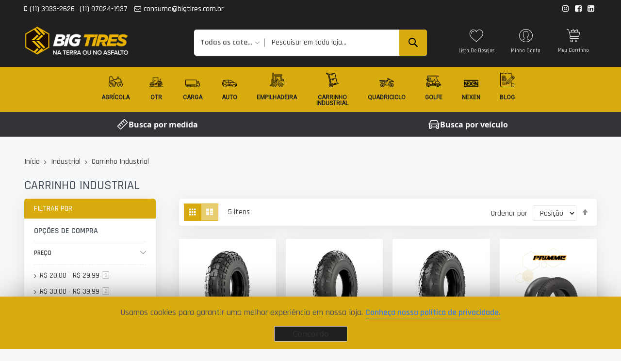

--- FILE ---
content_type: text/html; charset=UTF-8
request_url: https://www.bigtires.com.br/industrial/carrinho-industrial
body_size: 25315
content:
<!doctype html>
<html lang="pt">
    <head >
                <meta charset="utf-8"/>
<meta name="title" content="Carrinho Industrial - Industrial"/>
<meta name="robots" content="INDEX,FOLLOW"/>
<meta name="viewport" content="width=device-width, initial-scale=1"/>
<meta name="format-detection" content="telephone=no"/>
<title>Carrinho Industrial - Industrial</title>





<link  rel="canonical" href="https://www.bigtires.com.br/industrial/carrinho-industrial" />
<link  rel="icon" type="image/x-icon" href="https://www.bigtires.com.br/media/favicon/stores/1/favicon.png" />
<link  rel="shortcut icon" type="image/x-icon" href="https://www.bigtires.com.br/media/favicon/stores/1/favicon.png" />
<meta name="p:domain_verify" content="VVJQb6LuKfzuswnPwDIhCE90XR1Raw85"/>

        











<script data-exclude-this-tag="text/x-magento-template"  nonce="MjR2dzBtdGIxb201cHVuYTgxM3pyZTRxcjg2bmlyNnI=">
    window.getWpGA4Cookie = function(name) {
        match = document.cookie.match(new RegExp(name + '=([^;]+)'));
        if (match) return decodeURIComponent(match[1].replace(/\+/g, ' ')) ;
    };

    window.ga4AllowServices = false;

    var isCookieRestrictionModeEnabled = 0,
        currentWebsiteId = 1,
        cookieRestrictionName = 'user_allowed_save_cookie';

    if (isCookieRestrictionModeEnabled) {
        allowedCookies = window.getWpGA4Cookie(cookieRestrictionName);

        if (allowedCookies !== undefined) {
            allowedWebsites = JSON.parse(allowedCookies);

            if (allowedWebsites[currentWebsiteId] === 1) {
                window.ga4AllowServices = true;
            }
        }
    } else {
        window.ga4AllowServices = true;
    }
</script>
        <!-- Google Tag Manager -->
<script nonce="MjR2dzBtdGIxb201cHVuYTgxM3pyZTRxcjg2bmlyNnI="  data-exclude-this-tag="text/x-magento-template" > if (window.ga4AllowServices) {(function(w,d,s,l,i){w[l]=w[l]||[];w[l].push({'gtm.start':
new Date().getTime(),event:'gtm.js'});var f=d.getElementsByTagName(s)[0],
j=d.createElement(s),dl=l!='dataLayer'?'&l='+l:'';j.async=true;j.src=
'https://www.googletagmanager.com/gtm.js?id='+i+dl;f.parentNode.insertBefore(j,f);
})(window,document,'script','dataLayer','GTM-TSCT528');} </script>
<!-- End Google Tag Manager -->
        <script data-exclude-this-tag="text/x-magento-template"  nonce="MjR2dzBtdGIxb201cHVuYTgxM3pyZTRxcjg2bmlyNnI=">
        if (window.ga4AllowServices) {
            window.dataLayer = window.dataLayer || [];
                        var dl4Objects = [{"pageName":"Carrinho Industrial - Industrial","pageType":"category","google_tag_params":{"ecomm_pagetype":"category","ecomm_category":"Industrial\/Carrinho Industrial"}},{"ecommerce":{"items":[{"item_name":"PNEU INDUSTRIAL 2.50-4 2PR CARGO","affiliation":"Big Tires - Big Tires - Big Tires","item_id":"44","price":"26.90","item_brand":"Cargo","item_category":"Industrial","item_category2":"Carrinho Industrial","item_list_name":"Industrial\/Carrinho Industrial","item_list_id":"35","index":1},{"item_name":"PNEU INDUSTRIAL 3.50-8 4PR CARGO","affiliation":"Big Tires - Big Tires - Big Tires","item_id":"46","price":"36.50","item_brand":"Cargo","item_category":"Industrial","item_category2":"Carrinho Industrial","item_list_name":"Industrial\/Carrinho Industrial","item_list_id":"35","index":2},{"item_name":"PNEU INDUSTRIAL 4.10\/3.50-4 2PR CARGO","affiliation":"Big Tires - Big Tires - Big Tires","item_id":"47","price":"37.90","item_brand":"Cargo","item_category":"Industrial","item_category2":"Carrinho Industrial","item_list_name":"Industrial\/Carrinho Industrial","item_list_id":"35","index":3},{"item_name":"PNEU INDUSTRIAL 3.25-8 2PR TT PRIMME","affiliation":"Big Tires - Big Tires - Big Tires","item_id":"16473","price":"25.90","item_brand":" ","item_category":"Industrial","item_category2":"Carrinho Industrial","item_list_name":"Industrial\/Carrinho Industrial","item_list_id":"35","index":4},{"item_name":"PNEU INDUSTRIAL 3.50-8 4PR TT PRIMME","affiliation":"Big Tires - Big Tires - Big Tires","item_id":"16474","price":"29.90","item_brand":" ","item_category":"Industrial","item_category2":"Carrinho Industrial","item_list_name":"Industrial\/Carrinho Industrial","item_list_id":"35","index":5}],"item_list_id":"35","item_list_name":"Industrial\/Carrinho Industrial"},"event":"view_item_list"}];
            for (var i in dl4Objects) {
                window.dataLayer.push({ecommerce: null});
                window.dataLayer.push(dl4Objects[i]);
            }
                        var wpGA4Cookies = ['wp_ga4_user_id','wp_ga4_customerGroup'];
            wpGA4Cookies.map(function (cookieName) {
                var cookieValue = window.getWpGA4Cookie(cookieName);
                if (cookieValue) {
                    var dl4Object = {};
                    dl4Object[cookieName.replace('wp_ga4_', '')] = cookieValue;
                    window.dataLayer.push(dl4Object);
                }
            });
        }
    </script>
    


    </head>
    <body data-container="body"
          data-mage-init='{"loaderAjax": {}, "loader": { "icon": "https://www.bigtires.com.br/static/version1767613483/frontend/Codazon/unlimited_big_tires/pt_BR/images/loader-2.gif"}}'
        id="html-body" class="page-with-filter page-products categorypath-industrial-carrinho-industrial category-carrinho-industrial catalog-category-view page-layout-2columns-left">
        <!-- Google Tag Manager (noscript) -->
<noscript><iframe src="https://www.googletagmanager.com/ns.html?id=GTM-TSCT528"
height="0" width="0" style="display:none;visibility:hidden"></iframe></noscript>
<!-- End Google Tag Manager (noscript) -->

<div class="cookie-status-message" id="cookie-status">
    The store will not work correctly when cookies are disabled.</div>




    <noscript>
        <div class="message global noscript">
            <div class="content">
                <p>
                    <strong>O JavaScript parece estar desabilitado no seu navegador.</strong>
                    <span>
                        Para ter uma melhor experiência em nosso site, certifique-se de ativar o javascript em seu navegador.                    </span>
                </p>
            </div>
        </div>
    </noscript>
<div role="alertdialog"
     tabindex="-1"
     data-hidden-bottom="1"
     class="magepow-gdpr-cookie-notice message global cookie text-align-center gdpr-box-shadow"
     id="notice-cookie-block"
     style="display: none;bottom:0px;font-size:15px;">
    <span class="action-close cookie-close">
     	<span class="hidden">Close</span>
    </span>
    <div role="document" class="content" tabindex="0">
        <div class="info">
            							<div class="notice-cookie-content">
					Usamos cookies para garantir uma melhor experiência em nossa loja. 
											<a id="privacyLink" href="https://www.bigtires.com.br/privacidade/">Conheça nossa política de privacidade.</a>
									</div>
			        </div>
        <div class="actions">
            <button id="btn-cookie-allow" class="btn-cookie allow primary ">
                <span>Concordo</span>
            </button>
        </div>
    </div>
</div>



<div class="page-wrapper"><header class="page-header header-style-15"><div class="container sticky-menu js-sticky-menu"><div id="header-sections" class="header-sections"><div id="header-top" class="header-top">

<div class="container">
<div class="row">
<div class="col-sm-12 header-top-left">
<div class="header-top-links"><!--<a class="icon-link fa-id-card-o" href="https://www.bigtires.com.br/contact/">Fale conosco</a> --><a class="icon-link fa-mobile-phone" href="tel:551139332626">(11) 3933-2626</a><a href="tel:5511970241937">(11) 97024-1937</a> <a class="icon-link fa-envelope-o" href="mailto:consumo@bigtires.com.br">consumo@bigtires.com.br</a></div>
</div>
<div class="col-sm-12 header-top-right">
<div class="header-top-right-inner f-right">

<div class="store-info-top">
<div class="social-wrap"><a href="https://www.instagram.com/bigtires_pneus" target="_blank" rel="noopener"><span class="fa fa-instagram"><span class="hidden">instagram</span></span></a> <a href="https://www.facebook.com/bigtirespneus" target="_blank" rel="noopener"><span class="fa fa-facebook-square"><span class="hidden">facebook</span></span></a> <a href="https://www.linkedin.com/company/bigtires/mycompany" target="_blank" rel="noopener"><span class="fa fa-linkedin-square"><span class="hidden">linkedin</span></span></a></div>
</div>
</div>
</div>
</div>
</div></div><div id="header-middle" class="header-middle"><div class="panel header"><div class="container header-panel-container"><div class="header-panel-row row"><div class="col-sm-7 header-panel-left">
<span data-action="toggle-nav" class="action nav-toggle"><span>Alternar Nav</span></span>
<a class="logo" href="https://www.bigtires.com.br/" title="">
    <img class="main-logo hidden-xs" src="https://www.bigtires.com.br/media/logo/stores/1/big_tires_logo-2020.png"
         alt=""
                      />
    <img class="small-logo visible-xs" src="https://www.bigtires.com.br/media/logo/stores/1/big_tires_logo-2020.png"
         alt=""
    />
    <img class="print-logo" src="https://www.bigtires.com.br/static/version1767613483/frontend/Codazon/unlimited_big_tires/pt_BR/images/Logo_Horizontal_AmareloPreto.png"
         alt="Big Tires" style="display: none;"
    />    
</a>
</div><div class="col-sm-10 header-panel-center header-search-wrap"><!-- search - search default -->
<div class="header-search hide-advanced-search no-full-box" data-role="search_container" data-mage-init='{"themewidgets":{"codazon.searchtoggle":{"onlyMobi":true},"codazon.fullsearchbox":{"enable":false}}}'>
    <a href="javascript:void(0)" class="search-toggle full-box-trigger visible-xs" data-role="search_toggle">Pesquisa</a>
    <div class="hidden-xs search-form" data-role="search_form">
        <div class="block block-search">
            <div class="block block-title"><strong>Pesquisa</strong></div>
            <div class="block block-content">
                <form class="form minisearch" id="search_mini_form" action="https://www.bigtires.com.br/catalogsearch/result/" method="get">
                    <div class="field search">
                        <div class="control">
                            <input id="search"
                                   data-mage-init='{"quickSearch":{
                                        "formSelector":"#search_mini_form",
                                        "url":"https://www.bigtires.com.br/search/ajax/suggest/",
                                        "destinationSelector":"#search_autocomplete"}
                                   }'
                                   type="text"
                                   name="q"
                                   value=""
                                   placeholder="Pesquisar em toda loja..."
                                   onfocus="this.placeholder = ''"
                                   onblur="this.placeholder = 'Pesquisar em toda loja...'"
                                   class="input-text"
                                   maxlength="128"
                                   role="combobox"
                                   aria-haspopup="false"
                                   aria-autocomplete="both"
                                   autocomplete="off"
                                   aria-expanded="false" />
                            <div id="search_autocomplete" class="search-autocomplete"></div>
                            <div class="nested">
    <a class="action advanced" href="https://www.bigtires.com.br/catalogsearch/advanced/" data-action="advanced-search">
        <span class="advanced-label">Pesquisa Avançada</span>
    </a>
</div>

<div data-bind="scope: 'searchsuiteautocomplete_form'">
    <!-- ko template: getTemplate() --><!-- /ko -->
</div>

                        </div>
                    </div>
                    <div class="actions">
                        <button type="submit"
                            title="Pesquisa"
                            class="action search"
                            aria-label="Search"
                        >
                            <span>Pesquisa</span>
                        </button>
                    </div>
                </form>
            </div>
        </div>
    </div>
</div>

<div id="mobi_cart-wrapper" class="visible-xs pos_static mobi-cart-wrapper"></div></div><div class="col-sm-7 header-panel-right"><div class="header-panel-right-inner"><ul class="header features-links items hidden-xs"><!-- link -->
            <li class="link wishlist">
        <a id="top-wishlist" class="cdz-top-link" href="javascript:;" data-sidebartrigger='{"side": "right", "section":"utilies-wishlist"}'><span class="label">Lista de Desejos</span></a>
    </li>
    
<!-- authorization style 01 -->
            <li class="authorization-link authorization-style-01">
        <div class="account-wrapper">
            <a href="javascript:;" class="account-trigger cdz-top-link" data-sidebartrigger='{"side": "right"}'>
                <span class="text-underlink">Olá, faça seu login</span>
                <span class="text-uppercase">Minha Conta</span>
            </a>
        </div>
    </li>
    <li class="cart-link">
    
<!-- minicart -->
<div data-block="minicart" class="minicart-wrapper" id="desk_cart-wrapper">
    <a href="javascript:void(0)" data-sidebartrigger='{"side": "right", "section":"utilies-minicart", "event":"dropdowndialogopen"}' class="action showcart cdz-top-link" data-bind="scope: 'minicart_content'">
                <span class="text">Meu Carrinho</span>
        <span data-bind="html: getCartParam('subtotal'), css: 'cart-subtotal'"></span>
        <span class="counter qty empty"
              data-bind="css: { empty: !!getCartParam('summary_count') == false }, blockLoader: false">
            <span class="counter-number"><!-- ko text: getCartParam('summary_count') --><!-- /ko --></span>
            <span class="counter-label">
            <!-- ko if: getCartParam('summary_count') -->
                <!-- ko text: getCartParam('summary_count') --><!-- /ko -->
                <!-- ko i18n: 'items' --><!-- /ko -->
            <!-- /ko -->
            </span>
        </span>
    </a>
</div>

    

</li>
</ul></div></div></div></div><ul class="header links visible-xs"><li><a href="https://www.bigtires.com.br/customer/account/" id="id5EcZQrhR" >Minha Conta</a></li><!-- link -->
            <li class="link wishlist" data-bind="scope: 'wishlist'">
        <a class="cdz-top-link" href="https://www.bigtires.com.br/wishlist/">
                <span class="label">Minha Lista de Desejos 
        <!-- ko if: wishlist().counter -->
        (<span data-bind="text: wishlist().counter" class="counter qty"></span>)
        <!-- /ko -->
        </span>
        </a>
    </li>
    
<li class="link authorization-link" data-label="ou">
    <a href="https://www.bigtires.com.br/customer/account/login/referer/aHR0cHM6Ly93d3cuYmlndGlyZXMuY29tLmJyL2luZHVzdHJpYWwvY2FycmluaG8taW5kdXN0cmlhbA~~/"        >Efetuar login</a>
</li>
<li class="item link compare" data-bind="scope: 'compareProducts'" data-role="compare-products-link">
    <a class="action compare" title="Comparar"
       data-bind="attr: {'href': compareProducts().listUrl}"
    >
        Comparar        <!-- ko if: compareProducts().countCaption -->
        <span class="counter qty" data-bind="text: '(' + compareProducts().countCaption + ')'"></span>
        <!-- /ko -->
    </a>
</li>

    <li class="greet welcome" data-bind="scope: 'customer'">
        <!-- ko if: customer().fullname  -->
        <span class="logged-in"
              data-bind="text: new String('Bem-vindo, %1!').
              replace('%1', customer().fullname)">
        </span>
        <!-- /ko -->
        <!-- ko ifnot: customer().fullname  -->
        <span class="not-logged-in"
              data-bind="text: 'Bem-vindo(a), faça seu login!'"></span>
                <!-- /ko -->
    </li>
        
<li><a href="https://www.bigtires.com.br/customer/account/create/" id="id6HvdqVRY" >Criar Conta</a></li></ul><a class="action skip contentarea"
   href="#contentarea">
    <span>
        Pular para o conteúdo    </span>
</a>
</div></div><div id="header-bottom" class="header-bottom"><div class="container"><div class="row cdz-fix-left menu-area"><div class="col-sm-24 header-menu-wrap no-pad-left"><div id="desk_menu-container" class="hidden-xs pos_static">
<nav class="cdz-navigation desk-menu hidden-xs" data-action="navigation">

<div class="cdz-menu no-loaded cdz-horizontal-menu   cdz-translate" id="menu-33-69713074818c8" data-mage-init='{"megamenu":{"dropdownEffect":"translate","type":0,"useAjaxMenu":1,"menu":"main_menu_bigtires","ajaxUrl":"https:\/\/www.bigtires.com.br\/megamenu\/index\/ajax\/","tabletLinkText":"\u003Cspan class=\"link-prefix\"\u003EGo to\u003C\/span\u003E \u003Cspan class=\"link-text\"\u003E%1\u003C\/span\u003E","pagingMenu":1}}'><ul class="groupmenu"><li class="item level0 no-padding level-top parent" >
	<a class="menu-link"  href="/agricola"><i class="menu-icon img-icon"><img icon-img alt="Agrícola" src="/media/wysiwyg/Agr_cola_3_base.png"></i> <span>Agrícola</span></a>
        </li>
<li class="item level0 no-padding level-top parent" >
	<a class="menu-link"  href="/otr"><i class="menu-icon img-icon"><img icon-img alt="OTR" src="/media/wysiwyg/OTR_base.png"></i> <span>OTR</span></a>
        </li>
<li class="item level0 no-padding level-top parent" >
	<a class="menu-link"  href="/carga"><i class="menu-icon img-icon"><img icon-img alt="Carga" src="/media/wysiwyg/Caminhao_base.png"></i> <span>Carga</span></a>
        </li>
<li class="item level0 no-padding level-top parent" >
	<a class="menu-link"  href="/auto"><i class="menu-icon img-icon"><img icon-img alt="Auto" src="/media/wysiwyg/Carro_1_base.png"></i> <span>Auto</span></a>
        </li>
<li class="item level0  level-top" >
	<a class="menu-link"  href="/industrial/empilhadeira"><i class="menu-icon img-icon"><img icon-img alt="Empilhadeira" src="https://www.bigtires.com.br/media/Industrial_1.png"></i> <span>Empilhadeira</span></a>
        </li>
<li class="item level0  level-top" >
	<a class="menu-link"  href="/industrial/carrinho-industrial"><i class="menu-icon img-icon"><img icon-img alt="&lt;span style=&quot;text-align: center; display: inline-block&quot;&gt;Carrinho&lt;br/&gt;Industrial&lt;/span&gt;" src="https://www.bigtires.com.br/media/industrical-cart.png"></i> <span><span style="text-align: center; display: inline-block">Carrinho<br/>Industrial</span></span></a>
        </li>
<li class="item level0  level-top" >
	<a class="menu-link"  href="/mini-veiculo/quadriciclo"><i class="menu-icon img-icon"><img icon-img alt="Quadriciclo" src="https://www.bigtires.com.br/media/wysiwyg/Quadriciclo_invert.png"></i> <span>Quadriciclo</span></a>
        </li>
<li class="item level0  level-top" >
	<a class="menu-link"  href="/mini-veiculo/golfe"><i class="menu-icon img-icon"><img icon-img alt="Golfe" src="https://www.bigtires.com.br/media/golf-icon.png"></i> <span>Golfe</span></a>
        </li>
<li class="item level0  level-top" >
	<a class="menu-link"  href="/nexen"><i class="menu-icon img-icon"><img icon-img alt="NEXEN" src="https://www.bigtires.com.br/media/wysiwyg/Nexen_Tire_Logo-bottom-512x512.png"></i> <span>NEXEN</span></a>
        </li>
<li class="item level0  level-top" >
	<a class="menu-link"  href="https://www.bigtires.com.br/blog"><i class="menu-icon img-icon"><img icon-img alt="Blog" src="/media/wysiwyg/blog_3_base.png"></i> <span>Blog</span></a>
        </li>
</ul></div>
</nav>
<nav class="cdz-navigation mobile-menu visible-xs">

<div class="cdz-menu no-loaded cdz-horizontal-menu" data-mage-init='{"megamenu":{"type":0,"useAjaxMenu":true,"menu":"main_menu_mobile_bigtires","ajaxUrl":"https:\/\/www.bigtires.com.br\/megamenu\/index\/ajax\/"}}'><ul class="groupmenu"></ul></div></nav>
</div>
</div></div></div></div></div></div></header><div id="mobi_vertcial-menu-container" class="visible-xs pos_static mobi-vertcial-menu-container"></div>    <div class="sections nav-sections">
                <div class="section-items nav-sections-items"
             data-mage-init='{"tabs":{"openedState":"active"}}'>
                                            <div class="section-item-title nav-sections-item-title"
                     data-role="collapsible">
                    <a class="nav-sections-item-switch"
                       data-toggle="switch" href="#store.menu">
                        Menu                    </a>
                </div>
                <div class="section-item-content nav-sections-item-content"
                     id="store.menu"
                     data-role="content">
                    
<div id="mobi_menu-container" class="visible-xs pos_static"></div>                </div>
                                            <div class="section-item-title nav-sections-item-title"
                     data-role="collapsible">
                    <a class="nav-sections-item-switch"
                       data-toggle="switch" href="#store.links">
                        Conta                    </a>
                </div>
                <div class="section-item-content nav-sections-item-content"
                     id="store.links"
                     data-role="content">
                    <!-- Account links -->                </div>
                                    </div>
    </div>
<div class="top-container"><div class="widget block block-static-block">
    <div>
<section class="advanced-filter-center">
	<header class="advanced-filter-header">
		<button 
			type="button" 
			class="btn-bigtires btn-busca-por-medida"
			id="busca-por-medida"
			title="Busca por medida"
			aria-pressed="false"
			onclick="javascript: handleOpenAdvancedFilter(this.id, 'busca-por-veiculo')"
		>
			<svg xmlns="http://www.w3.org/2000/svg" width="25" height="25" fill="#FFF" viewBox="0 0 256 256">
				<rect width="256" height="256" fill="none"></rect>
				<rect x="26.2" y="82.7" width="203.6" height="90.51" rx="8" transform="translate(-53 128) rotate(-45)" fill="none" stroke="#FFF" stroke-linecap="round" stroke-linejoin="round" stroke-width="16"></rect><line x1="132" y1="60" x2="164" y2="92" fill="none" stroke="#FFF" stroke-linecap="round" stroke-linejoin="round" stroke-width="16"></line><line x1="96" y1="96" x2="128" y2="128" fill="none" stroke="#FFF" stroke-linecap="round" stroke-linejoin="round" stroke-width="16"></line>
				<line x1="60" y1="132" x2="92" y2="164" fill="none" stroke="#FFF" stroke-linecap="round" stroke-linejoin="round" stroke-width="16"></line>
			</svg>
			Busca por medida
		</button>
        <div class="advanced-filter-header-wrapper-actions">
            <button 
                type="button" 
                class="btn-bigtires btn-busca-por-veiculo"
                id="busca-por-veiculo"
                title="Busca por veículo"
                aria-pressed="false"
                onclick="javascript: handleOpenAdvancedFilter(this.id, 'busca-por-medida')"
                >
                <svg xmlns="http://www.w3.org/2000/svg" width="25" height="25" fill="#FFF" viewBox="0 0 256 256">
                    <rect width="256" height="256" fill="none"></rect>
                    <line x1="16" y1="120" x2="240" y2="120" fill="none" stroke="#FFF" stroke-linecap="round" stroke-linejoin="round" stroke-width="16"></line>
                    <path d="M224,184v24a8,8,0,0,1-8,8H192a8,8,0,0,1-8-8V184" fill="none" stroke="#FFF" stroke-linecap="round" stroke-linejoin="round" stroke-width="16"></path><path d="M72,184v24a8,8,0,0,1-8,8H40a8,8,0,0,1-8-8V184" fill="none" stroke="#FFF" stroke-linecap="round" stroke-linejoin="round" stroke-width="16"></path><line x1="64" y1="152" x2="80" y2="152" fill="none" stroke="#FFF" stroke-linecap="round" stroke-linejoin="round" stroke-width="16"></line><line x1="176" y1="152" x2="192" y2="152" fill="none" stroke="#FFF" stroke-linecap="round" stroke-linejoin="round" stroke-width="16"></line><path d="M224,120,194.1,52.8a8,8,0,0,0-7.3-4.8H69.2a8,8,0,0,0-7.3,4.8L32,120v64H224Z" fill="none" stroke="#FFF" stroke-linecap="round" stroke-linejoin="round" stroke-width="16"></path>
                </svg>
                Busca por veículo
            </button>
            <div class="advanced-filter-header-wrapper-clear">
                <a class="btn-filter-advanced clean-filter-action" title="Limpar Filtro" type="button" style="display: none;">
                    <svg xmlns="http://www.w3.org/2000/svg" width="20" height="20" fill="#FFF" viewBox="0 0 256 256">
                        <rect width="256" height="256" fill="none"></rect>
                        <circle cx="128" cy="128" r="96" fill="none" stroke="#FFFFFF" stroke-miterlimit="10" stroke-width="16"></circle>
                        <line x1="160" y1="96" x2="96" y2="160" fill="none" stroke="#FFFFFF" stroke-linecap="round" stroke-linejoin="round" stroke-width="16"></line>
                        <line x1="160" y1="160" x2="96" y2="96" fill="none" stroke="#FFFFFF" stroke-linecap="round" stroke-linejoin="round" stroke-width="16"></line>
                    </svg>
                    Limpar Filtro
                </a>
            </div>
        </div>
	</header>
	<div class="advanced-filter-container" id="advanced-filter-container">
		<div class="filter-content">
			<article id="article-busca-por-medida" class="article-advanced-filter">
				<header class="article-advanced-filter-header">
					<h2 class="article-advanced-filter-title">Não sabe quais são as medidas do seu pneu?</h2>
					<p class="article-advanced-filter-description">Sem problemas, acontece, pensando nisso criamos uma imagem para te auxiliar com as medidas. <br /> Para visualizar a imagem
						clique em
						<a 
							onclick="javascript: handlePopup(event, 'open')" 
							onkeydown="javascript: handlePopup(event, 'open')" 
							title="Abrir imagem de como medir o seu pneu"
							name="modal-helper"
							role="button"
							tabindex="0"
							class="article-advanced-filter-anchor"
						>
							como medir seu pneu
						</a>
					</p>
					<!-- The Modal -->
					<div class="modal-helper" id="modal-helper">
						<div class="modal-helper-content">
							<div class="modal-helper-header">
								<span
									onclick="javascript: myPopup('close', 'modal-helper')"
									onkeydown="javascript: myPopup('close', 'modal-helper')"
									title="Fechar o modal"
									role="button"
									tabindex="0"
									class="modal-helper-close" 
								>
									&times;
								</span>
							</div>
							<div class="modal-helper-body">
								<img 
                                    src="https://www.bigtires.com.br/media/images/como-medir-seu-pneu.png" 
                                    alt="Imagem como ler o seu pneu?" 
                                    title="Imagem como ler o seu pneu?" 
                                />
							</div>
						</div>
					</div>
					<!-- End The Modal -->
				</header>
				<div id="advanced-filter-loader" data-mage-init='{"Gha_BigTiresAdvancedFilter/js/filter-ajax-call": {}}'></div>
			</article>
			<article id="article-busca-por-veiculo" class="article-advanced-filter">
				<header class="article-advanced-filter-header">
					<h2 class="article-advanced-filter-title">Agora você pode procurar por marca/modelo do seu carro, incrível, não acha?</h2>
					<p class="article-advanced-filter-description">Desenvolvemos essa funcionalidade pensando em vocês, para facilitar ainda mais a busca de seu pneu <br /> 
						Esperamos que você goste dessa nova funcionalidade.
					</p>
				</header>
				<div class="content-filter-busca-por-veiculo amfinder-common-wrapper amfinder-horizontal     "
     id="amfinder_1"
     location="cms">
    <form class="filter-wrapper filter-busca-por-veiculo" method="post" action="https://www.bigtires.com.br/amfinder/index/search/">
        <div class="vehicle-attributes">
            <input type="hidden" name="finder_id" value="1"/>
            <input type="hidden" name="back_url" value="aHR0cHM6Ly93d3cuYmlndGlyZXMuY29tLmJyL2F1dG8~"/>
            <input type="hidden" name="reset_url" value="aHR0cHM6Ly93d3cuYmlndGlyZXMuY29tLmJyL2luZHVzdHJpYWwvY2FycmluaG8taW5kdXN0cmlhbA~~"/>
            <input type="hidden" name="category_id" value=""/>
            <input type="hidden" name="current_apply_url" value="aHR0cHM6Ly93d3cuYmlndGlyZXMuY29tLmJyL2luZHVzdHJpYWwvY2FycmluaG8taW5kdXN0cmlhbA~~"/>
                            <div class="vehicle-attributes-Marca vehicle-attributes-wrapper">
                    <label 
                        for="vehicle-Marca" 
                        title="Marca do carro"
                    >
                        Marca                    </label>
                                            <select 
                            id="vehicle-Marca"
                            class="vehicle-attributes-select"
                            id="finder-1--1" data-dropdown-id="1"name="finder[1]" 
                            data-amfinder-js="select"
                            title="Marcas disponíveis"
                        >
                            
    <option value="0">Selecione...</option>
            <option value="5467"
            >
            ALFA ROMEO        </option>
            <option value="45045"
            >
            ASTON MARTIN        </option>
            <option value="5471"
            >
            AUDI        </option>
            <option value="5581"
            >
            BMW        </option>
            <option value="7125"
            >
            CAOA CHERY        </option>
            <option value="1"
            >
            CHRYSLER        </option>
            <option value="7"
            >
            CITROËN        </option>
            <option value="6909"
            >
            CROSS LANDER        </option>
            <option value="151"
            >
            DAEWOO        </option>
            <option value="6911"
            >
            DAIHATSU        </option>
            <option value="45389"
            >
            DODGE        </option>
            <option value="2515"
            >
            EFFA        </option>
            <option value="15305"
            >
            FERRARI        </option>
            <option value="163"
            >
            FIAT        </option>
            <option value="423"
            >
            FORD        </option>
            <option value="511"
            >
            GM - CHEVROLET        </option>
            <option value="615"
            >
            HONDA        </option>
            <option value="693"
            >
            HYUNDAI        </option>
            <option value="17927"
            >
            JAC        </option>
            <option value="16941"
            >
            JEEP        </option>
            <option value="697"
            >
            KIA MOTORS        </option>
            <option value="56181"
            >
            LAND ROVER        </option>
            <option value="13675"
            >
            LEXUS        </option>
            <option value="8017"
            >
            LIFAN        </option>
            <option value="45065"
            >
            MASERATI        </option>
            <option value="10487"
            >
            MAZDA        </option>
            <option value="45039"
            >
            MCLAREN        </option>
            <option value="6179"
            >
            MERCEDES-BENZ        </option>
            <option value="14463"
            >
            MINI        </option>
            <option value="717"
            >
            MITSUBISHI        </option>
            <option value="6189"
            >
            NISSAN        </option>
            <option value="757"
            >
            PEUGEOT        </option>
            <option value="16061"
            >
            PORSCHE        </option>
            <option value="8201"
            >
            RELY        </option>
            <option value="1821"
            >
            RENAULT        </option>
            <option value="8355"
            >
            SEAT        </option>
            <option value="10497"
            >
            SMART        </option>
            <option value="45353"
            >
            SSANGYONG        </option>
            <option value="3669"
            >
            SUBARU        </option>
            <option value="3727"
            >
            SUZUKI        </option>
            <option value="1991"
            >
            TOYOTA        </option>
            <option value="6565"
            >
            VOLVO        </option>
            <option value="2069"
            >
            VW - VOLKSWAGEN        </option>
                            </select>
                                    </div>
                            <div class="vehicle-attributes-Modelo vehicle-attributes-wrapper">
                    <label 
                        for="vehicle-Modelo" 
                        title="Modelo do carro"
                    >
                        Modelo                    </label>
                                            <select 
                            id="vehicle-Modelo"
                            class="vehicle-attributes-select"
                            id="finder-1--2" data-dropdown-id="2"name="finder[2]"disabled = "disabled" 
                            data-amfinder-js="select"
                            title="Modelos disponíveis"
                        >
                            
    <option value="0">Selecione...</option>
                            </select>
                                    </div>
                        <div class="vehicle-actions">
                <button type="submit" class="btn-filter-advanced btn-filter-advanced-find" title="Buscar">
                    <svg xmlns="http://www.w3.org/2000/svg" width="20" height="20" fill="#FFF" viewBox="0 0 256 256">
                        <rect width="256" height="256" fill="none"></rect>
                        <path d="M210.3,35.9,23.9,88.4a8,8,0,0,0-1.2,15l85.6,40.5a7.8,7.8,0,0,1,3.8,3.8l40.5,85.6a8,8,0,0,0,15-1.2L220.1,45.7A7.9,7.9,0,0,0,210.3,35.9Z" fill="none" stroke="#FFF" stroke-linecap="round" stroke-linejoin="round" stroke-width="16"></path>
                        <line x1="110.9" y1="145.1" x2="156.1" y2="99.9" fill="none" stroke="#FFF" stroke-linecap="round" stroke-linejoin="round" stroke-width="16"></line>
                    </svg>
                    Buscar
                </button>
                <button type="submit" class="btn-filter-advanced btn-filter-advanced-clear" name="reset" value="1" title="Limpar">
                    <svg xmlns="http://www.w3.org/2000/svg" width="20" height="20" fill="#FFF" viewBox="0 0 256 256">
                        <rect width="256" height="256" fill="none"></rect>
                        <circle cx="128" cy="128" r="96" fill="none" stroke="#FFFFFF" stroke-miterlimit="10" stroke-width="16"></circle>
                        <line x1="160" y1="96" x2="96" y2="160" fill="none" stroke="#FFFFFF" stroke-linecap="round" stroke-linejoin="round" stroke-width="16"></line>
                        <line x1="160" y1="160" x2="96" y2="96" fill="none" stroke="#FFFFFF" stroke-linecap="round" stroke-linejoin="round" stroke-width="16"></line>
                    </svg>
                    Limpar
                </button>
            </div>
        </div>
    </form>
</div>

<br/>
			</article>
		</div>
	</div>
</section>
</div></div>
</div><div class="breadcrumbs">
    <ul class="items" itemscope itemtype="https://schema.org/BreadcrumbList">
                    <li class="item home" itemprop="itemListElement" itemscope itemtype="https://schema.org/ListItem">
                            <a href="https://www.bigtires.com.br/"
                   title="Ir para a página inicial" itemprop="item">
                    <span itemprop="name">Início</span>
                </a>
                
                            <meta itemprop="position" content="1" />
            </li>
                                <li class="item category9" itemprop="itemListElement" itemscope itemtype="https://schema.org/ListItem">
                            <a href="https://www.bigtires.com.br/industrial"
                   title="" itemprop="item">
                    <span itemprop="name">Industrial</span>
                </a>
                
                            <meta itemprop="position" content="2" />
            </li>
                                <li class="item category35" itemprop="itemListElement" itemscope itemtype="https://schema.org/ListItem">
                            <strong><span itemprop="name">Carrinho Industrial</span></strong>
                            <meta itemprop="position" content="3" />
            </li>
                        </ul>
</div>
<main id="maincontent" class="page-main"><a id="contentarea" tabindex="-1"></a>
<div class="page-title-wrapper">
    <h1 class="page-title"
         id="page-title-heading"                     aria-labelledby="page-title-heading&#x20;toolbar-amount"
        >
        <span class="base" data-ui-id="page-title-wrapper" >Carrinho Industrial</span>    </h1>
    </div>
<div class="page messages"><div data-placeholder="messages"></div>
<div data-bind="scope: 'messages'">
    <!-- ko if: cookieMessagesObservable() && cookieMessagesObservable().length > 0 -->
    <div aria-atomic="true" role="alert" class="messages" data-bind="foreach: {
        data: cookieMessagesObservable(), as: 'message'
    }">
        <div data-bind="attr: {
            class: 'message-' + message.type + ' ' + message.type + ' message',
            'data-ui-id': 'message-' + message.type
        }">
            <div data-bind="html: $parent.prepareMessageForHtml(message.text)"></div>
        </div>
    </div>
    <!-- /ko -->

    <div aria-atomic="true" role="alert" class="messages" data-bind="foreach: {
        data: messages().messages, as: 'message'
    }, afterRender: purgeMessages">
        <div data-bind="attr: {
            class: 'message-' + message.type + ' ' + message.type + ' message',
            'data-ui-id': 'message-' + message.type
        }">
            <div data-bind="html: $parent.prepareMessageForHtml(message.text)"></div>
        </div>
    </div>
</div>


</div><div class="columns"><div class="column main"><input name="form_key" type="hidden" value="xUNXrveXgTOApsgz" /><div id="authenticationPopup" data-bind="scope:'authenticationPopup', style: {display: 'none'}">
            <!-- ko template: getTemplate() --><!-- /ko -->
        
</div>






                            <style type="text/css">
                
        .form-customer-login .g-recaptcha {
            margin: 0px;
        }

        #social-form-create .g-recaptcha{
            padding-top: 5%;
        }

        #social-form-password-forget .g-recaptcha{
            padding-top: 5%;
        }

        .onestepcheckout-index-index .form-login .g-recaptcha .grecaptcha-badge {
            position: unset !important;
        }

        .checkout-index-index form[data-role=login] .g-recaptcha .grecaptcha-badge {
            position: unset !important;
        }

        #mpageverify-form .g-recaptcha {
            margin-left: 30%;
        }

        .g-recaptcha {
            margin-top: 15px;
            margin-bottom: 15px;
        }
    </style>
    

<div class="product-list-container" id="product-list-container" data-mage-init='{"Codazon_AjaxLayeredNavPro\/js\/ajaxlayerednavpro":[]}'>
        
        
                    <style type="text/css">
        .page-products .products-grid.ctst .product-items{margin-left:0}.page-products .products-grid.ctst .product-items .item.product-item{margin-left:0}@media (min-width:1900px){.page-products .products-grid.ctst .product-items .item.product-item{width:calc(25% - 20px)}}@media (min-width: 1600px) and (max-width: 1899px){.page-products .products-grid.ctst .product-items .item.product-item{width:calc(25% - 20px)}}@media (min-width: 1420px) and (max-width: 1599px){.page-products .products-grid.ctst .product-items .item.product-item{width:calc(25% - 20px)}}@media (min-width: 1280px) and (max-width: 1419px){.page-products .products-grid.ctst .product-items .item.product-item{width:calc(25% - 20px)}}@media (min-width: 980px) and (max-width: 1279px){.page-products .products-grid.ctst .product-items .item.product-item{width:calc(33.333333333333% - 20px)}}@media (min-width: 768px) and (max-width: 979px){.page-products .products-grid.ctst .product-items .item.product-item{width:calc(50% - 20px)}}@media (min-width: 480px) and (max-width: 767px){.page-products .products-grid.ctst .product-items .item.product-item{width:calc(50% - 10px)}}@media (min-width: 320px) and (max-width: 479px){.page-products .products-grid.ctst .product-items .item.product-item{width:calc(50% - 10px)}}@media (max-width:319px){.page-products .products-grid.ctst .product-items .item.product-item{width:calc(50% - 10px)}}@media(min-width: 768px){.page-products .products-grid.ctst .product-items{margin-right:-20px}.page-products .ctst .product-items .item.product-item{margin-bottom:20px}.page-products .products-grid.ctst .product-items .item.product-item{margin-right:20px}}@media(max-width: 767px){.page-products .products-grid.ctst .product-items{margin-right:-10px}.page-products .ctst .product-items .item.product-item{margin-bottom:10px}.page-products .products-grid.ctst .product-items .item.product-item{margin-right:10px}}        </style>
            <div class="toolbar toolbar-products" data-mage-init='{"productListToolbarForm":{"mode":"product_list_mode","direction":"product_list_dir","order":"product_list_order","limit":"product_list_limit","modeDefault":"grid","directionDefault":"asc","orderDefault":"position","limitDefault":12,"url":"https:\/\/www.bigtires.com.br\/industrial\/carrinho-industrial","formKey":"xUNXrveXgTOApsgz","post":false}}'>
                        <div class="modes">
                            <strong class="modes-label" id="modes-label">Ver como</strong>
                                                <strong title="Grade"
                            class="modes-mode active mode-grid"
                            data-value="grid">
                        <span>Grade</span>
                    </strong>
                                                                <a class="modes-mode mode-list"
                       title="Lista"
                       href="#"
                       data-role="mode-switcher"
                       data-value="list"
                       id="mode-list"
                       aria-labelledby="modes-label mode-list">
                        <span>Lista</span>
                    </a>
                                        </div>
        
        <p class="toolbar-amount" id="toolbar-amount">
            <span class="toolbar-number">5</span> itens    </p>

        
    
        
        
    
    

        <div class="field limiter">
    <label class="label" for="limiter">
        <span>Mostrar</span>
    </label>
    <div class="control">
        <select id="limiter" data-role="limiter" class="limiter-options">
                            <option value="12"
                                            selected="selected"
                    >
                    12                </option>
                            <option value="24"
                    >
                    24                </option>
                            <option value="36"
                    >
                    36                </option>
                    </select>
    </div>
    <span class="limiter-text">por página</span>
</div>

                    <div class="toolbar-sorter sorter">
    <label class="sorter-label" for="sorter">Ordenar por</label>
    <select id="sorter" data-role="sorter" class="sorter-options">
                    <option value="position"
                                    selected="selected"
                                >
                Posição            </option>
                    <option value="name"
                                >
                Nome            </option>
                    <option value="price"
                                >
                Preço            </option>
                    <option value="perfil01"
                                >
                Perfil            </option>
                    <option value="largura01"
                                >
                Largura            </option>
                    <option value="marca_select"
                                >
                Marca            </option>
            </select>
            <a title="Definir&#x20;Dire&#xE7;&#xE3;o&#x20;Decrescente"
           href="#"
           class="action sorter-action sort-asc"
           data-role="direction-switcher"
           data-value="desc">
            <span>Definir Direção Decrescente</span>
        </a>
    </div>
            </div>
        
                <div class="products wrapper product-list-style-04 ctst grid products-grid">
            <ol class="products list items product-items flex-grid">
                                  
                <li class="item product product-item">
                    <div class="product-item-info" data-container="product-grid">
                                                <div class="product-item-top">
                            <a onclick="if (window.ga4AllowServices) {
            window.dataLayer.push({ecommerce: null});
            window.dataLayer.push({&quot;event&quot;:&quot;select_item&quot;,&quot;ecommerce&quot;:{&quot;item_list_id&quot;:&quot;35&quot;,&quot;item_list_name&quot;:&quot;Industrial\/Carrinho Industrial&quot;,&quot;items&quot;:[{&quot;item_name&quot;:&quot;PNEU INDUSTRIAL 2.50-4 2PR CARGO&quot;,&quot;item_id&quot;:&quot;44&quot;,&quot;price&quot;:26.9,&quot;index&quot;:1,&quot;item_category&quot;:&quot;Industrial&quot;,&quot;item_category2&quot;:&quot;Empilhadeira Pneum\u00e1ticos&quot;,&quot;item_list_name&quot;:&quot;Industrial\/Carrinho Industrial&quot;,&quot;item_list_id&quot;:&quot;35&quot;,&quot;item_brand&quot;:&quot;Cargo&quot;,&quot;item_stock_status&quot;:&quot;In stock&quot;,&quot;item_sale_product&quot;:&quot;No&quot;,&quot;item_reviews_count&quot;:&quot;0&quot;,&quot;item_reviews_score&quot;:&quot;0&quot;}]}});
        }" href="https://www.bigtires.com.br/pneu-industrial-2-50-4-2pr-cargo" class="product photo product-item-photo">
                                <span class="product-image-container">
                                                                        <span class="product-image-wrapper" style="padding-bottom: 100%;">
                                        <img data-hasoptions="0" class="product-image-photo main-img" src="https://www.bigtires.com.br/media/catalog/product/cache/d9246fe05010e3b319b2c576d1c43aa0/1/0/105902CR-2025-10-02_22-36.jpg" alt="105902CR" />
                                        <img class="product-image-photo hovered-img" src="https://www.bigtires.com.br/media/catalog/product/cache/d9246fe05010e3b319b2c576d1c43aa0/1/0/105902CR-2025-10-02_22-36.jpg" alt="105902CR" />                                    
                                                                            </span>
                                </span>
                            </a>
                                                                                </div>
                                                <div class="product details product-item-details">
                                                        <strong class="product name product-item-name">
                                <a onclick="if (window.ga4AllowServices) {
            window.dataLayer.push({ecommerce: null});
            window.dataLayer.push({&quot;event&quot;:&quot;select_item&quot;,&quot;ecommerce&quot;:{&quot;item_list_id&quot;:&quot;35&quot;,&quot;item_list_name&quot;:&quot;Industrial\/Carrinho Industrial&quot;,&quot;items&quot;:[{&quot;item_name&quot;:&quot;PNEU INDUSTRIAL 2.50-4 2PR CARGO&quot;,&quot;item_id&quot;:&quot;44&quot;,&quot;price&quot;:26.9,&quot;index&quot;:1,&quot;item_category&quot;:&quot;Industrial&quot;,&quot;item_category2&quot;:&quot;Empilhadeira Pneum\u00e1ticos&quot;,&quot;item_list_name&quot;:&quot;Industrial\/Carrinho Industrial&quot;,&quot;item_list_id&quot;:&quot;35&quot;,&quot;item_brand&quot;:&quot;Cargo&quot;,&quot;item_stock_status&quot;:&quot;In stock&quot;,&quot;item_sale_product&quot;:&quot;No&quot;,&quot;item_reviews_count&quot;:&quot;0&quot;,&quot;item_reviews_score&quot;:&quot;0&quot;}]}});
        }" class="product-item-link" href="https://www.bigtires.com.br/pneu-industrial-2-50-4-2pr-cargo"><h2>PNEU INDUSTRIAL 2.50-4 2PR CARGO</h2></a>
                            </strong>
                                                                                    
                                                            <div class="price-box price-final_price" data-role="priceBox" data-product-id="44" data-price-box="product-id-44">


    

    <span class="price-container price-final_price&#x20;tax&#x20;weee" >
                                <span  id="product-price-44"                                data-price-amount="26.9"
                data-price-type="finalPrice"
                class="price-wrapper "
            ><span class="price">R$ 26,90</span></span>
                                    </span>
            <div id="gha-installments-price-wrapper" class="custom-installments-price">
            <span class="installments-message">
                em até <strong>1x</strong> de <strong>R$ 26,90</strong> sem juros            </span>
        </div>
    
</div>                             

                                                                                    <div class="product-item-inner">
                                <div class="product actions product-item-actions">
                                                                        <div class="actions-primary">
                                                                                                                                <form data-mage-init='{"catalogAddToCart":{}}' data-role="tocart-form" data-product-sku="105902CR" action="https://www.bigtires.com.br/checkout/cart/add/uenc/aHR0cHM6Ly93d3cuYmlndGlyZXMuY29tLmJyL2luZHVzdHJpYWwvY2FycmluaG8taW5kdXN0cmlhbA~~/product/44/" method="post">
                                                <input type="hidden" name="product" value="44">
                                                <input type="hidden" name="uenc" value="aHR0cHM6Ly93d3cuYmlndGlyZXMuY29tLmJyL2NoZWNrb3V0L2NhcnQvYWRkL3VlbmMvYUhSMGNITTZMeTkzZDNjdVltbG5kR2x5WlhNdVkyOXRMbUp5TDJsdVpIVnpkSEpwWVd3dlkyRnljbWx1YUc4dGFXNWtkWE4wY21saGJBfn4vcHJvZHVjdC80NC8~">
                                                <input name="form_key" type="hidden" value="xUNXrveXgTOApsgz" />                                                                                                    <button type="submit" title="Adicionar ao Carrinho" class="action tocart primary"><span>Adicionar ao Carrinho</span></button>
                                                                                                 
                                            </form>
                                                                            </div>
                                                                                 
                                                                                <div data-role="add-to-links" class="actions-secondary">
                                                                                            <a href="#" data-post='{"action":"https:\/\/www.bigtires.com.br\/wishlist\/index\/add\/","data":{"product":44,"uenc":"aHR0cHM6Ly93d3cuYmlndGlyZXMuY29tLmJyL2luZHVzdHJpYWwvY2FycmluaG8taW5kdXN0cmlhbA~~"}}' class="action towishlist" data-action="add-to-wishlist" title="Adicionar à lista de desejos"><span>Adicionar à lista de desejos</span></a>
                                                                                                                                        <a href="#" class="action tocompare" data-post='{"action":"https:\/\/www.bigtires.com.br\/catalog\/product_compare\/add\/","data":{"product":"44","uenc":"aHR0cHM6Ly93d3cuYmlndGlyZXMuY29tLmJyL2luZHVzdHJpYWwvY2FycmluaG8taW5kdXN0cmlhbA~~"}}' title="Adicionar para Comparar"><span>Adicionar para Comparar</span></a>
                                                                                    </div>
                                                                                                            </div>
                            </div>
                        </div>
                    </div>
                </li>
                                  
                <li class="item product product-item">
                    <div class="product-item-info" data-container="product-grid">
                                                <div class="product-item-top">
                            <a onclick="if (window.ga4AllowServices) {
            window.dataLayer.push({ecommerce: null});
            window.dataLayer.push({&quot;event&quot;:&quot;select_item&quot;,&quot;ecommerce&quot;:{&quot;item_list_id&quot;:&quot;35&quot;,&quot;item_list_name&quot;:&quot;Industrial\/Carrinho Industrial&quot;,&quot;items&quot;:[{&quot;item_name&quot;:&quot;PNEU INDUSTRIAL 3.50-8 4PR CARGO&quot;,&quot;item_id&quot;:&quot;46&quot;,&quot;price&quot;:36.5,&quot;index&quot;:2,&quot;item_category&quot;:&quot;Industrial&quot;,&quot;item_category2&quot;:&quot;Carrinho Industrial&quot;,&quot;item_list_name&quot;:&quot;Industrial\/Carrinho Industrial&quot;,&quot;item_list_id&quot;:&quot;35&quot;,&quot;item_brand&quot;:&quot;Cargo&quot;,&quot;item_stock_status&quot;:&quot;In stock&quot;,&quot;item_sale_product&quot;:&quot;No&quot;,&quot;item_reviews_count&quot;:&quot;0&quot;,&quot;item_reviews_score&quot;:&quot;0&quot;}]}});
        }" href="https://www.bigtires.com.br/pneu-industrial-3-50-8-4pr-cargo" class="product photo product-item-photo">
                                <span class="product-image-container">
                                                                        <span class="product-image-wrapper" style="padding-bottom: 100%;">
                                        <img data-hasoptions="0" class="product-image-photo main-img" src="https://www.bigtires.com.br/media/catalog/product/cache/d9246fe05010e3b319b2c576d1c43aa0/1/0/108702CR-2025-10-02_22-37.jpg" alt="108702CR" />
                                        <img class="product-image-photo hovered-img" src="https://www.bigtires.com.br/media/catalog/product/cache/d9246fe05010e3b319b2c576d1c43aa0/1/0/108702CR-2025-10-02_22-37.jpg" alt="108702CR" />                                    
                                                                            </span>
                                </span>
                            </a>
                                                                                </div>
                                                <div class="product details product-item-details">
                                                        <strong class="product name product-item-name">
                                <a onclick="if (window.ga4AllowServices) {
            window.dataLayer.push({ecommerce: null});
            window.dataLayer.push({&quot;event&quot;:&quot;select_item&quot;,&quot;ecommerce&quot;:{&quot;item_list_id&quot;:&quot;35&quot;,&quot;item_list_name&quot;:&quot;Industrial\/Carrinho Industrial&quot;,&quot;items&quot;:[{&quot;item_name&quot;:&quot;PNEU INDUSTRIAL 3.50-8 4PR CARGO&quot;,&quot;item_id&quot;:&quot;46&quot;,&quot;price&quot;:36.5,&quot;index&quot;:2,&quot;item_category&quot;:&quot;Industrial&quot;,&quot;item_category2&quot;:&quot;Carrinho Industrial&quot;,&quot;item_list_name&quot;:&quot;Industrial\/Carrinho Industrial&quot;,&quot;item_list_id&quot;:&quot;35&quot;,&quot;item_brand&quot;:&quot;Cargo&quot;,&quot;item_stock_status&quot;:&quot;In stock&quot;,&quot;item_sale_product&quot;:&quot;No&quot;,&quot;item_reviews_count&quot;:&quot;0&quot;,&quot;item_reviews_score&quot;:&quot;0&quot;}]}});
        }" class="product-item-link" href="https://www.bigtires.com.br/pneu-industrial-3-50-8-4pr-cargo"><h2>PNEU INDUSTRIAL 3.50-8 4PR CARGO</h2></a>
                            </strong>
                                                                                    
                                                            <div class="price-box price-final_price" data-role="priceBox" data-product-id="46" data-price-box="product-id-46">


    

    <span class="price-container price-final_price&#x20;tax&#x20;weee" >
                                <span  id="product-price-46"                                data-price-amount="36.5"
                data-price-type="finalPrice"
                class="price-wrapper "
            ><span class="price">R$ 36,50</span></span>
                                    </span>
            <div id="gha-installments-price-wrapper" class="custom-installments-price">
            <span class="installments-message">
                em até <strong>1x</strong> de <strong>R$ 36,50</strong> sem juros            </span>
        </div>
    
</div>                             

                                                                                    <div class="product-item-inner">
                                <div class="product actions product-item-actions">
                                                                        <div class="actions-primary">
                                                                                                                                <form data-mage-init='{"catalogAddToCart":{}}' data-role="tocart-form" data-product-sku="108702CR" action="https://www.bigtires.com.br/checkout/cart/add/uenc/aHR0cHM6Ly93d3cuYmlndGlyZXMuY29tLmJyL2luZHVzdHJpYWwvY2FycmluaG8taW5kdXN0cmlhbA~~/product/46/" method="post">
                                                <input type="hidden" name="product" value="46">
                                                <input type="hidden" name="uenc" value="aHR0cHM6Ly93d3cuYmlndGlyZXMuY29tLmJyL2NoZWNrb3V0L2NhcnQvYWRkL3VlbmMvYUhSMGNITTZMeTkzZDNjdVltbG5kR2x5WlhNdVkyOXRMbUp5TDJsdVpIVnpkSEpwWVd3dlkyRnljbWx1YUc4dGFXNWtkWE4wY21saGJBfn4vcHJvZHVjdC80Ni8~">
                                                <input name="form_key" type="hidden" value="xUNXrveXgTOApsgz" />                                                                                                    <button type="submit" title="Adicionar ao Carrinho" class="action tocart primary"><span>Adicionar ao Carrinho</span></button>
                                                                                                 
                                            </form>
                                                                            </div>
                                                                                 
                                                                                <div data-role="add-to-links" class="actions-secondary">
                                                                                            <a href="#" data-post='{"action":"https:\/\/www.bigtires.com.br\/wishlist\/index\/add\/","data":{"product":46,"uenc":"aHR0cHM6Ly93d3cuYmlndGlyZXMuY29tLmJyL2luZHVzdHJpYWwvY2FycmluaG8taW5kdXN0cmlhbA~~"}}' class="action towishlist" data-action="add-to-wishlist" title="Adicionar à lista de desejos"><span>Adicionar à lista de desejos</span></a>
                                                                                                                                        <a href="#" class="action tocompare" data-post='{"action":"https:\/\/www.bigtires.com.br\/catalog\/product_compare\/add\/","data":{"product":"46","uenc":"aHR0cHM6Ly93d3cuYmlndGlyZXMuY29tLmJyL2luZHVzdHJpYWwvY2FycmluaG8taW5kdXN0cmlhbA~~"}}' title="Adicionar para Comparar"><span>Adicionar para Comparar</span></a>
                                                                                    </div>
                                                                                                            </div>
                            </div>
                        </div>
                    </div>
                </li>
                                  
                <li class="item product product-item">
                    <div class="product-item-info" data-container="product-grid">
                                                <div class="product-item-top">
                            <a onclick="if (window.ga4AllowServices) {
            window.dataLayer.push({ecommerce: null});
            window.dataLayer.push({&quot;event&quot;:&quot;select_item&quot;,&quot;ecommerce&quot;:{&quot;item_list_id&quot;:&quot;35&quot;,&quot;item_list_name&quot;:&quot;Industrial\/Carrinho Industrial&quot;,&quot;items&quot;:[{&quot;item_name&quot;:&quot;PNEU INDUSTRIAL 4.10\/3.50-4 2PR CARGO&quot;,&quot;item_id&quot;:&quot;47&quot;,&quot;price&quot;:37.9,&quot;index&quot;:3,&quot;item_category&quot;:&quot;Industrial&quot;,&quot;item_category2&quot;:&quot;Carrinho Industrial&quot;,&quot;item_list_name&quot;:&quot;Industrial\/Carrinho Industrial&quot;,&quot;item_list_id&quot;:&quot;35&quot;,&quot;item_brand&quot;:&quot;Cargo&quot;,&quot;item_stock_status&quot;:&quot;In stock&quot;,&quot;item_sale_product&quot;:&quot;No&quot;,&quot;item_reviews_count&quot;:&quot;0&quot;,&quot;item_reviews_score&quot;:&quot;0&quot;}]}});
        }" href="https://www.bigtires.com.br/industrial/pneu-industrial-4-10-3-50-4-2pr-cargo" class="product photo product-item-photo">
                                <span class="product-image-container">
                                                                        <span class="product-image-wrapper" style="padding-bottom: 100%;">
                                        <img data-hasoptions="0" class="product-image-photo main-img" src="https://www.bigtires.com.br/media/catalog/product/cache/d9246fe05010e3b319b2c576d1c43aa0/1/1/110802CR-2025-10-29_15-24.jpg" alt="110802CR" />
                                        <img class="product-image-photo hovered-img" src="https://www.bigtires.com.br/media/catalog/product/cache/d9246fe05010e3b319b2c576d1c43aa0/1/1/110802CR-2025-10-29_15-24.jpg" alt="110802CR" />                                    
                                                                            </span>
                                </span>
                            </a>
                                                                                </div>
                                                <div class="product details product-item-details">
                                                        <strong class="product name product-item-name">
                                <a onclick="if (window.ga4AllowServices) {
            window.dataLayer.push({ecommerce: null});
            window.dataLayer.push({&quot;event&quot;:&quot;select_item&quot;,&quot;ecommerce&quot;:{&quot;item_list_id&quot;:&quot;35&quot;,&quot;item_list_name&quot;:&quot;Industrial\/Carrinho Industrial&quot;,&quot;items&quot;:[{&quot;item_name&quot;:&quot;PNEU INDUSTRIAL 4.10\/3.50-4 2PR CARGO&quot;,&quot;item_id&quot;:&quot;47&quot;,&quot;price&quot;:37.9,&quot;index&quot;:3,&quot;item_category&quot;:&quot;Industrial&quot;,&quot;item_category2&quot;:&quot;Carrinho Industrial&quot;,&quot;item_list_name&quot;:&quot;Industrial\/Carrinho Industrial&quot;,&quot;item_list_id&quot;:&quot;35&quot;,&quot;item_brand&quot;:&quot;Cargo&quot;,&quot;item_stock_status&quot;:&quot;In stock&quot;,&quot;item_sale_product&quot;:&quot;No&quot;,&quot;item_reviews_count&quot;:&quot;0&quot;,&quot;item_reviews_score&quot;:&quot;0&quot;}]}});
        }" class="product-item-link" href="https://www.bigtires.com.br/industrial/pneu-industrial-4-10-3-50-4-2pr-cargo"><h2>PNEU INDUSTRIAL 4.10/3.50-4 2PR CARGO</h2></a>
                            </strong>
                                                                                    
                                                            <div class="price-box price-final_price" data-role="priceBox" data-product-id="47" data-price-box="product-id-47">


    

    <span class="price-container price-final_price&#x20;tax&#x20;weee" >
                                <span  id="product-price-47"                                data-price-amount="37.9"
                data-price-type="finalPrice"
                class="price-wrapper "
            ><span class="price">R$ 37,90</span></span>
                                    </span>
            <div id="gha-installments-price-wrapper" class="custom-installments-price">
            <span class="installments-message">
                em até <strong>1x</strong> de <strong>R$ 37,90</strong> sem juros            </span>
        </div>
    
</div>                             

                                                                                    <div class="product-item-inner">
                                <div class="product actions product-item-actions">
                                                                        <div class="actions-primary">
                                                                                                                                <form data-mage-init='{"catalogAddToCart":{}}' data-role="tocart-form" data-product-sku="110802CR" action="https://www.bigtires.com.br/checkout/cart/add/uenc/aHR0cHM6Ly93d3cuYmlndGlyZXMuY29tLmJyL2luZHVzdHJpYWwvY2FycmluaG8taW5kdXN0cmlhbA~~/product/47/" method="post">
                                                <input type="hidden" name="product" value="47">
                                                <input type="hidden" name="uenc" value="aHR0cHM6Ly93d3cuYmlndGlyZXMuY29tLmJyL2NoZWNrb3V0L2NhcnQvYWRkL3VlbmMvYUhSMGNITTZMeTkzZDNjdVltbG5kR2x5WlhNdVkyOXRMbUp5TDJsdVpIVnpkSEpwWVd3dlkyRnljbWx1YUc4dGFXNWtkWE4wY21saGJBfn4vcHJvZHVjdC80Ny8~">
                                                <input name="form_key" type="hidden" value="xUNXrveXgTOApsgz" />                                                                                                    <button type="submit" title="Adicionar ao Carrinho" class="action tocart primary"><span>Adicionar ao Carrinho</span></button>
                                                                                                 
                                            </form>
                                                                            </div>
                                                                                 
                                                                                <div data-role="add-to-links" class="actions-secondary">
                                                                                            <a href="#" data-post='{"action":"https:\/\/www.bigtires.com.br\/wishlist\/index\/add\/","data":{"product":47,"uenc":"aHR0cHM6Ly93d3cuYmlndGlyZXMuY29tLmJyL2luZHVzdHJpYWwvY2FycmluaG8taW5kdXN0cmlhbA~~"}}' class="action towishlist" data-action="add-to-wishlist" title="Adicionar à lista de desejos"><span>Adicionar à lista de desejos</span></a>
                                                                                                                                        <a href="#" class="action tocompare" data-post='{"action":"https:\/\/www.bigtires.com.br\/catalog\/product_compare\/add\/","data":{"product":"47","uenc":"aHR0cHM6Ly93d3cuYmlndGlyZXMuY29tLmJyL2luZHVzdHJpYWwvY2FycmluaG8taW5kdXN0cmlhbA~~"}}' title="Adicionar para Comparar"><span>Adicionar para Comparar</span></a>
                                                                                    </div>
                                                                                                            </div>
                            </div>
                        </div>
                    </div>
                </li>
                                  
                <li class="item product product-item">
                    <div class="product-item-info" data-container="product-grid">
                                                <div class="product-item-top">
                            <a onclick="if (window.ga4AllowServices) {
            window.dataLayer.push({ecommerce: null});
            window.dataLayer.push({&quot;event&quot;:&quot;select_item&quot;,&quot;ecommerce&quot;:{&quot;item_list_id&quot;:&quot;35&quot;,&quot;item_list_name&quot;:&quot;Industrial\/Carrinho Industrial&quot;,&quot;items&quot;:[{&quot;item_name&quot;:&quot;PNEU INDUSTRIAL 3.25-8 2PR TT PRIMME&quot;,&quot;item_id&quot;:&quot;16473&quot;,&quot;price&quot;:25.9,&quot;index&quot;:4,&quot;item_category&quot;:&quot;Industrial&quot;,&quot;item_list_name&quot;:&quot;Industrial\/Carrinho Industrial&quot;,&quot;item_list_id&quot;:&quot;35&quot;,&quot;item_brand&quot;:&quot; &quot;,&quot;item_stock_status&quot;:&quot;In stock&quot;,&quot;item_sale_product&quot;:&quot;No&quot;,&quot;item_reviews_count&quot;:&quot;0&quot;,&quot;item_reviews_score&quot;:&quot;0&quot;}]}});
        }" href="https://www.bigtires.com.br/pneu-industrial-3-25-8-2pr-tt-primme" class="product photo product-item-photo">
                                <span class="product-image-container">
                                                                        <span class="product-image-wrapper" style="padding-bottom: 100%;">
                                        <img data-hasoptions="0" class="product-image-photo main-img" src="https://www.bigtires.com.br/media/catalog/product/cache/d9246fe05010e3b319b2c576d1c43aa0/1/0/108602PM-2025-10-03_12-35.png" alt="108602PM" />
                                        <img class="product-image-photo hovered-img" src="https://www.bigtires.com.br/media/catalog/product/cache/d9246fe05010e3b319b2c576d1c43aa0/1/0/108602PM-2025-10-03_12-35.png" alt="108602PM" />                                    
                                                                            </span>
                                </span>
                            </a>
                                                                                </div>
                                                <div class="product details product-item-details">
                                                        <strong class="product name product-item-name">
                                <a onclick="if (window.ga4AllowServices) {
            window.dataLayer.push({ecommerce: null});
            window.dataLayer.push({&quot;event&quot;:&quot;select_item&quot;,&quot;ecommerce&quot;:{&quot;item_list_id&quot;:&quot;35&quot;,&quot;item_list_name&quot;:&quot;Industrial\/Carrinho Industrial&quot;,&quot;items&quot;:[{&quot;item_name&quot;:&quot;PNEU INDUSTRIAL 3.25-8 2PR TT PRIMME&quot;,&quot;item_id&quot;:&quot;16473&quot;,&quot;price&quot;:25.9,&quot;index&quot;:4,&quot;item_category&quot;:&quot;Industrial&quot;,&quot;item_list_name&quot;:&quot;Industrial\/Carrinho Industrial&quot;,&quot;item_list_id&quot;:&quot;35&quot;,&quot;item_brand&quot;:&quot; &quot;,&quot;item_stock_status&quot;:&quot;In stock&quot;,&quot;item_sale_product&quot;:&quot;No&quot;,&quot;item_reviews_count&quot;:&quot;0&quot;,&quot;item_reviews_score&quot;:&quot;0&quot;}]}});
        }" class="product-item-link" href="https://www.bigtires.com.br/pneu-industrial-3-25-8-2pr-tt-primme"><h2>PNEU INDUSTRIAL 3.25-8 2PR TT PRIMME</h2></a>
                            </strong>
                                                                                    
                                                            <div class="price-box price-final_price" data-role="priceBox" data-product-id="16473" data-price-box="product-id-16473">


    

    <span class="price-container price-final_price&#x20;tax&#x20;weee" >
                    <div id="gha-dppd-price-wrapper" class="custom-installments-price">
                <div class="discounted-product-price-container">
                    <span class="discounted-price">R$ 24,61</span>
                    <span class="discounted-message">PIX</span>
                </div>
                                    <span class="installments-message"><span class="first-line-product-price-on-card">ou</span><span  class="second-line-product-price-on-card"> <strong>R$ 25,90</strong></span> <span class="third-line-product-price-on-card">em até <strong>1x de R$ 25,90</strong> sem juros</span></span>
                            </div>
                        </span>
    
</div>                             

                                                                                    <div class="product-item-inner">
                                <div class="product actions product-item-actions">
                                                                        <div class="actions-primary">
                                                                                                                                <form data-mage-init='{"catalogAddToCart":{}}' data-role="tocart-form" data-product-sku="108602PM" action="https://www.bigtires.com.br/checkout/cart/add/uenc/aHR0cHM6Ly93d3cuYmlndGlyZXMuY29tLmJyL2luZHVzdHJpYWwvY2FycmluaG8taW5kdXN0cmlhbA~~/product/16473/" method="post">
                                                <input type="hidden" name="product" value="16473">
                                                <input type="hidden" name="uenc" value="aHR0cHM6Ly93d3cuYmlndGlyZXMuY29tLmJyL2NoZWNrb3V0L2NhcnQvYWRkL3VlbmMvYUhSMGNITTZMeTkzZDNjdVltbG5kR2x5WlhNdVkyOXRMbUp5TDJsdVpIVnpkSEpwWVd3dlkyRnljbWx1YUc4dGFXNWtkWE4wY21saGJBfn4vcHJvZHVjdC8xNjQ3My8~">
                                                <input name="form_key" type="hidden" value="xUNXrveXgTOApsgz" />                                                                                                    <button type="submit" title="Adicionar ao Carrinho" class="action tocart primary"><span>Adicionar ao Carrinho</span></button>
                                                                                                 
                                            </form>
                                                                            </div>
                                                                                 
                                                                                <div data-role="add-to-links" class="actions-secondary">
                                                                                            <a href="#" data-post='{"action":"https:\/\/www.bigtires.com.br\/wishlist\/index\/add\/","data":{"product":16473,"uenc":"aHR0cHM6Ly93d3cuYmlndGlyZXMuY29tLmJyL2luZHVzdHJpYWwvY2FycmluaG8taW5kdXN0cmlhbA~~"}}' class="action towishlist" data-action="add-to-wishlist" title="Adicionar à lista de desejos"><span>Adicionar à lista de desejos</span></a>
                                                                                                                                        <a href="#" class="action tocompare" data-post='{"action":"https:\/\/www.bigtires.com.br\/catalog\/product_compare\/add\/","data":{"product":"16473","uenc":"aHR0cHM6Ly93d3cuYmlndGlyZXMuY29tLmJyL2luZHVzdHJpYWwvY2FycmluaG8taW5kdXN0cmlhbA~~"}}' title="Adicionar para Comparar"><span>Adicionar para Comparar</span></a>
                                                                                    </div>
                                                                                                            </div>
                            </div>
                        </div>
                    </div>
                </li>
                                  
                <li class="item product product-item">
                    <div class="product-item-info" data-container="product-grid">
                                                <div class="product-item-top">
                            <a onclick="if (window.ga4AllowServices) {
            window.dataLayer.push({ecommerce: null});
            window.dataLayer.push({&quot;event&quot;:&quot;select_item&quot;,&quot;ecommerce&quot;:{&quot;item_list_id&quot;:&quot;35&quot;,&quot;item_list_name&quot;:&quot;Industrial\/Carrinho Industrial&quot;,&quot;items&quot;:[{&quot;item_name&quot;:&quot;PNEU INDUSTRIAL 3.50-8 4PR TT PRIMME&quot;,&quot;item_id&quot;:&quot;16474&quot;,&quot;price&quot;:29.9,&quot;index&quot;:5,&quot;item_category&quot;:&quot;Industrial&quot;,&quot;item_list_name&quot;:&quot;Industrial\/Carrinho Industrial&quot;,&quot;item_list_id&quot;:&quot;35&quot;,&quot;item_brand&quot;:&quot; &quot;,&quot;item_stock_status&quot;:&quot;In stock&quot;,&quot;item_sale_product&quot;:&quot;No&quot;,&quot;item_reviews_count&quot;:&quot;0&quot;,&quot;item_reviews_score&quot;:&quot;0&quot;}]}});
        }" href="https://www.bigtires.com.br/pneu-industrial-3-50-8-4pr-tt-primme" class="product photo product-item-photo">
                                <span class="product-image-container">
                                                                        <span class="product-image-wrapper" style="padding-bottom: 100%;">
                                        <img data-hasoptions="0" class="product-image-photo main-img" src="https://www.bigtires.com.br/media/catalog/product/cache/d9246fe05010e3b319b2c576d1c43aa0/1/0/108702PM-2025-10-03_16-30.png" alt="108702PM" />
                                        <img class="product-image-photo hovered-img" src="https://www.bigtires.com.br/media/catalog/product/cache/d9246fe05010e3b319b2c576d1c43aa0/1/0/108702PM-2025-10-03_16-30.png" alt="108702PM" />                                    
                                                                            </span>
                                </span>
                            </a>
                                                                                </div>
                                                <div class="product details product-item-details">
                                                        <strong class="product name product-item-name">
                                <a onclick="if (window.ga4AllowServices) {
            window.dataLayer.push({ecommerce: null});
            window.dataLayer.push({&quot;event&quot;:&quot;select_item&quot;,&quot;ecommerce&quot;:{&quot;item_list_id&quot;:&quot;35&quot;,&quot;item_list_name&quot;:&quot;Industrial\/Carrinho Industrial&quot;,&quot;items&quot;:[{&quot;item_name&quot;:&quot;PNEU INDUSTRIAL 3.50-8 4PR TT PRIMME&quot;,&quot;item_id&quot;:&quot;16474&quot;,&quot;price&quot;:29.9,&quot;index&quot;:5,&quot;item_category&quot;:&quot;Industrial&quot;,&quot;item_list_name&quot;:&quot;Industrial\/Carrinho Industrial&quot;,&quot;item_list_id&quot;:&quot;35&quot;,&quot;item_brand&quot;:&quot; &quot;,&quot;item_stock_status&quot;:&quot;In stock&quot;,&quot;item_sale_product&quot;:&quot;No&quot;,&quot;item_reviews_count&quot;:&quot;0&quot;,&quot;item_reviews_score&quot;:&quot;0&quot;}]}});
        }" class="product-item-link" href="https://www.bigtires.com.br/pneu-industrial-3-50-8-4pr-tt-primme"><h2>PNEU INDUSTRIAL 3.50-8 4PR TT PRIMME</h2></a>
                            </strong>
                                                                                    
                                                            <div class="price-box price-final_price" data-role="priceBox" data-product-id="16474" data-price-box="product-id-16474">


    

    <span class="price-container price-final_price&#x20;tax&#x20;weee" >
                                <span  id="product-price-16474"                                data-price-amount="29.9"
                data-price-type="finalPrice"
                class="price-wrapper "
            ><span class="price">R$ 29,90</span></span>
                                    </span>
            <div id="gha-installments-price-wrapper" class="custom-installments-price">
            <span class="installments-message">
                em até <strong>1x</strong> de <strong>R$ 29,90</strong> sem juros            </span>
        </div>
    
</div>                             

                                                                                    <div class="product-item-inner">
                                <div class="product actions product-item-actions">
                                                                        <div class="actions-primary">
                                                                                                                                <form data-mage-init='{"catalogAddToCart":{}}' data-role="tocart-form" data-product-sku="108702PM" action="https://www.bigtires.com.br/checkout/cart/add/uenc/aHR0cHM6Ly93d3cuYmlndGlyZXMuY29tLmJyL2luZHVzdHJpYWwvY2FycmluaG8taW5kdXN0cmlhbA~~/product/16474/" method="post">
                                                <input type="hidden" name="product" value="16474">
                                                <input type="hidden" name="uenc" value="aHR0cHM6Ly93d3cuYmlndGlyZXMuY29tLmJyL2NoZWNrb3V0L2NhcnQvYWRkL3VlbmMvYUhSMGNITTZMeTkzZDNjdVltbG5kR2x5WlhNdVkyOXRMbUp5TDJsdVpIVnpkSEpwWVd3dlkyRnljbWx1YUc4dGFXNWtkWE4wY21saGJBfn4vcHJvZHVjdC8xNjQ3NC8~">
                                                <input name="form_key" type="hidden" value="xUNXrveXgTOApsgz" />                                                                                                    <button type="submit" title="Adicionar ao Carrinho" class="action tocart primary"><span>Adicionar ao Carrinho</span></button>
                                                                                                 
                                            </form>
                                                                            </div>
                                                                                 
                                                                                <div data-role="add-to-links" class="actions-secondary">
                                                                                            <a href="#" data-post='{"action":"https:\/\/www.bigtires.com.br\/wishlist\/index\/add\/","data":{"product":16474,"uenc":"aHR0cHM6Ly93d3cuYmlndGlyZXMuY29tLmJyL2luZHVzdHJpYWwvY2FycmluaG8taW5kdXN0cmlhbA~~"}}' class="action towishlist" data-action="add-to-wishlist" title="Adicionar à lista de desejos"><span>Adicionar à lista de desejos</span></a>
                                                                                                                                        <a href="#" class="action tocompare" data-post='{"action":"https:\/\/www.bigtires.com.br\/catalog\/product_compare\/add\/","data":{"product":"16474","uenc":"aHR0cHM6Ly93d3cuYmlndGlyZXMuY29tLmJyL2luZHVzdHJpYWwvY2FycmluaG8taW5kdXN0cmlhbA~~"}}' title="Adicionar para Comparar"><span>Adicionar para Comparar</span></a>
                                                                                    </div>
                                                                                                            </div>
                            </div>
                        </div>
                    </div>
                </li>
                            </ol>
        </div>
            <div class="toolbar toolbar-products" data-mage-init='{"productListToolbarForm":{"mode":"product_list_mode","direction":"product_list_dir","order":"product_list_order","limit":"product_list_limit","modeDefault":"grid","directionDefault":"asc","orderDefault":"position","limitDefault":12,"url":"https:\/\/www.bigtires.com.br\/industrial\/carrinho-industrial","formKey":"xUNXrveXgTOApsgz","post":false}}'>
                        <div class="modes">
                            <strong class="modes-label" id="modes-label">Ver como</strong>
                                                <strong title="Grade"
                            class="modes-mode active mode-grid"
                            data-value="grid">
                        <span>Grade</span>
                    </strong>
                                                                <a class="modes-mode mode-list"
                       title="Lista"
                       href="#"
                       data-role="mode-switcher"
                       data-value="list"
                       id="mode-list"
                       aria-labelledby="modes-label mode-list">
                        <span>Lista</span>
                    </a>
                                        </div>
        
        <p class="toolbar-amount" id="toolbar-amount">
            <span class="toolbar-number">5</span> itens    </p>

        
    
        
        
    
    

        <div class="field limiter">
    <label class="label" for="limiter">
        <span>Mostrar</span>
    </label>
    <div class="control">
        <select id="limiter" data-role="limiter" class="limiter-options">
                            <option value="12"
                                            selected="selected"
                    >
                    12                </option>
                            <option value="24"
                    >
                    24                </option>
                            <option value="36"
                    >
                    36                </option>
                    </select>
    </div>
    <span class="limiter-text">por página</span>
</div>

                    <div class="toolbar-sorter sorter">
    <label class="sorter-label" for="sorter">Ordenar por</label>
    <select id="sorter" data-role="sorter" class="sorter-options">
                    <option value="position"
                                    selected="selected"
                                >
                Posição            </option>
                    <option value="name"
                                >
                Nome            </option>
                    <option value="price"
                                >
                Preço            </option>
                    <option value="perfil01"
                                >
                Perfil            </option>
                    <option value="largura01"
                                >
                Largura            </option>
                    <option value="marca_select"
                                >
                Marca            </option>
            </select>
            <a title="Definir&#x20;Dire&#xE7;&#xE3;o&#x20;Decrescente"
           href="#"
           class="action sorter-action sort-asc"
           data-role="direction-switcher"
           data-value="desc">
            <span>Definir Direção Decrescente</span>
        </a>
    </div>
            </div>
    </div>
<style type="text/css">
@media(min-width: 768px) {
.filter-options-content-inner{max-height: 200px; overflow-y: auto;}
.filter-options-content-inner .swatch-attribute-options{margin: 0 0 0 0;}
}
</style>


         
</div><div class="sidebar sidebar-main">    <div class="block filter" id="layered-filter-block" data-mage-init='{"collapsible":{"openedState": "active", "collapsible": true, "active": false, "collateral": { "openedState": "filter-active", "element": "body" } }}'>
                <div class="block-title filter-title" data-count="0">
            <strong data-role="title">Filtrar por</strong>
        </div>
        <div class="block-content filter-content">
                                                                                                                                                    <strong role="heading" aria-level="2" class="block-subtitle filter-subtitle">Opções de Compra</strong>
                        <div class="filter-options" id="narrow-by-list" data-role="content" data-mage-init='{"accordion":{"openedState": "active", "collapsible": true, "active": [0,1,2,3,4,5,6,7,8], "multipleCollapsible": true}}'>
                                        <div data-role="collapsible" class="filter-options-item price">
                        <div data-role="title" class="filter-options-title">Preço</div>
                        <div data-role="content" class="filter-options-content">
                            <div class="filter-options-content-outer">
                                <div class="filter-options-content-inner">
                                    
<ol class="items">
            <li class="item">
                            <a
                    href="https://www.bigtires.com.br/industrial/carrinho-industrial?price=20-30"
                    rel="nofollow"
                ><span class="price">R$ 20,00</span> - <span class="price">R$ 29,99</span><span
                        class="count">
                            3<span
                            class="filter-count-label">produto</span></span>
                    </a>
                    </li>
            <li class="item">
                            <a
                    href="https://www.bigtires.com.br/industrial/carrinho-industrial?price=30-40"
                    rel="nofollow"
                ><span class="price">R$ 30,00</span> - <span class="price">R$ 39,99</span><span
                        class="count">
                            2<span
                            class="filter-count-label">produto</span></span>
                    </a>
                    </li>
    </ol>
                                </div>
                            </div>
                        </div>
                    </div>
                                                                                                                                            <div data-role="collapsible" class="filter-options-item aro_select">
                        <div data-role="title" class="filter-options-title">Aro</div>
                        <div data-role="content" class="filter-options-content">
                            <div class="filter-options-content-outer">
                                <div class="filter-options-content-inner">
                                    
<ol class="items">
            <li class="item">
                            <a
                    href="https://www.bigtires.com.br/industrial/carrinho-industrial?aro_select=4"
                    rel="nofollow"
                >Aro 4<span
                        class="count">
                            2<span
                            class="filter-count-label">produto</span></span>
                    </a>
                    </li>
            <li class="item">
                            <a
                    href="https://www.bigtires.com.br/industrial/carrinho-industrial?aro_select=6"
                    rel="nofollow"
                >Aro 8<span
                        class="count">
                            3<span
                            class="filter-count-label">produto</span></span>
                    </a>
                    </li>
    </ol>
                                </div>
                            </div>
                        </div>
                    </div>
                                                                                    <div data-role="collapsible" class="filter-options-item perfil01">
                        <div data-role="title" class="filter-options-title">Perfil</div>
                        <div data-role="content" class="filter-options-content">
                            <div class="filter-options-content-outer">
                                <div class="filter-options-content-inner">
                                    
<ol class="items">
            <li class="item">
                            <a
                    href="https://www.bigtires.com.br/industrial/carrinho-industrial?perfil01=46"
                    rel="nofollow"
                >Perfil 3.5<span
                        class="count">
                            1<span
                            class="filter-count-label">                                produto</span></span>
                    </a>
                    </li>
    </ol>
                                </div>
                            </div>
                        </div>
                    </div>
                                                                                    <div data-role="collapsible" class="filter-options-item largura01">
                        <div data-role="title" class="filter-options-title">Largura</div>
                        <div data-role="content" class="filter-options-content">
                            <div class="filter-options-content-outer">
                                <div class="filter-options-content-inner">
                                    
<ol class="items">
            <li class="item">
                            <a
                    href="https://www.bigtires.com.br/industrial/carrinho-industrial?largura01=214"
                    rel="nofollow"
                >Largura 2.5<span
                        class="count">
                            1<span
                            class="filter-count-label">                                produto</span></span>
                    </a>
                    </li>
            <li class="item">
                            <a
                    href="https://www.bigtires.com.br/industrial/carrinho-industrial?largura01=211"
                    rel="nofollow"
                >Largura 3.5<span
                        class="count">
                            1<span
                            class="filter-count-label">                                produto</span></span>
                    </a>
                    </li>
            <li class="item">
                            <a
                    href="https://www.bigtires.com.br/industrial/carrinho-industrial?largura01=213"
                    rel="nofollow"
                >Largura 4.10<span
                        class="count">
                            1<span
                            class="filter-count-label">                                produto</span></span>
                    </a>
                    </li>
    </ol>
                                </div>
                            </div>
                        </div>
                    </div>
                                                                                    <div data-role="collapsible" class="filter-options-item tipo_veiculo">
                        <div data-role="title" class="filter-options-title">Tipo de Veículo</div>
                        <div data-role="content" class="filter-options-content">
                            <div class="filter-options-content-outer">
                                <div class="filter-options-content-inner">
                                    
<ol class="items">
            <li class="item">
                            <a
                    href="https://www.bigtires.com.br/industrial/carrinho-industrial?tipo_veiculo=229"
                    rel="nofollow"
                >Industrial<span
                        class="count">
                            3<span
                            class="filter-count-label">produto</span></span>
                    </a>
                    </li>
    </ol>
                                </div>
                            </div>
                        </div>
                    </div>
                                                                                    <div data-role="collapsible" class="filter-options-item marca_select">
                        <div data-role="title" class="filter-options-title">Marca</div>
                        <div data-role="content" class="filter-options-content">
                            <div class="filter-options-content-outer">
                                <div class="filter-options-content-inner">
                                    
<ol class="items">
            <li class="item">
                            <a
                    href="https://www.bigtires.com.br/industrial/carrinho-industrial?marca_select=250"
                    rel="nofollow"
                >Cargo<span
                        class="count">
                            3<span
                            class="filter-count-label">produto</span></span>
                    </a>
                    </li>
    </ol>
                                </div>
                            </div>
                        </div>
                    </div>
                                                        </div>
                    </div>
    </div>
</div><div class="sidebar sidebar-additional">
<div class="block block-brands-search" data-mage-init='{"Codazon_Shopbybrandpro\/js\/brands":{"codazon.searchBrands":{"brandUrl":"https:\/\/www.bigtires.com.br\/brands\/index\/searchBrands\/","noResults":"No brand matches your input","resultsS":"There is %1 result.","resultsP":"There are %1 results."}}}'>
	<div class="block-title"><strong>Buscar por marca</strong> <a href="https://www.bigtires.com.br/marcas" class="sub-link all-brank-link">All Brands</a></div>
    <div class="block-content">
        <div class="brand-search-wrap" >
            <div class="brand-form" data-role="brand-form">
                <label class="search-label"></label>
                <input data-role="brand_name" placeholder="Marca" type="text" class="input-text search-input" />
                <div data-role="list-wrap" class="list-wrap"></div>
            </div>
        </div>
    </div>
</div><div class="block block-compare" data-bind="scope: 'compareProducts'" data-role="compare-products-sidebar">
    <div class="block-title">
        <strong id="block-compare-heading" role="heading" aria-level="2">Comparar Produtos</strong>
        <span class="counter qty no-display" data-bind="text: compareProducts().countCaption, css: {'no-display': !compareProducts().count}"></span>
    </div>
    <!-- ko if: compareProducts().count -->
    <div class="block-content no-display" aria-labelledby="block-compare-heading" data-bind="css: {'no-display': !compareProducts().count}">
        <ol id="compare-items" class="product-items product-items-names" data-bind="foreach: compareProducts().items">
                <li class="product-item">
                    <input type="hidden" class="compare-item-id" data-bind="value: id"/>
                    <strong class="product-item-name">
                        <a data-bind="attr: {href: product_url}, html: name" class="product-item-link"></a>
                    </strong>
                    <a href="#"
                       data-bind="attr: {'data-post': remove_url}"
                       title="Remover&#x20;este&#x20;Item"
                       class="action delete">
                        <span>Remover este Item</span>
                    </a>
                </li>
        </ol>
        <div class="actions-toolbar">
            <div class="primary">
                <a data-bind="attr: {'href': compareProducts().listUrl}" class="action compare primary"><span>Comparar</span></a>
            </div>
            <div class="secondary">
                <a id="compare-clear-all" href="#" class="action clear" data-post="{&quot;action&quot;:&quot;https:\/\/www.bigtires.com.br\/catalog\/product_compare\/clear\/&quot;,&quot;data&quot;:{&quot;uenc&quot;:&quot;&quot;,&quot;confirmation&quot;:true,&quot;confirmationMessage&quot;:&quot;Tem certeza que deseja remover todos os itens da sua lista de compara\u00e7\u00e3o de produtos?&quot;}}">
                    <span>Limpar Tudo</span>
                </a>
            </div>
        </div>
    </div>
    <!-- /ko -->
    <!-- ko ifnot: compareProducts().count -->
    <div class="empty">Você não tem itens para comparar.</div>
    <!-- /ko -->
</div>

    <div class="block block-wishlist" data-bind="scope: 'wishlist'">
        <div class="block-title">
            <strong role="heading" aria-level="2">Minha Lista de Desejos</strong>
            <!-- ko if: wishlist().counter -->
            <span data-bind="text: wishlist().counter" class="counter"></span>
            <!-- /ko -->
        </div>
        <div class="block-content">
            <strong class="subtitle">Últimos Itens Adicionados</strong>
            <!-- ko if: wishlist().counter -->
                <ol class="product-items no-display"
                    id="wishlist-sidebar"
                    data-bind="foreach: wishlist().items, css: {'no-display': null}">
                    <li class="product-item">
                        <div class="product-item-info">
                            <a class="product-item-photo" data-bind="attr: { href: product_url, title: product_name }">
                                <!-- ko template: {name: $data.image.template, data: $data.image} --><!-- /ko -->
                            </a>
                            <div class="product-item-details">
                                <strong class="product-item-name">
                                    <a data-bind="attr: { href: product_url }" class="product-item-link">
                                        <span data-bind="text: product_name"></span>
                                    </a>
                                </strong>
                                <div data-bind="html: product_price"></div>
                                <div class="product-item-actions">
                                    <!-- ko if: product_is_saleable_and_visible -->
                                    <div class="actions-primary">
                                        <!-- ko if: product_has_required_options -->
                                        <a href="#"
                                           data-bind="attr: {'data-post': add_to_cart_params}"
                                           class="action tocart primary">
                                            <span>Adicionar ao Carrinho</span>
                                        </a>
                                        <!-- /ko -->
                                        <!-- ko ifnot: product_has_required_options -->
                                            <button type="button"
                                                    class="action tocart primary"
                                                    data-bind="attr: {'data-post': add_to_cart_params}">
                                                <span>Adicionar ao Carrinho</span>
                                            </button>
                                        <!-- /ko -->
                                    </div>
                                    <!-- /ko -->
                                    <div class="actions-secondary">
                                        <a href="#"  data-bind="attr: {'data-post': delete_item_params}"
                                           title="Remover&#x20;este&#x20;Item"
                                           class="btn-remove action delete">
                                            <span>Remover este Item</span>
                                        </a>
                                    </div>
                                </div>
                            </div>
                        </div>
                    </li>
                </ol>
                <div class="actions-toolbar no-display" data-bind="css: {'no-display': null}">
                    <div class="primary">
                        <a class="action details"
                           href="https://www.bigtires.com.br/wishlist/"
                           title="Ir&#x20;para&#x20;Lista&#x20;de&#x20;Desejos">
                            <span>Ir para Lista de Desejos</span>
                        </a>
                    </div>
                </div>
            <!-- /ko -->
            <!-- ko ifnot: wishlist().counter -->
                <div class="empty">Você não tem nenhum item em sua lista de desejos.</div>
            <!-- /ko -->
        </div>
    </div>

</div></div></main><footer class="page-footer">
<div class="footer-style-12">
<div class="container">
<div class="footer content">
<div class="footer-content-top">
<div class="row">
<div class="col-sm-9 col-md-6 footer-box-1">
<div class="footer-logo"><img class="footer-logo-img" src="https://www.bigtires.com.br/media/logo/stores/1/big_tires_logo-2020.png" alt="BIG TIRES"></div>
<div class="footer-social hover-iconsocial">
<p class="social"><a href="https://www.facebook.com/bigtirespneus" target="_blank" rel="noopener"><span class="fa fa-facebook">facebook</span></a><a href="https://www.instagram.com/bigtires_pneus" target="_blank" rel="noopener"><span class="fa fa-instagram">instagram</span></a><a href="https://www.youtube.com/ConexãoBigTires" target="_blank" rel="noopener"><span class="fa fa-youtube">youtube</span></a></p>
</div>
<div class="footer-address">
<p>© 2022 BIG TIRES NA TERRA OU NO ASFALTO</p>
</div>
</div>
<div class="col-sm-15 col-md-12">
<div class="row">
<div class="col-sm-8">
<div class="footer-box">
<p class="h5" data-cdz-toggle="#footer-content-1">ATENDIMENTO</p>
<ul id="footer-content-1" class="footer-link showhide hover-link01">
<li><a href="https://www.bigtires.com.br/faq-big-tires/">Dúvidas Frequentes</a></li>
<li><a href="https://www.bigtires.com.br/troca-e-devolucao/">Troca e Devolução</a></li>
<li><a href="https://www.bigtires.com.br/mapa/">Mapa do Site</a></li>
<li><a href="https://www.bigtires.com.br/marcas/">Marcas</a></li>
<li class="last"><a href="https://www.bigtires.com.br/comunicacao-de-erro/">Comunicação de erro</a></li>
<li><a href="https://ouvidoria.hptrade.com.br/denuncia" target="_blank">Central de denúncias</a></li>
</ul>
</div>
</div>
<div class="col-sm-8">
<div class="footer-box">
<p class="h5" data-cdz-toggle="#footer-content-3">MEUS DADOS</p>
<ul id="footer-content-3" class="footer-link showhide hover-link01">
<li><a href="https://www.bigtires.com.br/customer/account">Minha conta</a></li>
<li><a href="https://www.bigtires.com.br/sales/order/history/">Histórico de pedidos</a></li>
<li><a href="https://www.bigtires.com.br/wishlist">Lista de desejos</a></li>
<li class="last"><a href="https://www.bigtires.com.br/newsletter/manage">Newsletter</a></li>
</ul>
</div>
</div>
<div class="col-sm-8">
<div class="footer-box">
<p class="h5" data-cdz-toggle="#footer-content-3">INSTITUCIONAL</p>
<ul id="footer-content-3" class="footer-link showhide hover-link01">
<li><a href="https://www.bigtires.com.br/contact">Contate-nos</a></li>
<li><a href="https://www.bigtires.com.br/a-empresa">A empresa</a></li>
<li><a href="https://www.bigtires.com.br/privacidade">Privacidade</a></li>
<li class="last"><a href="https://www.bigtires.com.br/revendedores">Revendedores</a></li>
<li><a href="https://www.bigtires.com.br/blog">Blog</a></li>
</ul>
</div>
</div>
</div>
</div>
<div class="col-sm-24 col-md-6">
<div class="newsletter footer-box">
<p class="newsletter-title h5" data-cdz-toggle="#footer-content-5">Assinar newsletter</p>
<div id="footer-content-5" class="showhide">
<div class="newsletter-content"><div class="block newsletter">
    <div class="title"><strong>Boletim informativo</strong></div>
    <div class="content">
        <form class="form subscribe"
            novalidate
            action="https://www.bigtires.com.br/newsletter/subscriber/new/"
            method="post"
            data-mage-init='{"validation": {"errorClass": "mage-error"}}'
            id="newsletter-validate-detail">
            <div class="field newsletter">
                <label class="label" for="newsletter"><span>Inscreva-se na nossa Newsletter:</span></label>
                <div class="control">
                    <input name="email" type="email" id="newsletter"
                                placeholder="Digite seu e-mail"
                                data-validate="{required:true, 'validate-email':true}"/>
                </div>
            </div>
            <div class="actions">
                <button class="action subscribe primary" title="Assinar" type="submit">
                    <span>Assinar</span>
                </button>
            </div>
        </form>
    </div>
</div>
</div>
<div class="footer-payment"><img class="img-responsive payment-methods-img" src="https://www.bigtires.com.br/media/wysiwyg/payment-methods.png" alt="Métodos de pagamento aceitos"></div>
</div>
</div>
</div>
<div class="row row-lgpd">
<div class="col-24 mt-4 footer-bottom-lgpd">
<p>Rua Maestro Gabriel Migliori, 577&nbsp;&nbsp;|&nbsp;&nbsp;02712-140 - Limão&nbsp;&nbsp;|&nbsp;&nbsp;São Paulo - SP&nbsp;&nbsp;|&nbsp;&nbsp;CNPJ: 57.460.644/0001-80</p>
</div>
</div>
</div>
</div>
</div>
</div>
</div></footer>
<div class="mb-bottom-toolbar visible-xs" id="mb-bottom-toolbar">
    <div class="mb-toolbar-backface" data-role="close-content"></div>
    <div class="mb-toolbar-content">
        <div class="mb-toolbar-content-inner cdz-dd-content cdz-dropdown" data-role="mb-toolbar-content"></div>
    </div>
    <div class="mb-toolbar-inner row">
        <div class="btn-groups col-xs-18">
            <div class="owl-carousel" id="btn-group-slider" data-role="group-slider">
                <div class="btn-group" id="tool-btn-group-1" data-role="group-item">
                    <ul class="menu-items items row">
                                                                        <li class="item col-xs-6 btn-home">
                            <a class="action"
                                href="https://www.bigtires.com.br/"                                                                 >
                                <i class="fa fa-home"></i>
                                                            </a>
                                                    </li>
                                                                                                <li class="item col-xs-6 btn-search">
                            <a class="action"
                                href="javascript:void(0)"                                 data-action='{"trigger": {"event":"click", "target": ".full-box-trigger:first"}}'                                >
                                <i class="fa fa-search"></i>
                                                            </a>
                                                    </li>
                                                                                                <li class="item col-xs-6 btn-cart js-footer-cart">
                            <a class="action"
                                href="javascript:void(0)"                                 data-action='{"trigger": {"event":"click", "target": "#mobi_cart-wrapper a.cdz-top-link"}}'                                >
                                <i class="fa fa-shopping-cart"></i>
                                <span class="info-wrap" data-bind="scope: 'minicart_content'" data-block="minicart"><span class="counter-number"><!-- ko text: getCartParam('summary_count') --><!-- /ko --></span></span>                            </a>
                                                    </li>
                                                                                                <li class="item col-xs-6 btn-account">
                            <a class="action"
                                href="https://www.bigtires.com.br/customer/account/"                                                                 >
                                <i class="fa fa-user-o"></i>
                                                            </a>
                                                    </li>
                                                                    </ul>
                </div>
                                <div class="btn-group" id="tool-btn-group-2" data-role="group-item">
                    <ul class="menu-items items row">
                                                                        <li class="item col-xs-6 btn-contact">
                            <a class="action" href="https://www.bigtires.com.br/contact/"                                                                 >
                                <i class="fa fa-map-marker"></i>
                                                            </a>
                                                    </li>
                                                                                                <li class="item col-xs-6 btn-wishlist">
                            <a class="action" href="https://www.bigtires.com.br/wishlist/"                                                                 >
                                <i class="fa fa-heart-o"></i>
                                                            </a>
                                                    </li>
                                                                                                <li class="item col-xs-6 btn-compare">
                            <a class="action" href="https://www.bigtires.com.br/catalog/product_compare/"                                                                 >
                                <i class="fa fa-random"></i>
                                                            </a>
                                                    </li>
                                                                                                <li class="item col-xs-6 btn-menu">
                            <a class="action" href="javascript:void(0)"                                 data-action='{"trigger": {"event":"click", "target": ".page-header .nav-toggle[data-action=toggle-nav]"}}'                                >
                                <i class="fa fa-navicon"></i>
                                                            </a>
                                                    </li>
                                                                    </ul>
                </div>
                            </div>
        </div>
                <div class="col-xs-6 group-switch">
            <button data-role="switch-group" class="switcher" href="javascript:void(0);">
                <span class="fa fa-circle-o dot"></span>
                <span class="fa fa-circle-o dot"></span>
                <span class="fa fa-circle-o dot"></span>
                <span class="times"></span>
            </button>
                    </div>
            </div>
</div>



    
<div class="minicart-popup" id="cdz-minicart-popup" data-block='minicartpro'>
    <div class="block-minicartpro block">
        <div id="minicartpro-content-wrapper" class="minicartpro-content-wrapper" data-bind="scope: 'minicartpro_content'">
            <!-- ko template: getTemplate() --><!-- /ko -->
        </div>
        <div class="ajaxcart-loader double-bounce-spinner">
            <div class="double-bounce1"></div>
            <div class="double-bounce2"></div>
        </div>
    </div>
</div>



<div class="md-sidenav-left cdz-sidebar" data-sidebarid="left">
        <div class="utilies-sections">
                    </div>
</div>

<div class="md-sidenav-right cdz-sidebar" data-sidebarid="right">
        <div class="utilies-sections">
                                                <div class="utilies-section nice-scroll active main" id="utilities-main" >
            
<div class="account-info-summary">
    <div class="info-summary-top">
                    <!-- login style default -->
<div class="block-customer-login">
    <div class="block-content" aria-labelledby="block-customer-login-heading">
                <form name="loginForm" action="https://www.bigtires.com.br/customer/account/loginPost/referer/aHR0cHM6Ly93d3cuYmlndGlyZXMuY29tLmJyL2luZHVzdHJpYWwvY2FycmluaG8taW5kdXN0cmlhbA~~/" method="post" data-mage-init='{"themewidgets":{"codazon.customValidation": {}}}'>
            <input name="form_key" type="hidden" value="xUNXrveXgTOApsgz" />            <div class="field email required">
                <label class="label" for="email-697130e9a166e"><span>E-mail</span></label>
                <div class="control">
                    <input name="login[username]" value=""  autocomplete="off" id="email-697130e9a166e" type="email" class="input-text" title="E-mail" data-mage-init='{"mage/trim-input":{}}' data-validate="{required:true, 'validate-email':true}">
                </div>
            </div>
            <div class="field password required">
                <label for="pass-697130e9a166e" class="label"><span>Senha</span></label>
                <div class="control">
                    <input name="login[password]" type="password"  autocomplete="off" class="input-text" id="pass-697130e9a166e" title="Senha" data-validate="{required:true}">
                </div>
            </div>
                        <div data-mage-init='{"themewidgets":{"codazon.ajaxcontent": {"ajaxUrl": "https://www.bigtires.com.br/themelayoutpro/ajax/captcha/", "cache": false, "handle": "append" }}}'></div>
            <div class="actions-toolbar">
                <div class="primary"><button type="submit" class="action login primary" name="send" id="send2-697130e9a166e"><span>Efetuar login</span></button></div>
                <div class="secondary"><a class="action remind" href="https://www.bigtires.com.br/customer/account/forgotpassword/"><span>Esqueceu a sua senha?</span></a></div>
            </div>
        </form>
    </div>
</div>            </div>
    <div class="info-summary-bottom">
        <div class="md-content">
                        <p class="secondary"><span class="create-account-question">Não tem uma conta?</span> <a class="create-account-link" href="https://www.bigtires.com.br/customer/account/create/">Clique aqui.</a></p>
                    </div>
    </div>
</div><div class="acount-menu"><ul class="account-menu-items items"><li class="nav item">
    <a  href="https://www.bigtires.com.br/customer/account/" class="account" >
                Minha conta            </a>
</li><!-- link -->
            <li class="link wishlist" data-bind="scope: 'wishlist'">
        <a class="cdz-top-link" href="https://www.bigtires.com.br/wishlist/">
                <span class="label">Minha Lista de Desejos 
        <!-- ko if: wishlist().counter -->
        (<span data-bind="text: wishlist().counter" class="counter qty"></span>)
        <!-- /ko -->
        </span>
        </a>
    </li>
    
<li class="item link compare" data-bind="scope: 'compareProducts'" data-role="compare-products-link">
    <a class="action compare" title="Comparar"
       data-bind="attr: {'href': compareProducts().listUrl}"
    >
        Comparar        <!-- ko if: compareProducts().countCaption -->
        <span class="counter qty" data-bind="text: '(' + compareProducts().countCaption + ')'"></span>
        <!-- /ko -->
    </a>
</li>

<li class="nav item">
    <a  href="https://www.bigtires.com.br/sales/order/history/" class="order-link" >
                Meus pedidos            </a>
</li><li class="nav item">
    <a  href="https://www.bigtires.com.br/contact/" class="contact-link" >
                Fale Conosco            </a>
</li><li class="language-link">
    
</li>
</ul></div>        </div>
                                <div class="utilies-section nice-scroll  utilies-wishlist" id="utilies-wishlist" >
            <div class="wislist-sidebar-content">
<div class="account-info-summary mini-list no-login">
    <div class="block-top">
        <div class="block-title">
            <strong>Efetue o login</strong>
        </div>
    </div>
    <div class="info-summary-top">
        <p class="desc">Você precisa estar logado para ver sua lista de desejos.</p>
        <!-- login style default -->
<div class="block-customer-login">
    <div class="block-content" aria-labelledby="block-customer-login-heading">
                <form name="loginForm" action="https://www.bigtires.com.br/customer/account/loginPost/referer/aHR0cHM6Ly93d3cuYmlndGlyZXMuY29tLmJyL2luZHVzdHJpYWwvY2FycmluaG8taW5kdXN0cmlhbA~~/" method="post" data-mage-init='{"themewidgets":{"codazon.customValidation": {}}}'>
            <input name="form_key" type="hidden" value="xUNXrveXgTOApsgz" />            <div class="field email required">
                <label class="label" for="email-697130e9a3a55"><span>E-mail</span></label>
                <div class="control">
                    <input name="login[username]" value=""  autocomplete="off" id="email-697130e9a3a55" type="email" class="input-text" title="E-mail" data-mage-init='{"mage/trim-input":{}}' data-validate="{required:true, 'validate-email':true}">
                </div>
            </div>
            <div class="field password required">
                <label for="pass-697130e9a3a55" class="label"><span>Senha</span></label>
                <div class="control">
                    <input name="login[password]" type="password"  autocomplete="off" class="input-text" id="pass-697130e9a3a55" title="Senha" data-validate="{required:true}">
                </div>
            </div>
                        <div data-mage-init='{"themewidgets":{"codazon.ajaxcontent": {"ajaxUrl": "https://www.bigtires.com.br/themelayoutpro/ajax/captcha/", "cache": false, "handle": "append" }}}'></div>
            <div class="actions-toolbar">
                <div class="primary"><button type="submit" class="action login primary" name="send" id="send2-697130e9a3a55"><span>Efetuar login</span></button></div>
                <div class="secondary"><a class="action remind" href="https://www.bigtires.com.br/customer/account/forgotpassword/"><span>Esqueceu a sua senha?</span></a></div>
            </div>
        </form>
    </div>
</div>    </div>
    <div class="info-summary-bottom">
        <div class="md-content">
            <p class="secondary"><span class="create-account-question">Não tem uma conta?</span> <a class="create-account-link" href="">Clique aqui.</a></p>
        </div>
    </div>
</div>
</div>        </div>
                                <div class="utilies-section nice-scroll  utilies-minicart" id="utilies-minicart" >
            
<div data-block="minicart" id="minicart-list">
    <div class="block block-minicart empty">
        <div id="minicart-content-wrapper" data-bind="scope: 'minicart_content'">
            <!-- ko template: getTemplate() --><!-- /ko -->
        </div>
            </div>
</div>        </div>
                            </div>
</div></div>    
    
<script>
    var LOCALE = 'pt\u002DBR';
    var BASE_URL = 'https\u003A\u002F\u002Fwww.bigtires.com.br\u002F';
    var require = {
        'baseUrl': 'https\u003A\u002F\u002Fwww.bigtires.com.br\u002Fstatic\u002Fversion1767613483\u002Ffrontend\u002FCodazon\u002Funlimited_big_tires\u002Fpt_BR'
    };</script>
<script  type="text/javascript"  src="https://www.bigtires.com.br/static/version1767613483/_cache/merged/df142d2f810233ee26543bc2b23a31ea.min.js"></script>
<script id="codazon-global-config"  nonce="MjR2dzBtdGIxb201cHVuYTgxM3pyZTRxcjg2bmlyNnI=">
var codazon = {"now":"2026-01-21 20:02:49","dateTimeUrl":"https:\/\/www.bigtires.com.br\/themelayoutpro\/ajax\/datetime\/","checkoutUrl":"https:\/\/www.bigtires.com.br\/checkout\/","enableStikyMenu":true,"alignVerMenuHeight":true,"customerDataUrl":"https:\/\/www.bigtires.com.br\/customer\/section\/load\/?sections=customer&update_section_id=0","numCtrlSeletor":".cart.item input[type=\"number\"], .block-minicart input[type=\"number\"]","rtl":false}</script>
<script  nonce="MjR2dzBtdGIxb201cHVuYTgxM3pyZTRxcjg2bmlyNnI=">
var windowLoaded = false;
window.addEventListener('load', function() {
    windowLoaded = true;
}, true);
require(['jquery'], function($) {
    require(['Codazon_ThemeLayoutPro/js/material-theme']);
    function loadCSSLinks() {
        require(['mage/cookies'], function() {
            var styles = ["https:\/\/www.bigtires.com.br\/static\/version1767613483\/frontend\/Codazon\/unlimited_big_tires\/pt_BR\/mage\/calendar.min.css","https:\/\/www.bigtires.com.br\/static\/version1767613483\/frontend\/Codazon\/unlimited_big_tires\/pt_BR\/css\/animate\/animate.min.css"], cookieName = 'css_first_load';
            if ($.cookie(cookieName)) { var t = 200; } else {
                var date = new Date(), t = 5000; date.setTime(date.getTime() + (8640000000)); $.cookie(cookieName, '1', {path: '/', expires: date});
            }
            setTimeout(function() {
                $.each(styles, function(i, styleFile) { $('head').prepend('<'+'link rel="stylesheet" type="text/css" media="all" href="' + styleFile +'" >'); });
                $('head').prepend('<'+'link rel="stylesheet" type="text/css" media="print" href="https://www.bigtires.com.br/static/version1767613483/frontend/Codazon/unlimited_big_tires/pt_BR/css/print.min.css" >');
            }, t);
        });
    }
    windowLoaded ? loadCSSLinks() : $(window).on('load', loadCSSLinks);
    var updateTimeout = false;
    $('body').on('contentUpdated', function () {
        if (updateTimeout) clearTimeout(updateTimeout);
        require(['mage/apply/main'], function(mage) {if (mage) { updateTimeout = setTimeout(function() { mage.apply(); }, 200) };});
    });
    //if ($('body').hasClass('checkout-index-index')) { $(document).on('ajax:removeFromCart ajax:updateCartItemQty', function(e, productIds) { location.reload(); }); }
});
</script>
<script  nonce="MjR2dzBtdGIxb201cHVuYTgxM3pyZTRxcjg2bmlyNnI=">
if (typeof window.checkout == 'undefined') {
    window.checkout = {"shoppingCartUrl":"https:\/\/www.bigtires.com.br\/checkout\/cart\/","checkoutUrl":"https:\/\/www.bigtires.com.br\/checkout\/","updateItemQtyUrl":"https:\/\/www.bigtires.com.br\/checkout\/sidebar\/updateItemQty\/","removeItemUrl":"https:\/\/www.bigtires.com.br\/checkout\/sidebar\/removeItem\/","imageTemplate":"Magento_Catalog\/product\/image_with_borders","baseUrl":"https:\/\/www.bigtires.com.br\/","minicartMaxItemsVisible":5,"websiteId":"1","maxItemsToDisplay":10,"storeId":"1","storeGroupId":"1","customerLoginUrl":"https:\/\/www.bigtires.com.br\/customer\/account\/login\/referer\/aHR0cHM6Ly93d3cuYmlndGlyZXMuY29tLmJyL2luZHVzdHJpYWwvY2FycmluaG8taW5kdXN0cmlhbA~~\/","isRedirectRequired":false,"autocomplete":"off","captcha":{"user_login":{"isCaseSensitive":false,"imageHeight":50,"imageSrc":"","refreshUrl":"https:\/\/www.bigtires.com.br\/captcha\/refresh\/","isRequired":false,"timestamp":1769025769}}};
}
</script>
<script  nonce="MjR2dzBtdGIxb201cHVuYTgxM3pyZTRxcjg2bmlyNnI=">
(function() {
var config = {
    config: {
        mixins: {
            'Magento_Catalog/js/catalog-add-to-cart': {
                'Codazon_ShoppingCartPro/js/catalog-add-to-cart': true
            }
        }
    }
};
require.config(config);
})();
var ajaxShoppingCart = {"optionUrl":"https:\/\/www.bigtires.com.br\/quickview\/index\/view\/ajaxcart_option\/1\/","miniCartStyle":1,"popupId":"cdz-minicart-popup","minicartMaxItemsVisible":2};
</script>
<script  nonce="MjR2dzBtdGIxb201cHVuYTgxM3pyZTRxcjg2bmlyNnI=">
(function() {
var config = {
    map: {
        '*': {
            'mage/dataPost': 'Codazon_ShoppingCartPro/js/ajax-post',
            'defaultMageDataPost': 'mage/dataPost' 
        }
    }
};
require.config(config);
})();
var cdzAjaxPost = {"updateMsgUrl":"https:\/\/www.bigtires.com.br\/customer\/section\/load\/?sections=messages&update_section_id=true","replacedActions":{"wishlist\/index\/add":"https:\/\/www.bigtires.com.br\/ajaxpost\/product_wishlist\/add\/","wishlist\/index\/remove":"https:\/\/www.bigtires.com.br\/ajaxpost\/product_wishlist\/remove\/","wishlist\/index\/fromcart":"https:\/\/www.bigtires.com.br\/ajaxpost\/product_wishlist\/fromcart\/","ajaxpost\/product_wishlist\/moveallfromcart":"https:\/\/www.bigtires.com.br\/ajaxpost\/product_wishlist\/moveallfromcart\/","catalog\/product_compare\/add":"https:\/\/www.bigtires.com.br\/ajaxpost\/product_compare\/add\/","catalog\/product_compare\/remove":"https:\/\/www.bigtires.com.br\/ajaxpost\/product_compare\/remove\/","catalog\/product_compare\/clear":"https:\/\/www.bigtires.com.br\/ajaxpost\/product_compare\/clear\/"},"wishlistEmptyMsg":"Voc\u00ea n\u00e3o tem nenhum item em sua lista de desejos."};
</script>
<script  nonce="MjR2dzBtdGIxb201cHVuYTgxM3pyZTRxcjg2bmlyNnI=">
require(['jquery', 'mage/cookies'], function($) {
    if ($.mage.cookies.get('mage-messages')) {
        require(['Magento_Customer/js/customer-data'], function(customerData) {
            customerData.reload(['cart'], true);
        });
    }
});
</script>
<script type="text/x-magento-init">
        {
            "*": {
                "Magento_PageCache/js/form-key-provider": {
                    "isPaginationCacheEnabled":
                        0                }
            }
        }
    </script>
<script type="text/javascript">
(function() {
var config = {
    config: {
        mixins: {
            'Magento_Swatches/js/swatch-renderer': {
                'Codazon_AjaxLayeredNavPro/js/swatch-renderer': true
            }
        }
    }
};
require.config(config);
})();
</script>
<script type="text&#x2F;javascript">document.querySelector("#cookie-status").style.display = "none";</script>
<script type="text/x-magento-init">
    {
        "*": {
            "cookieStatus": {}
        }
    }
</script>
<script type="text/x-magento-init">
    {
        "*": {
            "mage/cookies": {
                "expires": null,
                "path": "\u002F",
                "domain": ".www.bigtires.com.br",
                "secure": true,
                "lifetime": "3600"
            }
        }
    }
</script>
<script type="text/javascript">
require(['jquery'], function($){
    $(window).on('scroll', function() {
        var $body = $('body');
        var $noticeCookie = $('#notice-cookie-block');
        var y = $(this).scrollTop();
        var isHidden = $noticeCookie.data('hidden-bottom') ? (y + $(this).height() == $(document).height()) : '';
        if (isHidden) $body.addClass('cookie-hidden-bottom');
        else $body.removeClass('cookie-hidden-bottom');
    });
});
</script>
<script type="text/x-magento-init">
    {
        "#notice-cookie-block": {
            "cookieNotices": {
                "cookieAllowButtonSelector": "#btn-cookie-allow",
                "cookieName": "user_allowed_save_cookie",
                "cookieValue": {"1":1},
                "cookieLifetime": 31536000,
                "noCookiesUrl": "https\u003A\u002F\u002Fwww.bigtires.com.br\u002Fcookie\u002Findex\u002FnoCookies\u002F"
            }
        }
    }
</script>
<script>
    window.cookiesConfig = window.cookiesConfig || {};
    window.cookiesConfig.secure = true;
</script>
<script>    require.config({
        map: {
            '*': {
                wysiwygAdapter: 'mage/adminhtml/wysiwyg/tiny_mce/tinymceAdapter'
            }
        }
    });</script>
<script type="text/x-magento-init">
{
    "*": {
        "Magento_Ui/js/core/app": {
            "components": {
                "searchsuiteautocomplete_form": {
                    "component": "MageWorx_SearchSuiteAutocomplete/js/autocomplete"
                },
                "searchsuiteautocompleteBindEvents": {
                    "component": "MageWorx_SearchSuiteAutocomplete/js/bindEvents",
                    "config": {
                        "searchFormSelector": "#search_mini_form",
                        "searchButtonSelector": "#search_mini_form button.search",
                        "inputSelector": "#search, #mobile_search",
                        "searchDelay": "2000"
                    }
                },
                "searchsuiteautocompleteDataProvider": {
                    "component": "MageWorx_SearchSuiteAutocomplete/js/dataProvider",
                    "config": {
                        "url": "https://www.bigtires.com.br/mageworx_searchsuiteautocomplete/ajax/index/"
                    }
                }
            }
        }
    }
}
</script>
<script type="text/x-magento-init">
    {
        "*": {
            "Magento_Ui/js/core/app": {
                "components": {
                    "wishlist": {
                        "component": "Magento_Wishlist/js/view/wishlist"
                    }
                }
            }
        }
    }
</script>
<script>window.checkout = {"shoppingCartUrl":"https:\/\/www.bigtires.com.br\/checkout\/cart\/","checkoutUrl":"https:\/\/www.bigtires.com.br\/checkout\/","updateItemQtyUrl":"https:\/\/www.bigtires.com.br\/checkout\/sidebar\/updateItemQty\/","removeItemUrl":"https:\/\/www.bigtires.com.br\/checkout\/sidebar\/removeItem\/","imageTemplate":"Magento_Catalog\/product\/image_with_borders","baseUrl":"https:\/\/www.bigtires.com.br\/","minicartMaxItemsVisible":5,"websiteId":"1","maxItemsToDisplay":10,"storeId":"1","storeGroupId":"1","customerLoginUrl":"https:\/\/www.bigtires.com.br\/customer\/account\/login\/referer\/aHR0cHM6Ly93d3cuYmlndGlyZXMuY29tLmJyL2luZHVzdHJpYWwvY2FycmluaG8taW5kdXN0cmlhbA~~\/","isRedirectRequired":false,"autocomplete":"off","captcha":{"user_login":{"isCaseSensitive":false,"imageHeight":50,"imageSrc":"","refreshUrl":"https:\/\/www.bigtires.com.br\/captcha\/refresh\/","isRequired":false,"timestamp":1769025769}}}</script>
<script type="text/x-magento-init">
{
    "[data-block='minicart']": {
        "Magento_Ui/js/core/app": {"components":{"minicart_content":{"children":{"subtotal.container":{"children":{"subtotal":{"children":{"subtotal.totals":{"config":{"display_cart_subtotal_incl_tax":0,"display_cart_subtotal_excl_tax":1,"template":"Magento_Tax\/checkout\/minicart\/subtotal\/totals"},"children":{"subtotal.totals.msrp":{"component":"Magento_Msrp\/js\/view\/checkout\/minicart\/subtotal\/totals","config":{"displayArea":"minicart-subtotal-hidden","template":"Magento_Msrp\/checkout\/minicart\/subtotal\/totals"}}},"component":"Magento_Tax\/js\/view\/checkout\/minicart\/subtotal\/totals"}},"component":"uiComponent","config":{"template":"Magento_Checkout\/minicart\/subtotal"}}},"component":"uiComponent","config":{"displayArea":"subtotalContainer"}},"item.renderer":{"component":"Magento_Checkout\/js\/view\/cart-item-renderer","config":{"displayArea":"defaultRenderer","template":"Magento_Checkout\/minicart\/item\/default"},"children":{"item.image":{"component":"Magento_Catalog\/js\/view\/image","config":{"template":"Magento_Catalog\/product\/image","displayArea":"itemImage"}},"checkout.cart.item.price.sidebar":{"component":"uiComponent","config":{"template":"Magento_Checkout\/minicart\/item\/price","displayArea":"priceSidebar"}}}},"extra_info":{"component":"uiComponent","config":{"displayArea":"extraInfo"}},"promotion":{"component":"uiComponent","config":{"displayArea":"promotion"}}},"config":{"itemRenderer":{"default":"defaultRenderer","simple":"defaultRenderer","virtual":"defaultRenderer"},"template":"Magento_Checkout\/minicart\/content"},"component":"Magento_Checkout\/js\/view\/minicart"}},"types":[]}    },
    "*": {
        "Magento_Ui/js/block-loader": "https://www.bigtires.com.br/static/version1767613483/frontend/Codazon/unlimited_big_tires/pt_BR/images/loader-1.gif"
    }
}
</script>
<script type="text/x-magento-init">
{"[data-role=compare-products-link]": {"Magento_Ui/js/core/app": {"components":{"compareProducts":{"component":"Magento_Catalog\/js\/view\/compare-products"}}}}}
</script>
<script type="text/x-magento-init">
        {
            "*": {
                "Magento_Ui/js/core/app": {
                    "components": {
                        "customer": {
                            "component": "Magento_Customer/js/view/customer"
                        }
                    }
                }
            }
        }
    </script>
<script>
    require(['jquery', 'filter-main-scripts'], function($, addFilterScripts) {
        addFilterScripts();
    });               
</script>
<script type="text/javascript">
    require(['jquery', 'Amasty_Finder/js/amfinder'], function ($) {
        var finderConfig = {"ajaxUrl":"https:\/\/www.bigtires.com.br\/amfinder\/index\/options\/","isPartialSearch":0,"autoSubmit":0,"isChosenEnable":0,"containerId":"amfinder_1","loadingText":"Carregando..."};

        $("#" + finderConfig.containerId).amfinder(finderConfig);
    });
</script>
<script>
    require(['jquery', 'handle-filter-main'], function($, handleFilterMain) {
		handleFilterMain();
	});               
</script>
<script type="text/x-magento-init">
    {
        "*": {
            "Magento_Ui/js/core/app": {
                "components": {
                        "messages": {
                            "component": "Magento_Theme/js/view/messages"
                        }
                    }
                }
            }
    }
</script>
<script>window.authenticationPopup = {"autocomplete":"off","customerRegisterUrl":"https:\/\/www.bigtires.com.br\/customer\/account\/create\/","customerForgotPasswordUrl":"https:\/\/www.bigtires.com.br\/customer\/account\/forgotpassword\/","baseUrl":"https:\/\/www.bigtires.com.br\/","customerLoginUrl":"https:\/\/www.bigtires.com.br\/customer\/ajax\/login\/"}</script>
<script type="text/x-magento-init">
        {
            "#authenticationPopup": {
                "Magento_Ui/js/core/app": {"components":{"authenticationPopup":{"component":"Magento_Customer\/js\/view\/authentication-popup","children":{"messages":{"component":"Magento_Ui\/js\/view\/messages","displayArea":"messages"},"captcha":{"component":"Magento_Captcha\/js\/view\/checkout\/loginCaptcha","displayArea":"additional-login-form-fields","formId":"user_login","configSource":"checkout"}}}}}            },
            "*": {
                "Magento_Ui/js/block-loader": "https\u003A\u002F\u002Fwww.bigtires.com.br\u002Fstatic\u002Fversion1767613483\u002Ffrontend\u002FCodazon\u002Funlimited_big_tires\u002Fpt_BR\u002Fimages\u002Floader\u002D1.gif"
                            }
        }
    </script>
<script type="text/x-magento-init">
    {
        "*": {
            "Magento_Customer/js/section-config": {
                "sections": {"stores\/store\/switch":["*"],"stores\/store\/switchrequest":["*"],"directory\/currency\/switch":["*"],"*":["messages"],"customer\/account\/logout":["*","recently_viewed_product","recently_compared_product","persistent"],"customer\/account\/loginpost":["*"],"customer\/account\/createpost":["*"],"customer\/account\/editpost":["*"],"customer\/ajax\/login":["checkout-data","cart","captcha"],"catalog\/product_compare\/add":["compare-products","wp_ga4"],"catalog\/product_compare\/remove":["compare-products"],"catalog\/product_compare\/clear":["compare-products"],"sales\/guest\/reorder":["cart"],"sales\/order\/reorder":["cart"],"checkout\/cart\/add":["cart","directory-data","crosssell","wp_ga4"],"checkout\/cart\/delete":["cart","wp_ga4"],"checkout\/cart\/updatepost":["cart","wp_ga4"],"checkout\/cart\/updateitemoptions":["cart","wp_ga4"],"checkout\/cart\/couponpost":["cart"],"checkout\/cart\/estimatepost":["cart"],"checkout\/cart\/estimateupdatepost":["cart"],"checkout\/onepage\/saveorder":["cart","checkout-data","last-ordered-items"],"checkout\/sidebar\/removeitem":["cart","crosssell","wp_ga4"],"checkout\/sidebar\/updateitemqty":["cart","crosssell","wp_ga4"],"rest\/*\/v1\/carts\/*\/payment-information":["cart","last-ordered-items","captcha","instant-purchase","wp_ga4"],"rest\/*\/v1\/guest-carts\/*\/payment-information":["cart","captcha","wp_ga4"],"rest\/*\/v1\/guest-carts\/*\/selected-payment-method":["cart","checkout-data"],"rest\/*\/v1\/carts\/*\/selected-payment-method":["cart","checkout-data","instant-purchase"],"customer\/address\/*":["instant-purchase"],"customer\/account\/*":["instant-purchase"],"vault\/cards\/deleteaction":["instant-purchase"],"multishipping\/checkout\/overviewpost":["cart"],"paypal\/express\/placeorder":["cart","checkout-data"],"paypal\/payflowexpress\/placeorder":["cart","checkout-data"],"paypal\/express\/onauthorization":["cart","checkout-data"],"persistent\/index\/unsetcookie":["persistent"],"review\/product\/post":["review"],"wishlist\/index\/add":["wishlist","wp_ga4"],"wishlist\/index\/remove":["wishlist"],"wishlist\/index\/updateitemoptions":["wishlist"],"wishlist\/index\/update":["wishlist"],"wishlist\/index\/cart":["wishlist","cart","wp_ga4"],"wishlist\/index\/fromcart":["wishlist","cart","wp_ga4"],"wishlist\/index\/allcart":["wishlist","cart","wp_ga4"],"wishlist\/shared\/allcart":["wishlist","cart"],"wishlist\/shared\/cart":["cart"],"ajaxpost\/product_wishlist\/add":["wishlist"],"ajaxpost\/product_compare\/add":["compare-products"],"ajaxpost\/product_compare\/remove":["compare-products"],"ajaxpost\/product_compare\/clear":["compare-products"],"ajaxpost\/product_wishlist\/remove":["wishlist"],"ajaxpost\/product_wishlist\/fromcart":["wishlist"],"ajaxpost\/product_wishlist\/moveallfromcart":["wishlist"],"checkout\/cart\/configure":["wp_ga4"],"rest\/*\/v1\/guest-carts\/*\/shipping-information":["wp_ga4"],"rest\/*\/v1\/carts\/*\/shipping-information":["wp_ga4"]},
                "clientSideSections": ["checkout-data","cart-data"],
                "baseUrls": ["https:\/\/www.bigtires.com.br\/"],
                "sectionNames": ["messages","customer","compare-products","last-ordered-items","cart","directory-data","captcha","instant-purchase","loggedAsCustomer","persistent","review","wishlist","crosssell","wp_ga4","recently_viewed_product","recently_compared_product","product_data_storage","paypal-billing-agreement"]            }
        }
    }
</script>
<script type="text/x-magento-init">
    {
        "*": {
            "Magento_Customer/js/customer-data": {
                "sectionLoadUrl": "https\u003A\u002F\u002Fwww.bigtires.com.br\u002Fcustomer\u002Fsection\u002Fload\u002F",
                "expirableSectionLifetime": 60,
                "expirableSectionNames": ["cart","persistent"],
                "cookieLifeTime": "3600",
                "cookieDomain": "www.bigtires.com.br",
                "updateSessionUrl": "https\u003A\u002F\u002Fwww.bigtires.com.br\u002Fcustomer\u002Faccount\u002FupdateSession\u002F",
                "isLoggedIn": ""
            }
        }
    }
</script>
<script type="text/x-magento-init">
    {
        "*": {
            "Magento_Customer/js/invalidation-processor": {
                "invalidationRules": {
                    "website-rule": {
                        "Magento_Customer/js/invalidation-rules/website-rule": {
                            "scopeConfig": {
                                "websiteId": "1"
                            }
                        }
                    }
                }
            }
        }
    }
</script>
<script type="text/x-magento-init">
    {
        "body": {
            "pageCache": {"url":"https:\/\/www.bigtires.com.br\/page_cache\/block\/render\/id\/35\/","handles":["default","catalog_category_view","catalog_category_view_type_layered","catalog_category_view_type_layered_without_children","catalog_category_view_displaymode_products","catalog_category_view_id_35","blog_css"],"originalRequest":{"route":"catalog","controller":"category","action":"view","uri":"\/industrial\/carrinho-industrial"},"versionCookieName":"private_content_version"}        }
    }
</script>
<script type="text/x-magento-init">
    {
        "*": {
            "Magento_Ui/js/core/app": {
                "components": {
                        "finder_notification": {
                            "component": "Amasty_Finder/js/notification"
                        }
                    }
                }
            }
    }

</script>
<script>
            require(['jquery', 'domReady!'], function($){
                if ($('.mfblogunveil').length) {
                    require(['Magefan_Blog/js/lib/mfblogunveil'], function(){
                        $('.mfblogunveil').mfblogunveil();
                    });
                }
            });
        </script>
<script type="text/x-magento-init">
        {
            "*": {
                "Mageplaza_GoogleRecaptcha/js/captcha": {
                    "key": "6LdzCRgdAAAAAK_lIQ-a5d5jFSUvkz43t3cflxQH",
                    "language": "pt-BR",
                    "position": "bottomleft",
                    "theme": "dark",
                    "forms": [""],
                    "type": "visible",
                    "size": "normal"
                }
            }
        }
    </script>
<script type="text/x-magento-init">
    {
        "body": {
            "addToWishlist": {"productType":["simple","virtual","downloadable","bundle","grouped","configurable"]}        }
    }
</script>
<script type="text/x-magento-init">
    {
        "body": {
            "requireCookie": {"noCookieUrl":"https:\/\/www.bigtires.com.br\/cookie\/index\/noCookies\/","triggers":[".action.towishlist"],"isRedirectCmsPage":true}        }
    }
</script>
<script>
require(['jquery', 'js/theme-widgets'], function($) {
    var prepareFloatingbar = function() {
        var $w = $(window), prepare = () => {
            var $filter = $('.sidebar-main > .block.filter').first();
            if ($filter.length && !$filter.hasClass('att-scrbar')) {
                $filter.addClass('att-scrbar');
                $('#ft-floating-bar').remove();
                var $wrap = $('<div id="ft-floating-bar" class="cdz-flbar-wrap">').appendTo('body'), $flbar = $('<div class="cdz-flbar">').appendTo($wrap),
                $shopBy = $('> .block-title > [data-role=title]', $filter).first(), hasSb = $shopBy.length, $sortBy = $('.toolbar-sorter #sorter').first();
                if (!(hasSb || $sortBy.length)) return false;
                var threshold = $shopBy.length ? $shopBy.offset().top + 100 : $sortBy.offset().top + 100;
                if (hasSb) {
                    var count = parseInt($shopBy.parent().attr('data-count'));
                    $ftToggle = $('<button class="fl-btn">').html('<span>Shop by</span>').on('click', () => {
                        $shopBy.trigger('click');
                    }).appendTo($('<div class="shop-by fl-col">').appendTo($flbar));
                    if (count) {
                        $ftToggle.append('<span class="count">'+count+'</span>');
                    }
                }
                if ($sortBy.length) {
                    var $sortWrap = $('<div class="sorter fl-col"><span class="sortby-lb">Ordenar por</span></div>').appendTo($flbar),
                    $sortAct = $('.toolbar-sorter .sorter-action').first();
                    $sortBy2 = $sortBy.clone().removeAttr('id').appendTo($sortWrap).on('change', function() {
                        var val = $(this).val(); $sortBy.val(val).trigger('change');
                    }), $dir2 = $('<a>').addClass($sortAct.attr('class')).appendTo($sortWrap).on('click', (e) => {
                        e.preventDefault(); $sortAct.click();
                    });
                }
                if (1) {
                    $flbar.addClass('under-sticky');
                    var $header = $('.page-header .sticky-menu').first(), addTop = () => {
                        if ((window.innerWidth < 768) && $header.hasClass('active')) {
                            $flbar.css('padding-top', $header.outerHeight() + 7);
                            $w.off('changeHeaderState.stickyFilter');
                        }
                    }
                    $w.on('changeHeaderState.stickyFilter', addTop);
                    addTop();
                };
                $.codazon.stickyMenu({threshold: threshold, enableSticky: true, anchor: (hasSb ? $shopBy : $sortBy)}, $flbar);
            }
        }
        if (window.innerWidth < 768)  prepare(); else $w.one('cdz_mobile', function(){setTimeout(prepare, 300);});
    }
    prepareFloatingbar();
    $('body').on('contentUpdated', prepareFloatingbar);
});
</script>
<script>
require(['jquery'], function($) {
    var t, collapseText = function ($wrap, maxHeight, viewMoreText, viewLessText) {
        var $panel = $('<div>').addClass('panel-toggle-wrap'),
        $outer = $('<div>').addClass('content-outer'), $inner = $('<div>').addClass('content-inner'),
        $toolbar = $('<div>').addClass('content-toolbar'),
        $toggle = $('<div>').addClass('content-toggle').html(viewMoreText);
        $wrap.children().appendTo($inner);
        $inner.appendTo($outer);       
        $outer.appendTo($panel).css({maxHeight: maxHeight, overflow: 'hidden'});
        $toolbar.appendTo($panel);
        $toggle.appendTo($toolbar);
        $panel.appendTo($wrap);
        $toggle.on('click', function(e){
            e.preventDefault();
            $panel.toggleClass('content-open').hasClass('content-open') ? $toggle.html(viewLessText) : $toggle.html(viewMoreText);
        });
        function apply() {
            $panel.removeClass('applied');
            ($wrap.innerHeight() > maxHeight)? $panel.addClass('applied') : $panel.removeClass('applied');
        }
        apply();
        $(window).on('resize', apply);
    }, $desc = $('.category-view .category-description');
    if ($desc.length && $('.products.wrapper').length) {
        collapseText($desc, 150, '<span>Ver mais</span>', '<span>Ver menos</span>');
    }
});
</script>
<script type="text/x-magento-init">
{"[data-role=compare-products-sidebar]": {"Magento_Ui/js/core/app": {"components":{"compareProducts":{"component":"Magento_Catalog\/js\/view\/compare-products"}}}}}
</script>
<script type="text/x-magento-init">
        {
            "*": {
                "Magento_Ui/js/core/app": {
                    "components": {
                        "storage-manager": {
                            "component": "Magento_Catalog/js/storage-manager",
                            "appendTo": "",
                            "storagesConfiguration" : {"recently_viewed_product":{"requestConfig":{"syncUrl":"https:\/\/www.bigtires.com.br\/catalog\/product\/frontend_action_synchronize\/"},"lifetime":"1000","allowToSendRequest":null},"recently_compared_product":{"requestConfig":{"syncUrl":"https:\/\/www.bigtires.com.br\/catalog\/product\/frontend_action_synchronize\/"},"lifetime":"1000","allowToSendRequest":null},"product_data_storage":{"updateRequestConfig":{"url":"https:\/\/www.bigtires.com.br\/rest\/default\/V1\/products-render-info"},"requestConfig":{"syncUrl":"https:\/\/www.bigtires.com.br\/catalog\/product\/frontend_action_synchronize\/"},"allowToSendRequest":null}}                        }
                    }
                }
            }
        }
</script>
<script type="text/magento-template" style="display:none" id="search-by-category-tmpl">
	<div class="cdz-cat-search" data-role="container" data-search='{"allCatText":"Todas as categorias","currentCat":false}'>
		<div class="inner">
			<a href="javascript:;" class="current-cat" data-role="trigger"><span>Todas as categorias</span></a>
			<div class="category-chooser dropdown" data-role="dropdown">
				<div class="dropdown-inner nice-scroll">
					<ul class="category-list" data-role="category-list">
						<li><a class="all-cat">Todas as categorias</a></li>
						<li class="parent"><a data-id="3" >Agrícola</a><ul><li><a data-id="14" >Implemento</a></li><li><a data-id="15" >Microcultivador</a></li><li><a data-id="16" >Transbordo</a></li><li><a data-id="17" >Trator</a></li><li><a data-id="18" >Trator Diagonal</a></li><li><a data-id="19" >Trator Radial</a></li><li><a data-id="49" >Trator Dianteiro</a></li><li><a data-id="58" >Florestal</a></li></ul></li><li><a data-id="4" >Bicicleta</a></li><li class="parent"><a data-id="5" >OTR</a><ul><li><a data-id="20" >Carregadeira</a></li><li><a data-id="21" >Construção</a></li><li><a data-id="22" >Mineração</a></li><li><a data-id="23" >Mini Carregadeira</a></li><li><a data-id="24" >Motoniveladora</a></li><li><a data-id="25" >Pá Carregadeira</a></li><li><a data-id="26" >Retroescavadeira</a></li><li><a data-id="27" >Rolo Compactador</a></li></ul></li><li><a data-id="6" >Motocicleta</a></li><li class="parent"><a data-id="7" >Carga</a><ul><li><a data-id="28" >Caminhão fora de Estrada</a></li><li><a data-id="29" >Carga</a></li></ul></li><li class="parent"><a data-id="8" >Auto</a><ul><li><a data-id="30" >Alta Performance</a></li><li><a data-id="31" >Passeio</a></li><li><a data-id="32" >SUV /Pickup</a></li><li><a data-id="33" >Remold</a></li><li><a data-id="34" >Macaco</a></li><li><a data-id="52" >Aros 13-14</a></li></ul></li><li class="parent"><a data-id="9" >Industrial</a><ul><li><a data-id="35" >Carrinho Industrial</a></li><li><a data-id="36" >Empilhadeira Pneumáticos</a></li><li><a data-id="51" >Empilhadeira Maciço</a></li><li><a data-id="57" >Portuário</a></li><li><a data-id="59" >Empilhadeira</a></li></ul></li><li class="parent"><a data-id="10" >Mini Veículo</a><ul><li><a data-id="37" >Golfe</a></li><li><a data-id="55" >Quadriciclo</a></li></ul></li><li class="parent"><a data-id="11" >Florestal</a><ul><li><a data-id="39" >Agro-florestal</a></li><li><a data-id="40" >Ls-2</a></li></ul></li><li class="parent"><a data-id="12" >Câmaras de Ar</a><ul><li><a data-id="41" >Câmara Agrícola</a></li><li><a data-id="42" >Câmara Carga</a></li><li><a data-id="43" >Câmara Empilhadeira</a></li><li><a data-id="44" >Câmara Industrial</a></li><li><a data-id="45" >Câmara Motocicleta</a></li><li><a data-id="46" >Câmara OTR</a></li><li><a data-id="47" >Câmara Auto</a></li><li><a data-id="48" >Câmara Bicicleta</a></li><li><a data-id="56" >Câmara Fora de Estrada OTR</a></li></ul></li><li><a data-id="13" >Macaco</a></li><li><a data-id="66" >Nexen</a></li>					</ul>
				</div>
			</div>
		</div>
	</div>
</script>
<script type="text/x-magento-init">
{
	"[data-block='minicartpro']": {
		"Magento_Ui/js/core/app": {"components":{"minicartpro_content":{"config":{"itemRenderer":{"default":"defaultRenderer","simple":"defaultRenderer","virtual":"defaultRenderer"},"template":"Codazon_ShoppingCartPro\/minicart\/content"},"children":{"item.renderer":{"component":"uiComponent","config":{"displayArea":"defaultRenderer","template":"Codazon_ShoppingCartPro\/minicart\/item\/default"},"children":{"item.image":{"component":"Magento_Catalog\/js\/view\/image","config":{"template":"Magento_Catalog\/product\/image","displayArea":"itemImage"}},"checkout.cart.item.price.sidebar":{"component":"uiComponent","config":{"template":"Magento_Checkout\/minicart\/item\/price","displayArea":"priceSidebar"}}}},"subtotal.container":{"children":{"subtotal":{"children":{"subtotal.totals":{"component":"Magento_Checkout\/js\/view\/checkout\/minicart\/subtotal\/totals","config":{"template":"Magento_Checkout\/minicart\/subtotal\/totals"}}},"component":"uiComponent","config":{"template":"Magento_Checkout\/minicart\/subtotal"}}},"component":"uiComponent","config":{"displayArea":"subtotalContainer"}},"extra_info":{"component":"uiComponent","config":{"displayArea":"extraInfo"}},"promotion":{"component":"uiComponent","config":{"displayArea":"promotion"}}},"component":"Codazon_ShoppingCartPro\/js\/minicart"}},"types":[]}	}
}
</script>
<script  nonce="MjR2dzBtdGIxb201cHVuYTgxM3pyZTRxcjg2bmlyNnI=" >
        window.ga4ParentVsChild = 'parent';
        window.ga4VariantEnabled = '0';
        require(['jquery','weltpixel_ga4_persistentLayer','weltpixel_ga4_gtm', 'Magento_Customer/js/customer-data'],
            function ($, wpGa4PersDl ,wpGa4gtm, customerData) {
                if (window.ga4AllowServices) {
                    $(document).ajaxComplete(function (event, xhr, settings) {
                        if (settings.url.search('/customer\/section\/load/') > 0) {
                            var response = xhr.responseJSON;
                            if (response.wp_ga4) {
                                var dataLayerData = $.parseJSON(response.wp_ga4.datalayer);
                                for (index in dataLayerData) {
                                    window.dataLayer.push({ecommerce: null});
                                    window.dataLayer.push(dataLayerData[index]);
                                }
                            }
                        }
                    });
                    var wpPersDlOptions = {'storageExpiryTime': 30 };
                    var wpGtmOptions = {
                        'enabled': 1,
                        'persDataLayer': wpGa4PersDl
                    };
                    wpGa4PersDl.init(wpPersDlOptions);
                    wpGa4gtm.trackPromotion(wpGtmOptions);
                }
            });
    </script>
<link href="https://cdn.jsdelivr.net/npm/bootstrap@5.0.1/dist/css/bootstrap.min.css" rel="stylesheet" integrity="sha384-+0n0xVW2eSR5OomGNYDnhzAbDsOXxcvSN1TPprVMTNDbiYZCxYbOOl7+AMvyTG2x" crossorigin="anonymous"><link  rel="stylesheet" type="text/css"  media="all" href="//fonts.googleapis.com/css?family=Pacifico:200,200italic,300,300italic,400,400italic,500,500italic,600,600italic,700,700italic,800,800italic,900,900italic|Rajdhani:200,200italic,300,300italic,400,400italic,500,500italic,600,600italic,700,700italic,800,800italic,900,900italic&subset=latin,cyrillic-ext,cyrillic,greek-ext,greek,vietnamese,latin-ext&display=swap" /><link  rel="stylesheet" type="text/css"  media="all" href="https://www.bigtires.com.br/static/version1767613483/_cache/merged/c917986f85a3b60df5f5af5a9681279c.min.css" /><link  rel="stylesheet" type="text/css"  media="screen and (min-width: 768px)" href="https://www.bigtires.com.br/static/version1767613483/frontend/Codazon/unlimited_big_tires/pt_BR/css/styles-l.min.css" /><link  rel="stylesheet" type="text/css"  media="all" href="https://www.bigtires.com.br/static/version1767613483/_cache/merged/f577b1028a3424f9e707ccd920bcf1d8.min.css" /><link id="cdz-header-css" rel="stylesheet" type="text/css"  media="all" href="//www.bigtires.com.br/media/codazon/themelayout/header/big_tires_header/header-styles.css?version=68b9e3420e32a" /><link id="cdz-footer-css" rel="stylesheet" type="text/css"  media="all" href="//www.bigtires.com.br/media/codazon/themelayout/footer/footer_big_tires/footer-styles.css?version=68c991d737b72" /><link id="cdz-maincontent-css" rel="stylesheet" type="text/css"  media="all" href="//www.bigtires.com.br/media/codazon/themelayout/main/main_content_big_tires/main-styles.css?version=6971209a9a4c9" /></body>
</html>


--- FILE ---
content_type: text/html; charset=UTF-8
request_url: https://www.bigtires.com.br/advancedfilter/advancedfilter/filterelement?_=1769025818522
body_size: -576
content:
<form id="advanced-filter" class="form-advanced-filter filter-off filter-wrapper filter-busca-por-medida" name="advanced-filter" action="/catalogsearch/advanced/result/" method="GET">
    <div class="vehicle-attributes">
        <div class="vehicle-attributes-veiculo vehicle-attributes-wrapper">
            <label for="vehicle_type" title="Tipos de veículo"> 
                Tipos do veículo
                <select 
                    id="vehicle_type" 
                    class="advanced-filter-field vehicle_type vehicle-attributes-select"
                    name="tipo_veiculo"
                    title="Categorias disponíveis"
                >
                    <option value="" class="emptyOption">Selecione...</option>
                </select>
            </label>
        </div>
        <div class="vehicle-attributes-largura vehicle-attributes-wrapper">
            <label for="width" title="Largura do pneu">
                Largura
                <select 
                    id="width" 
                    class="advanced-filter-field width vehicle-attributes-select"
                    name="largura01" 
                    title="Larguras disponíveis"
                >
                    <option value="" class="emptyOption">Selecione...</option>
                </select>
            </label>
        </div>
        <div class="vehicle-attributes-perfil vehicle-attributes-wrapper">
            <label for="aspect_ratio" title="Perfil do pneu">
                Perfil
                <select 
                    id="aspect_ratio" 
                    class="advanced-filter-field aspect_ratio vehicle-attributes-select"
                    name="perfil01"
                    title="Perfis disponíveis"
                >
                    <option value="" class="emptyOption">Selecione...</option>
                </select>
            </label>
        </div>
        <div class="vehicle-attributes-aro vehicle-attributes-wrapper">
            <label for="wheel_diameter" title="Aro do pneu">
                Aro
                <select 
                    id="wheel_diameter" 
                    class="advanced-filter-field wheel_diameter vehicle-attributes-select" 
                    name="aro_select" 
                    title="Aros disponíveis"
                >
                    <option value="" class="emptyOption">Selecione...</option>
                </select>
            </label>
        </div>
        <div class="vehicle-attributes-marca vehicle-attributes-wrapper">
            <label for="manufacturer" title="Marca do pneu">
                Marca
                <select 
                id="manufacturer" 
                class="advanced-filter-field manufacturer vehicle-attributes-select"
                name="marca_select" 
                title="Marcas disponíveis"
                >
                    <option value="" class="emptyOption">Selecione...</option>
                </select>
            </label>
        </div>
        <div class="vehicle-actions">
            <button 
                id="advancedFilterButton"
                class="btn-filter-advanced btn-filter-advanced-find" 
                type="submit" 
                value="Buscar pneus" 
                name="submit-button"
                title="Buscar"
            >
                <svg xmlns="http://www.w3.org/2000/svg" width="20" height="20" fill="#FFF" viewBox="0 0 256 256">
                    <rect width="256" height="256" fill="none"></rect>
                    <path d="M210.3,35.9,23.9,88.4a8,8,0,0,0-1.2,15l85.6,40.5a7.8,7.8,0,0,1,3.8,3.8l40.5,85.6a8,8,0,0,0,15-1.2L220.1,45.7A7.9,7.9,0,0,0,210.3,35.9Z" fill="none" stroke="#FFF" stroke-linecap="round" stroke-linejoin="round" stroke-width="16"></path>
                    <line x1="110.9" y1="145.1" x2="156.1" y2="99.9" fill="none" stroke="#FFF" stroke-linecap="round" stroke-linejoin="round" stroke-width="16"></line>
                </svg>
                Buscar
            </button>
        </div>
    </div>
</form>

--- FILE ---
content_type: text/html; charset=UTF-8
request_url: https://www.bigtires.com.br/megamenu/index/ajax/?menu=main_menu_bigtires&paging_menu=1&menu_type=0
body_size: 104
content:
 <div class="cdz-menu no-loaded cdz-horizontal-menu cdz-translate" id="menu-33-697120d04b375" data-mage-init='{"megamenu":{"dropdownEffect":"translate","type":0,"useAjaxMenu":0,"menu":"main_menu_bigtires","ajaxUrl":"https:\/\/www.bigtires.com.br\/megamenu\/index\/ajax\/","tabletLinkText":"\u003Cspan class=\"link-prefix\"\u003EGo to\u003C\/span\u003E \u003Cspan class=\"link-text\"\u003E%1\u003C\/span\u003E","pagingMenu":1}}'><ul class="groupmenu"><li class="item level0 no-padding level-top parent" ><a class="menu-link" href="/agricola"><i class="menu-icon img-icon"><img icon-img alt="Agrícola" src="/media/wysiwyg/Agr_cola_3_base.png"></i> <span>Agrícola</span></a> <ul class="groupmenu-drop"><li class="item level1 text-content" ><div class=" groupmenu-drop-content grmn-width" style="--mn-dd-iw:3;"><div class="space-s"><p class="groupdrop-title text-uppercase"><img src="[data-uri]" data-menulazy="/media/wysiwyg/Agr_cola_3_base.png" width="30px" style="margin-right: 5px;">Agrícola</p><ul class="groupdrop-link"><li class="item"><a href="https://www.bigtires.com.br/agricola/implemento">Implementos</a></li> <li class="item"><a href="https://www.bigtires.com.br/agricola/microcultivador">Microcultivador</a></li> <li class="item"><a href="https://www.bigtires.com.br/agricola/transbordo">Transbordo</a></li> <li class="item"><a href="https://www.bigtires.com.br/agricola/trator">Trator</a></li> <li class="item"><a href="https://www.bigtires.com.br/agricola/trator-diagonal">Trator Diagonal</a></li> <li class="item"><a href="https://www.bigtires.com.br/agricola/trator-radial">Trator Radial</a></li> <li class="item"><a href="https://www.bigtires.com.br/agricola/trator-dianteiro">Trator Dianteiro</a></li> <!--<li class="item"><a href="https://www.bigtires.com.br/agricola/florestal">Florestal</a></li>--></ul></div></div></li></ul></li> <li class="item level0 no-padding level-top parent" ><a class="menu-link" href="/otr"><i class="menu-icon img-icon"><img icon-img alt="OTR" src="/media/wysiwyg/OTR_base.png"></i> <span>OTR</span></a> <ul class="groupmenu-drop"><li class="item level1 text-content" ><div class=" groupmenu-drop-content grmn-width" style="--mn-dd-iw:3;"><div class="space-s"><p class="groupdrop-title text-uppercase"><img src="[data-uri]" data-menulazy="/media/wysiwyg/OTR_base.png" width="30px" style="margin-right: 5px;">OTR</p><ul class="groupdrop-link"><li class="item"><a href="https://www.bigtires.com.br/otr/carregadeira">Carregadeira</a></li> <li class="item"><a href="https://www.bigtires.com.br/otr/construcao">Construção</a></li> <li class="item"><a href="https://www.bigtires.com.br/otr/mineracao">Mineração</a></li> <li class="item"><a href="https://www.bigtires.com.br/otr/mini-carregadeira">Mini Carregadeira</a></li> <li class="item"><a href="https://www.bigtires.com.br/otr/motoniveladora">Motoniveladora</a></li> <li class="item"><a href="https://www.bigtires.com.br/otr/pa-carregadeira">Pá Carregadeira</a></li> <li class="item"><a href="https://www.bigtires.com.br/otr/retroescavadeira">Retroescavadeira</a></li> <li class="item"><a href="https://www.bigtires.com.br/otr/rolo-compactador">Rolo Compactador</a></li></ul></div></div></li></ul></li> <li class="item level0 no-padding level-top parent" ><a class="menu-link" href="/carga"><i class="menu-icon img-icon"><img icon-img alt="Carga" src="/media/wysiwyg/Caminhao_base.png"></i> <span>Carga</span></a> <ul class="groupmenu-drop"><li class="item level1 text-content" ><div class=" groupmenu-drop-content grmn-width" style="--mn-dd-iw:3;"><div class="space-s"><p class="groupdrop-title text-uppercase"><img src="[data-uri]" data-menulazy="/media/wysiwyg/Caminhao_base.png" width="30px" style="margin-right: 5px;">Carga</p><ul class="groupdrop-link"><li class="item"><a href="https://www.bigtires.com.br/carga/caminhao-fora-de-estrada">Caminhão fora de Estrada</a></li> <li class="item"><a href="https://www.bigtires.com.br/carga/carga">Carga</a></li></ul></div></div></li></ul></li> <li class="item level0 no-padding level-top parent" ><a class="menu-link" href="/auto"><i class="menu-icon img-icon"><img icon-img alt="Auto" src="/media/wysiwyg/Carro_1_base.png"></i> <span>Auto</span></a> <ul class="groupmenu-drop"><li class="item level1 text-content" ><div class=" groupmenu-drop-content grmn-width" style="--mn-dd-iw:3;"><div class="space-s"><p class="groupdrop-title text-uppercase"><img src="[data-uri]" data-menulazy="/media/wysiwyg/Carro_1_base.png" width="30" style="margin-right: 5px;">Auto</p><ul class="groupdrop-link"><li class="item"><a href="https://www.bigtires.com.br/auto/alta-performance">Alta Performance</a></li> <li class="item"><a href="https://www.bigtires.com.br/auto/passeio">Passeio</a></li> <li class="item"><a href="https://www.bigtires.com.br/auto/suv-pickup">SUV/Pickup</a></li> <!--<li class="item"><a href="https://www.bigtires.com.br/auto/remold">Remold</a></li>--><!--<li class="item"><a href="https://www.bigtires.com.br/auto/macaco">Macaco</a></li>--><li class="item"><a href="https://www.bigtires.com.br/auto/aros-13-14">Aros 13-14</a></li></ul></div></div></li></ul></li> <li class="item level0 level-top" ><a class="menu-link" href="/industrial/empilhadeira"><i class="menu-icon img-icon"><img icon-img alt="Empilhadeira" src="https://www.bigtires.com.br/media/Industrial_1.png"></i> <span>Empilhadeira</span></a></li> <li class="item level0 level-top" ><a class="menu-link" href="/industrial/carrinho-industrial"><i class="menu-icon img-icon"><img icon-img alt="&lt;span style=&quot;text-align: center; display: inline-block&quot;&gt;Carrinho&lt;br/&gt;Industrial&lt;/span&gt;" src="https://www.bigtires.com.br/media/industrical-cart.png"></i> <span><span style="text-align: center; display: inline-block">Carrinho<br/>Industrial</span></span></a></li> <li class="item level0 level-top" ><a class="menu-link" href="/mini-veiculo/quadriciclo"><i class="menu-icon img-icon"><img icon-img alt="Quadriciclo" src="https://www.bigtires.com.br/media/wysiwyg/Quadriciclo_invert.png"></i> <span>Quadriciclo</span></a></li> <li class="item level0 level-top" ><a class="menu-link" href="/mini-veiculo/golfe"><i class="menu-icon img-icon"><img icon-img alt="Golfe" src="https://www.bigtires.com.br/media/golf-icon.png"></i> <span>Golfe</span></a></li> <li class="item level0 level-top" ><a class="menu-link" href="/nexen"><i class="menu-icon img-icon"><img icon-img alt="NEXEN" src="https://www.bigtires.com.br/media/wysiwyg/Nexen_Tire_Logo-bottom-512x512.png"></i> <span>NEXEN</span></a></li> <li class="item level0 level-top" ><a class="menu-link" href="https://www.bigtires.com.br/blog"><i class="menu-icon img-icon"><img icon-img alt="Blog" src="/media/wysiwyg/blog_3_base.png"></i> <span>Blog</span></a></li></ul></div>

--- FILE ---
content_type: text/html; charset=UTF-8
request_url: https://www.bigtires.com.br/megamenu/index/ajax/?menu=main_menu_mobile_bigtires&paging_menu=true&menu_type=0
body_size: 2499
content:
 <div class="cdz-menu no-loaded cdz-horizontal-menu dropdown-fullwidth wrapper-full cdz-translate" id="menu-32-697120d02717e" data-mage-init='{"megamenu":{"dropdownEffect":"translate","type":0,"useAjaxMenu":0,"menu":"main_menu_mobile_bigtires","ajaxUrl":"https:\/\/www.bigtires.com.br\/megamenu\/index\/ajax\/","tabletLinkText":"\u003Cspan class=\"link-prefix\"\u003EGo to\u003C\/span\u003E \u003Cspan class=\"link-text\"\u003E%1\u003C\/span\u003E","pagingMenu":0}}'><ul class="groupmenu"><li class="item level0 level-top parent" ><a class="menu-link" href="https://www.bigtires.com.br/"><i class="menu-icon fa fa-home"></i> <span> Home</span></a> <ul class="groupmenu-drop"><li class="item level1 text-content" ><div class=" groupmenu-drop-content grmn-width" style="--mn-dd-iw:24;"><div class="row"><div class="col-sm-8"><p class="groupdrop-title">ATENDIMENTO</p><ul class="groupdrop-link"><li class="item"><a href="https://www.bigtires.com.br/faq-big-tires">Dúvidas frequentes</a></li> <li class="item"><a href="https://www.bigtires.com.br/troca-e-devolucao">Troca e devolução</a></li> <li class="item"><a href="https://www.bigtires.com.br/mapa">Mapa do site</a></li> <li class="item"><a href="https://www.bigtires.com.br/marcas">Marcas</a></li> <li class="item"><a href="https://www.bigtires.com.br/contact">Nós ligamos para você</a></li> <li class="item"><a href="#">SAC: (11) 3933-2626</a></li> <li class="item"><a href="#">Whatsapp: (11) 97024-1937</a></li> <li class="item last"><a href="#">de Segunda à Quinta-feira das 8h às 18h <br> e as sexta-feiras das 8h às 17h</a></li></ul></div><div class="col-sm-8"><p class="groupdrop-title">MEUS DADOS</p><ul class="groupdrop-link"><li class="item"><a href="https://www.bigtires.com.br/customer/account">Minha conta</a></li> <li class="item"><a href="https://www.bigtires.com.br/sales/order/history/">Histórico de pedidos</a></li> <li class="item"><a href="https://www.bigtires.com.br/wishlist">Lista de desejos</a></li> <li class="item last"><a href="https://www.bigtires.com.br/newsletter/manage">Newsletter</a></li></ul></div><div class="col-sm-8"><p class="groupdrop-title">INSTITUCIONAL</p><ul class="groupdrop-link"><li class="item"><a href="https://www.bigtires.com.br/contact">Contate-nos</a></li> <li class="item"><a href="https://www.bigtires.com.br/a-empresa">A empresa</a></li> <li class="item"><a href="https://www.bigtires.com.br/privacidade">Privacidade</a></li> <li class="item"><a href="https://www.bigtires.com.br/blog">Blog</a></li> <li class="item last"><a href="https://www.bigtires.com.br/revendedores">Revendedores</a></li></ul></div></div></div></li></ul></li> <li class="item level0 level-top parent cat-tree no-full" ><a class="menu-link" href="#"><i class="menu-icon fa fa-bars"></i> <span>Categorias</span></a> <ul class="cat-tree groupmenu-drop"><li class="level1 nav-1 item first parent"><a class="menu-link" href="https://www.bigtires.com.br/agricola" ><span>Agrícola</span></a><ul class="level1 groupmenu-drop"><li class="level2 nav-1-1 item first"><a class="menu-link" href="https://www.bigtires.com.br/agricola/implemento" ><span>Implemento</span></a></li><li class="level2 nav-1-2 item"><a class="menu-link" href="https://www.bigtires.com.br/agricola/microcultivador" ><span>Microcultivador</span></a></li><li class="level2 nav-1-3 item"><a class="menu-link" href="https://www.bigtires.com.br/agricola/transbordo" ><span>Transbordo</span></a></li><li class="level2 nav-1-4 item"><a class="menu-link" href="https://www.bigtires.com.br/agricola/trator" ><span>Trator</span></a></li><li class="level2 nav-1-5 item"><a class="menu-link" href="https://www.bigtires.com.br/agricola/trator-diagonal" ><span>Trator Diagonal</span></a></li><li class="level2 nav-1-6 item"><a class="menu-link" href="https://www.bigtires.com.br/agricola/trator-radial" ><span>Trator Radial</span></a></li><li class="level2 nav-1-7 item"><a class="menu-link" href="https://www.bigtires.com.br/agricola/trator-dianteiro" ><span>Trator Dianteiro</span></a></li><li class="level2 nav-1-8 item last"><a class="menu-link" href="https://www.bigtires.com.br/agricola/florestal" ><span>Florestal</span></a></li></ul></li><li class="level1 nav-2 item"><a class="menu-link" href="https://www.bigtires.com.br/bicicleta" ><span>Bicicleta</span></a></li><li class="level1 nav-3 item parent"><a class="menu-link" href="https://www.bigtires.com.br/otr" ><span>OTR</span></a><ul class="level1 groupmenu-drop"><li class="level2 nav-3-1 item first"><a class="menu-link" href="https://www.bigtires.com.br/otr/carregadeira" ><span>Carregadeira</span></a></li><li class="level2 nav-3-2 item"><a class="menu-link" href="https://www.bigtires.com.br/otr/construcao" ><span>Construção</span></a></li><li class="level2 nav-3-3 item"><a class="menu-link" href="https://www.bigtires.com.br/otr/mineracao" ><span>Mineração</span></a></li><li class="level2 nav-3-4 item"><a class="menu-link" href="https://www.bigtires.com.br/otr/mini-carregadeira" ><span>Mini Carregadeira</span></a></li><li class="level2 nav-3-5 item"><a class="menu-link" href="https://www.bigtires.com.br/otr/motoniveladora" ><span>Motoniveladora</span></a></li><li class="level2 nav-3-6 item"><a class="menu-link" href="https://www.bigtires.com.br/otr/pa-carregadeira" ><span>Pá Carregadeira</span></a></li><li class="level2 nav-3-7 item"><a class="menu-link" href="https://www.bigtires.com.br/otr/retroescavadeira" ><span>Retroescavadeira</span></a></li><li class="level2 nav-3-8 item last"><a class="menu-link" href="https://www.bigtires.com.br/otr/rolo-compactador" ><span>Rolo Compactador</span></a></li></ul></li><li class="level1 nav-4 item"><a class="menu-link" href="https://www.bigtires.com.br/motocicleta" ><span>Motocicleta</span></a></li><li class="level1 nav-5 item parent"><a class="menu-link" href="https://www.bigtires.com.br/carga" ><span>Carga</span></a><ul class="level1 groupmenu-drop"><li class="level2 nav-5-1 item first"><a class="menu-link" href="https://www.bigtires.com.br/carga/caminhao-fora-de-estrada" ><span>Caminhão fora de Estrada</span></a></li><li class="level2 nav-5-2 item last"><a class="menu-link" href="https://www.bigtires.com.br/carga/carga" ><span>Carga</span></a></li></ul></li><li class="level1 nav-6 item parent"><a class="menu-link" href="https://www.bigtires.com.br/auto" ><span>Auto</span></a><ul class="level1 groupmenu-drop"><li class="level2 nav-6-1 item first"><a class="menu-link" href="https://www.bigtires.com.br/auto/alta-performance" ><span>Alta Performance</span></a></li><li class="level2 nav-6-2 item"><a class="menu-link" href="https://www.bigtires.com.br/auto/passeio" ><span>Passeio</span></a></li><li class="level2 nav-6-3 item"><a class="menu-link" href="https://www.bigtires.com.br/auto/suv-pickup" ><span>SUV /Pickup</span></a></li><li class="level2 nav-6-4 item"><a class="menu-link" href="https://www.bigtires.com.br/auto/remold" ><span>Remold</span></a></li><li class="level2 nav-6-5 item"><a class="menu-link" href="https://www.bigtires.com.br/auto/macaco" ><span>Macaco</span></a></li><li class="level2 nav-6-6 item last"><a class="menu-link" href="https://www.bigtires.com.br/auto/aros-13-14" ><span>Aros 13-14</span></a></li></ul></li><li class="level1 nav-7 item parent"><a class="menu-link" href="https://www.bigtires.com.br/industrial" ><span>Industrial</span></a><ul class="level1 groupmenu-drop"><li class="level2 nav-7-1 item first"><a class="menu-link" href="https://www.bigtires.com.br/industrial/carrinho-industrial" ><span>Carrinho Industrial</span></a></li><li class="level2 nav-7-2 item"><a class="menu-link" href="https://www.bigtires.com.br/industrial/empilhadeira-pneumaticos" ><span>Empilhadeira Pneumáticos</span></a></li><li class="level2 nav-7-3 item"><a class="menu-link" href="https://www.bigtires.com.br/industrial/empilhadeira-macico" ><span>Empilhadeira Maciço</span></a></li><li class="level2 nav-7-4 item"><a class="menu-link" href="https://www.bigtires.com.br/industrial/portuario" ><span>Portuário</span></a></li><li class="level2 nav-7-5 item last"><a class="menu-link" href="https://www.bigtires.com.br/industrial/empilhadeira" ><span>Empilhadeira</span></a></li></ul></li><li class="level1 nav-8 item parent"><a class="menu-link" href="https://www.bigtires.com.br/mini-veiculo" ><span>Mini Veículo</span></a><ul class="level1 groupmenu-drop"><li class="level2 nav-8-1 item first"><a class="menu-link" href="https://www.bigtires.com.br/mini-veiculo/golfe" ><span>Golfe</span></a></li><li class="level2 nav-8-2 item last"><a class="menu-link" href="https://www.bigtires.com.br/mini-veiculo/quadriciclo" ><span>Quadriciclo</span></a></li></ul></li><li class="level1 nav-9 item parent"><a class="menu-link" href="https://www.bigtires.com.br/florestal" ><span>Florestal</span></a><ul class="level1 groupmenu-drop"><li class="level2 nav-9-1 item first"><a class="menu-link" href="https://www.bigtires.com.br/florestal/agro-florestal" ><span>Agro-florestal</span></a></li><li class="level2 nav-9-2 item last"><a class="menu-link" href="https://www.bigtires.com.br/florestal/ls-2" ><span>Ls-2</span></a></li></ul></li><li class="level1 nav-10 item parent"><a class="menu-link" href="https://www.bigtires.com.br/camaras-de-ar" ><span>Câmaras de Ar</span></a><ul class="level1 groupmenu-drop"><li class="level2 nav-10-1 item first"><a class="menu-link" href="https://www.bigtires.com.br/camaras-de-ar/camara-agricola" ><span>Câmara Agrícola</span></a></li><li class="level2 nav-10-2 item"><a class="menu-link" href="https://www.bigtires.com.br/camaras-de-ar/camara-carga" ><span>Câmara Carga</span></a></li><li class="level2 nav-10-3 item"><a class="menu-link" href="https://www.bigtires.com.br/camaras-de-ar/camara-empilhadeira" ><span>Câmara Empilhadeira</span></a></li><li class="level2 nav-10-4 item"><a class="menu-link" href="https://www.bigtires.com.br/camaras-de-ar/camara-industrial" ><span>Câmara Industrial</span></a></li><li class="level2 nav-10-5 item"><a class="menu-link" href="https://www.bigtires.com.br/camaras-de-ar/camara-motocicleta" ><span>Câmara Motocicleta</span></a></li><li class="level2 nav-10-6 item"><a class="menu-link" href="https://www.bigtires.com.br/camaras-de-ar/camara-otr" ><span>Câmara OTR</span></a></li><li class="level2 nav-10-7 item"><a class="menu-link" href="https://www.bigtires.com.br/camaras-de-ar/camara-auto" ><span>Câmara Auto</span></a></li><li class="level2 nav-10-8 item"><a class="menu-link" href="https://www.bigtires.com.br/camaras-de-ar/camara-bicicleta" ><span>Câmara Bicicleta</span></a></li><li class="level2 nav-10-9 item last"><a class="menu-link" href="https://www.bigtires.com.br/camaras-de-ar/camara-fora-de-estrada-otr" ><span>Câmara Fora de Estrada OTR</span></a></li></ul></li><li class="level1 nav-11 item"><a class="menu-link" href="https://www.bigtires.com.br/macaco" ><span>Macaco</span></a></li><li class="level1 nav-12 item last"><a class="menu-link" href="https://www.bigtires.com.br/nexen" ><span>Nexen</span></a></li></ul></li> <li class="item level0 no-padding level-top parent" ><a class="menu-link" href="/agricola"><span>Agrícola</span></a> <ul class="groupmenu-drop"><li class="item level1 text-content" ><div class=" groupmenu-drop-content grmn-width" style="--mn-dd-iw:3;"><div class="space-s"><p class="groupdrop-title text-uppercase"><img src="[data-uri]" data-menulazy="/media/wysiwyg/Agr_cola_3.png" width="25px" style="margin-right: 5px;">Agrícola</p><ul class="groupdrop-link"><li class="item"><a href="https://www.bigtires.com.br/agricola/implemento">Implementos</a></li> <li class="item"><a href="https://www.bigtires.com.br/agricola/microcultivador">Microcultivador</a></li> <li class="item"><a href="https://www.bigtires.com.br/agricola/transbordo">Transbordo</a></li> <li class="item"><a href="https://www.bigtires.com.br/agricola/trator">Trator</a></li> <li class="item"><a href="https://www.bigtires.com.br/agricola/trator-diagonal">Trator Diagonal</a></li> <li class="item"><a href="https://www.bigtires.com.br/agricola/trator-radial">Trator Radial</a></li> <li class="item"><a href="https://www.bigtires.com.br/agricola/trator-dianteiro">Trator Dianteiro</a></li> <!--<li class="item"><a href="https://www.bigtires.com.br/agricola/florestal">Florestal</a></li>--></ul></div></div></li></ul></li> <li class="item level0 no-padding level-top parent" ><a class="menu-link" href="/otr"><span>OTR</span></a> <ul class="groupmenu-drop"><li class="item level1 text-content" ><div class=" groupmenu-drop-content grmn-width" style="--mn-dd-iw:3;"><div class="space-s"><p class="groupdrop-title text-uppercase"><img src="[data-uri]" data-menulazy="/media/wysiwyg/OTR.png" width="25px" style="margin-right: 5px;">OTR</p><ul class="groupdrop-link"><li class="item"><a href="https://www.bigtires.com.br/otr/carregadeira">Carregadeira</a></li> <li class="item"><a href="https://www.bigtires.com.br/otr/construcao">Construção</a></li> <li class="item"><a href="https://www.bigtires.com.br/otr/mineracao">Mineração</a></li> <li class="item"><a href="https://www.bigtires.com.br/otr/mini-carregadeira">Mini Carregadeira</a></li> <li class="item"><a href="https://www.bigtires.com.br/otr/motoniveladora">Motoniveladora</a></li> <li class="item"><a href="https://www.bigtires.com.br/otr/pa-carregadeira">Pá Carregadeira</a></li> <li class="item"><a href="https://www.bigtires.com.br/otr/retroescavadeira">Retroescavadeira</a></li> <li class="item"><a href="https://www.bigtires.com.br/otr/rolo-compactador">Rolo Compactador</a></li></ul></div></div></li></ul></li> <li class="item level0 no-padding level-top parent" ><a class="menu-link" href="/carga"><span>Carga</span></a> <ul class="groupmenu-drop"><li class="item level1 text-content" ><div class=" groupmenu-drop-content grmn-width" style="--mn-dd-iw:3;"><div class="space-s"><p class="groupdrop-title text-uppercase"><img src="[data-uri]" data-menulazy="/media/wysiwyg/Caminhao.png" width="25px" style="margin-right: 5px;">Carga</p><ul class="groupdrop-link"><li class="item"><a href="https://www.bigtires.com.br/carga/caminhao-fora-de-estrada">Caminhão fora de Estrada</a></li> <li class="item"><a href="https://www.bigtires.com.br/carga/carga">Carga</a></li></ul></div></div></li></ul></li> <li class="item level0 no-padding level-top parent" ><a class="menu-link" href="/auto"><span>Auto</span></a> <ul class="groupmenu-drop"><li class="item level1 text-content" ><div class=" groupmenu-drop-content grmn-width" style="--mn-dd-iw:3;"><div class="space-s"><p class="groupdrop-title text-uppercase"><img src="[data-uri]" data-menulazy="/media/wysiwyg/Carro_1.png" width="25" style="margin-right: 5px;">Auto</p><ul class="groupdrop-link"><li class="item"><a href="https://www.bigtires.com.br/auto/alta-performance">Alta Performance</a></li> <li class="item"><a href="https://www.bigtires.com.br/auto/passeio">Passeio</a></li> <li class="item"><a href="https://www.bigtires.com.br/auto/suv-pickup">SUV/Pickup</a></li> <!--<li class="item"><a href="https://www.bigtires.com.br/auto/remold">Remold</a></li>--><!--<li class="item"><a href="https://www.bigtires.com.br/auto/macaco">Macaco</a></li>--><li class="item"><a href="https://www.bigtires.com.br/auto/aros-13-14">Aros 13-14</a></li></ul></div></div></li></ul></li> <li class="item level0 level-top" ><a class="menu-link" href="/industrial/empilhadeira"><span>Empilhadeira</span></a></li> <li class="item level0 level-top" ><a class="menu-link" href="/industrial/carrinho-industrial"><span>Carrinho Industrial</span></a></li> <li class="item level0 level-top" ><a class="menu-link" href="/mini-veiculo/quadriciclo"><span>Quadriciclo</span></a></li> <li class="item level0 level-top" ><a class="menu-link" href="/mini-veiculo/golfe"><span>Golfe</span></a></li> <li class="item level0 no-padding level-top parent" ><a class="menu-link" href="/florestal"><span>Florestal</span></a> <ul class="groupmenu-drop"><li class="item level1 text-content" ><div class=" groupmenu-drop-content grmn-width" style="--mn-dd-iw:3;"><div class="space-s"><p class="groupdrop-title text-uppercase"><img src="[data-uri]" data-menulazy="/media/wysiwyg/pneuflorestal_1.png" width="25px" style="margin-right: 5px;">Florestal</p><ul class="groupdrop-link"><li class="item"><a href="https://www.bigtires.com.br/technology/mobile-phone.html">Agro-florestal</a></li> <!--<li class="item"><a href="https://www.bigtires.com.br/technology/mobile-phone.html">Ls-2</a></li>--></ul></div></div></li></ul></li> <li class="item level0 no-padding level-top parent" ><a class="menu-link" href="/blog"><span>Blog</span></a> <ul class="groupmenu-drop"><li class="item level1 text-content" style="padding:10px;"><div class=" groupmenu-drop-content grmn-width" style="--mn-dd-iw:24;padding:10px;"><div class="post-list-wrapper blog-widget-recent"><h3 class="title"></h3><ul class="post-list clearfix"><li class="post-holder post-holder-599"><div class="post-header"><div class="post-title-holder clearfix"><div class="post-title"><a class="post-item-link" href="https://www.bigtires.com.br/blog/post/reforma-tributaria-2026-saiba-o-que-muda-no-setor-automotivo"> Reforma tributária 2026: saiba o que muda no setor automotivo</a></div></div><div class="post-info clear"><div class="item post-posed-date"><span class="label">Publicado:</span> <span class="value">Janeiro 19, 2026</span></div><div class="item post-categories"><span class="label">Categorias:</span> <a title="Auto" href="https://www.bigtires.com.br/blog/category/auto"> Auto</a> , <a title="Dicas" href="https://www.bigtires.com.br/blog/category/dicas"> Dicas</a></div></div></div><div class="post-content"><div class="post-description clearfix"><div class="post-ftimg-hld"><a href="https://www.bigtires.com.br/blog/post/reforma-tributaria-2026-saiba-o-que-muda-no-setor-automotivo" title="Reforma tributária 2026: saiba o que muda no setor automotivo"><img src="[data-uri]" data-menulazy="https://www.bigtires.com.br/media/blog/cache/700x_0/magefan_blog/Reforma_tribut_ria_2026_auto_1_.jpg" alt="Reforma tributária 2026: saiba o que muda no setor automotivo" /></a></div><div class="post-text-hld clearfix"><p dir="ltr"> Entenda os principais impactos da reforma tributária de 2026 no setor automotivo e como fabricantes e consumidores serão afetados</p></div><a class="post-read-more" href="https://www.bigtires.com.br/blog/post/reforma-tributaria-2026-saiba-o-que-muda-no-setor-automotivo" title="Reforma tributária 2026: saiba o que muda no setor automotivo" > Read more &#187;</a></div></div><div class="post-footer"></div></li> <li class="post-holder post-holder-598"><div class="post-header"><div class="post-title-holder clearfix"><div class="post-title"><a class="post-item-link" href="https://www.bigtires.com.br/blog/post/confira-o-calendario-anual-das-feiras-agricolas"> Confira o calendário anual das feiras agrícolas</a></div></div><div class="post-info clear"><div class="item post-posed-date"><span class="label">Publicado:</span> <span class="value">Janeiro 19, 2026</span></div><div class="item post-categories"><span class="label">Categorias:</span> <a title="Agricultura" href="https://www.bigtires.com.br/blog/category/agricultura"> Agricultura</a> , <a title="Dicas" href="https://www.bigtires.com.br/blog/category/dicas"> Dicas</a></div></div></div><div class="post-content"><div class="post-description clearfix"><div class="post-ftimg-hld"><a href="https://www.bigtires.com.br/blog/post/confira-o-calendario-anual-das-feiras-agricolas" title="Confira o calendário anual das feiras agrícolas"><img src="[data-uri]" data-menulazy="https://www.bigtires.com.br/media/blog/cache/700x_0/magefan_blog/Confira_o_calend_rio_anual_das_feiras_agr_colas_1_.jpg" alt="Confira o calendário anual das feiras agrícolas" /></a></div><div class="post-text-hld clearfix"><p dir="ltr">Confira as datas e locais das feiras agrícolas mais importantes de 2026 no Brasil e veja por que esses eventos movimentam o agro</p></div><a class="post-read-more" href="https://www.bigtires.com.br/blog/post/confira-o-calendario-anual-das-feiras-agricolas" title="Confira o calendário anual das feiras agrícolas" > Read more &#187;</a></div></div><div class="post-footer"></div></li> <li class="post-holder post-holder-596"><div class="post-header"><div class="post-title-holder clearfix"><div class="post-title"><a class="post-item-link" href="https://www.bigtires.com.br/blog/post/carros-eletricos-em-2026-salto-para-o-auge-ou-comeco-da-decadencia"> Carros elétricos em 2026: salto para o auge ou começo da decadência?</a></div></div><div class="post-info clear"><div class="item post-posed-date"><span class="label">Publicado:</span> <span class="value">Janeiro 14, 2026</span></div><div class="item post-categories"><span class="label">Categorias:</span> <a title="Auto" href="https://www.bigtires.com.br/blog/category/auto"> Auto</a> , <a title="Curiosidades" href="https://www.bigtires.com.br/blog/category/curiosidades"> Curiosidades</a></div></div></div><div class="post-content"><div class="post-description clearfix"><div class="post-ftimg-hld"><a href="https://www.bigtires.com.br/blog/post/carros-eletricos-em-2026-salto-para-o-auge-ou-comeco-da-decadencia" title="Carros elétricos em 2026: salto para o auge ou começo da decadência?"><img src="[data-uri]" data-menulazy="https://www.bigtires.com.br/media/blog/cache/700x_0/magefan_blog/Carros_el_tricos_em_2026_1_.jpg" alt="Carros elétricos em 2026: salto para o auge ou começo da decadência?" /></a></div><div class="post-text-hld clearfix"><p dir="ltr">Entenda se os carros elétricos vão dominar o mercado em 2026 ou se o setor começa a enfrentar os primeiros sinais de estagnação</p></div><a class="post-read-more" href="https://www.bigtires.com.br/blog/post/carros-eletricos-em-2026-salto-para-o-auge-ou-comeco-da-decadencia" title="Carros elétricos em 2026: salto para o auge ou começo da decadência?" > Read more &#187;</a></div></div><div class="post-footer"></div></li> <li class="post-holder post-holder-597"><div class="post-header"><div class="post-title-holder clearfix"><div class="post-title"><a class="post-item-link" href="https://www.bigtires.com.br/blog/post/reforma-tributaria-2026-saiba-o-que-muda-no-setor-agricola"> Reforma Tributária 2026: saiba o que muda no setor agrícola</a></div></div><div class="post-info clear"><div class="item post-posed-date"><span class="label">Publicado:</span> <span class="value">Janeiro 07, 2026</span></div><div class="item post-categories"><span class="label">Categorias:</span> <a title="Agricultura" href="https://www.bigtires.com.br/blog/category/agricultura"> Agricultura</a> , <a title="Rural" href="https://www.bigtires.com.br/blog/category/rural"> Rural</a> , <a title="Dicas" href="https://www.bigtires.com.br/blog/category/dicas"> Dicas</a></div></div></div><div class="post-content"><div class="post-description clearfix"><div class="post-ftimg-hld"><a href="https://www.bigtires.com.br/blog/post/reforma-tributaria-2026-saiba-o-que-muda-no-setor-agricola" title="Reforma Tributária 2026: saiba o que muda no setor agrícola"><img src="[data-uri]" data-menulazy="https://www.bigtires.com.br/media/blog/cache/700x_0/magefan_blog/Reforma_Tribut_ria_2026_agro_1_.jpg" alt="Reforma Tributária 2026: saiba o que muda no setor agrícola" /></a></div><div class="post-text-hld clearfix"><p dir="ltr">Entenda como a reforma tributária afeta o agronegócio em 2026 e o que muda para produtores rurais e empresas do setor</p></div><a class="post-read-more" href="https://www.bigtires.com.br/blog/post/reforma-tributaria-2026-saiba-o-que-muda-no-setor-agricola" title="Reforma Tributária 2026: saiba o que muda no setor agrícola" > Read more &#187;</a></div></div><div class="post-footer"></div></li> <li class="post-holder post-holder-594"><div class="post-header"><div class="post-title-holder clearfix"><div class="post-title"><a class="post-item-link" href="https://www.bigtires.com.br/blog/post/o-que-esperar-do-agronegocio-em-2026"> O que esperar do agronegócio em 2026?</a></div></div><div class="post-info clear"><div class="item post-posed-date"><span class="label">Publicado:</span> <span class="value">Dezembro 15, 2025</span></div><div class="item post-categories"><span class="label">Categorias:</span> <a title="Agricultura" href="https://www.bigtires.com.br/blog/category/agricultura"> Agricultura</a> , <a title="Dicas" href="https://www.bigtires.com.br/blog/category/dicas"> Dicas</a></div></div></div><div class="post-content"><div class="post-description clearfix"><div class="post-ftimg-hld"><a href="https://www.bigtires.com.br/blog/post/o-que-esperar-do-agronegocio-em-2026" title="O que esperar do agronegócio em 2026?"><img src="[data-uri]" data-menulazy="https://www.bigtires.com.br/media/blog/cache/700x_0/magefan_blog/O_que_esperar_do_agroneg_cio_em_2026_1_.jpg" alt="O que esperar do agronegócio em 2026?" /></a></div><div class="post-text-hld clearfix"><p dir="ltr">Veja as tendências, desafios e oportunidades que devem marcar o agronegócio em 2026 e prepare-se para um novo ciclo no campo</p><p> </p></div><a class="post-read-more" href="https://www.bigtires.com.br/blog/post/o-que-esperar-do-agronegocio-em-2026" title="O que esperar do agronegócio em 2026?" > Read more &#187;</a></div></div><div class="post-footer"></div></li></ul></div></div></li></ul></li></ul></div>

--- FILE ---
content_type: text/html; charset=UTF-8
request_url: https://www.bigtires.com.br/brands/index/searchBrands/?_=1769025818525
body_size: 615
content:
[{"label":"Alliance","value":"Alliance","url":"https:\/\/www.bigtires.com.br\/marcas\/alliance","img":"https:\/\/www.bigtires.com.br\/media\/codazon_cache\/brand\/50x50\/brands_logo\/alliance.png"},{"label":"Bridgestone","value":"Bridgestone","url":"https:\/\/www.bigtires.com.br\/marcas\/bridgestone","img":"https:\/\/www.bigtires.com.br\/media\/codazon_cache\/brand\/50x50\/brands_logo\/bridgestone.png"},{"label":"Dayton","value":"Dayton","url":"https:\/\/www.bigtires.com.br\/marcas\/dayton","img":"https:\/\/www.bigtires.com.br\/media\/codazon_cache\/brand\/50x50\/brands_logo\/dayton.png"},{"label":"Dunlop","value":"Dunlop","url":"https:\/\/www.bigtires.com.br\/marcas\/dunlop","img":"https:\/\/www.bigtires.com.br\/media\/codazon_cache\/brand\/50x50\/brands_logo\/dunlop.png"},{"label":"Firestone","value":"Firestone","url":"https:\/\/www.bigtires.com.br\/marcas\/firestone","img":"https:\/\/www.bigtires.com.br\/media\/codazon_cache\/brand\/50x50\/brands_logo\/firestone.png"},{"label":"Flexen","value":"Flexen","url":"https:\/\/www.bigtires.com.br\/marcas\/flexen","img":"https:\/\/www.bigtires.com.br\/media\/codazon_cache\/brand\/50x50\/brands_logo\/flexen.png"},{"label":"Goodyear","value":"Goodyear","url":"https:\/\/www.bigtires.com.br\/marcas\/goodyear","img":"https:\/\/www.bigtires.com.br\/media\/codazon_cache\/brand\/50x50\/brands_logo\/goodyear.png"},{"label":"GS Tyre","value":"GS Tyre","url":"https:\/\/www.bigtires.com.br\/marcas\/gs-tyre","img":"https:\/\/www.bigtires.com.br\/media\/codazon_cache\/brand\/50x50\/brands_logo\/gs-tyre.png"},{"label":"Levorin","value":"Levorin","url":"https:\/\/www.bigtires.com.br\/marcas\/levorin","img":"https:\/\/www.bigtires.com.br\/media\/codazon_cache\/brand\/50x50\/brands_logo\/levorin.png"},{"label":"Maggion","value":"Maggion","url":"https:\/\/www.bigtires.com.br\/marcas\/maggion","img":"https:\/\/www.bigtires.com.br\/media\/codazon_cache\/brand\/50x50\/brands_logo\/maggion.png"},{"label":"Malhotra","value":"Malhotra","url":"https:\/\/www.bigtires.com.br\/marcas\/malhotra","img":"https:\/\/www.bigtires.com.br\/media\/codazon_cache\/brand\/50x50\/brands_logo\/malhotra.png"},{"label":"Metzeler","value":"Metzeler","url":"https:\/\/www.bigtires.com.br\/marcas\/metzeler","img":"https:\/\/www.bigtires.com.br\/media\/codazon_cache\/brand\/50x50\/brands_logo\/metzeler.png"},{"label":"Pirelli","value":"Pirelli","url":"https:\/\/www.bigtires.com.br\/marcas\/pirelli","img":"https:\/\/www.bigtires.com.br\/media\/codazon_cache\/brand\/50x50\/brands_logo\/pirelli.png"},{"label":"Sailun","value":"Sailun","url":"https:\/\/www.bigtires.com.br\/marcas\/sailun","img":"https:\/\/www.bigtires.com.br\/media\/codazon_cache\/brand\/50x50\/brands_logo\/sailun.png"},{"label":"Servis","value":"Servis","url":"https:\/\/www.bigtires.com.br\/marcas\/servis","img":"https:\/\/www.bigtires.com.br\/media\/codazon_cache\/brand\/50x50\/brands_logo\/servis.png"},{"label":"Sumitomo","value":"Sumitomo","url":"https:\/\/www.bigtires.com.br\/marcas\/sumitomo","img":"https:\/\/www.bigtires.com.br\/media\/codazon_cache\/brand\/50x50\/brands_logo\/sumitomo-tires.png"},{"label":"Unisol","value":"Unisol","url":"https:\/\/www.bigtires.com.br\/marcas\/unisol","img":"https:\/\/www.bigtires.com.br\/media\/codazon_cache\/brand\/50x50\/brands_logo\/unisol.png"},{"label":"Westlake","value":"Westlake","url":"https:\/\/www.bigtires.com.br\/marcas\/westlake","img":"https:\/\/www.bigtires.com.br\/media\/codazon_cache\/brand\/50x50\/brands_logo\/west-lake.png"}]

--- FILE ---
content_type: text/html;charset=utf-8
request_url: https://pageview-notify.rdstation.com.br/send
body_size: -73
content:
1ce342cc-8c87-49cf-8b28-5bb0948f02fc

--- FILE ---
content_type: text/css
request_url: https://www.bigtires.com.br/static/version1767613483/_cache/merged/c917986f85a3b60df5f5af5a9681279c.min.css
body_size: 67565
content:
body{margin:0;padding:0}article,aside,details,figcaption,figure,main,footer,header,nav,section,summary{display:block}audio,canvas,video{display:inline-block}audio:not([controls]){display:none;height:0}nav ul,nav ol{list-style:none none}img{max-width:100%;height:auto;border:0}video,embed,object{max-width:100%}svg:not(:root){overflow:hidden}figure{margin:0}html{font-size:62.5%;-webkit-text-size-adjust:100%;-ms-text-size-adjust:100%;font-size-adjust:100%}body{color:#333;font-family:'Open Sans','Helvetica Neue',Helvetica,Arial,sans-serif;font-style:normal;font-weight:400;line-height:1.42857143;font-size:1.4rem}p{margin-top:0;margin-bottom:1rem}abbr[title]{border-bottom:1px dotted #d1d1d1;cursor:help}b,strong{font-weight:700}em,i{font-style:italic}mark{background:#f0f0f0;color:#000}small,.small{font-size:12px}hr{border:0;border-top:1px solid #d1d1d1;margin-bottom:20px;margin-top:20px}sub,sup{font-size:71.42857143000001%;line-height:0;position:relative;vertical-align:baseline}sup{top:-.5em}sub{bottom:-.25em}dfn{font-style:italic}h1{font-weight:300;line-height:1.1;font-size:2.6rem;margin-top:0;margin-bottom:2rem}h2{font-weight:300;line-height:1.1;font-size:2.6rem;margin-top:2.5rem;margin-bottom:2rem}h3{font-weight:300;line-height:1.1;font-size:1.8rem;margin-top:1.5rem;margin-bottom:1rem}h4{font-weight:700;line-height:1.1;font-size:1.4rem;margin-top:2rem;margin-bottom:2rem}h5{font-weight:700;line-height:1.1;font-size:1.2rem;margin-top:2rem;margin-bottom:2rem}h6{font-weight:700;line-height:1.1;font-size:1rem;margin-top:2rem;margin-bottom:2rem}h1 small,h2 small,h3 small,h4 small,h5 small,h6 small,h1 .small,h2 .small,h3 .small,h4 .small,h5 .small,h6 .small{color:#333;font-family:'Open Sans','Helvetica Neue',Helvetica,Arial,sans-serif;font-style:normal;font-weight:400;line-height:1}a,.alink{color:#1979c3;text-decoration:none}a:visited,.alink:visited{color:#1979c3;text-decoration:none}a:hover,.alink:hover{color:#006bb4;text-decoration:underline}a:active,.alink:active{color:#ff5501;text-decoration:underline}ul,ol{margin-top:0;margin-bottom:2.5rem}ul>li,ol>li{margin-top:0;margin-bottom:1rem}ul ul,ol ul,ul ol,ol ol{margin-bottom:0}dl{margin-bottom:20px;margin-top:0}dt{font-weight:700;margin-bottom:5px;margin-top:0}dd{margin-bottom:10px;margin-top:0;margin-left:0}code,kbd,pre,samp{font-family:Menlo,Monaco,Consolas,'Courier New',monospace}code{background:#f0f0f0;color:#111;padding:2px 4px;font-size:1.2rem;white-space:nowrap}kbd{background:#f0f0f0;color:#111;padding:2px 4px;font-size:1.2rem}pre{background:#f0f0f0;border:1px solid #d1d1d1;color:#111;line-height:1.42857143;margin:0 0 10px;padding:10px;font-size:1.2rem;display:block;word-wrap:break-word}pre code{background-color:transparent;border-radius:0;color:inherit;font-size:inherit;padding:0;white-space:pre-wrap}blockquote{border-left:0 solid #d1d1d1;margin:0 0 20px 40px;padding:0;color:#333;font-family:'Open Sans','Helvetica Neue',Helvetica,Arial,sans-serif;font-style:italic;font-weight:400;line-height:1.42857143;font-size:1.4rem}blockquote p:last-child,blockquote ul:last-child,blockquote ol:last-child{margin-bottom:0}blockquote footer,blockquote small,blockquote .small{color:#333;line-height:1.42857143;font-size:1rem;display:block}blockquote footer:before,blockquote small:before,blockquote .small:before{content:'\2014 \00A0'}blockquote cite{font-style:normal}blockquote:before,blockquote:after{content:''}q{quotes:none}q:before,q:after{content:'';content:none}cite{font-style:normal}table{width:100%;border-collapse:collapse;border-spacing:0;max-width:100%}table th{text-align:left}table>tbody>tr>th,table>tfoot>tr>th,table>tbody>tr>td,table>tfoot>tr>td{vertical-align:top}table>thead>tr>th,table>thead>tr>td{vertical-align:bottom}table>thead>tr>th,table>tbody>tr>th,table>tfoot>tr>th,table>thead>tr>td,table>tbody>tr>td,table>tfoot>tr>td{padding:8px 10px}button,.cart.table-wrapper .actions-toolbar>.action,.action-gift{background-image:none;background:#f2f2f2;border:1px solid #cdcdcd;color:#333;cursor:pointer;display:inline-block;font-family:'Open Sans','Helvetica Neue',Helvetica,Arial,sans-serif;font-weight:700;margin:0;padding:7px 15px;font-size:1.4rem;line-height:1.6rem;box-sizing:border-box;vertical-align:middle}button:focus,button:active,.cart.table-wrapper .actions-toolbar>.action:focus,.cart.table-wrapper .actions-toolbar>.action:active,.action-gift:focus,.action-gift:active{background:#e2e2e2;border:1px solid #cdcdcd;color:#333}button:hover,.cart.table-wrapper .actions-toolbar>.action:hover,.action-gift:hover{background:#e2e2e2;border:1px solid #cdcdcd;color:#555}button.disabled,button[disabled],fieldset[disabled] button,.cart.table-wrapper .actions-toolbar>.action.disabled,.cart.table-wrapper .actions-toolbar>.action[disabled],fieldset[disabled] .cart.table-wrapper .actions-toolbar>.action,.action-gift.disabled,.action-gift[disabled],fieldset[disabled] .action-gift{opacity:.5;cursor:default;pointer-events:none}button::-moz-focus-inner,.cart.table-wrapper .actions-toolbar>.action::-moz-focus-inner,.action-gift::-moz-focus-inner{border:0;padding:0}input[type=text],input[type=password],input[type=url],input[type=tel],input[type=search],input[type=number],input[type*=date],input[type=email]{background:#fff;background-clip:padding-box;border:1px solid #c2c2c2;border-radius:1px;font-family:'Open Sans','Helvetica Neue',Helvetica,Arial,sans-serif;font-size:14px;height:32px;line-height:1.42857143;padding:0 9px;vertical-align:baseline;width:100%;box-sizing:border-box}input[type=text]:disabled,input[type=password]:disabled,input[type=url]:disabled,input[type=tel]:disabled,input[type=search]:disabled,input[type=number]:disabled,input[type*=date]:disabled,input[type=email]:disabled{opacity:.5}input[type=text]::-moz-placeholder,input[type=password]::-moz-placeholder,input[type=url]::-moz-placeholder,input[type=tel]::-moz-placeholder,input[type=search]::-moz-placeholder,input[type=number]::-moz-placeholder,input[type*=date]::-moz-placeholder,input[type=email]::-moz-placeholder{color:#c2c2c2}input[type=text]::-webkit-input-placeholder,input[type=password]::-webkit-input-placeholder,input[type=url]::-webkit-input-placeholder,input[type=tel]::-webkit-input-placeholder,input[type=search]::-webkit-input-placeholder,input[type=number]::-webkit-input-placeholder,input[type*=date]::-webkit-input-placeholder,input[type=email]::-webkit-input-placeholder{color:#c2c2c2}input[type=text]:-ms-input-placeholder,input[type=password]:-ms-input-placeholder,input[type=url]:-ms-input-placeholder,input[type=tel]:-ms-input-placeholder,input[type=search]:-ms-input-placeholder,input[type=number]:-ms-input-placeholder,input[type*=date]:-ms-input-placeholder,input[type=email]:-ms-input-placeholder{color:#c2c2c2}input[type=number]{-moz-appearance:textfield}input[type=number]::-webkit-inner-spin-button,input[type=number]::-webkit-outer-spin-button{-webkit-appearance:none;margin:0}input[type=search]{-webkit-appearance:none}input[type=search]::-webkit-search-cancel-button,input[type=search]::-webkit-search-decoration,input[type=search]::-webkit-search-results-button,input[type=search]::-webkit-search-results-decoration{-webkit-appearance:none}select{background:#fff;background-clip:padding-box;border:1px solid #c2c2c2;border-radius:1px;font-family:'Open Sans','Helvetica Neue',Helvetica,Arial,sans-serif;font-size:14px;height:32px;line-height:1.42857143;padding:5px 10px 4px;vertical-align:baseline;width:100%;box-sizing:border-box}select:disabled{opacity:.5}select[multiple]{height:auto;background-image:none}textarea{background:#fff;background-clip:padding-box;border:1px solid #c2c2c2;border-radius:1px;font-family:'Open Sans','Helvetica Neue',Helvetica,Arial,sans-serif;font-size:14px;height:auto;line-height:1.42857143;margin:0;padding:10px;vertical-align:baseline;width:100%;box-sizing:border-box;resize:vertical}textarea:disabled{opacity:.5}textarea::-moz-placeholder{color:#c2c2c2}textarea::-webkit-input-placeholder{color:#c2c2c2}textarea:-ms-input-placeholder{color:#c2c2c2}input[type=checkbox]{margin:2px 5px 0 0;position:relative;top:2px}input[type=checkbox]:disabled{opacity:.5}input[type=radio]{margin:2px 5px 0 0}input[type=radio]:disabled{opacity:.5}input.mage-error,select.mage-error,textarea.mage-error{border-color:#ed8380}div.mage-error{color:#e02b27;font-size:1.2rem}input[type=button],input[type=reset],input[type=submit]{cursor:pointer;-webkit-appearance:button}input::-moz-focus-inner{border:0;padding:0}form{-webkit-tap-highlight-color:rgba(0,0,0,0)}address{font-style:normal}*:focus{box-shadow:none;outline:0}._keyfocus *:focus,input:not([disabled]):focus,textarea:not([disabled]):focus,select:not([disabled]):focus{box-shadow:0 0 3px 1px #68a8e0}.bundle-options-container .block-bundle-summary .bundle.items,.product-items,.prices-tier,.cart-container .checkout-methods-items,.opc-wrapper .opc,.opc-progress-bar,.checkout-agreements-items,.items,.block-wishlist-management .wishlist-select-items,.paypal-review .items-qty,.order-details-items .items-qty,.footer.content ul,.block-banners .banner-items,.block-banners-inline .banner-items,.block-event .slider-panel .slider{margin:0;padding:0;list-style:none none}.bundle-options-container .block-bundle-summary .bundle.items>li,.product-items>li,.prices-tier>li,.cart-container .checkout-methods-items>li,.opc-wrapper .opc>li,.opc-progress-bar>li,.checkout-agreements-items>li,.items>li,.block-wishlist-management .wishlist-select-items>li,.paypal-review .items-qty>li,.order-details-items .items-qty>li,.footer.content ul>li,.block-banners .banner-items>li,.block-banners-inline .banner-items>li,.block-event .slider-panel .slider>li{margin:0}.abs-action-addto-product,.block-event .slider-panel .slider .item .action.event,.bundle-options-container .block-bundle-summary .product-addto-links>.action,.product-info-main .action.tocompare,.product-options-bottom .action.tocompare,.product-info-main .action.towishlist,.product-options-bottom .action.towishlist,.block-bundle-summary .action.towishlist{background-image:none;background:#f2f2f2;border:1px solid #cdcdcd;color:#333;cursor:pointer;font-family:'Open Sans','Helvetica Neue',Helvetica,Arial,sans-serif;font-weight:700;margin:0;padding:7px 15px;font-size:1.4rem;line-height:1.6rem;box-sizing:border-box;vertical-align:middle;display:inline-block;text-decoration:none;border-radius:3px}.abs-action-link-button:focus,.abs-action-link-button:active,.abs-action-addto-product:focus,.abs-action-addto-product:active,.block-event .slider-panel .slider .item .action.event:focus,.block-event .slider-panel .slider .item .action.event:active,.bundle-options-container .block-bundle-summary .product-addto-links>.action:focus,.bundle-options-container .block-bundle-summary .product-addto-links>.action:active,.product-info-main .action.tocompare:focus,.product-info-main .action.tocompare:active,.product-options-bottom .action.tocompare:focus,.product-options-bottom .action.tocompare:active,.product-info-main .action.towishlist:focus,.product-info-main .action.towishlist:active,.product-options-bottom .action.towishlist:focus,.product-options-bottom .action.towishlist:active,.block-bundle-summary .action.towishlist:focus,.block-bundle-summary .action.towishlist:active{background:#e2e2e2;border:1px solid #cdcdcd;color:#333}.abs-action-link-button:hover,.abs-action-addto-product:hover,.block-event .slider-panel .slider .item .action.event:hover,.bundle-options-container .block-bundle-summary .product-addto-links>.action:hover,.product-info-main .action.tocompare:hover,.product-options-bottom .action.tocompare:hover,.product-info-main .action.towishlist:hover,.product-options-bottom .action.towishlist:hover,.block-bundle-summary .action.towishlist:hover{background:#e2e2e2;border:1px solid #cdcdcd;color:#555}.abs-action-link-button.disabled,.abs-action-link-button[disabled],fieldset[disabled] .abs-action-link-button,.abs-action-addto-product.disabled,.abs-action-addto-product[disabled],fieldset[disabled] .abs-action-addto-product,.block-event .slider-panel .slider .item .action.event.disabled,.block-event .slider-panel .slider .item .action.event[disabled],fieldset[disabled] .block-event .slider-panel .slider .item .action.event,.bundle-options-container .block-bundle-summary .product-addto-links>.action.disabled,.bundle-options-container .block-bundle-summary .product-addto-links>.action[disabled],fieldset[disabled] .bundle-options-container .block-bundle-summary .product-addto-links>.action,.product-info-main .action.tocompare.disabled,.product-info-main .action.tocompare[disabled],fieldset[disabled] .product-info-main .action.tocompare,.product-options-bottom .action.tocompare.disabled,.product-options-bottom .action.tocompare[disabled],fieldset[disabled] .product-options-bottom .action.tocompare,.product-info-main .action.towishlist.disabled,.product-info-main .action.towishlist[disabled],fieldset[disabled] .product-info-main .action.towishlist,.product-options-bottom .action.towishlist.disabled,.product-options-bottom .action.towishlist[disabled],fieldset[disabled] .product-options-bottom .action.towishlist,.block-bundle-summary .action.towishlist.disabled,.block-bundle-summary .action.towishlist[disabled],fieldset[disabled] .block-bundle-summary .action.towishlist{opacity:.5;cursor:default;pointer-events:none}.abs-action-link-button:hover,.abs-action-link-button:active,.abs-action-link-button:focus,.abs-action-addto-product:hover,.abs-action-addto-product:active,.abs-action-addto-product:focus,.block-event .slider-panel .slider .item .action.event:hover,.block-event .slider-panel .slider .item .action.event:active,.block-event .slider-panel .slider .item .action.event:focus,.bundle-options-container .block-bundle-summary .product-addto-links>.action:hover,.bundle-options-container .block-bundle-summary .product-addto-links>.action:active,.bundle-options-container .block-bundle-summary .product-addto-links>.action:focus,.product-info-main .action.tocompare:hover,.product-info-main .action.tocompare:active,.product-info-main .action.tocompare:focus,.product-options-bottom .action.tocompare:hover,.product-options-bottom .action.tocompare:active,.product-options-bottom .action.tocompare:focus,.product-info-main .action.towishlist:hover,.product-info-main .action.towishlist:active,.product-info-main .action.towishlist:focus,.product-options-bottom .action.towishlist:hover,.product-options-bottom .action.towishlist:active,.product-options-bottom .action.towishlist:focus,.block-bundle-summary .action.towishlist:hover,.block-bundle-summary .action.towishlist:active,.block-bundle-summary .action.towishlist:focus{text-decoration:none}.cart.table-wrapper .item-options dt,.opc-block-summary .items-in-cart .product .item-options dt,.block-giftregistry-shared-items .product .item-options dt,.multicheckout .item-options dt{clear:left;float:left;margin:0 10px 5px 0}.cart.table-wrapper .item-options dt:after,.opc-block-summary .items-in-cart .product .item-options dt:after,.block-giftregistry-shared-items .product .item-options dt:after,.multicheckout .item-options dt:after{content:': '}.cart.table-wrapper .item-options dd,.opc-block-summary .items-in-cart .product .item-options dd,.block-giftregistry-shared-items .product .item-options dd,.multicheckout .item-options dd{display:inline-block;float:left;margin:0 0 5px;word-break:break-all}.actions-toolbar>.primary .action,.actions-toolbar>.secondary .action{width:100%}.cart.table-wrapper .product-image-wrapper,.minicart-items .product-image-wrapper,.block-giftregistry-shared-items .product-image-wrapper{height:auto;padding:0 !important}.cart.table-wrapper .product-image-wrapper .product-image-photo,.minicart-items .product-image-wrapper .product-image-photo,.block-giftregistry-shared-items .product-image-wrapper .product-image-photo{position:static}.product.media .product.photo .photo.image{display:block;height:auto;margin:0 auto;max-width:100%}.login-container .block .block-title{font-size:1.8rem;border-bottom:1px solid #e8e8e8;margin-bottom:15px;padding-bottom:12px}.login-container .block .block-title strong{font-weight:500}.block-compare .block-title,.block-giftregistry-results .block-title,.block-giftregistry-shared-items .block-title,.block-wishlist-search-results .block-title,.block-reorder .block-title,.widget .block-title,.block-wishlist .block-title{margin-bottom:15px}.block-compare .block-title>strong,.block-giftregistry-results .block-title>strong,.block-giftregistry-shared-items .block-title>strong,.block-wishlist-search-results .block-title>strong,.block-reorder .block-title>strong,.widget .block-title>strong,.block-wishlist .block-title>strong{font-weight:300;line-height:1.1;font-size:1.8rem;margin-top:1.5rem;margin-bottom:1rem}.account .column.main .block:not(.widget) .block-title,.multicheckout .block-title,.paypal-review .block .block-title,.magento-rma-guest-returns .column.main .block:not(.widget) .block-title,[class^=sales-guest-] .column.main .block:not(.widget) .block-title,.sales-guest-view .column.main .block:not(.widget) .block-title{margin-bottom:15px}.account .column.main .block:not(.widget) .block-title>strong,.multicheckout .block-title>strong,.paypal-review .block .block-title>strong,.magento-rma-guest-returns .column.main .block:not(.widget) .block-title>strong,[class^=sales-guest-] .column.main .block:not(.widget) .block-title>strong,.sales-guest-view .column.main .block:not(.widget) .block-title>strong{font-weight:300;line-height:1.1;font-size:1.8rem;margin-top:1.5rem;margin-bottom:1rem}.account .column.main .block:not(.widget) .block-title>.action,.multicheckout .block-title>.action,.paypal-review .block .block-title>.action,.magento-rma-guest-returns .column.main .block:not(.widget) .block-title>.action,[class^=sales-guest-] .column.main .block:not(.widget) .block-title>.action,.sales-guest-view .column.main .block:not(.widget) .block-title>.action{margin-left:15px}.account .column.main .block:not(.widget) .box-title,.multicheckout .box-title,.paypal-review .block .box-title,.magento-rma-guest-returns .column.main .block:not(.widget) .box-title,[class^=sales-guest-] .column.main .block:not(.widget) .box-title,.sales-guest-view .column.main .block:not(.widget) .box-title{display:inline-block;margin:0 0 5px}.account .column.main .block:not(.widget) .box-title>span,.multicheckout .box-title>span,.paypal-review .block .box-title>span,.magento-rma-guest-returns .column.main .block:not(.widget) .box-title>span,[class^=sales-guest-] .column.main .block:not(.widget) .box-title>span,.sales-guest-view .column.main .block:not(.widget) .box-title>span{font-weight:700;line-height:1.1;font-size:1.4rem;margin-top:2rem;margin-bottom:2rem}.account .column.main .block:not(.widget) .box-title>.action,.multicheckout .box-title>.action,.paypal-review .block .box-title>.action,.magento-rma-guest-returns .column.main .block:not(.widget) .box-title>.action,[class^=sales-guest-] .column.main .block:not(.widget) .box-title>.action,.sales-guest-view .column.main .block:not(.widget) .box-title>.action{font-weight:400;margin-left:10px}.account .column.main .block:not(.widget) .block-content p:last-child,.multicheckout .block-content p:last-child,.paypal-review .block .block-content p:last-child,.magento-rma-guest-returns .column.main .block:not(.widget) .block-content p:last-child,[class^=sales-guest-] .column.main .block:not(.widget) .block-content p:last-child,.sales-guest-view .column.main .block:not(.widget) .block-content p:last-child{margin-bottom:0}.account .column.main .block:not(.widget) .block-content .box,.multicheckout .block-content .box,.paypal-review .block .block-content .box,.magento-rma-guest-returns .column.main .block:not(.widget) .block-content .box,[class^=sales-guest-] .column.main .block:not(.widget) .block-content .box,.sales-guest-view .column.main .block:not(.widget) .block-content .box{margin-bottom:20px}.giftregisty-dropdown,.wishlist-dropdown{display:inline-block;position:relative}.abs-dropdown-simple:before,.abs-dropdown-simple:after,.giftregisty-dropdown:before,.giftregisty-dropdown:after,.wishlist-dropdown:before,.wishlist-dropdown:after{content:'';display:table}.abs-dropdown-simple:after,.giftregisty-dropdown:after,.wishlist-dropdown:after{clear:both}.abs-dropdown-simple .action.toggle,.giftregisty-dropdown .action.toggle,.wishlist-dropdown .action.toggle{cursor:pointer;display:inline-block;text-decoration:none}.abs-dropdown-simple .action.toggle:after,.giftregisty-dropdown .action.toggle:after,.wishlist-dropdown .action.toggle:after{-webkit-font-smoothing:antialiased;-moz-osx-font-smoothing:grayscale;font-size:22px;line-height:22px;color:inherit;content:'\e607';font-family:'icons-blank-theme';margin:0 0 0 5px;vertical-align:middle;display:inline-block;font-weight:400;overflow:hidden;speak:none;text-align:center}.abs-dropdown-simple .action.toggle:hover:after,.giftregisty-dropdown .action.toggle:hover:after,.wishlist-dropdown .action.toggle:hover:after{color:inherit}.abs-dropdown-simple .action.toggle:active:after,.giftregisty-dropdown .action.toggle:active:after,.wishlist-dropdown .action.toggle:active:after{color:inherit}.abs-dropdown-simple .action.toggle.active,.giftregisty-dropdown .action.toggle.active,.wishlist-dropdown .action.toggle.active{display:inline-block;text-decoration:none}.abs-dropdown-simple .action.toggle.active:after,.giftregisty-dropdown .action.toggle.active:after,.wishlist-dropdown .action.toggle.active:after{-webkit-font-smoothing:antialiased;-moz-osx-font-smoothing:grayscale;font-size:22px;line-height:22px;color:inherit;content:'\e618';font-family:'icons-blank-theme';margin:0 0 0 5px;vertical-align:middle;display:inline-block;font-weight:400;overflow:hidden;speak:none;text-align:center}.abs-dropdown-simple .action.toggle.active:hover:after,.giftregisty-dropdown .action.toggle.active:hover:after,.wishlist-dropdown .action.toggle.active:hover:after{color:inherit}.abs-dropdown-simple .action.toggle.active:active:after,.giftregisty-dropdown .action.toggle.active:active:after,.wishlist-dropdown .action.toggle.active:active:after{color:inherit}.abs-dropdown-simple ul.dropdown,.giftregisty-dropdown ul.dropdown,.wishlist-dropdown ul.dropdown{margin:0;padding:0;list-style:none none;background:#fff;border:1px solid #bbb;margin-top:4px;min-width:200px;z-index:100;box-sizing:border-box;display:none;position:absolute;top:100%;box-shadow:0 3px 3px rgba(0,0,0,.15)}.abs-dropdown-simple ul.dropdown li,.giftregisty-dropdown ul.dropdown li,.wishlist-dropdown ul.dropdown li{margin:0;padding:5px 5px 5px 23px}.abs-dropdown-simple ul.dropdown li:hover,.giftregisty-dropdown ul.dropdown li:hover,.wishlist-dropdown ul.dropdown li:hover{background:#e8e8e8;cursor:pointer}.abs-dropdown-simple ul.dropdown:before,.abs-dropdown-simple ul.dropdown:after,.giftregisty-dropdown ul.dropdown:before,.giftregisty-dropdown ul.dropdown:after,.wishlist-dropdown ul.dropdown:before,.wishlist-dropdown ul.dropdown:after{border-bottom-style:solid;content:'';display:block;height:0;position:absolute;width:0}.abs-dropdown-simple ul.dropdown:before,.giftregisty-dropdown ul.dropdown:before,.wishlist-dropdown ul.dropdown:before{border:6px solid;border-color:transparent transparent #fff;z-index:99}.abs-dropdown-simple ul.dropdown:after,.giftregisty-dropdown ul.dropdown:after,.wishlist-dropdown ul.dropdown:after{border:7px solid;border-color:transparent transparent #bbb;z-index:98}.abs-dropdown-simple ul.dropdown:before,.giftregisty-dropdown ul.dropdown:before,.wishlist-dropdown ul.dropdown:before{left:10px;top:-12px}.abs-dropdown-simple ul.dropdown:after,.giftregisty-dropdown ul.dropdown:after,.wishlist-dropdown ul.dropdown:after{left:9px;top:-14px}.abs-dropdown-simple.active,.giftregisty-dropdown.active,.wishlist-dropdown.active{overflow:visible}.abs-dropdown-simple.active ul.dropdown,.giftregisty-dropdown.active ul.dropdown,.wishlist-dropdown.active ul.dropdown{display:block}.column .block-addbysku .qty .qty,.bundle-options-container .input-text.qty,.cart.table-wrapper .col.qty .input-text,.account .table-return-items .qty .input-text,.table-giftregistry-items .field.qty .qty,.block-giftregistry-shared-items .qty .qty,.table.grouped .control .qty,.block-wishlist-info-items .input-text.qty,.multicheckout .table-wrapper .col .qty .input-text,.account .table-wrapper .data.table.wishlist .box-tocart .qty,.products-grid.wishlist .product-item .box-tocart input.qty,.sidebar .block-addbysku .fieldset .fields .field.qty .qty{text-align:center;width:47px}.block,.sidebar .widget.block:not(:last-child),.sidebar .widget:not(:last-child),.block-banners,.block-banners-inline{margin-bottom:40px}.sidebar .action.delete,.table-comparison .cell.remove .action.delete,.block-compare .action.delete,.filtered .item .action.remove{display:inline-block;text-decoration:none}.abs-remove-button-for-blocks>span,.sidebar .action.delete>span,.table-comparison .cell.remove .action.delete>span,.block-compare .action.delete>span,.filtered .item .action.remove>span{border:0;clip:rect(0,0,0,0);height:1px;margin:-1px;overflow:hidden;padding:0;position:absolute;width:1px}.abs-remove-button-for-blocks:before,.sidebar .action.delete:before,.table-comparison .cell.remove .action.delete:before,.block-compare .action.delete:before,.filtered .item .action.remove:before{-webkit-font-smoothing:antialiased;-moz-osx-font-smoothing:grayscale;font-size:26px;line-height:15px;color:#303030;content:'\e616';font-family:'icons-blank-theme';vertical-align:middle;display:inline-block;font-weight:400;overflow:hidden;speak:none;text-align:center}.abs-remove-button-for-blocks:hover:before,.sidebar .action.delete:hover:before,.table-comparison .cell.remove .action.delete:hover:before,.block-compare .action.delete:hover:before,.filtered .item .action.remove:hover:before{color:#303030}.abs-remove-button-for-blocks:active:before,.sidebar .action.delete:active:before,.table-comparison .cell.remove .action.delete:active:before,.block-compare .action.delete:active:before,.filtered .item .action.remove:active:before{color:#303030}.product-item-name,.product.name a{font-weight:400}.product-item-name>a,.product.name a>a{color:#333;text-decoration:none}.abs-product-link>a:visited,.product-item-name>a:visited,.product.name a>a:visited{color:#333;text-decoration:underline}.abs-product-link>a:hover,.product-item-name>a:hover,.product.name a>a:hover{color:#333;text-decoration:underline}.abs-product-link>a:active,.product-item-name>a:active,.product.name a>a:active{color:#333;text-decoration:underline}.form.giftregistry.items .actions-toolbar,.form-new-agreement .actions-toolbar,.fieldset .review-legend.legend,.form.wishlist.items .actions-toolbar{margin-left:0}.cart.table-wrapper .action.help.map,.opc-wrapper .edit-address-link,.opc-block-shipping-information .shipping-information-title .action-edit,.action-auth-toggle,.checkout-payment-method .checkout-billing-address .action-cancel,.checkout-agreements-block .action-show,.cart-summary .block.giftcard .action.check,.gift-options .actions-toolbar .action-cancel,.table-comparison .wishlist.split.button>.action,.product-items .wishlist.split.button>.action,.paypal-button-widget .paypal-button{line-height:1.42857143;padding:0;color:#1979c3;text-decoration:none;background:0 0;border:0;display:inline;border-radius:0;font-size:inherit;font-weight:400}.abs-action-button-as-link:visited,.cart.table-wrapper .action.help.map:visited,.opc-wrapper .edit-address-link:visited,.opc-block-shipping-information .shipping-information-title .action-edit:visited,.action-auth-toggle:visited,.checkout-payment-method .checkout-billing-address .action-cancel:visited,.checkout-agreements-block .action-show:visited,.cart-summary .block.giftcard .action.check:visited,.gift-options .actions-toolbar .action-cancel:visited,.table-comparison .wishlist.split.button>.action:visited,.product-items .wishlist.split.button>.action:visited,.paypal-button-widget .paypal-button:visited{color:#1979c3;text-decoration:none}.abs-action-button-as-link:hover,.cart.table-wrapper .action.help.map:hover,.opc-wrapper .edit-address-link:hover,.opc-block-shipping-information .shipping-information-title .action-edit:hover,.action-auth-toggle:hover,.checkout-payment-method .checkout-billing-address .action-cancel:hover,.checkout-agreements-block .action-show:hover,.cart-summary .block.giftcard .action.check:hover,.gift-options .actions-toolbar .action-cancel:hover,.table-comparison .wishlist.split.button>.action:hover,.product-items .wishlist.split.button>.action:hover,.paypal-button-widget .paypal-button:hover{color:#006bb4;text-decoration:underline}.abs-action-button-as-link:active,.cart.table-wrapper .action.help.map:active,.opc-wrapper .edit-address-link:active,.opc-block-shipping-information .shipping-information-title .action-edit:active,.action-auth-toggle:active,.checkout-payment-method .checkout-billing-address .action-cancel:active,.checkout-agreements-block .action-show:active,.cart-summary .block.giftcard .action.check:active,.gift-options .actions-toolbar .action-cancel:active,.table-comparison .wishlist.split.button>.action:active,.product-items .wishlist.split.button>.action:active,.paypal-button-widget .paypal-button:active{color:#ff5501;text-decoration:underline}.abs-action-button-as-link:hover,.abs-action-button-as-link:active,.abs-action-button-as-link:focus,.cart.table-wrapper .action.help.map:hover,.cart.table-wrapper .action.help.map:active,.cart.table-wrapper .action.help.map:focus,.opc-wrapper .edit-address-link:hover,.opc-wrapper .edit-address-link:active,.opc-wrapper .edit-address-link:focus,.opc-block-shipping-information .shipping-information-title .action-edit:hover,.opc-block-shipping-information .shipping-information-title .action-edit:active,.opc-block-shipping-information .shipping-information-title .action-edit:focus,.action-auth-toggle:hover,.action-auth-toggle:active,.action-auth-toggle:focus,.checkout-payment-method .checkout-billing-address .action-cancel:hover,.checkout-payment-method .checkout-billing-address .action-cancel:active,.checkout-payment-method .checkout-billing-address .action-cancel:focus,.checkout-agreements-block .action-show:hover,.checkout-agreements-block .action-show:active,.checkout-agreements-block .action-show:focus,.cart-summary .block.giftcard .action.check:hover,.cart-summary .block.giftcard .action.check:active,.cart-summary .block.giftcard .action.check:focus,.gift-options .actions-toolbar .action-cancel:hover,.gift-options .actions-toolbar .action-cancel:active,.gift-options .actions-toolbar .action-cancel:focus,.table-comparison .wishlist.split.button>.action:hover,.table-comparison .wishlist.split.button>.action:active,.table-comparison .wishlist.split.button>.action:focus,.product-items .wishlist.split.button>.action:hover,.product-items .wishlist.split.button>.action:active,.product-items .wishlist.split.button>.action:focus,.paypal-button-widget .paypal-button:hover,.paypal-button-widget .paypal-button:active,.paypal-button-widget .paypal-button:focus{background:0 0;border:0}.abs-action-button-as-link.disabled,.abs-action-button-as-link[disabled],fieldset[disabled] .abs-action-button-as-link,.cart.table-wrapper .action.help.map.disabled,.cart.table-wrapper .action.help.map[disabled],fieldset[disabled] .cart.table-wrapper .action.help.map,.opc-wrapper .edit-address-link.disabled,.opc-wrapper .edit-address-link[disabled],fieldset[disabled] .opc-wrapper .edit-address-link,.opc-block-shipping-information .shipping-information-title .action-edit.disabled,.opc-block-shipping-information .shipping-information-title .action-edit[disabled],fieldset[disabled] .opc-block-shipping-information .shipping-information-title .action-edit,.action-auth-toggle.disabled,.action-auth-toggle[disabled],fieldset[disabled] .action-auth-toggle,.checkout-payment-method .checkout-billing-address .action-cancel.disabled,.checkout-payment-method .checkout-billing-address .action-cancel[disabled],fieldset[disabled] .checkout-payment-method .checkout-billing-address .action-cancel,.checkout-agreements-block .action-show.disabled,.checkout-agreements-block .action-show[disabled],fieldset[disabled] .checkout-agreements-block .action-show,.cart-summary .block.giftcard .action.check.disabled,.cart-summary .block.giftcard .action.check[disabled],fieldset[disabled] .cart-summary .block.giftcard .action.check,.gift-options .actions-toolbar .action-cancel.disabled,.gift-options .actions-toolbar .action-cancel[disabled],fieldset[disabled] .gift-options .actions-toolbar .action-cancel,.table-comparison .wishlist.split.button>.action.disabled,.table-comparison .wishlist.split.button>.action[disabled],fieldset[disabled] .table-comparison .wishlist.split.button>.action,.product-items .wishlist.split.button>.action.disabled,.product-items .wishlist.split.button>.action[disabled],fieldset[disabled] .product-items .wishlist.split.button>.action,.paypal-button-widget .paypal-button.disabled,.paypal-button-widget .paypal-button[disabled],fieldset[disabled] .paypal-button-widget .paypal-button{color:#1979c3;opacity:.5;cursor:default;pointer-events:none;text-decoration:underline}.cart.table-wrapper .action.help.map:active,.cart.table-wrapper .action.help.map:not(:focus),.opc-wrapper .edit-address-link:active,.opc-wrapper .edit-address-link:not(:focus),.opc-block-shipping-information .shipping-information-title .action-edit:active,.opc-block-shipping-information .shipping-information-title .action-edit:not(:focus),.action-auth-toggle:active,.action-auth-toggle:not(:focus),.checkout-payment-method .checkout-billing-address .action-cancel:active,.checkout-payment-method .checkout-billing-address .action-cancel:not(:focus),.checkout-agreements-block .action-show:active,.checkout-agreements-block .action-show:not(:focus),.cart-summary .block.giftcard .action.check:active,.cart-summary .block.giftcard .action.check:not(:focus),.gift-options .actions-toolbar .action-cancel:active,.gift-options .actions-toolbar .action-cancel:not(:focus),.table-comparison .wishlist.split.button>.action:active,.table-comparison .wishlist.split.button>.action:not(:focus),.product-items .wishlist.split.button>.action:active,.product-items .wishlist.split.button>.action:not(:focus),.paypal-button-widget .paypal-button:active,.paypal-button-widget .paypal-button:not(:focus){box-shadow:none}.abs-add-fields .action.remove,.form-giftregistry-share .action.remove,.form-giftregistry-edit .action.remove,.form-add-invitations .action.remove,.form-create-return .action.remove,.form.send.friend .action.remove{line-height:1.42857143;padding:0;color:#1979c3;text-decoration:none;background:0 0;border:0;display:inline;border-radius:0;font-size:inherit;font-weight:400;left:10px;margin-left:70%;position:absolute;top:31px;width:auto}.abs-action-remove:visited,.abs-add-fields .action.remove:visited,.form-giftregistry-share .action.remove:visited,.form-giftregistry-edit .action.remove:visited,.form-add-invitations .action.remove:visited,.form-create-return .action.remove:visited,.form.send.friend .action.remove:visited{color:#1979c3;text-decoration:none}.abs-action-remove:hover,.abs-add-fields .action.remove:hover,.form-giftregistry-share .action.remove:hover,.form-giftregistry-edit .action.remove:hover,.form-add-invitations .action.remove:hover,.form-create-return .action.remove:hover,.form.send.friend .action.remove:hover{color:#006bb4;text-decoration:underline}.abs-action-remove:active,.abs-add-fields .action.remove:active,.form-giftregistry-share .action.remove:active,.form-giftregistry-edit .action.remove:active,.form-add-invitations .action.remove:active,.form-create-return .action.remove:active,.form.send.friend .action.remove:active{color:#ff5501;text-decoration:underline}.abs-action-remove:hover,.abs-action-remove:active,.abs-action-remove:focus,.abs-add-fields .action.remove:hover,.abs-add-fields .action.remove:active,.abs-add-fields .action.remove:focus,.form-giftregistry-share .action.remove:hover,.form-giftregistry-share .action.remove:active,.form-giftregistry-share .action.remove:focus,.form-giftregistry-edit .action.remove:hover,.form-giftregistry-edit .action.remove:active,.form-giftregistry-edit .action.remove:focus,.form-add-invitations .action.remove:hover,.form-add-invitations .action.remove:active,.form-add-invitations .action.remove:focus,.form-create-return .action.remove:hover,.form-create-return .action.remove:active,.form-create-return .action.remove:focus,.form.send.friend .action.remove:hover,.form.send.friend .action.remove:active,.form.send.friend .action.remove:focus{background:0 0;border:0}.abs-action-remove.disabled,.abs-action-remove[disabled],fieldset[disabled] .abs-action-remove,.abs-add-fields .action.remove.disabled,.abs-add-fields .action.remove[disabled],fieldset[disabled] .abs-add-fields .action.remove,.form-giftregistry-share .action.remove.disabled,.form-giftregistry-share .action.remove[disabled],fieldset[disabled] .form-giftregistry-share .action.remove,.form-giftregistry-edit .action.remove.disabled,.form-giftregistry-edit .action.remove[disabled],fieldset[disabled] .form-giftregistry-edit .action.remove,.form-add-invitations .action.remove.disabled,.form-add-invitations .action.remove[disabled],fieldset[disabled] .form-add-invitations .action.remove,.form-create-return .action.remove.disabled,.form-create-return .action.remove[disabled],fieldset[disabled] .form-create-return .action.remove,.form.send.friend .action.remove.disabled,.form.send.friend .action.remove[disabled],fieldset[disabled] .form.send.friend .action.remove{color:#1979c3;opacity:.5;cursor:default;pointer-events:none;text-decoration:underline}.abs-add-fields .action.remove:active,.abs-add-fields .action.remove:not(:focus),.form-giftregistry-share .action.remove:active,.form-giftregistry-share .action.remove:not(:focus),.form-giftregistry-edit .action.remove:active,.form-giftregistry-edit .action.remove:not(:focus),.form-add-invitations .action.remove:active,.form-add-invitations .action.remove:not(:focus),.form-create-return .action.remove:active,.form-create-return .action.remove:not(:focus),.form.send.friend .action.remove:active,.form.send.friend .action.remove:not(:focus){box-shadow:none}.form-giftregistry-share .fieldset,.form-giftregistry-edit .fieldset,.form-add-invitations .fieldset,.form-create-return .fieldset,.form.send.friend .fieldset{margin-bottom:50px}.form-giftregistry-share .fieldset .field:not(.choice) .control,.form-giftregistry-edit .fieldset .field:not(.choice) .control,.form-add-invitations .fieldset .field:not(.choice) .control,.form-create-return .fieldset .field:not(.choice) .control,.form.send.friend .fieldset .field:not(.choice) .control{width:70%}.form-giftregistry-share .fieldset .actions-toolbar:not(:first-child)>.secondary,.form-giftregistry-edit .fieldset .actions-toolbar:not(:first-child)>.secondary,.form-add-invitations .fieldset .actions-toolbar:not(:first-child)>.secondary,.form-create-return .fieldset .actions-toolbar:not(:first-child)>.secondary,.form.send.friend .fieldset .actions-toolbar:not(:first-child)>.secondary{float:left}.form-giftregistry-share .fieldset .actions-toolbar:not(:first-child)>.secondary .action.add,.form-giftregistry-edit .fieldset .actions-toolbar:not(:first-child)>.secondary .action.add,.form-add-invitations .fieldset .actions-toolbar:not(:first-child)>.secondary .action.add,.form-create-return .fieldset .actions-toolbar:not(:first-child)>.secondary .action.add,.form.send.friend .fieldset .actions-toolbar:not(:first-child)>.secondary .action.add{margin-top:30px}.form-giftregistry-share .fieldset .fields .actions-toolbar,.form-giftregistry-edit .fieldset .fields .actions-toolbar,.form-add-invitations .fieldset .fields .actions-toolbar,.form-create-return .fieldset .fields .actions-toolbar,.form.send.friend .fieldset .fields .actions-toolbar{margin:0}.form-giftregistry-share .message.notice,.form-giftregistry-edit .message.notice,.form-add-invitations .message.notice,.form-create-return .message.notice,.form.send.friend .message.notice{margin:30px 0 0}.form-giftregistry-share .additional,.form-giftregistry-edit .additional,.form-add-invitations .additional,.form-create-return .additional,.form.send.friend .additional{margin-top:55px;position:relative}.order-details-items .order-items .order-gift-message:not(.expanded-content){height:0;visibility:hidden}.fieldset>.field.no-label>.label,.fieldset>.fields>.field.no-label>.label,.product-item-actions .actions-secondary>.action span,.table-comparison .cell.label.remove span,.table-comparison .cell.label.product span,.cart.table-wrapper .col.qty .label,.minicart-wrapper .action.showcart .text,.minicart-wrapper .action.showcart .counter-label,.checkout-index-index .page-title-wrapper,.checkout-payment-method .field-select-billing>.label,.checkout-payment-method .payments .legend,.checkout-payment-method .ccard .legend,.fieldset .fullname.field>.label,.account .column.main .limiter>.label,.field.street .field .label,.account-nav .title,.page-product-downloadable .product-options-wrapper .fieldset .legend.links-title,.page-product-giftcard .fieldset.giftcard>.legend,.opc-wrapper .form-giftcard-account .field .label,.filter-options-content .filter-count-label,.block-wishlist-search-form .form-wishlist-search .fieldset>.legend,.page-multiple-wishlist .page-title-wrapper .page-title,.multicheckout .table-wrapper .col .label,.multicheckout .block .methods-shipping .item-content .fieldset>.legend,.block.newsletter .label,.block-reorder .product-item .label,.opc-wrapper .form-discount .field .label,.action.skip:not(:focus),.page-header .panel.wrapper .switcher .label,.page-footer .switcher .label,.products-grid.wishlist .product-item .comment-box .label{border:0;clip:rect(0,0,0,0);height:1px;margin:-1px;overflow:hidden;padding:0;position:absolute;width:1px}.shipping-policy-block.field-tooltip .field-tooltip-action span{clip:auto;height:auto;margin:0;overflow:visible;position:static;width:auto}.abs-add-clearfix:before,.abs-add-clearfix:after,.abs-add-fields .fieldset .actions-toolbar:not(:first-child):before,.abs-add-fields .fieldset .actions-toolbar:not(:first-child):after,.toolbar:before,.toolbar:after,.toolbar-products:before,.toolbar-products:after,.sidebar .product-items-images:before,.sidebar .product-items-images:after,.cart.table-wrapper .actions-toolbar:before,.cart.table-wrapper .actions-toolbar:after,.cart.table-wrapper .item-options:before,.cart.table-wrapper .item-options:after,.minicart-items .product-item>.product:before,.minicart-items .product-item>.product:after,.checkout-container:before,.checkout-container:after,.checkout-onepage-success:before,.checkout-onepage-success:after,.opc-estimated-wrapper:before,.opc-estimated-wrapper:after,.opc-wrapper .field.addresses:before,.opc-wrapper .field.addresses:after,.opc-block-summary .items-in-cart .product .item-options:before,.opc-block-summary .items-in-cart .product .item-options:after,.fieldset .fullname .field:before,.fieldset .fullname .field:after,.page-product-downloadable .product-add-form:before,.page-product-downloadable .product-add-form:after,.gift-options:before,.gift-options:after,.gift-item-block .content:before,.gift-item-block .content:after,.order-details-items .order-gift-message:before,.order-details-items .order-gift-message:after,.order-details-items .block-order-details-gift-message:before,.order-details-items .block-order-details-gift-message:after,.block-giftregistry-shared-items .product .item-options:before,.block-giftregistry-shared-items .product .item-options:after,.gift-wrapping-list:before,.gift-wrapping-list:after,.opc-wrapper .data.table .gift-wrapping:before,.opc-wrapper .data.table .gift-wrapping:after,.table-order-items .gift-wrapping:before,.table-order-items .gift-wrapping:after,.table-order-review .gift-wrapping:before,.table-order-review .gift-wrapping:after,.order-options .product:before,.order-options .product:after,.map-popup .map-info-price:before,.map-popup .map-info-price:after,.multicheckout .item-options:before,.multicheckout .item-options:after,.multicheckout .block:before,.multicheckout .block:after,.multicheckout .block-content:before,.multicheckout .block-content:after,.customer-review .product-details:before,.customer-review .product-details:after,.header.content:before,.header.content:after,.form-giftregistry-share .fieldset .actions-toolbar:not(:first-child):before,.form-giftregistry-share .fieldset .actions-toolbar:not(:first-child):after,.form-giftregistry-edit .fieldset .actions-toolbar:not(:first-child):before,.form-giftregistry-edit .fieldset .actions-toolbar:not(:first-child):after,.form-add-invitations .fieldset .actions-toolbar:not(:first-child):before,.form-add-invitations .fieldset .actions-toolbar:not(:first-child):after,.form-create-return .fieldset .actions-toolbar:not(:first-child):before,.form-create-return .fieldset .actions-toolbar:not(:first-child):after,.form.send.friend .fieldset .actions-toolbar:not(:first-child):before,.form.send.friend .fieldset .actions-toolbar:not(:first-child):after{content:'';display:table}.abs-add-clearfix:after,.abs-add-fields .fieldset .actions-toolbar:not(:first-child):after,.toolbar:after,.toolbar-products:after,.sidebar .product-items-images:after,.cart.table-wrapper .actions-toolbar:after,.cart.table-wrapper .item-options:after,.minicart-items .product-item>.product:after,.checkout-container:after,.checkout-onepage-success:after,.opc-estimated-wrapper:after,.opc-wrapper .field.addresses:after,.opc-block-summary .items-in-cart .product .item-options:after,.fieldset .fullname .field:after,.page-product-downloadable .product-add-form:after,.gift-options:after,.gift-item-block .content:after,.order-details-items .order-gift-message:after,.order-details-items .block-order-details-gift-message:after,.block-giftregistry-shared-items .product .item-options:after,.gift-wrapping-list:after,.opc-wrapper .data.table .gift-wrapping:after,.table-order-items .gift-wrapping:after,.table-order-review .gift-wrapping:after,.order-options .product:after,.map-popup .map-info-price:after,.multicheckout .item-options:after,.multicheckout .block:after,.multicheckout .block-content:after,.customer-review .product-details:after,.header.content:after,.form-giftregistry-share .fieldset .actions-toolbar:not(:first-child):after,.form-giftregistry-edit .fieldset .actions-toolbar:not(:first-child):after,.form-add-invitations .fieldset .actions-toolbar:not(:first-child):after,.form-create-return .fieldset .actions-toolbar:not(:first-child):after,.form.send.friend .fieldset .actions-toolbar:not(:first-child):after{clear:both}.abs-field-date .control,.abs-field-tooltip,.columns .column.main,.columns .sidebar-main,.columns .sidebar-additional,.column .block-addbysku .sku,.bundle-options-container .block-bundle-summary,.product-item,.sidebar .product-items-images .product-item,.search-autocomplete,.cart-summary,.opc-wrapper .shipping-address-item,.shipping-policy-block.field-tooltip .field-tooltip-content,.opc-block-summary,.sidebar .block-addbysku .fieldset .fields .field.sku,.block-event .slider-panel .slider .item .action.show,.field.date .control,.field .control._with-tooltip{box-sizing:border-box}.abs-navigation-icon:after{-webkit-font-smoothing:antialiased;-moz-osx-font-smoothing:grayscale;font-size:34px;line-height:1.2;color:inherit;content:'\e622';font-family:'icons-blank-theme';vertical-align:middle;display:inline-block;font-weight:400;overflow:hidden;speak:none;text-align:center}.abs-split-button:before,.abs-split-button:after{content:'';display:table}.abs-split-button:after{clear:both}.abs-split-button .action.split{float:left;margin:0}.abs-split-button .action.toggle{float:right;margin:0}.abs-split-button button.action.split,.abs-split-button .cart.table-wrapper .actions-toolbar>.action.action.split,.abs-split-button .action-gift.action.split{border-bottom-right-radius:0;border-top-right-radius:0}.abs-split-button button+.action.toggle,.abs-split-button .cart.table-wrapper .actions-toolbar>.action+.action.toggle,.abs-split-button .action-gift+.action.toggle{border-bottom-left-radius:0;border-left:0;border-top-left-radius:0}.abs-split-button .action.toggle{padding:4px 5px;display:inline-block;text-decoration:none}.abs-split-button .action.toggle>span{border:0;clip:rect(0,0,0,0);height:1px;margin:-1px;overflow:hidden;padding:0;position:absolute;width:1px}.abs-split-button .action.toggle:after{-webkit-font-smoothing:antialiased;-moz-osx-font-smoothing:grayscale;font-size:22px;line-height:22px;color:inherit;content:'\e607';font-family:'icons-blank-theme';margin:0;vertical-align:top;display:inline-block;font-weight:400;overflow:hidden;speak:none;text-align:center}.abs-split-button .action.toggle:hover:after{color:inherit}.abs-split-button .action.toggle:active:after{color:inherit}.abs-split-button .action.toggle.active{display:inline-block;text-decoration:none}.abs-split-button .action.toggle.active>span{border:0;clip:rect(0,0,0,0);height:1px;margin:-1px;overflow:hidden;padding:0;position:absolute;width:1px}.abs-split-button .action.toggle.active:after{-webkit-font-smoothing:antialiased;-moz-osx-font-smoothing:grayscale;font-size:22px;line-height:22px;color:inherit;content:'\e618';font-family:'icons-blank-theme';margin:0;vertical-align:top;display:inline-block;font-weight:400;overflow:hidden;speak:none;text-align:center}.abs-split-button .action.toggle.active:hover:after{color:inherit}.abs-split-button .action.toggle.active:active:after{color:inherit}.abs-split-button .items{margin:0;padding:0;list-style:none none;background:#fff;border:1px solid #bbb;margin-top:4px;min-width:100%;z-index:100;box-sizing:border-box;display:none;position:absolute;top:100%;box-shadow:0 3px 3px rgba(0,0,0,.15)}.abs-split-button .items li{margin:0;padding:3px 5px}.abs-split-button .items li:hover{background:#e8e8e8;cursor:pointer}.abs-split-button .items:before,.abs-split-button .items:after{border-bottom-style:solid;content:'';display:block;height:0;position:absolute;width:0}.abs-split-button .items:before{border:6px solid;border-color:transparent transparent #fff;z-index:99}.abs-split-button .items:after{border:7px solid;border-color:transparent transparent #bbb;z-index:98}.abs-split-button .items:before{right:10px;top:-12px}.abs-split-button .items:after{right:9px;top:-14px}.abs-split-button.active{overflow:visible}.abs-split-button.active .items{display:block}.bundle-options-container .block-bundle-summary .product-addto-links>.action,.product-info-main .action.tocompare,.product-options-bottom .action.tocompare,.product-info-main .action.towishlist,.product-options-bottom .action.towishlist,.block-bundle-summary .action.towishlist{line-height:1.2rem;padding:5px 8px;font-size:1.1rem}.product-item-actions .actions-secondary>.action,.table-comparison .wishlist.split.button>.action.split,.product-items .wishlist.split.button>.action.split,.product-items .action.towishlist,.products.list.items .action.towishlist,.table-comparison .action.towishlist{display:inline-block;text-decoration:none}.abs-actions-addto-gridlist>span,.product-item-actions .actions-secondary>.action>span,.table-comparison .wishlist.split.button>.action.split>span,.product-items .wishlist.split.button>.action.split>span,.product-items .action.towishlist>span,.products.list.items .action.towishlist>span,.table-comparison .action.towishlist>span{border:0;clip:rect(0,0,0,0);height:1px;margin:-1px;overflow:hidden;padding:0;position:absolute;width:1px}.abs-actions-addto-gridlist:before,.product-item-actions .actions-secondary>.action:before,.table-comparison .wishlist.split.button>.action.split:before,.product-items .wishlist.split.button>.action.split:before,.product-items .action.towishlist:before,.products.list.items .action.towishlist:before,.table-comparison .action.towishlist:before{-webkit-font-smoothing:antialiased;-moz-osx-font-smoothing:grayscale;font-size:29px;line-height:24px;color:#7d7d7d;font-family:'icons-blank-theme';vertical-align:middle;display:inline-block;font-weight:400;overflow:hidden;speak:none;text-align:center}.abs-actions-addto-gridlist:hover:before,.product-item-actions .actions-secondary>.action:hover:before,.table-comparison .wishlist.split.button>.action.split:hover:before,.product-items .wishlist.split.button>.action.split:hover:before,.product-items .action.towishlist:hover:before,.products.list.items .action.towishlist:hover:before,.table-comparison .action.towishlist:hover:before{color:#333}.bundle-actions .action.primary,.bundle-options-container .block-bundle-summary .box-tocart .action.primary,.product-info-main .box-tocart .action.tocart,.product-options-bottom .box-tocart .action.tocart,.cart-container .checkout-methods-items .action.primary,.block-minicart .block-content>.actions>.primary .action.primary,.methods-shipping .actions-toolbar .action.primary,.block-authentication .action.action-register,.block-authentication .action.action-login,.checkout-payment-method .payment-method-content>.actions-toolbar>.primary .action.primary,.form-address-edit .actions-toolbar .action.primary,.multicheckout .action.primary{line-height:2.2rem;padding:14px 17px;font-size:1.8rem}.block-compare .action.compare,.cart-summary .actions-toolbar>.primary button,.cart-summary .form.giftregistry .fieldset .action.primary,.paypal-review .block .actions-toolbar .action.primary,.cart-summary .actions-toolbar>.primary .cart.table-wrapper .actions-toolbar>.action,.cart-summary .actions-toolbar>.primary .action-gift{background:#f2f2f2;border:1px solid #cdcdcd;color:#333}.abs-revert-secondary-color:focus,.abs-revert-secondary-color:active,.block-compare .action.compare:focus,.block-compare .action.compare:active,.cart-summary .actions-toolbar>.primary button:focus,.cart-summary .actions-toolbar>.primary button:active,.cart-summary .form.giftregistry .fieldset .action.primary:focus,.cart-summary .form.giftregistry .fieldset .action.primary:active,.paypal-review .block .actions-toolbar .action.primary:focus,.paypal-review .block .actions-toolbar .action.primary:active,.cart-summary .actions-toolbar>.primary .cart.table-wrapper .actions-toolbar>.action:focus,.cart-summary .actions-toolbar>.primary .cart.table-wrapper .actions-toolbar>.action:active,.cart-summary .actions-toolbar>.primary .action-gift:focus,.cart-summary .actions-toolbar>.primary .action-gift:active{background:#e2e2e2;border:1px solid #cdcdcd;color:#333}.abs-revert-secondary-color:hover,.block-compare .action.compare:hover,.cart-summary .actions-toolbar>.primary button:hover,.cart-summary .form.giftregistry .fieldset .action.primary:hover,.paypal-review .block .actions-toolbar .action.primary:hover,.cart-summary .actions-toolbar>.primary .cart.table-wrapper .actions-toolbar>.action:hover,.cart-summary .actions-toolbar>.primary .action-gift:hover{background:#e2e2e2;border:1px solid #cdcdcd;color:#555}.cart-summary .form.giftregistry .fieldset .action.primary{font-size:1.4rem;line-height:1.6rem;padding:7px 15px}.bundle-actions{margin:10px 0}.bundle-options-container .price-notice .price-including-tax,.bundle-options-container .price-notice .price-excluding-tax,.bundle-options-container .price-notice .weee,.product-options-wrapper .field .price-notice .price-including-tax,.product-options-wrapper .field .price-notice .price-excluding-tax,.product-options-wrapper .field .price-notice .weee,.cart-summary .price-including-tax,.cart-summary .price-excluding-tax,.cart-summary .weee,.gift-summary .price-including-tax,.gift-summary .price-excluding-tax,.gift-summary .weee,.gift-options .price-including-tax,.gift-options .price-excluding-tax,.gift-options .weee{font-size:1.4rem;display:inline-block;white-space:nowrap}.bundle-options-container .price-notice .price-including-tax+.price-excluding-tax,.product-options-wrapper .field .price-notice .price-including-tax+.price-excluding-tax,.cart-summary .price-including-tax+.price-excluding-tax,.gift-summary .price-including-tax+.price-excluding-tax,.gift-options .price-including-tax+.price-excluding-tax{display:inline-block;font-size:1.1rem}.bundle-options-container .price-notice .price-including-tax+.price-excluding-tax:before,.product-options-wrapper .field .price-notice .price-including-tax+.price-excluding-tax:before,.cart-summary .price-including-tax+.price-excluding-tax:before,.gift-summary .price-including-tax+.price-excluding-tax:before,.gift-options .price-including-tax+.price-excluding-tax:before{content:'(' attr(data-label) ': '}.bundle-options-container .price-notice .price-including-tax+.price-excluding-tax:after,.product-options-wrapper .field .price-notice .price-including-tax+.price-excluding-tax:after,.cart-summary .price-including-tax+.price-excluding-tax:after,.gift-summary .price-including-tax+.price-excluding-tax:after,.gift-options .price-including-tax+.price-excluding-tax:after{content:')'}.price-including-tax .cart-tax-total,.price-excluding-tax .cart-tax-total{cursor:pointer;padding-right:12px;position:relative;display:inline-block;text-decoration:none}.abs-tax-total:after,.price-including-tax .cart-tax-total:after,.price-excluding-tax .cart-tax-total:after{-webkit-font-smoothing:antialiased;-moz-osx-font-smoothing:grayscale;font-size:26px;line-height:10px;color:inherit;content:'\e622';font-family:'icons-blank-theme';margin:3px 0 0;vertical-align:middle;display:inline-block;font-weight:400;overflow:hidden;speak:none;text-align:center}.price-including-tax .cart-tax-total:after,.price-excluding-tax .cart-tax-total:after{position:absolute;right:-10px;top:3px}.abs-tax-total-expanded:after{content:'\e621'}.abs-tax-total-expanded:after,.price-including-tax .cart-tax-total-expanded:after,.price-excluding-tax .cart-tax-total-expanded:after{content:'\e621'}.form-giftregistry-search .legend,.block-wishlist-search-form .block-title,.multicheckout .block-title,.multicheckout .block-content .title{border-bottom:1px solid #d1d1d1;margin-bottom:25px;padding-bottom:10px}.form-giftregistry-search .legend>strong,.form-giftregistry-search .legend>span,.block-wishlist-search-form .block-title>strong,.block-wishlist-search-form .block-title>span,.multicheckout .block-title>strong,.multicheckout .block-title>span,.multicheckout .block-content .title>strong,.multicheckout .block-content .title>span{font-size:2.2rem;font-weight:300}.review-ratings .rating-summary{display:table-row}.review-ratings .rating-label{display:table-cell;padding-bottom:5px;padding-right:25px;padding-top:1px;vertical-align:top}.review-ratings .rating-result{display:table-cell;vertical-align:top}.block-minicart .subtotal .label:after,.minicart-items .details-qty .label:after,.minicart-items .price-minicart .label:after,.order-details-items .order-gift-message .label:after,.order-details-items .block-order-details-gift-message .label:after,.block-wishlist-management .wishlist-select .wishlist-name-label:after{content:': '}.abs-dropdown-items-new .action.new,.wishlist.split.button .action.new,.wishlist-dropdown .action.new{display:inline-block;text-decoration:none}.abs-icon-add:before,.abs-dropdown-items-new .action.new:before,.wishlist.split.button .action.new:before,.wishlist-dropdown .action.new:before{-webkit-font-smoothing:antialiased;-moz-osx-font-smoothing:grayscale;font-size:10px;line-height:10px;color:inherit;content:'\e61c';font-family:'icons-blank-theme';vertical-align:middle;display:inline-block;font-weight:400;overflow:hidden;speak:none;text-align:center}.wishlist.split.button .items .item:last-child:hover,.wishlist-dropdown .items .item:last-child:hover{background:#e8e8e8}.wishlist.split.button .action.new:before,.wishlist-dropdown .action.new:before{margin-left:-17px;margin-right:5px}.abs-sidebar-totals .table-caption,.sidebar .subtitle,.cart-summary .block .fieldset.estimate>.legend,.cart-summary .block .fieldset.estimate>.legend+br,.minicart-items .product-item-details .weee[data-label] .label,.page-product-giftcard .fieldset.giftcard>.legend+br,.order-details-items .order-items .order-gift-message .action.close,.multicheckout .block .methods-shipping .item-content .fieldset>.legend+br,.multicheckout .hidden,[class^=multishipping-] .nav-sections,[class^=multishipping-] .nav-toggle,.sidebar-main .block-reorder .subtitle,.sidebar-additional .block-reorder .subtitle,.no-display,.cart-totals .table-caption,.opc-block-summary .table-totals .table-caption{display:none}.return-status,.order-status{display:inline-block;margin-bottom:20px}.block-compare .counter,.block-wishlist .counter{color:#7d7d7d;font-size:1.2rem;white-space:nowrap}.block-cart-failed .action.continue,.cart-container .form-cart .action.continue{border-radius:3px;background-image:none;background:#f2f2f2;border:1px solid #cdcdcd;color:#333;cursor:pointer;font-family:'Open Sans','Helvetica Neue',Helvetica,Arial,sans-serif;font-weight:700;margin:0;padding:7px 15px 7px 0;font-size:1.4rem;line-height:1.6rem;box-sizing:border-box;vertical-align:middle;display:inline-block;text-decoration:none}.abs-shopping-cart-items .action.continue:hover,.abs-shopping-cart-items .action.continue:active,.abs-shopping-cart-items .action.continue:focus,.block-cart-failed .action.continue:hover,.block-cart-failed .action.continue:active,.block-cart-failed .action.continue:focus,.cart-container .form-cart .action.continue:hover,.cart-container .form-cart .action.continue:active,.cart-container .form-cart .action.continue:focus{text-decoration:none}.abs-shopping-cart-items .action.continue:before,.block-cart-failed .action.continue:before,.cart-container .form-cart .action.continue:before{-webkit-font-smoothing:antialiased;-moz-osx-font-smoothing:grayscale;font-size:32px;line-height:16px;color:inherit;content:'\e617';font-family:'icons-blank-theme';margin:0;vertical-align:top;display:inline-block;font-weight:400;overflow:hidden;speak:none;text-align:center}.abs-shopping-cart-items .action.continue:hover:before,.block-cart-failed .action.continue:hover:before,.cart-container .form-cart .action.continue:hover:before{color:inherit}.abs-shopping-cart-items .action.continue:active:before,.block-cart-failed .action.continue:active:before,.cart-container .form-cart .action.continue:active:before{color:inherit}.abs-shopping-cart-items .action.continue:focus,.abs-shopping-cart-items .action.continue:active,.block-cart-failed .action.continue:focus,.block-cart-failed .action.continue:active,.cart-container .form-cart .action.continue:focus,.cart-container .form-cart .action.continue:active{background:#e2e2e2;border:1px solid #cdcdcd;color:#333}.abs-shopping-cart-items .action.continue:hover,.block-cart-failed .action.continue:hover,.cart-container .form-cart .action.continue:hover{background:#e2e2e2;border:1px solid #cdcdcd;color:#555}.abs-shopping-cart-items .action.continue.disabled,.abs-shopping-cart-items .action.continue[disabled],fieldset[disabled] .abs-shopping-cart-items .action.continue,.block-cart-failed .action.continue.disabled,.block-cart-failed .action.continue[disabled],fieldset[disabled] .block-cart-failed .action.continue,.cart-container .form-cart .action.continue.disabled,.cart-container .form-cart .action.continue[disabled],fieldset[disabled] .cart-container .form-cart .action.continue{opacity:.5;cursor:default;pointer-events:none}.block-cart-failed .action.continue:active,.cart-container .form-cart .action.continue:active{box-shadow:inset 0 2px 1px rgba(0,0,0,.12)}.block-cart-failed .action.update,.cart-container .form-cart .action.update{display:inline-block;text-decoration:none;padding-left:5px}.abs-shopping-cart-items .action.update:before,.block-cart-failed .action.update:before,.cart-container .form-cart .action.update:before{-webkit-font-smoothing:antialiased;-moz-osx-font-smoothing:grayscale;font-size:32px;line-height:16px;color:inherit;content:'\e603';font-family:'icons-blank-theme';margin:0;vertical-align:top;display:inline-block;font-weight:400;overflow:hidden;speak:none;text-align:center}.abs-shopping-cart-items .action.update:hover:before,.block-cart-failed .action.update:hover:before,.cart-container .form-cart .action.update:hover:before{color:inherit}.abs-shopping-cart-items .action.update:active:before,.block-cart-failed .action.update:active:before,.cart-container .form-cart .action.update:active:before{color:inherit}.field.date .control{position:relative}.abs-field-date input,.form-giftregistry-search .fields-specific-options .datetime-picker,.field.date input{margin-right:10px;width:calc(100% - 50px)}.field .control._with-tooltip{position:relative}.field .control._with-tooltip input{margin-right:10px;width:calc(100% - 39px)}.checkout-index-index .modal-popup .field-tooltip .field-tooltip-content,.shipping-policy-block.field-tooltip .field-tooltip-content{right:-10px;top:40px;left:auto}.checkout-index-index .modal-popup .field-tooltip .field-tooltip-content:before,.checkout-index-index .modal-popup .field-tooltip .field-tooltip-content:after,.shipping-policy-block.field-tooltip .field-tooltip-content:before,.shipping-policy-block.field-tooltip .field-tooltip-content:after{border:10px solid transparent;height:0;width:0;margin-top:-21px;right:10px;left:auto;top:0}.checkout-index-index .modal-popup .field-tooltip .field-tooltip-content:before,.shipping-policy-block.field-tooltip .field-tooltip-content:before{border-bottom-color:#999}.checkout-index-index .modal-popup .field-tooltip .field-tooltip-content:after,.shipping-policy-block.field-tooltip .field-tooltip-content:after{border-bottom-color:#f4f4f4;top:1px}.opc-wrapper .step-title,.opc-block-shipping-information .shipping-information-title,.opc-block-summary>.title,.checkout-agreements-items .checkout-agreements-item-title{border-bottom:1px solid #ccc;padding-bottom:10px;color:#333;font-weight:300;font-size:2.6rem}.cart-totals .mark,.opc-block-summary .table-totals .mark{font-weight:400;padding-left:4px}.cart-totals .mark strong,.opc-block-summary .table-totals .mark strong{font-weight:400}.cart-totals .amount,.opc-block-summary .table-totals .amount{padding-right:4px;text-align:right;white-space:nowrap}.cart-totals .amount strong,.opc-block-summary .table-totals .amount strong{font-weight:400}.cart-totals .grand .mark,.cart-totals .grand .amount,.opc-block-summary .table-totals .grand .mark,.opc-block-summary .table-totals .grand .amount{padding-top:20px}.cart-totals .grand .amount,.opc-block-summary .table-totals .grand .amount{padding-right:4px;text-align:right}.cart-totals .grand .amount strong,.opc-block-summary .table-totals .grand .amount strong{font-weight:700}.cart-totals .msrp,.opc-block-summary .table-totals .msrp{margin-bottom:10px}.cart-totals .totals-tax-summary .mark,.cart-totals .totals-tax-summary .amount,.opc-block-summary .table-totals .totals-tax-summary .mark,.opc-block-summary .table-totals .totals-tax-summary .amount{border-top:1px solid #d1d1d1;border-bottom:1px solid #d1d1d1;cursor:pointer}.cart-totals .totals-tax-summary .amount .price,.opc-block-summary .table-totals .totals-tax-summary .amount .price{display:block;text-decoration:none;padding-right:25px;position:relative}.abs-sidebar-totals .totals-tax-summary .amount .price>span,.cart-totals .totals-tax-summary .amount .price>span,.opc-block-summary .table-totals .totals-tax-summary .amount .price>span{border:0;clip:rect(0,0,0,0);height:1px;margin:-1px;overflow:hidden;padding:0;position:absolute;width:1px}.abs-sidebar-totals .totals-tax-summary .amount .price:after,.cart-totals .totals-tax-summary .amount .price:after,.opc-block-summary .table-totals .totals-tax-summary .amount .price:after{-webkit-font-smoothing:antialiased;-moz-osx-font-smoothing:grayscale;font-size:30px;line-height:inherit;color:inherit;content:'\e622';font-family:'icons-blank-theme';vertical-align:middle;display:inline-block;font-weight:400;overflow:hidden;speak:none;text-align:center}.cart-totals .totals-tax-summary .amount .price:after,.opc-block-summary .table-totals .totals-tax-summary .amount .price:after{position:absolute;right:-5px;top:-12px}.cart-totals .totals-tax-summary.expanded .mark,.cart-totals .totals-tax-summary.expanded .amount,.opc-block-summary .table-totals .totals-tax-summary.expanded .mark,.opc-block-summary .table-totals .totals-tax-summary.expanded .amount{border-bottom:0}.abs-sidebar-totals .totals-tax-summary.expanded .amount .price:after,.cart-totals .totals-tax-summary.expanded .amount .price:after,.opc-block-summary .table-totals .totals-tax-summary.expanded .amount .price:after{content:'\e621'}.cart-totals .totals-tax-details,.opc-block-summary .table-totals .totals-tax-details{border-bottom:1px solid #d1d1d1;display:none}.cart-totals .totals-tax-details.shown,.opc-block-summary .table-totals .totals-tax-details.shown{display:table-row}.cart-summary .block>.title,.paypal-review-discount .block>.title{border-top:1px solid #d1d1d1;cursor:pointer;font-weight:600;display:block;text-decoration:none;margin-bottom:0;overflow:hidden;padding:7px 30px 7px 5px;position:relative}.abs-discount-block>.title:after,.cart-summary .block>.title:after,.paypal-review-discount .block>.title:after{-webkit-font-smoothing:antialiased;-moz-osx-font-smoothing:grayscale;font-size:30px;line-height:inherit;color:inherit;content:'\e622';font-family:'icons-blank-theme';vertical-align:middle;display:inline-block;font-weight:400;overflow:hidden;speak:none;text-align:center}.cart-summary .block>.title:after,.paypal-review-discount .block>.title:after{position:absolute;right:-5px;top:-5px}.column.main .cart-summary .block>.title strong,.column.main .paypal-review-discount .block>.title strong{font-size:1.8rem;font-weight:400}.cart-summary .block>.content,.paypal-review-discount .block>.content{display:none}.abs-discount-block.active>.title:after,.cart-summary .block.active>.title:after,.paypal-review-discount .block.active>.title:after{content:'\e621'}.cart-summary .block.active>.content,.paypal-review-discount .block.active>.content{display:block}@font-face{font-family:'Open Sans';src:url('../../frontend/Codazon/unlimited_big_tires/pt_BR/fonts/opensans/light/opensans-300.woff2') format('woff2'),url('../../frontend/Codazon/unlimited_big_tires/pt_BR/fonts/opensans/light/opensans-300.woff') format('woff');font-weight:300;font-style:normal;font-display:swap}@font-face{font-family:'Open Sans';src:url('../../frontend/Codazon/unlimited_big_tires/pt_BR/fonts/opensans/regular/opensans-400.woff2') format('woff2'),url('../../frontend/Codazon/unlimited_big_tires/pt_BR/fonts/opensans/regular/opensans-400.woff') format('woff');font-weight:400;font-style:normal;font-display:swap}@font-face{font-family:'Open Sans';src:url('../../frontend/Codazon/unlimited_big_tires/pt_BR/fonts/opensans/semibold/opensans-600.woff2') format('woff2'),url('../../frontend/Codazon/unlimited_big_tires/pt_BR/fonts/opensans/semibold/opensans-600.woff') format('woff');font-weight:600;font-style:normal;font-display:swap}@font-face{font-family:'Open Sans';src:url('../../frontend/Codazon/unlimited_big_tires/pt_BR/fonts/opensans/bold/opensans-700.woff2') format('woff2'),url('../../frontend/Codazon/unlimited_big_tires/pt_BR/fonts/opensans/bold/opensans-700.woff') format('woff');font-weight:700;font-style:normal;font-display:swap}.items{margin:0;padding:0;list-style:none none}.columns{display:-webkit-flex;display:-ms-flexbox;display:flex;-webkit-flex-wrap:wrap;flex-wrap:wrap;box-sizing:border-box}.columns:after{clear:both;content:' ';display:block;height:0;overflow:hidden;visibility:hidden}.columns .column.main{padding-bottom:40px;-webkit-flex-basis:auto;flex-basis:auto;-webkit-flex-grow:1;flex-grow:1;-ms-flex-order:1;-webkit-order:1;order:1;width:100%}.columns .sidebar-main{-webkit-flex-grow:1;flex-grow:1;-webkit-flex-basis:100%;flex-basis:100%;-ms-flex-order:1;-webkit-order:1;order:1}.columns .sidebar-additional{-webkit-flex-grow:1;flex-grow:1;-webkit-flex-basis:100%;flex-basis:100%;-ms-flex-order:2;-webkit-order:2;order:2}.table-wrapper{margin-bottom:20px}table>caption{border:0;clip:rect(0,0,0,0);height:1px;margin:-1px;overflow:hidden;padding:0;position:absolute;width:1px}.table:not(.cart):not(.totals){border:none}.table:not(.cart):not(.totals)>thead>tr>th,.table:not(.cart):not(.totals)>tbody>tr>th,.table:not(.cart):not(.totals)>tfoot>tr>th,.table:not(.cart):not(.totals)>thead>tr>td,.table:not(.cart):not(.totals)>tbody>tr>td,.table:not(.cart):not(.totals)>tfoot>tr>td{border:none}.table:not(.cart):not(.totals)>thead>tr>th,.table:not(.cart):not(.totals)>thead>tr>td{border-bottom:1px solid #d1d1d1}.table:not(.cart):not(.totals) tfoot>tr:first-child th,.table:not(.cart):not(.totals) tfoot>tr:first-child td{border-top:1px solid #d1d1d1;padding-top:20px}.table:not(.cart):not(.totals) tfoot .mark{font-weight:400;text-align:right}.message.info{margin:0 0 10px;padding:10px 20px;display:block;line-height:1.2em;font-size:1.3rem;background:#fdf0d5;color:#6f4400;padding-left:40px;position:relative}.message.info a{color:#1979c3}.message.info a:hover{color:#006bb4}.message.info a:active{color:#006bb4}.message.info>*:first-child:before{-webkit-font-smoothing:antialiased;-moz-osx-font-smoothing:grayscale;font-size:28px;line-height:28px;color:#c07600;content:'\e602';font-family:'icons-blank-theme';margin:-14px 0 0;vertical-align:middle;display:inline-block;font-weight:400;overflow:hidden;speak:none;left:0;top:18px;width:40px;position:absolute;text-align:center}.message.error{margin:0 0 10px;padding:10px 20px;display:block;line-height:1.2em;font-size:1.3rem;background:#fae5e5;color:#e02b27;padding-left:40px;position:relative}.message.error a{color:#1979c3}.message.error a:hover{color:#006bb4}.message.error a:active{color:#006bb4}.message.error>*:first-child:before{-webkit-font-smoothing:antialiased;-moz-osx-font-smoothing:grayscale;font-size:28px;line-height:28px;color:#b30000;content:'\e602';font-family:'icons-blank-theme';margin:-14px 0 0;vertical-align:middle;display:inline-block;font-weight:400;overflow:hidden;speak:none;left:0;top:18px;width:40px;position:absolute;text-align:center}.message.warning{margin:0 0 10px;padding:10px 20px;display:block;line-height:1.2em;font-size:1.3rem;background:#fdf0d5;color:#6f4400;padding-left:40px;position:relative}.message.warning a{color:#1979c3}.message.warning a:hover{color:#006bb4}.message.warning a:active{color:#006bb4}.message.warning>*:first-child:before{-webkit-font-smoothing:antialiased;-moz-osx-font-smoothing:grayscale;font-size:28px;line-height:28px;color:#c07600;content:'\e602';font-family:'icons-blank-theme';margin:-14px 0 0;vertical-align:middle;display:inline-block;font-weight:400;overflow:hidden;speak:none;left:0;top:18px;width:40px;position:absolute;text-align:center}.message.notice{margin:0 0 10px;padding:10px 20px;display:block;line-height:1.2em;font-size:1.3rem;background:#fdf0d5;color:#6f4400;padding-left:40px;position:relative}.message.notice a{color:#1979c3}.message.notice a:hover{color:#006bb4}.message.notice a:active{color:#006bb4}.message.notice>*:first-child:before{-webkit-font-smoothing:antialiased;-moz-osx-font-smoothing:grayscale;font-size:28px;line-height:28px;color:#c07600;content:'\e602';font-family:'icons-blank-theme';margin:-14px 0 0;vertical-align:middle;display:inline-block;font-weight:400;overflow:hidden;speak:none;left:0;top:18px;width:40px;position:absolute;text-align:center}.message.success{margin:0 0 10px;padding:10px 20px;display:block;line-height:1.2em;font-size:1.3rem;background:#e5efe5;color:#006400;padding-left:40px;position:relative}.message.success a{color:#1979c3}.message.success a:hover{color:#006bb4}.message.success a:active{color:#006bb4}.message.success>*:first-child:before{-webkit-font-smoothing:antialiased;-moz-osx-font-smoothing:grayscale;font-size:28px;line-height:28px;color:#006400;content:'\e610';font-family:'icons-blank-theme';margin:-14px 0 0;vertical-align:middle;display:inline-block;font-weight:400;overflow:hidden;speak:none;left:0;top:18px;width:40px;position:absolute;text-align:center}.panel.header .links,.panel.header .switcher{display:none}.nav-sections{background:#f5f5f5}.nav-toggle{display:inline-block;text-decoration:none;cursor:pointer;display:block;font-size:0;left:15px;position:absolute;top:15px;z-index:14}.nav-toggle:before{-webkit-font-smoothing:antialiased;-moz-osx-font-smoothing:grayscale;font-size:28px;line-height:inherit;color:#8f8f8f;content:'\e609';font-family:'icons-blank-theme';vertical-align:middle;display:inline-block;font-weight:400;overflow:hidden;speak:none;text-align:center}.nav-toggle:hover:before{color:#333}.nav-toggle>span{border:0;clip:rect(0,0,0,0);height:1px;margin:-1px;overflow:hidden;padding:0;position:absolute;width:1px}.tooltip.wrapper{position:relative}.tooltip.wrapper .tooltip.content{background:#fff;max-width:360px;min-width:210px;padding:12px 16px;z-index:100;display:none;position:absolute;text-align:left;color:#333;line-height:1.4;border:1px solid #bbb;margin-top:5px;left:0;top:100%}.tooltip.wrapper .tooltip.content:after,.tooltip.wrapper .tooltip.content:before{border:solid transparent;content:'';height:0;position:absolute;width:0}.tooltip.wrapper .tooltip.content:after{border-width:5px;border-color:transparent}.tooltip.wrapper .tooltip.content:before{border-width:6px;border-color:transparent}.tooltip.wrapper .tooltip.content:after,.tooltip.wrapper .tooltip.content:before{bottom:100%}.tooltip.wrapper .tooltip.content:after{border-bottom-color:#fff;left:15px;margin-left:-5px}.tooltip.wrapper .tooltip.content:before{border-bottom-color:#bbb;left:15px;margin-left:-6px}.tooltip.wrapper .tooltip.toggle{cursor:help}.tooltip.wrapper .tooltip.toggle:hover+.tooltip.content,.tooltip.wrapper .tooltip.toggle:focus+.tooltip.content,.tooltip.wrapper:hover .tooltip.content{display:block}.tooltip.wrapper .tooltip.content dl{margin-bottom:0}.tooltip.wrapper .tooltip.content dd{white-space:normal}.tooltip.wrapper .tooltip.content .subtitle{display:inline-block;font-size:16px;font-weight:500;margin-bottom:15px}.tooltip.wrapper .tooltip.content .label{margin-top:10px}.tooltip.wrapper .tooltip.content .label:first-child{margin-top:0}.tooltip.wrapper .tooltip.content .values{margin:0}.ui-tooltip{position:absolute;z-index:9999}.load.indicator{background-color:rgba(255,255,255,.5);z-index:9999;bottom:0;left:0;position:fixed;right:0;top:0;position:absolute}.load.indicator:before{background:transparent url('../../frontend/Codazon/unlimited_big_tires/pt_BR/images/loader-2.gif') no-repeat 50% 50%;border-radius:5px;height:160px;width:160px;bottom:0;box-sizing:border-box;content:'';left:0;margin:auto;position:absolute;right:0;top:0}.load.indicator>span{display:none}.loading-mask{bottom:0;left:0;margin:auto;position:fixed;right:0;top:0;z-index:100;background:rgba(255,255,255,.5)}.loading-mask .loader>img{bottom:0;left:0;margin:auto;position:fixed;right:0;top:0;z-index:100}.loading-mask .loader>p{display:none}body>.loading-mask{z-index:9999}._block-content-loading{position:relative}[data-role=main-css-loader]{display:none}.fieldset{border:0;margin:0 0 40px;padding:0;letter-spacing:-.31em}.fieldset>*{letter-spacing:normal}.fieldset>.legend{margin:0 0 25px;padding:0;box-sizing:border-box;float:left;line-height:1.2;font-size:2rem}.fieldset>.legend+br{clear:both;display:block;height:0;overflow:hidden;visibility:hidden}.fieldset:last-child{margin-bottom:20px}.fieldset>.field,.fieldset>.fields>.field{margin:0 0 20px}.fieldset>.field>.label,.fieldset>.fields>.field>.label{margin:0 0 5px;display:inline-block}.fieldset>.field:last-child,.fieldset>.fields>.field:last-child{margin-bottom:0}.fieldset>.field>.label,.fieldset>.fields>.field>.label{font-weight:700}.fieldset>.field>.label+br,.fieldset>.fields>.field>.label+br{display:none}.fieldset>.field .choice input,.fieldset>.fields>.field .choice input{vertical-align:top}.fieldset>.field .fields.group:before,.fieldset>.fields>.field .fields.group:before,.fieldset>.field .fields.group:after,.fieldset>.fields>.field .fields.group:after{content:'';display:table}.fieldset>.field .fields.group:after,.fieldset>.fields>.field .fields.group:after{clear:both}.fieldset>.field .fields.group .field,.fieldset>.fields>.field .fields.group .field{box-sizing:border-box;float:left}.fieldset>.field .fields.group.group-2 .field,.fieldset>.fields>.field .fields.group.group-2 .field{width:50% !important}.fieldset>.field .fields.group.group-3 .field,.fieldset>.fields>.field .fields.group.group-3 .field{width:33.3% !important}.fieldset>.field .fields.group.group-4 .field,.fieldset>.fields>.field .fields.group.group-4 .field{width:25% !important}.fieldset>.field .fields.group.group-5 .field,.fieldset>.fields>.field .fields.group.group-5 .field{width:20% !important}.fieldset>.field .addon,.fieldset>.fields>.field .addon{display:-webkit-inline-flex;display:-ms-inline-flexbox;display:inline-flex;-webkit-flex-wrap:nowrap;flex-wrap:nowrap;padding:0;width:100%}.fieldset>.field .addon textarea,.fieldset>.fields>.field .addon textarea,.fieldset>.field .addon select,.fieldset>.fields>.field .addon select,.fieldset>.field .addon input,.fieldset>.fields>.field .addon input{-ms-flex-order:2;-webkit-order:2;order:2;-webkit-flex-basis:100%;flex-basis:100%;display:inline-block;margin:0;width:auto}.fieldset>.field .addon .addbefore,.fieldset>.fields>.field .addon .addbefore,.fieldset>.field .addon .addafter,.fieldset>.fields>.field .addon .addafter{background:#fff;background-clip:padding-box;border:1px solid #c2c2c2;border-radius:1px;font-family:'Open Sans','Helvetica Neue',Helvetica,Arial,sans-serif;font-size:14px;height:32px;line-height:1.42857143;padding:0 9px;vertical-align:baseline;width:100%;box-sizing:border-box;-ms-flex-order:3;-webkit-order:3;order:3;display:inline-block;vertical-align:middle;white-space:nowrap;width:auto}.fieldset>.field .addon .addbefore:disabled,.fieldset>.fields>.field .addon .addbefore:disabled,.fieldset>.field .addon .addafter:disabled,.fieldset>.fields>.field .addon .addafter:disabled{opacity:.5}.fieldset>.field .addon .addbefore::-moz-placeholder,.fieldset>.fields>.field .addon .addbefore::-moz-placeholder,.fieldset>.field .addon .addafter::-moz-placeholder,.fieldset>.fields>.field .addon .addafter::-moz-placeholder{color:#c2c2c2}.fieldset>.field .addon .addbefore::-webkit-input-placeholder,.fieldset>.fields>.field .addon .addbefore::-webkit-input-placeholder,.fieldset>.field .addon .addafter::-webkit-input-placeholder,.fieldset>.fields>.field .addon .addafter::-webkit-input-placeholder{color:#c2c2c2}.fieldset>.field .addon .addbefore:-ms-input-placeholder,.fieldset>.fields>.field .addon .addbefore:-ms-input-placeholder,.fieldset>.field .addon .addafter:-ms-input-placeholder,.fieldset>.fields>.field .addon .addafter:-ms-input-placeholder{color:#c2c2c2}.fieldset>.field .addon .addbefore,.fieldset>.fields>.field .addon .addbefore{float:left;-ms-flex-order:1;-webkit-order:1;order:1}.fieldset>.field .additional,.fieldset>.fields>.field .additional{margin-top:10px}.fieldset>.field.required>.label:after,.fieldset>.fields>.field.required>.label:after,.fieldset>.field._required>.label:after,.fieldset>.fields>.field._required>.label:after{content:'*';color:#e02b27;font-size:1.2rem;margin:0 0 0 5px}.fieldset>.field .note,.fieldset>.fields>.field .note{font-size:1.2rem;margin:3px 0 0;padding:0;display:inline-block;text-decoration:none}.fieldset>.field .note:before,.fieldset>.fields>.field .note:before{-webkit-font-smoothing:antialiased;-moz-osx-font-smoothing:grayscale;font-size:24px;line-height:12px;content:'\e618';font-family:'icons-blank-theme';vertical-align:middle;display:inline-block;font-weight:400;overflow:hidden;speak:none;text-align:center}.fieldset>.field.choice .label,.fieldset>.fields>.field.choice .label{display:inline;font-weight:400}.column:not(.main) .fieldset>.field .label,.column:not(.main) .fieldset>.fields>.field .label{font-weight:400}.fieldset>.field .field.choice,.fieldset>.fields>.field .field.choice{margin-bottom:10px}.fieldset>.field .field.choice:last-child,.fieldset>.fields>.field .field.choice:last-child{margin-bottom:0}.fieldset>.field input[type=file],.fieldset>.fields>.field input[type=file]{margin:5px 0}.legend+.fieldset,.legend+div{clear:both}.legend strong{margin-left:5px}fieldset.field{border:0;padding:0}.field.date .time-picker{display:inline-block;margin-top:10px;white-space:nowrap}.field .message.warning{margin-top:10px}.field-error,div.mage-error{margin-top:7px}.field-error{color:#e02b27;font-size:1.2rem}.product-options-wrapper .date.required div[for*=options].mage-error{display:none !important}.field .tooltip{position:relative}.field .tooltip .tooltip-content{background:#fff;max-width:360px;min-width:210px;padding:12px 16px;z-index:100;display:none;position:absolute;text-align:left;color:#333;line-height:1.4;border:1px solid #bbb;margin-left:5px;left:100%;top:0}.field .tooltip .tooltip-content:after,.field .tooltip .tooltip-content:before{border:solid transparent;content:'';height:0;position:absolute;width:0}.field .tooltip .tooltip-content:after{border-width:5px;border-color:transparent}.field .tooltip .tooltip-content:before{border-width:6px;border-color:transparent}.field .tooltip .tooltip-content:after,.field .tooltip .tooltip-content:before{right:100%}.field .tooltip .tooltip-content:after{border-right-color:#fff;margin-top:-5px;top:15px}.field .tooltip .tooltip-content:before{border-right-color:#bbb;margin-top:-6px;top:15px}.field .tooltip .tooltip-toggle{cursor:help}.field .tooltip .tooltip-toggle:hover+.tooltip-content,.field .tooltip .tooltip-toggle:focus+.tooltip-content,.field .tooltip:hover .tooltip-content{display:block}.field .tooltip .tooltip-content{min-width:200px;white-space:normal}input:focus~.tooltip .tooltip-content,select:focus~.tooltip .tooltip-content{display:block}._has-datepicker~.ui-datepicker-trigger{background-image:none;background:0 0;-moz-box-sizing:content-box;border:0;box-shadow:none;line-height:inherit;margin:0;padding:0;text-shadow:none;font-weight:400;display:block;text-decoration:none;display:inline-block;vertical-align:middle}._has-datepicker~.ui-datepicker-trigger:focus,._has-datepicker~.ui-datepicker-trigger:active{background:0 0;border:none}._has-datepicker~.ui-datepicker-trigger:hover{background:0 0;border:none}._has-datepicker~.ui-datepicker-trigger.disabled,._has-datepicker~.ui-datepicker-trigger[disabled],fieldset[disabled] ._has-datepicker~.ui-datepicker-trigger{pointer-events:none;opacity:.5}._has-datepicker~.ui-datepicker-trigger>span{border:0;clip:rect(0,0,0,0);height:1px;margin:-1px;overflow:hidden;padding:0;position:absolute;width:1px}._has-datepicker~.ui-datepicker-trigger:before{-webkit-font-smoothing:antialiased;-moz-osx-font-smoothing:grayscale;font-size:40px;line-height:40px;color:#7d7d7d;content:'\e612';font-family:'icons-blank-theme';vertical-align:middle;display:inline-block;font-weight:400;overflow:hidden;speak:none;text-align:center}._has-datepicker~.ui-datepicker-trigger:focus{box-shadow:none;outline:0}.sidebar .fieldset{margin:0}.sidebar .fieldset>.field:not(.choice):not(:last-child),.sidebar .fieldset .fields>.field:not(:last-child){margin:0 0 20px}.sidebar .fieldset>.field:not(.choice) .label,.sidebar .fieldset .fields>.field .label{margin:0 0 4px;padding:0 0 5px;text-align:left;width:100%}.sidebar .fieldset>.field:not(.choice) .control,.sidebar .fieldset .fields>.field .control{width:100%}@font-face{font-family:'icons-blank-theme';src:url('../../frontend/Codazon/unlimited_big_tires/pt_BR/fonts/Blank-Theme-Icons/Blank-Theme-Icons.woff2') format('woff2'),url('../../frontend/Codazon/unlimited_big_tires/pt_BR/fonts/Blank-Theme-Icons/Blank-Theme-Icons.woff') format('woff');font-weight:400;font-style:normal;font-display:block}button,a.action.primary,.cart.table-wrapper .actions-toolbar>.action,.action-gift{border-radius:3px}button:active,.cart.table-wrapper .actions-toolbar>.action:active,.action-gift:active{box-shadow:inset 0 2px 1px rgba(0,0,0,.12)}a.action.primary{display:inline-block;text-decoration:none}a.action.primary:hover,a.action.primary:active,a.action.primary:focus{text-decoration:none}.action.primary,.action-primary{background-image:none;background:#1979c3;border:1px solid #1979c3;color:#fff;cursor:pointer;display:inline-block;font-family:'Open Sans','Helvetica Neue',Helvetica,Arial,sans-serif;font-weight:700;padding:7px 15px;font-size:1.4rem;box-sizing:border-box;vertical-align:middle}.action.primary:focus,.action-primary:focus,.action.primary:active,.action-primary:active{background:#006bb4;border:1px solid #006bb4;color:#fff}.action.primary:hover,.action-primary:hover{background:#006bb4;border:1px solid #006bb4;color:#fff}.action.primary.disabled,.action-primary.disabled,.action.primary[disabled],.action-primary[disabled],fieldset[disabled] .action.primary,fieldset[disabled] .action-primary{opacity:.5;cursor:default;pointer-events:none}.product.data.items{margin:0;padding:0;margin-bottom:20px}.product.data.items>.item.title{box-sizing:border-box;float:none;width:100%}.product.data.items>.item.title>.switch{display:block}.product.data.items>.item.content{box-sizing:border-box;display:block;float:none;margin:0}.product.data.items>.item.content:before,.product.data.items>.item.content:after{content:'';display:table}.product.data.items>.item.content:after{clear:both}.product.data.items>.item.content.active{display:block}.product.data.items>.item.title{margin:0 0 5px}.product.data.items>.item.title>.switch{background:#f0f0f0;border-bottom:1px solid #d1d1d1;border-left:1px solid #d1d1d1;border-right:1px solid #d1d1d1;border-top:1px solid #d1d1d1;height:40px;padding:5px 20px;font-weight:600;line-height:40px;font-size:1.8rem;color:#7d7d7d;text-decoration:none}.product.data.items>.item.title>.switch:visited{color:#7d7d7d;text-decoration:none}.product.data.items>.item.title>.switch:hover{color:#7d7d7d;text-decoration:none}.product.data.items>.item.title>.switch:active{color:#333;text-decoration:none}.product.data.items>.item.title:not(.disabled)>.switch:focus,.product.data.items>.item.title:not(.disabled)>.switch:hover{background:#fcfcfc}.product.data.items>.item.title:not(.disabled)>.switch:active,.product.data.items>.item.title.active>.switch,.product.data.items>.item.title.active>.switch:focus,.product.data.items>.item.title.active>.switch:hover{background:#fff;color:#333;text-decoration:none;padding-bottom:5px}.product.data.items>.item.content{background:#fff;border:1px solid #d1d1d1;margin:0 0 5px;padding:20px}.pages>.label{border:0;clip:rect(0,0,0,0);height:1px;margin:-1px;overflow:hidden;padding:0;position:absolute;width:1px}.pages .items{font-size:0;letter-spacing:-1px;line-height:0;white-space:nowrap;margin:0;padding:0;list-style:none none;display:inline-block;font-weight:700}.pages .item{font-size:1.2rem;line-height:3.2rem;letter-spacing:normal;margin:0 2px 0 0;display:inline-block}.pages .item .label{border:0;clip:rect(0,0,0,0);height:1px;margin:-1px;overflow:hidden;padding:0;position:absolute;width:1px}.pages a.page{color:#1979c3;display:inline-block;padding:0 4px;text-decoration:none}.pages a.page:visited{color:#1979c3}.pages a.page:hover{color:#006bb4;text-decoration:none}.pages a.page:active{color:#ff5501}.pages strong.page{font-size:1.2rem;line-height:3.2rem;letter-spacing:normal;color:#333;display:inline-block;font-weight:700;padding:0 4px}.pages .action{border:1px solid #d1d1d1;color:#7d7d7d;display:inline-block;padding:0;text-decoration:none}.pages .action:visited{color:#7d7d7d}.pages .action:hover{color:#7d7d7d;text-decoration:none}.pages .action:active{color:#7d7d7d}.pages .action.next{display:inline-block;text-decoration:none}.pages .action.next:visited:before{color:#7d7d7d}.pages .action.next:active:before{color:#7d7d7d}.pages .action.next>span{border:0;clip:rect(0,0,0,0);height:1px;margin:-1px;overflow:hidden;padding:0;position:absolute;width:1px}.pages .action.next:before{-webkit-font-smoothing:antialiased;-moz-osx-font-smoothing:grayscale;font-size:46px;line-height:inherit;color:#7d7d7d;content:'\e608';font-family:'icons-blank-theme';margin:0 0 0 -6px;vertical-align:top;display:inline-block;font-weight:400;overflow:hidden;speak:none;text-align:center}.pages .action.next:hover:before{color:#7d7d7d}.pages .action.next:active:before{color:#7d7d7d}.pages .action.previous{display:inline-block;text-decoration:none}.pages .action.previous:visited:before{color:#7d7d7d}.pages .action.previous:active:before{color:#7d7d7d}.pages .action.previous>span{border:0;clip:rect(0,0,0,0);height:1px;margin:-1px;overflow:hidden;padding:0;position:absolute;width:1px}.pages .action.previous:before{-webkit-font-smoothing:antialiased;-moz-osx-font-smoothing:grayscale;font-size:46px;line-height:inherit;color:#7d7d7d;content:'\e617';font-family:'icons-blank-theme';margin:0 0 0 -6px;vertical-align:top;display:inline-block;font-weight:400;overflow:hidden;speak:none;text-align:center}.pages .action.previous:hover:before{color:#7d7d7d}.pages .action.previous:active:before{color:#7d7d7d}.pages .action{width:34px}.pages .action.previous{margin-right:12px}.pages .action.next{margin-left:12px}.actions-toolbar>.primary,.actions-toolbar>.secondary{text-align:center;margin-bottom:10px}.actions-toolbar>.primary .action,.actions-toolbar>.secondary .action{margin-bottom:10px}.actions-toolbar>.primary .action:last-child,.actions-toolbar>.secondary .action:last-child{margin-bottom:0}.actions-toolbar>.primary:last-child,.actions-toolbar>.secondary:last-child{margin-bottom:0}.actions-toolbar>.secondary .action.back{display:none}.breadcrumbs{margin:0 0 20px;min-height:24px}.breadcrumbs .items{font-size:1.2rem;color:#a3a3a3;margin:0;padding:0;list-style:none none}.breadcrumbs .items>li{display:inline-block;vertical-align:top}.breadcrumbs .item{margin:0}.breadcrumbs a{color:#333;text-decoration:none}.breadcrumbs a:visited{color:#333;text-decoration:none}.breadcrumbs a:hover{color:#333;text-decoration:underline}.breadcrumbs a:active{color:#333;text-decoration:none}.breadcrumbs strong{font-weight:400}.breadcrumbs .item:not(:last-child){display:inline-block;text-decoration:none}.breadcrumbs .item:not(:last-child):after{-webkit-font-smoothing:antialiased;-moz-osx-font-smoothing:grayscale;font-size:24px;line-height:18px;content:'\e608';font-family:'icons-blank-theme';margin:0;vertical-align:top;display:inline-block;font-weight:400;overflow:hidden;speak:none;text-align:center}.ui-dialog.popup .action.close{position:absolute;height:40px;right:0;top:0;width:40px;z-index:1001;display:inline-block;background-image:none;background:0 0;-moz-box-sizing:content-box;border:0;box-shadow:none;line-height:inherit;margin:0;padding:0;text-decoration:none;text-shadow:none;font-weight:400}.ui-dialog.popup .action.close>span{border:0;clip:rect(0,0,0,0);height:1px;margin:-1px;overflow:hidden;padding:0;position:absolute;width:1px}.ui-dialog.popup .action.close:before{-webkit-font-smoothing:antialiased;-moz-osx-font-smoothing:grayscale;font-size:22px;line-height:22px;color:inherit;content:'\e616';font-family:'icons-blank-theme';margin:0;vertical-align:top;display:inline-block;font-weight:400;overflow:hidden;speak:none;text-align:center}.ui-dialog.popup .action.close:hover:before{color:inherit}.ui-dialog.popup .action.close:active:before{color:inherit}.ui-dialog.popup .action.close:focus,.ui-dialog.popup .action.close:active{background:0 0;border:none}.ui-dialog.popup .action.close:hover{background:0 0;border:none}.ui-dialog.popup .action.close.disabled,.ui-dialog.popup .action.close[disabled],fieldset[disabled] .ui-dialog.popup .action.close{pointer-events:none;opacity:.5}.popup-pointer{margin-left:-14px;position:absolute;top:-14px}.popup-pointer:before,.popup-pointer:after{content:'';position:absolute;display:block;width:0;height:0;border-bottom-style:solid}.popup-pointer:before{left:2px;top:2px;border:solid 6px;border-color:transparent transparent #fff;z-index:99}.popup-pointer:after{left:1px;top:0;border:solid 7px;border-color:transparent transparent #aeaeae;z-index:98}.price-tier_price .price-excluding-tax,.price-tier_price .price-including-tax{display:inline}.price-including-tax,.price-excluding-tax{display:block;font-size:1.8rem;line-height:1}.price-including-tax .price,.price-excluding-tax .price{font-weight:700}.price-including-tax+.price-excluding-tax,.weee[data-label]{display:block;font-size:1.8rem}.price-including-tax+.price-excluding-tax:before,.weee[data-label]:before{content:attr(data-label) ': ';font-size:1.1rem}.price-including-tax+.price-excluding-tax .price,.weee[data-label] .price{font-size:1.1rem}body.rtl-layout{margin:0;direction:rtl}body.rtl-layout .pull-right{float:left !important}body.rtl-layout .pull-left{float:right !important}body.rtl-layout.page-layout-2columns-left .column.main,body.rtl-layout.page-layout-2columns-right .sidebar-main{float:left}body.rtl-layout.page-layout-2columns-right .sidebar-additional{float:left;clear:left}body.rtl-layout.page-layout-2columns-right .column.main,body.rtl-layout.page-layout-2columns-left .sidebar-main{float:right}body.rtl-layout.page-layout-2columns-left .sidebar-additional{float:right;clear:right}body.rtl-layout table th{text-align:right}body.rtl-layout input[type=radio]{margin:2px 0 0 5px}body.rtl-layout .field-tooltip{right:auto;left:0}body._has-modal{height:100%;overflow:hidden;width:100%}.modals-overlay{z-index:899}.modal-slide,.modal-popup{bottom:0;left:0;min-width:0;position:fixed;right:0;top:0;visibility:hidden;opacity:0;-webkit-transition:visibility 0s .3s,opacity .3s ease;transition:visibility 0s .3s,opacity .3s ease}.modal-slide._show,.modal-popup._show{visibility:visible;opacity:1;-webkit-transition:opacity .3s ease;transition:opacity .3s ease}.modal-slide._show .modal-inner-wrap,.modal-popup._show .modal-inner-wrap{-webkit-transform:translate(0,0);transform:translate(0,0)}.modal-slide .modal-inner-wrap,.modal-popup .modal-inner-wrap{background-color:#fff;box-shadow:0 0 12px 2px rgba(0,0,0,.35);opacity:1;pointer-events:auto}.modal-slide{left:44px;z-index:900}.modal-slide._show .modal-inner-wrap{-webkit-transform:translateX(0);transform:translateX(0)}.modal-slide .modal-inner-wrap{height:100%;overflow-y:auto;position:static;-webkit-transform:translateX(100%);transform:translateX(100%);-webkit-transition:-webkit-transform .3s ease-in-out;transition:transform .3s ease-in-out;width:auto}.modal-slide._inner-scroll .modal-inner-wrap{overflow-y:visible;display:-webkit-flex;display:-ms-flexbox;display:flex;-webkit-flex-direction:column;-ms-flex-direction:column;flex-direction:column}.modal-slide._inner-scroll .modal-header,.modal-slide._inner-scroll .modal-footer{-webkit-flex-grow:0;flex-grow:0;-webkit-flex-shrink:0;flex-shrink:0}.modal-slide._inner-scroll .modal-content{overflow-y:auto}.modal-slide._inner-scroll .modal-footer{margin-top:auto}.modal-slide .modal-header,.modal-slide .modal-content,.modal-slide .modal-footer{padding:0 2.6rem 2.6rem}.modal-slide .modal-header{padding-bottom:2.1rem;padding-top:2.1rem}.modal-popup{z-index:900;left:0;overflow-y:auto}.modal-popup.confirm .modal-inner-wrap{max-width:50rem}.modal-popup._show .modal-inner-wrap{-webkit-transform:translateY(0);transform:translateY(0)}.modal-popup .modal-inner-wrap{margin:5rem auto;width:75%;display:-webkit-flex;display:-ms-flexbox;display:flex;-webkit-flex-direction:column;-ms-flex-direction:column;flex-direction:column;box-sizing:border-box;height:auto;left:0;position:absolute;right:0;-webkit-transform:translateY(-200%);transform:translateY(-200%);-webkit-transition:-webkit-transform .2s ease;transition:transform .2s ease}.modal-popup._inner-scroll{overflow-y:visible}.ie11 .modal-popup._inner-scroll{overflow-y:auto}.modal-popup._inner-scroll .modal-inner-wrap{max-height:90%}.ie11 .modal-popup._inner-scroll .modal-inner-wrap{max-height:none}.modal-popup._inner-scroll .modal-content{overflow-y:auto}.modal-popup .modal-header,.modal-popup .modal-content,.modal-popup .modal-footer{padding-left:3rem;padding-right:3rem}.modal-popup .modal-header,.modal-popup .modal-footer{-webkit-flex-grow:0;flex-grow:0;-webkit-flex-shrink:0;flex-shrink:0}.modal-popup .modal-header{padding-bottom:1.2rem;padding-top:3rem}.modal-popup .modal-footer{margin-top:auto;padding-bottom:3rem;padding-top:3rem}.modal-popup .modal-footer-actions{text-align:right}.modal-custom .action-close,.modal-popup .action-close,.modal-slide .action-close{background-image:none;background:0 0;-moz-box-sizing:content-box;border:0;box-shadow:none;line-height:inherit;margin:0;padding:0;text-shadow:none;font-weight:400;display:inline-block;text-decoration:none;position:absolute;right:0;top:0}.modal-custom .action-close:focus,.modal-popup .action-close:focus,.modal-slide .action-close:focus,.modal-custom .action-close:active,.modal-popup .action-close:active,.modal-slide .action-close:active{background:0 0;border:none}.modal-custom .action-close:hover,.modal-popup .action-close:hover,.modal-slide .action-close:hover{background:0 0;border:none}.modal-custom .action-close.disabled,.modal-popup .action-close.disabled,.modal-slide .action-close.disabled,.modal-custom .action-close[disabled],.modal-popup .action-close[disabled],.modal-slide .action-close[disabled],fieldset[disabled] .modal-custom .action-close,fieldset[disabled] .modal-popup .action-close,fieldset[disabled] .modal-slide .action-close{pointer-events:none;opacity:.5}.modal-custom .action-close>span,.modal-popup .action-close>span,.modal-slide .action-close>span{border:0;clip:rect(0,0,0,0);height:1px;margin:-1px;overflow:hidden;padding:0;position:absolute;width:1px}.modal-custom .action-close:before,.modal-popup .action-close:before,.modal-slide .action-close:before{-webkit-font-smoothing:antialiased;-moz-osx-font-smoothing:grayscale;font-size:32px;line-height:32px;color:#8f8f8f;content:'\e616';font-family:'icons-blank-theme';margin:0;vertical-align:top;display:inline-block;font-weight:400;overflow:hidden;speak:none;text-align:center}.modal-custom .action-close:hover:before,.modal-popup .action-close:hover:before,.modal-slide .action-close:hover:before{color:inherit}.modal-custom .action-close:active:before,.modal-popup .action-close:active:before,.modal-slide .action-close:active:before{color:inherit}.modal-custom .action-close:hover:before,.modal-popup .action-close:hover:before,.modal-slide .action-close:hover:before{color:#1a1a1a}.modal-custom .action-close{margin:25px}.modal-popup{pointer-events:none}.modal-popup .modal-title{border-bottom:1px solid #c1c1c1;font-weight:300;padding-bottom:10px;font-size:26px;margin-bottom:0;min-height:1em;word-wrap:break-word}.modal-popup .action-close{padding:10px}.modal-slide .action-close{padding:1.1rem 2rem}.modal-slide .page-main-actions{margin-bottom:-12.9rem;margin-top:2.1rem}.modals-overlay{background-color:rgba(51,51,51,.55);bottom:0;left:0;position:fixed;right:0;top:0}body._has-modal-custom .modal-custom-overlay{height:100vh;left:0;position:fixed;top:0;width:100vw;z-index:899}.lac-notification-sticky{position:relative;z-index:999}.lac-notification-sticky .lac-notification{background-color:#373330;color:#fff;font-size:16px}.lac-notification-sticky .lac-notification .lac-notification-icon{float:left;margin:10px 25px 10px 10px}.lac-notification-sticky .lac-notification .lac-notification-icon .logo-img{display:block}.lac-notification-sticky .lac-notification .lac-notification-text{float:left;padding:15px 0}.lac-notification-sticky .lac-notification .lac-notification-links{float:right;padding:15px 0}.lac-notification-sticky .lac-notification .lac-notification-links a{color:#fff;font-size:14px}.lac-notification-sticky .lac-notification .lac-notification-links .lac-notification-close-link:after{background:url('../../frontend/Codazon/unlimited_big_tires/pt_BR/Magento_LoginAsCustomerFrontendUi/images/close.svg');content:' ';display:inline-block;height:12px;margin-left:5px;vertical-align:middle;width:12px}.login-container .g-recaptcha,.form-login .g-recaptcha,.form-edit-account .g-recaptcha{margin-bottom:10px !important}.required-captcha.checkbox{position:absolute;display:block;visibility:visible;overflow:hidden;opacity:0;width:1px;height:1px}.block.newsletter .field-recaptcha .field .control:before{content:none}.review-form .field-recaptcha{margin-bottom:10px}.form.send.friend .g-recaptcha{margin-top:40px}.form.wishlist.share .g-recaptcha{margin-bottom:40px}.amslick-slider-container .slick-dots li button:focus,.amslick-slider-container .slick-dots li button:hover,.amslick-slider-container .slick-list:focus,.amslick-slider-container .slick-dots li .cart.table-wrapper .actions-toolbar>.action:focus,.amslick-slider-container .slick-dots li .cart.table-wrapper .actions-toolbar>.action:hover,.amslick-slider-container .slick-dots li .action-gift:focus,.amslick-slider-container .slick-dots li .action-gift:hover{outline:0}.amslick-slider-container .slick-list,.amslick-slider-container .slick-slider,.amslick-slider-container .slick-track{display:block;position:relative}.amslick-slider-container .slick-loading .slick-slide,.amslick-slider-container .slick-loading .slick-track{visibility:hidden}.amslick-slider-container .slick-list{margin:0;overflow:hidden;padding:0}.amslick-slider-container .slick-list.dragging{cursor:pointer;cursor:hand}.amslick-slider-container .slick-slider .slick-list,.amslick-slider-container .slick-slider .slick-track{transform:translate3d(0,0,0)}.amslick-slider-container .slick-track{left:0;margin:0 auto;top:0}.amslick-slider-container .slick-track:after,.amslick-slider-container .slick-track:before{content:'';display:table}.amslick-slider-container .slick-track:after{clear:both}.amslick-slider-container .slick-slide,.amslick-slider-container .slick-slide.slick-loading img{display:none}.amslick-slider-container .slick-slide{float:left;height:100%;min-height:1px;vertical-align:middle}.amslick-slider-container [dir=rtl] .slick-slide{float:right}.amslick-slider-container .slick-slide.dragging img{pointer-events:none}.amslick-slider-container .slick-vertical .slick-slide{border:1px solid transparent;display:block;height:auto}.amslick-slider-container .slick-arrow.slick-hidden{display:none}.amslick-slider-container .slick-loading .slick-list{background:0 0;position:relative}.amslick-slider-container .slick-loading .slick-list:before{animation:loading 1s infinite linear;border-color:rgba(0,0,0,.2);border-radius:100%;border-style:solid;border-top-color:#5c5c5c;border-width:3px;content:'';display:block;height:25px;left:50%;position:absolute;top:50%;transform:translate(-50%,-50%);width:25px}.amslick-slider-container .slick-next.slick-disabled,.amslick-slider-container .slick-prev.slick-disabled{opacity:.25}.amslick-slider-container .slick-dotted.slick-slider{margin-bottom:30px}.amslick-slider-container .slick-dots{display:block;left:0;list-style:none;margin:0;padding:0;position:absolute;text-align:center;width:100%}.amslick-slider-container .slick-dots li{cursor:pointer;display:inline-block;height:20px;margin:0 5px;padding:0;position:relative;width:20px}.amslick-slider-container .slick-dots li button,.amslick-slider-container .slick-slider .slick-arrow,.amslick-slider-container .slick-dots li .cart.table-wrapper .actions-toolbar>.action,.amslick-slider-container .slick-dots li .action-gift{box-shadow:none;cursor:pointer;display:block;outline:0}.amslick-slider-container .slick-dots li button,.amslick-slider-container .slick-dots li .cart.table-wrapper .actions-toolbar>.action,.amslick-slider-container .slick-dots li .action-gift{background:0 0;border:0;color:transparent;font-size:0;height:20px;line-height:0;padding:5px;width:20px}.amslick-slider-container .slick-dots li button:focus:before,.amslick-slider-container .slick-dots li button:hover:before,.amslick-slider-container .slick-dots li .cart.table-wrapper .actions-toolbar>.action:focus:before,.amslick-slider-container .slick-dots li .cart.table-wrapper .actions-toolbar>.action:hover:before,.amslick-slider-container .slick-dots li .action-gift:focus:before,.amslick-slider-container .slick-dots li .action-gift:hover:before{opacity:1}.amslick-slider-container .slick-dots li button:before,.amslick-slider-container .slick-dots li .cart.table-wrapper .actions-toolbar>.action:before,.amslick-slider-container .slick-dots li .action-gift:before{-moz-osx-font-smoothing:grayscale;-webkit-font-smoothing:antialiased;color:#000;content:'•';font-size:16px;height:20px;left:0;line-height:20px;opacity:.25;position:absolute;text-align:center;top:0;width:20px}.amslick-slider-container .slick-dots li.slick-active button:before,.amslick-slider-container .slick-dots li.slick-active .cart.table-wrapper .actions-toolbar>.action:before,.amslick-slider-container .slick-dots li.slick-active .action-gift:before{color:#000;opacity:.75}.amslick-slider-container .slick-slider{-webkit-tap-highlight-color:transparent;box-sizing:border-box;padding:0 20px;touch-action:pan-y;user-select:none}.amslick-slider-container .slick-slider .slick-arrow{background:url('[data-uri]') center no-repeat !important;border:none;color:transparent;font-size:0;height:22px;line-height:0;padding:0;position:absolute;top:50%;transform:translate(0,-50%);transition:background .3s ease;width:15px}.amslick-slider-container .slick-slider .slick-arrow:before,.amslick-slider-container .slick-slider .slick-arrow:after{content:''}.amslick-slider-container .slick-slider .slick-arrow:hover{background:url('[data-uri]') center no-repeat}.amslick-slider-container .slick-slider .slick-arrow.slick-next{right:0}.amslick-slider-container .slick-slider .slick-arrow.slick-prev{left:0;transform:rotate(180deg) translate(0,50%)}.amslick-slider-container .slick-initialized .slick-slide{display:inline-block !important;float:none !important;height:auto}.amslick-slider-container .product-items.slick-slider>.slick-list{padding:15px 0}.amslick-slider-container .product-items.slick-slider .slick-slide .product-item{display:block !important;margin:auto !important;max-width:205px}.amslick-slider-container .sidebar.sidebar-additional{width:100%}@keyframes loading{0%{transform:translate(-50%,-50%) rotate(0)}100%{transform:translate(-50%,-50%) rotate(359.9deg)}}.amfinder-vertical,.amfinder-horizontal{padding:8px;background:#fafafa}.amfinder-vertical li,.amfinder-horizontal li{list-style-type:none}.amfinder-vertical .last .no-display,.amfinder-horizontal .last .no-display{display:none}.amfinder-vertical .dropdown-title,.amfinder-horizontal .dropdown-title{font-weight:700;margin-bottom:10px}.amfinder-vertical .amfinder-title,.amfinder-horizontal .amfinder-title{display:none}.amfinder-vertical .dropdown-element{padding-bottom:4px}.amfinder-horizontal .amfinder-buttons,.amfinder-vertical .amfinder-buttons{width:100%}.amfinder-horizontal .last,.amfinder-vertical .last{display:block;width:100%;margin:10px 0 0;text-align:right}.amfinder-horizontal .amfinder-toggle,.amfinder-vertical .amfinder-toggle,.footer.content .amfinder-horizontal .amfinder-toggle,.footer.content .amfinder-vertical .amfinder-toggle{display:block;margin:0;padding:10px}.amfinder-horizontal .am-item,.footer.content .amfinder-horizontal .am-item{display:inline-block;min-width:160px;margin:0 5px 20px 0;vertical-align:top}.amfinder-horizontal .am-item .amfinder-select,.footer.content .amfinder-horizontal .am-item .amfinder-select{width:100%}.amfinder-horizontal .-list-item:nth-last-of-type(2),.footer.content .amfinder-horizontal .-list-item:nth-last-of-type(2){margin-right:0}.amfinder-hide{display:none}.amfinder-common-wrapper{clear:both}.amfinder-common-wrapper .chosen-container-single .chosen-single{height:30px;line-height:30px;border-radius:3px;box-shadow:none;background:#fff;box-sizing:content-box}.amfinder-common-wrapper .chosen-container-single .chosen-single div{display:none}.amfinder-common-wrapper .chosen-container-active .chosen-single,.amfinder-common-wrapper select{border-radius:3px;border:1px solid #aaa}.amfinder-common-wrapper .amfinder-select{background-color:#fff}.amfinder-common-wrapper .amfinder-select:not([disabled]):focus,.amfinder-common-wrapper .chosen-container-active.chosen-with-drop .chosen-single,.amfinder-common-wrapper .chosen-search input:focus,.amfinder-dropdown.-active{box-shadow:0 0 1px #1979c3}.amfinder-common-wrapper .chosen-container-active.chosen-with-drop .chosen-single{background-image:none;background:#fff;border-radius:3px 3px 0 0}.amfinder-common-wrapper .chosen-container .chosen-results li.highlighted{background-image:none}.amfinder-common-wrapper .chosen-container .chosen-results{padding:0;margin:0}.amfinder-toggle .chosen-container-single .chosen-default{color:#000}.amfinder-select-wrapper{position:relative}.amfinder-dropdown{position:relative;padding-left:8px;height:30px;line-height:30px;border:1px solid #aaa;border-radius:3px;background:#fff;overflow:hidden}.amfinder-dropdown.-active:after{-webkit-transform:rotate(180deg);-moz-transform:rotate(180deg);-ms-transform:rotate(180deg);transform:rotate(180deg)}.amfinder-dropdown.-reset:after{display:none}.amfinder-dropdown[disabled]{pointer-events:none;opacity:.4}.amfinder-dropdown .amfinder-reset{display:none;float:right;width:22px;height:100%;border-radius:3px;background:url([data-uri]) no-repeat center;background-size:10px;cursor:pointer}.amfinder-dropdown.-reset .amfinder-reset{display:block}.amfinder-toggle{position:relative}.amfinder-details{position:absolute;left:0;display:none;margin-top:5px;margin-left:10px;padding:15px 15px 0;width:calc(100% - 30px);max-height:430px;background:#fff;border:1px solid #aaa;border-radius:3px;box-shadow:0 16px 32px rgba(69,90,100,.24);box-sizing:border-box;overflow-y:auto;z-index:9999}.amfinder-details .amfinder-close{display:block;position:absolute;right:0;top:0;width:20px;height:20px;line-height:20px;text-align:center;font-size:15px;cursor:pointer}.amfinder-details .am-input-hidden{display:none}.amfinder-vertical .amfinder-details{width:calc(100% - 20px)}.amfinder-item{float:left;border:1px solid #e1e1e1;border-radius:2px;margin-right:15px;margin-bottom:15px;max-width:130px}.amfinder-item .am-label{cursor:pointer}.amfinder-item.-label{border:1px solid #cacaca}.amfinder-item.-label .amfinder-label{padding:5px 15px}.amfinder-item{border:2px solid #fff}.amfinder-item.-active,.amfinder-item:hover{border:2px solid #a19494}.amfinder-item.-active.-label{border:2px solid #a19494}.amfinder-img{position:relative;width:130px;height:130px}.amfinder-img.-no-img{position:relative;overflow:hidden;background:#fff}.amfinder-img .amfinder-pic{position:absolute;top:50%;left:50%;-webkit-transform:translate(-50%,-50%);-moz-transform:translate(-50%,-50%);-ms-transform:translate(-50%,-50%);transform:translate(-50%,-50%);max-height:130px;max-width:130px}.amfinder-img.-no-img:before{content:'';position:absolute;top:0;left:-50%;width:100%;height:100%;transform:skew(45deg);border-right:1px solid #e1e1e1}.amfinder-img.-no-img:after{content:'';position:absolute;top:0;left:50%;width:100%;height:100%;transform:skew(-45deg);border-left:1px solid #e1e1e1}.amfinder-label{background:#f9f9f9;font-weight:700;text-align:center;padding:5px;margin:0;overflow:hidden;text-overflow:ellipsis}.button-red.action.primary{background:#ff0101;border:1px solid #ff0101;box-shadow:none !important;text-shadow:none !important}.button-red.action.primary:hover,.button-red.action.primary:focus{background:#b30000;border:1px solid #b30000}.enhanced-privacy-popup{background:#f4f4f4;overflow:hidden}.enhanced-privacy-popup .popup.content{margin:auto;padding:10px 0;width:768px}.top-container{padding:0 !important}.advanced-filter-center{width:100%;background-color:var(--gray-800)}.advanced-filter-header{width:100%;max-width:1300px;display:flex;margin:0 auto;gap:8px;background-color:var(--gray-800)}.btn-bigtires{width:100%;display:flex;justify-content:center;align-items:center;font-size:16px;color:var(--white);gap:8px;border:1px solid var(--gray-600);border-radius:0;outline:0;padding:12px 16px;background-color:var(--gray-600);cursor:pointer;transition:color .3ms}.btn-bigtires:hover,.btn-bigtires:active,.btn-bigtires:focus{background-color:var(--gray-500);border:1px solid var(--gray-500)}.btn-bigtires[aria-pressed=true]{background-color:var(--gray-800);border:1px solid var(--gray-800);transition:color .3ms}.btn-bigtires[aria-pressed=true]:hover{background-color:var(--gray-800);border:1px solid var(--gray-800);filter:brightness(.9)}.content-filter-busca-por-veiculo{padding:0;background-color:var(--gray-800)}.advanced-filter-container{width:100%;max-width:1300px;padding:0 24px;margin:0 auto;background-color:var(--gray-800)}.article-advanced-filter{display:none;padding:16px 0}.article-advanced-filter-header{border-bottom:1px solid rgba(255,255,255,.1)}.article-advanced-filter-header .article-advanced-filter-title{font-size:20px !important;line-height:30px;font-weight:500;color:var(--gray-100);margin-bottom:8px}.article-advanced-filter-header .article-advanced-filter-description{font-size:16px;line-height:26px;color:var(--gray-300)}.article-advanced-filter-header .article-advanced-filter-anchor{font-size:16px;color:var(--blue);text-decoration:underline;cursor:pointer}.filter-busca-por-medida .vehicle-attributes{display:grid;grid-template-columns:repeat(6,1fr);gap:8px;padding-top:16px}.filter-busca-por-veiculo .vehicle-attributes{display:grid;grid-template-columns:repeat(3,1fr);gap:8px;padding-top:16px}.vehicle-attributes-wrapper label{display:block;margin:3px 0;font-size:14px;font-weight:600;color:var(--gray-300)}.vehicle-attributes-select{width:100%;padding:8px 16px;font-size:14px;color:var(--gray-500);background-color:var(--white);border-radius:2px}.vehicle-actions{display:flex;align-items:flex-end;gap:8px}.btn-filter-advanced{width:100%;display:flex;justify-content:center;align-items:center;gap:8px;border:0;outline:0;border-radius:4px;font-size:16px;cursor:pointer;transition:background .3ms}.btn-filter-advanced-find{background-color:var(--bigtires-500);color:var(--white);transition:background .3ms}.btn-filter-advanced-find:hover{background-color:var(--bigtires-400);border:0}.btn-filter-advanced-clear{background-color:var(--gray-600);color:var(--white);transition:background .3ms}.btn-filter-advanced-clear:hover{background-color:var(--gray-500);border:0}.advanced-filter-header-wrapper-actions{width:100%;background-color:var(--gray-600);border:0;outline:0;border-radius:4px}.advanced-filter-header-wrapper-actions-columns{display:grid;grid-template-columns:75% 25%}.clean-filter-action{width:100%;height:100%;background-color:var(--red-600);font-weight:600;color:var(--white);border-radius:0 !important;text-decoration:none;transition:background .3ms}.clean-filter-action:hover,.clean-filter-action:active,.clean-filter-action:focus{background-color:var(--red-500);color:var(--white);border:0}.modal-helper{width:100%;height:100%;display:none;position:fixed;z-index:9999999999;left:0;top:0;overflow:auto;background-color:var(--gray-800);background-color:rgba(27,27,27,.7)}.modal-helper-content{width:100%;height:100%;display:flex;align-items:center;justify-content:center;flex-direction:column;margin:0;padding:0;background-color:transparent;position:relative;box-shadow:0 4px 8px 0 rgba(0,0,0,.2),0 6px 20px 0 rgba(0,0,0,.19);animation-name:animatetop;animation-duration:.4s}.modal-helper-header{width:100%;max-width:500px;position:relative;color:var(--gray-600)}.modal-helper-close{font-size:48px;font-weight:600;color:var(--red-600);position:absolute;right:5px;top:-10px}.modal-helper-close:hover,.modal-helper-close:focus{color:var(--red-500);text-decoration:none;cursor:pointer}.md-d-block{display:block}@media (min-width:768px){.filter-busca-por-medida .vehicle-actions{margin-bottom:3px}}@media (max-width:479px){.advanced-filter-header{flex-direction:column}.filter-busca-por-medida .vehicle-attributes{grid-template-columns:repeat(1,1fr) !important}.filter-busca-por-veiculo .vehicle-attributes{grid-template-columns:repeat(1,1fr)}.vehicle-actions{margin-top:16px}.article-advanced-filter-header .article-advanced-filter-title{margin-bottom:16px}.btn-bigtires[aria-pressed=true]{border-bottom:1px solid rgba(255,255,255,.1)}}@media (max-width:767px){.advanced-filter-container{padding:0 16px}.filter-busca-por-medida .vehicle-attributes{grid-template-columns:repeat(3,1fr)}.article-advanced-filter{padding:24px 0}}@media (max-width:991px){.advanced-filter-header-wrapper-actions-columns{grid-template-columns:1fr}.clean-filter-action{padding:8px 16px}}#gha-dppd-wrapper .discounted-product-price-container{display:block}#gha-dppd-wrapper .discounted-product-price-container .discounted-price{font-size:40px;font-weight:700;display:inline-block}#gha-dppd-wrapper .discounted-product-price-container .discounted-message{display:inline-block}#gha-dppd-wrapper .discounted-product-price-container .installments-message{display:block}body.exchangereturn-index-index{font-weight:500}body.exchangereturn-index-index #exchangereturn-wrapper{background:#fff;border:1px solid rgba(0,0,0,.1);border-radius:2px;padding:20px}body.exchangereturn-index-index #exchangereturn-wrapper label{font-weight:600}body.exchangereturn-index-index #exchangereturn-wrapper .exchangereturn-title{font-size:26px !important}body.exchangereturn-index-index #exchangereturn-wrapper .exchangereturn-info-container .exchangeereturn-customer-name{font-size:20px}body.exchangereturn-index-index #exchangereturn-wrapper .exchangereturn-info-container .exchangeereturn-customer-name strong{font-weight:600}body.exchangereturn-index-index #exchangereturn-wrapper form #exchangereturn-option-container select,body.exchangereturn-index-index #exchangereturn-wrapper form #exchangereturn-option-container option{font-weight:500}body.exchangereturn-index-index #exchangereturn-wrapper form #exchangereturn-items-container .exchangereturn-item .exchangereturn-item-selector,body.exchangereturn-index-index #exchangereturn-wrapper form #exchangereturn-items-container .exchangereturn-item .exchangereturn-item-name{display:inline-block}body.exchangereturn-index-index #exchangereturn-wrapper form #exchangereturn-items-container .exchangereturn-item .exchangereturn-item-name{font-weight:600}body.exchangereturn-index-index #exchangereturn-wrapper form #exchangereturn-reason-container textarea{font-weight:500;margin-bottom:10px}body.exchangereturn-index-index #exchangereturn-wrapper form #exchangereturn-reason-container textarea::placeholder{color:#222}.main-home-slider-desktop{overflow:hidden;display:block}.main-home-slider-mobile{overflow:hidden;display:none}@media screen and (max-width:420px){.main-home-slider-desktop{display:none}.main-home-slider-mobile{display:block}#main-custom-slider{padding-left:0 !important;padding-right:0 !important}}.main-home-slider-desktop,.main-home-slider-mobile{margin-bottom:30px}.gha-slick-carousel{height:0;opacity:0;visibility:hidden;transition:all .5s ease;-webkit-transition:all .5s ease}.gha-slick-carousel.slick-initialized{height:auto;visibility:visible;opacity:1}#main-custom-slider button.slick-prev.slick-arrow,#main-custom-slider .cart.table-wrapper .actions-toolbar>.action.slick-prev.slick-arrow,#main-custom-slider .action-gift.slick-prev.slick-arrow{left:15px}#main-custom-slider button.slick-next.slick-arrow,#main-custom-slider .cart.table-wrapper .actions-toolbar>.action.slick-next.slick-arrow,#main-custom-slider .action-gift.slick-next.slick-arrow{right:15px}#main-custom-slider button.slick-prev.slick-arrow,#main-custom-slider button.slick-next.slick-arrow,#main-custom-slider .cart.table-wrapper .actions-toolbar>.action.slick-prev.slick-arrow,#main-custom-slider .cart.table-wrapper .actions-toolbar>.action.slick-next.slick-arrow,#main-custom-slider .action-gift.slick-prev.slick-arrow,#main-custom-slider .action-gift.slick-next.slick-arrow{background:#d8ac0f;z-index:999;width:24px;height:24px;border-radius:50%}#main-custom-slider button.slick-prev.slick-arrow:before,#main-custom-slider button.slick-next.slick-arrow:before,#main-custom-slider .cart.table-wrapper .actions-toolbar>.action.slick-prev.slick-arrow:before,#main-custom-slider .cart.table-wrapper .actions-toolbar>.action.slick-next.slick-arrow:before,#main-custom-slider .action-gift.slick-prev.slick-arrow:before,#main-custom-slider .action-gift.slick-next.slick-arrow:before{width:24px;height:24px;line-height:26px;font-size:24px}:root{--big-tires:#d8ac0f;--big-tires-hover:#a6840c;--white:#fff;--background-smooth:#eee;--text-color-black:#000;--text-color-strong:#202020;--text-color:#333;--text-color-medium:#444;--text-grey:#7f858d;--text-grey-light:#42464d;--text-color-light:#565c69;--text-color-green:#2dc26e;--text-color-blue:#3773af}body.checkout-onepage-success .checkout-success-table-info{width:100%;margin:0 auto .65rem auto;border:1px solid rgba(0,0,0,.1);border-radius:.25rem;border-collapse:collapse}body.checkout-onepage-success .checkout-success-table-info caption{border:0;height:inherit;margin:inherit;overflow:inherit;position:inherit;width:inherit;caption-side:top;font-size:20px;font-weight:600;color:var(--text-color);text-align:center;text-transform:uppercase}body.checkout-onepage-success .checkout-success-table-info th{text-align:inherit}body.checkout-onepage-success .checkout-success-table-info .checkout-success-table-info-thead th{font-size:16px;font-weight:700;color:var(--text-color-medium);border:1px solid rgba(0,0,0,.1);padding:10px;text-align:center}body.checkout-onepage-success .checkout-success-table-info .checkout-success-table-info-tbody tr{border-top:1px solid rgba(0,0,0,.2);border-bottom:1px solid rgba(0,0,0,.2)}body.checkout-onepage-success .checkout-success-table-info .checkout-success-table-info-tbody td{font-size:16px;font-weight:600;color:var(--text-color-medium);padding:7px 15px;border-left:1px solid rgba(0,0,0,.1);border-right:1px solid rgba(0,0,0,.1)}body.checkout-onepage-success .checkout-success-table-info .checkout-success-table-info-tfoot tr{font-size:16px;font-weight:700;color:var(--text-color);text-align:right}body.checkout-onepage-success .checkout-success-table-info .checkout-success-table-info-tfoot th{font-size:16px;font-weight:600;color:var(--text-color)}body.checkout-onepage-success .checkout-success-table-info .checkout-success-table-info-tfoot .grand_total .price{font-weight:700;color:var(--text-color-black)}body.checkout-onepage-success .checkout-success-shipping-address-wrapper{margin-top:30px;display:flex;justify-content:space-between;align-items:flex-start;text-align:left}body.checkout-onepage-success .checkout-success-shipping-address-wrapper .checkout-success-shipping-address-title{font-size:20px;font-weight:600;color:var(--text-color-medium)}body.checkout-onepage-success .checkout-success-shipping-address-wrapper .checkout-success-shipping-address-title span{font-size:20px;font-weight:600;color:var(--text-color-medium)}body.checkout-onepage-success .checkout-success-shipping-address-wrapper .checkout-success-shipping-address-content{font-size:16px;font-weight:500;color:var(--text-color-strong)}body.checkout-onepage-success .checkout-success-shipping-address-wrapper .shipping-address{font-size:16px;font-weight:500;color:var(--text-color-strong)}body.checkout-onepage-success .checkout-success-shipping-address-wrapper .shipping-address .box-title{font-size:20px;font-weight:600;color:var(--text-color-medium)}body.checkout-onepage-success .actions-toolbar-my-orders{display:flex;justify-content:flex-end}body.checkout-onepage-success .actions-toolbar-my-orders button,body.checkout-onepage-success .actions-toolbar-my-orders .cart.table-wrapper .actions-toolbar>.action,body.checkout-onepage-success .actions-toolbar-my-orders .action-gift{border:0;outline:0;font-size:14px !important;font-weight:600;padding:5px 12px !important;background-color:var(--big-tires);color:var(--white);text-transform:uppercase;cursor:pointer;transition:all .5s ease}body.checkout-onepage-success .actions-toolbar-my-orders button:hover,body.checkout-onepage-success .actions-toolbar-my-orders .cart.table-wrapper .actions-toolbar>.action:hover,body.checkout-onepage-success .actions-toolbar-my-orders .action-gift:hover{color:#fff;border-color:#a6840c;background-color:#a6840c}body.checkout-onepage-success .actions-toolbar-my-orders button:before,body.checkout-onepage-success .actions-toolbar-my-orders .cart.table-wrapper .actions-toolbar>.action:before,body.checkout-onepage-success .actions-toolbar-my-orders .action-gift:before{display:inline-block;font-family:FontAwesome;font-style:normal;font-weight:400;line-height:1;-webkit-font-smoothing:antialiased;-moz-osx-font-smoothing:grayscale;content:'\f112';font-size:.76rem;vertical-align:middle;margin-right:5px}@media (min-width:768px){body.checkout-onepage-success .checkout-success-table-info-tfoot th{padding:10px 10px 5px}body.checkout-onepage-success .checkout-success-table-info-tfoot td{padding:10px 10px 5px}}@media (max-width:767px){body.checkout-onepage-success .checkout-success-table-info{border:0;margin-top:20px}body.checkout-onepage-success .checkout-success-table-info tr{border-bottom:3px solid #ddd;display:block;margin-bottom:.625em}body.checkout-onepage-success .checkout-success-table-info td{border-bottom:1px solid #ddd;display:block;font-size:16px;text-align:right}body.checkout-onepage-success .checkout-success-table-info td:before{font-size:14px;content:attr(data-label);float:left;font-weight:700;text-transform:uppercase}body.checkout-onepage-success .checkout-success-table-info td:last-child{border-bottom:0}body.checkout-onepage-success .checkout-success-table-info .checkout-success-table-info-thead{display:none}body.checkout-onepage-success .checkout-success-table-info .checkout-success-table-info-tfoot tr{display:flex;justify-content:space-between;background-color:#eee}body.checkout-onepage-success .checkout-success-table-info .checkout-success-table-info-tfoot th{font-size:14px;text-align:left}body.checkout-onepage-success .checkout-success-shipping-address-wrapper{align-items:flex-start;flex-direction:column}}.mp-gdpr-delete-account{margin-top:50px}.mp-gdpr-delete-account .legend span{color:#db3b21;font-weight:500}.mp-gdpr-delete-account .actions-toolbar{margin-top:25px}.mp-gdpr-delete-account .actions-toolbar .action-delete{background-color:#db3b21;border-color:#db3b21;color:#fff;text-shadow:1px 1px 0 rgba(0,0,0,.25)}.mp-gdpr-delete-account .actions-toolbar .action-delete:hover{background-color:#ba4000;border-color:#b84002}body.skeleton-page{overflow:hidden}@media (min-width:1921px){.grid-slider:not([class*=initialized])[data-visible="8"] .item{width:calc(12.5%)}.grid-slider:not([class*=initialized])[data-visible="7"] .item{width:calc(14.28571429%)}.grid-slider:not([class*=initialized])[data-visible="6"] .item{width:calc(16.66666667%)}.grid-slider:not([class*=initialized])[data-visible="5"] .item{width:calc(20%)}.grid-slider:not([class*=initialized])[data-visible="4"] .item{width:calc(25%)}.grid-slider:not([class*=initialized])[data-visible="3"] .item{width:calc(33.33333333%)}.grid-slider:not([class*=initialized])[data-visible="2"] .item{width:calc(50%)}.grid-slider:not([class*=initialized])[data-visible="1"] .item{width:calc(100%)}}@media (min-width:1481px) and (max-width:1920px){.grid-slider:not([class*=initialized])[data-widescreen="8"] .item{width:calc(12.5%)}.grid-slider:not([class*=initialized])[data-widescreen="7"] .item{width:calc(14.28571429%)}.grid-slider:not([class*=initialized])[data-widescreen="6"] .item{width:calc(16.66666667%)}.grid-slider:not([class*=initialized])[data-widescreen="5"] .item{width:calc(20%)}.grid-slider:not([class*=initialized])[data-widescreen="4"] .item{width:calc(25%)}.grid-slider:not([class*=initialized])[data-widescreen="3"] .item{width:calc(33.33333333%)}.grid-slider:not([class*=initialized])[data-widescreen="2"] .item{width:calc(50%)}.grid-slider:not([class*=initialized])[data-widescreen="1"] .item{width:calc(100%)}}@media (min-width:1200px) and (max-width:1480px){.grid-slider:not([class*=initialized])[data-desktop="8"] .item{width:calc(12.5%)}.grid-slider:not([class*=initialized])[data-desktop="7"] .item{width:calc(14.28571429%)}.grid-slider:not([class*=initialized])[data-desktop="6"] .item{width:calc(16.66666667%)}.grid-slider:not([class*=initialized])[data-desktop="5"] .item{width:calc(20%)}.grid-slider:not([class*=initialized])[data-desktop="4"] .item{width:calc(25%)}.grid-slider:not([class*=initialized])[data-desktop="3"] .item{width:calc(33.33333333%)}.grid-slider:not([class*=initialized])[data-desktop="2"] .item{width:calc(50%)}.grid-slider:not([class*=initialized])[data-desktop="1"] .item{width:calc(100%)}}@media (min-width:992px) and (max-width:1199px){.grid-slider:not([class*=initialized])[data-laptop="8"] .item{width:calc(12.5%)}.grid-slider:not([class*=initialized])[data-laptop="7"] .item{width:calc(14.28571429%)}.grid-slider:not([class*=initialized])[data-laptop="6"] .item{width:calc(16.66666667%)}.grid-slider:not([class*=initialized])[data-laptop="5"] .item{width:calc(20%)}.grid-slider:not([class*=initialized])[data-laptop="4"] .item{width:calc(25%)}.grid-slider:not([class*=initialized])[data-laptop="3"] .item{width:calc(33.33333333%)}.grid-slider:not([class*=initialized])[data-laptop="2"] .item{width:calc(50%)}.grid-slider:not([class*=initialized])[data-laptop="1"] .item{width:calc(100%)}}@media (min-width:768px) and (max-width:992px){.grid-slider:not([class*=initialized])[data-notebook="8"] .item{width:calc(12.5%)}.grid-slider:not([class*=initialized])[data-notebook="7"] .item{width:calc(14.28571429%)}.grid-slider:not([class*=initialized])[data-notebook="6"] .item{width:calc(16.66666667%)}.grid-slider:not([class*=initialized])[data-notebook="5"] .item{width:calc(20%)}.grid-slider:not([class*=initialized])[data-notebook="4"] .item{width:calc(25%)}.grid-slider:not([class*=initialized])[data-notebook="3"] .item{width:calc(33.33333333%)}.grid-slider:not([class*=initialized])[data-notebook="2"] .item{width:calc(50%)}.grid-slider:not([class*=initialized])[data-notebook="1"] .item{width:calc(100%)}}@media (min-width:576px) and (max-width:768px){.grid-slider:not([class*=initialized])[data-tablet="8"] .item{width:calc(12.5%)}.grid-slider:not([class*=initialized])[data-tablet="7"] .item{width:calc(14.28571429%)}.grid-slider:not([class*=initialized])[data-tablet="6"] .item{width:calc(16.66666667%)}.grid-slider:not([class*=initialized])[data-tablet="5"] .item{width:calc(20%)}.grid-slider:not([class*=initialized])[data-tablet="4"] .item{width:calc(25%)}.grid-slider:not([class*=initialized])[data-tablet="3"] .item{width:calc(33.33333333%)}.grid-slider:not([class*=initialized])[data-tablet="2"] .item{width:calc(50%)}.grid-slider:not([class*=initialized])[data-tablet="1"] .item{width:calc(100%)}}@media (min-width:480px) and (max-width:576px){.grid-slider:not([class*=initialized])[data-landscape="6"] .item{width:calc(16.66666667%)}.grid-slider:not([class*=initialized])[data-landscape="5"] .item{width:calc(20%)}.grid-slider:not([class*=initialized])[data-landscape="4"] .item{width:calc(25%)}.grid-slider:not([class*=initialized])[data-landscape="3"] .item{width:calc(33.33333333%)}.grid-slider:not([class*=initialized])[data-landscape="2"] .item{width:calc(50%)}.grid-slider:not([class*=initialized])[data-landscape="1"] .item{width:calc(100%)}}@media (min-width:360px) and (max-width:480px){.grid-slider:not([class*=initialized])[data-portrait="6"] .item{width:calc(16.66666667%)}.grid-slider:not([class*=initialized])[data-portrait="5"] .item{width:calc(20%)}.grid-slider:not([class*=initialized])[data-portrait="4"] .item{width:calc(25%)}.grid-slider:not([class*=initialized])[data-portrait="3"] .item{width:calc(33.33333333%)}.grid-slider:not([class*=initialized])[data-portrait="2"] .item{width:calc(50%)}.grid-slider:not([class*=initialized])[data-portrait="1"] .item{width:calc(100%)}}@media (max-width:360px){.grid-slider:not([class*=initialized])[data-mobile="4"] .item{width:calc(25%)}.grid-slider:not([class*=initialized])[data-mobile="3"] .item{width:calc(33.33333333%)}.grid-slider:not([class*=initialized])[data-mobile="2"] .item{width:calc(50%)}.grid-slider:not([class*=initialized])[data-mobile="1"] .item{width:calc(100%)}}.magepow_core{display:block}.grid-slider{opacity:0}.grid-init .grid-slider,.grid-slider.grid-init,.grid-slider.slick-initialized,.content-products .product-items.grid-init,.content-products .grid-init .product-items,.content-products .product-items.slick-initialized{opacity:1}.grid-init .product-item-info,.slick-initialized .product-item-info{width:auto}.cookie-hidden-bottom #notice-cookie-block{display:none}.message.global.cookie.magepow-gdpr-cookie-notice{bottom:0;left:0;position:fixed;right:0;z-index:3;line-height:2;padding:30px;margin:0;display:block;z-index:10;padding:15px}.magepow-gdpr-cookie-notice.message.global h3{margin-top:0}.magepow-gdpr-cookie-notice.gdpr-box-shadow{-webkit-box-shadow:-2px 2px 82px -26px #000;box-shadow:-2px 2px 82px -26px #000}.magepow-gdpr-cookie-notice.text-align-center{text-align:center}.magepow-gdpr-cookie-notice.text-align-left{text-align:left}.magepow-gdpr-cookie-notice.text-align-right{text-align:right}.column .block-addbysku .fieldset{margin:0}.column .block-addbysku .fieldset .fields{position:relative}.column .block-addbysku .fieldset .fields .field{display:inline-block;margin-bottom:10px;vertical-align:top}.column .block-addbysku .fieldset .fields .actions-toolbar{position:absolute;right:0;top:4px}.column .block-addbysku .sku{margin-right:-155px;padding-right:160px;width:100%}.column .block-addbysku .skus>.label{margin-top:10px}.column .block-addbysku .qty .qty+.mage-error{width:80px}.column .block-addbysku .block-content .actions-toolbar{clear:both;margin:0 0 20px;text-align:left}.column .block-addbysku .block-content .actions-toolbar:before,.column .block-addbysku .block-content .actions-toolbar:after{content:'';display:table}.column .block-addbysku .block-content .actions-toolbar:after{clear:both}.column .block-addbysku .block-content .actions-toolbar .primary{float:left}.column .block-addbysku .block-content .actions-toolbar .primary,.column .block-addbysku .block-content .actions-toolbar .secondary{display:inline-block}.column .block-addbysku .block-content .actions-toolbar .primary a.action,.column .block-addbysku .block-content .actions-toolbar .secondary a.action{display:inline-block}.column .block-addbysku .block-content .actions-toolbar .primary .action{margin:0 5px 0 0}.column .block-addbysku .block-content .actions-toolbar .secondary a.action{margin-top:6px}.column .block-addbysku .block-content .actions-toolbar .primary,.column .block-addbysku .block-content .actions-toolbar .secondary{display:block;float:none}.column .block-addbysku .block-content .actions-toolbar>.secondary{text-align:left}.column .block-addbysku .reset{margin:10px 0}.column .block-addbysku .note{display:block;margin:0 0 20px}.block-cart-failed{margin-top:40px}.block-cart-failed .block-title{font-size:2.6rem}.block-cart-failed .block-title strong{font-weight:300}.block-cart-failed .actions{text-align:center}.block-cart-failed .actions .action{margin-bottom:10px}.bundle-options-container{clear:both;margin-bottom:40px}.bundle-options-container .legend.title{font-weight:300;line-height:1.1;font-size:2.6rem;margin-top:2.5rem;margin-bottom:2rem}.bundle-options-container .product-add-form{display:none}.bundle-options-container .product-options-wrapper{margin-bottom:30px}.bundle-options-container .action.back{margin-bottom:30px}.bundle-options-container .price-box .price{font-size:18px;font-weight:700}.bundle-options-container .block-bundle-summary{background:#e8e8e8;padding:10px 20px}.bundle-options-container .block-bundle-summary>.title>strong{font-weight:300;line-height:1.1;font-size:2.6rem;margin-top:2.5rem;margin-bottom:2rem}.bundle-options-container .block-bundle-summary .bundle-summary{margin-top:30px}.bundle-options-container .block-bundle-summary .bundle-summary.empty{display:none}.bundle-options-container .block-bundle-summary .bundle-summary>.subtitle{font-weight:300;line-height:1.1;font-size:1.8rem;margin-top:1.5rem;margin-bottom:1rem;display:block}.bundle-options-container .block-bundle-summary .bundle.items>li{margin-bottom:10px}.bundle-options-container .block-bundle-summary .box-tocart .actions{display:inline-block;margin-bottom:10px}.bundle-options-container .block-bundle-summary .product-addto-links>.action{vertical-align:top}.bundle-options-container .nested .field.qty{margin-top:20px}.bundle-options-container .nested .field.qty .label{font-weight:700;margin:0 0 5px;display:inline-block}.bundle-options-container p.required{color:#e02b27}.bundle-options-container .product-options-bottom{clear:left}.products{margin:30px 0}.product-item{vertical-align:top}.products-grid .product-item{display:block}.product-item-name{-moz-hyphens:auto;-ms-hyphens:auto;-webkit-hyphens:auto;display:block;hyphens:auto;margin:5px 0;word-wrap:break-word}.product-item-info{max-width:100%;width:152px}.page-products .product-item-info{width:240px}.product-item-actions{display:none}.product-item-actions .actions-secondary>.action:before{margin:0}.product-item-description{margin:25px 0}.product-item .product-reviews-summary .rating-summary{margin:0 4px 0 0}.product-item .product-reviews-summary .reviews-actions{font-size:12px;margin-top:5px;text-transform:lowercase}.product-item .price-box{margin:10px 0 25px}.product-item .price-box .price{font-size:1.4rem;font-weight:700;white-space:nowrap}.product-item .price-box .price-label{font-size:12px}.product-item .price-box .price-label:after{content:':'}.product-item .special-price .price,.product-item .minimal-price .price{font-size:1.4rem;font-weight:700}.product-item .special-price .price-wrapper,.product-item .minimal-price .price-wrapper{display:inline-block}.product-item .special-price .price-including-tax+.price-excluding-tax,.product-item .minimal-price .price-including-tax+.price-excluding-tax{display:block}.product-item .special-price{display:block}.product-item .old-price .price{font-weight:400}.product-item .minimal-price .price-container{display:block}.product-item .minimal-price-link{margin-top:5px}.product-item .minimal-price-link .price-label{color:#1979c3;font-size:1.4rem}.product-item .minimal-price-link .price{font-weight:400}.product-item .minimal-price-link,.product-item .price-excluding-tax,.product-item .price-including-tax{display:block;white-space:nowrap}.product-item .price-from,.product-item .price-to{margin:0}.product-item .tocompare:before{content:'\e61f'}.product-item .tocart{white-space:nowrap}.price-container .price{font-size:1.4rem}.price-container .price-including-tax+.price-excluding-tax,.price-container .weee{margin-top:5px}.price-container .price-including-tax+.price-excluding-tax,.price-container .weee,.price-container .price-including-tax+.price-excluding-tax .price,.price-container .weee .price,.price-container .weee+.price-excluding-tax:before,.price-container .weee+.price-excluding-tax .price{font-size:1.1rem}.price-container .weee:before{content:'(' attr(data-label) ': '}.price-container .weee:after{content:')'}.price-container .weee+.price-excluding-tax:before{content:attr(data-label) ': '}.products-list .product-item{display:table;width:100%}.products-list .product-item-info{display:table-row}.products-list .product-item-photo{display:table-cell;padding:0 30px 30px 0;vertical-align:top;width:1%}.products-list .product-item-details{display:table-cell;vertical-align:top}.page-products .columns{position:relative;z-index:1}.toolbar-amount{display:block;line-height:26px;margin:0;padding:8px 0 0;vertical-align:middle}.products.wrapper~.toolbar .toolbar-amount{display:none}.toolbar-products{margin-bottom:40px;padding:0 10px;text-align:center}.toolbar-products .pages{display:none}.products.wrapper~.toolbar-products .pages{display:block}.toolbar-products .limiter .control{display:inline-block}.sorter{padding:4px 0 0}.products.wrapper~.toolbar .sorter{display:none}.sorter .sorter-action{position:relative;top:-2px}.sorter-options{margin:0 0 0 7px;width:auto}.sorter-action{vertical-align:top;display:inline-block;text-decoration:none}.sorter-action>span{border:0;clip:rect(0,0,0,0);height:1px;margin:-1px;overflow:hidden;padding:0;position:absolute;width:1px}.sorter-action:before{-webkit-font-smoothing:antialiased;-moz-osx-font-smoothing:grayscale;font-size:28px;line-height:32px;color:#8f8f8f;content:'\e613';font-family:'icons-blank-theme';vertical-align:middle;display:inline-block;font-weight:400;overflow:hidden;speak:none;text-align:center}.sorter-action:hover:before{color:#333}.sorter .sort-desc:before{content:'\e614'}.modes{display:none}.limiter-options{margin:0 5px 0 7px;width:auto}.limiter-label{font-weight:400}.page-products .toolbar .limiter{display:none}.old-price,.old.price{text-decoration:line-through}.prices-tier .price-container .price-including-tax+.price-excluding-tax:before{content:'(' attr(data-label) ': '}.prices-tier .price-container .price-including-tax+.price-excluding-tax:last-child:after{content:')'}.prices-tier .price-container .weee[data-label]{display:inline}.prices-tier .price-container .weee[data-label] .price{font-size:1.1rem}.prices-tier .price-container .weee[data-label]:before{content:' +' attr(data-label) ': '}.actual-price{font-weight:700}.category-image .image{display:block;height:auto;max-width:100%}.category-image,.category-description{margin-bottom:20px}.product-image-container{display:inline-block;max-width:100%}.product-image-wrapper{display:block;height:0;overflow:hidden;position:relative;z-index:1}.product-image-photo{bottom:0;display:block;left:0;margin:auto;position:absolute;right:0;top:0;width:auto}.product.media .placeholder .photo.container{max-width:100%}.product.media .notice{color:#7d7d7d;font-size:1.2rem;margin:10px 0}.product.media .product.thumbs{margin:20px 0 30px}.product.media .items.thumbs{margin:0;padding:0;list-style:none none}.product.media .items.thumbs>li{display:inline-block;vertical-align:top}.product.media .items.thumbs .active{display:block;line-height:1}.product.info.detailed{clear:both;margin-bottom:30px}.product.info.detailed .additional-attributes{width:auto}.product.info.detailed .additional-attributes>thead>tr>td,.product.info.detailed .additional-attributes>tbody>tr>td,.product.info.detailed .additional-attributes>tfoot>tr>td{padding:4px 5px 10px}.product.info.detailed .additional-attributes>thead>tr>th,.product.info.detailed .additional-attributes>tbody>tr>th,.product.info.detailed .additional-attributes>tfoot>tr>th{padding:4px 30px 10px 0}.product-info-main .page-title-wrapper .page-title{line-height:1.42857143;margin-bottom:10px}.product-info-main .stock.available,.product-info-main .stock.unavailable{display:inline-block;font-weight:700;margin-right:20px;text-transform:uppercase;vertical-align:top}.product-info-main .product.attribute.sku{display:inline-block;vertical-align:top;color:#7d7d7d}.product-info-main .product.attribute.sku>.value{display:inline-block;vertical-align:top;word-break:break-all}.product-info-main .product.attribute.sku .type{margin-right:5px}.product-info-main .product.attribute.overview{margin:20px 0}.product-info-main .product.alert{margin:10px 0}.product-info-main .price-box{margin-top:10px}.product-info-main .product-reviews-summary .reviews-actions{font-size:1.4rem}.product-options-wrapper .fieldset-product-options-inner .legend{font-weight:700;margin:0 0 5px;font-size:1.4rem;border:none;display:inline-block;float:none;padding:0}.product-options-wrapper .fieldset-product-options-inner input.datetime-picker~select.datetime-picker{margin-top:10px}.product-options-wrapper .fieldset-product-options-inner.required .legend:after,.product-options-wrapper .fieldset-product-options-inner._required .legend:after{content:'*';color:#e02b27;font-size:1.2rem;margin:0 0 0 5px}.product-options-wrapper .field .note{display:block}.product-info-main .price-box .price-including-tax+.price-excluding-tax,.product-options-bottom .price-box .price-including-tax+.price-excluding-tax,.product-info-main .price-box .weee+.price-excluding-tax,.product-options-bottom .price-box .weee+.price-excluding-tax,.product-info-main .price-box .weee,.product-options-bottom .price-box .weee{font-size:1.2rem;line-height:14px;margin-bottom:5px}.product-info-main .price-box .price-including-tax+.price-excluding-tax .price,.product-options-bottom .price-box .price-including-tax+.price-excluding-tax .price,.product-info-main .price-box .weee+.price-excluding-tax .price,.product-options-bottom .price-box .weee+.price-excluding-tax .price,.product-info-main .price-box .weee .price,.product-options-bottom .price-box .weee .price{font-size:1.2rem;font-weight:700}.product-info-main .price-box .price-wrapper .price,.product-options-bottom .price-box .price-wrapper .price{font-size:1.8rem;font-weight:700}.product-info-main .price-box .price,.product-options-bottom .price-box .price{white-space:nowrap}.product-info-main .special-price,.product-options-bottom .special-price{display:block;margin:10px 0}.product-info-main .special-price .price-container,.product-options-bottom .special-price .price-container{font-size:1.4rem}.product-info-main .special-price .price-label+.price-wrapper,.product-options-bottom .special-price .price-label+.price-wrapper{display:inline-block}.product-info-main .old-price .price-label:after,.product-options-bottom .old-price .price-label:after,.product-info-main .special-price .price-label:after,.product-options-bottom .special-price .price-label:after{content:': '}.product-info-main .box-tocart,.product-options-bottom .box-tocart{margin:20px 0}.product-info-main .box-tocart .field.qty,.product-options-bottom .box-tocart .field.qty{padding-right:15px}.product-info-main .box-tocart .input-text.qty,.product-options-bottom .box-tocart .input-text.qty{height:52px;text-align:center;width:52px}.product-info-main .box-tocart .actions,.product-options-bottom .box-tocart .actions{text-align:center}.product-info-main .product-addto-links,.product-options-bottom .product-addto-links{margin:20px 0}.product-info-main .action.tocompare,.product-options-bottom .action.tocompare{vertical-align:top}.prices-tier{background:#f5f5f5;margin:10px 0;padding:10px 15px}.prices-tier .price-container{display:inline-block}.prices-tier .price-including-tax,.prices-tier .price-excluding-tax,.prices-tier .weee{display:inline-block}.prices-tier .price-including-tax .price,.prices-tier .price-excluding-tax .price,.prices-tier .weee .price{font-size:1.4rem;font-weight:700}.ui-dialog-titlebar-close{line-height:1.42857143;margin:0;padding:0;color:#1979c3;text-decoration:none;background:0 0;border:0;display:inline}.ui-dialog-titlebar-close:visited{color:#1979c3;text-decoration:none}.ui-dialog-titlebar-close:hover{color:#006bb4;text-decoration:underline}.ui-dialog-titlebar-close:active{color:#ff5501;text-decoration:underline}.ui-dialog-titlebar-close:hover,.ui-dialog-titlebar-close:active,.ui-dialog-titlebar-close:focus{background:0 0;border:0}.ui-dialog-titlebar-close.disabled,.ui-dialog-titlebar-close[disabled],fieldset[disabled] .ui-dialog-titlebar-close{color:#1979c3;opacity:.5;cursor:default;pointer-events:none;text-decoration:underline}.block.related .action.select{margin:0 5px}.sidebar .product-items .product-item{margin-bottom:20px;position:relative}.sidebar .product-items .product-item-info{position:relative;width:auto}.sidebar .product-items .product-item-info .product-item-photo{left:0;position:absolute;top:0}.sidebar .product-items .product-item-name{margin-top:0}.sidebar .product-items .product-item-details{margin:0 0 0 85px}.sidebar .product-items .product-item-actions{display:block;margin-top:10px}.sidebar .product-items .price-box{display:block;margin:7px 0}.sidebar .product-items .text{margin-right:8px}.sidebar .product-items .counter{color:#7d7d7d;font-size:1.2rem;white-space:nowrap}.sidebar .product-items .minilist .price{display:inline;padding:0}.sidebar .product-items .minilist .weee:before{display:inline-block}.sidebar .action.delete{position:absolute;right:0;top:-1px}.sidebar .block-wishlist .action.delete{line-height:unset;width:auto}.sidebar .block-compare .action.delete{right:initial}.sidebar .product-items-images{margin-left:-5px}.sidebar .product-items-images .product-item{float:left;padding-left:5px}.sidebar .product-items-names .product-item{display:flex;margin-bottom:10px}.sidebar .product-items-names .product-item-name{margin:0}.catalog-category-view.page-layout-1column .column.main{min-height:inherit}body.catalog-product-compare-index .action.print{float:right;margin:15px 0}.table-wrapper.comparison{clear:both;max-width:100%;overflow-x:auto}.table-comparison{table-layout:fixed}.table-comparison .cell.label,.table-comparison td:last-child{border-right:1px solid #d1d1d1}.table-comparison .cell{padding:15px;width:140px}.table-comparison .cell .attribute.value{overflow:hidden;width:100%}.table-comparison .cell.product.info,.table-comparison .cell.product.label{border-bottom:1px solid #d1d1d1}.table-comparison .cell.label .attribute.label{display:block;width:100%;word-wrap:break-word}.table-comparison .cell.attribute{font-size:1.3rem}.table-comparison .cell.attribute img{height:auto;max-width:100%}.table-comparison .product-item-photo{display:block;margin:0 auto 15px}.table-comparison .product-image-photo{margin-left:0}.table-comparison .product-item-actions,.table-comparison .price-box,.table-comparison .product.rating,.table-comparison .product-item-name{display:block;margin:15px 0}.table-comparison .product-addto-links{margin-top:15px}.table-comparison .product-addto-links .action.split,.table-comparison .product-addto-links .action.toggle{line-height:1.2rem;padding:5px 8px;font-size:1.1rem}.table-comparison .product-addto-links .action.toggle{padding:0}.table-comparison .cell.remove{padding-bottom:0;padding-top:0;text-align:right}.table-comparison .product-item-actions>.actions-primary+.actions-secondary{margin-top:10px}.table-comparison .action.tocart{white-space:nowrap}.comparison.headings{background:#fff;left:0;position:absolute;top:0;width:auto;z-index:2}.block-compare .product-item .product-item-name{margin-left:22px}.block-compare .action.delete{left:-6px;position:absolute;right:0;top:0}.block-compare .actions-toolbar{margin:17px 0 0}.block-category-event{background:#f0f0f0;color:#333;padding:10px 0 15px;text-align:center}.block-category-event.block:last-child{margin-bottom:10px}.block-category-event .block-title{margin:0 0 10px}.block-category-event .block-title strong{font-size:1.5rem;font-weight:300}.block-category-event .ticker{margin:0;padding:0;list-style:none none}.block-category-event .ticker li{display:none;margin:0 15px}.block-category-event .ticker .value{font-size:1.8rem;font-weight:300}.block-category-event .ticker .label{font-size:1rem;display:block;text-transform:lowercase}.block-category-event .dates{display:table;margin:0 auto}.block-category-event .dates .start,.block-category-event .dates .end{display:table-cell;vertical-align:top}.block-category-event .dates .date{font-size:1.8rem}.block-category-event .dates .time{display:block}.block-category-event .dates .start{padding-right:40px;position:relative}.block-category-event .dates .start:after{font-size:1.8rem;content:'\2013';display:block;position:absolute;right:15px;top:0}.block-search{margin-bottom:0}.block-search .block-title{display:none}.block-search .block-content{margin-bottom:0}.block-search .label{text-decoration:none;display:inline-block;float:right}.block-search .label>span{border:0;clip:rect(0,0,0,0);height:1px;margin:-1px;overflow:hidden;padding:0;position:absolute;width:1px}.block-search .label:before{-webkit-font-smoothing:antialiased;-moz-osx-font-smoothing:grayscale;font-size:35px;line-height:33px;color:#8f8f8f;content:'\e615';font-family:'icons-blank-theme';vertical-align:middle;display:inline-block;font-weight:400;overflow:hidden;speak:none;text-align:center}.block-search .label:hover:before{color:#333}.block-search .label:active:before{color:#333}.block-search .label.active+.control input{position:static}.block-search .action.search{display:none}.block-search .control{border-top:1px solid #d1d1d1;clear:both;margin:0 -15px -1px;padding:0 15px}.block-search input{font-size:16px;left:-300%;margin:15px 0;position:absolute}.block-search .nested{display:none}.search-autocomplete{display:none;margin-top:-15px;overflow:hidden;position:absolute;z-index:3}.search-autocomplete ul{margin:0;padding:0;list-style:none none}.search-autocomplete ul li{border-top:1px solid #e5e5e5;cursor:pointer;margin:0;padding:5px 40px 5px 10px;position:relative;text-align:left;white-space:normal}.search-autocomplete ul li:not(:empty){border-top:0;border:1px solid #c2c2c2;background:#fff}.search-autocomplete ul li:first-child{border-top:none}.search-autocomplete ul li:hover,.search-autocomplete ul li.selected{background:#e8e8e8}.search-autocomplete ul li .amount{color:#999;position:absolute;right:7px;top:5px}.form.search.advanced .fields.range .field:first-child{position:relative}.form.search.advanced .fields.range .field:first-child .control{padding-right:25px}.form.search.advanced .fields.range .field:first-child .control:after{content:' \2013 ';display:inline-block;position:absolute;right:0;text-align:center;top:6px;width:25px}.form.search.advanced .fields.range .field:last-child{position:relative}.form.search.advanced .fields.range .field:last-child div.mage-error{left:0;position:absolute;top:32px}.form.search.advanced .fields.range .field.with-addon .control{padding-right:45px}.form.search.advanced .group.price .addon .addafter{background:0 0;border:0;padding-top:6px;position:absolute;right:0;top:0}.search.summary{margin-bottom:10px}.cart-summary{background:#f5f5f5;margin-bottom:25px;padding:1px 15px 25px}.cart-summary>.title{display:block;font-weight:300;line-height:1.1;font-size:1.8rem;margin-top:1.5rem;margin-bottom:1rem}.cart-summary .block{margin-bottom:0}.cart-summary .block .item-options{margin-left:0}.cart-summary .block .fieldset{margin:15px 0 25px 5px}.cart-summary .block .fieldset .field{margin:0 0 10px}.cart-summary .block .fieldset .field.note{font-size:12px}.cart-summary .block .fieldset .methods .field>.label{display:inline}.cart-totals{border-top:1px solid #d1d1d1;padding-top:10px}.cart-totals .table-wrapper{margin-bottom:0;overflow:inherit}.cart-totals .discount.coupon{display:none}.cart.table-wrapper .items thead+.item{border-top:1px solid #d1d1d1}.cart.table-wrapper .items>.item{border-bottom:1px solid #d1d1d1;position:relative}.cart.table-wrapper .col{padding-top:20px}.cart.table-wrapper .col.qty .input-text{margin-top:-5px}.cart.table-wrapper .item-actions td{padding-bottom:10px;text-align:center;white-space:normal}.cart.table-wrapper .item .col.item{display:block;min-height:75px;padding:25px 0 10px 75px;position:relative}.cart.table-wrapper .actions-toolbar>.action,.action-gift{display:inline-block;text-decoration:none;margin-bottom:10px;margin-right:10px}.cart.table-wrapper .actions-toolbar>.action:hover,.cart.table-wrapper .actions-toolbar>.action:active,.cart.table-wrapper .actions-toolbar>.action:focus,.action-gift:hover,.action-gift:active,.action-gift:focus{text-decoration:none}.cart.table-wrapper .actions-toolbar>.action:last-child,.action-gift:last-child{margin-right:0}.cart.table-wrapper .action.help.map{font-weight:400}.cart.table-wrapper .product-item-photo{display:block;left:0;max-width:60px;padding:0;position:absolute;top:15px;width:100%}.cart.table-wrapper .product-item-details{white-space:normal}.cart.table-wrapper .product-item-name{display:inline-block;font-weight:400;margin-top:-6px}.cart.table-wrapper .gift-registry-name-label:after{content:':'}.cart.table-wrapper .item-options{font-size:12px;margin-bottom:10px}.cart.table-wrapper .product-item-name+.item-options{margin-top:10px}.cart.table-wrapper .action.configure{display:inline-block;margin:0 0 20px}.cart-container .checkout-methods-items{margin-top:20px;text-align:center}.cart-container .checkout-methods-items .action.primary{width:100%}.cart-container .checkout-methods-items .item+.item{margin-top:20px}.cart-products-toolbar .toolbar-amount{margin:25px 0 15px;padding:0;text-align:center}.cart-products-toolbar .pages{margin:0 0 25px;text-align:center}.cart-products-toolbar .pages .items>.item{border-bottom:0}.cart-products-toolbar-top{border-bottom:1px solid #d1d1d1}.block.crosssell{margin-top:70px}.cart-tax-info+.cart-tax-total,.cart .cart-tax-info+.cart-tax-total{display:block}.cart.table-wrapper .col.price,.order-items.table-wrapper .col.price,.cart.table-wrapper .col.qty,.order-items.table-wrapper .col.qty,.cart.table-wrapper .col.subtotal,.order-items.table-wrapper .col.subtotal,.cart.table-wrapper .col.msrp,.order-items.table-wrapper .col.msrp{text-align:right}.block-minicart .items-total{float:left;margin:0 10px}.block-minicart .items-total .count{font-weight:700}.block-minicart .subtotal{margin:0 10px 10px;text-align:right}.block-minicart .amount .price-wrapper:first-child .price{font-size:18px;font-weight:700}.block-minicart .subtitle{display:none}.block-minicart .subtitle.empty{display:block;font-size:14px;padding:30px 0 20px;text-align:center}.block-minicart .text.empty{text-align:center}.block-minicart .block-content>.actions{margin-top:15px;text-align:center}.block-minicart .block-content>.actions>.primary{margin:0 10px 15px}.block-minicart .block-content>.actions>.primary .action.primary{display:block;margin-bottom:15px;width:100%}.block-minicart .block-content>.actions>.primary .action.primary:last-child{margin-bottom:0}.block-minicart .block-category-link,.block-minicart .block-product-link,.block-minicart .block-cms-link,.block-minicart .block-banners{margin:15px 0 0;text-align:center}.minicart-wrapper{display:inline-block;position:relative;float:right}.minicart-wrapper:before,.minicart-wrapper:after{content:'';display:table}.minicart-wrapper:after{clear:both}.minicart-wrapper .action.showcart{cursor:pointer;display:inline-block;text-decoration:none}.minicart-wrapper .action.showcart:before{-webkit-font-smoothing:antialiased;-moz-osx-font-smoothing:grayscale;font-size:35px;line-height:33px;color:#8f8f8f;content:'\e611';font-family:'icons-blank-theme';margin:0;vertical-align:top;display:inline-block;font-weight:400;overflow:hidden;speak:none;text-align:center}.minicart-wrapper .action.showcart:hover:before{color:#333}.minicart-wrapper .action.showcart:active:before{color:#8f8f8f}.minicart-wrapper .action.showcart.active{display:inline-block;text-decoration:none}.minicart-wrapper .action.showcart.active:before{-webkit-font-smoothing:antialiased;-moz-osx-font-smoothing:grayscale;font-size:35px;line-height:33px;color:#8f8f8f;content:'\e611';font-family:'icons-blank-theme';margin:0;vertical-align:top;display:inline-block;font-weight:400;overflow:hidden;speak:none;text-align:center}.minicart-wrapper .action.showcart.active:hover:before{color:#333}.minicart-wrapper .action.showcart.active:active:before{color:#8f8f8f}.minicart-wrapper .block-minicart{margin:0;padding:0;list-style:none none;background:#fff;border:1px solid #bbb;margin-top:4px;min-width:100%;width:320px;z-index:101;box-sizing:border-box;display:none;position:absolute;top:100%;right:0;box-shadow:0 3px 3px rgba(0,0,0,.15)}.minicart-wrapper .block-minicart li{margin:0}.minicart-wrapper .block-minicart li:hover{cursor:pointer}.minicart-wrapper .block-minicart:before,.minicart-wrapper .block-minicart:after{border-bottom-style:solid;content:'';display:block;height:0;position:absolute;width:0}.minicart-wrapper .block-minicart:before{border:6px solid;border-color:transparent transparent #fff;z-index:99}.minicart-wrapper .block-minicart:after{border:7px solid;border-color:transparent transparent #bbb;z-index:98}.minicart-wrapper .block-minicart:before{right:26px;top:-12px}.minicart-wrapper .block-minicart:after{right:25px;top:-14px}.minicart-wrapper.active{overflow:visible}.minicart-wrapper.active .block-minicart{display:block}.minicart-wrapper .block-minicart{padding:25px 20px}.minicart-wrapper .block-minicart .block-title{display:none}.minicart-wrapper .product .actions{float:right;margin:-28px 0 0;text-align:right}.minicart-wrapper .product .actions>.primary,.minicart-wrapper .product .actions>.secondary{display:inline}.minicart-wrapper .action.close{display:inline-block;background-image:none;background:0 0;-moz-box-sizing:content-box;border:0;box-shadow:none;line-height:inherit;margin:0;padding:0;text-decoration:none;text-shadow:none;font-weight:400;height:40px;position:absolute;right:0;top:0;width:40px}.minicart-wrapper .action.close>span{border:0;clip:rect(0,0,0,0);height:1px;margin:-1px;overflow:hidden;padding:0;position:absolute;width:1px}.minicart-wrapper .action.close:before{-webkit-font-smoothing:antialiased;-moz-osx-font-smoothing:grayscale;font-size:32px;line-height:32px;color:inherit;content:'\e616';font-family:'icons-blank-theme';margin:0;vertical-align:top;display:inline-block;font-weight:400;overflow:hidden;speak:none;text-align:center}.minicart-wrapper .action.close:hover:before{color:inherit}.minicart-wrapper .action.close:active:before{color:inherit}.minicart-wrapper .action.close:focus,.minicart-wrapper .action.close:active{background:0 0;border:none}.minicart-wrapper .action.close:hover{background:0 0;border:none}.minicart-wrapper .action.close.disabled,.minicart-wrapper .action.close[disabled],fieldset[disabled] .minicart-wrapper .action.close{pointer-events:none;opacity:.5}.minicart-wrapper .action.showcart{white-space:nowrap}.minicart-wrapper .action.showcart .counter.qty{background:#ff5501;color:#fff;height:24px;line-height:24px;border-radius:2px;display:inline-block;margin:3px 0 0;min-width:18px;overflow:hidden;padding:0 3px;text-align:center;white-space:normal}.minicart-wrapper .action.showcart .counter.qty.empty{display:none}.minicart-wrapper .action.showcart .counter.qty .loader>img{max-width:24px}.minicart-wrapper .minicart-widgets{margin-top:15px}.minicart-items-wrapper{border:1px solid #ccc;margin:0 -20px;border-left:0;border-right:0;overflow-x:auto;padding:15px}.minicart-items{margin:0;padding:0;list-style:none none}.minicart-items .product-item{padding:20px 0}.minicart-items .product-item:not(:first-child){border-top:1px solid #ccc}.minicart-items .product-item:first-child{padding-top:0}.minicart-items .product-item-pricing .label{display:inline-block}.minicart-items .price-minicart{margin-bottom:5px}.minicart-items .message{margin-bottom:0;margin-top:10px}.minicart-items .product>.product-item-photo,.minicart-items .product>.product-image-container{float:left}.minicart-items .product .toggle{display:block;text-decoration:none;cursor:pointer;position:relative;white-space:nowrap}.minicart-items .product .toggle:after{-webkit-font-smoothing:antialiased;-moz-osx-font-smoothing:grayscale;font-size:28px;line-height:16px;color:inherit;content:'\e622';font-family:'icons-blank-theme';vertical-align:middle;display:inline-block;font-weight:400;overflow:hidden;speak:none;text-align:center}.minicart-items .product .toggle:after{position:static;right:20px;top:0}.minicart-items .product.active>.toggle:after{content:'\e621'}.minicart-items .product-item-name{font-weight:400;margin:0 0 10px}.minicart-items .product-item-name a{color:#1979c3}.minicart-items .product-item-details{padding-left:88px}.minicart-items .product-item-details .price{font-weight:700}.minicart-items .product-item-details .price-including-tax,.minicart-items .product-item-details .price-excluding-tax{margin:5px 0 0}.minicart-items .product-item-details .weee[data-label]{font-size:1.1rem}.minicart-items .product-item-details .details-qty{margin-top:10px}.minicart-items .product.options .tooltip.toggle{display:inline-block;text-decoration:none}.minicart-items .product.options .tooltip.toggle>span{border:0;clip:rect(0,0,0,0);height:1px;margin:-1px;overflow:hidden;padding:0;position:absolute;width:1px}.minicart-items .product.options .tooltip.toggle:after{-webkit-font-smoothing:antialiased;-moz-osx-font-smoothing:grayscale;font-size:28px;line-height:28px;color:inherit;content:'\e622';font-family:'icons-blank-theme';margin:-3px 0 0 7px;vertical-align:middle;display:inline-block;font-weight:400;overflow:hidden;speak:none;text-align:center}.minicart-items .product.options .tooltip.toggle .details{display:none}.minicart-items .item-qty{text-align:center;width:45px}.minicart-items .update-cart-item{font-size:1.1rem;margin-left:5px;vertical-align:top}.minicart-items .subtitle{display:none}.minicart-items .action.edit,.minicart-items .action.delete{display:inline-block;text-decoration:none}.minicart-items .action.edit>span,.minicart-items .action.delete>span{border:0;clip:rect(0,0,0,0);height:1px;margin:-1px;overflow:hidden;padding:0;position:absolute;width:1px}.minicart-items .action.edit:before,.minicart-items .action.delete:before{-webkit-font-smoothing:antialiased;-moz-osx-font-smoothing:grayscale;font-size:28px;line-height:28px;color:#303030;content:'\e606';font-family:'icons-blank-theme';vertical-align:middle;display:inline-block;font-weight:400;overflow:hidden;speak:none;text-align:center}.minicart-items .action.edit:hover:before,.minicart-items .action.delete:hover:before{color:#303030}.minicart-items .action.edit:active:before,.minicart-items .action.delete:active:before{color:#303030}.minicart-items .action.delete:before{content:'\e604'}.checkout-container{margin:0 0 20px}.opc-wrapper{margin:0 0 20px}.opc-wrapper .step-content{margin:0 0 40px}.checkout-index-index .nav-sections,.checkout-index-index .nav-toggle{display:none}.checkout-index-index .logo{margin-left:0}.checkout-onepage-success .print{display:none}.opc-estimated-wrapper{border-bottom:1px solid #ccc;margin:0 0 15px;padding:18px 15px}.opc-estimated-wrapper .estimated-block{font-size:18px;font-weight:700;float:left}.opc-estimated-wrapper .estimated-block .estimated-label{display:block;margin:0 0 5px}.opc-estimated-wrapper .minicart-wrapper .action.showcart:before{color:#333}.opc-estimated-wrapper .minicart-wrapper .action.showcart:hover:before{color:#555}.opc-progress-bar{margin:0 0 20px;counter-reset:i;font-size:0}.opc-progress-bar-item{margin:0 0 10px;display:inline-block;position:relative;text-align:center;vertical-align:top;width:50%}.opc-progress-bar-item:before{background:#e4e4e4;top:19px;content:'';height:7px;left:0;position:absolute;width:100%}.opc-progress-bar-item:first-child:before{border-radius:6px 0 0 6px}.opc-progress-bar-item:last-child:before{border-radius:0 6px 6px 0}.opc-progress-bar-item>span{display:inline-block;padding-top:45px;width:100%;word-wrap:break-word;color:#e4e4e4;font-weight:300;font-size:1.8rem}.opc-progress-bar-item>span:before,.opc-progress-bar-item>span:after{background:#e4e4e4;height:38px;margin-left:-19px;width:38px;border-radius:50%;content:'';left:50%;position:absolute;top:0}.opc-progress-bar-item>span:after{background:#fff;height:26px;margin-left:-13px;top:6px;width:26px;content:counter(i);counter-increment:i;color:#333;font-weight:600;font-size:1.8rem}.opc-progress-bar-item._active:before{background:#ff5501}.opc-progress-bar-item._active>span{color:#333}.opc-progress-bar-item._active>span:before{background:#ff5501}.opc-progress-bar-item._active>span:after{content:'\e610';font-family:'icons-blank-theme';line-height:1;font-size:2.8rem}.opc-progress-bar-item._complete{cursor:pointer}.opc-progress-bar-item._complete>span{color:#333}.opc-progress-bar-item._complete>span:after{content:'\e610';font-family:'icons-blank-theme';line-height:1;font-size:2.8rem}.field.choice .field-tooltip{display:inline-block;margin-left:10px;position:relative;top:-3px}.field.choice .field-tooltip-action{line-height:24px}.field._error .control input,.field._error .control select,.field._error .control textarea{border-color:#ed8380}.opc-wrapper .fieldset>.field>.label{font-weight:400}.field-tooltip{cursor:pointer;position:absolute;right:0;top:1px}.field-tooltip._active{z-index:100}.field-tooltip._active .field-tooltip-content{display:block}.field-tooltip._active .field-tooltip-action:before{color:#333}.field-tooltip .label{border:0;clip:rect(0,0,0,0);height:1px;margin:-1px;overflow:hidden;padding:0;position:absolute;width:1px}.field-tooltip .field-tooltip-action{display:inline-block;text-decoration:none}.field-tooltip .field-tooltip-action>span{border:0;clip:rect(0,0,0,0);height:1px;margin:-1px;overflow:hidden;padding:0;position:absolute;width:1px}.field-tooltip .field-tooltip-action:before{-webkit-font-smoothing:antialiased;-moz-osx-font-smoothing:grayscale;font-size:24px;line-height:inherit;color:#bbb;content:'\e623';font-family:'icons-blank-theme';vertical-align:middle;display:inline-block;font-weight:400;overflow:hidden;speak:none;text-align:center}.field-tooltip .field-tooltip-action:hover:before{color:#333}.field-tooltip .field-tooltip-action:before{padding-left:1px}._keyfocus .field-tooltip .field-tooltip-action:focus{z-index:100}._keyfocus .field-tooltip .field-tooltip-action:focus+.field-tooltip-content{display:block}._keyfocus .field-tooltip .field-tooltip-action:focus:before{color:#333}.field-tooltip .field-tooltip-content{background:#f4f4f4;border:1px solid #999;border-radius:1px;font-size:14px;padding:12px;width:270px;display:none;left:38px;position:absolute;text-transform:none;top:-9px;word-wrap:break-word;z-index:2}.field-tooltip .field-tooltip-content:before,.field-tooltip .field-tooltip-content:after{border:10px solid transparent;height:0;width:0;border-right-color:#f4f4f4;left:-21px;top:12px;content:'';display:block;position:absolute;z-index:3}.field-tooltip .field-tooltip-content:before{border-right-color:#666}.field-tooltip .field-tooltip-content:after{border-right-color:#f4f4f4;width:1px;z-index:4}@media only screen and (max-width:768px){.field-tooltip .field-tooltip-content{left:auto;right:-10px;top:40px}.field-tooltip .field-tooltip-content:before,.field-tooltip .field-tooltip-content:after{border:10px solid transparent;height:0;left:auto;margin-top:-21px;right:10px;top:0;width:0}.field-tooltip .field-tooltip-content:before{border-bottom-color:#999}.field-tooltip .field-tooltip-content:after{border-bottom-color:#f4f4f4;top:1px}}.opc-wrapper .form-login,.opc-wrapper .form-shipping-address{margin-top:28px;margin-bottom:20px}.opc-wrapper .form-login .fieldset .note,.opc-wrapper .form-shipping-address .fieldset .note{font-size:14px;margin-top:10px}.opc-wrapper .shipping-address-items{font-size:0}.opc-wrapper .shipping-address-item{border:2px solid transparent;line-height:30px;margin:0 0 20px;padding:20px 35px 20px 20px;transition:.3s border-color;width:50%;display:inline-block;font-size:14px;position:relative;vertical-align:top;word-wrap:break-word}.opc-wrapper .shipping-address-item.selected-item{border-color:#ff5501}.opc-wrapper .shipping-address-item.selected-item:after{background:#ff5501;color:#fff;content:'\e610';font-family:'icons-blank-theme';height:27px;width:29px;font-size:27px;line-height:21px;padding-top:2px;position:absolute;right:0;text-align:center;top:0}.opc-wrapper .action-show-popup{margin:0 0 20px}.opc-wrapper .action-show-popup>span:before{content:'+';padding-right:5px}.opc-wrapper .action-select-shipping-item{float:right;margin:20px 0 0}.opc-wrapper .edit-address-link{display:block;float:left;margin:26px 5px 0 0}.checkout-shipping-method .step-title{margin-bottom:0}.checkout-shipping-method .no-quotes-block{margin:20px 0}.methods-shipping .actions-toolbar .action.primary{margin:20px 0 0}.table-checkout-shipping-method thead th{display:none}.table-checkout-shipping-method tbody td{border-top:1px solid #ccc;padding-bottom:20px;padding-top:20px}.table-checkout-shipping-method tbody td:first-child{padding-left:0;padding-right:0;width:20px}.table-checkout-shipping-method tbody tr:first-child td{border-top:none}.table-checkout-shipping-method tbody .row-error td{border-top:none;padding-bottom:10px;padding-top:0}.checkout-shipping-method{position:relative}.shipping-policy-block.field-tooltip{top:12px}.shipping-policy-block.field-tooltip .field-tooltip-action{color:#1979c3;cursor:pointer}.shipping-policy-block.field-tooltip .field-tooltip-action:before{display:none}.shipping-policy-block.field-tooltip .field-tooltip-content{width:420px;top:30px}.opc-block-shipping-information{padding:0 30px}.opc-block-shipping-information .shipping-information-title{border-bottom:1px solid #ccc;margin:0 0 20px;position:relative}.opc-block-shipping-information .shipping-information-title .action-edit{top:2px;display:inline-block;text-decoration:none;margin:0;position:absolute;right:0}.opc-block-shipping-information .shipping-information-title .action-edit>span{border:0;clip:rect(0,0,0,0);height:1px;margin:-1px;overflow:hidden;padding:0;position:absolute;width:1px}.opc-block-shipping-information .shipping-information-title .action-edit:before{-webkit-font-smoothing:antialiased;-moz-osx-font-smoothing:grayscale;font-size:28px;line-height:28px;color:#8f8f8f;content:'\e606';font-family:'icons-blank-theme';vertical-align:middle;display:inline-block;font-weight:400;overflow:hidden;speak:none;text-align:center}.opc-block-shipping-information .shipping-information-title .action-edit:hover:before{color:#333}.opc-block-shipping-information .shipping-information-title .action-edit:active:before{color:#8f8f8f}.opc-block-shipping-information .shipping-information-content{line-height:27px}.opc-block-shipping-information .shipping-information-content .actions-toolbar{margin-left:0}.opc-block-shipping-information .ship-to,.opc-block-shipping-information .ship-via{margin:0 0 20px}.opc-block-summary{background:#f5f5f5;padding:22px 30px;margin:0 0 20px}.opc-block-summary>.title{display:block}.opc-block-summary .mark .value{color:#999;display:block}.opc-block-summary .discount.coupon{display:none}.opc-block-summary .grand.incl+.grand.excl .mark,.opc-block-summary .grand.incl+.grand.excl .amount{border-top:0;font-size:1.4rem;padding-top:0}.opc-block-summary .grand.incl+.grand.excl .mark strong,.opc-block-summary .grand.incl+.grand.excl .amount strong{font-weight:400}.opc-block-summary .not-calculated{font-style:italic;white-space:normal}.opc-block-summary .items-in-cart>.title{border-bottom:1px solid #d1d1d1;padding:10px 40px 10px 0;cursor:pointer;display:block;text-decoration:none;margin-bottom:0;position:relative}.opc-block-summary .items-in-cart>.title>span{border:0;clip:rect(0,0,0,0);height:1px;margin:-1px;overflow:hidden;padding:0;position:absolute;width:1px}.opc-block-summary .items-in-cart>.title:after{-webkit-font-smoothing:antialiased;-moz-osx-font-smoothing:grayscale;font-size:30px;line-height:12px;color:inherit;content:'\e622';font-family:'icons-blank-theme';margin:3px 0 0;vertical-align:middle;display:inline-block;font-weight:400;overflow:hidden;speak:none;text-align:center}.opc-block-summary .items-in-cart>.title:after{position:absolute;right:0;top:10px}.opc-block-summary .items-in-cart>.title strong{font-size:1.8rem;font-weight:300;margin:0}.opc-block-summary .items-in-cart.active>.title:after{content:'\e621'}.opc-block-summary .items-in-cart .product{position:relative}.opc-block-summary .minicart-items-wrapper{margin:0 -15px 0 0;max-height:370px;padding:15px 15px 0 0;border:0}.column.main .opc-block-summary .product-item{margin:0;padding-left:0}.opc-block-summary .product-item .product-item-inner{display:table;margin:0 0 10px;width:100%}.opc-block-summary .product-item .product-item-name-block{display:table-cell;padding-right:5px;text-align:left}.opc-block-summary .product-item .subtotal{display:table-cell;text-align:right}.opc-block-summary .product-item .price{font-size:1.6rem;font-weight:400}.opc-block-summary .product-item .price-including-tax+.price-excluding-tax{margin:0}.opc-block-summary .product-item .price-including-tax+.price-excluding-tax .price{font-size:1rem}.opc-block-summary .actions-toolbar{position:relative;z-index:1}.opc-block-summary .actions-toolbar .secondary{border-top:1px solid #d1d1d1;display:block;float:none;margin:-1px 0 0;padding:15px 0 0;text-align:left}.opc-block-summary .actions-toolbar .secondary .action{margin:0}.authentication-dropdown{box-sizing:border-box}.authentication-dropdown .modal-inner-wrap{padding:25px}.authentication-wrapper{float:right;margin-top:-60px;max-width:50%;position:relative;z-index:1}._has-auth-shown .authentication-wrapper{z-index:900}.block-authentication .block-title{font-size:1.8rem;border-bottom:0;margin-bottom:25px}.block-authentication .block-title strong{font-weight:300}.block-authentication .field .label{font-weight:400}.block-authentication .actions-toolbar{margin-bottom:5px}.block-authentication .actions-toolbar>.secondary{padding-top:25px;text-align:left}.block-authentication .block[class]{margin:0}.block-authentication .block[class] ul{list-style:none;padding-left:10px}.block-authentication .block[class] .field .control,.block-authentication .block[class] .field .label{float:none;width:auto}.block-authentication .block[class]+.block{border-top:1px solid #c1c1c1;margin-top:40px;padding-top:40px;position:relative}.block-authentication .block[class]+.block:before{height:36px;line-height:34px;margin:-19px 0 0 -18px;min-width:36px;background:#fff;border:1px solid #c1c1c1;border-radius:50%;box-sizing:border-box;color:#c1c1c1;content:attr(data-label);display:inline-block;left:50%;letter-spacing:normal;padding:0 .2rem;position:absolute;text-align:center;text-transform:uppercase;top:0}.checkout-payment-method .step-title{border-bottom:0;margin-bottom:0}.checkout-payment-method .payment-method:first-child .payment-method-title{border-top:0}.checkout-payment-method .payment-method._active .payment-method-content{display:block}.checkout-payment-method .payment-method+.payment-method .payment-method-title{border-top:1px solid #ccc}.checkout-payment-method .payment-method-title{padding:20px 0;margin:0}.checkout-payment-method .payment-method-title .payment-icon{display:inline-block;margin-right:5px;vertical-align:middle}.checkout-payment-method .payment-method-title .action-help{display:inline-block;margin-left:5px}.checkout-payment-method .payment-method-content{display:none;padding:0 0 20px 22px}.checkout-payment-method .payment-method-content .fieldset:not(:last-child){margin:0 0 20px}.checkout-payment-method .payment-group+.payment-group .step-title{margin:20px 0 0}.checkout-payment-method .field-select-billing,.checkout-payment-method .billing-address-form{max-width:600px}.checkout-payment-method .billing-address-same-as-shipping-block{margin:0 0 10px}.checkout-payment-method .checkout-billing-address{margin:0 0 20px}.checkout-payment-method .checkout-billing-address .primary .action-update{margin-right:0}.checkout-payment-method .checkout-billing-address .billing-address-details{line-height:27px;padding:0 0 0 23px}.checkout-payment-method .payment-method-note+.checkout-billing-address{margin-top:20px}.checkout-payment-method .payment-method-iframe{background-color:transparent;display:none;width:100%}.checkout-payment-method .no-payments-block{margin:20px 0}.checkout-payment-method .payment-option._active .payment-option-title .action-toggle:after{content:'\e621'}.checkout-payment-method .payment-option._collapsible .payment-option-title{cursor:pointer}.checkout-payment-method .payment-option._collapsible .payment-option-content{display:none}.checkout-payment-method .payment-option-title{border-top:1px solid #ccc;padding:20px 0}.checkout-payment-method .payment-option-title .action-toggle{color:#1979c3;display:inline-block;text-decoration:none}.checkout-payment-method .payment-option-title .action-toggle:after{-webkit-font-smoothing:antialiased;-moz-osx-font-smoothing:grayscale;font-size:32px;line-height:16px;color:#8f8f8f;content:'\e622';font-family:'icons-blank-theme';margin:0;vertical-align:middle;display:inline-block;font-weight:400;overflow:hidden;speak:none;text-align:center}.checkout-payment-method .payment-option-title .action-toggle:hover:after{color:#333}.checkout-payment-method .payment-option-title .action-toggle:active:after{color:#8f8f8f}.checkout-payment-method .payment-option-content{padding:0 0 20px 22px}.checkout-payment-method .payment-option-inner{margin:0 0 20px}.checkout-payment-method .credit-card-types{padding:0}.checkout-payment-method .credit-card-types .item{display:inline-block;list-style:none;margin:0 5px 0 0;vertical-align:top}.checkout-payment-method .credit-card-types .item._active{font-weight:700}.checkout-payment-method .credit-card-types .item._active img{-webkit-filter:grayscale(0%)}.checkout-payment-method .credit-card-types .item._inactive{opacity:.4}.checkout-payment-method .credit-card-types .item span{display:inline-block;padding-top:6px;vertical-align:top}.checkout-payment-method .credit-card-types img{-webkit-filter:grayscale(100%);-webkit-transition:all .6s ease}.checkout-payment-method .ccard .fields>.year{padding-left:5px}.checkout-payment-method .ccard .fields .select{padding-left:5px;padding-right:5px}.checkout-payment-method .ccard .month .select{width:140px}.checkout-payment-method .ccard .year .select{width:80px}.checkout-payment-method .ccard .captcha .input-text,.checkout-payment-method .ccard .number .input-text{width:225px}.checkout-payment-method .ccard>.field.cvv>.control{padding-right:20px;width:auto}.checkout-payment-method .ccard .cvv .input-text{width:55px}.checkout-payment-method .ccard.fieldset>.field .fields.group.group-2 .field{width:auto !important}.checkout-agreements-block .checkout-agreements{margin-bottom:20px}.checkout-agreements-block .checkout-agreement.field{display:-webkit-flex;display:-ms-flexbox;display:flex}.checkout-agreements-block .checkout-agreement.field.required label:after{content:none}.checkout-agreements-block .checkout-agreement.field.required .action-show:after{content:'*';color:#e02b27;font-size:1.2rem}.checkout-agreements-block .action-show{vertical-align:baseline}.checkout-agreements-items{padding-bottom:30px}.checkout-agreements-items .checkout-agreements-item{margin-bottom:20px}.checkout-agreements-items .checkout-agreements-item-title{border-bottom:0}.checkout-agreement-item-content{overflow:auto}.contact-index-index .column:not(.sidebar-main) .form.contact{float:none;width:50%}.contact-index-index .column:not(.sidebar-additional) .form.contact{float:none;width:50%}.login-container .block-new-customer .actions-toolbar{margin-top:25px}.login-container .block .block-title{font-size:1.8rem}.login-container .fieldset:after{margin:10px 0 0;content:attr(data-hasrequired);display:block;letter-spacing:normal;word-spacing:normal;color:#e02b27;font-size:1.2rem}.login-container .fieldset:after{margin-top:35px}.block-addresses-list .items.addresses>.item{margin-bottom:20px}.block-addresses-list .items.addresses>.item:last-child{margin-bottom:0}.form-address-edit .region_id{display:none}.form-edit-account .fieldset.password{display:none}.box-billing-address .box-content,.box-shipping-address .box-content,.box-information .box-content,.box-newsletter .box-content{overflow-wrap:break-word;word-wrap:break-word;-ms-word-break:break-all;word-break:break-word;-webkit-hyphens:auto;-moz-hyphens:auto;-ms-hyphens:auto;hyphens:auto;line-height:26px}.fieldset .fullname.field>.label+.control{width:100%}.account .column.main h2{margin-top:0}.account .column.main .toolbar{text-align:center}.account .column.main .toolbar .limiter-options{width:auto}.account .sidebar-additional{margin-top:40px}.account .table-wrapper:last-child{margin-bottom:0}.account .table-wrapper .action{margin-right:15px}.account .table-wrapper .action:last-child{margin-right:0}.account-nav .content{background:#f5f5f5;padding:15px 0}.account-nav .item{margin:3px 0 0}.account-nav .item:first-child{margin-top:0}.account-nav .item a,.account-nav .item>strong{border-left:3px solid transparent;display:block;padding:5px 18px 5px 15px}.account-nav .item a{text-decoration:none}.account-nav .item a:hover{background:#e8e8e8}.account-nav .item.current a,.account-nav .item.current strong{border-color:#ff5501;font-weight:600}.account-nav .item.current a{border-color:#ff5501}.account-nav .item .delimiter{border-top:1px solid #d1d1d1;display:block;margin:10px 1.8rem}.column.main .block:last-child{margin-bottom:0}.block .title{margin-bottom:10px}.block .title strong{font-weight:700;line-height:1.1;font-size:1.4rem;margin-top:2rem;margin-bottom:2rem}.column.main .block .title strong{font-size:18px}.block p:last-child{margin:0}.block .box-actions{margin-top:5px}.field.password .control{display:-webkit-flex;display:-ms-flexbox;display:flex;-webkit-flex-direction:column;-ms-flex-direction:column;flex-direction:column}.field.password .control .mage-error{-ms-flex-order:2;-webkit-order:2;order:2}.field.password .control .input-text{-ms-flex-order:0;-webkit-order:0;order:0;z-index:2}.password-strength-meter{background-color:#f4f4f4;height:32px;line-height:32px;padding:0 9px;position:relative;z-index:1}.password-strength-meter:before{content:'';height:100%;left:0;position:absolute;top:0;z-index:-1}.password-none .password-strength-meter:before{background-color:#f4f4f4;width:100%}.password-weak .password-strength-meter:before{background-color:#ffafae;width:25%}.password-medium .password-strength-meter:before{background-color:#ffd6b3;width:50%}.password-strong .password-strength-meter:before{background-color:#c5eeac;width:75%}.password-very-strong .password-strength-meter:before{background-color:#81b562;width:100%}.control.captcha-image{margin-top:10px}.control.captcha-image .captcha-img{vertical-align:middle}.downloadable.samples{margin-bottom:20px}.downloadable.samples dd{margin:0 0 10px}.table-downloadable-products .product-name{margin-right:15px}.field.downloads .price-container{display:inline;white-space:nowrap}.field.downloads .price-container:before{content:' + ';display:inline}.field.downloads .price-excluding-tax{display:inline}.field.downloads .price-excluding-tax:before{content:' (' attr(data-label) ': '}.field.downloads .price-excluding-tax:after{content:')'}.field.downloads .price-including-tax{font-size:1.4rem;display:inline;font-weight:600}.field.downloads .sample.link{float:right}.page-product-downloadable .product-add-form{clear:both;margin-bottom:25px}.page-product-downloadable .product-options-bottom .field.qty{display:none !important}.cart-summary .block.giftcard .action.check{line-height:1.2rem;padding:5px 8px;font-size:1.1rem;margin-top:20px}.page-product-giftcard .giftcard-amount{margin-bottom:0;text-align:left}.page-product-giftcard .giftcard-amount .field:last-child{padding-bottom:20px}.page-product-giftcard .product-options-wrapper .field:first-of-type{margin-top:20px}.giftcard-account .please-wait{display:none}.giftcard-account .form-giftcard-redeem .giftcard.info{margin-bottom:30px}.opc-wrapper .form-giftcard-account{max-width:500px}.opc-wrapper .form-giftcard-account .field{margin:0 0 20px}.opc-wrapper .giftcard-account-info{margin:0 0 20px}.opc-wrapper .giftcard-account-info .giftcard-account-number{margin:0 0 10px}.gift-message .field{margin-bottom:20px}.gift-message .field .label{color:#666;font-weight:400}.gift-options .actions-toolbar .action-cancel{display:none}.gift-options-title{margin:0 0 20px}.gift-options-content .fieldset{margin:0 0 20px}.gift-summary .actions-toolbar>.secondary{float:none}.gift-summary .actions-toolbar>.secondary .action{margin:10px 20px 0 0}.action-gift{display:inline-block;text-decoration:none}.action-gift:after{-webkit-font-smoothing:antialiased;-moz-osx-font-smoothing:grayscale;font-size:32px;line-height:16px;color:inherit;content:'\e622';font-family:'icons-blank-theme';margin:0;vertical-align:top;display:inline-block;font-weight:400;overflow:hidden;speak:none;text-align:center}.action-gift:hover:after{color:inherit}.action-gift:active:after{color:inherit}.action-gift.active:after,.action-gift._active:after{content:'\e621'}.cart.table-wrapper .gift-content{box-sizing:border-box;clear:left;display:none;float:left;margin:10px 0 20px;text-align:left;width:100%}.cart.table-wrapper .gift-content._active{display:block}.gift-item-block{margin:0}.gift-item-block._active .title:after{content:'\e621'}.gift-item-block .title{border-radius:3px;background-image:none;background:#f2f2f2;border:1px solid #cdcdcd;color:#333;cursor:pointer;font-family:'Open Sans','Helvetica Neue',Helvetica,Arial,sans-serif;font-weight:700;margin:20px 0 0;padding:7px 15px;font-size:1.4rem;line-height:1.6rem;box-sizing:border-box;vertical-align:middle;display:inline-block;text-decoration:none}.gift-item-block .title:after{-webkit-font-smoothing:antialiased;-moz-osx-font-smoothing:grayscale;font-size:32px;line-height:16px;color:inherit;content:'\e622';font-family:'icons-blank-theme';margin:0;vertical-align:top;display:inline-block;font-weight:400;overflow:hidden;speak:none;text-align:center}.gift-item-block .title:hover:after{color:inherit}.gift-item-block .title:active:after{color:inherit}.gift-item-block .title:focus,.gift-item-block .title:active{background:#e2e2e2;border:1px solid #cdcdcd;color:#333}.gift-item-block .title:hover{background:#e2e2e2;border:1px solid #cdcdcd;color:#555}.gift-item-block .title.disabled,.gift-item-block .title[disabled],fieldset[disabled] .gift-item-block .title{opacity:.5;cursor:default;pointer-events:none}.gift-item-block .title:active{box-shadow:inset 0 2px 1px rgba(0,0,0,.12)}.gift-item-block .content{border-bottom:1px solid #c1c1c1;padding:10px 10px 20px;position:relative}.order-details-items .order-gift-message .item-options dt,.order-details-items .block-order-details-gift-message .item-options dt{font-weight:400;margin:10px 0}.order-details-items .order-gift-message dt:after,.order-details-items .block-order-details-gift-message dt:after{content:''}.order-details-items .order-gift-message .item-message,.order-details-items .block-order-details-gift-message .item-message{clear:left}.order-details-items .order-items .action.show{display:inline-block;text-decoration:none;padding-right:20px;position:relative}.order-details-items .order-items .action.show:after{-webkit-font-smoothing:antialiased;-moz-osx-font-smoothing:grayscale;font-size:22px;line-height:inherit;color:inherit;content:'\e622';font-family:'icons-blank-theme';vertical-align:middle;display:inline-block;font-weight:400;overflow:hidden;speak:none;text-align:center}.order-details-items .order-items .action.show:after{position:absolute;right:0;top:-4px}.order-details-items .order-items .action.show.expanded:after{content:'\e621'}.block-order-details-gift-message{border-top:1px solid #d1d1d1;padding-top:10px}.form-giftregistry-share .actions-toolbar:not(:last-child),.form-giftregistry-edit .actions-toolbar:not(:last-child){margin-bottom:40px}.form-giftregistry-share .fieldset .nested .field:not(.choice) .control,.form-giftregistry-edit .fieldset .nested .field:not(.choice) .control{width:100%}.table-giftregistry-items .product-image{float:left;margin-right:10px}.cart-summary .form.giftregistry .fieldset{margin:25px 0 5px}.cart-summary .form.giftregistry .fieldset .field{margin:0 0 10px}.cart-summary .form.giftregistry .fieldset .field .control{float:none;width:auto}.cart-summary .form.giftregistry .fieldset .action.primary{margin-bottom:0}.form-giftregistry-search{margin-bottom:60px}.form-giftregistry-search .fields-specific-options .field:nth-last-of-type(1){margin-bottom:0}.block-giftregistry-results .toolbar-giftregistry-results{text-align:center}.block-giftregistry .actions-toolbar{margin:17px 0 0}.block-giftregistry-shared .item-options .item-value{margin:0 0 25px}.block-giftregistry-shared-items .item{border-bottom:1px solid #d1d1d1}.block-giftregistry-shared-items .col{padding:20px 8px 10px}.block-giftregistry-shared-items .col .price-box{display:inline-block}.block-giftregistry-shared-items .col .price-wrapper{font-size:1.8rem;display:block;font-weight:700;white-space:nowrap}.block-giftregistry-shared-items .product .item-options{margin-bottom:0}.block-giftregistry-shared-items .product-item-photo{display:block;max-width:65px;padding:10px 0}.block-giftregistry-shared-items .product-item-name{display:block;margin:0 0 5px}.gift-wrapping .label{margin:0 0 5px;display:inline-block}.gift-wrapping .field{margin-bottom:10px}.gift-wrapping-info{font-weight:300;font-size:18px;margin:20px 0}.gift-wrapping-list{list-style:none;margin:20px 0 10px;padding:0}.gift-wrapping-list .no-image{background:#f2f2f2;display:inline-block;text-decoration:none}.gift-wrapping-list .no-image>span{border:0;clip:rect(0,0,0,0);height:1px;margin:-1px;overflow:hidden;padding:0;position:absolute;width:1px}.gift-wrapping-list .no-image:after{-webkit-font-smoothing:antialiased;-moz-osx-font-smoothing:grayscale;font-size:38px;line-height:4rem;color:#494949;content:'\e629';font-family:'icons-blank-theme';vertical-align:middle;display:inline-block;font-weight:400;overflow:hidden;speak:none;text-align:center}.gift-wrapping-list .no-image:after{display:block}.gift-wrapping-preview,.gift-wrapping-item>span{cursor:pointer;display:block;overflow:hidden;position:relative;z-index:1}.gift-wrapping-item{float:left;margin:0 10px 10px 0}.gift-wrapping-item:last-child{margin-right:0}.gift-wrapping-item._active span:before{border:3px solid #333;box-sizing:border-box;content:'';display:block;height:100%;position:absolute;width:100%;z-index:2}.gift-wrapping-item>span{height:4rem;width:4rem}.gift-wrapping-title{margin:10px 0}.gift-wrapping-title .action-remove{margin-left:5px}.gift-options-content .fieldset>.field{margin:0 0 5px}.gift-options-content .fieldset>.field:before{display:none}.gift-wrapping-summary .gift-wrapping-title{border:0;display:inline-block;padding:0}.opc-wrapper .data.table .gift-wrapping,.table-order-items .gift-wrapping,.table-order-review .gift-wrapping{margin:20px 0}.opc-wrapper .data.table .gift-wrapping .title,.table-order-items .gift-wrapping .title,.table-order-review .gift-wrapping .title{float:none}.opc-wrapper .data.table .gift-wrapping .content,.table-order-items .gift-wrapping .content,.table-order-review .gift-wrapping .content{margin:0}.opc-wrapper .data.table .gift-wrapping .content>img,.table-order-items .gift-wrapping .content>img,.table-order-review .gift-wrapping .content>img{float:left;margin:0 10px 0 0;max-height:50px;max-width:50px}.gift-summary .price-box,.gift-options .price-box{margin-left:22px}.gift-summary .regular-price:before,.gift-options .regular-price:before{content:attr(data-label) ': '}.gift-summary .regular-price .price,.gift-options .regular-price .price{font-weight:700}.order-options .item{padding-bottom:20px}.order-options .product{margin-bottom:10px}.order-options .product-image-container{float:left;padding-right:10px}.order-options .gift-wrapping{margin-bottom:10px}.table.grouped>thead>tr>th,.table.grouped>tbody>tr>th,.table.grouped>tfoot>tr>th,.table.grouped>thead>tr>td,.table.grouped>tbody>tr>td,.table.grouped>tfoot>tr>td{border-top:1px solid #d1d1d1}.table.grouped>caption+thead>tr:first-child>th,.table.grouped>colgroup+thead>tr:first-child>th,.table.grouped>thead:first-child>tr:first-child>th,.table.grouped>caption+thead>tr:first-child>td,.table.grouped>colgroup+thead>tr:first-child>td,.table.grouped>thead:first-child>tr:first-child>td{border-top:0}.table.grouped>tbody+tbody{border-top:1px solid #d1d1d1}.table.grouped>thead>tr>th{border-bottom:0}.table.grouped .product-item-name{font-weight:400}.table.grouped .price-box .price{font-size:14px}.table.grouped .stock.unavailable{font-weight:400;margin:0;text-transform:none;white-space:nowrap}.table.grouped .row-tier-price td{border-top:0}.table.grouped .row-tier-price .prices-tier{margin:0 -10px 10px}.form-add-invitations .action.add{display:inline-block;text-decoration:none;line-height:normal;padding:2px 0;width:auto}.form-add-invitations .action.add>span{border:0;clip:rect(0,0,0,0);height:1px;margin:-1px;overflow:hidden;padding:0;position:absolute;width:1px}.form-add-invitations .action.add:before{-webkit-font-smoothing:antialiased;-moz-osx-font-smoothing:grayscale;font-size:31px;line-height:22px;color:inherit;content:'\e61c';font-family:'icons-blank-theme';margin:0;vertical-align:top;display:inline-block;font-weight:400;overflow:hidden;speak:none;text-align:center}.form-add-invitations .action.add:hover:before{color:inherit}.form-add-invitations .action.add:active:before{color:inherit}.block.filter{margin-bottom:40px}.block.filter .filter-title{margin-bottom:20px}.block.filter .filter-title strong{font-size:18px}.block-subtitle{display:inline-block;margin-bottom:10px}.filter-current .item{margin-bottom:10px}.filter-current .filter-label{display:block;font-weight:700}.filter-current .filter-label:after{content:':'}.filter-current+.filter-actions{margin-bottom:30px}.filter-options{margin:0}.filter-options .filter-options-title{font-weight:700;line-height:1.1;font-size:1.4rem;margin-top:2rem;margin-bottom:2rem;margin:0 0 10px;word-break:break-all}.filter-options .filter-options-content{margin:0 0 25px}.filter-options .filter-options-content .item{margin-bottom:3px}.filter-options .count{color:#7d7d7d}.filter-options .count:before{content:'('}.filter-options .count:after{content:')'}.filtered .items{margin:15px 0}.filtered .item{margin-bottom:6px;padding-left:22px;position:relative}.filtered .item .label{font-weight:700}.filtered .item .action.remove{left:-6px;position:absolute;top:0}.filtered+.actions{margin-bottom:35px}.map-popup-wrapper.popup .action.close{top:10px}.map-popup{background:#fff;border:1px solid #aeaeae;padding:22px;width:100%;box-shadow:0 3px 3px rgba(0,0,0,.15);transition:opacity .3s linear;left:0;margin-top:10px;position:absolute;top:0;z-index:1001;display:none;opacity:0;box-sizing:border-box}.map-popup .popup-header{margin:0 0 25px;padding-right:22px}.map-popup .popup-header .title{font-weight:300;line-height:1.1;font-size:1.8rem;margin-top:1.5rem;margin-bottom:1rem}.map-popup .popup-content{margin:10px 0 0}.map-popup .popup-actions .action.close{position:absolute;display:inline-block;background-image:none;background:0 0;-moz-box-sizing:content-box;border:0;box-shadow:none;line-height:inherit;margin:0;padding:0;text-decoration:none;text-shadow:none;font-weight:400;right:10px;top:10px}.map-popup .popup-actions .action.close>span{border:0;clip:rect(0,0,0,0);height:1px;margin:-1px;overflow:hidden;padding:0;position:absolute;width:1px}.map-popup .popup-actions .action.close:before{-webkit-font-smoothing:antialiased;-moz-osx-font-smoothing:grayscale;font-size:22px;line-height:22px;color:inherit;content:'\e616';font-family:'icons-blank-theme';margin:0;vertical-align:top;display:inline-block;font-weight:400;overflow:hidden;speak:none;text-align:center}.map-popup .popup-actions .action.close:hover:before{color:inherit}.map-popup .popup-actions .action.close:active:before{color:inherit}.map-popup .popup-actions .action.close:focus,.map-popup .popup-actions .action.close:active{background:0 0;border:none}.map-popup .popup-actions .action.close:hover{background:0 0;border:none}.map-popup .popup-actions .action.close.disabled,.map-popup .popup-actions .action.close[disabled],fieldset[disabled] .map-popup .popup-actions .action.close{pointer-events:none;opacity:.5}.map-popup.active{opacity:1}.map-popup .map-info-price{margin-bottom:15px}.map-popup .map-info-price .price-box{margin:0 0 20px}.map-popup .map-info-price .price-box .label:after{content:': '}.map-popup .regular-price .price-label{display:none}.map-old-price:not(:last-child),.product-info-price .map-show-info:not(:last-child){margin-right:10px}.map-fallback-price{display:none}.map-old-price{text-decoration:none}.map-old-price .price-wrapper{text-decoration:line-through}.map-form-addtocart{display:inline-block;text-align:center}.map-form-addtocart img{display:block;margin:0 auto}button.map-show-info,.cart.table-wrapper .actions-toolbar>.action.map-show-info,.action-gift.map-show-info{background-image:none;-moz-box-sizing:content-box;box-shadow:none;line-height:inherit;text-shadow:none;font-weight:400;line-height:1.42857143;margin:0;padding:0;color:#1979c3;text-decoration:none;background:0 0;border:0;display:inline}button.map-show-info:focus,button.map-show-info:active,.cart.table-wrapper .actions-toolbar>.action.map-show-info:focus,.cart.table-wrapper .actions-toolbar>.action.map-show-info:active,.action-gift.map-show-info:focus,.action-gift.map-show-info:active{background:0 0;border:none}button.map-show-info:hover,.cart.table-wrapper .actions-toolbar>.action.map-show-info:hover,.action-gift.map-show-info:hover{background:0 0;border:none}button.map-show-info.disabled,button.map-show-info[disabled],fieldset[disabled] button.map-show-info,.cart.table-wrapper .actions-toolbar>.action.map-show-info.disabled,.cart.table-wrapper .actions-toolbar>.action.map-show-info[disabled],fieldset[disabled] .cart.table-wrapper .actions-toolbar>.action.map-show-info,.action-gift.map-show-info.disabled,.action-gift.map-show-info[disabled],fieldset[disabled] .action-gift.map-show-info{pointer-events:none;opacity:.5}button.map-show-info:visited,.cart.table-wrapper .actions-toolbar>.action.map-show-info:visited,.action-gift.map-show-info:visited{color:#1979c3;text-decoration:none}button.map-show-info:hover,.cart.table-wrapper .actions-toolbar>.action.map-show-info:hover,.action-gift.map-show-info:hover{color:#006bb4;text-decoration:underline}button.map-show-info:active,.cart.table-wrapper .actions-toolbar>.action.map-show-info:active,.action-gift.map-show-info:active{color:#ff5501;text-decoration:underline}button.map-show-info:hover,button.map-show-info:active,button.map-show-info:focus,.cart.table-wrapper .actions-toolbar>.action.map-show-info:hover,.cart.table-wrapper .actions-toolbar>.action.map-show-info:active,.cart.table-wrapper .actions-toolbar>.action.map-show-info:focus,.action-gift.map-show-info:hover,.action-gift.map-show-info:active,.action-gift.map-show-info:focus{background:0 0;border:0}button.map-show-info.disabled,button.map-show-info[disabled],fieldset[disabled] button.map-show-info,.cart.table-wrapper .actions-toolbar>.action.map-show-info.disabled,.cart.table-wrapper .actions-toolbar>.action.map-show-info[disabled],fieldset[disabled] .cart.table-wrapper .actions-toolbar>.action.map-show-info,.action-gift.map-show-info.disabled,.action-gift.map-show-info[disabled],fieldset[disabled] .action-gift.map-show-info{color:#1979c3;opacity:.5;cursor:default;pointer-events:none;text-decoration:underline}.wishlist.split.button{display:inline-block;position:relative;vertical-align:middle}.wishlist.split.button:before,.wishlist.split.button:after{content:'';display:table}.wishlist.split.button:after{clear:both}.wishlist.split.button .action.split{float:left;margin:0}.wishlist.split.button .action.toggle{float:right;margin:0}.wishlist.split.button button.action.split,.wishlist.split.button .cart.table-wrapper .actions-toolbar>.action.action.split,.wishlist.split.button .action-gift.action.split{border-bottom-right-radius:0;border-top-right-radius:0}.wishlist.split.button button+.action.toggle,.wishlist.split.button .cart.table-wrapper .actions-toolbar>.action+.action.toggle,.wishlist.split.button .action-gift+.action.toggle{border-bottom-left-radius:0;border-left:0;border-top-left-radius:0}.wishlist.split.button .action.toggle{display:inline-block;text-decoration:none}.wishlist.split.button .action.toggle>span{border:0;clip:rect(0,0,0,0);height:1px;margin:-1px;overflow:hidden;padding:0;position:absolute;width:1px}.wishlist.split.button .action.toggle:after{-webkit-font-smoothing:antialiased;-moz-osx-font-smoothing:grayscale;font-size:22px;line-height:22px;color:#7d7d7d;content:'\e622';font-family:'icons-blank-theme';margin:0;vertical-align:top;display:inline-block;font-weight:400;overflow:hidden;speak:none;text-align:center}.wishlist.split.button .action.toggle:hover:after{color:#333}.wishlist.split.button .action.toggle:active:after{color:inherit}.wishlist.split.button .action.toggle.active{display:inline-block;text-decoration:none}.wishlist.split.button .action.toggle.active>span{border:0;clip:rect(0,0,0,0);height:1px;margin:-1px;overflow:hidden;padding:0;position:absolute;width:1px}.wishlist.split.button .action.toggle.active:after{-webkit-font-smoothing:antialiased;-moz-osx-font-smoothing:grayscale;font-size:22px;line-height:22px;color:#7d7d7d;content:'\e621';font-family:'icons-blank-theme';margin:0;vertical-align:top;display:inline-block;font-weight:400;overflow:hidden;speak:none;text-align:center}.wishlist.split.button .action.toggle.active:hover:after{color:#333}.wishlist.split.button .action.toggle.active:active:after{color:inherit}.wishlist.split.button .items{margin:0;padding:0;list-style:none none;background:#fff;border:1px solid #bbb;margin-top:4px;min-width:200px;z-index:100;box-sizing:border-box;display:none;position:absolute;top:100%;box-shadow:0 3px 3px rgba(0,0,0,.15)}.wishlist.split.button .items li{margin:0;padding:5px 5px 5px 23px}.wishlist.split.button .items li:hover{background:#e8e8e8;cursor:pointer}.wishlist.split.button .items:before,.wishlist.split.button .items:after{border-bottom-style:solid;content:'';display:block;height:0;position:absolute;width:0}.wishlist.split.button .items:before{border:6px solid;border-color:transparent transparent #fff;z-index:99}.wishlist.split.button .items:after{border:7px solid;border-color:transparent transparent #bbb;z-index:98}.wishlist.split.button .items:before{left:10px;top:-12px}.wishlist.split.button .items:after{left:9px;top:-14px}.wishlist.split.button.active{overflow:visible}.wishlist.split.button.active .items{display:block}.wishlist.split.button .items{text-align:left}.wishlist.split.button .items .item>span{display:block;padding:5px 5px 5px 23px}.wishlist.split.button .items .item:last-child:hover{background:#e8e8e8}.wishlist.split.button .items li{padding:0}.table-comparison .wishlist.split.button>.action.split:before,.product-items .wishlist.split.button>.action.split:before{content:'\e601'}.table-comparison .wishlist.split.button>.action:active,.product-items .wishlist.split.button>.action:active,.table-comparison .wishlist.split.button>.action:focus,.product-items .wishlist.split.button>.action:focus,.table-comparison .wishlist.split.button>.action:hover,.product-items .wishlist.split.button>.action:hover{color:#333}.table-comparison .wishlist.split.button>.action.toggle:before,.product-items .wishlist.split.button>.action.toggle:before{border-left:1px solid #c9c9c9;content:'';float:left;height:15px;margin-top:3px}.product-info-main .wishlist.split.button .action.split,.block-bundle-summary .wishlist.split.button .action.split,.product-add-form .wishlist.split.button .action.split,.product-info-main .wishlist.split.button .action.toggle,.block-bundle-summary .wishlist.split.button .action.toggle,.product-add-form .wishlist.split.button .action.toggle{line-height:1.2rem;padding:5px 8px;font-size:1.1rem}.product-info-main .wishlist.split.button .action.toggle,.block-bundle-summary .wishlist.split.button .action.toggle,.product-add-form .wishlist.split.button .action.toggle{padding:0}.cart.table-wrapper .wishlist.split.button{margin-bottom:10px}.cart.table-wrapper .wishlist.split.button>.action.toggle{padding:4px 5px}.wishlist.window.popup{box-sizing:border-box;background:#fff;border:1px solid #aeaeae;padding:22px;width:100%;box-shadow:0 3px 3px rgba(0,0,0,.15);transition:opacity .3s linear;bottom:0;left:0;position:fixed;right:0;top:0;z-index:1001;display:none;opacity:0}.wishlist.window.popup .popup-header{margin:0 0 25px;padding-right:22px}.wishlist.window.popup .popup-header .title{font-weight:300;line-height:1.1;font-size:1.8rem;margin-top:1.5rem;margin-bottom:1rem}.wishlist.window.popup .popup-actions .action.close{position:absolute;display:inline-block;background-image:none;background:0 0;-moz-box-sizing:content-box;border:0;box-shadow:none;line-height:inherit;margin:0;padding:0;text-decoration:none;text-shadow:none;font-weight:400;right:10px;top:10px}.wishlist.window.popup .popup-actions .action.close>span{border:0;clip:rect(0,0,0,0);height:1px;margin:-1px;overflow:hidden;padding:0;position:absolute;width:1px}.wishlist.window.popup .popup-actions .action.close:before{-webkit-font-smoothing:antialiased;-moz-osx-font-smoothing:grayscale;font-size:22px;line-height:22px;color:inherit;content:'\e616';font-family:'icons-blank-theme';margin:0;vertical-align:top;display:inline-block;font-weight:400;overflow:hidden;speak:none;text-align:center}.wishlist.window.popup .popup-actions .action.close:hover:before{color:inherit}.wishlist.window.popup .popup-actions .action.close:active:before{color:inherit}.wishlist.window.popup .popup-actions .action.close:focus,.wishlist.window.popup .popup-actions .action.close:active{background:0 0;border:none}.wishlist.window.popup .popup-actions .action.close:hover{background:0 0;border:none}.wishlist.window.popup .popup-actions .action.close.disabled,.wishlist.window.popup .popup-actions .action.close[disabled],fieldset[disabled] .wishlist.window.popup .popup-actions .action.close{pointer-events:none;opacity:.5}.wishlist.window.popup.active{opacity:1}.wishlist.window.popup.active{display:block}.wishlist.overlay{transition:opacity .15s linear;background:#000;z-index:899;bottom:0;left:0;opacity:0;position:fixed;right:0;top:0}.wishlist.overlay.active{opacity:.5;filter:alpha(opacity=50)}.wishlist.overlay.active{display:block}.block-wishlist-management{position:relative}.block-wishlist-management .wishlist-select .wishlist-name-label{font-weight:600}.block-wishlist-management .wishlist-title{margin-bottom:10px}.block-wishlist-management .wishlist-title strong{font-weight:300;margin-right:10px}.block-wishlist-management .wishlist-notice{color:#7d7d7d;display:inline-block;margin-right:20px}.block-wishlist-management .wishlist-toolbar-select,.block-wishlist-management .wishlist-toolbar-actions{display:inline-block}.block-wishlist-management .wishlist-toolbar-select{margin-right:20px}.block-wishlist-management .wishlist-dropdown.move{margin-right:20px}.block-wishlist-search-form .form-wishlist-search{margin-bottom:60px;max-width:500px}.block-wishlist-search-results .toolbar-wishlist-results{text-align:center}.block-wishlist-info-items .block-title{font-size:2.2rem;margin-bottom:20px}.block-wishlist-info-items .block-title>strong{font-weight:300}.block-wishlist-info-items .product-item{width:100%}.block-wishlist-info-items .product-item-photo{margin-left:20px}.block-wishlist-info-items .product-item-info{width:auto}.block-wishlist-info-items .product-item-info:hover .split{visibility:visible}.block-wishlist-info-items .price-wrapper{display:block;margin:0 0 10px}.block-wishlist-info-items .split{clear:both;padding:10px 0}.block-wishlist-info-items .action.towishlist{padding:10px 0}.block-wishlist-info-items .input-text.qty{margin-right:10px}.multicheckout.results h3,.multicheckout.success h3{font-size:1.6rem;margin-bottom:20px;margin-top:30px}.multicheckout.results h3 a,.multicheckout.success h3 a{color:#333}.multicheckout.results h3 a:hover,.multicheckout.success h3 a:hover{text-decoration:none}.multicheckout.results ul.orders-list,.multicheckout.success ul.orders-list{list-style:none;padding-left:0}.multicheckout.results .orders-list,.multicheckout.success .orders-list{margin-top:25px;padding-left:16px}.multicheckout.results .orders-list .shipping-list .shipping-item,.multicheckout.success .orders-list .shipping-list .shipping-item{margin-left:84px}.multicheckout.results .orders-list .shipping-list .shipping-label,.multicheckout.success .orders-list .shipping-list .shipping-label{font-weight:700;margin-right:10px}.multicheckout.results .orders-list .shipping-list .shipping-address,.multicheckout.success .orders-list .shipping-list .shipping-address{font-weight:400}.multicheckout.results .orders-list .shipping-list .error-block,.multicheckout.success .orders-list .shipping-list .error-block{color:#e02b27}.multicheckout.results .orders-list .shipping-list .error-block .error-label,.multicheckout.success .orders-list .shipping-list .error-block .error-label{font-weight:700;margin-right:10px}.multicheckout.results .orders-list .shipping-list .error-block .error-description,.multicheckout.success .orders-list .shipping-list .error-block .error-description{font-weight:400}.multicheckout.results .orders-succeed .orders-list,.multicheckout.success .orders-succeed .orders-list{margin-top:0}.multicheckout.results .orders-succeed .orders-list .shipping-list .order-id,.multicheckout.success .orders-succeed .orders-list .shipping-list .order-id{float:left}.multicheckout.results .orders-succeed .orders-list .shipping-list .shipping-item,.multicheckout.success .orders-succeed .orders-list .shipping-list .shipping-item{margin-left:100px}.multicheckout .title{margin-bottom:30px}.multicheckout .title strong{font-weight:400}.multicheckout .table-wrapper{margin-bottom:0}.multicheckout .table-wrapper .action.delete{display:inline-block}.multicheckout .table-wrapper .col .qty{display:inline-block}.multicheckout .table-wrapper .col.item .action.edit{font-weight:400;margin-left:10px}.multicheckout:not(.address) .table-wrapper .product-item-name{margin:0}.multicheckout>.actions-toolbar{margin-top:40px}.multicheckout .actions-toolbar>.secondary{display:block}.multicheckout .actions-toolbar>.secondary .action{margin-bottom:25px}.multicheckout .actions-toolbar>.secondary .action.back{display:block;margin-left:0}.multicheckout .actions-toolbar>.primary{margin-right:10px}.multicheckout .item-options{margin:10px 0 0}.multicheckout .block .methods-shipping .item-content .fieldset>.field:before{display:none}.multicheckout .block .methods-shipping .item-content .fieldset>.field .control{display:inline-block}.multicheckout .block-title,.multicheckout .block-content .title{border-bottom:1px solid #d1d1d1;padding-bottom:10px}.multicheckout .block-title strong,.multicheckout .block-content .title strong{font-weight:400}.multicheckout .block-title strong span,.multicheckout .block-content .title strong span{color:#a6a6a6}.multicheckout .block-content .title{border-bottom:none;padding-bottom:0}.multicheckout.order-review .block-title>strong{font-size:2.4rem}.multicheckout.order-review .block-shipping .block-content:not(:last-child){margin-bottom:40px}.multicheckout.order-review .error-description{color:#e02b27;font-weight:400;margin-bottom:10px;margin-top:-10px}.multicheckout .box-title span{margin-right:10px}.multicheckout .box-title>.action{margin:0}.multicheckout .box-shipping-method .price{font-weight:700}.multicheckout .box-billing-method .fieldset{margin:0}.multicheckout .box-billing-method .fieldset .legend.box-title{margin:0 0 5px}.multicheckout .checkout-review .grand.totals{font-size:2.1rem;margin-bottom:40px}.multicheckout .checkout-review .grand.totals .mark{font-weight:400}[class^=multishipping-] .logo{margin-left:0}.multishipping-checkout-success .nav-sections{display:block}.block.newsletter{margin-bottom:40px}.block.newsletter .form.subscribe{display:table;width:100%}.block.newsletter .fieldset{display:table-cell;margin:0;padding:0;vertical-align:top}.block.newsletter .field{margin:0}.block.newsletter .field .control{display:inline-block;text-decoration:none;display:block}.block.newsletter .field .control:before{-webkit-font-smoothing:antialiased;-moz-osx-font-smoothing:grayscale;font-size:35px;line-height:33px;color:#c2c2c2;content:'\e61d';font-family:'icons-blank-theme';vertical-align:middle;display:inline-block;font-weight:400;overflow:hidden;speak:none;text-align:center}.block.newsletter .field .control:before{position:absolute}.block.newsletter input{margin-right:35px;padding:0 0 0 35px}.block.newsletter .title{display:none}.block.newsletter .actions{display:table-cell;vertical-align:top;width:1%}.block.newsletter .action.subscribe{border-bottom-left-radius:0;border-top-left-radius:0;margin-left:-1px}.payment-method-content .pay-later-message{margin-bottom:10px;margin-top:10px}.paypal.after:before{content:'- ' attr(data-label) ' -';display:block;margin:5px 5px 10px;text-transform:uppercase}.paypal.before:before{content:'- ' attr(data-label) ' -';display:block;margin:10px 5px;text-align:center;text-transform:uppercase}.paypal.acceptance{display:block;margin:0 0 20px}.paypal.acceptance img{max-width:100%}.box-tocart .paypal img,.block-minicart .paypal img{display:block;margin:0 auto}.paypal-review .paypa-review-title>strong{font-weight:300;line-height:1.1;font-size:1.8rem;margin-top:1.5rem;margin-bottom:1rem;display:inline-block}.paypal-review .items-qty .item{white-space:nowrap}.paypal-review .items-qty .title:after{content:': '}.paypal-review .paypal-review-title>strong{font-weight:300;line-height:1.1;font-size:1.8rem;margin-top:1.5rem;margin-bottom:1rem;display:inline-block}.paypal-review .actions-toolbar{margin-top:10px}.paypal-review .item-options dt{display:inline-block}.paypal-review .item-options dt:after{content:': '}.paypal-review .item-options dd{margin:0}.paypal-review-discount{border-bottom:1px solid #d1d1d1;margin:20px 0}.paypal-review-discount .block{margin-bottom:0}.paypal-review-discount .block .fieldset{padding:10px 0 20px}.fotorama-video-container:after{background:url('../../frontend/Codazon/unlimited_big_tires/pt_BR/Magento_ProductVideo/img/gallery-sprite.png') bottom right;bottom:0;content:'';height:100px;left:0;margin:auto;position:absolute;right:0;top:12px;width:100px}.fotorama-video-container .magnify-lens{display:none !important}.fotorama-video-container.video-unplayed:hover img{opacity:.6}.fotorama-video-container.video-unplayed:hover:after{transform:scale(1.25)}.video-thumb-icon:after{background:url('../../frontend/Codazon/unlimited_big_tires/pt_BR/Magento_ProductVideo/img/gallery-sprite.png') bottom left;bottom:0;content:'';height:40px;left:0;margin:auto;position:absolute;right:0;top:10px;width:49px}.product-video{bottom:0;height:75%;left:0;margin:auto;position:absolute;right:0;top:0;width:100%}.product-video iframe{height:100%;left:0;position:absolute;top:0;width:100%;z-index:9999}.fotorama__stage__shaft:focus .fotorama__stage__frame.fotorama__active:after{bottom:0;content:'';height:100px;left:0;margin:auto;position:absolute;right:0;top:12px;width:100px}.fotorama__product-video--loading:after{visibility:hidden}@media only screen and (min-device-width:320px) and (max-device-width:780px) and (orientation:landscape){.product-video{height:100%;width:81%}}.data.switch .counter{color:#7d7d7d}.data.switch .counter:before{content:'('}.data.switch .counter:after{content:')'}.rating-summary{overflow:hidden;white-space:nowrap}.rating-summary .rating-result{width:100px;display:inline-block;position:relative;vertical-align:middle}.rating-summary .rating-result:before{left:0;position:absolute;top:0;width:100%;z-index:1;-webkit-font-smoothing:antialiased;color:#c7c7c7;font-family:'icons-blank-theme';font-size:28px;height:28px;letter-spacing:-10px;line-height:28px;content:'\e605' '\e605' '\e605' '\e605' '\e605';display:block;font-style:normal;font-weight:400;speak:none}.rating-summary .rating-result>span{display:block;overflow:hidden}.rating-summary .rating-result>span:before{position:relative;z-index:2;-webkit-font-smoothing:antialiased;color:#ff5501;font-family:'icons-blank-theme';font-size:28px;height:28px;letter-spacing:-10px;line-height:28px;content:'\e605' '\e605' '\e605' '\e605' '\e605';display:block;font-style:normal;font-weight:400;speak:none}.rating-summary .rating-result>span span{border:0;clip:rect(0,0,0,0);height:1px;margin:-1px;overflow:hidden;padding:0;position:absolute;width:1px}.rating-summary .rating-result{margin-left:-5px}.product-reviews-summary .rating-summary .label,.table-reviews .rating-summary .label{border:0;clip:rect(0,0,0,0);height:1px;margin:-1px;overflow:hidden;padding:0;position:absolute;width:1px}.review-control-vote{overflow:hidden}.review-control-vote:before{color:#c7c7c7;font-family:'icons-blank-theme';font-size:28px;height:28px;letter-spacing:-10px;line-height:28px;font-style:normal;font-weight:400;speak:none;vertical-align:top;-webkit-font-smoothing:antialiased;content:'\e605' '\e605' '\e605' '\e605' '\e605';display:block;position:absolute;z-index:1}.review-control-vote input[type=radio]{border:0;clip:rect(0,0,0,0);height:1px;margin:-1px;overflow:hidden;padding:0;position:absolute;width:1px}.review-control-vote input[type=radio]:hover+label:before,.review-control-vote input[type=radio]:checked+label:before{opacity:1}.review-control-vote label{cursor:pointer;display:block;position:absolute}.review-control-vote label span{border:0;clip:rect(0,0,0,0);height:1px;margin:-1px;overflow:hidden;padding:0;position:absolute;width:1px}.review-control-vote label:before{color:#ff5501;font-family:'icons-blank-theme';font-size:28px;height:28px;letter-spacing:-10px;line-height:28px;font-style:normal;font-weight:400;speak:none;vertical-align:top;-webkit-font-smoothing:antialiased;opacity:0}.review-control-vote label:hover:before{opacity:1}.review-control-vote label:hover~label:before{opacity:0}.review-control-vote .rating-5{z-index:2}.review-control-vote .rating-5:before{content:'\e605' '\e605' '\e605' '\e605' '\e605'}.review-control-vote .rating-4{z-index:3}.review-control-vote .rating-4:before{content:'\e605' '\e605' '\e605' '\e605'}.review-control-vote .rating-3{z-index:4}.review-control-vote .rating-3:before{content:'\e605' '\e605' '\e605'}.review-control-vote .rating-2{z-index:5}.review-control-vote .rating-2:before{content:'\e605' '\e605'}.review-control-vote .rating-1{z-index:6}.review-control-vote .rating-1:before{content:'\e605'}.block.add.review{margin-bottom:40px}.block.add.review>.title{font-weight:300;line-height:1.1;font-size:2.6rem;margin-top:2.5rem;margin-bottom:2rem}.block.add.review .legend{font-weight:300;line-height:1.1;font-size:1.8rem;margin-top:1.5rem;margin-bottom:1rem;margin:0 0 20px}.block.add.review .field.rating{display:table-row}.block.add.review .field.rating .label{display:table-cell;padding:5px 0;vertical-align:middle}.block.add.review .field.rating .control{display:table-cell;vertical-align:top}.block.reviews.list>.title{font-weight:300;line-height:1.1;font-size:2.6rem;margin-top:2.5rem;margin-bottom:2rem}.block.reviews.list .review.item{margin-bottom:40px}.block.reviews.list .review.title{font-weight:300;line-height:1.1;font-size:1.8rem;margin-top:1.5rem;margin-bottom:1rem}.data.table.reviews .rating-summary{margin-top:-4px}.customer-review.view{margin-bottom:20px}.customer-review.view .review.title,.customer-review.view .ratings-summary,.customer-review.view .product-details{margin-bottom:20px}.product-reviews-summary{display:table;margin:10px 0 12px}.products.wrapper.list .product-reviews-summary{margin:0 auto}.product-reviews-summary.empty{margin-left:0}.product-reviews-summary .rating-summary{display:table-cell;left:-5px;position:relative;text-align:left;vertical-align:middle}.product-reviews-summary .reviews-actions{display:table-cell;line-height:28px;vertical-align:middle}.product-reviews-summary .reviews-actions a{margin-right:5px}.customer-review .product-details{margin-bottom:40px}.customer-review .product-media{float:left;margin-right:3%;max-width:285px;width:30%}.customer-review .review-details .customer-review-rating{margin-bottom:20px}.customer-review .review-details .customer-review-rating .item{margin-bottom:10px}.customer-review .review-details .customer-review-rating .item:last-child{margin-bottom:0}.customer-review .review-details .review-title{font-weight:300;line-height:1.1;font-size:1.8rem;margin-top:1.5rem;margin-bottom:1rem;font-weight:600;margin-bottom:20px}.customer-review .review-details .review-content{margin-bottom:20px}.customer-review .product-reviews-summary .rating-summary,.customer-review .product-reviews-summary .reviews-actions{display:block}.review-field-ratings .nested{display:table}.review-field-ratings .review-field-rating{display:table-row}.review-field-ratings .review-field-rating .label,.review-field-ratings .review-field-rating .control{display:table-cell;padding-bottom:10px;vertical-align:top}.review-field-ratings .review-field-rating .label{padding-right:10px;padding-top:6px}.review-field-ratings .review-field-rating .control{padding-top:2px}.review-toolbar{border-top:1px solid #c9c9c9;margin:0 0 20px;text-align:center}.review-toolbar:first-child{display:none}.review-toolbar .pages{border-bottom:1px solid #c9c9c9;display:block;padding:20px 0;text-align:center}.review-toolbar .limiter{display:none}.review-add .block-title{display:none}.review-form .action.submit.primary{background:#f2f2f2;border:1px solid #cdcdcd;color:#333}.review-form .action.submit.primary:focus,.review-form .action.submit.primary:active{background:#e2e2e2;border:1px solid #cdcdcd;color:#333}.review-form .action.submit.primary:hover{background:#e2e2e2;border:1px solid #cdcdcd;color:#555}.fieldset .review-legend.legend{margin-bottom:20px}.fieldset .review-legend.legend strong{display:block;margin-left:0}.review-field-rating .control{margin-bottom:48px;margin-top:10px}.review-list{margin-bottom:30px}.review-list .block-title strong{font-weight:300;line-height:1.1;font-size:2.6rem;margin-top:2.5rem;margin-bottom:2rem}.review-item{border-bottom:1px solid #c9c9c9;margin:0;padding:20px 0}.review-item:after{clear:both;content:'';display:table}.review-item:last-child{border-width:0}.review-ratings{display:table;margin-bottom:10px;max-width:100%}.review-author{display:inline}.review-title{font-weight:300;line-height:1.1;font-size:1.8rem;margin-top:1.5rem;margin-bottom:1rem;margin:0 0 20px}.review-content{margin-bottom:20px}.block-reward-info .reward-rates:not(:last-child),.block-reward-info .reward-limit:not(:last-child),.block-reward-info .reward-expiring:not(:last-child){margin-bottom:25px}.block-reward-info .reward-rates .title,.block-reward-info .reward-limit .title,.block-reward-info .reward-expiring .title{display:inline-block;margin-bottom:10px}.form-create-return .field .control>span,.form-create-return .field address{display:inline-block;padding-top:6px}.form-create-return .additional:first-child{margin-top:0}.form-create-return .additional .field:nth-last-child(2){margin-bottom:0}.form-create-return .additional .field:last-child{margin-top:20px}.form-create-return .field.comment{margin-top:55px}.block-returns-comments .returns-comments dt,.block-returns-comments .returns-comments dd{margin:0}.block-returns-comments .returns-comments dt{font-weight:400}.block-returns-comments .returns-comments dd{margin-bottom:15px}.block-returns-comments .returns-comments dd:last-child{margin-bottom:0}.block-returns-comments .fieldset{margin-bottom:20px}.magento-rma-returns-returns .page-title-wrapper .page-title,.magento-rma-guest-returns .page-title-wrapper .page-title,.magento-rma-returns-view .page-title-wrapper .page-title{margin-right:25px}.order-links{border-bottom:1px solid #d1d1d1;margin-bottom:10px}.order-links .item{display:inline-block;margin-right:20px}.order-actions-toolbar .action{margin:0 20px 0 0}.order-details-items{border-bottom:1px solid #d1d1d1;margin-bottom:20px;padding-bottom:10px}.order-details-items .order-title>strong{font-weight:300;line-height:1.1;font-size:1.8rem;margin-top:1.5rem;margin-bottom:1rem;display:inline-block}.order-details-items .items-qty .item{white-space:nowrap}.order-details-items .items-qty .title:after{content:': '}.order-details-items .table-order-items .product-item-name{margin-top:0}.order-details-items .table-order-items tbody+tbody{border-top:1px solid #d1d1d1}.order-details-items .item-options dt{margin:0}.order-details-items .item-options dd{margin:0 0 15px}.order-details-items .item-options.links dt{display:inline-block}.order-details-items .item-options.links dt:after{content:': '}.order-details-items .item-options.links dd{margin:0}.order-pager-wrapper .toolbar-amount{padding-top:3px}.order-pager-wrapper .pages-items .item:first-child,.order-pager-wrapper .pages-items .item:last-child{margin-right:0}.order-actions-toolbar{margin-bottom:25px}.order-actions-toolbar .action{margin-right:30px}.order-actions-toolbar .action.print{margin:0}.page-title-wrapper .order-date{margin:0 0 20px}.account .page-title-wrapper .page-title,[class^=sales-guest-] .page-title-wrapper .page-title,.sales-guest-view .page-title-wrapper .page-title{margin-right:25px}.form-orders-search .field.email,.form-orders-search .field.zip{margin-bottom:0}.block-reorder .product-item .checkbox{position:relative;top:2px;vertical-align:baseline}.block-reorder .product-item .field.item{display:inline-block}.block-reorder .product-item-name{display:inline-block}.block-reorder .actions-toolbar{margin:17px 0;max-width:178px}.block-order-details-comments{margin:0 0 40px}.block-order-details-comments .comment-date{font-weight:600}.block-order-details-comments .comment-content{line-height:1.6;margin:0 0 20px}.block-order-details-view .box-content .payment-method .title{font-weight:400}.block-order-details-view .box-content .payment-method .content{margin:0}.block-order-details-view .box-content .payment-method .content>strong{font-weight:400}.block-order-details-view .box-content .payment-method .content>strong:after{content:': '}.order-tracking{border-bottom:1px solid #d1d1d1;margin:0;padding:20px 0}.order-tracking .tracking-title{display:inline-block}.order-tracking .tracking-content{display:inline-block;margin:0 0 0 5px}.opc-wrapper .form-discount{max-width:500px}.action.mailto.friend{margin-left:-7px;display:inline-block;text-decoration:none}.action.mailto.friend:before{-webkit-font-smoothing:antialiased;-moz-osx-font-smoothing:grayscale;font-size:28px;line-height:28px;color:inherit;content:'\e61d';font-family:'icons-blank-theme';vertical-align:top;display:inline-block;font-weight:400;overflow:hidden;speak:none;text-align:center}.action.mailto.friend span{display:inline-block;line-height:28px;vertical-align:top}.swatch-attribute-label{font-weight:700;position:relative}.swatch-attribute-label.required{padding-right:10px}.swatch-attribute-label[data-required='1']:after{color:#e02b27;content:'*';font-size:14px;font-weight:700;position:absolute;right:-11px;top:-2px}.swatch-attribute-selected-option{color:#646464;padding-left:17px}.swatch-attribute-options{margin:10px 0}.swatch-attribute-options:focus{box-shadow:none}.swatch-attribute-options .swatch-option-tooltip-layered .title{color:#282828;bottom:-5px;height:20px;left:0;margin-bottom:10px;position:absolute;text-align:center;width:100%}.swatch-attribute.size .swatch-option,.swatch-attribute.manufacturer .swatch-option{background:#f0f0f0;color:#949494}.swatch-attribute.size .swatch-option.selected,.swatch-attribute.manufacturer .swatch-option.selected{background:#fff;border:1px solid #fff;color:#000}.swatch-option{border:1px solid #dadada;cursor:pointer;float:left;height:20px;margin:0 10px 5px 0;max-width:100%;min-width:30px;overflow:hidden;padding:1px 2px;position:relative;text-align:center;text-overflow:ellipsis}.swatch-option:focus{box-shadow:0 0 3px 1px #68a8e0}.swatch-option.text{background:#f0f0f0;color:#686868;font-size:12px;font-weight:700;line-height:20px;margin-right:7px;min-width:22px;padding:4px 8px}.swatch-option.text.selected{background-color:#fff}.swatch-option.selected{outline:2px solid #ff5501;border:1px solid #fff;color:#333}.swatch-option:not(.disabled):hover{border:1px solid #fff;color:#333;outline:1px solid #999}.swatch-option.image:not(.disabled):hover,.swatch-option.color:not(.disabled):hover{border:1px solid #fff;outline:2px solid #c34000}.swatch-option.disabled{box-shadow:unset;cursor:default;pointer-events:none}.swatch-option.disabled:after{background:linear-gradient(to left top,rgba(255,255,255,0) 0%,rgba(255,255,255,0) 42%,#fff 43%,#fff 46%,#ff5216 47%,#ff5216 53%,#fff 54%,#fff 57%,rgba(255,255,255,0) 58%,rgba(255,255,255,0) 100%);background:-moz-linear-gradient(to left top,rgba(255,255,255,0) 0%,rgba(255,255,255,0) 42%,#fff 43%,#fff 46%,#ff5216 47%,#ff5216 53%,#fff 54%,#fff 57%,rgba(255,255,255,0) 58%,rgba(255,255,255,0) 100%);background:-ms-linear-gradient(to left top,rgba(255,255,255,0) 0%,rgba(255,255,255,0) 42%,#fff 43%,#fff 46%,#ff5216 47%,#ff5216 53%,#fff 54%,#fff 57%,rgba(255,255,255,0) 58%,rgba(255,255,255,0) 100%);background:-o-linear-gradient(to left top,rgba(255,255,255,0) 0%,rgba(255,255,255,0) 42%,#fff 43%,#fff 46%,#ff5216 47%,#ff5216 53%,#fff 54%,#fff 57%,rgba(255,255,255,0) 58%,rgba(255,255,255,0) 100%);background:-webkit-gradient(linear,left top,right bottom,color-stop(0%,rgba(255,255,255,0)),color-stop(42%,rgba(255,255,255,0)),color-stop(43%,#fff),color-stop(46%,#fff),color-stop(47%,#ff5216),color-stop(53%,#ff5216),color-stop(54%,#fff),color-stop(57%,#fff),color-stop(58%,rgba(255,255,255,0)),color-stop(100%,rgba(255,255,255,0)));background:-webkit-linear-gradient(to left top,rgba(255,255,255,0) 0%,rgba(255,255,255,0) 42%,#fff 43%,#fff 46%,#ff5216 47%,#ff5216 53%,#fff 54%,#fff 57%,rgba(255,255,255,0) 58%,rgba(255,255,255,0) 100%);bottom:0;content:'';filter:'progid:DXImageTransform.Microsoft.gradient(startColorstr=#00ffffff, endColorstr=#00ffffff, GradientType=1)';left:0;position:absolute;right:0;top:0}.swatch-option-disabled{border:0;cursor:default;outline:none !important}.swatch-option-disabled:after{-webkit-transform:rotate(-30deg);-ms-transform:rotate(-30deg);transform:rotate(-30deg);background:#e02b27;content:'';height:2px;left:-4px;position:absolute;top:10px;width:42px;z-index:995}.swatch-option-loading{content:url('../../frontend/Codazon/unlimited_big_tires/pt_BR/images/loader-2.gif')}.swatch-option-tooltip{border:1px solid #dadada;color:#949494;background:#fff;display:none;max-height:100%;min-height:20px;min-width:20px;padding:5px;position:absolute;text-align:center;z-index:999}.swatch-option-tooltip .corner,.swatch-option-tooltip-layered .corner{bottom:0;height:8px;left:40%;position:absolute}.swatch-option-tooltip .corner:before,.swatch-option-tooltip-layered .corner:before,.swatch-option-tooltip .corner:after,.swatch-option-tooltip-layered .corner:after{border-style:solid;content:'';font-size:1px;height:0;position:relative;width:0}.swatch-option-tooltip .corner:before,.swatch-option-tooltip-layered .corner:before{border-color:#adadad transparent transparent;border-width:8px 8.5px 0;left:0;top:2px}.swatch-option-tooltip .corner:after,.swatch-option-tooltip-layered .corner:after{border-color:#fff transparent transparent;border-width:7px 7.5px 0;left:-15px;top:1px}.swatch-option-tooltip .image,.swatch-option-tooltip-layered .image{display:block;height:130px;margin:0 auto;width:130px}.swatch-option-tooltip-layered{background:#fff;border:1px solid #dadada;color:#949494;display:none;left:-47px;position:absolute;width:140px;z-index:999}.swatch-option-tooltip .title{color:#282828;display:block;max-height:200px;min-height:20px;overflow:hidden;text-align:center}.swatch-option-link-layered{margin:0 !important;padding:0 !important;position:relative}.swatch-option-link-layered:focus>div{box-shadow:0 0 3px 1px #68a8e0}.swatch-option-link-layered:hover>.swatch-option-tooltip-layered{display:block}.swatch-opt{margin:20px 0}.swatch-opt-listing{margin-bottom:10px}.swatch-more{display:inline-block;margin:2px 0;padding:2px;position:static}.swatch-visual-tooltip-layered{height:160px;top:-170px}.swatch-textual-tooltip-layered{height:30px;top:-40px}.swatch-input{left:-1000px;position:absolute;visibility:hidden}.clearfix:after{clear:both;content:'';display:block;height:0;visibility:hidden}.block-collapsible-nav .content{background:#f5f5f5;padding:15px 0}.block-collapsible-nav .item{margin:3px 0 0}.block-collapsible-nav .item:first-child{margin-top:0}.block-collapsible-nav .item a,.block-collapsible-nav .item>strong{border-left:3px solid transparent;color:#575757;display:block;padding:5px 18px 5px 15px}.block-collapsible-nav .item a{text-decoration:none}.block-collapsible-nav .item a:hover{background:#e8e8e8}.block-collapsible-nav .item.current a,.block-collapsible-nav .item.current>strong{border-color:#ff5501;color:#000;font-weight:600}.block-collapsible-nav .item.current a{border-color:#ff5501}.block-collapsible-nav .item .delimiter{border-top:1px solid #d1d1d1;display:block;margin:10px 1.8rem}body{background-color:#fff}.page-wrapper{display:-webkit-flex;display:-ms-flexbox;display:flex;-webkit-flex-direction:column;-ms-flex-direction:column;flex-direction:column;min-height:100vh}.page-main{-webkit-flex-grow:1;flex-grow:1}.page-header{border-bottom:1px solid #d1d1d1;margin-bottom:20px}.header.content{padding-top:10px;position:relative}.logo{float:left;margin:0 0 10px 40px;max-width:50%;position:relative;z-index:5}.logo img{display:block;height:auto}.page-print .logo{float:none}.page-main>.page-title-wrapper .page-title+.action{margin-top:30px}.action.skip:focus{background:#f0f0f0;padding:10px;box-sizing:border-box;left:0;position:absolute;text-align:center;top:0;width:100%;z-index:15}.action-skip-wrapper{height:0;position:relative}.message.global p{margin:0}.message.global.noscript,.message.global.cookie{margin:0 0 10px;padding:10px 20px;display:block;line-height:1.2em;font-size:1.3rem;background:#ffee9c;border-color:#d6ca8e;color:#333;margin:0}.message.global.noscript a,.message.global.cookie a{color:#1979c3}.message.global.noscript a:hover,.message.global.cookie a:hover{color:#006bb4}.message.global.noscript a:active,.message.global.cookie a:active{color:#ff5501}.message.global.cookie{bottom:0;left:0;position:fixed;right:0;z-index:3}.message.global.cookie .actions{margin-top:10px}.message.global.demo{margin:0 0 10px;padding:10px 20px;display:block;line-height:1.2em;font-size:1.3rem;background:#ff0101;border-color:none;color:#fff;margin-bottom:0;text-align:center}.message.global.demo a{color:#1979c3}.message.global.demo a:hover{color:#006bb4}.message.global.demo a:active{color:#ff5501}.page-footer{margin-top:auto}.footer.content{border-top:1px solid #d1d1d1;margin-top:25px;padding-bottom:25px;padding-top:25px}.footer.content .links>li{margin:0 0 8px}.footer.content .switcher-store{margin:0 0 30px}.footer .copyright,.footer .bugs{display:block;margin:20px 0 0}.page-header .panel.wrapper .switcher,.page-footer .switcher{margin-right:10px}.page-header .panel.wrapper .switcher .options,.page-footer .switcher .options{display:inline-block;position:relative}.page-header .panel.wrapper .switcher .options:before,.page-footer .switcher .options:before,.page-header .panel.wrapper .switcher .options:after,.page-footer .switcher .options:after{content:'';display:table}.page-header .panel.wrapper .switcher .options:after,.page-footer .switcher .options:after{clear:both}.page-header .panel.wrapper .switcher .options .action.toggle,.page-footer .switcher .options .action.toggle{padding:0;cursor:pointer;display:inline-block;text-decoration:none}.page-header .panel.wrapper .switcher .options .action.toggle>span,.page-footer .switcher .options .action.toggle>span{border:0;clip:rect(0,0,0,0);height:1px;margin:-1px;overflow:hidden;padding:0;position:absolute;width:1px}.page-header .panel.wrapper .switcher .options .action.toggle:after,.page-footer .switcher .options .action.toggle:after{-webkit-font-smoothing:antialiased;-moz-osx-font-smoothing:grayscale;font-size:22px;line-height:22px;color:inherit;content:'\e622';font-family:'icons-blank-theme';margin:0;vertical-align:top;display:inline-block;font-weight:400;overflow:hidden;speak:none;text-align:center}.page-header .panel.wrapper .switcher .options .action.toggle:hover:after,.page-footer .switcher .options .action.toggle:hover:after{color:inherit}.page-header .panel.wrapper .switcher .options .action.toggle:active:after,.page-footer .switcher .options .action.toggle:active:after{color:inherit}.page-header .panel.wrapper .switcher .options .action.toggle.active,.page-footer .switcher .options .action.toggle.active{display:inline-block;text-decoration:none}.page-header .panel.wrapper .switcher .options .action.toggle.active>span,.page-footer .switcher .options .action.toggle.active>span{border:0;clip:rect(0,0,0,0);height:1px;margin:-1px;overflow:hidden;padding:0;position:absolute;width:1px}.page-header .panel.wrapper .switcher .options .action.toggle.active:after,.page-footer .switcher .options .action.toggle.active:after{-webkit-font-smoothing:antialiased;-moz-osx-font-smoothing:grayscale;font-size:22px;line-height:22px;color:inherit;content:'\e621';font-family:'icons-blank-theme';margin:0;vertical-align:top;display:inline-block;font-weight:400;overflow:hidden;speak:none;text-align:center}.page-header .panel.wrapper .switcher .options .action.toggle.active:hover:after,.page-footer .switcher .options .action.toggle.active:hover:after{color:inherit}.page-header .panel.wrapper .switcher .options .action.toggle.active:active:after,.page-footer .switcher .options .action.toggle.active:active:after{color:inherit}.page-header .panel.wrapper .switcher .options ul.dropdown,.page-footer .switcher .options ul.dropdown{margin:0;padding:0;list-style:none none;background:#fff;border:1px solid #bbb;margin-top:4px;min-width:160px;z-index:100;box-sizing:border-box;display:none;position:absolute;top:100%;box-shadow:0 3px 3px rgba(0,0,0,.15)}.page-header .panel.wrapper .switcher .options ul.dropdown li,.page-footer .switcher .options ul.dropdown li{margin:0;padding:0}.page-header .panel.wrapper .switcher .options ul.dropdown li:hover,.page-footer .switcher .options ul.dropdown li:hover{background:#e8e8e8;cursor:pointer}.page-header .panel.wrapper .switcher .options ul.dropdown:before,.page-footer .switcher .options ul.dropdown:before,.page-header .panel.wrapper .switcher .options ul.dropdown:after,.page-footer .switcher .options ul.dropdown:after{border-bottom-style:solid;content:'';display:block;height:0;position:absolute;width:0}.page-header .panel.wrapper .switcher .options ul.dropdown:before,.page-footer .switcher .options ul.dropdown:before{border:6px solid;border-color:transparent transparent #fff;z-index:99}.page-header .panel.wrapper .switcher .options ul.dropdown:after,.page-footer .switcher .options ul.dropdown:after{border:7px solid;border-color:transparent transparent #bbb;z-index:98}.page-header .panel.wrapper .switcher .options ul.dropdown:before,.page-footer .switcher .options ul.dropdown:before{left:10px;top:-12px}.page-header .panel.wrapper .switcher .options ul.dropdown:after,.page-footer .switcher .options ul.dropdown:after{left:9px;top:-14px}.page-header .panel.wrapper .switcher .options.active,.page-footer .switcher .options.active{overflow:visible}.page-header .panel.wrapper .switcher .options.active ul.dropdown,.page-footer .switcher .options.active ul.dropdown{display:block}.page-header .panel.wrapper .switcher .options ul.dropdown a,.page-footer .switcher .options ul.dropdown a{display:block;padding:8px}.page-header .panel.wrapper .switcher .options ul.dropdown a:hover,.page-footer .switcher .options ul.dropdown a:hover{text-decoration:none}.page-header .panel.wrapper .switcher li,.page-footer .switcher li{font-size:12px;margin:0}.page-header .panel.wrapper .switcher strong,.page-footer .switcher strong{font-weight:400}.widget{clear:both}.page-header .widget.block,.page-footer .widget.block{margin:20px 0}.ui-datepicker td{padding:0}.cookie-status-message{display:none}.my-credit-cards .status{font-style:italic}.my-credit-cards .action.delete{background-image:none;-moz-box-sizing:content-box;box-shadow:none;line-height:inherit;text-shadow:none;font-weight:400;line-height:1.42857143;margin:0;padding:0;color:#1979c3;text-decoration:none;background:0 0;border:0;display:inline}.my-credit-cards .action.delete:focus,.my-credit-cards .action.delete:active{background:0 0;border:none}.my-credit-cards .action.delete:hover{background:0 0;border:none}.my-credit-cards .action.delete.disabled,.my-credit-cards .action.delete[disabled],fieldset[disabled] .my-credit-cards .action.delete{pointer-events:none;opacity:.5}.my-credit-cards .action.delete:visited{color:#1979c3;text-decoration:none}.my-credit-cards .action.delete:hover{color:#006bb4;text-decoration:underline}.my-credit-cards .action.delete:active{color:#ff5501;text-decoration:underline}.my-credit-cards .action.delete:hover,.my-credit-cards .action.delete:active,.my-credit-cards .action.delete:focus{background:0 0;border:0}.my-credit-cards .action.delete.disabled,.my-credit-cards .action.delete[disabled],fieldset[disabled] .my-credit-cards .action.delete{color:#1979c3;opacity:.5;cursor:default;pointer-events:none;text-decoration:underline}.my-credit-cards-popup .modal-footer{text-align:right}.my-credit-cards-popup .action.secondary{background-image:none;-moz-box-sizing:content-box;box-shadow:none;line-height:inherit;text-shadow:none;font-weight:400;line-height:1.42857143;margin:0;padding:0;color:#1979c3;text-decoration:none;background:0 0;border:0;display:inline;margin-right:20px}.my-credit-cards-popup .action.secondary:focus,.my-credit-cards-popup .action.secondary:active{background:0 0;border:none}.my-credit-cards-popup .action.secondary:hover{background:0 0;border:none}.my-credit-cards-popup .action.secondary.disabled,.my-credit-cards-popup .action.secondary[disabled],fieldset[disabled] .my-credit-cards-popup .action.secondary{pointer-events:none;opacity:.5}.my-credit-cards-popup .action.secondary:visited{color:#1979c3;text-decoration:none}.my-credit-cards-popup .action.secondary:hover{color:#006bb4;text-decoration:underline}.my-credit-cards-popup .action.secondary:active{color:#ff5501;text-decoration:underline}.my-credit-cards-popup .action.secondary:hover,.my-credit-cards-popup .action.secondary:active,.my-credit-cards-popup .action.secondary:focus{background:0 0;border:0}.my-credit-cards-popup .action.secondary.disabled,.my-credit-cards-popup .action.secondary[disabled],fieldset[disabled] .my-credit-cards-popup .action.secondary{color:#1979c3;opacity:.5;cursor:default;pointer-events:none;text-decoration:underline}.minilist .weee{display:table-row;font-size:1.1rem}.minilist .weee:before{display:none}.price-container.weee:before{display:none}.toolbar.wishlist-toolbar .limiter{float:right}.toolbar.wishlist-toolbar .main .pages{display:inline-block;position:relative;z-index:0}.toolbar.wishlist-toolbar .toolbar-amount,.toolbar.wishlist-toolbar .limiter{display:inline-block;z-index:1}.product-items .action.towishlist:before,.products.list.items .action.towishlist:before,.table-comparison .action.towishlist:before{content:'\e601'}.account .table-wrapper .data.table.wishlist>thead>tr>th,.account .table-wrapper .data.table.wishlist>tbody>tr>th,.account .table-wrapper .data.table.wishlist>tfoot>tr>th,.account .table-wrapper .data.table.wishlist>thead>tr>td,.account .table-wrapper .data.table.wishlist>tbody>tr>td,.account .table-wrapper .data.table.wishlist>tfoot>tr>td{border-top:1px solid #d1d1d1}.account .table-wrapper .data.table.wishlist>caption+thead>tr:first-child>th,.account .table-wrapper .data.table.wishlist>colgroup+thead>tr:first-child>th,.account .table-wrapper .data.table.wishlist>thead:first-child>tr:first-child>th,.account .table-wrapper .data.table.wishlist>caption+thead>tr:first-child>td,.account .table-wrapper .data.table.wishlist>colgroup+thead>tr:first-child>td,.account .table-wrapper .data.table.wishlist>thead:first-child>tr:first-child>td{border-top:0}.account .table-wrapper .data.table.wishlist>tbody+tbody{border-top:1px solid #d1d1d1}.account .table-wrapper .data.table.wishlist thead>tr>th{border-bottom:0}.account .table-wrapper .data.table.wishlist tbody>tr:last-child>td{border-bottom:1px solid #d1d1d1}.account .table-wrapper .data.table.wishlist .product.name{display:inline-block;margin-bottom:10px}.account .table-wrapper .data.table.wishlist .box-tocart{margin:10px 0}.account .table-wrapper .data.table.wishlist .box-tocart .qty{vertical-align:middle}.account .table-wrapper .data.table.wishlist .col.item{width:50%}.account .table-wrapper .data.table.wishlist .col.photo{max-width:150px}.account .table-wrapper .data.table.wishlist .col.selector{max-width:15px}.account .table-wrapper .data.table.wishlist textarea{margin:10px 0}.account .table-wrapper .data.table.wishlist .input-text.qty{margin-bottom:10px}.account .table-wrapper .data.table.wishlist .action.primary{vertical-align:top}.account .table-wrapper .data.table.wishlist .price{font-weight:700}.block-wishlist .product-item-name{margin-right:25px}.products-grid.wishlist .product-item{margin-left:2%;width:calc((100% - 4%)/3)}.products-grid.wishlist .product-item:nth-child(3n+1){margin-left:0}.products-grid.wishlist .product-item-photo{display:block;margin-bottom:10px}.products-grid.wishlist .product-item-name{margin-top:0}.products-grid.wishlist .product-item .price-box{margin:0}.products-grid.wishlist .product-item-comment{display:block;height:42px;margin:10px 0}.products-grid.wishlist .product-item-actions>*{margin-right:15px}.products-grid.wishlist .product-item-actions>*:last-child{margin-right:0}.products-grid.wishlist .product-item .box-tocart input.qty{height:32px}:root{--big-tires:#d8ac0f;--big-tires-hover:#a6840c;--white:#fff;--background-smooth:#f1f1f1;--text-color-black:#000;--text-color-strong:#202020;--text-color:#333;--text-color-medium:#444;--text-grey-light:#42464d;--text-grey:#7f858d;--text-color-light:#565c69;--text-color-green:#22864e;--text-color-blue:#3773af}body.checkout-onepage-success .page-title-wrapper{display:flex;justify-content:center;align-items:center}body.checkout-onepage-success .page-title-wrapper .page-title-texts .page-title{font-size:30px;font-weight:700;color:var(--text-color-green);letter-spacing:-.48px;margin-bottom:0;text-transform:uppercase}body.checkout-onepage-success .page-title-wrapper .page-title-texts .page-subtitle{font-size:20px;font-weight:700;color:var(--text-grey);text-transform:uppercase;margin-left:16px}body.checkout-onepage-success .page-title-wrapper .page-title-texts .checkout-success-bank-slip-print,body.checkout-onepage-success .page-title-wrapper .page-title-texts .checkout-success-pix-print,body.checkout-onepage-success .page-title-wrapper .page-title-texts .checkout-success-credit-card-print{display:inline-block;font-size:16px;font-weight:600;margin-top:4px;margin-left:5px}@media (min-width:768px){body.checkout-onepage-success .fontawesome-icons-margin{margin:0 20px}body.checkout-onepage-success .page-title-texts .page-title{font-size:36px;line-height:16px;margin-left:16px}}@media (max-width:767px){body.checkout-onepage-success .page-title-wrapper{text-align:center;flex-direction:column}body.checkout-onepage-success .page-title-wrapper svg{margin-bottom:10px}body.checkout-onepage-success .fontawesome-icons{width:30px;height:30px}body.checkout-onepage-success .fontawesome-icon-mail-large-mobile-boleto{width:26px;margin:0}body.checkout-onepage-success .fontawesome-icon-mail-large-mobile-pix{width:54px;margin-right:20px}body.checkout-onepage-success .fontawesome-icons-margin-mobile{margin-right:20px}.checkout-success-pix-global-wrapper .checkout-success-wrapper .checkout-success-pix-qrcode{margin-right:0 !important}}body.checkout-onepage-success .checkout-success-pix-global-wrapper .checkout-success-wrapper{width:100%;max-width:940.58px;display:flex;border-radius:.25rem;margin:20px 0}body.checkout-onepage-success .checkout-success-pix-global-wrapper .checkout-success-wrapper .checkout-success-pix-qrcode{padding:32px 16px;display:flex;justify-content:center;align-items:center;flex-direction:column;margin-right:14px;border-radius:.25rem;background:var(--background-smooth)}body.checkout-onepage-success .checkout-success-pix-global-wrapper .checkout-success-wrapper .checkout-success-pix-qrcode .checkout-success-pix-qrcode-box{padding:10px;background:var(--background-white);border:1px solid rgba(0,0,0,.2)}body.checkout-onepage-success .checkout-success-pix-global-wrapper .checkout-success-wrapper .checkout-success-pix-qrcode .checkout-success-pix-qrcode-box img{max-width:360px}body.checkout-onepage-success .checkout-success-pix-global-wrapper .checkout-success-wrapper .checkout-success-pix-qrcode #codeInput{display:none}body.checkout-onepage-success .checkout-success-pix-global-wrapper .checkout-success-wrapper .checkout-success-pix-qrcode #mm-msg-copy{font-size:18px;font-weight:600;color:var(--text-color-green);letter-spacing:-.5px;margin-top:5px}body.checkout-onepage-success .checkout-success-pix-global-wrapper .checkout-success-wrapper .checkout-success-pix-qrcode button,body.checkout-onepage-success .checkout-success-pix-global-wrapper .checkout-success-wrapper .checkout-success-pix-qrcode .cart.table-wrapper .actions-toolbar>.action,body.checkout-onepage-success .checkout-success-pix-global-wrapper .checkout-success-wrapper .checkout-success-pix-qrcode .action-gift{outline:0;border:none;width:100%;color:var(--white);background:var(--big-tires);font-size:18px;font-weight:600;margin-top:16px;border-radius:.1rem;cursor:pointer}body.checkout-onepage-success .checkout-success-pix-global-wrapper .checkout-success-wrapper .checkout-success-pix-qrcode button:hover,body.checkout-onepage-success .checkout-success-pix-global-wrapper .checkout-success-wrapper .checkout-success-pix-qrcode .cart.table-wrapper .actions-toolbar>.action:hover,body.checkout-onepage-success .checkout-success-pix-global-wrapper .checkout-success-wrapper .checkout-success-pix-qrcode .action-gift:hover{color:var(--white);border-color:var(--big-tires-hover);background:var(--big-tires-hover)}body.checkout-onepage-success .checkout-success-pix-global-wrapper .checkout-success-wrapper .checkout-success-pix-message{display:flex;justify-content:space-evenly;flex-direction:column;padding:0;margin:0}body.checkout-onepage-success .checkout-success-pix-global-wrapper .checkout-success-wrapper .checkout-success-pix-message .checkout-success-pix-faq{margin:10px 0}body.checkout-onepage-success .checkout-success-pix-global-wrapper .checkout-success-wrapper .checkout-success-pix-message .content-checkout-success-pix-box-wrapper{display:flex;justify-content:flex-start;align-items:center;padding:40px 20px;background:var(--background-smooth);border-radius:.25rem}body.checkout-onepage-success .checkout-success-pix-global-wrapper .checkout-success-wrapper .checkout-success-pix-message .content-checkout-success-pix-box-wrapper .checkout-success-pix-info-wrapper .checkout-success-pix-info-title{display:inline-block;font-size:20px;font-weight:700;margin-bottom:10px;color:var(--text-color-light)}body.checkout-onepage-success .checkout-success-pix-global-wrapper .checkout-success-wrapper .checkout-success-pix-message .content-checkout-success-pix-box-wrapper .checkout-success-pix-info-wrapper span{font-weight:500;color:var(--text-color-light)}body.checkout-onepage-success .checkout-success-pix-global-wrapper .checkout-success-wrapper .checkout-success-pix-message .content-checkout-success-pix-box-wrapper .checkout-success-pix-info-wrapper strong{font-size:18px;font-weight:600;color:var(--text-color-strong)}body.checkout-onepage-success .checkout-success-pix-global-wrapper .checkout-success-wrapper .checkout-success-pix-message .content-checkout-success-pix-box-wrapper .checkout-success-pix-info-wrapper a{color:var(--text-color-strong);text-decoration:none}body.checkout-onepage-success .checkout-success-pix-global-wrapper .checkout-success-order{width:100%;max-width:940.58px;display:flex;border-radius:.25rem;margin:20px 0}body.checkout-onepage-success .checkout-success-pix-global-wrapper .checkout-success-order .checkout-success-order-info{padding:32px 16px;display:flex;justify-content:center;align-items:flex-start;flex-direction:column;border-radius:.25rem;background:var(--background-smooth)}body.checkout-onepage-success .checkout-success-pix-global-wrapper .checkout-success-order .checkout-success-order-info .checkout-success-order-title{display:block;font-size:20px;font-weight:700;color:var(--text-color-light);margin:0 auto}body.checkout-onepage-success .checkout-success-pix-global-wrapper .checkout-success-order .checkout-success-order-info .checkout-success-order-box{display:flex;align-items:center;justify-content:space-between;margin:10px 0}body.checkout-onepage-success .checkout-success-pix-global-wrapper .checkout-success-order .checkout-success-order-info .checkout-success-order-box .checkout-success-order-content{display:grid;grid-template-columns:70px 1fr}body.checkout-onepage-success .checkout-success-pix-global-wrapper .checkout-success-order .checkout-success-order-info .checkout-success-order-box .checkout-success-order-content svg{width:55px}body.checkout-onepage-success .checkout-success-pix-global-wrapper .checkout-success-order .checkout-success-order-info .checkout-success-order-box .checkout-success-order-content span{font-size:16px;font-weight:500;color:var(--text-color-light)}body.checkout-onepage-success .checkout-success-pix-global-wrapper .checkout-success-order .checkout-success-box-wrapper{display:flex;justify-content:center;align-items:center;flex-direction:column;padding:32px 16px;border-radius:.25rem;background:var(--background-smooth);margin-left:14px}body.checkout-onepage-success .checkout-success-pix-global-wrapper .checkout-success-order .checkout-success-box-wrapper p{font-size:16px;font-weight:500;color:var(--text-color);text-align:center}@media (min-width:768px){body.checkout-onepage-success .checkout-success-pix-global-wrapper{margin:35px 0}body.checkout-onepage-success .checkout-success-order .checkout-success-order-info-01{margin-right:10px}}@media (max-width:767px){body.checkout-onepage-success .checkout-success-pix-global-wrapper .checkout-success-wrapper{flex-direction:column}body.checkout-onepage-success .checkout-success-pix-global-wrapper .checkout-success-wrapper .checkout-success-pix-qrcode{margin:0 0 20px}body.checkout-onepage-success .checkout-success-pix-global-wrapper .checkout-success-wrapper .checkout-success-pix-message .checkout-success-pix-description-wrapper{margin-top:20px;padding:1rem}body.checkout-onepage-success .checkout-success-pix-global-wrapper .checkout-success-pix-faq{margin-top:20px}body.checkout-onepage-success .checkout-success-pix-global-wrapper .checkout-success-order{flex-direction:column;margin-top:20px}body.checkout-onepage-success .checkout-success-pix-global-wrapper .checkout-success-order .checkout-success-order-info-01{margin-bottom:20px}body.checkout-onepage-success .checkout-success-pix-global-wrapper .checkout-success-order .checkout-success-order-mail{padding:40px 10px;margin-top:20px;margin-left:0 !important}body.checkout-onepage-success .checkout-success-pix-global-wrapper .checkout-success-order .checkout-success-order-info .checkout-success-order-box .checkout-success-order-content{margin:0}}body.checkout-onepage-success .checkout-success-bank-slip-global-wrapper .checkout-success-bank-slip-wrapper-global{display:flex;justify-content:center;align-items:center;flex-direction:column}body.checkout-onepage-success .checkout-success-bank-slip-global-wrapper .checkout-success-bank-slip-wrapper-global .checkout-success-bank-slip-wrapper{width:100%;display:flex;justify-content:space-between;align-items:center;flex-direction:column;background-color:var(--background-smooth);padding:20px}body.checkout-onepage-success .checkout-success-bank-slip-global-wrapper .checkout-success-bank-slip-wrapper-global .checkout-success-bank-slip-box{display:flex;border-radius:.25rem;margin:15px 0}body.checkout-onepage-success .checkout-success-bank-slip-global-wrapper .checkout-success-bank-slip-wrapper-global .checkout-success-bank-slip-box .checkout-success-bank-slip-wrapper h3{display:inline-block;font-size:20px;font-weight:700;margin-bottom:10px;color:var(--text-color-light)}body.checkout-onepage-success .checkout-success-bank-slip-global-wrapper .checkout-success-bank-slip-wrapper-global .checkout-success-bank-slip-box .checkout-success-bank-slip-wrapper p{text-align:center}body.checkout-onepage-success .checkout-success-bank-slip-global-wrapper .checkout-success-bank-slip-wrapper-global .checkout-success-bank-slip-box .checkout-success-bank-slip-wrapper span,body.checkout-onepage-success .checkout-success-bank-slip-global-wrapper .checkout-success-bank-slip-wrapper-global .checkout-success-bank-slip-box .checkout-success-bank-slip-wrapper p{font-weight:500;color:var(--text-color-light)}body.checkout-onepage-success .checkout-success-bank-slip-global-wrapper .checkout-success-bank-slip-wrapper-global .checkout-success-bank-slip-wrapper-02 .checkout-success-bank-slip-content{display:flex;justify-content:center;align-items:center;flex-direction:column;margin-bottom:10px}body.checkout-onepage-success .checkout-success-bank-slip-global-wrapper .checkout-success-bank-slip-wrapper-global .checkout-success-bank-slip-wrapper-02 .checkout-success-bank-slip-content h3{font-size:18px;font-weight:700;color:var(--text-color-light);margin-bottom:10px}body.checkout-onepage-success .checkout-success-bank-slip-global-wrapper .checkout-success-bank-slip-wrapper-global .checkout-success-bank-slip-wrapper-02 .checkout-success-bank-slip-content h3 textarea{width:100%;max-height:42px;padding:10px;font-weight:500;color:var(--text-color-light);border:1px solid rgba(0,0,0,.1);border-radius:.25rem}body.checkout-onepage-success .checkout-success-bank-slip-global-wrapper .checkout-success-bank-slip-wrapper-global .checkout-success-bank-slip-wrapper-02 .checkout-success-bank-slip-actions #txtCopiado{font-size:18px;font-weight:600;color:var(--text-color-green);letter-spacing:-.5px;margin-bottom:5px;text-align:center}body.checkout-onepage-success .checkout-success-bank-slip-global-wrapper .checkout-success-bank-slip-wrapper-global .checkout-success-bank-slip-wrapper-02 .checkout-success-bank-slip-actions .btnCopiarBarras{outline:0;border:none;color:var(--background-smooth);background-color:var(--big-tires);font-size:14px;font-weight:600;padding:7px 16px;margin:5px;border-radius:.1rem;cursor:pointer;transition:all .5s ease}body.checkout-onepage-success .checkout-success-bank-slip-global-wrapper .checkout-success-bank-slip-wrapper-global .checkout-success-bank-slip-wrapper-02 .checkout-success-bank-slip-actions .btnCopiarBarras:hover{color:var(--white);border-color:#a6840c;background-color:#a6840c}body.checkout-onepage-success .checkout-success-bank-slip-global-wrapper .checkout-success-bank-slip-wrapper-global .checkout-success-bank-slip-wrapper-02 .checkout-success-bank-slip-actions .btnImprimirBoleto{margin-top:10px;outline:0;border:none;color:var(--background-smooth);background-color:var(--big-tires);font-size:14px;font-weight:600;padding:7px 16px;margin:5px;border-radius:.1rem;cursor:pointer;transition:all .5s ease}body.checkout-onepage-success .checkout-success-bank-slip-global-wrapper .checkout-success-bank-slip-wrapper-global .checkout-success-bank-slip-wrapper-02 .checkout-success-bank-slip-actions .btnImprimirBoleto:hover{color:var(--white);border-color:#a6840c;background-color:#a6840c}@media (min-width:768px){body.checkout-onepage-success .checkout-success-bank-slip-global-wrapper{margin:35px 0}body.checkout-onepage-success .checkout-success-bank-slip-global-wrapper .checkout-success-bank-slip-wrapper-01{margin-left:10px}}@media (max-width:767px){body.checkout-onepage-success .checkout-success-bank-slip-global-wrapper .checkout-success-bank-slip-wrapper-global{margin-top:20px;flex-direction:column-reverse}body.checkout-onepage-success .checkout-success-bank-slip-global-wrapper .checkout-success-bank-slip-wrapper-global .checkout-success-bank-slip-box{width:100%;flex-direction:column}body.checkout-onepage-success .checkout-success-bank-slip-global-wrapper .checkout-success-bank-slip-wrapper-global .checkout-success-bank-slip-wrapper-01{margin-top:20px}body.checkout-onepage-success .checkout-success-bank-slip-global-wrapper .checkout-success-bank-slip-wrapper-global .checkout-success-bank-slip-wrapper h3,body.checkout-onepage-success .checkout-success-bank-slip-global-wrapper .checkout-success-bank-slip-wrapper-global .checkout-success-bank-slip-content h3{font-size:16px;text-align:center}body.checkout-onepage-success .checkout-success-bank-slip-global-wrapper .checkout-success-bank-slip-wrapper-global .checkout-success-bank-slip-actions .btnImprimirBoleto,body.checkout-onepage-success .checkout-success-bank-slip-global-wrapper .checkout-success-bank-slip-wrapper-global .checkout-success-bank-slip-actions .btnCopiarBarras{width:100%;text-align:center}}:root{--big-tires:#d8ac0f;--big-tires-hover:#a6840c;--white:#fff;--background-smooth:#f1f1f1;--text-color-black:#000;--text-color-strong:#202020;--text-color:#333;--text-color-medium:#444;--text-grey-light:#42464d;--text-grey:#7f858d;--text-color-light:#565c69;--text-color-green:#2dc26e;--text-color-blue:#3773af}body.checkout-onepage-success .checkout-success-credit-card-global-wrapper .checkout-success-credit-card-box{display:flex;border-radius:.25rem;margin:20px 0}body.checkout-onepage-success .checkout-success-credit-card-global-wrapper .checkout-success-credit-card-box .checkout-success-credit-card-wrapper{width:100%;display:flex;justify-content:space-evenly;align-items:center;flex-direction:column;background-color:var(--background-smooth);padding:20px}body.checkout-onepage-success .checkout-success-credit-card-global-wrapper .checkout-success-credit-card-box .checkout-success-credit-card-wrapper h3{display:inline-block;font-size:20px;font-weight:700;margin-bottom:10px;color:var(--text-color-light)}body.checkout-onepage-success .checkout-success-credit-card-global-wrapper .checkout-success-credit-card-box .checkout-success-credit-card-wrapper p{text-align:center}body.checkout-onepage-success .checkout-success-credit-card-global-wrapper .checkout-success-credit-card-box .checkout-success-credit-card-wrapper span,body.checkout-onepage-success .checkout-success-credit-card-global-wrapper .checkout-success-credit-card-box .checkout-success-credit-card-wrapper p{font-weight:500;color:var(--text-color-light)}@media (min-width:768px){body.checkout-onepage-success .checkout-success-credit-card-global-wrapper{margin:35px 0}body.checkout-onepage-success .checkout-success-credit-card-global-wrapper .checkout-success-credit-card-wrapper-02{margin-left:5px}}@media (max-width:767px){body.checkout-onepage-success .checkout-success-credit-card-global-wrapper .checkout-success-credit-card-box{flex-direction:column}body.checkout-onepage-success .checkout-success-credit-card-global-wrapper .checkout-success-credit-card-box .checkout-success-credit-card-wrapper h3{text-align:center}body.checkout-onepage-success .checkout-success-credit-card-global-wrapper .checkout-success-credit-card-box .checkout-success-credit-card-wrapper-01{margin:20px 0}}.sidebar .block-addbysku .fieldset{margin:0}.sidebar .block-addbysku .fieldset .fields{position:relative}.sidebar .block-addbysku .fieldset .fields .field{display:inline-block;margin-bottom:10px;vertical-align:top}.sidebar .block-addbysku .fieldset .fields .field.sku{margin-right:-85px;padding-right:90px;width:100%}.sidebar .block-addbysku .fieldset .fields .field.qty .qty+.mage-error{width:80px}.sidebar .block-addbysku .fieldset .fields .actions-toolbar{position:absolute;right:0;top:6px}.sidebar .block-addbysku .form-addbysku .actions-toolbar{margin-bottom:20px}.sidebar .block-addbysku .form-addbysku .actions-toolbar .primary{text-align:left}.sidebar .block-addbysku .form-addbysku .actions-toolbar .primary .action{width:auto}.sidebar .block-addbysku .form-addbysku .actions-toolbar .secondary{float:none;text-align:left}.sidebar .block-addbysku .action.add{display:inline-block;text-decoration:none;line-height:normal;padding:2px 0;width:auto}.sidebar .block-addbysku .action.add>span{border:0;clip:rect(0,0,0,0);height:1px;margin:-1px;overflow:hidden;padding:0;position:absolute;width:1px}.sidebar .block-addbysku .action.add:before{-webkit-font-smoothing:antialiased;-moz-osx-font-smoothing:grayscale;font-size:31px;line-height:22px;color:inherit;content:'\e61c';font-family:'icons-blank-theme';margin:0;vertical-align:top;display:inline-block;font-weight:400;overflow:hidden;speak:none;text-align:center}.sidebar .block-addbysku .action.add:hover:before{color:inherit}.sidebar .block-addbysku .action.add:active:before{color:inherit}.sidebar .block-addbysku .action.links{display:inline-block;margin:20px 0 0}.sidebar .block-addbysku .action.reset{display:block;margin:10px 0}.sidebar .block-addbysku .action.remove{display:inline-block;background-image:none;background:0 0;-moz-box-sizing:content-box;border:0;box-shadow:none;line-height:inherit;margin:0;padding:0;text-decoration:none;text-shadow:none;font-weight:400}.sidebar .block-addbysku .action.remove>span{border:0;clip:rect(0,0,0,0);height:1px;margin:-1px;overflow:hidden;padding:0;position:absolute;width:1px}.sidebar .block-addbysku .action.remove:before{-webkit-font-smoothing:antialiased;-moz-osx-font-smoothing:grayscale;font-size:28px;line-height:22px;color:inherit;content:'\e616';font-family:'icons-blank-theme';margin:0;vertical-align:top;display:inline-block;font-weight:400;overflow:hidden;speak:none;text-align:center}.sidebar .block-addbysku .action.remove:hover:before{color:inherit}.sidebar .block-addbysku .action.remove:active:before{color:inherit}.sidebar .block-addbysku .action.remove:focus,.sidebar .block-addbysku .action.remove:active{background:0 0;border:none}.sidebar .block-addbysku .action.remove:hover{background:0 0;border:none}.sidebar .block-addbysku .action.remove.disabled,.sidebar .block-addbysku .action.remove[disabled],fieldset[disabled] .sidebar .block-addbysku .action.remove{pointer-events:none;opacity:.5}.block-banners .banner-item,.block-banners-inline .banner-item{display:block}.block-banners .banner-item-content,.block-banners-inline .banner-item-content{margin-bottom:20px}.block-banners .banner-item-content img,.block-banners-inline .banner-item-content img{display:block;margin:0 auto}.columns .block-event{position:relative;z-index:2}.block-event .block-content{position:relative}.block-event .block-content>.action{cursor:pointer;margin-top:-6px;position:absolute;top:50%;z-index:3}.block-event .block-content>.action.backward,.block-event .block-content>.action.forward{opacity:.5;overflow:hidden;width:20px;display:inline-block;text-decoration:none}.block-event .block-content>.action.backward>span,.block-event .block-content>.action.forward>span{border:0;clip:rect(0,0,0,0);height:1px;margin:-1px;overflow:hidden;padding:0;position:absolute;width:1px}.block-event .block-content>.action.backward:before,.block-event .block-content>.action.forward:before{-webkit-font-smoothing:antialiased;-moz-osx-font-smoothing:grayscale;font-size:55px;line-height:30px;color:inherit;content:'\e617';font-family:'icons-blank-theme';vertical-align:middle;display:inline-block;font-weight:400;overflow:hidden;speak:none;text-align:center}.block-event .block-content>.action.backward:before,.block-event .block-content>.action.forward:before{margin-left:-15px}.block-event .block-content>.action.backward{left:0}.block-event .block-content>.action.forward{right:0}.block-event .block-content>.action.forward:before{content:'\e608'}.block-event .block-content>.action.forward:before{margin-left:-20px}.block-event .block-content>.action.inactive{cursor:default;display:none}.block-event .block-content>.action:hover{opacity:1}.block-event .slider-panel{overflow:hidden;position:relative;z-index:2}.block-event .slider-panel .slider{white-space:nowrap}.block-event .slider-panel .slider .item{background:#f0f0f0;display:inline-block;text-align:center;vertical-align:top;white-space:normal;width:16.35%}.sidebar-main .block-event .slider-panel .slider .item,.sidebar-additional .block-event .slider-panel .slider .item{width:100%}.block-event .slider-panel .slider .item img{max-width:100%}.block-event .slider-panel .slider .item .category-name{display:inline-block;font-size:1.8rem;padding:15px 5px 0;word-break:break-all}.block-event .slider-panel .slider .item .ticker{margin:0;padding:0;list-style:none none}.block-event .slider-panel .slider .item .ticker li{display:none;margin:0 5px}.block-event .slider-panel .slider .item .ticker .value{font-size:2.6rem;font-weight:300}.block-event .slider-panel .slider .item .ticker .label{display:block;font-size:1.3rem}.block-event .slider-panel .slider .item .dates{font-weight:300}.block-event .slider-panel .slider .item .dates .start,.block-event .slider-panel .slider .item .dates .end,.block-event .slider-panel .slider .item .dates .date{display:block}.block-event .slider-panel .slider .item .dates .start:after{font-size:1.8rem;content:'\2013';display:block}.block-event .slider-panel .slider .item .dates .date{font-size:1.8rem;font-weight:300}.block-event .slider-panel .slider .item .dates .time{font-size:1.3rem}.block-event .slider-panel .slider .item .box-event .box-content{padding:5px 0 10px}.block-event .slider-panel .slider .item .box-event .box-title{display:block;font-weight:300;margin:10px 0 0}.block-event .slider-panel .slider .item .action.show{display:block;padding:0}.block-event .slider-panel .slider .item .action.show .category.name{display:inline-block;padding:30px 10px 0}.block-event .slider-panel .slider .item .action.show img{display:block}.block-event .slider-panel .slider .item .action.event{background-image:none;background:#1979c3;border:1px solid #1979c3;color:#fff;cursor:pointer;display:inline-block;font-family:'Open Sans','Helvetica Neue',Helvetica,Arial,sans-serif;font-weight:700;padding:7px 15px;font-size:1.4rem;box-sizing:border-box;vertical-align:middle;margin-top:15px}.block-event .slider-panel .slider .item .action.event:focus,.block-event .slider-panel .slider .item .action.event:active{background:#006bb4;border:1px solid #006bb4;color:#fff}.block-event .slider-panel .slider .item .action.event:hover{background:#006bb4;border:1px solid #006bb4;color:#fff}.block-event .slider-panel .slider .item .action.event.disabled,.block-event .slider-panel .slider .item .action.event[disabled],fieldset[disabled] .block-event .slider-panel .slider .item .action.event{opacity:.5;cursor:default;pointer-events:none}.block-event .slider-panel .slider .item .action.event:hover{text-decoration:none}.block-static-block.widget,.block-cms-link.widget{margin-bottom:20px}.links .block-static-block.widget,.links .block-cms-link.widget{margin-bottom:0}.block-cms-link-inline.widget{margin:0}.block-wishlist-search .form-wishlist-search{margin:20px 0 0}.block-cms-hierarchy-link.widget{display:block;margin-bottom:20px}.block-cms-hierarchy-link-inline.widget{margin:0}.block-product-link.widget,.block-category-link.widget{display:block;margin-bottom:20px}.block-product-link-inline.widget{margin:0}.block.widget .product-item-info{width:auto}.block.widget .pager{padding:0}.block.widget .pager .toolbar-amount{float:none;font-size:1.2rem}.block.widget .pager .pages-item-previous{padding-left:0}.block.widget .pager .pages-item-next{position:relative}.block.widget .pager .items{white-space:nowrap}@media only screen and (max-width:769px){.field-tooltip .field-tooltip-content{right:-10px;top:40px;left:auto}}@media only screen and (max-width:768px){.product-info-main .box-tocart .actions .action.tocart{width:100%}.abs-add-clearfix-mobile-m:before,.abs-add-clearfix-mobile-m:after,.form-create-return .fieldset>.actions-toolbar:before,.form-create-return .fieldset>.actions-toolbar:after{content:'';display:table}.abs-add-clearfix-mobile-m:after,.form-create-return .fieldset>.actions-toolbar:after{clear:both}.block-wishlist-management .wishlist-add.item .add{display:block;text-decoration:none}.abs-icon-add-mobile:before,.block-wishlist-management .wishlist-add.item .add:before{-webkit-font-smoothing:antialiased;-moz-osx-font-smoothing:grayscale;font-size:10px;line-height:10px;color:inherit;content:'\e61c';font-family:'icons-blank-theme';margin:0 5px 0 0;vertical-align:middle;display:inline-block;font-weight:400;overflow:hidden;speak:none;text-align:center}.block-wishlist-management .wishlist-select .wishlist-name,.block-collapsible-nav .title{border-bottom:1px solid #d1d1d1;border-top:1px solid #d1d1d1;cursor:pointer;margin-bottom:0;padding:10px 40px 10px 15px;position:relative;display:block;text-decoration:none}.abs-toggling-title-mobile:after,.block-wishlist-management .wishlist-select .wishlist-name:after,.block-collapsible-nav .title:after{-webkit-font-smoothing:antialiased;-moz-osx-font-smoothing:grayscale;font-size:28px;line-height:inherit;color:inherit;content:'\e622';font-family:'icons-blank-theme';vertical-align:middle;display:inline-block;font-weight:400;overflow:hidden;speak:none;text-align:center}.block-wishlist-management .wishlist-select .wishlist-name:after,.block-collapsible-nav .title:after{position:absolute;right:10px;top:0}.abs-toggling-title-mobile.active:after,.block-wishlist-management .wishlist-select .wishlist-name.active:after,.block-collapsible-nav .title.active:after{content:'\e621'}.account .toolbar .toolbar-amount,.account .toolbar .limiter,.account .toolbar .pages,.toolbar-wishlist-results .toolbar-amount,.toolbar-wishlist-results .limiter,.toolbar-wishlist-results .pages{float:none;margin-bottom:25px}.cart-container .form-cart .actions{text-align:center}.cart-container .form-cart .action.update,.cart-container .form-cart .action.continue,.cart-container .form-cart .action.clear{margin:0 auto 10px}.cart-container .form-cart .action.update,.cart-container .form-cart .action.clear{display:block}.field-tooltip .field-tooltip-content{right:-10px;top:40px;left:auto}.field-tooltip .field-tooltip-content:before,.field-tooltip .field-tooltip-content:after{border:10px solid transparent;height:0;width:0;margin-top:-21px;right:10px;left:auto;top:0}.field-tooltip .field-tooltip-content:before{border-bottom-color:#999}.field-tooltip .field-tooltip-content:after{border-bottom-color:#f4f4f4;top:1px}.navigation,.breadcrumbs,.page-header .header.panel,.header.content,.footer.content,.page-main,.page-wrapper>.widget,.page-wrapper>.page-bottom,.block.category.event,.top-container{padding-left:15px;padding-right:15px}.account .page-main,.cms-privacy-policy .page-main{padding-top:41px;position:relative}.navigation{padding:0}.navigation .parent .level-top{display:block;text-decoration:none;position:relative}.navigation .parent .level-top:after{-webkit-font-smoothing:antialiased;-moz-osx-font-smoothing:grayscale;font-size:42px;line-height:inherit;color:inherit;content:'\e622';font-family:'icons-blank-theme';vertical-align:middle;display:inline-block;font-weight:400;overflow:hidden;speak:none;text-align:center}.navigation .parent .level-top:after{position:absolute;right:7px;top:-8px}.navigation .parent .level-top.ui-state-active:after{content:'\e621'}.nav-sections{-webkit-overflow-scrolling:touch;-webkit-transition:left .3s;-moz-transition:left .3s;-ms-transition:left .3s;transition:left .3s;height:100%;left:calc(-1*(100% - 54px));overflow:auto;position:fixed;top:0;width:calc(100% - 54px)}.nav-sections .switcher{border-top:1px solid #d1d1d1;font-size:1.6rem;font-weight:700;margin:0;padding:.8rem 3.5rem .8rem 2rem}.nav-sections .switcher .label{display:block;margin-bottom:5px}.nav-sections .switcher:last-child{border-bottom:1px solid #d1d1d1}.nav-sections .switcher-trigger strong{display:block;text-decoration:none;position:relative}.nav-sections .switcher-trigger strong:after{-webkit-font-smoothing:antialiased;-moz-osx-font-smoothing:grayscale;font-size:42px;line-height:inherit;color:inherit;content:'\e622';font-family:'icons-blank-theme';vertical-align:middle;display:inline-block;font-weight:400;overflow:hidden;speak:none;text-align:center}.nav-sections .switcher-trigger strong:after{position:absolute;right:-40px;top:-16px}.nav-sections .switcher-trigger.active strong:after{content:'\e621'}.nav-sections .switcher-dropdown{margin:0;padding:0;list-style:none none;display:none;padding:10px 0}.nav-sections .switcher-options.active .switcher-dropdown{display:block}.nav-sections .header.links{margin:0;padding:0;list-style:none none;border-bottom:1px solid #d1d1d1}.nav-sections .header.links li{font-size:1.6rem;margin:0}.nav-sections .header.links li.greet.welcome{border-top:1px solid #d1d1d1;font-weight:700;padding:.8rem 15px}.nav-sections .header.links li>a{border-top:1px solid #d1d1d1}.nav-sections .header.links a,.nav-sections .header.links a:hover{color:#575757;text-decoration:none;display:block;font-weight:700;padding:.8rem 15px}.nav-sections .header.links .header.links{border:0}.nav-before-open{height:100%;overflow-x:hidden;width:100%}.nav-before-open .page-wrapper{-webkit-transition:left .3s;-moz-transition:left .3s;-ms-transition:left .3s;transition:left .3s;height:100%;left:0;overflow:hidden;position:relative}.nav-before-open body{height:100%;overflow:hidden;position:relative;width:100%}.nav-open .page-wrapper{left:calc(100% - 54px)}.nav-open .nav-sections{-webkit-box-shadow:0 0 5px 0 rgba(50,50,50,.75);-moz-box-shadow:0 0 5px 0 rgba(50,50,50,.75);-ms-box-shadow:0 0 5px 0 rgba(50,50,50,.75);box-shadow:0 0 5px 0 rgba(50,50,50,.75);left:0;z-index:99}.nav-open .nav-toggle:after{background:rgba(0,0,0,.5);content:'';display:block;height:100%;position:fixed;right:0;top:0;width:100%;z-index:1}.nav-sections-items{position:relative;z-index:1}.nav-sections-items:before,.nav-sections-items:after{content:'';display:table}.nav-sections-items:after{clear:both}.nav-sections-item-title{background:#e8e8e8;border:solid #dbdbdb;border-width:0 0 1px 1px;box-sizing:border-box;float:left;height:71px;padding-top:24px;text-align:center;width:33.33%}.nav-sections-item-title.active{background:0 0;border-bottom:0}.nav-sections-item-title .nav-sections-item-switch:hover{text-decoration:none}.nav-sections-item-content{box-sizing:border-box;float:right;margin-left:-100%;margin-top:71px;width:100%;padding:25px 0}.nav-sections-item-content:before,.nav-sections-item-content:after{content:'';display:table}.nav-sections-item-content:after{clear:both}.nav-sections-item-content.active{display:block}.navigation{background:#f5f5f5;box-sizing:border-box}.navigation ul{margin:0;padding:0}.navigation li{margin:0}.navigation a{display:block;padding-top:10px;padding-right:0;padding-bottom:10px;padding-left:15px}.navigation a,.navigation a:hover{color:#575757;text-decoration:none}.navigation .level0{border-top:1px solid #d1d1d1;font-size:1.6rem}.navigation .level0>.level-top{font-weight:700;padding:8px 40px 8px 15px;text-transform:uppercase;word-wrap:break-word}.navigation .level0>.level-top:hover{color:#333}.navigation .level0.active .all-category .ui-state-focus{border-color:#ff5501;border-style:solid;border-width:0 0 0 8px;padding-left:7px;display:inline-block}.navigation .level0>.level1{font-weight:600}.navigation .level0.active>a:not(.ui-state-active),.navigation .level0.has-active>a:not(.ui-state-active){border-color:#ff5501;border-style:solid;border-width:0 0 0 8px}.navigation .level0.active>a:not(.ui-state-active) span:not(.ui-menu-icon),.navigation .level0.has-active>a:not(.ui-state-active) span:not(.ui-menu-icon){margin-left:-8px}.navigation li.level0:last-child{border-bottom:1px solid #d1d1d1}.navigation .submenu>li{word-wrap:break-word}.navigation .submenu>li>a:hover{color:#333}.navigation .submenu:not(:first-child){font-weight:400;line-height:1.3;left:auto !important;overflow-x:hidden;padding:0;position:relative;top:auto !important;transition:left .3s ease-out}.navigation .submenu:not(:first-child)>li>a{padding-left:15px}.navigation .submenu:not(:first-child)>li:last-child{margin-bottom:0}.navigation .submenu:not(:first-child) ul{display:block;padding-left:15px}.navigation .submenu:not(:first-child) ul>li{margin:0}.navigation .submenu:not(:first-child) ul>li a{color:#575757;display:block;line-height:normal}.navigation .submenu:not(:first-child) ul>li a:hover{color:#333}.navigation .submenu:not(:first-child).expanded{display:block !important;padding-right:0;top:0 !important}.navigation .submenu:not(:first-child) .active>a{border-color:#ff5501;border-style:solid;border-width:0 0 0 8px;padding-left:7px}.navigation .submenu:not(:first-child) .level1.active>a{padding-left:7px}.product.data.items{margin:0;padding:0}.product.data.items>.item.title{box-sizing:border-box;float:none;width:100%}.product.data.items>.item.title>.switch{display:block}.product.data.items>.item.content{box-sizing:border-box;display:block;float:none;margin:0}.product.data.items>.item.content:before,.product.data.items>.item.content:after{content:'';display:table}.product.data.items>.item.content:after{clear:both}.product.data.items>.item.content.active{display:block}.product.data.items>.item.title{margin:0 0 5px}.product.data.items>.item.title>.switch{background:#f0f0f0;border-bottom:1px solid #d1d1d1;border-left:1px solid #d1d1d1;border-right:1px solid #d1d1d1;border-top:1px solid #d1d1d1;height:40px;padding:5px 20px;font-weight:600;line-height:40px;font-size:1.8rem;color:#7d7d7d;text-decoration:none}.product.data.items>.item.title>.switch:visited{color:#7d7d7d;text-decoration:none}.product.data.items>.item.title>.switch:hover{color:#7d7d7d;text-decoration:none}.product.data.items>.item.title>.switch:active{color:#333;text-decoration:none}.product.data.items>.item.title:not(.disabled)>.switch:focus,.product.data.items>.item.title:not(.disabled)>.switch:hover{background:#fcfcfc}.product.data.items>.item.title:not(.disabled)>.switch:active,.product.data.items>.item.title.active>.switch,.product.data.items>.item.title.active>.switch:focus,.product.data.items>.item.title.active>.switch:hover{background:#fff;color:#333;text-decoration:none;padding-bottom:5px}.product.data.items>.item.content{background:#fff;border:1px solid #d1d1d1;margin:0 0 5px;padding:20px}.product.data.items .data.item{display:block}.product.data.items .item.title>.switch{padding:1px 15px 1px}.product.data.items>.item.content{padding:10px 15px 30px}.modal-popup.modal-slide{left:44px;z-index:900}.modal-popup.modal-slide._show .modal-inner-wrap{-webkit-transform:translateX(0);transform:translateX(0)}.modal-popup.modal-slide .modal-inner-wrap{height:100%;overflow-y:auto;position:static;-webkit-transform:translateX(100%);transform:translateX(100%);-webkit-transition:-webkit-transform .3s ease-in-out;transition:transform .3s ease-in-out;width:auto}.modal-popup.modal-slide .modal-inner-wrap{margin:0;max-height:90vh}.custom-slide{bottom:0;left:0;min-width:0;position:fixed;right:0;top:0;visibility:hidden;opacity:0;-webkit-transition:visibility 0s .3s,opacity .3s ease;transition:visibility 0s .3s,opacity .3s ease;left:44px;z-index:900}.custom-slide._show{visibility:visible;opacity:1;-webkit-transition:opacity .3s ease;transition:opacity .3s ease}.custom-slide._show .modal-inner-wrap{-webkit-transform:translate(0,0);transform:translate(0,0)}.custom-slide .modal-inner-wrap{background-color:#fff;box-shadow:0 0 12px 2px rgba(0,0,0,.35);opacity:1;pointer-events:auto}.custom-slide._show .modal-inner-wrap{-webkit-transform:translateX(0);transform:translateX(0)}.custom-slide .modal-inner-wrap{height:100%;overflow-y:auto;position:static;-webkit-transform:translateX(100%);transform:translateX(100%);-webkit-transition:-webkit-transform .3s ease-in-out;transition:transform .3s ease-in-out;width:auto}.custom-slide._show{-webkit-overflow-scrolling:touch;overflow-x:hidden;overflow-y:auto}.custom-slide .modal-inner-wrap{background-color:#f4f4f4;box-sizing:border-box;height:auto;min-height:100%}body._has-modal-custom{height:100vh;overflow:hidden;width:100vw}body._has-modal-custom .modal-custom-overlay{background-color:rgba(51,51,51,.55)}.modal-popup{pointer-events:auto}.modal-popup.modal-slide .modal-inner-wrap[class]{background-color:#f4f4f4}.modal-popup.modal-slide._inner-scroll._show{-webkit-overflow-scrolling:touch;overflow-y:auto}.modal-popup.modal-slide._inner-scroll .modal-inner-wrap{height:auto;min-height:100%}.modal-popup .modal-title{font-size:14px;font-weight:700}.lac-notification{padding:5px 0}.lac-notification .lac-notification-icon{display:none}.lac-notification .lac-notification-text,.lac-notification .lac-notification-links{float:none;padding:5px 0;text-align:center}.amfinder-horizontal{padding:0;border:none;background:0 0}.amfinder-horizontal .am-item{display:block;width:100%;margin-bottom:20px}.amfinder-horizontal .amfinder-toggle{display:none;border:1px solid #ccc;border-top:none}.amfinder-horizontal .amfinder-title{position:relative;display:block;color:#636363;font-size:14px;font-style:normal;line-height:1.4;text-transform:uppercase;background-color:#fafafa;border:1px solid #ccc;padding:10px 10px 10px 24px}.amfinder-horizontal .amfinder-title:before{content:'';position:absolute;left:8px;top:0;display:block;width:10px;height:100%;background:url([data-uri]) no-repeat center}.amfinder-horizontal:hover{cursor:pointer}.open .amfinder-title:before{-webkit-transform:rotate(180deg);-moz-transform:rotate(180deg);-ms-transform:rotate(180deg);transform:rotate(180deg);-webkit-transition:all .3s ease;-moz-transition:all .3s ease;-ms-transition:all .3s ease;transition:all .3s ease}.open .amfinder-toggle{display:block}.amfinder-img{width:100px;height:100px}.amfinder-img .amfinder-pic{max-height:100px;max-width:100px}.amfinder-details{width:calc(100% - 20px)}.amfinder-item{max-width:100px}.enhanced-privacy-popup .popup.content{margin:0;padding:10px;width:auto}.catalog-product-view .column.main{display:-webkit-flex;display:-ms-flexbox;display:flex;-webkit-flex-direction:column;-ms-flex-direction:column;flex-direction:column}.catalog-product-view .product.media{-ms-flex-order:-1;-webkit-order:-1;order:-1}.block.related .action.select{display:block;margin:5px 0}.compare,.product-addto-links .action.tocompare,.product-item-actions .actions-secondary>.action.tocompare{display:none}.block-search .block-content{margin-bottom:0}.cart.table-wrapper{overflow:inherit}.cart.table-wrapper thead .col:not(.item){display:none}.cart.table-wrapper .col.qty,.cart.table-wrapper .col.price,.cart.table-wrapper .col.subtotal,.cart.table-wrapper .col.msrp{box-sizing:border-box;display:block;float:left;text-align:center;white-space:nowrap;width:33%}.cart.table-wrapper .col.qty[data-th]:before,.cart.table-wrapper .col.price[data-th]:before,.cart.table-wrapper .col.subtotal[data-th]:before,.cart.table-wrapper .col.msrp[data-th]:before{content:attr(data-th) ':';display:block;font-weight:700;padding-bottom:10px}.cart.table-wrapper .col.msrp{white-space:normal}.cart.table-wrapper .item .col.item{padding-bottom:0}.field-tooltip .field-tooltip-content{right:-10px;top:40px;left:auto}.checkout-payment-method .payment-methods{margin:0 -15px}.checkout-payment-method .step-title{padding-left:15px;padding-right:15px}.checkout-payment-method .payment-method-title{padding:15px}.checkout-payment-method .payment-method-content{padding:0 15px 20px}.checkout-payment-method .checkout-billing-address .action-cancel{margin-top:10px}.checkout-payment-method .payment-option{margin:0 -15px}.checkout-payment-method .payment-option .payment-option-title{padding:15px}.checkout-payment-method .payment-option .payment-option-content{padding:0 15px 20px}.contact-index-index .column:not(.sidebar-main) .form.contact{float:none;width:100%}.contact-index-index .column:not(.sidebar-additional) .form.contact{float:none;width:100%}.login-container .fieldset:after{text-align:center}.account .messages{margin-bottom:0}.control.captcha-image .captcha-img{margin-bottom:10px;display:block}.customer-account-index .page-title-wrapper{position:relative}.form.search.advanced .field.price .with-addon .input-text{flex-basis:auto;width:100%}.gift-options .actions-toolbar .action-update{font-size:2rem;padding:15px;width:100%}.gift-item-block{border-top:1px solid #c1c1c1;border-bottom:0}.cart.table-wrapper .gift-content{margin-right:-10px}.gift-wrapping{border-bottom:1px solid #c1c1c1;margin-bottom:20px;padding-bottom:10px}.gift-wrapping-list{width:100%}.gift-wrapping-preview img{width:100%}.item-actions .actions-toolbar .gift-options .gift-wrapping,.item-actions .actions-toolbar .gift-options .gift-message{display:block}.form-add-invitations .additional,.form-add-invitations .field.text{margin-top:20px}.page-with-filter .columns .sidebar-main{-ms-flex-order:0;-webkit-order:0;order:0}.map-popup{max-width:100%}.map-old-price,.map-show-info{display:inline-block}.map-old-price:not(:last-child),.map-show-info:not(:last-child){margin-bottom:10px}.block-wishlist-management{clear:both;margin-top:-21px}.block-wishlist-management .wishlist-select{margin:0 -15px 20px}.block-wishlist-management .wishlist-select-items{border-bottom:1px solid #d1d1d1;background:#f5f5f5;display:none;padding:15px 0}.block-wishlist-management .wishlist-select-items.active{display:block}.block-wishlist-management .wishlist-select-items .item{margin:3px 0 0}.block-wishlist-management .wishlist-select-items .item:first-child{margin-top:0}.block-wishlist-management .wishlist-select-items .item.current{display:none}.block-wishlist-management .wishlist-select-items .item a{display:block;padding:5px 18px;text-decoration:none}.block-wishlist-management .wishlist-select-items .item a:hover{background:#e8e8e8}.block-wishlist-management .wishlist-title strong{font-size:2.6rem}.block-wishlist-management .wishlist-info{margin-bottom:15px}.block-wishlist-management .wishlist-toolbar-select,.block-wishlist-management .wishlist-toolbar-actions{margin-bottom:15px}.products-grid.wishlist .product-item-checkbox{left:0;position:absolute;top:20px}.page-multiple-wishlist .products-grid.wishlist .product-item-photo{margin-left:25px}.page-multiple-wishlist .products-grid.wishlist .product-item-name,.page-multiple-wishlist .products-grid.wishlist .product-item-description,.page-multiple-wishlist .products-grid.wishlist .product-item .price-box,.page-multiple-wishlist .products-grid.wishlist .product-item-tooltip{margin-left:115px}.products-grid.wishlist .wishlist-dropdown{display:none}.multishipping-checkout-success .nav-toggle{display:block}.multishipping-checkout-success .logo{margin-left:40px}.reward-settings+.actions-toolbar{margin-top:10px}.account .column.main .returns-details-items .block-returns-tracking .block-title>.action.track{display:block;float:none;margin:10px 0 0}.order-pager-wrapper .toolbar-amount{left:inherit;position:relative;text-align:center;top:inherit}.order-pager-wrapper .pages{text-align:center}.order-pager-wrapper .action.previous,.order-pager-wrapper .action.next{margin:0}.block-collapsible-nav{left:0;position:absolute;top:-21px;width:100%;z-index:5}.block-collapsible-nav .content{border-bottom:1px solid #d1d1d1;display:none}.block-collapsible-nav .content.active{display:block}.my-credit-cards .table:not(.totals):not(.cart):not(.table-comparison) .status{display:none}.my-credit-cards .table:not(.totals):not(.cart):not(.table-comparison) .status:before{display:none}.my-credit-cards .table:not(.totals):not(.cart):not(.table-comparison) .status._default{display:block}.my-credit-cards .card-type img{vertical-align:middle}.products-grid.wishlist{margin-bottom:30px;margin-right:0}.products-grid.wishlist .product-item{padding:20px 0;position:relative}.products-grid.wishlist .product-item-photo{float:left;margin-right:20px}.products-grid.wishlist .product-item-name{font-size:1.6rem}.products-grid.wishlist .product-item-actions{display:block;float:left}.products-grid.wishlist .product-item-actions .action{margin-right:15px}.products-grid.wishlist .product-item-actions .action:last-child{margin-right:0}.products-grid.wishlist .product-item-actions .action.edit{float:left}.products-grid.wishlist .product-item-actions .action.delete{float:right}.products-grid.wishlist .product-item-actions .action.edit,.products-grid.wishlist .product-item-actions .action.delete{margin-top:7px}.products-grid.wishlist .product-item-name,.products-grid.wishlist .product-item-description,.products-grid.wishlist .product-item .price-box,.products-grid.wishlist .product-item-tooltip{margin-left:95px}.products-grid.wishlist .product-item .box-tocart{float:left;margin-right:20px}.products-grid.wishlist .product-item .box-tocart .stock{margin-top:7px}.products-grid.wishlist .product-item .giftregisty-dropdown,.products-grid.wishlist .product-item .field.qty{display:none}.products-grid.wishlist .product-image-container{max-width:80px}.wishlist-index-index .product-item{width:100%}.wishlist-index-index .product-item-info{width:auto}}@media only screen and (max-width:639px){.table-giftregistry-items .col.product:before{border:0;clip:rect(0,0,0,0);height:1px;margin:-1px;overflow:hidden;padding:0;position:absolute;width:1px}.abs-add-clearfix-mobile:before,.abs-add-clearfix-mobile:after,.abs-checkout-order-review tbody tr:before,.abs-checkout-order-review tbody tr:after,.table-wrapper .table:not(.totals):not(.table-comparison) tfoot tr:before,.table-wrapper .table:not(.totals):not(.table-comparison) tfoot tr:after,.table-giftregistry-items .col.product:before,.table-giftregistry-items .col.product:after,.account .toolbar:before,.account .toolbar:after,.multicheckout.order-review .data.table tbody tr:before,.multicheckout.order-review .data.table tbody tr:after{content:'';display:table}.abs-add-clearfix-mobile:after,.abs-checkout-order-review tbody tr:after,.table-wrapper .table:not(.totals):not(.table-comparison) tfoot tr:after,.table-giftregistry-items .col.product:after,.account .toolbar:after,.multicheckout.order-review .data.table tbody tr:after{clear:both}.multicheckout.order-review .data.table tbody tr:not(:last-child){border-bottom:1px solid #d1d1d1}.multicheckout.order-review .data.table tbody tr .col.item:before{display:none}.multicheckout.order-review .data.table tbody tr .col.qty,.multicheckout.order-review .data.table tbody tr .col.price,.multicheckout.order-review .data.table tbody tr .col.subtotal{box-sizing:border-box;float:left;text-align:center;white-space:nowrap;width:33%}.multicheckout.order-review .data.table tbody tr .col.qty[data-th]:before,.multicheckout.order-review .data.table tbody tr .col.price[data-th]:before,.multicheckout.order-review .data.table tbody tr .col.subtotal[data-th]:before{content:attr(data-th) ':';display:block;font-weight:700;padding-bottom:10px}.multicheckout.order-review .data.table tbody tr .product-item-name{margin:0}.table-wrapper .table:not(.cart):not(.totals):not(.table-comparison).additional-attributes tbody th{display:none}.toolbar-giftregistry-results .toolbar-amount,.toolbar-giftregistry-results .limiter,.toolbar-giftregistry-results .pages{margin-bottom:25px}.table-wrapper{overflow-x:auto;overflow-y:hidden;width:100%;-ms-overflow-style:-ms-autohiding-scrollbar;-webkit-overflow-scrolling:touch;position:relative}.table-wrapper .table:not(.cart):not(.totals):not(.table-comparison){border:none;display:block}.table-wrapper .table:not(.cart):not(.totals):not(.table-comparison)>thead>tr>th{display:none}.table-wrapper .table:not(.cart):not(.totals):not(.table-comparison)>tbody{display:block}.table-wrapper .table:not(.cart):not(.totals):not(.table-comparison)>tbody>tr{display:block}.table-wrapper .table:not(.cart):not(.totals):not(.table-comparison)>tbody>tr td,.table-wrapper .table:not(.cart):not(.totals):not(.table-comparison)>tbody>tr th{border-bottom:none;display:block;padding:5px 0}.table-wrapper .table:not(.cart):not(.totals):not(.table-comparison)>tbody>tr td[data-th]:before,.table-wrapper .table:not(.cart):not(.totals):not(.table-comparison)>tbody>tr th[data-th]:before{padding-right:10px;content:attr(data-th) ': ';display:inline-block;color:#111;font-weight:700}.table-wrapper .table:not(.cart):not(.totals):not(.table-comparison) tbody>tr>td:first-child{padding-top:20px}.table-wrapper .table:not(.cart):not(.totals):not(.table-comparison) tbody>tr>td:last-child{padding-bottom:20px}.table-wrapper .table:not(.cart):not(.totals):not(.table-comparison).additional-attributes tbody td:last-child{border:none;padding:0 0 5px}.table-wrapper .table:not(.totals):not(.table-comparison) tfoot{display:block}.table-wrapper .table:not(.totals):not(.table-comparison) tfoot tr{display:block}.table-wrapper .table:not(.totals):not(.table-comparison) tfoot tr:first-child th,.table-wrapper .table:not(.totals):not(.table-comparison) tfoot tr:first-child td{padding-top:20px}.table-wrapper .table:not(.totals):not(.table-comparison) tfoot th{box-sizing:border-box;float:left;padding-left:0;padding-right:0;text-align:left;width:70%}.table-wrapper .table:not(.totals):not(.table-comparison) tfoot td{box-sizing:border-box;float:left;padding-left:0;padding-right:0;text-align:right;width:30%}.data-table-definition-list thead{display:none}.data-table-definition-list tbody th{padding-bottom:0}.data-table-definition-list tbody th,.data-table-definition-list tbody td{display:block;padding-left:0;padding-right:0}.column .block-addbysku .sku{margin-right:-85px;padding-right:90px}.column .block-addbysku .action.remove{display:inline-block;background-image:none;background:0 0;-moz-box-sizing:content-box;border:0;box-shadow:none;line-height:inherit;margin:0;padding:0;text-decoration:none;text-shadow:none;font-weight:400}.column .block-addbysku .action.remove>span{border:0;clip:rect(0,0,0,0);height:1px;margin:-1px;overflow:hidden;padding:0;position:absolute;width:1px}.column .block-addbysku .action.remove:before{-webkit-font-smoothing:antialiased;-moz-osx-font-smoothing:grayscale;font-size:28px;line-height:22px;color:inherit;content:'\e616';font-family:'icons-blank-theme';margin:1px 0 0;vertical-align:top;display:inline-block;font-weight:400;overflow:hidden;speak:none;text-align:center}.column .block-addbysku .action.remove:hover:before{color:inherit}.column .block-addbysku .action.remove:active:before{color:inherit}.column .block-addbysku .action.remove:focus,.column .block-addbysku .action.remove:active{background:0 0;border:none}.column .block-addbysku .action.remove:hover{background:0 0;border:none}.column .block-addbysku .action.remove.disabled,.column .block-addbysku .action.remove[disabled],fieldset[disabled] .column .block-addbysku .action.remove{pointer-events:none;opacity:.5}.products-list .product-item{table-layout:fixed}.products-list .product-item-photo{padding:0 10px 10px 0;width:30%}.block-search{margin-top:10px}.minicart-wrapper{margin-top:10px}.minicart-wrapper:before,.minicart-wrapper:after{content:'';display:table}.minicart-wrapper:after{clear:both}.minicart-wrapper .product .actions{float:left;margin:10px 0 0}.minicart-wrapper .update-cart-item{float:right;margin-left:0}.opc-wrapper .step-title{font-size:18px;border-bottom:0;padding-bottom:0}.opc-wrapper .form-login{border-bottom:1px solid #ccc;margin:0 0 15px;padding:0 0 15px}.opc-wrapper .shipping-address-item{border-bottom:1px solid #ccc;margin:0 0 15px;padding:0 0 15px;width:100%}.opc-wrapper .shipping-address-item.selected-item{padding:15px 35px 15px 18px;border-bottom-width:2px}.opc-wrapper .shipping-address-item.selected-item .edit-address-link{right:39px}.opc-wrapper .form-login,.opc-wrapper .form-shipping-address{margin-top:28px}.opc-wrapper .action-select-shipping-item{float:none;margin-top:10px;width:100%}.opc-wrapper .action-show-popup{width:100%}.opc-wrapper .edit-address-link{display:inline-block;text-decoration:none;margin:0;position:absolute;right:0;top:1px}.opc-wrapper .edit-address-link>span{border:0;clip:rect(0,0,0,0);height:1px;margin:-1px;overflow:hidden;padding:0;position:absolute;width:1px}.opc-wrapper .edit-address-link:before{-webkit-font-smoothing:antialiased;-moz-osx-font-smoothing:grayscale;font-size:28px;line-height:28px;color:#303030;content:'\e606';font-family:'icons-blank-theme';vertical-align:middle;display:inline-block;font-weight:400;overflow:hidden;speak:none;text-align:center}.opc-wrapper .edit-address-link:hover:before{color:#303030}.opc-wrapper .edit-address-link:active:before{color:#303030}.shipping-policy-block.field-tooltip{margin-bottom:20px;position:relative;right:auto;top:auto}.shipping-policy-block.field-tooltip .field-tooltip-content{width:300px;right:auto}.shipping-policy-block.field-tooltip .field-tooltip-content:before,.shipping-policy-block.field-tooltip .field-tooltip-content:after{right:auto}.opc-block-shipping-information .shipping-information-title{font-size:2.3rem}.account .column.main,.account .sidebar-additional{margin:0}.cart.table-wrapper .gift-content{border-bottom:1px solid #d1d1d1;margin-bottom:20px}.table-giftregistry-items .field.choice,.table-giftregistry-items .field.qty{display:inline-block}.form-giftregistry-search .fieldset{margin-bottom:15px}.multicheckout .data.table .address:before{margin-bottom:5px}.multicheckout .product-item-name,.multicheckout .price-including-tax,.multicheckout .price-excluding-tax{display:inline-block}.multicheckout .block-content .box:not(:last-child){margin-bottom:40px}.multicheckout .block-content .box:last-child{margin-bottom:0}.multicheckout.order-review .box-items .data.table thead{display:block}.multicheckout.order-review .box-items .data.table thead tr{display:block}.multicheckout.order-review .box-items .data.table thead .col.item{display:block;padding:0}.multicheckout .actions-toolbar .action{margin-bottom:25px}.multicheckout .actions-toolbar>.primary{margin-bottom:25px;margin-right:0}.account .order-details-items .table-order-items .product-item-name,.account .order-details-items .table-order-items .price-including-tax,.account .order-details-items .table-order-items .price-excluding-tax,.account .order-details-items .table-order-items .items-qty{display:inline-block;vertical-align:top}.account .toolbar .pages{float:right}.account .toolbar .limiter{clear:both}.order-details-items thead{display:block}.order-details-items thead tr,.order-details-items thead td{display:block}.table-wrapper .table.table-order-items tfoot td.order-pager-wrapper{width:100%}.order-items.table-wrapper .col.price,.order-items.table-wrapper .col.qty,.order-items.table-wrapper .col.subtotal,.order-items.table-wrapper .col.msrp{text-align:left}.products-grid.wishlist .product-item{border-bottom:1px solid #e8e8e8;margin:0;width:100%}.products-grid.wishlist .product-item:first-child{border-top:1px solid #e8e8e8}}@media only screen and (max-width:479px){.tooltip.wrapper .tooltip.content{min-width:10rem}.minicart-wrapper .block-minicart{width:290px}.modal-popup .field-tooltip .field-tooltip-content{width:200px}}@media all and (min-width:640px){.column:not(.sidebar-main) .multicheckout .actions-toolbar,.multicheckout .block-shipping .box-shipping-method .fieldset .legend{margin-left:0}.abs-add-clearfix-desktop-s:before,.abs-add-clearfix-desktop-s:after,.multicheckout .block-billing:before,.multicheckout .block-billing:after{content:'';display:table}.abs-add-clearfix-desktop-s:after,.multicheckout .block-billing:after{clear:both}.multicheckout .block-shipping .box,.multicheckout .block-billing .box-billing-address,.multicheckout .block-billing .box-billing-method{box-sizing:border-box}.ui-dialog.popup{width:420px}.column .block-addbysku .action.remove{background-image:none;-moz-box-sizing:content-box;box-shadow:none;line-height:inherit;text-shadow:none;font-weight:400;line-height:1.42857143;margin:0;padding:0;color:#1979c3;text-decoration:none;background:0 0;border:0;display:inline;margin-top:2px}.column .block-addbysku .action.remove:focus,.column .block-addbysku .action.remove:active{background:0 0;border:none}.column .block-addbysku .action.remove:hover{background:0 0;border:none}.column .block-addbysku .action.remove.disabled,.column .block-addbysku .action.remove[disabled],fieldset[disabled] .column .block-addbysku .action.remove{pointer-events:none;opacity:.5}.column .block-addbysku .action.remove:visited{color:#1979c3;text-decoration:none}.column .block-addbysku .action.remove:hover{color:#006bb4;text-decoration:underline}.column .block-addbysku .action.remove:active{color:#ff5501;text-decoration:underline}.column .block-addbysku .action.remove:hover,.column .block-addbysku .action.remove:active,.column .block-addbysku .action.remove:focus{background:0 0;border:0}.column .block-addbysku .action.remove.disabled,.column .block-addbysku .action.remove[disabled],fieldset[disabled] .column .block-addbysku .action.remove{color:#1979c3;opacity:.5;cursor:default;pointer-events:none;text-decoration:underline}.products-grid .product-item{margin-bottom:30px}.product-item-actions{display:block}.products-grid .product-item-actions{margin:10px 0}.product-item-actions .actions-primary+.actions-secondary{display:table-cell;padding-left:5px;white-space:nowrap;width:50%}.product-item-actions .actions-primary+.actions-secondary>*{white-space:normal}.product-item-actions .actions-primary{display:table-cell}.multicheckout .actions-toolbar .secondary{float:none;margin-top:11px;text-align:right}.multicheckout .actions-toolbar .secondary .action{margin-left:10px}.multicheckout .actions-toolbar .secondary .action.back{display:block;float:left}.multicheckout .item-options{margin:20px 0 0}.multicheckout .block-content .box{margin-bottom:0}.multicheckout .block-shipping .box{float:left;width:25%}.multicheckout .block-shipping .box-shipping-method{padding-left:25px;padding-right:25px;width:50%}.multicheckout .block-shipping .box-shipping-method .fieldset .field:before{display:none}.multicheckout .block-billing .box-billing-address{float:left;width:25%}.multicheckout .block-billing .box-billing-method{float:left;padding-left:25px;width:50%}.multicheckout.form.address .table-wrapper .applicable{margin:7px 0 0}.multicheckout.order-review .box-items{clear:left;float:none;padding-top:40px;width:auto}.multicheckout.order-review .col.item{width:75%}.multicheckout .methods-payment .item-content>.fieldset{width:auto}.multicheckout .methods-payment .item-content>.fieldset .field.cvv{display:inline-block;width:auto}.multicheckout .methods-payment .fieldset>.field:not(.choice)>.label{float:none;margin-bottom:8px;text-align:left;width:auto}.multicheckout .methods-payment .fieldset>.field:not(.choice):not(.cvv) .control{width:100%}.review-form{max-width:500px}.review-ratings{float:left;margin-bottom:0;max-width:240px}.review-ratings~.review-content,.review-ratings~.review-details{margin-left:280px}.review-toolbar{margin:0 0 30px}.review-toolbar .pages{padding:30px 0}.fieldset .review-legend.legend{margin-bottom:30px}.review-item{padding:30px 0}.review-title{margin:0 0 30px}.wishlist-index-index .products-grid .product-item{margin-bottom:20px}.wishlist-index-index .products-grid .product-item-actions{margin:0}}:root{--bigtires-400:#e6b710;--bigtires-500:#d8ac0f;--bigtires-600:#c29a0c;--bigtires-700:#aa880c;--bigtires-800:#8a6e09;--white:#fff;--gray-100:#e1e1e6;--gray-300:#c4c4cc;--gray-400:#71717c;--gray-500:#51515a;--gray-600:#323238;--gray-700:#29292e;--gray-800:#202020;--gray-900:#121214;--blue:#427dd6;--green:#3a9901;--green-800:#005422;--red-500:#fc4756;--red-600:#c43541}*{margin:0;padding:0;box-sizing:border-box;font-weight:500}body{-webkit-font-smoothing:antialiased}body,input,textarea,button,.cart.table-wrapper .actions-toolbar>.action,.action-gift{font-size:16px}.breadcrumbs strong{font-weight:600 !important}.d-none{display:none}.page-header .header-middle .category-chooser a:hover{color:var(--bigtires-500) !important}.account .column.main .block:not(.widget) .block-title .action.edit:hover,.account .column.main .block:not(.widget) .block-title .action.view:hover{opacity:1 !important}.rdstation-popup-position-bottom_right{height:100px !important;min-height:100px !important;margin-bottom:50px !important}#gha-installments-price-wrapper .installments-message{font-size:16px;font-weight:500}#gha-installments-price-wrapper .installments-message strong{color:var(--gray-500)}body.catalog-product-view #gha-dppd-wrapper .discounted-product-price-container .discounted-price{font-size:40px}body.catalog-product-view #gha-dppd-wrapper .discounted-product-price-container .discounted-message{font-size:16px;font-weight:600}#gha-dppd-price-wrapper .discounted-product-price-container .discounted-price{font-size:24px;font-weight:700;color:var(--gray-500)}#gha-dppd-price-wrapper .discounted-message{font-size:16px;font-weight:700}#gha-dppd-price-wrapper .first-line-product-price-on-card,#gha-dppd-price-wrapper .second-line-product-price-on-card,#gha-dppd-price-wrapper .third-line-product-price-on-card{font-weight:500;color:var(--gray-500)}#gha-dppd-price-wrapper .first-line-product-price-on-card{display:block}li.add-product-label-special-price{background-color:var(--gray-800)}li.add-product-label-special-price .label-content{font-size:14px;font-weight:600;text-transform:capitalize}.product-item .product-item-details .price-box .price-final_price .price-wrapper .price{font-size:24px}.product-item .product-item-details .price-box .old-price .price-container .price-wrapper .price{font-size:18px !important}body input[type=text],body input[type=password],body input[type=url],body input[type=tel],body input[type=search],body input[type=number],body input[type=datetime],body input[type=email]{font-weight:500 !important}body input[type=password]{letter-spacing:1px;font-weight:900 !important}body select{font-weight:500 !important}.sidebar-additional .block-wishlist .block-content .empty{font-size:16px}input{font-size:16px;font-weight:500;color:var(--gray-400)}#back-top{display:inline-table;right:initial;left:15px}#notice-cookie-block{background:var(--bigtires-500)}#notice-cookie-block .notice-cookie-content{font-size:18px;color:var(--gray-500)}#notice-cookie-block .notice-cookie-content a{text-decoration:none;color:var(--blue);font-weight:600;border-bottom:1px solid}#notice-cookie-block .actions button,#notice-cookie-block .actions .cart.table-wrapper .actions-toolbar>.action,#notice-cookie-block .actions .action-gift{background:var(--gray-800);padding:7px 37px;border-radius:2px}.modal-popup .modal-inner-wrap .modal-header{border-bottom:none}.modal-popup .modal-inner-wrap .modal-header .action-close{width:25px !important;height:25px !important;background-color:var(--red-600) !important;border:0 !important;right:0 !important;z-index:100}.modal-popup .modal-inner-wrap .modal-header .action-close:before{font-size:26px !important;line-height:initial !important}.modal-popup .modal-inner-wrap .modal-content{border:none}.modal-popup .modal-inner-wrap .modal-content .block-authentication .block-new-customer .actions-toolbar.mobile{display:none}.modal-popup .modal-inner-wrap .modal-content .block-authentication .block-new-customer .block-content .actions-toolbar .primary .action-register{padding:3px 17px;font-size:14px}.modal-popup .modal-inner-wrap .modal-content .block-authentication .block-customer-login .block-content .actions-toolbar .primary .action-login{padding:3px 17px;font-size:14px}.modal-popup .modal-inner-wrap .modal-content .block-authentication .block-customer-login .block-content .actions-toolbar .secondary a{text-decoration:none;color:var(--blue);font-weight:600;border-bottom:none}.sidebar-additional div .block-reorder .block-content form .actions-toolbar .primary button:hover,.sidebar-additional div .block-reorder .block-content form .actions-toolbar .primary .cart.table-wrapper .actions-toolbar>.action:hover,.sidebar-additional div .block-reorder .block-content form .actions-toolbar .primary .action-gift:hover{background:var(--bigtires-400) !important;color:var(--white) !important;transition:.4ms}.sidebar-additional div .block-reorder .block-content form .actions-toolbar .secondary a{margin-top:5px;border-bottom:none}.sidebar-additional div .block-reorder .block-content form .actions-toolbar .secondary a span{color:var(--blue);font-size:12px;font-weight:600;text-transform:capitalize}.sales-order-print .block-static-block,.sales-order-print #bt-head-timeline,.sales-order-print .page.messages{display:none !important}body.page-print .logo picture{display:none}body.page-print .logo .print-logo{display:block !important}body.page-print .logo .print-logo img{display:block !important}@media print{.logo picture{display:none}.logo .print-logo{display:block !important}.logo .print-logo img{display:block !important}body.sales-order-print main{padding-top:0 !important;margin-bottom:0 !important}body.sales-order-print .message.global.demo{display:none !important}body.sales-order-print .order-details-items .order-title strong{font-size:20px;font-weight:700;color:var(--gray-500);text-transform:uppercase}body.sales-order-print .order-details-items .order-items .table-order-items{margin-bottom:0 !important}body.sales-order-print .order-details-items .order-items .table-order-items thead tr{display:grid;grid-template-columns:3fr 2fr 1fr 1fr 1fr;width:100vw;max-width:94vw}body.sales-order-print .order-details-items .order-items .table-order-items thead tr th{font-size:13.5px;font-weight:600;color:var(--gray-500);padding:5px;display:flex;justify-content:flex-start;align-items:center}body.sales-order-print .order-details-items .order-items .table-order-items tbody tr{display:grid;grid-template-columns:3fr 2fr 1fr 1fr 1fr;width:100vw;max-width:94vw}body.sales-order-print .order-details-items .order-items .table-order-items tbody tr td{font-size:16px;font-weight:500;color:var(--gray-500);display:flex;justify-content:flex-start;align-items:center}body.sales-order-print .order-details-items .order-items .table-order-items tbody tr td strong{font-size:16px;font-weight:500;color:var(--gray-500)}body.sales-order-print .order-details-items .order-items .table-order-items tbody tr td span{font-size:16px;font-weight:500;color:var(--gray-500)}body.sales-order-print .order-details-items .order-items .table-order-items tfoot tr th{font-size:16px;font-weight:600;color:var(--gray-500)}body.sales-order-print .order-details-items .order-items .table-order-items tfoot tr td{font-size:16px;font-weight:600;color:var(--gray-500)}body.sales-order-print .order-details-items .order-items .table-order-items tfoot tr td span{font-size:16px;font-weight:600;color:var(--gray-500)}body.sales-order-print .order-details-items .order-items .table-order-items tfoot tr td .price{font-size:16px;font-weight:700;color:var(--gray-500)}body.sales-order-print .order-details-items .actions-toolbar{display:none}body.sales-order-print .block-order-details-view .block-title strong{font-size:20px !important;font-weight:700 !important;color:var(--gray-500) !important;text-transform:uppercase !important}body.sales-order-print .block-order-details-view .block-content{display:flex;justify-content:center}body.sales-order-print .block-order-details-view .block-content .box-order-shipping-address{font-size:16px;order:0}body.sales-order-print .block-order-details-view .block-content .box-order-shipping-address strong span{font-size:18px !important;font-weight:600 !important;color:var(--gray-500) !important}body.sales-order-print .block-order-details-view .block-content .box-order-shipping-address .box-content address{font-size:15px !important}body.sales-order-print .block-order-details-view .block-content .box-order-billing-address{font-size:16px;order:1}body.sales-order-print .block-order-details-view .block-content .box-order-billing-address strong span{font-size:18px !important;font-weight:600 !important;color:var(--gray-500) !important}body.sales-order-print .block-order-details-view .block-content .box-order-billing-address .box-content address{font-size:15px !important}body.sales-order-print .block-order-details-view .block-content .box-order-shipping-method{font-size:16px;order:2}body.sales-order-print .block-order-details-view .block-content .box-order-shipping-method strong span{font-size:18px !important;font-weight:600 !important;color:var(--gray-500) !important}body.sales-order-print .block-order-details-view .block-content .box-order-billing-method{display:none}body.sales-order-print .block-order-details-view .block-content:before{display:none}}.owl-carousel .owl-item .owl-lazy{opacity:1 !important}.blog-post-grid .owl-nav{position:relative;top:-300px}.product-item .product-item-actions .actions-secondary>.action{float:inline-end !important}.product-item .product-item-actions .actions-secondary>.action{float:inline-end !important}@media (min-width:640px){.product-item-actions .actions-primary+.actions-secondary{width:100% !important;display:flex !important;justify-content:flex-start !important;align-items:center !important}}.cdz-menu:not(.cdz-toggle-menu) .groupmenu-drop .groupdrop-title{font-size:18px;display:flex;justify-content:flex-start;align-items:baseline;margin-bottom:10px !important}.cdz-menu:not(.cdz-toggle-menu) .groupmenu-drop .groupdrop-link .item{margin-bottom:18px}.cdz-menu .menu-link i.menu-icon{margin-inline-end:0 !important;margin-inline:0 !important}.page-header{margin-bottom:0 !important}a.logo{width:216px}.footer-logo{width:180px}.page-header .container{max-width:100%}#header-top a{text-decoration:none}.header-search .cdz-cat-search .current-cat{min-width:135px !important}.header-search.has-cat-search .minisearch.has-cat{padding-left:150px !important}.page-footer .footer-content-top .newsletter.footer-box .footer-payment{display:block}.page-footer .footer-content-top .newsletter.footer-box .footer-payment picture{width:100%;max-width:400px;margin:0 auto}.row-lgpd{margin:0 !important;padding:0 10px !important}.footer-bottom-lgpd{text-align:center;background:var(--bigtires-600);padding:10px}.footer-bottom-lgpd p{font-size:16px;font-weight:600;margin-bottom:0}#footer-content-1{font-size:14px}#footer-content-2{font-size:14px}#footer-content-3{font-size:14px}.footer-box-1 .footer-address p{font-size:13px;font-weight:600}body.cms-index-index .mobile-slider-container{margin-bottom:20px !important}body.cms-index-index .cdz-slideshow .item-image{border-radius:0}body.cms-index-index .cdz-slideshow.space-lg{margin-bottom:20px !important}body.cms-index-index .cdz-slideshow:after{border-radius:0;box-shadow:none}body.cms-index-index .mobile-slider-container{padding-left:0 !important;padding-right:0 !important}#pageFaq{color:var(--gray-500)}#pageFaq h1{font-size:30px;color:var(--gray-500)}#pageFaq h3{font-size:22px;color:var(--gray-500);font-weight:600}#pageFaq h4{color:var(--gray-500);font-size:18px}#pageFaq #tabpage_14{margin-bottom:50px}.pageTrocaDevolucao{color:var(--gray-500);padding:0 10px}.pageTrocaDevolucao h1{font-size:30px;color:var(--gray-500)}.pageTrocaDevolucao h4{color:var(--gray-500);font-size:22px}.pageTrocaDevolucao h5{color:var(--gray-500);font-size:18px}.pageTrocaDevolucao strong{font-weight:600 !important;color:var(--gray-500) !important}.pageTrocaDevolucao .btn-default{font-size:14px !important;background:var(--bigtires-500);border:none;padding:7px 14px;color:var(--white) !important;font-weight:600 !important;border-radius:2px;min-height:auto;text-transform:uppercase;letter-spacing:.2px;margin:20px 0 50px}.mapa-do-site-section{margin-bottom:50px}.mapa-do-site-section .mapa-do-site-ul .mapa-do-site-title{margin:15px 0;color:var(--gray-800);font-weight:600}.mapa-do-site-section .mapa-do-site-ul .mapa-do-site-title span{margin:15px 0;color:var(--gray-800);font-weight:600;cursor:pointer}.mapa-do-site-section .mapa-do-site-ul .mapa-do-site-title a{font-size:16px;font-weight:600;color:var(--gray-500);text-decoration:none}.mapa-do-site-section .mapa-do-site-ul .mapa-do-site-title .mapa-do-site-subtitle{margin:5px 0}.mapa-do-site-section .mapa-do-site-ul .mapa-do-site-title .mapa-do-site-subtitle a{font-size:14px;font-weight:500;color:var(--gray-500);text-decoration:none}.mapa-do-site-title::marker{color:var(--bigtires-500) !important}.mapa-do-site-subtitle::marker{color:var(--bigtires-500) !important}.mapa-do-site-title a::hover{color:var(--bigtires-500)}.mapa-do-site-subtitle a::hover{color:var(--bigtires-500)}body.brands-index-index .brand-container .brand-top{display:none}body.brands-index-index .brand-container .brand-main .block .block-title{display:none}body.brands-index-index .brand-container .brand-main .block .block-content .brand-inner .char-list{display:none}.a-empresa .page-empresa-unidades{margin-bottom:80px}.a-empresa .page-empresa-unidades .container .page-empresa-row{display:flex;justify-content:center;align-items:center}.a-empresa .page-empresa-unidades .textUnityBigTires{font-size:25px;color:var(--bigtires-500)}.a-empresa .page-empresa-unidades .page-empresa-sp{background-image:url(https://images.pexels.com/photos/97906/pexels-photo-97906.jpeg?auto=compress&cs=tinysrgb&dpr=3&h=750&w=1260);background-size:cover;height:205px;padding:0 !important;border:3px solid var(--bigtires-500);border-radius:3px;background-repeat:no-repeat;margin:0 10px}.a-empresa .page-empresa-unidades .page-empresa-sp h2{font-size:1.2em;font-weight:600;color:var(--bigtires-500);background:var(--gray-800);padding:7px;border-bottom:1px solid var(--white);margin-bottom:0}.a-empresa .page-empresa-unidades .page-empresa-sp p{background:var(--bigtires-500);margin-top:-5px}.a-empresa .page-empresa-unidades .page-empresa-sp p strong{font-size:16px;font-weight:600;color:#ebebeb}.a-empresa .page-empresa-unidades .page-empresa-pr{background-image:url(https://images.unsplash.com/photo-1578952946356-6381e2f0911d?ixid=MnwxMjA3fDB8MHxwaG90by1wYWdlfHx8fGVufDB8fHx8&ixlib=rb-1.2.1&auto=format&fit=crop&w=1000&q=80);background-size:cover;height:205px;padding:0 !important;border:3px solid var(--bigtires-500);border-radius:3px;background-repeat:no-repeat;margin:0 10px}.a-empresa .page-empresa-unidades .page-empresa-pr h2{font-size:1.2em;font-weight:600;color:var(--bigtires-500);background:var(--gray-800);padding:7px;border-bottom:1px solid var(--white);margin-bottom:0}.a-empresa .page-empresa-unidades .page-empresa-pr p{background:var(--bigtires-500);margin-top:-5px}.a-empresa .page-empresa-unidades .page-empresa-pr p strong{font-size:16px;font-weight:600;color:var(--gray-100)}.a-empresa .page-empresa-unidades .page-empresa-sc{background-image:url(https://images.pexels.com/photos/433086/pexels-photo-433086.jpeg?auto=compress&cs=tinysrgb&h=750&w=1260);background-size:cover;height:205px;padding:0 !important;border:3px solid var(--bigtires-500);border-radius:3px;background-repeat:no-repeat;margin:0 10px}.a-empresa .page-empresa-unidades .page-empresa-sc h2{font-size:1.2em;font-weight:600;color:var(--bigtires-500);background:var(--gray-800);padding:7px;border-bottom:1px solid var(--white);margin-bottom:0}.a-empresa .page-empresa-unidades .page-empresa-sc p{background:var(--bigtires-500);margin-top:-5px}.a-empresa .page-empresa-unidades .page-empresa-sc p strong{font-size:16px;font-weight:600;color:var(--gray-100)}.a-empresa .page-empresa-unidades .page-empresa-mg{background-image:url(https://images.pexels.com/photos/4048060/pexels-photo-4048060.jpeg?auto=compress&cs=tinysrgb&h=750&w=1260);background-size:cover;height:205px;padding:0 !important;border:3px solid var(--bigtires-500);border-radius:3px;background-repeat:no-repeat;margin:0 10px}.a-empresa .page-empresa-unidades .page-empresa-mg h2{font-size:1.2em;font-weight:600;color:var(--bigtires-500);background:var(--gray-800);padding:7px;border-bottom:1px solid var(--white);margin-bottom:0}.a-empresa .page-empresa-unidades .page-empresa-mg p{background:var(--bigtires-500);margin-top:-5px}.a-empresa .page-empresa-unidades .page-empresa-mg p strong{font-size:16px;font-weight:600;color:var(--gray-100)}.a-empresa .bg-top-empresa{width:100%;max-width:100%;height:180px;position:relative;background-color:var(--gray-800);background-size:cover;margin-bottom:80px}.a-empresa .bg-top-empresa .container{height:180px}.a-empresa .bg-top-empresa .container h1.page-empresa-title{width:100%;height:180px;display:flex;justify-content:flex-start;align-items:center;color:var(--bigtires-500);text-transform:uppercase;font-size:30px;font-weight:600;letter-spacing:2px}.a-empresa .container .row .page-empresa-col-01{display:flex;justify-content:center;align-items:flex-start;flex-direction:column;padding:0 90px 0 0}.a-empresa .container .row .page-empresa-col-01 .page-empresa-title{font-size:22px;color:var(--gray-500)}.a-empresa .container .row .page-empresa-col-01 .page-empresa-paragraph-black{font-size:16px;color:var(--gray-500)}.a-empresa .container .row .page-empresa-col-02 .page-empresa-img-01{border:4px double var(--bigtires-500);padding:0;border-radius:2px}.bg-middle-empresa .container h3.page-empresa-title{width:100%;max-width:100%;height:180px;position:relative;background-color:var(--gray-800);background-size:cover;margin:40px 0;display:flex;justify-content:center;align-items:center;color:var(--bigtires-500);font-size:25px;letter-spacing:2px;font-weight:600 !important;text-transform:uppercase}.bg-middle-empresa .container iframe{width:100%;border:4px double var(--bigtires-500);border-radius:2px;transition:2s}.page-empresa-cards{margin-top:30px !important}.page-empresa-cards .row .page-empresa-cards-bg{background:var(--bigtires-500);border:3px double var(--gray-500);height:250px}.page-empresa-cards .row .page-empresa-cards-bg .card-box h3{font-size:20px;color:var(--gray-800);border-bottom:1px solid rgba(0,0,0,.1)}.page-empresa-cards .row .page-empresa-cards-bg .card-box p{font-size:15px;color:var(--gray-500);text-align:justify;font-weight:500}.page-empresa-trabalhe-conosco{background:var(--gray-800);padding:30px;margin-bottom:40px !important}.page-empresa-trabalhe-conosco h1{color:var(--gray-100);font-size:25px;border-bottom:1px solid rgba(255,255,255,.1)}.page-empresa-trabalhe-conosco p{color:var(--gray-100);font-size:14px;font-weight:500}.page-empresa-trabalhe-conosco p a{color:var(--blue)}.page-empresa-trabalhe-conosco p.textParagraph2White{font-weight:700;color:var(--white)}#pagePrivacidade .page-privacidade-paragraph{text-align:justify;font-weight:500;font-size:16px;color:var(--gray-500)}body.blog-page a{text-decoration:none}body.blog-page .blog-search .block-content{background:var(--bigtires-500) !important}body.blog-page .blog-search .block-content form#blog_search_mini_form{background:var(--white) !important}body.blog-page .block-categories ul.accordion{color:var(--gray-500)}body.blog-page .block-categories ul.accordion li{border-bottom:1px solid rgba(0,0,0,.1)}body.blog-page .block-categories ul.accordion li a{color:var(--gray-500);font-weight:600}body.blog-page .block-archive .block-content .item a{color:var(--gray-500);font-weight:600}body.blog-page .block-tagclaud .tagclaud-hld{font-size:14px;color:var(--gray-500);font-weight:500}body.blog-page .block-tagclaud .tagclaud-hld span{font-weight:500;color:var(--gray-500);padding:0}body.blog-page .block-tagclaud .tagclaud-hld span a{font-size:14px;color:var(--gray-500);font-weight:500;text-decoration:underline !important}body.blog-page .post-view .post-content .post-description .post-text-hld span{font-weight:500 !important}body.blog-page .post-view .post-content .post-description p a{color:var(--blue) !important}body.blog-page .post-holder{border:1px solid rgba(0,0,0,.2)}body.blog-page .post-header .post-title-holder .post-date{border:1px solid rgba(0,0,0,.1);color:var(--gray-400);font-weight:500}body.blog-page .post-info .post-author{color:var(--gray-400)}body.blog-page .post-info .post-author a{color:var(--gray-500);font-weight:500}body.blog-page .post-info .post-categories a{color:var(--gray-500);font-weight:500}body.blog-page .post-content .post-description .post-text-hld p,body.blog-page .post-content .post-description .post-text-hld span{color:var(--gray-500);font-weight:500}body.blog-page .post-content .post-description .post-text-hld p em,body.blog-page .post-content .post-description .post-text-hld span em{color:var(--gray-800)}body.blog-page .post-content .post-description .post-text-hld h2{font-size:18px}body.blog-page .post-content .post-description .post-text-hld h2 span{font-weight:600 !important;color:var(--gray-500)}body.blog-page .post-footer a.post-read-more{color:var(--gray-500);font-weight:600}body.catalog-product-view li.add-product-label-special-price{position:absolute !important;height:1px !important;width:1px !important;padding:0 !important;margin:-1px !important;overflow:hidden !important;clip-path:rect(0,0,0,0) !important;white-space:nowrap !important;border-width:0 !important;background:0 0 !important}body.catalog-product-view .bt-notification-message{font-size:14px;font-weight:600;margin-top:0;background:var(--gray-800);display:inline-block;padding:2px 7px;color:var(--white)}body.catalog-product-view .bt-whatsapp span:before{font-family:'FontAwesome' !important;content:'\f232' !important}body.catalog-product-view .bt-whatsapp span:after{font-family:'FontAwesome' !important;content:'\f232' !important}body.catalog-product-view .actions #product-addtocart-button span:before{content:'\e992'}body.catalog-product-view .actions #product-addtocart-button span:after{content:'\e992'}body.catalog-product-view #zip-masked{display:flex !important}body.catalog-product-view .product.attribute.description .attributes-card-box{padding:15px 30px;background:var(--gray-800);border-radius:5px}body.catalog-product-view .product.attribute.description .attributes-card-box .attributes-title{color:var(--gray-100)}body.catalog-product-view .product.attribute.description .attributes-card-box .value{color:var(--gray-100)}body.catalog-product-view #product-addtocart-button{border-color:var(--gray-800);background:var(--gray-800)}body.catalog-product-view .block.review-add .block-content form .fieldset .review-legend span{font-size:18px;color:var(--gray-500);font-weight:600;border-bottom:1px solid rgba(0,0,0,.1)}body.catalog-product-view .block.review-add .block-content form .fieldset .review-legend strong{color:var(--gray-500)}body.catalog-product-view .block.review-add .block-content form .fieldset .review-field-nickname label{color:var(--gray-500);font-weight:500;font-size:15px}body.catalog-product-view .block.review-add .block-content form .fieldset .review-field-summary label{color:var(--gray-500);font-weight:500;font-size:15px}body.catalog-product-view .block.review-add .block-content form .fieldset .review-field-text label{color:var(--gray-500);font-weight:500;font-size:15px}body.catalog-product-view .block.review-add .block-content form .actions-toolbar .actions-primary button,body.catalog-product-view .block.review-add .block-content form .actions-toolbar .actions-primary .cart.table-wrapper .actions-toolbar>.action,body.catalog-product-view .block.review-add .block-content form .actions-toolbar .actions-primary .action-gift{padding:7px 21px;color:var(--white);background:var(--bigtires-500);font-size:16px;border:none}body.catalog-product-view .block.review-add .block-content form .actions-toolbar .actions-primary button:hover,body.catalog-product-view .block.review-add .block-content form .actions-toolbar .actions-primary .cart.table-wrapper .actions-toolbar>.action:hover,body.catalog-product-view .block.review-add .block-content form .actions-toolbar .actions-primary .action-gift:hover{background:var(--bigtires-400) !important;color:var(--white) !important;transition:.4ms}body.catalog-product-view .product-left .page-title-wrapper .page-title{font-size:34px;color:var(--gray-500);line-height:1}body.catalog-product-view .product-left .page-title-wrapper .page-title span{font-weight:600}body.catalog-product-view .product-left .product-info-main-inner .product-reviews-summary{margin-top:0}body.catalog-product-view .product-left .product-info-main-inner .product-reviews-summary .reviews-actions a{color:var(--gray-400);font-weight:500}body.catalog-product-view .product-left .product-info-main-inner .product-info-price{border-bottom:1px solid rgba(216,172,15,.2);display:flex;justify-content:space-between;margin-bottom:10px}body.catalog-product-view .product-left .product-info-main-inner .product-info-price .price-box{display:block;min-width:252px}body.catalog-product-view .product-left .product-info-main-inner .product-info-price .price-box .price-final_price .price-wrapper .price{color:var(--gray-500) !important;font-weight:700 !important}body.catalog-product-view .product-left .product-info-main-inner .product-info-stock-sku{display:flex;justify-content:flex-end;align-items:end;flex-direction:column;margin-bottom:10px}body.catalog-product-view .product-left .product-info-main-inner .product-info-stock-sku .stock.available{background:var(--bigtires-500);padding:2px 10px;order:1}body.catalog-product-view .product-left .product-info-main-inner .product-info-stock-sku .stock.available span{color:var(--white);font-weight:600;font-size:14px}body.catalog-product-view .product-left .product-info-main-inner .product-info-stock-sku .availability{font-weight:600;color:var(--white);padding:5px 10px;background:var(--red-600);order:0;text-transform:uppercase;margin-bottom:10px}body.catalog-product-view .product-left .product-info-main-inner .product-info-stock-sku .product.attribute.sku{background:var(--white);padding:2px 10px;color:var(--gray-500);font-weight:500;font-size:14px;-webkit-box-shadow:0px 0px 2px 0px var(--gray-300) !important;box-shadow:0px 0px 2px 0px var(--gray-300) !important;order:2;margin-top:10px}body.catalog-product-view .product-left .product-info-main-inner .product-info-stock-sku .stock.unavailable{background:var(--red-600);padding:2px 10px;font-weight:600;font-size:13px;order:1;color:var(--white);margin-right:0}body.catalog-product-view .product-left .product-info-main-inner .product-add-form form .box-tocart .fieldset .field.qty label{color:var(--gray-500);font-weight:700;font-size:15px}body.catalog-product-view .product-left .product-info-main-inner .product-add-form form .box-tocart .fieldset .field.qty label:after{content:":"}body.catalog-product-view .product-left .product-info-main-inner .product-add-form form .box-tocart .fieldset .field.qty .control span button,body.catalog-product-view .product-left .product-info-main-inner .product-add-form form .box-tocart .fieldset .field.qty .control span .cart.table-wrapper .actions-toolbar>.action,body.catalog-product-view .product-left .product-info-main-inner .product-add-form form .box-tocart .fieldset .field.qty .control span .action-gift{color:var(--gray-500);font-weight:700;font-size:17px}body.catalog-product-view .product-left .block-shipping-estimation .shipping-title{color:var(--gray-500);font-weight:600;text-align:center;letter-spacing:normal;font:600 18px/1.35 Rajdhani,Helvetica Neue,Verdana,Arial,sans-serif;margin:0 0 10px}body.catalog-product-view .product-left .block-shipping-estimation #shipping-form .block-heading:before{display:none !important}body.catalog-product-view .product-left .block-shipping-estimation #shipping-form .block-content .fieldset h3{color:var(--gray-500);font-weight:600;text-align:center}body.catalog-product-view .product-left .block-shipping-estimation #shipping-form .block-content .fieldset .field.zip .control input::placeholder{color:var(--gray-800);text-align:left !important}body.catalog-product-view .product-left .block-shipping-estimation #shipping-form .block-content .actions{margin-top:20px}body.catalog-product-view .product-left .block-shipping-estimation #shipping-form .block-content .actions button,body.catalog-product-view .product-left .block-shipping-estimation #shipping-form .block-content .actions .cart.table-wrapper .actions-toolbar>.action,body.catalog-product-view .product-left .block-shipping-estimation #shipping-form .block-content .actions .action-gift{display:block;margin:0 auto;padding:5px 15px;text-transform:uppercase;border-radius:2px;font-size:14px}body.catalog-product-view .product-left .block-shipping-estimation #shipping-form .block-content .actions button:hover,body.catalog-product-view .product-left .block-shipping-estimation #shipping-form .block-content .actions .cart.table-wrapper .actions-toolbar>.action:hover,body.catalog-product-view .product-left .block-shipping-estimation #shipping-form .block-content .actions .action-gift:hover{background-color:var(--bigtires-400);border:0}body.catalog-product-view .product-left .block-shipping-estimation #shipping-form .block-content .actions .meu-cep{display:block;text-align:center;color:var(--gray-500);font-weight:600}body.catalog-product-view .product-left .block-shipping-estimation #shipping-form .block-content .actions .meu-cep a{color:var(--blue);font-weight:600}body.catalog-product-view .product-left .block-shipping-estimation #shipping-form .block-content .bottom-section .shipping-cost-result .loader-container{top:-87px;left:90px}body.catalog-product-view .product-left .block-shipping-estimation #shipping-form .block-content .bottom-section .shipping-cost-result .loader-container .shipping-loader img{width:35px}body.catalog-product-view .product-left a.tocompare{background:var(--bigtires-500);border:none;border-radius:2px;padding:10px 11px;color:var(--white);font-size:13px;font-weight:500}body.catalog-product-view .product-left a.tocompare:hover{background:var(--bigtires-400) !important;color:var(--white) !important;transition:.4ms}body.catalog-product-view .main-technical-details{border:0 solid var(--gray-100);background:var(--white);border-radius:5px;box-shadow:0px 4px 34px rgba(0,0,0,.08)}body.catalog-product-view #container-technical-details{max-width:100%}body.catalog-product-view .product-main-bottom{background:var(--white)}body.catalog-product-view .product.attribute.description .container{max-width:100%;padding-left:0;padding-right:0}body.catalog-product-view .product.attribute.description .container .row{padding:0}body.catalog-product-view .block-review-add{border:0 solid var(--gray-100);background:var(--white);border-radius:5px;box-shadow:0px 4px 34px rgba(0,0,0,.08);margin-bottom:50px}body.catalog-product-view .block-shipping-estimation .bottom-section{background:var(--white) !important}body.catalog-product-view .product-info-main .product-info-main-inner .product.attribute{border-bottom:1px solid rgba(0,0,0,.1)}.row-attributes{margin-left:0;margin-bottom:10px;padding:5px 15px}.row-attributes .attributes-title{color:var(--gray-500)}.row-products-attributes{background:var(--white) !important}.attributes-card-box{margin-top:5px}.attributes-title{font-size:22px;color:var(--gray-500);border-bottom:1px solid rgba(0,0,0,.1)}.attributes-title-inmetro{font-size:22px;color:var(--gray-500)}.attributes-card-details{width:100%;padding:10px;display:inline-flex}.attributes-card-details:hover{border-radius:30px;background:var(--gray-100);transition:.4s}.attributes-card-details-inmetro{width:100%;padding:10px;display:inline-flex}.attribute-desc{display:grid;padding-left:5px;text-align:left}.attribute-label{font-size:20px;font-weight:600;color:var(--gray-500)}.attribute-value{font-weight:600;color:var(--bigtires-500);font-size:22px}.pointer{cursor:default}.icon-tire{width:78px !important;height:78px !important}.col-inmetro{border-left:1px solid rgba(0,0,0,.1)}@media (min-width:767px){.zero-height-mobbileTablet{height:10px}}@media (min-width:640px){body.catalog-product-view .fieldset .review-legend.legend{margin-bottom:10px}}body.page-with-filter .page-title-wrapper .page-title{font-size:26px;text-transform:uppercase}body.page-with-filter .price-final_price span.price{color:var(--gray-500);font-weight:700;font-size:20px}body.page-with-filter ol.product-items .product-item .product-item-name a h2{font-size:16px;color:var(--gray-500)}body.page-with-filter .product-item-actions .actions-primary form .tocart{background:var(--bigtires-500);color:var(--white)}body.page-with-filter .product-item-actions .actions-primary form .tocart span{font-size:11.7px}body.page-with-filter .product-item-actions .actions-primary form .tocart:hover{background:var(--bigtires-400) !important;color:var(--white) !important}body.page-with-filter #layered-filter-block span.count{margin-left:5px;margin-top:2px}#minicart-content-wrapper .block-title strong span{color:var(--gray-500);font-size:16px;font-weight:600}#minicart-content-wrapper .block-content .minicart-items-wrapper{min-height:140px}#minicart-content-wrapper .block-content .minicart-items-wrapper .minicart-items .product-item{margin-bottom:15px}#minicart-content-wrapper .block-content .minicart-items-wrapper .minicart-items .product-item .product .product-item-details{padding-left:88px;position:relative}#minicart-content-wrapper .block-content .minicart-items-wrapper .minicart-items .product-item .product .product-item-details .product-item-name a{color:var(--gray-500);font-weight:700}#minicart-content-wrapper .block-content .minicart-items-wrapper .minicart-items .product-item .product .product-item-details .product-item-pricing .price-container .price-wrapper .price-excluding-tax .minicart-price .price{font-size:18px;color:var(--gray-500);font-weight:700}#minicart-content-wrapper .block-content .minicart-items-wrapper .minicart-items .product-item .product .product-item-details .product-item-pricing .details-qty.qty .label{color:var(--gray-500);font-weight:600}#minicart-content-wrapper .block-content .minicart-items-wrapper .minicart-items .product-item .product .product-item-details .product-item-pricing .details-qty.qty input{height:32px}#minicart-content-wrapper .block-content .minicart-items-wrapper .minicart-items .product-item .product .product-item-details .product.actions{position:absolute;left:0;width:16px;height:36px;bottom:0}#minicart-content-wrapper .block-content .minicart-items-wrapper .minicart-items .product-item .product .product-item-details .product.actions .edit{background:var(--bigtires-500);border:none}#minicart-content-wrapper .block-content .minicart-items-wrapper .minicart-items .product-item .product .product-item-details .product.actions .delete{background:var(--bigtires-500);border:none}#minicart-content-wrapper .block-content .minicart-items-wrapper .minicart-items .product-item .product .product-item-details .product.actions .edit:before{color:var(--white) !important}#minicart-content-wrapper .block-content .minicart-items-wrapper .minicart-items .product-item .product .product-item-details .product.actions .delete:before{color:var(--white) !important}#minicart-content-wrapper .block-content .cart-total .subtotal .label{color:var(--gray-500);font-size:15px;font-weight:600}#minicart-content-wrapper .block-content .cart-total .subtotal .amount.price-container .price-wrapper .price{color:var(--bigtires-500);font-weight:700}#minicart-content-wrapper .block-content .cart-total .actions .primary .button{text-decoration:none}#minicart-content-wrapper .block-content .cart-total .actions .primary #top-cart-btn-checkout:hover{background:var(--bigtires-400);color:var(--white);transition:.4ms}#minicart-content-wrapper .block-content .cart-total .actions .checkout{background:var(--gray-800) !important;border-color:var(--gray-800) !important}#minicart-content-wrapper .block-content .cart-total .actions .checkout:hover{background-color:var(--gray-800) !important;opacity:.9}.wishlist .cdz-dropdown .cdz-dd-content .cdz-dd-content-inner .mini-list .block-top{color:var(--gray-500)}.wishlist .cdz-dropdown .cdz-dd-content .cdz-dd-content-inner .mini-list .block-top .block-title strong{color:var(--gray-500);font-weight:600}.wishlist .cdz-dropdown .cdz-dd-content .cdz-dd-content-inner .mini-list .block-top .block-title strong:after{color:var(--gray-500)}.wishlist .cdz-dropdown .cdz-dd-content .cdz-dd-content-inner .mini-list .block-content .block-customer-login .block-content .account-social-login .block-content .facebook-login a{color:var(--gray-500) !important;font-size:13px;transition:.4ms}.wishlist .cdz-dropdown .cdz-dd-content .cdz-dd-content-inner .mini-list .block-content .block-customer-login .block-content .account-social-login .block-content .facebook-login a span{color:var(--blue)}.wishlist .cdz-dropdown .cdz-dd-content .cdz-dd-content-inner .mini-list .block-content .block-customer-login .block-content .account-social-login .block-content .facebook-login a:hover{color:var(--white) !important}.wishlist .cdz-dropdown .cdz-dd-content .cdz-dd-content-inner .mini-list .block-content .block-customer-login .block-content .account-social-login .block-content .facebook-login a:hover span{background:var(--white) !important;color:var(--blue) !important}.wishlist .cdz-dropdown .cdz-dd-content .cdz-dd-content-inner .mini-list .block-content .block-customer-login .block-content .account-social-login .block-content .facebook-login a:hover span{transform:rotate(360deg);transition:.5s}.wishlist .cdz-dropdown .cdz-dd-content .cdz-dd-content-inner .mini-list .block-content .block-customer-login .block-content .account-social-login .block-content .google-login a{color:var(--gray-500) !important;font-size:13px;transition:.4ms}.wishlist .cdz-dropdown .cdz-dd-content .cdz-dd-content-inner .mini-list .block-content .block-customer-login .block-content .account-social-login .block-content .google-login a:hover{color:var(--white) !important}.wishlist .cdz-dropdown .cdz-dd-content .cdz-dd-content-inner .mini-list .block-content .block-customer-login .block-content .account-social-login .block-content .google-login a:hover span{color:var(--red-600) !important;transform:rotate(360deg);transition:.5s}.wishlist .cdz-dropdown .cdz-dd-content .cdz-dd-content-inner .mini-list .block-content .block-customer-login .block-content form .actions-toolbar .primary button:hover,.wishlist .cdz-dropdown .cdz-dd-content .cdz-dd-content-inner .mini-list .block-content .block-customer-login .block-content form .actions-toolbar .primary .cart.table-wrapper .actions-toolbar>.action:hover,.wishlist .cdz-dropdown .cdz-dd-content .cdz-dd-content-inner .mini-list .block-content .block-customer-login .block-content form .actions-toolbar .primary .action-gift:hover{background:var(--bigtires-400) !important;color:var(--white) !important;transition:.4ms}.wishlist .cdz-dropdown .cdz-dd-content .cdz-dd-content-inner .mini-list .block-content .block-customer-login .block-content form .actions-toolbar .secondary{margin-top:5px}.wishlist .cdz-dropdown .cdz-dd-content .cdz-dd-content-inner .mini-list .block-content .block-customer-login .block-content form .actions-toolbar .secondary .remind{border-bottom:none;text-decoration:none}.wishlist .cdz-dropdown .cdz-dd-content .cdz-dd-content-inner .mini-list .block-content .block-customer-login .block-content form .actions-toolbar .secondary .remind span{color:var(--gray-500);font-size:12px;font-weight:500}.wishlist .cdz-dropdown .cdz-dd-content .cdz-dd-content-inner .mini-list .block-content .block-customer-login .info-summary-bottom .secondary .create-account-question{color:var(--gray-800);font-weight:600}.wishlist .cdz-dropdown .cdz-dd-content .cdz-dd-content-inner .mini-list .block-content .block-customer-login .info-summary-bottom .secondary .create-account-link{font-size:13px;color:var(--bigtires-500);text-decoration:none;font-weight:600}.md-sidenav-right.cdz-sidebar #utilities-main .product-item .product-item-left .delete,.md-sidenav-right.cdz-sidebar #utilies-wishlist .product-item .product-item-left .delete{background:var(--bigtires-500);border:none}.md-sidenav-right.cdz-sidebar #utilities-main .product-item .product-item-left .delete:hover,.md-sidenav-right.cdz-sidebar #utilies-wishlist .product-item .product-item-left .delete:hover{background:var(--bigtires-400) !important;transition:.4ms}.md-sidenav-right.cdz-sidebar #utilities-main .product-item .product-item-left .delete:before,.md-sidenav-right.cdz-sidebar #utilies-wishlist .product-item .product-item-left .delete:before{color:var(--white) !important}.md-sidenav-right.cdz-sidebar #utilities-main .product-item .product-item-details .product-item-name a,.md-sidenav-right.cdz-sidebar #utilies-wishlist .product-item .product-item-details .product-item-name a{font-weight:600;color:var(--gray-500);font-size:14px}.md-sidenav-right.cdz-sidebar #utilities-main .product-item .product-item-details .product-item-price .price,.md-sidenav-right.cdz-sidebar #utilies-wishlist .product-item .product-item-details .product-item-price .price{color:var(--gray-500);font-size:18px;font-weight:700}.md-sidenav-right.cdz-sidebar #utilities-main .product-item .product-item-details .tocart:hover,.md-sidenav-right.cdz-sidebar #utilies-wishlist .product-item .product-item-details .tocart:hover{color:var(--bigtires-500) !important;transition:.4ms}.md-sidenav-right.cdz-sidebar #utilities-main .account-info-summary .mini-list .block-content .empty,.md-sidenav-right.cdz-sidebar #utilies-wishlist .account-info-summary .mini-list .block-content .empty,.md-sidenav-right.cdz-sidebar #utilities-main .wislist-sidebar-content .mini-list .block-content .empty,.md-sidenav-right.cdz-sidebar #utilies-wishlist .wislist-sidebar-content .mini-list .block-content .empty{padding:17px 10px 14px 15px}.md-sidenav-right.cdz-sidebar #utilities-main .account-info-summary .block-top .block-title strong,.md-sidenav-right.cdz-sidebar #utilies-wishlist .account-info-summary .block-top .block-title strong,.md-sidenav-right.cdz-sidebar #utilities-main .wislist-sidebar-content .block-top .block-title strong,.md-sidenav-right.cdz-sidebar #utilies-wishlist .wislist-sidebar-content .block-top .block-title strong{color:var(--gray-500);font-weight:700;font-size:16px}.md-sidenav-right.cdz-sidebar #utilities-main .account-info-summary .block-top .block-title span,.md-sidenav-right.cdz-sidebar #utilies-wishlist .account-info-summary .block-top .block-title span,.md-sidenav-right.cdz-sidebar #utilities-main .wislist-sidebar-content .block-top .block-title span,.md-sidenav-right.cdz-sidebar #utilies-wishlist .wislist-sidebar-content .block-top .block-title span{color:var(--gray-500);font-weight:600}.md-sidenav-right.cdz-sidebar #utilities-main .account-info-summary .block-top .block-title:after,.md-sidenav-right.cdz-sidebar #utilies-wishlist .account-info-summary .block-top .block-title:after,.md-sidenav-right.cdz-sidebar #utilities-main .wislist-sidebar-content .block-top .block-title:after,.md-sidenav-right.cdz-sidebar #utilies-wishlist .wislist-sidebar-content .block-top .block-title:after{color:var(--bigtires-500)}.md-sidenav-right.cdz-sidebar #utilities-main .account-info-summary .info-summary-top .desc,.md-sidenav-right.cdz-sidebar #utilies-wishlist .account-info-summary .info-summary-top .desc,.md-sidenav-right.cdz-sidebar #utilities-main .wislist-sidebar-content .info-summary-top .desc,.md-sidenav-right.cdz-sidebar #utilies-wishlist .wislist-sidebar-content .info-summary-top .desc{font-size:14px;text-align:center}.md-sidenav-right.cdz-sidebar #utilities-main .account-info-summary .info-summary-top .icon-account,.md-sidenav-right.cdz-sidebar #utilies-wishlist .account-info-summary .info-summary-top .icon-account,.md-sidenav-right.cdz-sidebar #utilities-main .wislist-sidebar-content .info-summary-top .icon-account,.md-sidenav-right.cdz-sidebar #utilies-wishlist .wislist-sidebar-content .info-summary-top .icon-account{background:var(--bigtires-500)}.md-sidenav-right.cdz-sidebar #utilities-main .account-info-summary .info-summary-top .block-customer-login .block-content .account-social-login .block-content .facebook-login a,.md-sidenav-right.cdz-sidebar #utilies-wishlist .account-info-summary .info-summary-top .block-customer-login .block-content .account-social-login .block-content .facebook-login a,.md-sidenav-right.cdz-sidebar #utilities-main .wislist-sidebar-content .info-summary-top .block-customer-login .block-content .account-social-login .block-content .facebook-login a,.md-sidenav-right.cdz-sidebar #utilies-wishlist .wislist-sidebar-content .info-summary-top .block-customer-login .block-content .account-social-login .block-content .facebook-login a{color:var(--gray-500) !important;font-size:13px;transition:.4ms}.md-sidenav-right.cdz-sidebar #utilities-main .account-info-summary .info-summary-top .block-customer-login .block-content .account-social-login .block-content .facebook-login a span,.md-sidenav-right.cdz-sidebar #utilies-wishlist .account-info-summary .info-summary-top .block-customer-login .block-content .account-social-login .block-content .facebook-login a span,.md-sidenav-right.cdz-sidebar #utilities-main .wislist-sidebar-content .info-summary-top .block-customer-login .block-content .account-social-login .block-content .facebook-login a span,.md-sidenav-right.cdz-sidebar #utilies-wishlist .wislist-sidebar-content .info-summary-top .block-customer-login .block-content .account-social-login .block-content .facebook-login a span{color:var(--blue)}.md-sidenav-right.cdz-sidebar #utilities-main .account-info-summary .info-summary-top .block-customer-login .block-content .account-social-login .block-content .facebook-login a:hover,.md-sidenav-right.cdz-sidebar #utilies-wishlist .account-info-summary .info-summary-top .block-customer-login .block-content .account-social-login .block-content .facebook-login a:hover,.md-sidenav-right.cdz-sidebar #utilities-main .wislist-sidebar-content .info-summary-top .block-customer-login .block-content .account-social-login .block-content .facebook-login a:hover,.md-sidenav-right.cdz-sidebar #utilies-wishlist .wislist-sidebar-content .info-summary-top .block-customer-login .block-content .account-social-login .block-content .facebook-login a:hover{color:var(--white) !important}.md-sidenav-right.cdz-sidebar #utilities-main .account-info-summary .info-summary-top .block-customer-login .block-content .account-social-login .block-content .facebook-login a:hover span,.md-sidenav-right.cdz-sidebar #utilies-wishlist .account-info-summary .info-summary-top .block-customer-login .block-content .account-social-login .block-content .facebook-login a:hover span,.md-sidenav-right.cdz-sidebar #utilities-main .wislist-sidebar-content .info-summary-top .block-customer-login .block-content .account-social-login .block-content .facebook-login a:hover span,.md-sidenav-right.cdz-sidebar #utilies-wishlist .wislist-sidebar-content .info-summary-top .block-customer-login .block-content .account-social-login .block-content .facebook-login a:hover span{background:var(--white) !important;color:var(--blue) !important}.md-sidenav-right.cdz-sidebar #utilities-main .account-info-summary .info-summary-top .block-customer-login .block-content .account-social-login .block-content .facebook-login a:hover span,.md-sidenav-right.cdz-sidebar #utilies-wishlist .account-info-summary .info-summary-top .block-customer-login .block-content .account-social-login .block-content .facebook-login a:hover span,.md-sidenav-right.cdz-sidebar #utilities-main .wislist-sidebar-content .info-summary-top .block-customer-login .block-content .account-social-login .block-content .facebook-login a:hover span,.md-sidenav-right.cdz-sidebar #utilies-wishlist .wislist-sidebar-content .info-summary-top .block-customer-login .block-content .account-social-login .block-content .facebook-login a:hover span{transform:rotate(360deg);transition:.5s}.md-sidenav-right.cdz-sidebar #utilities-main .account-info-summary .info-summary-top .block-customer-login .block-content .account-social-login .block-content .google-login a,.md-sidenav-right.cdz-sidebar #utilies-wishlist .account-info-summary .info-summary-top .block-customer-login .block-content .account-social-login .block-content .google-login a,.md-sidenav-right.cdz-sidebar #utilities-main .wislist-sidebar-content .info-summary-top .block-customer-login .block-content .account-social-login .block-content .google-login a,.md-sidenav-right.cdz-sidebar #utilies-wishlist .wislist-sidebar-content .info-summary-top .block-customer-login .block-content .account-social-login .block-content .google-login a{color:var(--gray-500) !important;font-size:13px;transition:.4ms}.md-sidenav-right.cdz-sidebar #utilities-main .account-info-summary .info-summary-top .block-customer-login .block-content .account-social-login .block-content .google-login a:hover,.md-sidenav-right.cdz-sidebar #utilies-wishlist .account-info-summary .info-summary-top .block-customer-login .block-content .account-social-login .block-content .google-login a:hover,.md-sidenav-right.cdz-sidebar #utilities-main .wislist-sidebar-content .info-summary-top .block-customer-login .block-content .account-social-login .block-content .google-login a:hover,.md-sidenav-right.cdz-sidebar #utilies-wishlist .wislist-sidebar-content .info-summary-top .block-customer-login .block-content .account-social-login .block-content .google-login a:hover{color:var(--white) !important}.md-sidenav-right.cdz-sidebar #utilities-main .account-info-summary .info-summary-top .block-customer-login .block-content .account-social-login .block-content .google-login a:hover span,.md-sidenav-right.cdz-sidebar #utilies-wishlist .account-info-summary .info-summary-top .block-customer-login .block-content .account-social-login .block-content .google-login a:hover span,.md-sidenav-right.cdz-sidebar #utilities-main .wislist-sidebar-content .info-summary-top .block-customer-login .block-content .account-social-login .block-content .google-login a:hover span,.md-sidenav-right.cdz-sidebar #utilies-wishlist .wislist-sidebar-content .info-summary-top .block-customer-login .block-content .account-social-login .block-content .google-login a:hover span{color:var(--red-600) !important;transform:rotate(360deg);transition:.5s}.md-sidenav-right.cdz-sidebar #utilities-main .account-info-summary .info-summary-top .block-customer-login .block-content form .field .label span,.md-sidenav-right.cdz-sidebar #utilies-wishlist .account-info-summary .info-summary-top .block-customer-login .block-content form .field .label span,.md-sidenav-right.cdz-sidebar #utilities-main .wislist-sidebar-content .info-summary-top .block-customer-login .block-content form .field .label span,.md-sidenav-right.cdz-sidebar #utilies-wishlist .wislist-sidebar-content .info-summary-top .block-customer-login .block-content form .field .label span{font-weight:500;color:var(--gray-500)}.md-sidenav-right.cdz-sidebar #utilities-main .account-info-summary .info-summary-top .block-customer-login .block-content form .actions-toolbar .primary button span,.md-sidenav-right.cdz-sidebar #utilies-wishlist .account-info-summary .info-summary-top .block-customer-login .block-content form .actions-toolbar .primary button span,.md-sidenav-right.cdz-sidebar #utilities-main .wislist-sidebar-content .info-summary-top .block-customer-login .block-content form .actions-toolbar .primary button span,.md-sidenav-right.cdz-sidebar #utilies-wishlist .wislist-sidebar-content .info-summary-top .block-customer-login .block-content form .actions-toolbar .primary button span,.md-sidenav-right.cdz-sidebar #utilities-main .account-info-summary .info-summary-top .block-customer-login .block-content form .actions-toolbar .primary .cart.table-wrapper .actions-toolbar>.action span,.md-sidenav-right.cdz-sidebar #utilies-wishlist .account-info-summary .info-summary-top .block-customer-login .block-content form .actions-toolbar .primary .cart.table-wrapper .actions-toolbar>.action span,.md-sidenav-right.cdz-sidebar #utilities-main .wislist-sidebar-content .info-summary-top .block-customer-login .block-content form .actions-toolbar .primary .cart.table-wrapper .actions-toolbar>.action span,.md-sidenav-right.cdz-sidebar #utilies-wishlist .wislist-sidebar-content .info-summary-top .block-customer-login .block-content form .actions-toolbar .primary .cart.table-wrapper .actions-toolbar>.action span,.md-sidenav-right.cdz-sidebar #utilities-main .account-info-summary .info-summary-top .block-customer-login .block-content form .actions-toolbar .primary .action-gift span,.md-sidenav-right.cdz-sidebar #utilies-wishlist .account-info-summary .info-summary-top .block-customer-login .block-content form .actions-toolbar .primary .action-gift span,.md-sidenav-right.cdz-sidebar #utilities-main .wislist-sidebar-content .info-summary-top .block-customer-login .block-content form .actions-toolbar .primary .action-gift span,.md-sidenav-right.cdz-sidebar #utilies-wishlist .wislist-sidebar-content .info-summary-top .block-customer-login .block-content form .actions-toolbar .primary .action-gift span{font-size:16px}.md-sidenav-right.cdz-sidebar #utilities-main .account-info-summary .info-summary-top .block-customer-login .block-content form .actions-toolbar .secondary,.md-sidenav-right.cdz-sidebar #utilies-wishlist .account-info-summary .info-summary-top .block-customer-login .block-content form .actions-toolbar .secondary,.md-sidenav-right.cdz-sidebar #utilities-main .wislist-sidebar-content .info-summary-top .block-customer-login .block-content form .actions-toolbar .secondary,.md-sidenav-right.cdz-sidebar #utilies-wishlist .wislist-sidebar-content .info-summary-top .block-customer-login .block-content form .actions-toolbar .secondary{margin-top:5px}.md-sidenav-right.cdz-sidebar #utilities-main .account-info-summary .info-summary-top .block-customer-login .block-content form .actions-toolbar .secondary a,.md-sidenav-right.cdz-sidebar #utilies-wishlist .account-info-summary .info-summary-top .block-customer-login .block-content form .actions-toolbar .secondary a,.md-sidenav-right.cdz-sidebar #utilities-main .wislist-sidebar-content .info-summary-top .block-customer-login .block-content form .actions-toolbar .secondary a,.md-sidenav-right.cdz-sidebar #utilies-wishlist .wislist-sidebar-content .info-summary-top .block-customer-login .block-content form .actions-toolbar .secondary a{border-bottom:none !important;text-decoration:none !important}.md-sidenav-right.cdz-sidebar #utilities-main .account-info-summary .info-summary-top .block-customer-login .block-content form .actions-toolbar .secondary a span,.md-sidenav-right.cdz-sidebar #utilies-wishlist .account-info-summary .info-summary-top .block-customer-login .block-content form .actions-toolbar .secondary a span,.md-sidenav-right.cdz-sidebar #utilities-main .wislist-sidebar-content .info-summary-top .block-customer-login .block-content form .actions-toolbar .secondary a span,.md-sidenav-right.cdz-sidebar #utilies-wishlist .wislist-sidebar-content .info-summary-top .block-customer-login .block-content form .actions-toolbar .secondary a span{color:var(--gray-500);font-size:14px;font-weight:500}.md-sidenav-right.cdz-sidebar #utilities-main .account-info-summary .info-summary-bottom .md-content .title a,.md-sidenav-right.cdz-sidebar #utilies-wishlist .account-info-summary .info-summary-bottom .md-content .title a,.md-sidenav-right.cdz-sidebar #utilities-main .wislist-sidebar-content .info-summary-bottom .md-content .title a,.md-sidenav-right.cdz-sidebar #utilies-wishlist .wislist-sidebar-content .info-summary-bottom .md-content .title a{color:var(--gray-500);font-weight:700;font-size:15px;text-decoration:none}.md-sidenav-right.cdz-sidebar #utilities-main .account-info-summary .info-summary-bottom .md-content p a,.md-sidenav-right.cdz-sidebar #utilies-wishlist .account-info-summary .info-summary-bottom .md-content p a,.md-sidenav-right.cdz-sidebar #utilities-main .wislist-sidebar-content .info-summary-bottom .md-content p a,.md-sidenav-right.cdz-sidebar #utilies-wishlist .wislist-sidebar-content .info-summary-bottom .md-content p a{text-decoration:none;color:var(--gray-500);font-weight:600}.md-sidenav-right.cdz-sidebar #utilities-main .account-info-summary .info-summary-bottom .md-content .secondary .create-account-question,.md-sidenav-right.cdz-sidebar #utilies-wishlist .account-info-summary .info-summary-bottom .md-content .secondary .create-account-question,.md-sidenav-right.cdz-sidebar #utilities-main .wislist-sidebar-content .info-summary-bottom .md-content .secondary .create-account-question,.md-sidenav-right.cdz-sidebar #utilies-wishlist .wislist-sidebar-content .info-summary-bottom .md-content .secondary .create-account-question{color:var(--gray-800);font-weight:600}.md-sidenav-right.cdz-sidebar #utilities-main .account-info-summary .info-summary-bottom .md-content .secondary .create-account-link,.md-sidenav-right.cdz-sidebar #utilies-wishlist .account-info-summary .info-summary-bottom .md-content .secondary .create-account-link,.md-sidenav-right.cdz-sidebar #utilities-main .wislist-sidebar-content .info-summary-bottom .md-content .secondary .create-account-link,.md-sidenav-right.cdz-sidebar #utilies-wishlist .wislist-sidebar-content .info-summary-bottom .md-content .secondary .create-account-link{font-size:13px;color:var(--bigtires-500);text-decoration:none;font-weight:600}.md-sidenav-right.cdz-sidebar #utilities-main .acount-menu .account-menu-items li a,.md-sidenav-right.cdz-sidebar #utilies-wishlist .acount-menu .account-menu-items li a{font-size:14px}.md-sidenav-right.cdz-sidebar #utilities-main .acount-menu .account-menu-items li .account,.md-sidenav-right.cdz-sidebar #utilies-wishlist .acount-menu .account-menu-items li .account{font-weight:600}.md-sidenav-right.cdz-sidebar #utilities-main .acount-menu .account-menu-items li a:hover,.md-sidenav-right.cdz-sidebar #utilies-wishlist .acount-menu .account-menu-items li a:hover{color:var(--bigtires-500) !important;transition:.4ms}.md-sidenav-right.cdz-sidebar #utilities-main .acount-menu .account-menu-items li:hover,.md-sidenav-right.cdz-sidebar #utilies-wishlist .acount-menu .account-menu-items li:hover{color:var(--bigtires-500) !important;transition:.4ms}body.checkout-cart-index .form-cart{margin-bottom:20px}body.checkout-cart-index .form-cart thead tr th{border-bottom:1px solid rgba(0,0,0,.2)}body.checkout-cart-index .form-cart thead tr th span{color:var(--gray-500);font-weight:600}body.checkout-cart-index .form-cart thead tr th.qty{text-align:center}body.checkout-cart-index .form-cart tbody .item-info td.item .product-item-details .product-item-name{display:flex}body.checkout-cart-index .form-cart tbody .item-info td.item .product-item-details .product-item-name a{color:var(--gray-500);font-weight:700}body.checkout-cart-index .form-cart tbody .item-info td.price span .cart-price .price{color:var(--gray-500);font-weight:600}body.checkout-cart-index .form-cart tbody .item-info td.qty{text-align:center}body.checkout-cart-index .form-cart tbody .item-info td.qty .cart-cont-item .qty .control a{background:var(--gray-100);padding:5px 10px;text-decoration:none;font-weight:600}body.checkout-cart-index .form-cart tbody .item-info td.qty .cart-cont-item .qty .control input{height:26.2px}body.checkout-cart-index .form-cart tbody .item-info td.subtotal span .cart-price .price{color:var(--gray-500);font-weight:600}body.checkout-cart-index .cart-container .cart-summary .summary.title{color:var(--gray-500);font-size:20px !important;text-align:center;font-weight:600 !important}body.checkout-cart-index .cart-container .cart-summary #block-shipping .title #block-shipping-heading{color:var(--gray-500);font-weight:600 !important;font-size:16px !important}body.checkout-cart-index .cart-container .cart-summary #block-shipping #block-summary form#shipping-zip-form p{font-size:16px;color:var(--gray-500);font-weight:500}body.checkout-cart-index .cart-container .cart-summary #block-shipping #block-summary form#shipping-zip-form div.field .label span{color:var(--gray-500);font-weight:600}body.checkout-cart-index .cart-container .cart-summary #block-shipping #block-summary form#co-shipping-method-form .fieldset .item-title span{color:var(--gray-500)}body.checkout-cart-index .cart-container .cart-summary #block-shipping #block-summary form#co-shipping-method-form .fieldset .item-options div.field.choice.item .label{color:var(--gray-500);font-weight:500}body.checkout-cart-index .cart-container .cart-summary #cart-totals .table-wrapper .table.totals tbody tr th{color:var(--gray-500);font-weight:500}body.checkout-cart-index .cart-container .cart-summary #cart-totals .table-wrapper .table.totals tbody tr th .amount span{font-weight:600;color:var(--gray-500)}body.checkout-cart-index .cart-container .cart-summary #cart-totals .table-wrapper .table.totals tbody tr.grand.totals th.mark strong{font-weight:600;font-size:15px;color:var(--gray-500)}body.checkout-cart-index .cart-container .cart-summary #cart-totals .table-wrapper .table.totals tbody tr.grand.totals td.amount{padding-top:12px}body.checkout-cart-index .cart-container .cart-summary #cart-totals .table-wrapper .table.totals tbody tr.grand.totals td.amount strong span{font-weight:600;font-size:15px;color:var(--gray-500)}body.checkout-cart-index .cart-container .cart-summary .checkout-methods-items .item a.multicheckout{color:var(--blue);font-weight:500;font-size:12px}body.checkout-cart-index .cart-container button.checkout,body.checkout-cart-index .cart-container a.checkout,body.checkout-cart-index .cart-container .cart.table-wrapper .actions-toolbar>.action.checkout,body.checkout-cart-index .cart-container .action-gift.checkout{background:var(--gray-800) !important;border-color:var(--gray-800) !important}body.checkout-cart-index .cart-container button.checkout:hover,body.checkout-cart-index .cart-container a.checkout:hover,body.checkout-cart-index .cart-container .cart.table-wrapper .actions-toolbar>.action.checkout:hover,body.checkout-cart-index .cart-container .action-gift.checkout:hover{opacity:.9}body.checkout-cart-index .cart-discount #block-discount div #block-discount-heading{color:var(--white);padding:7px 12px;background:var(--bigtires-500);border-radius:2px;font-size:12px;font-weight:600;text-transform:uppercase;margin-left:20px;cursor:pointer}body.checkout-cart-index .cart-discount #block-discount div #block-discount-heading:hover{background:var(--bigtires-400) !important;color:var(--white) !important;transition:.4ms}body.checkout-cart-index .cart-summary .block>.content{display:block !important}body.checkout-cart-index .cart-summary .block.active>.content{display:none !important}body.checkout-cart-index .cart-summary .block.active>.cart-summary{min-height:555px}body.checkout-cart-index .bt-freeshipping-wrapper .bt-freeshipping-wrapper-available{width:100%;font-size:16px;color:var(--green)}body.checkout-cart-index .bt-freeshipping-wrapper .bt-freeshipping-wrapper-available .bt-freeshipping-label{font-weight:600}body.checkout-cart-index .bt-freeshipping-wrapper .bt-freeshipping-wrapper-available .bt-freeshipping-value{font-weight:500}body.checkout-cart-index .bt-freeshipping-wrapper .bt-freeshipping-wrapper-unavailable{width:100%;font-size:16px;color:var(--red-500)}body.checkout-cart-index .bt-freeshipping-wrapper .bt-freeshipping-wrapper-unavailable .bt-freeshipping-label{font-weight:600}body.checkout-cart-index .bt-freeshipping-wrapper .bt-freeshipping-wrapper-unavailable .bt-freeshipping-value{font-weight:500}.customer-account-login .account-social-login .block-content .facebook-login a{color:var(--gray-500) !important;font-size:13px;transition:.4ms}.customer-account-login .account-social-login .block-content .facebook-login a span{color:var(--blue)}.customer-account-login .account-social-login .block-content .facebook-login a:hover{color:var(--white) !important}.customer-account-login .account-social-login .block-content .facebook-login a:hover span{background:var(--white) !important;color:var(--blue) !important}.customer-account-login .account-social-login .block-content .facebook-login a:hover span{transform:rotate(360deg);transition:.5s}.customer-account-login .account-social-login .block-content .google-login a{color:var(--gray-500) !important;font-size:13px;transition:.4ms}.customer-account-login .account-social-login .block-content .google-login a:hover{color:var(--white) !important}.customer-account-login .account-social-login .block-content .google-login a:hover span{color:var(--red-500) !important;transform:rotate(360deg);transition:.5s}.customer-account-login .login-container .block-customer-login .block-title strong{color:var(--gray-500);font-weight:600;font-size:20px}.customer-account-login .login-container .block-customer-login .block-content form .login .note{color:var(--gray-500);font-weight:400}.customer-account-login .login-container .block-customer-login .block-content form .login .field .label span{color:var(--gray-500);font-weight:400}.customer-account-login .login-container .block-customer-login .block-content form .login .actions-toolbar .primary button:hover,.customer-account-login .login-container .block-customer-login .block-content form .login .actions-toolbar .primary .cart.table-wrapper .actions-toolbar>.action:hover,.customer-account-login .login-container .block-customer-login .block-content form .login .actions-toolbar .primary .action-gift:hover{background:var(--bigtires-400) !important;color:var(--white) !important;transition:.4ms}.customer-account-login .login-container .block-customer-login .block-content form .login .actions-toolbar .secondary .remind{border-bottom:none;text-decoration:none}.customer-account-login .login-container .block-customer-login .block-content form .login .actions-toolbar .secondary .remind span{color:var(--gray-500);font-size:12px;font-weight:500}.customer-account-login .login-container .block-new-customer{background:var(--bigtires-500) !important}.customer-account-login .login-container .block-new-customer .block-title strong{color:var(--white);font-weight:600;font-size:20px}.customer-account-login .login-container .block-new-customer .block-content p{color:var(--white);font-weight:500}.customer-account-login .login-container .block-new-customer .block-content .actions-toolbar .primary .create{background:var(--gray-800);padding:10px}.customer-account-login .login-container .block-new-customer .block-content .actions-toolbar .primary .create a{color:var(--gray-100)}.customer-account-login .login-container .block-new-customer .block-content .actions-toolbar .primary .create:hover{background:var(--gray-600);transition:.4ms}body.customer-account-create .account-social-login .block-content .facebook-login a{color:var(--gray-500) !important;font-size:13px;transition:.4ms}body.customer-account-create .account-social-login .block-content .facebook-login a span{color:var(--blue)}body.customer-account-create .account-social-login .block-content .facebook-login a:hover{color:var(--white) !important}body.customer-account-create .account-social-login .block-content .facebook-login a:hover span{background:var(--white) !important;color:var(--blue) !important}body.customer-account-create .account-social-login .block-content .facebook-login a:hover span{transform:rotate(360deg);transition:.5s}body.customer-account-create .account-social-login .block-content .google-login a{color:var(--gray-500) !important;font-size:13px;transition:.4ms}body.customer-account-create .account-social-login .block-content .google-login a:hover{color:var(--white) !important}body.customer-account-create .account-social-login .block-content .google-login a:hover span{color:var(--red-600) !important;transform:rotate(360deg);transition:.5s}body.customer-account-create .form-create-account .fieldset.create.info .legend{border-bottom:1px solid rgba(0,0,0,.2)}body.customer-account-create .form-create-account .fieldset.create.info .legend span{font-size:17px;color:var(--gray-500);font-weight:600}body.customer-account-create .form-create-account .fieldset.create.info .field .label span{color:var(--gray-500);font-weight:600;font-size:15px}body.customer-account-create .form-create-account .fieldset.create.account .legend{border-bottom:1px solid rgba(0,0,0,.2)}body.customer-account-create .form-create-account .fieldset.create.account .legend span{font-size:17px;color:var(--gray-500);font-weight:600}body.customer-account-create .form-create-account .fieldset.create.account .field .label span{color:var(--gray-500);font-weight:600;font-size:15px}body.customer-account-create .form-create-account .fieldset.create.account .password .control .password-none .password-strength-meter{background:var(--gray-500) !important;font-weight:500}body.customer-account-create .form-create-account .fieldset.create.account .password .control .password-weak .password-strength-meter{background:var(--red-600);font-weight:500}body.customer-account-create .form-create-account .fieldset.create.account .password .control .password-medium .password-strength-meter{background:var(--bigtires-500);font-weight:500}body.customer-account-create .form-create-account .fieldset.create.account .password .control .password-strong .password-strength-meter{background:var(--green);font-weight:500}body.customer-account-create .form-create-account .fieldset.create.account .password .control .password-very-strong .password-strength-meter{background:var(--green-800);font-weight:500}body.cms-index-index .special-price{display:block !important}body.cms-index-index .product-item-name .product-item-link,body.cms-index-index .product-item-link,body.cms-index-index .product.name a,body.cms-index-index h2{font-weight:600 !important;font-size:18px !important}body.cms-index-index .cdz-ajax-trigger{display:none}body.cms-index-index .product-item-info .product-item-details .product-item-name{min-height:56.7px}body.cms-index-index .products.list.product-items .product-item .product-item-info .product-item-details .product-item-sku .label{color:var(--gray-500);font-weight:700}body.cms-index-index .products.list.product-items .product-item .product-item-info .product-item-details .product-item-sku .value{color:var(--gray-500);font-weight:600}body.cms-index-index .products.list.product-items .product-item .product-item-info .product-item-details .price-box{padding-bottom:40px}body.cms-index-index .products.list.product-items .product-item .product-item-info .product-item-details .price-box .price-final_price .price-wrapper .price{color:var(--gray-500);font-weight:700;font-size:24px}body.cms-index-index .products.list.product-items .product-item .product-item-info .product-item-details .product-item-inner .product-item-actions .actions-primary form .tocart{background:var(--bigtires-500);color:var(--white)}body.cms-index-index .products.list.product-items .product-item .product-item-info .product-item-details .product-item-inner .product-item-actions .actions-primary form .tocart:hover{background:var(--bigtires-400) !important;color:var(--white) !important;transition:.4ms}body.cms-index-index .products.list.product-items .product-item .product-item-info .product-item-details .product-item-inner .product-item-actions .actions-secondary{padding-left:0}body.cms-index-index #rd-floating_button-kolr9nt0{right:3px !important;bottom:-80px !important}body.cms-index-index .listing-actions{margin:20px 0}body.cms-index-index .listing-actions div button,body.cms-index-index .listing-actions div .cart.table-wrapper .actions-toolbar>.action,body.cms-index-index .listing-actions div .action-gift{background:0 0;border-radius:2px;border:1px solid rgba(0,0,0,.1);padding:10px}body.cms-index-index .listing-actions div button span,body.cms-index-index .listing-actions div .cart.table-wrapper .actions-toolbar>.action span,body.cms-index-index .listing-actions div .action-gift span{color:var(--gray-500);font-weight:600;font-size:13px}@media (max-width:1200px){body.cms-index-index .product-list-style-04 .product-item-inner .actions-primary form button span,body.cms-index-index .product-list-style-04 .product-item-inner .actions-primary form .cart.table-wrapper .actions-toolbar>.action span,body.cms-index-index .product-list-style-04 .product-item-inner .actions-primary form .action-gift span{font-size:11px}}aside.modal-popup .product-info-price .price-box span.price{color:var(--gray-500);font-weight:700}aside.modal-popup .box-tocart .fieldset .qty .control input{color:var(--gray-500)}aside.modal-popup .box-tocart .fieldset .qty .control span{color:var(--gray-500)}aside.modal-popup .box-tocart .fieldset .qty .control span button,aside.modal-popup .box-tocart .fieldset .qty .control span .cart.table-wrapper .actions-toolbar>.action,aside.modal-popup .box-tocart .fieldset .qty .control span .action-gift{color:var(--gray-500)}aside.modal-popup .modal-inner-wrap .modal-content .quickshop-modal .wk-container #wk-notification-container button#wk-oosn-button,aside.modal-popup .modal-inner-wrap .modal-content .quickshop-modal .wk-container #wk-notification-container .cart.table-wrapper .actions-toolbar>.action#wk-oosn-button,aside.modal-popup .modal-inner-wrap .modal-content .quickshop-modal .wk-container #wk-notification-container .action-gift#wk-oosn-button{margin-top:10px;display:block;width:100%}aside.modal-popup .modal-inner-wrap .modal-content .minicart-popup #minicartpro-content-wrapper .product-item .delete{background:var(--bigtires-500);border:none}aside.modal-popup .modal-inner-wrap .modal-content .minicart-popup #minicartpro-content-wrapper .product-item .delete:hover{background:var(--bigtires-400) !important;transition:.4ms}aside.modal-popup .modal-inner-wrap .modal-content .minicart-popup #minicartpro-content-wrapper .product-item .delete:before{color:var(--white) !important}aside.modal-popup .modal-inner-wrap .modal-content .minicart-popup #minicartpro-content-wrapper .product-item .edit{background:var(--bigtires-500);border:none}aside.modal-popup .modal-inner-wrap .modal-content .minicart-popup #minicartpro-content-wrapper .product-item .edit:hover{background:var(--bigtires-400) !important;transition:.4ms}aside.modal-popup .modal-inner-wrap .modal-content .minicart-popup #minicartpro-content-wrapper .product-item .edit:before{color:var(--white) !important}aside.modal-popup.confirm .modal-inner-wrap .modal-header{border:none}aside.modal-popup.confirm .modal-inner-wrap .modal-content{font-size:15px;font-weight:500;color:var(--gray-500);border:none}aside.modal-popup.confirm .modal-inner-wrap .modal-footer{display:flex;justify-content:center;align-items:center}aside.modal-popup.confirm .modal-inner-wrap .modal-footer .action-secondary{order:1;background:var(--red-600) !important;border:none;padding:7px 21px;border-radius:2px;font-size:13px}aside.modal-popup.confirm .modal-inner-wrap .modal-footer .action-primary{order:0;background:var(--bigtires-500);border:none;padding:7px 21px;border-radius:2px;font-size:13px}aside.modal-popup.confirm .modal-inner-wrap .modal-footer .action-primary span{font:600 12px/1.35 Rajdhani,Helvetica Neue,Verdana,Arial,sans-serif;font-weight:600;font-size:13px}#searchsuite-autocomplete .product #product li .qs-option-info .qs-option-title a{color:var(--gray-500);text-decoration:none}#searchsuite-autocomplete .product #product li .qs-option-info .qs-option-description{font-size:14px;color:var(--gray-600);font-weight:600}#searchsuite-autocomplete .product #product li .qs-option-info .qs-option-reviews a{font-size:13px;color:var(--gray-500);font-weight:500}#searchsuite-autocomplete .product #product li .qs-option-info .qs-option-price .price{color:var(--gray-500);font-weight:700;font-size:22px}body.customer-account-index a{text-decoration:none}body.customer-account-index .block-title strong{font-size:18px !important;color:var(--gray-500)}body.customer-account-index .box-title span{color:var(--gray-500);font-weight:600 !important}body.customer-account-index address a{text-decoration:none !important;color:var(--blue) !important;font-weight:500 !important}body.customer-account-index .sidebar-additional .block-title strong{color:var(--white) !important}body.customer-account-index .sidebar-main .wk-mp-main .content .account-nav ul.nav.items{display:block}body.customer-account-index .sidebar-main .wk-mp-main .content .account-nav ul.nav.items .item a{font-size:16px;color:var(--gray-500);font-weight:500}body.customer-account-index .sidebar-main .wk-mp-main .content .account-nav ul.nav.items .item.current strong{font-size:16px;font-weight:600;color:var(--bigtires-500)}body.customer-account-index .sidebar-main .account-nav .account-nav-content ul.nav.items{display:block}body.customer-account-index .sidebar-main .account-nav .account-nav-content ul.nav.items .item{display:block !important}body.customer-account-index .sidebar-main .account-nav .account-nav-content ul.nav.items .item a{font-size:16px;color:var(--gray-500);font-weight:500}body.customer-account-index .sidebar-main .account-nav .account-nav-content ul.nav.items .item.current strong{font-size:16px;font-weight:600;color:var(--bigtires-500)}body.customer-account-index .block-dashboard-info .box-title span,body.customer-account-index .block-dashboard-addresses .box-title span,body.customer-account-index .block-dashboard-orders .box-title span{font-weight:600 !important}body.customer-account-index .block-dashboard-info .block-title strong,body.customer-account-index .block-dashboard-addresses .block-title strong,body.customer-account-index .block-dashboard-orders .block-title strong{color:var(--gray-500);font-weight:600}body.customer-account-index .block-dashboard-info .block-title strong span,body.customer-account-index .block-dashboard-addresses .block-title strong span,body.customer-account-index .block-dashboard-orders .block-title strong span{font-weight:600 !important}body.customer-account-index .block-dashboard-info .block-title a,body.customer-account-index .block-dashboard-addresses .block-title a,body.customer-account-index .block-dashboard-orders .block-title a{padding:6px 18px !important;border-radius:2px !important;text-decoration:none;font-weight:600 !important}body.customer-account-index .block-dashboard-info .block-title a:hover,body.customer-account-index .block-dashboard-addresses .block-title a:hover,body.customer-account-index .block-dashboard-orders .block-title a:hover{background:var(--bigtires-400) !important;color:var(--white) !important;transition:.4ms}body.customer-account-index .block-dashboard-info .block-content a,body.customer-account-index .block-dashboard-addresses .block-content a,body.customer-account-index .block-dashboard-orders .block-content a{text-decoration:none;color:var(--blue);font-weight:500}body.customer-account-index .block-dashboard-info .block-content .box-actions a,body.customer-account-index .block-dashboard-addresses .block-content .box-actions a,body.customer-account-index .block-dashboard-orders .block-content .box-actions a{text-decoration:none;color:var(--blue);font-weight:600}body.customer-account-index .block-dashboard-info .block-content tbody tr td.actions,body.customer-account-index .block-dashboard-addresses .block-content tbody tr td.actions,body.customer-account-index .block-dashboard-orders .block-content tbody tr td.actions{color:var(--blue);font-weight:500;text-decoration:none}body.customer-account-index .block-dashboard-orders .block-content table thead tr th{font-size:16px}body.customer-account-index .block-dashboard-orders .block-content table tbody tr td{font-size:14px}body.customer-account-index .block-dashboard-orders .block-content table tbody tr td a{font-size:14px}body.customer-account-index .sidebar-additional .block-wishlist .block-content .empty{font-size:16px}body.customer-account-index .cdz-checkbox-wrap{margin-top:5px}body.sales-order-view .page-title-wrapper{margin-bottom:20px !important;padding:20px !important;background:var(--white);border:1px solid var(--gray-100);border-radius:5px;box-shadow:0px 4px 34px rgba(0,0,0,.8);-webkit-box-shadow:0px 4px 34px rgba(0,0,0,.08)}body.sales-order-view #bt-head-timeline{height:180px;padding-top:5px;margin-bottom:20px;background:var(--white);border:1px solid var(--gray-100);border-radius:5px;box-shadow:0px 4px 34px rgba(0,0,0,.18);-webkit-box-shadow:0px 4px 34px rgba(0,0,0,.08)}body.sales-order-view a{text-decoration:none}body.sales-order-view .block-title strong{font-size:18px !important;color:var(--gray-500)}body.sales-order-view .box-title span{color:var(--gray-500);font-weight:600 !important}body.sales-order-view .sidebar-additional .block-title strong{color:var(--white) !important}body.sales-order-view .sidebar-main .account-nav .account-nav-content ul.nav.items{display:block}body.sales-order-view .sidebar-main .account-nav .account-nav-content ul.nav.items .item{display:block !important}body.sales-order-view .sidebar-main .account-nav .account-nav-content ul.nav.items .item a{font-size:16px;color:var(--gray-500);font-weight:500}body.sales-order-view .sidebar-main .account-nav .account-nav-content ul.nav.items .item.current strong{font-size:16px;font-weight:600;color:var(--bigtires-500)}body.sales-order-view .order-details-items .order-title{display:flex;justify-content:space-between;align-items:center}body.sales-order-view .order-details-items .order-title .track{display:none}body.sales-order-view .order-details-items thead tr th{color:var(--gray-500);font-weight:600}body.sales-order-view .order-details-items tbody tr td:before{color:var(--gray-500) !important;font-weight:600 !important}body.sales-order-view .order-details-items tbody tr .product-item-name{color:var(--gray-500);font-weight:600}body.sales-order-view .order-details-items tfoot tr th{color:var(--gray-500);font-weight:500 !important}body.sales-order-view .order-details-items tfoot tr .price{font-size:16px;font-weight:600;color:var(--gray-500)}body.sales-order-view .order-details-items .order-title strong{font-size:19px;color:var(--gray-500);font-weight:600;text-transform:uppercase}body.sales-order-view .order-details-items .box-title span{font-weight:600}body.sales-order-view .order-details-items tr.grand_total .mark strong{font-weight:600;color:var(--gray-500)}body.sales-order-view .order-details-items .actions-toolbar .primary a{display:inline-block;background:var(--bigtires-500);border-radius:2px;color:var(--white);font-weight:600;text-transform:uppercase;padding:4px 15px;min-height:auto;box-shadow:none;transition:color .3ms;backface-visibility:hidden}body.sales-order-view .order-details-items .actions-toolbar .primary a:hover{background-color:var(--bigtires-400)}body.sales-order-view .order-details-items .actions-toolbar .primary a span{font-size:12px}body.sales-order-view .order-details-items .actions-toolbar .secondary a{transition:color .3ms}body.sales-order-view .order-details-items .actions-toolbar .secondary a:hover{background-color:var(--bigtires-400)}body.sales-order-view .block-order-details-view .block-title strong{font-size:19px !important;color:var(--gray-500);font-weight:600 !important;text-transform:uppercase}body.sales-order-view .block-order-details-view .block-content a{text-decoration:none;color:var(--blue)}body.sales-order-view .block-order-details-view .block-content .box-order-shipping-method .box-content{font-size:16px}body.sales-order-view .block-order-details-view .block-content .box-order-shipping-method .bt-tracking-info-list{list-style:decimal-leading-zero}body.sales-order-view .block-order-details-view .block-content .box-order-shipping-method .bt-tracking-info-list span{display:inline-block;line-height:30px}body.sales-order-view .block-order-details-view .block-content .box-order-shipping-method .bt-tracking-info-list .bt-tracking-info-content-data-wrapper{border-bottom:1px solid var(--gray-100);padding-bottom:15px}body.sales-order-view .block-order-details-view .block-content .box-order-shipping-method .bt-tracking-info-list .bt-tracking-info-content-data-wrapper a{display:block;margin-top:5px;padding:0 12px;height:25px;line-height:25px;color:var(--white);background:var(--bigtires-500);border-radius:1px}body.sales-order-view .block-order-details-view .block-content .box-order-shipping-method .bt-tracking-info-list .bt-tracking-info-content-data-wrapper .click-to-copy{cursor:pointer}body.sales-order-view .block-order-details-view .block-content .box-order-shipping-method .bt-tracking-info-list .bt-tracking-info-content-data-wrapper .click-to-copy.on:after{content:'\f0c5';font-family:'FontAwesome';font-size:12px;margin-left:5px}body.sales-order-view .block-order-details-view .block-content .box-order-shipping-method .bt-tracking-info-list .bt-tracking-info-content-data-wrapper .click-to-copy.off:after{content:'\f00c';font-family:'FontAwesome';font-size:12px;margin-left:5px}body.sales-order-view .block-order-details-view .block-content .box-order-shipping-method .bt-tracking-info-list label{font-size:16px;font-weight:600;color:var(--gray-600);line-height:30px}body.sales-order-view .block-order-details-view .block-content .box-order-billing-method .box-content{font-size:16px}body.sales-order-view .block-order-details-view .block-content .box-order-billing-method .box-content .title{font-weight:500;color:var(--gray-500)}body.sales-order-view .block-order-details-view .block-content .box-order-billing-method .box-content a{width:150px !important;margin:0 !important;padding:4px 0 !important;background:var(--bigtires-500) !important;border-radius:2px !important;font-weight:600 !important;transition:.4ms}body.sales-order-view .block-order-details-view .block-content .box-order-billing-method .box-content a:hover{background:var(--bigtires-400) !important}body.sales-order-view .block-order-details-view .block-content .box-order-billing-method td{padding-left:0}body.sales-order-view .tocart{color:var(--white) !important}body.sales-order-view .order-actions-toolbar .actions a{color:var(--blue) !important}body.sales-order-view .sidebar-additional .block-wishlist .block-content .empty{font-size:16px}body.sales-order-view .cdz-checkbox-wrap{margin-top:5px}body.gdpr-customer-index a{text-decoration:none}body.gdpr-customer-index .block-title strong{font-size:18px !important;color:var(--gray-500)}body.gdpr-customer-index .box-title span{color:var(--gray-500);font-weight:600 !important}body.gdpr-customer-index address a{text-decoration:none !important;color:var(--blue) !important;font-weight:500 !important}body.gdpr-customer-index .sidebar-additional .block-title strong{color:var(--white) !important}body.gdpr-customer-index .sidebar-main .wk-mp-main .content .account-nav ul.nav.items{display:block}body.gdpr-customer-index .sidebar-main .wk-mp-main .content .account-nav ul.nav.items .item a{font-size:16px;color:var(--gray-500);font-weight:500}body.gdpr-customer-index .sidebar-main .wk-mp-main .content .account-nav ul.nav.items .item.current strong{font-size:16px;font-weight:600;color:var(--bigtires-500)}body.gdpr-customer-index .sidebar-main .account-nav .account-nav-content ul.nav.items{display:block}body.gdpr-customer-index .sidebar-main .account-nav .account-nav-content ul.nav.items .item{display:block !important}body.gdpr-customer-index .sidebar-main .account-nav .account-nav-content ul.nav.items .item a{font-size:16px;color:var(--gray-500);font-weight:500}body.gdpr-customer-index .sidebar-main .account-nav .account-nav-content ul.nav.items .item.current strong{font-size:16px;font-weight:600;color:var(--bigtires-500)}body.gdpr-customer-index .legend span{font-size:18px}body.gdpr-customer-index .field.choice .label span{font-size:16px}body.gdpr-customer-index .sidebar-additional .block-wishlist .block-content .empty{font-size:16px}body.gdpr-customer-index .cdz-checkbox-wrap{margin-top:5px}body.customer-account-edit .sidebar-main .wk-mp-main .content .account-nav ul.nav.items{display:block}body.customer-account-edit .sidebar-main .wk-mp-main .content .account-nav ul.nav.items .item a{font-size:16px;color:var(--gray-500);font-weight:500}body.customer-account-edit .sidebar-main .wk-mp-main .content .account-nav ul.nav.items .item.current strong{font-size:16px;font-weight:600;color:var(--bigtires-500)}body.customer-account-edit .sidebar-main .account-nav .account-nav-content ul.nav.items{display:block}body.customer-account-edit .sidebar-main .account-nav .account-nav-content ul.nav.items .item{display:block !important}body.customer-account-edit .sidebar-main .account-nav .account-nav-content ul.nav.items .item a{font-size:16px;color:var(--gray-500);font-weight:500}body.customer-account-edit .sidebar-main .account-nav .account-nav-content ul.nav.items .item.current strong{font-size:16px;font-weight:600;color:var(--bigtires-500)}body.customer-account-edit .password .control .password-none .password-strength-meter{background:var(--gray-500) !important;font-weight:500}body.customer-account-edit .password .control .password-weak .password-strength-meter{background:var(--red-600) !important;font-weight:500}body.customer-account-edit .password .control .password-medium .password-strength-meter{background:var(--bigtires-500) !important;font-weight:500}body.customer-account-edit .password .control .password-strong .password-strength-meter{background:var(--green) !important;font-weight:500}body.customer-account-edit .password .control .password-very-strong .password-strength-meter{background:var(--green-800) !important;font-weight:500}body.customer-account-edit .form-edit-account input{color:var(--gray-500);font-weight:500}body.customer-account-edit .sidebar-additional .block-wishlist .block-content .empty{font-size:16px}body.customer-account-edit .cdz-checkbox-wrap{margin-top:5px}body.newsletter-manage-index .sidebar-main .wk-mp-main .content .account-nav ul.nav.items{display:block}body.newsletter-manage-index .sidebar-main .wk-mp-main .content .account-nav ul.nav.items .item a{font-size:16px;color:var(--gray-500);font-weight:500}body.newsletter-manage-index .sidebar-main .wk-mp-main .content .account-nav ul.nav.items .item.current strong{font-size:16px;font-weight:600;color:var(--bigtires-500)}body.newsletter-manage-index .sidebar-main .account-nav .account-nav-content ul.nav.items{display:block}body.newsletter-manage-index .sidebar-main .account-nav .account-nav-content ul.nav.items .item{display:block !important}body.newsletter-manage-index .sidebar-main .account-nav .account-nav-content ul.nav.items .item a{font-size:16px;color:var(--gray-500);font-weight:500}body.newsletter-manage-index .sidebar-main .account-nav .account-nav-content ul.nav.items .item.current strong{font-size:16px;font-weight:600;color:var(--bigtires-500)}body.newsletter-manage-index .sidebar-additional .block-wishlist .block-content .empty{font-size:16px}body.newsletter-manage-index .cdz-checkbox-wrap{margin-top:5px}body.marketplace-account-becomeseller .sidebar-main .account-nav .account-nav-content ul.nav.items{display:block}body.marketplace-account-becomeseller .sidebar-main .account-nav .account-nav-content ul.nav.items .item{display:block !important}body.marketplace-account-becomeseller .sidebar-main .account-nav .account-nav-content ul.nav.items .item a{font-size:16px;color:var(--gray-500);font-weight:500}body.marketplace-account-becomeseller .sidebar-main .account-nav .account-nav-content ul.nav.items .item.current strong{font-size:16px;font-weight:600;color:var(--bigtires-500)}body.marketplace-account-becomeseller .sidebar-main .wk-mp-main .content .account-nav strong{font-size:16px;font-weight:600;color:var(--bigtires-500)}body.marketplace-account-becomeseller .sidebar-additional .block-wishlist .block-content .empty{font-size:16px}body.marketplace-account-becomeseller form#form-become-seller .wk-mp-fieldset legend span{font-size:22px;font-weight:600;color:var(--gray-500)}body.marketplace-account-becomeseller form#form-become-seller .wk-mp-fieldset legend button,body.marketplace-account-becomeseller form#form-become-seller .wk-mp-fieldset legend .cart.table-wrapper .actions-toolbar>.action,body.marketplace-account-becomeseller form#form-become-seller .wk-mp-fieldset legend .action-gift{padding:6px 24px;border:none;outline:none;color:var(--white)}body.marketplace-account-becomeseller form#form-become-seller .wk-mp-fieldset legend button span,body.marketplace-account-becomeseller form#form-become-seller .wk-mp-fieldset legend .cart.table-wrapper .actions-toolbar>.action span,body.marketplace-account-becomeseller form#form-become-seller .wk-mp-fieldset legend .action-gift span{font-size:12px;color:var(--white);font-weight:600}body.marketplace-account-becomeseller form#form-become-seller .wk-mp-fieldset legend button:hover,body.marketplace-account-becomeseller form#form-become-seller .wk-mp-fieldset legend .cart.table-wrapper .actions-toolbar>.action:hover,body.marketplace-account-becomeseller form#form-become-seller .wk-mp-fieldset legend .action-gift:hover{filter:opacity(.8)}body.marketplace-account-becomeseller form#form-become-seller .wk-mp-fieldset legend button.pay,body.marketplace-account-becomeseller form#form-become-seller .wk-mp-fieldset legend .cart.table-wrapper .actions-toolbar>.action.pay,body.marketplace-account-becomeseller form#form-become-seller .wk-mp-fieldset legend .action-gift.pay{background:var(--bigtires-500) !important;border:none !important;transition:.4ms}body.marketplace-account-becomeseller form#form-become-seller .wk-mp-fieldset legend button.wk-mp-btn,body.marketplace-account-becomeseller form#form-become-seller .wk-mp-fieldset legend .cart.table-wrapper .actions-toolbar>.action.wk-mp-btn,body.marketplace-account-becomeseller form#form-become-seller .wk-mp-fieldset legend .action-gift.wk-mp-btn{background:var(--gray-800);border:none !important;transition:.4ms}body.marketplace-account-becomeseller form#form-become-seller .wk-mp-fieldset div.field label{color:var(--gray-500);font-weight:500;font-size:16px}body.marketplace-account-becomeseller form#form-become-seller .wk-mp-fieldset div.field .control.shop input{width:100%;background:var(--white)}body.sales-order-history a{text-decoration:none}body.sales-order-history .sidebar-main .wk-mp-main .content .account-nav ul.nav.items{display:block}body.sales-order-history .sidebar-main .wk-mp-main .content .account-nav ul.nav.items .item a{font-size:16px;color:var(--gray-500);font-weight:500}body.sales-order-history .sidebar-main .wk-mp-main .content .account-nav ul.nav.items .item.current strong{font-size:16px;font-weight:600;color:var(--bigtires-500)}body.sales-order-history .sidebar-main .account-nav .account-nav-content ul.nav.items{display:block}body.sales-order-history .sidebar-main .account-nav .account-nav-content ul.nav.items .item{display:block !important}body.sales-order-history .sidebar-main .account-nav .account-nav-content ul.nav.items .item a{font-size:16px;color:var(--gray-500);font-weight:500}body.sales-order-history .sidebar-main .account-nav .account-nav-content ul.nav.items .item.current strong{font-size:16px;font-weight:600;color:var(--bigtires-500)}body.sales-order-history .orders-history #my-orders-table tbody tr td.actions a{color:var(--blue);font-weight:500;text-decoration:none}body.sales-order-history .block-content .box-actions a{text-decoration:none;color:var(--blue);font-weight:600}body.sales-order-history .block-content form .actions-toolbar .secondary{margin-top:5px;border-bottom:none}body.sales-order-history .block-content form .actions-toolbar .secondary a span{color:var(--blue);font-size:12px;font-weight:600;text-transform:capitalize}body.sales-order-history .sidebar-additional .block-wishlist .block-content .empty{font-size:16px}body.sales-order-history .cdz-checkbox-wrap{margin-top:5px}body.wishlist-index-index .sidebar-main .wk-mp-main .content .account-nav ul.nav.items{display:block}body.wishlist-index-index .sidebar-main .wk-mp-main .content .account-nav ul.nav.items .item a{font-size:16px;color:var(--gray-500);font-weight:500}body.wishlist-index-index .sidebar-main .wk-mp-main .content .account-nav ul.nav.items .item.current strong{font-size:16px;font-weight:600;color:var(--bigtires-500)}body.wishlist-index-index .sidebar-main .account-nav .account-nav-content ul.nav.items{display:block}body.wishlist-index-index .sidebar-main .account-nav .account-nav-content ul.nav.items .item{display:block !important}body.wishlist-index-index .sidebar-main .account-nav .account-nav-content ul.nav.items .item a{font-size:16px;color:var(--gray-500);font-weight:500}body.wishlist-index-index .sidebar-main .account-nav .account-nav-content ul.nav.items .item.current strong{font-size:16px;font-weight:600;color:var(--bigtires-500)}body.wishlist-index-index #wishlist-view-form .products-grid.wishlist .product-items .product-item .product-item-info .product-item-inner .box-tocart .fieldset{display:flex;align-items:flex-start;flex-direction:column}body.wishlist-index-index #wishlist-view-form .products-grid.wishlist .product-items .product-item .product-item-info .product-item-inner .box-tocart .fieldset .qty .control input{width:45px !important;height:30px !important;margin-left:0 !important}body.wishlist-index-index .sidebar-additional .block-wishlist .block-content .empty{font-size:16px}body.wishlist-index-index .cdz-checkbox-wrap{margin-top:5px}body.wishlist-index-share .sidebar-main .account-nav .account-nav-content ul.nav.items{display:block}body.wishlist-index-share .sidebar-main .account-nav .account-nav-content ul.nav.items .item{display:block !important}body.wishlist-index-share .sidebar-main .account-nav .account-nav-content ul.nav.items .item a{font-size:16px;color:var(--gray-500);font-weight:500}body.wishlist-index-share .sidebar-main .account-nav .account-nav-content ul.nav.items .item.current strong{font-size:16px;font-weight:600;color:var(--bigtires-500)}body.wishlist-index-share form.wishlist.share{background:var(--white);padding:20px}body.wishlist-index-share form.wishlist.share .fieldset .legend span{font-size:20px;font-weight:600}body.wishlist-index-share .sidebar-additional .block-wishlist .block-content .empty{font-size:16px}body.wishlist-index-share .cdz-checkbox-wrap{margin-top:5px}body.customer-address-index .block-title strong{font-size:18px !important;color:var(--gray-500)}body.customer-address-index .box-title span{color:var(--gray-500);font-weight:600 !important}body.customer-address-index address a{text-decoration:none !important;color:var(--blue) !important;font-weight:500 !important}body.customer-address-index .box-actions .action{text-decoration:none;color:var(--blue);font-weight:600}body.customer-address-index .sidebar-additional .block-title strong{color:var(--white) !important}body.customer-address-index .block-addresses-list .block-title strong,body.customer-address-index .block-addresses-default .block-title strong{font-size:20px !important;font-weight:600 !important}body.customer-address-index .block-addresses-list .block-content .table-wrapper table thead tr th,body.customer-address-index .block-addresses-default .block-content .table-wrapper table thead tr th{font-weight:600;color:var(--gray-600)}body.customer-address-index .block-addresses-list .block-content .table-wrapper table tbody tr,body.customer-address-index .block-addresses-default .block-content .table-wrapper table tbody tr{font-size:15px}body.customer-address-index .sidebar-main .wk-mp-main .content .account-nav ul.nav.items{display:block}body.customer-address-index .sidebar-main .wk-mp-main .content .account-nav ul.nav.items .item a{font-size:16px;color:var(--gray-500);font-weight:500}body.customer-address-index .sidebar-main .wk-mp-main .content .account-nav ul.nav.items .item.current strong{font-size:16px;font-weight:600;color:var(--bigtires-500)}body.customer-address-index .sidebar-main .account-nav .account-nav-content ul.nav.items{display:block}body.customer-address-index .sidebar-main .account-nav .account-nav-content ul.nav.items .item{display:block !important}body.customer-address-index .sidebar-main .account-nav .account-nav-content ul.nav.items .item a{font-size:16px;color:var(--gray-500);font-weight:500}body.customer-address-index .sidebar-main .account-nav .account-nav-content ul.nav.items .item.current strong{font-size:16px;font-weight:600;color:var(--bigtires-500)}body.customer-address-index #additional-addresses-table tbody tr .actions a{text-decoration:none;color:var(--blue);font-weight:500}body.customer-address-index .sidebar-additional .block-wishlist .block-content .empty{font-size:16px}body.customer-address-index .cdz-checkbox-wrap{margin-top:5px}body.customer-address-form .sidebar-main .account-nav .account-nav-content ul.nav.items{display:block}body.customer-address-form .sidebar-main .account-nav .account-nav-content ul.nav.items .item{display:block !important}body.customer-address-form .sidebar-main .account-nav .account-nav-content ul.nav.items .item a{font-size:16px;color:var(--gray-500);font-weight:500}body.customer-address-form .sidebar-main .account-nav .account-nav-content ul.nav.items .item.current strong{font-size:16px;font-weight:600;color:var(--bigtires-500)}body.customer-address-form form.form-address-edit .legend span{font-size:20px;font-weight:600}body.customer-address-form form.form-address-edit input{color:var(--gray-500);font-weight:500}body.customer-address-form .sidebar-additional .block-wishlist .block-content .empty{font-size:16px}body.customer-address-form .cdz-checkbox-wrap{margin-top:5px}body.review-customer-index .sidebar-main .wk-mp-main .content .account-nav ul.nav.items{display:block}body.review-customer-index .sidebar-main .wk-mp-main .content .account-nav ul.nav.items .item a{font-size:16px;color:var(--gray-500);font-weight:500}body.review-customer-index .sidebar-main .wk-mp-main .content .account-nav ul.nav.items .item.current strong{font-size:16px;font-weight:600;color:var(--bigtires-500)}body.review-customer-index .sidebar-main .account-nav .account-nav-content ul.nav.items{display:block}body.review-customer-index .sidebar-main .account-nav .account-nav-content ul.nav.items .item{display:block !important}body.review-customer-index .sidebar-main .account-nav .account-nav-content ul.nav.items .item a{font-size:16px;color:var(--gray-500);font-weight:500}body.review-customer-index .sidebar-main .account-nav .account-nav-content ul.nav.items .item.current strong{font-size:16px;font-weight:600;color:var(--bigtires-500)}body.review-customer-index .sidebar-additional .block-wishlist .block-content .empty{font-size:16px}body.review-customer-index .cdz-checkbox-wrap{margin-top:5px}body.outofstocknotification-product-index .sidebar-main .wk-mp-main .content .account-nav ul.nav.items{display:block}body.outofstocknotification-product-index .sidebar-main .wk-mp-main .content .account-nav ul.nav.items .item a{font-size:16px;color:var(--gray-500);font-weight:500}body.outofstocknotification-product-index .sidebar-main .wk-mp-main .content .account-nav ul.nav.items .item.current strong{font-size:16px;font-weight:600;color:var(--bigtires-500)}body.outofstocknotification-product-index .sidebar-main .account-nav .account-nav-content ul.nav.items{display:block}body.outofstocknotification-product-index .sidebar-main .account-nav .account-nav-content ul.nav.items .item{display:block !important}body.outofstocknotification-product-index .sidebar-main .account-nav .account-nav-content ul.nav.items .item a{font-size:16px;color:var(--gray-500);font-weight:500}body.outofstocknotification-product-index .sidebar-main .account-nav .account-nav-content ul.nav.items .item.current strong{font-size:16px;font-weight:600;color:var(--bigtires-500)}body.outofstocknotification-product-index .product-list-table-container{background:var(--white)}body.outofstocknotification-product-index .product-list-table-container thead th{font-weight:600}body.outofstocknotification-product-index .product-list-table-container tbody .product-list-table-action-delete a{text-decoration:none;color:var(--blue);font-weight:600}body.outofstocknotification-product-index .sidebar-additional .block-wishlist .block-content .empty{font-size:16px}body.outofstocknotification-product-index .cdz-checkbox-wrap{margin-top:5px}.wk-oosn-container{text-align:center}@media (max-width:991px){#wk-notification-container .wk-oosn-emailBox{width:100%}#wk-notification-container #wk-oosn-button{width:100%;margin-top:10px;float:initial !important}}body.checkout-index-index #bpsd-lightbox-content{display:none}body.checkout-index-index #shipping #checkout-step-shipping .shipping-address-item{border-color:var(--bigtires-500)}body.checkout-index-index #shipping #checkout-step-shipping .shipping-address-item:after{background:var(--bigtires-500)}body.checkout-index-index #shipping #checkout-step-shipping a{text-decoration:none;color:var(--blue);font-weight:600}body.checkout-index-index #opc-shipping_method .checkout-shipping-method .table-checkout-shipping-method tbody .row{display:grid;grid-template-columns:1fr 1fr 5fr;text-align:center}body.checkout-index-index #opc-shipping_method .checkout-shipping-method .table-checkout-shipping-method tbody .row td.col-carrier{display:none}body.checkout-index-index #opc-shipping_method .checkout-shipping-method .table-checkout-shipping-method tbody .row:before{display:none}body.checkout-index-index #checkout-payment-method-load .payment-method-content .bp-card-container .form-container.active{max-width:100%}body.checkout-index-index .opc-sidebar #opc-sidebar .opc-block-summary tr th .title{font-size:15px !important}body.checkout-index-index .opc-sidebar #opc-sidebar .opc-block-summary .title{font-size:25px;color:var(--gray-500);font-weight:600;text-align:center}body.checkout-index-index .opc-sidebar #opc-sidebar .opc-block-summary .table-totals tbody tr .label{color:var(--gray-500);font-weight:500;font-size:14px}body.checkout-index-index .opc-sidebar #opc-sidebar .opc-block-summary .table-totals tbody tr .value{color:var(--gray-500);font-weight:500;font-size:14px}body.checkout-index-index .opc-sidebar #opc-sidebar .opc-block-summary .table-totals tbody tr th{color:var(--gray-500);font-weight:500;font-size:14px}body.checkout-index-index .opc-sidebar #opc-sidebar .opc-block-summary .table-totals tbody tr td{font-weight:600;color:var(--gray-500);font-size:14px}body.checkout-index-index .opc-sidebar #opc-sidebar .opc-block-summary .block.items-in-cart .title strong{font-size:18px;font-weight:600;color:var(--gray-500)}body.checkout-index-index .opc-sidebar #opc-sidebar .opc-block-summary .block.items-in-cart .content.minicart-items .minicart-items-wrapper .minicart-items .product .product-item-details .product-item-name{font-size:16px;font-weight:600;color:var(--gray-500)}body.checkout-index-index .opc-sidebar #opc-sidebar .opc-block-summary .block.items-in-cart .content.minicart-items .minicart-items-wrapper .minicart-items .product .product-item-details .product-item-shipping .bt-freeshipping-wrapper-available{width:100%;font-size:16px;color:var(--green)}body.checkout-index-index .opc-sidebar #opc-sidebar .opc-block-summary .block.items-in-cart .content.minicart-items .minicart-items-wrapper .minicart-items .product .product-item-details .product-item-shipping .bt-freeshipping-wrapper-available .bt-freeshipping-label{font-weight:600}body.checkout-index-index .opc-sidebar #opc-sidebar .opc-block-summary .block.items-in-cart .content.minicart-items .minicart-items-wrapper .minicart-items .product .product-item-details .product-item-shipping .bt-freeshipping-wrapper-available .bt-freeshipping-value{font-weight:500}body.checkout-index-index .opc-sidebar #opc-sidebar .opc-block-summary .block.items-in-cart .content.minicart-items .minicart-items-wrapper .minicart-items .product .product-item-details .product-item-shipping .bt-freeshipping-wrapper-unavailable{width:100%;font-size:16px;color:var(--red-600)}body.checkout-index-index .opc-sidebar #opc-sidebar .opc-block-summary .block.items-in-cart .content.minicart-items .minicart-items-wrapper .minicart-items .product .product-item-details .product-item-shipping .bt-freeshipping-wrapper-unavailable .bt-freeshipping-label{font-weight:600}body.checkout-index-index .opc-sidebar #opc-sidebar .opc-block-summary .block.items-in-cart .content.minicart-items .minicart-items-wrapper .minicart-items .product .product-item-details .product-item-shipping .bt-freeshipping-wrapper-unavailable .bt-freeshipping-value{font-weight:500}body.checkout-index-index .opc-sidebar #opc-sidebar .opc-block-summary .block.items-in-cart .content.minicart-items .minicart-items-wrapper .minicart-items .product .product-item-details .details-qty .label span{font-weight:600;color:var(--gray-500)}body.checkout-index-index .opc-sidebar #opc-sidebar .opc-block-summary .block.items-in-cart .content.minicart-items .minicart-items-wrapper .minicart-items .product .product-item-details .details-qty .value{font-weight:600;color:var(--gray-500)}body.checkout-index-index .opc-sidebar #opc-sidebar .opc-block-summary .block.items-in-cart .content.minicart-items .minicart-items-wrapper .minicart-items .product .product-item-details .subtotal .cart-price .price{font-size:18px;font-weight:600;color:var(--gray-500);text-decoration:none}body.checkout-index-index .opc-sidebar #opc-sidebar .opc-place-order-block .actions-toolbar .primary .checkout{background:var(--gray-800);border:var(--gray-800);padding:20px}body.checkout-index-index .opc-sidebar #opc-sidebar .opc-place-order-block .actions-toolbar .primary .checkout:hover{opacity:.9}body.checkout-index-index .page-footer,body.checkout-index-index #header-top,body.checkout-index-index #header-bottom,body.checkout-index-index .top-container{display:none}body.checkout-index-index .page-header{min-height:auto}body.checkout-index-index .page-header #header-middle .header-panel-row{display:flex;justify-content:center;align-items:center}body.checkout-index-index .page-header #header-middle .header-panel-row .header-panel-center{display:none}body.checkout-index-index .page-header #header-middle .header-panel-row .header-panel-right{display:none}body.checkout-index-index .page-header #header-middle .header-panel-row .header-panel-left{justify-content:center}body.checkout-index-index #maincontent{margin-top:20px}body.checkout-index-index #payment .discount-code #block-discount-heading{background:var(--bigtires-500);padding:7px 3px 7px 14px;color:var(--white);border-radius:2px}body.checkout-index-index #payment .discount-code #block-discount-heading:after{color:var(--white)}body.checkout-index-index #discount-form input::placeholder{color:var(--gray-500)}body.catalog-category-view #layered-filter-block span.count{margin-left:5px;margin-top:2px}.input-timeLine{display:none;position:absolute}.head-timeLine{position:relative;width:100%;margin:5px auto;animation:trans .7s linear forwards;background:var(--bigtires-500)}.header-timeLine{position:absolute;width:100%;height:35px}.header-timeLine img{width:40px;position:absolute;transition:.5s}.nav-timeLine{padding-top:15px;z-index:100;position:absolute;width:100%;margin-top:50px;padding-left:0}.nav-timeLine li{list-style:none;float:left;width:16.66%;text-align:center;color:var(--gray-400);font-size:11px;cursor:pointer;font-weight:700;transition:all .3s ease;vertical-align:middle;height:60px;position:relative}.nav-timeLine li:before{content:"";width:25px;height:25px;border:2px solid var(--gray-400);border-radius:50%;margin:auto;display:block;transition:all .3s ease}.nav-timeLine li:hover:before{border:2px solid var(--white);background:var(--bigtires-500) !important}.nav-timeLine .inner{position:absolute;width:100%;bottom:-10px;font-size:14px;font-weight:600;word-break:keep-all}.nav-timeLine li.active-timeLine,.nav-timeLine li:hover{color:var(--gray-500) !important}.nav-timeLine li:after{content:"";display:block;width:14px;height:14px;border-radius:50%;margin:auto;background:var(--white);border:2px solid var(--gray-300);margin-top:48px}input.step-01:checked~.head-timeLine .nav-timeLine li.step-01:after,input.step-02:checked~.head-timeLine .nav-timeLine li.step-02:after,input.step-03:checked~.head-timeLine .nav-timeLine li.step-03:after,input.step-04:checked~.head-timeLine .nav-timeLine li.step-04:after,input.step-05:checked~.head-timeLine .nav-timeLine li.step-05:after,intut.step-06:checked~.head-timeLine .nav-timeLine li.step-06:after{background:var(--bigtires-500)}.line{width:83.5%;margin:auto;background:var(--gray-100);height:7px;position:absolute;left:8.5%;top:142px;z-index:1;border-radius:50px}.line span{content:"";width:0;height:100%;background-image:linear-gradient(to right,var(--bigtires-800) .3%,var(--bigtires-700) 40.3%,var(--bigtires-600) 60.3%,var(--bigtires-500) 80.3%,var(--bigtires-400) 100%);position:absolute;z-index:2;border-radius:50px;transition:all .8s ease}.step-01:checked~.head-timeLine .nav-timeLine li.step-01:before,.step-02:checked~.head-timeLine .nav-timeLine li.step-02:before,.step-03:checked~.head-timeLine .nav-timeLine li.step-03:before,.step-04:checked~.head-timeLine .nav-timeLine li.step-04:before,.step-05:checked~.head-timeLine .nav-timeLine li.step-05:before,.step-06:checked~.head-timeLine .nav-timeLine li.step-06:before{border:2px solid var(--white);background:var(--bigtires-500);transition:all .3s ease}.step-01:checked~.head-timeLine .line span{width:0}.step-02:checked~.head-timeLine .line span{width:20%}.step-03:checked~.head-timeLine .line span{width:39.3%}.step-04:checked~.head-timeLine .line span{width:60%}.step-05:checked~.head-timeLine .line span{width:80%}.step-06:checked~.head-timeLine .line span{width:100%}.step-01:checked~.head-timeLine .header-timeLine img{left:6.5%}.step-02:checked~.head-timeLine .header-timeLine img{left:23.3%}.step-03:checked~.head-timeLine .header-timeLine img{left:40%}.step-04:checked~.head-timeLine .header-timeLine img{left:56.6%}.step-05:checked~.head-timeLine .header-timeLine img{left:73.3%}.step-06:checked~.head-timeLine .header-timeLine img{left:90%}.step-01-section,.step-02-section,.step-03-section,.step-04-section,.step-05-section,.step-06-section{transform:scale(0);transform-origin:center bottom;transition:all .7s ease;position:absolute;top:0}.step-01:checked~.content .step-01-section,.step-02:checked~.content .step-02-section,.step-03:checked~.content .step-03-section,.step-04:checked~.content .step-04-section,.step-05:checked~.content .step-05-section,.step-06:checked~.content .step-06-section{display:block;transform:scale(1);transform-origin:bottom}@keyframes anim{0%{opacity:0;transform:translateY(40px)}50%{opacity:.5;transform:translateY(20px)}100%{opacity:1;transform:translateY(0px)}}@keyframes trans{0%{opacity:0;transform:translateY(-40px)}50%{opacity:.5;transform:translateY(-20px)}100%{opacity:1;transform:translateY(0px)}}@-webkit-keyframes rotating{from{-webkit-transform:rotate(0deg);-o-transform:rotate(0deg);transform:rotate(0deg)}to{-webkit-transform:rotate(360deg);-o-transform:rotate(360deg);transform:rotate(360deg)}}@keyframes rotating{from{-ms-transform:rotate(0deg);-moz-transform:rotate(0deg);-webkit-transform:rotate(0deg);-o-transform:rotate(0deg);transform:rotate(0deg)}to{-ms-transform:rotate(360deg);-moz-transform:rotate(360deg);-webkit-transform:rotate(360deg);-o-transform:rotate(360deg);transform:rotate(360deg)}}.rotating{-webkit-animation:rotating 2s linear infinite;-moz-animation:rotating 2s linear infinite;-ms-animation:rotating 2s linear infinite;-o-animation:rotating 2s linear infinite;animation:rotating 2s linear infinite}@media (max-width:410px){.nav-timeLine .inner{font-size:10px !important}.nav-timeLine li:before{width:20px;height:20px}.nav-timeLine li:after{margin-top:53px}.header-timeLine img{width:25px !important}.step-01:checked~.head-timeLine .header-timeLine img{left:5.5% !important}.step-02:checked~.head-timeLine .header-timeLine img{left:22% !important}.step-03:checked~.head-timeLine .header-timeLine img{left:38.5% !important}.step-04:checked~.head-timeLine .header-timeLine img{left:55.5% !important}.step-05:checked~.head-timeLine .header-timeLine img{left:72% !important}.step-06:checked~.head-timeLine .header-timeLine img{left:88.4% !important}}body.catalogsearch-advanced-result .search.summary .items .item{padding-left:0}body.catalogsearch-advanced-result .product-item .product-item-info .product-item-details .product-item-name h2{font-size:18px !important}body.catalogsearch-advanced-result .product-item .product-item-info .product-item-details .price-box .price-container .price{font-size:24px;font-weight:700;color:var(--gray-500)}body.catalogsearch-advanced-result .product-item .product-item-info .product-item-details .price-box .old-price .price{font-size:18px}body.catalogsearch-advanced-result .product-item-inner .product-item-actions .actions-primary .tocart{background:var(--bigtires-500);color:var(--white)}body.catalogsearch-advanced-result .product-item-inner .product-item-actions .actions-primary .tocart:hover{background:var(--bigtires-400) !important;color:var(--white);transition:.4ms}#social-login-popup .social-login-title{background-color:var(--bigtires-500) !important}#social-login-popup .actions-toolbar .remind{margin-top:27px;border-bottom:none !important}#minicartpro-btn-checkout{background:var(--gray-800) !important;border-color:var(--gray-800) !important}#minicartpro-btn-checkout:hover{opacity:.8}body.cms-comunicacao-de-erro .page-error-report{margin-bottom:50px}body.cms-comunicacao-de-erro .page-error-report .second-column-error-report{border:1px solid rgba(0,0,0,.1);padding:40px 20px}body.cms-comunicacao-de-erro .page-error-report .second-column-error-report span,body.cms-comunicacao-de-erro .page-error-report .second-column-error-report label{font-size:14px;font-weight:500;color:var(--gray-500)}body.cms-comunicacao-de-erro .page-error-report .second-column-error-report form{color:var(--gray-500);font-weight:500}body.cms-comunicacao-de-erro .page-error-report .second-column-error-report form button.action,body.cms-comunicacao-de-erro .page-error-report .second-column-error-report form .cart.table-wrapper .actions-toolbar>.action.action,body.cms-comunicacao-de-erro .page-error-report .second-column-error-report form .action-gift.action{box-shadow:none;border-radius:2px;transition:all .5s ease;backface-visibility:hidden;padding:7px 15px;min-height:auto;text-transform:uppercase;font-size:13px;padding:7px 21px}body.cms-comunicacao-de-erro .page-error-report .second-column-error-report form button.action span,body.cms-comunicacao-de-erro .page-error-report .second-column-error-report form .cart.table-wrapper .actions-toolbar>.action.action span,body.cms-comunicacao-de-erro .page-error-report .second-column-error-report form .action-gift.action span{font-size:14px !important;color:var(--white) !important;font-weight:600 !important}body.cms-comunicacao-de-erro .page-error-report .second-column-error-report form button.action:hover,body.cms-comunicacao-de-erro .page-error-report .second-column-error-report form .cart.table-wrapper .actions-toolbar>.action.action:hover,body.cms-comunicacao-de-erro .page-error-report .second-column-error-report form .action-gift.action:hover{background:var(--bigtires-400) !important;color:var(--white) !important;transition:.4ms}body.cms-comunicacao-de-erro .page-error-report .row-error-report{display:flex;align-items:flex-start}body.cms-revendedores .page-revendedores{margin-bottom:50px}body.cms-revendedores .page-revendedores .container .second-column-revendedores{border:1px solid rgba(0,0,0,.1);padding:40px 20px}body.cms-revendedores .page-revendedores .container .second-column-revendedores span,body.cms-revendedores .page-revendedores .container .second-column-revendedores label{font-size:14px;font-weight:500;color:var(--gray-500)}body.cms-revendedores .page-revendedores .container .second-column-revendedores form{color:var(--gray-500);font-weight:500}body.cms-revendedores .page-revendedores .container .second-column-revendedores form button.action,body.cms-revendedores .page-revendedores .container .second-column-revendedores form .cart.table-wrapper .actions-toolbar>.action.action,body.cms-revendedores .page-revendedores .container .second-column-revendedores form .action-gift.action{box-shadow:none;border-radius:2px;transition:all .5s ease;backface-visibility:hidden;padding:7px 15px;min-height:auto;text-transform:uppercase;font-size:13px;padding:7px 21px}body.cms-revendedores .page-revendedores .container .second-column-revendedores form button.action span,body.cms-revendedores .page-revendedores .container .second-column-revendedores form .cart.table-wrapper .actions-toolbar>.action.action span,body.cms-revendedores .page-revendedores .container .second-column-revendedores form .action-gift.action span{font-size:14px !important;color:var(--white) !important;font-weight:600 !important}body.cms-revendedores .page-revendedores .container .second-column-revendedores form button.action:hover,body.cms-revendedores .page-revendedores .container .second-column-revendedores form .cart.table-wrapper .actions-toolbar>.action.action:hover,body.cms-revendedores .page-revendedores .container .second-column-revendedores form .action-gift.action:hover{background:var(--bigtires-400) !important;color:var(--white) !important;transition:.4ms}form.social-login .list-social-login li button,form.social-login .list-social-login li .cart.table-wrapper .actions-toolbar>.action,form.social-login .list-social-login li .action-gift{background:var(--white);border:1px solid var(--gray-100);display:block;margin:0 auto;transition:.4s}form.social-login .list-social-login li button span,form.social-login .list-social-login li .cart.table-wrapper .actions-toolbar>.action span,form.social-login .list-social-login li .action-gift span{font-size:14px;font-weight:600;color:var(--gray-500)}form.social-login .list-social-login li button.btn-google,form.social-login .list-social-login li .cart.table-wrapper .actions-toolbar>.action.btn-google,form.social-login .list-social-login li .action-gift.btn-google{transition:.5s}form.social-login .list-social-login li button.btn-google:hover,form.social-login .list-social-login li .cart.table-wrapper .actions-toolbar>.action.btn-google:hover,form.social-login .list-social-login li .action-gift.btn-google:hover{background:var(--red-500)}form.social-login .list-social-login li button.btn-google:hover span,form.social-login .list-social-login li .cart.table-wrapper .actions-toolbar>.action.btn-google:hover span,form.social-login .list-social-login li .action-gift.btn-google:hover span{color:var(--white) !important}form.social-login .list-social-login li button.btn-facebook,form.social-login .list-social-login li .cart.table-wrapper .actions-toolbar>.action.btn-facebook,form.social-login .list-social-login li .action-gift.btn-facebook{margin-top:10px;transition:.5s}form.social-login .list-social-login li button.btn-facebook:hover,form.social-login .list-social-login li .cart.table-wrapper .actions-toolbar>.action.btn-facebook:hover,form.social-login .list-social-login li .action-gift.btn-facebook:hover{background:var(--blue)}form.social-login .list-social-login li button.btn-facebook:hover span,form.social-login .list-social-login li .cart.table-wrapper .actions-toolbar>.action.btn-facebook:hover span,form.social-login .list-social-login li .action-gift.btn-facebook:hover span{color:var(--white) !important}.brand-search-wrap input[type=text]{font-size:14px;font-style:normal}.brand-search-wrap input::placeholder{color:var(--gray-500)}.block-wishlist .product-items .product-item .product-item-name{height:auto !important}body.marketplace-account-dashboard .sidebar-main .wk-mp-main .content .account-nav ul.nav.items{display:block}body.marketplace-account-dashboard .sidebar-main .wk-mp-main .content .account-nav ul.nav.items .item a{font-size:16px;color:var(--gray-500);font-weight:500}body.marketplace-account-dashboard .sidebar-main .wk-mp-main .content .account-nav ul.nav.items .item.current strong{font-size:16px;font-weight:600;color:var(--bigtires-500)}body.marketplace-account-dashboard .sidebar-main .account-nav .account-nav-content ul.nav.items{display:block}body.marketplace-account-dashboard .sidebar-main .account-nav .account-nav-content ul.nav.items .item{display:block !important}body.marketplace-account-dashboard .sidebar-main .account-nav .account-nav-content ul.nav.items .item a{font-size:16px;color:var(--gray-500);font-weight:500}body.marketplace-account-dashboard .sidebar-main .account-nav .account-nav-content ul.nav.items .item.current strong{font-size:16px;font-weight:600;color:var(--bigtires-500)}body.marketplace-account-editprofile .sidebar-main .wk-mp-main .content .account-nav ul.nav.items{display:block}body.marketplace-account-editprofile .sidebar-main .wk-mp-main .content .account-nav ul.nav.items .item a{font-size:16px;color:var(--gray-500);font-weight:500}body.marketplace-account-editprofile .sidebar-main .wk-mp-main .content .account-nav ul.nav.items .item.current strong{font-size:16px;font-weight:600;color:var(--bigtires-500)}body.marketplace-account-editprofile .sidebar-main .account-nav .account-nav-content ul.nav.items{display:block}body.marketplace-account-editprofile .sidebar-main .account-nav .account-nav-content ul.nav.items .item{display:block !important}body.marketplace-account-editprofile .sidebar-main .account-nav .account-nav-content ul.nav.items .item a{font-size:16px;color:var(--gray-500);font-weight:500}body.marketplace-account-editprofile .sidebar-main .account-nav .account-nav-content ul.nav.items .item.current strong{font-size:16px;font-weight:600;color:var(--bigtires-500)}body.marketplace-product_attribute-new .sidebar-main .wk-mp-main .content .account-nav ul.nav.items{display:block}body.marketplace-product_attribute-new .sidebar-main .wk-mp-main .content .account-nav ul.nav.items .item a{font-size:16px;color:var(--gray-500);font-weight:500}body.marketplace-product_attribute-new .sidebar-main .wk-mp-main .content .account-nav ul.nav.items .item.current strong{font-size:16px;font-weight:600;color:var(--bigtires-500)}body.marketplace-product_attribute-new .sidebar-main .account-nav .account-nav-content ul.nav.items{display:block}body.marketplace-product_attribute-new .sidebar-main .account-nav .account-nav-content ul.nav.items .item{display:block !important}body.marketplace-product_attribute-new .sidebar-main .account-nav .account-nav-content ul.nav.items .item a{font-size:16px;color:var(--gray-500);font-weight:500}body.marketplace-product_attribute-new .sidebar-main .account-nav .account-nav-content ul.nav.items .item.current strong{font-size:16px;font-weight:600;color:var(--bigtires-500)}body.marketplace-product-create .sidebar-main .wk-mp-main .content .account-nav ul.nav.items{display:block}body.marketplace-product-create .sidebar-main .wk-mp-main .content .account-nav ul.nav.items .item a{font-size:16px;color:var(--gray-500);font-weight:500}body.marketplace-product-create .sidebar-main .wk-mp-main .content .account-nav ul.nav.items .item.current strong{font-size:16px;font-weight:600;color:var(--bigtires-500)}body.marketplace-product-create .sidebar-main .account-nav .account-nav-content ul.nav.items{display:block}body.marketplace-product-create .sidebar-main .account-nav .account-nav-content ul.nav.items .item{display:block !important}body.marketplace-product-create .sidebar-main .account-nav .account-nav-content ul.nav.items .item a{font-size:16px;color:var(--gray-500);font-weight:500}body.marketplace-product-create .sidebar-main .account-nav .account-nav-content ul.nav.items .item.current strong{font-size:16px;font-weight:600;color:var(--bigtires-500)}body.marketplace-product-productlist .sidebar-main .wk-mp-main .content .account-nav ul.nav.items{display:block}body.marketplace-product-productlist .sidebar-main .wk-mp-main .content .account-nav ul.nav.items .item a{font-size:16px;color:var(--gray-500);font-weight:500}body.marketplace-product-productlist .sidebar-main .wk-mp-main .content .account-nav ul.nav.items .item.current strong{font-size:16px;font-weight:600;color:var(--bigtires-500)}body.marketplace-product-productlist .sidebar-main .account-nav .account-nav-content ul.nav.items{display:block}body.marketplace-product-productlist .sidebar-main .account-nav .account-nav-content ul.nav.items .item{display:block !important}body.marketplace-product-productlist .sidebar-main .account-nav .account-nav-content ul.nav.items .item a{font-size:16px;color:var(--gray-500);font-weight:500}body.marketplace-product-productlist .sidebar-main .account-nav .account-nav-content ul.nav.items .item.current strong{font-size:16px;font-weight:600;color:var(--bigtires-500)}body.marketplace-transaction-history .sidebar-main .wk-mp-main .content .account-nav ul.nav.items{display:block}body.marketplace-transaction-history .sidebar-main .wk-mp-main .content .account-nav ul.nav.items .item a{font-size:16px;color:var(--gray-500);font-weight:500}body.marketplace-transaction-history .sidebar-main .wk-mp-main .content .account-nav ul.nav.items .item.current strong{font-size:16px;font-weight:600;color:var(--bigtires-500)}body.marketplace-transaction-history .sidebar-main .account-nav .account-nav-content ul.nav.items{display:block}body.marketplace-transaction-history .sidebar-main .account-nav .account-nav-content ul.nav.items .item{display:block !important}body.marketplace-transaction-history .sidebar-main .account-nav .account-nav-content ul.nav.items .item a{font-size:16px;color:var(--gray-500);font-weight:500}body.marketplace-transaction-history .sidebar-main .account-nav .account-nav-content ul.nav.items .item.current strong{font-size:16px;font-weight:600;color:var(--bigtires-500)}body.marketplace-account-earning .sidebar-main .wk-mp-main .content .account-nav ul.nav.items{display:block}body.marketplace-account-earning .sidebar-main .wk-mp-main .content .account-nav ul.nav.items .item a{font-size:16px;color:var(--gray-500);font-weight:500}body.marketplace-account-earning .sidebar-main .wk-mp-main .content .account-nav ul.nav.items .item.current strong{font-size:16px;font-weight:600;color:var(--bigtires-500)}body.marketplace-account-earning .sidebar-main .account-nav .account-nav-content ul.nav.items{display:block}body.marketplace-account-earning .sidebar-main .account-nav .account-nav-content ul.nav.items .item{display:block !important}body.marketplace-account-earning .sidebar-main .account-nav .account-nav-content ul.nav.items .item a{font-size:16px;color:var(--gray-500);font-weight:500}body.marketplace-account-earning .sidebar-main .account-nav .account-nav-content ul.nav.items .item.current strong{font-size:16px;font-weight:600;color:var(--bigtires-500)}body.marketplace-order-shipping .sidebar-main .wk-mp-main .content .account-nav ul.nav.items{display:block}body.marketplace-order-shipping .sidebar-main .wk-mp-main .content .account-nav ul.nav.items .item a{font-size:16px;color:var(--gray-500);font-weight:500}body.marketplace-order-shipping .sidebar-main .wk-mp-main .content .account-nav ul.nav.items .item.current strong{font-size:16px;font-weight:600;color:var(--bigtires-500)}body.marketplace-order-shipping .sidebar-main .account-nav .account-nav-content ul.nav.items{display:block}body.marketplace-order-shipping .sidebar-main .account-nav .account-nav-content ul.nav.items .item{display:block !important}body.marketplace-order-shipping .sidebar-main .account-nav .account-nav-content ul.nav.items .item a{font-size:16px;color:var(--gray-500);font-weight:500}body.marketplace-order-shipping .sidebar-main .account-nav .account-nav-content ul.nav.items .item.current strong{font-size:16px;font-weight:600;color:var(--bigtires-500)}body.marketplace-order-history .sidebar-main .wk-mp-main .content .account-nav ul.nav.items{display:block}body.marketplace-order-history .sidebar-main .wk-mp-main .content .account-nav ul.nav.items .item a{font-size:16px;color:var(--gray-500);font-weight:500}body.marketplace-order-history .sidebar-main .wk-mp-main .content .account-nav ul.nav.items .item.current strong{font-size:16px;font-weight:600;color:var(--bigtires-500)}body.marketplace-order-history .sidebar-main .account-nav .account-nav-content ul.nav.items{display:block}body.marketplace-order-history .sidebar-main .account-nav .account-nav-content ul.nav.items .item{display:block !important}body.marketplace-order-history .sidebar-main .account-nav .account-nav-content ul.nav.items .item a{font-size:16px;color:var(--gray-500);font-weight:500}body.marketplace-order-history .sidebar-main .account-nav .account-nav-content ul.nav.items .item.current strong{font-size:16px;font-weight:600;color:var(--bigtires-500)}body.marketplace-account-customer .sidebar-main .wk-mp-main .content .account-nav ul.nav.items{display:block}body.marketplace-account-customer .sidebar-main .wk-mp-main .content .account-nav ul.nav.items .item a{font-size:16px;color:var(--gray-500);font-weight:500}body.marketplace-account-customer .sidebar-main .wk-mp-main .content .account-nav ul.nav.items .item.current strong{font-size:16px;font-weight:600;color:var(--bigtires-500)}body.marketplace-account-customer .sidebar-main .account-nav .account-nav-content ul.nav.items{display:block}body.marketplace-account-customer .sidebar-main .account-nav .account-nav-content ul.nav.items .item{display:block !important}body.marketplace-account-customer .sidebar-main .account-nav .account-nav-content ul.nav.items .item a{font-size:16px;color:var(--gray-500);font-weight:500}body.marketplace-account-customer .sidebar-main .account-nav .account-nav-content ul.nav.items .item.current strong{font-size:16px;font-weight:600;color:var(--bigtires-500)}body.marketplace-account-review .sidebar-main .wk-mp-main .content .account-nav ul.nav.items{display:block}body.marketplace-account-review .sidebar-main .wk-mp-main .content .account-nav ul.nav.items .item a{font-size:16px;color:var(--gray-500);font-weight:500}body.marketplace-account-review .sidebar-main .wk-mp-main .content .account-nav ul.nav.items .item.current strong{font-size:16px;font-weight:600;color:var(--bigtires-500)}body.marketplace-account-review .sidebar-main .account-nav .account-nav-content ul.nav.items{display:block}body.marketplace-account-review .sidebar-main .account-nav .account-nav-content ul.nav.items .item{display:block !important}body.marketplace-account-review .sidebar-main .account-nav .account-nav-content ul.nav.items .item a{font-size:16px;color:var(--gray-500);font-weight:500}body.marketplace-account-review .sidebar-main .account-nav .account-nav-content ul.nav.items .item.current strong{font-size:16px;font-weight:600;color:var(--bigtires-500)}body.blog-page .post-list-wrapper .post-holder .post-inner .post-info-panel .post-info .post-author{display:none}body.blog-page .post-view .post-holder .post-header .post-info .post-author{display:none}body.cms-codazon-home-page .cdz-blog-wrap .cdz-block-content .owl-stage-outer .owl-item .item-group .post-item .post-bottom .post-author{display:none}body.sales-guest-form #oar-widget-orders-and-returns-form{margin:0 auto 20px auto}body.cms-index-index .bt-whatsapp span:before,body.page-products .bt-whatsapp span:before{font-family:'FontAwesome' !important;content:'\f232' !important}body.cms-index-index .bt-notification-message,body.page-products .bt-notification-message{background:var(--gray-400);display:inline-block;padding:2px 7px;color:var(--white);margin:40px 0 5px}.bt-notification-message{font-size:13px;font-weight:500}.brand-search-wrap input[type=text]{font-size:14px !important;font-style:normal !important;font-weight:500}.url_slip{display:flex;justify-content:center;align-items:center}.url_slip a{width:100% !important;max-width:151.34px !important;margin:10px 0 0 !important;padding:5px 20px !important;border-radius:2px !important;background:var(--gray-800) !important;font-size:16px !important;font-weight:500 !important;display:flex !important;justify-content:center !important;align-items:center !important}body.checkout-onepage-success{padding:0;margin:0;box-sizing:border-box}body.checkout-onepage-success .checkout-success{width:100%;max-width:940.58px;display:block;margin:0 auto;text-align:inherit}body.checkout-onepage-success .checkout-success .actions-toolbar .action{outline:0;border:none;color:var(--white);background-color:var(--bigtires-500);font-size:16px;font-weight:600;text-transform:uppercase;padding:7px 20px;border-radius:.2px;cursor:pointer;transition:all .5s ease}body.checkout-onepage-success .checkout-success .actions-toolbar .action:hover{border-color:var(--bigtires-400);background:var(--bigtires-400)}body.cms-noroute-index .noroute-wrapper .page-title{font-size:30px !important;text-align:center}body.cms-noroute-index .noroute-wrapper .noroute-wrapper-content{text-align:center}body.cms-noroute-index .noroute-wrapper .noroute-wrapper-content .image-404{width:100%;max-width:400px}body.cms-noroute-index .noroute-wrapper .noroute-wrapper-widget{margin-top:40px}body.cms-noroute-index .noroute-wrapper .noroute-wrapper-widget .noroute-wrapper-widget-title{font-size:24px;font-weight:500;color:var(--gray-500);margin-bottom:20px}body.cms-noroute-index .noroute-wrapper .noroute-wrapper-widget .product-item-name h2{font-size:18px !important;font-weight:600 !important}body.cms-noroute-index .noroute-wrapper .noroute-wrapper-widget .products.list.product-items .product-item-details .product-item-inner{width:100%;position:absolute;bottom:0;left:0;padding:5px 10px;border-top:1px solid var(--gray-100)}body.cms-noroute-index .noroute-wrapper .noroute-wrapper-widget .products.list.product-items .product-item-details .product-item-inner .product-item-actions .actions-primary{max-width:80% !important;float:left}body.cms-noroute-index .noroute-wrapper .noroute-wrapper-widget .products.list.product-items .product-item-details .product-item-inner .product-item-actions .actions-primary button,body.cms-noroute-index .noroute-wrapper .noroute-wrapper-widget .products.list.product-items .product-item-details .product-item-inner .product-item-actions .actions-primary .cart.table-wrapper .actions-toolbar>.action,body.cms-noroute-index .noroute-wrapper .noroute-wrapper-widget .products.list.product-items .product-item-details .product-item-inner .product-item-actions .actions-primary .action-gift{color:var(--white);background:var(--bigtires-500);transition:all .5s ease}body.cms-noroute-index .noroute-wrapper .noroute-wrapper-widget .products.list.product-items .product-item-details .product-item-inner .product-item-actions .actions-primary button:hover,body.cms-noroute-index .noroute-wrapper .noroute-wrapper-widget .products.list.product-items .product-item-details .product-item-inner .product-item-actions .actions-primary .cart.table-wrapper .actions-toolbar>.action:hover,body.cms-noroute-index .noroute-wrapper .noroute-wrapper-widget .products.list.product-items .product-item-details .product-item-inner .product-item-actions .actions-primary .action-gift:hover{border-color:var(--bigtires-400) !important;background:var(--bigtires-400) !important}body.cms-noroute-index .noroute-wrapper .noroute-wrapper-widget .products.list.product-items .product-item-details .product-item-inner .product-item-actions .actions-secondary{width:20% !important;padding-left:0 !important}body.cms-noroute-index .noroute-wrapper .noroute-wrapper-widget .products.list.product-items .product-item-details .price-box{padding-bottom:60px}body.cms-noroute-index .noroute-wrapper .noroute-wrapper-widget .products.list.product-items .product-item-details .price-box span.price{font-size:24px !important;color:var(--gray-500) !important;font-weight:700 !important}body.cms-noroute-index .noroute-wrapper .noroute-wrapper-actions{margin:20px 0;text-align:center}body.cms-noroute-index .noroute-wrapper .noroute-wrapper-actions a{text-decoration:none;margin:0 10px}body.cms-noroute-index .noroute-wrapper .noroute-wrapper-actions a button,body.cms-noroute-index .noroute-wrapper .noroute-wrapper-actions a .cart.table-wrapper .actions-toolbar>.action,body.cms-noroute-index .noroute-wrapper .noroute-wrapper-actions a .action-gift{font-size:14px;font-weight:600}.field.street .field .label{clip:inherit;width:inherit;height:inherit;position:inherit}.customer-address-form .form-address-edit .field.street .control label{width:initial !important;height:initial !important;position:relative !important}.customer-address-form .form-address-edit .field.street .control label.required:after{content:"*";color:var(--red-500);font-size:13px;margin:0 0 0 3px}.customer-address-form .form-address-edit .field.street .control .additional{margin-top:10px !important;margin-bottom:10px !important}.customer-address-form .form-address-edit .field.primary.no-bt{margin-bottom:0;margin-top:15px}@media (min-width:640px){body.cms-noroute-index .noroute-wrapper-widget .product-item-actions .actions-primary{display:block !important}body.cms-noroute-index .noroute-wrapper-widget .product-item-actions .actions-primary+.actions-secondary{justify-content:center !important}}@media (min-width:768px){.product-list-style-04 .product-item-inner .action.primary:hover:after{height:0 !important}body.cms-index-index .cdz-slideshow{background:0 0;padding:0 !important}body.catalog-product-view #gha-dppd-wrapper{margin-top:15px;margin-bottom:5px}body.catalog-product-view #gha-dppd-wrapper .discounted-product-price-container .discounted-price{line-height:0}body.catalog-product-view .product-left .product-info-main-inner .product-info-stock-sku .stock.available,body.catalog-product-view .product-left .product-info-main-inner .product-info-stock-sku .product.attribute.sku,body.catalog-product-view .product-left .product-info-main-inner .product-info-stock-sku .stock.unavailable{min-width:115px;max-width:105px}body.page-with-filter .page-main{padding-top:0 !important}body.page-with-filter .product-item-inner{padding-left:5px;padding-right:2px}body.page-with-filter .product-item-inner .product-item-actions .actions-primary{max-width:80% !important}body.page-with-filter .product-item-inner .product-item-actions .actions-secondary{width:20% !important}body.checkout-cart-index form#discount-coupon-form{display:flex;justify-content:flex-start;align-items:center;padding:0 20px}body.customer-account-login .login-container{margin-bottom:100px !important}body.customer-account-login .login-container .block-customer-login{padding:50px 20%}body.customer-account-create .form-create-account{margin-bottom:70px !important}body.customer-account-forgotpassword form.password{margin-bottom:100px !important}body.cms-index-index .product-item-inner{padding-left:5px;padding-right:2px}body.cms-index-index .product-item-inner .product-item-actions .actions-primary{max-width:80% !important}body.cms-index-index .product-item-inner .product-item-actions .actions-secondary{width:20% !important}body.outofstocknotification-product-index .product-list-table-container{padding:15px}body.catalog-category-view .product-item-inner{padding-left:5px;padding-right:2px}body.catalog-category-view .product-item-inner .product-item-actions .actions-primary{max-width:80% !important}body.catalog-category-view .product-item-inner .product-item-actions .actions-secondary{width:20% !important}body.catalogsearch-advanced-result .product-item-inner{padding-left:5px;padding-right:2px}body.catalogsearch-advanced-result .product-item-inner .product-item-actions .actions-primary{max-width:80% !important}body.catalogsearch-advanced-result .product-item-inner .product-item-actions .actions-secondary{width:20% !important}body.checkout-onepage-success .checkout-success .actions-toolbar .action{margin-top:16px}body.cms-noroute-index .column.main{min-height:initial}body.cms-noroute-index .product-item-name{min-height:56.7px}body.cms-noroute-index .product-item-info{padding:10px 10px 40px !important}body.cms-noroute-index .noroute-wrapper-widget .products.list.product-items .product-item-details .product-item-inner .product-item-actions .actions-primary{width:100%}body.cms-noroute-index .noroute-wrapper-widget .products.list.product-items .product-item-details .product-item-inner .product-item-actions .actions-primary button,body.cms-noroute-index .noroute-wrapper-widget .products.list.product-items .product-item-details .product-item-inner .product-item-actions .actions-primary .cart.table-wrapper .actions-toolbar>.action,body.cms-noroute-index .noroute-wrapper-widget .products.list.product-items .product-item-details .product-item-inner .product-item-actions .actions-primary .action-gift{width:100%}.dropdown-inner .category-list .all-cat{font-size:18px;font-weight:600;color:var(--gray-800);text-decoration:none}.dropdown-inner .category-list li.parent ul a{font-weight:500 !important}.dropdown-inner .category-list li.parent ul a:before{content:''}.dropdown-inner .category-list li a{font-weight:600}.dropdown-inner .category-list li a:before{content:''}.checkout-index-index .page-header:not(.header-style-01){border-bottom:none !important}.header-search .cdz-cat-search .current-cat{padding:0 5px;width:127px}.page-header .header-middle a:hover{color:var(--gray-500)}.cdz-horizontal-menu .groupmenu li.level0>a.menu-link span{font-weight:600 !important}.cdz-horizontal-menu .groupmenu li.level0:hover>a.menu-link span{font-weight:600 !important}.header-search input.input-text{display:flex;height:54px !important}.header-bottom .desk-menu .groupmenu{display:flex;justify-content:center;align-items:baseline}.header-bottom .desk-menu .groupmenu .item .menu-link{display:flex !important;justify-content:center !important;align-items:center !important;flex-direction:column !important}.header-bottom .desk-menu .groupmenu .item .menu-link i{margin-bottom:15px}.header-bottom .desk-menu .groupmenu .item .menu-link i img{width:30px;height:30px;max-width:30px;max-height:30px}.page-header:not(.sksnhv) .sticky-menu.active .header-search div.search-form{display:none !important}.page-header .sticky-menu.active .header-panel-right{display:none}.header-panel-right .header-panel-right-inner .header.features-links .authorization-link span{text-transform:capitalize !important}.page-header .sticky-menu:not(.active) .header-search .actions .search{width:57px;height:54px !important}.header-search.has-cat-search .cdz-cat-search .inner a span{font-weight:600;color:var(--gray-500)}}@media (max-width:767px){body.catalog-product-view #gha-dppd-wrapper{margin-bottom:15px !important}body.catalog-product-view #gha-dppd-wrapper .installments-message{font-size:16px;font-weight:500}body.catalog-product-view .product-left a.tocompare{display:block;text-align:center;margin:20px 0}body.catalog-product-view .product-info-stock-sku{margin-top:10px}body.catalog-product-view .product-info-main .product-addto-links .action.towishlist{background:var(--bigtires-500);color:var(--white)}body.catalog-product-view .product-left .product-info-stock-sku .availability{margin-top:0}body.catalog-product-view .product-left .product-info-main-inner .product-info-price{display:block !important}body.checkout-cart-index .form-cart .cart.main.actions .towishlist{margin-bottom:10px !important}body.checkout-cart-index .form-cart .cart.main.actions button,body.checkout-cart-index .form-cart .cart.main.actions .cart.table-wrapper .actions-toolbar>.action,body.checkout-cart-index .form-cart .cart.main.actions .action-gift{width:100% !important}body.checkout-cart-index .form-cart .cart.main.actions a{width:100% !important}body.checkout-cart-index .form-cart td.qty,body.checkout-cart-index .form-cart td.price,body.checkout-cart-index .form-cart td.subtotal{border-bottom:none}body.checkout-cart-index #discount-coupon-form div.fieldset.coupon{padding:19px}body.customer-account-forgotpassword form.password{min-height:360px}body.sales-order-view .order-details-items{min-height:470px}body.sales-order-view .order-details-items .price{font-size:16px}body.sales-order-view .order-details-items .title{font-size:16px}body.sales-order-view .order-details-items .actions-toolbar .primary a{display:block;padding:7px 15px}body.sales-order-view .order-details-items .actions-toolbar .secondary{margin-right:0 !important}body.sales-order-view .table-wrapper tbody tr td{font-size:16px}body.sales-order-view .table-wrapper tfoot tr{font-size:16px}body.customer-account-edit .form-edit-account .secondary{width:100%;margin-left:0;margin-top:40px}body.customer-account-edit .form-edit-account .fieldset.password{margin-bottom:0}body.newsletter-manage-index form.form-newsletter-manage{min-height:280px}body.newsletter-manage-index form.form-newsletter-manage .actions-toolbar .primary{width:100%}body.newsletter-manage-index form.form-newsletter-manage .actions-toolbar .secondary{width:100%;margin-left:0}body.customer-address-form .form-address-edit .secondary{margin-top:40px}body.outofstocknotification-product-index{font-weight:500}body.cms-index-index .actions-primary .bt-whatsapp:before,body.page-products .actions-primary .bt-whatsapp:before{font-family:'FontAwesome' !important;content:'\f232' !important}body.cms-index-index .top-container .block-static-block.widget{margin-bottom:0}#minicart-content-wrapper{padding:10px 0}#minicart-content-wrapper .block-content .minicart-items-wrapper .minicart-items .product-item .product .product-item-details{padding-left:0 !important}.cdz-dd-content{max-width:350px !important;left:-310px !important}.minicart-items .action.edit{top:-127px !important;left:-15px !important}.minicart-items .action.delete{top:-108px !important;left:-15px !important}.attribute-icon-inmetro img{width:100%}.attributes-card-details,.attributes-card-details-inmetro{padding:0}#searchsuite-autocomplete{min-width:100vw !important;left:-150px !important;top:55px !important}.header-search.has-cat-search input.input-text{padding-left:10px !important;padding-right:28px !important;font-size:14px !important;font-weight:600 !important;color:var(--gray-800) !important}.header-panel-center.header-search-wrap .header-search .search-form .cdz-cat-search .current-cat{padding:0 !important}.header-panel-center.header-search-wrap .header-search .search-form .cdz-cat-search .current-cat:after{margin-left:5px !important}.header-panel-center.header-search-wrap .header-search .search-form .cdz-cat-search .current-cat span{width:100%;max-width:110px;font-size:13px;font-weight:600}#gha-dppd-price-wrapper .discounted-product-price-container .discounted-price{display:block !important;font-size:24px !important}#gha-dppd-price-wrapper .first-line-product-price-on-card,#gha-dppd-price-wrapper .second-line-product-price-on-card,#gha-dppd-price-wrapper .third-line-product-price-on-card{font-size:16px;font-weight:600}#gha-dppd-price-wrapper .first-line-product-price-on-card strong,#gha-dppd-price-wrapper .second-line-product-price-on-card strong,#gha-dppd-price-wrapper .third-line-product-price-on-card strong{font-weight:700 !important}.modal-popup .modal-inner-wrap .modal-header{border-bottom:none}.modal-popup .modal-inner-wrap .modal-content{margin-top:21px;border-radius:0;padding:30px 20px;width:100%}.product-item-inner .product-item-actions .actions-primary form .primary{border:none}.product-item-inner .product-item-actions .actions-secondary a{background:var(--bigtires-500);padding:0 5px;border:none}.product-item-inner .product-item-actions .actions-secondary a:hover{background:var(--bigtires-400) !important;color:var(--white) !important;transition:.4ms}.product-item-inner .product-item-actions .actions-secondary a:after{color:var(--white)}#mb-bottom-toolbar #tool-btn-group-1{margin-left:10px}#mb-bottom-toolbar #tool-btn-group-2{margin-left:10px}.header-panel-center.header-search-wrap .header-search .search-form{margin-top:33px}.js-sticky-menu.active .header-panel-center.header-search-wrap .header-search .search-form{margin-top:25px}.header-panel-left{width:100% !important}.page-header{border-bottom:none !important}.page-header .nav-toggle{height:30px !important;top:30px !important}.page-header .logo{max-width:171px !important}.header-search-wrap{display:flex;justify-content:end;z-index:initial !important}.header-search-wrap .header-search{margin-top:15px}.header-search-wrap #mobi_cart-wrapper{margin-top:15px}#pageFaq .hd-faq{padding:0 10px}#pageFaq ul#cbp-ntaccordion{padding:0 30px}#pageFaq #tabpage_9{padding-left:10px}#pageFaq p{font-size:15px}.a-empresa .bg-top-empresa{margin-bottom:30px;height:100px}.a-empresa .bg-top-empresa .container{height:100px}.a-empresa .bg-top-empresa .container h1.page-empresa-title,.a-empresa .bg-top-empresa .container h3.page-empresa-title{height:100px}.a-empresa .bg-top-empresa .container .row .page-empresa-col-01{padding:0 10px}#pagePrivacidade{padding-top:0 !important}#pagePrivacidade .row .col-xs-24{padding-bottom:50px}.nav-timeLine .inner{font-size:12px}.header-timeLine img{width:35px}.step-01:checked~.head-timeLine .header-timeLine img{left:5%}.step-02:checked~.head-timeLine .header-timeLine img{left:22%}.step-03:checked~.head-timeLine .header-timeLine img{left:38.5%}.step-04:checked~.head-timeLine .header-timeLine img{left:55.2%}.step-05:checked~.head-timeLine .header-timeLine img{left:71.8%}.step-06:checked~.head-timeLine .header-timeLine img{left:88.4%}.nav-timeLine{margin-top:30px !important}.line{top:122px !important}button.tawk-button,.cart.table-wrapper .actions-toolbar>.action.tawk-button,.action-gift.tawk-button{background:var(--bigtires-600) !important;border-radius:3px !important}}.uppy-Dashboard-progressindicators,.uppy-Dashboard-close,.uppy-Dashboard-dropFilesHereHint,.uppy-Dashboard-inner{display:none}.image.image-placeholder #fileUploader{border:500px solid transparent;bottom:0;cursor:pointer;font-size:10em;height:100%;left:0;opacity:0;position:absolute;right:0;top:0;width:100%;z-index:3}/*!
Chosen, a Select Box Enhancer for jQuery and Prototype
by Patrick Filler for Harvest, http://getharvest.com

Version 1.8.5
Full source at https://github.com/harvesthq/chosen
Copyright (c) 2011-2018 Harvest http://getharvest.com

MIT License, https://github.com/harvesthq/chosen/blob/master/LICENSE.md
This file is generated by `grunt build`, do not edit it by hand.
*/.chosen-container{position:relative;display:inline-block;vertical-align:middle;font-size:13px;-webkit-user-select:none;-moz-user-select:none;-ms-user-select:none;user-select:none}.chosen-container *{-webkit-box-sizing:border-box;box-sizing:border-box}.chosen-container .chosen-drop{position:absolute;top:100%;z-index:1010;width:100%;border:1px solid #aaa;border-top:0;background:#fff;-webkit-box-shadow:0 4px 5px rgba(0,0,0,.15);box-shadow:0 4px 5px rgba(0,0,0,.15);display:none}.chosen-container.chosen-with-drop .chosen-drop{display:block}.chosen-container a{cursor:pointer}.chosen-container .chosen-single .group-name,.chosen-container .search-choice .group-name{margin-right:4px;overflow:hidden;white-space:nowrap;text-overflow:ellipsis;font-weight:400;color:#999}.chosen-container .chosen-single .group-name:after,.chosen-container .search-choice .group-name:after{content:":";padding-left:2px;vertical-align:top}.chosen-container-single .chosen-single{position:relative;display:block;overflow:hidden;padding:0 0 0 8px;height:25px;border:1px solid #aaa;border-radius:5px;background-color:#fff;background:-webkit-gradient(linear,left top,left bottom,color-stop(20%,#fff),color-stop(50%,#f6f6f6),color-stop(52%,#eee),to(#f4f4f4));background:linear-gradient(#fff 20%,#f6f6f6 50%,#eee 52%,#f4f4f4 100%);background-clip:padding-box;-webkit-box-shadow:0 0 3px #fff inset,0 1px 1px rgba(0,0,0,.1);box-shadow:0 0 3px #fff inset,0 1px 1px rgba(0,0,0,.1);color:#444;text-decoration:none;white-space:nowrap;line-height:24px}.chosen-container-single .chosen-single input[type=text]{cursor:pointer;opacity:0;position:absolute;width:0}.chosen-container-single .chosen-default{color:#999}.chosen-container-single .chosen-single span{display:block;overflow:hidden;margin-right:26px;text-overflow:ellipsis;white-space:nowrap}.chosen-container-single .chosen-single-with-deselect span{margin-right:38px}.chosen-container-single .chosen-single abbr{position:absolute;top:6px;right:26px;display:block;width:12px;height:12px;background:url(../../frontend/Codazon/unlimited_big_tires/pt_BR/Amasty_Finder/images/chosen-sprite.png) -42px 1px no-repeat;font-size:1px}.chosen-container-single .chosen-single abbr:hover{background-position:-42px -10px}.chosen-container-single.chosen-disabled .chosen-single abbr:hover{background-position:-42px -10px}.chosen-container-single .chosen-single div{position:absolute;top:0;right:0;display:block;width:18px;height:100%}.chosen-container-single .chosen-single div b{display:block;width:100%;height:100%;background:url(../../frontend/Codazon/unlimited_big_tires/pt_BR/Amasty_Finder/images/chosen-sprite.png) no-repeat 0 2px}.chosen-container-single .chosen-search{position:relative;z-index:1010;margin:0;padding:3px 4px;white-space:nowrap}.chosen-container-single .chosen-search input[type=text]{margin:1px 0;padding:4px 20px 4px 5px;width:100%;height:auto;outline:0;border:1px solid #aaa;background:url(../../frontend/Codazon/unlimited_big_tires/pt_BR/Amasty_Finder/images/chosen-sprite.png) no-repeat 100% -20px;font-size:1em;font-family:sans-serif;line-height:normal;border-radius:0}.chosen-container-single .chosen-drop{margin-top:-1px;border-radius:0 0 4px 4px;background-clip:padding-box}.chosen-container-single.chosen-container-single-nosearch .chosen-search{position:absolute;opacity:0;pointer-events:none}.chosen-container .chosen-results{color:#444;position:relative;overflow-x:hidden;overflow-y:auto;margin:0 4px 4px 0;padding:0 0 0 4px;max-height:240px;-webkit-overflow-scrolling:touch}.chosen-container .chosen-results li{display:none;margin:0;padding:5px 6px;list-style:none;line-height:15px;word-wrap:break-word;-webkit-touch-callout:none}.chosen-container .chosen-results li.active-result{display:list-item;cursor:pointer}.chosen-container .chosen-results li.disabled-result{display:list-item;color:#ccc;cursor:default}.chosen-container .chosen-results li.highlighted{background-color:#3875d7;background-image:-webkit-gradient(linear,left top,left bottom,color-stop(20%,#3875d7),color-stop(90%,#2a62bc));background-image:linear-gradient(#3875d7 20%,#2a62bc 90%);color:#fff}.chosen-container .chosen-results li.no-results{color:#777;display:list-item;background:#f4f4f4}.chosen-container .chosen-results li.group-result{display:list-item;font-weight:700;cursor:default}.chosen-container .chosen-results li.group-option{padding-left:15px}.chosen-container .chosen-results li em{font-style:normal;text-decoration:underline}.chosen-container-multi .chosen-choices{position:relative;overflow:hidden;margin:0;padding:0 5px;width:100%;height:auto;border:1px solid #aaa;background-color:#fff;background-image:-webkit-gradient(linear,left top,left bottom,color-stop(1%,#eee),color-stop(15%,#fff));background-image:linear-gradient(#eee 1%,#fff 15%);cursor:text}.chosen-container-multi .chosen-choices li{float:left;list-style:none}.chosen-container-multi .chosen-choices li.search-field{margin:0;padding:0;white-space:nowrap}.chosen-container-multi .chosen-choices li.search-field input[type=text]{margin:1px 0;padding:0;height:25px;outline:0;border:0!important;background:0 0!important;-webkit-box-shadow:none;box-shadow:none;color:#999;font-size:100%;font-family:sans-serif;line-height:normal;border-radius:0;width:25px}.chosen-container-multi .chosen-choices li.search-choice{position:relative;margin:3px 5px 3px 0;padding:3px 20px 3px 5px;border:1px solid #aaa;max-width:100%;border-radius:3px;background-color:#eee;background-image:-webkit-gradient(linear,left top,left bottom,color-stop(20%,#f4f4f4),color-stop(50%,#f0f0f0),color-stop(52%,#e8e8e8),to(#eee));background-image:linear-gradient(#f4f4f4 20%,#f0f0f0 50%,#e8e8e8 52%,#eee 100%);background-size:100% 19px;background-repeat:repeat-x;background-clip:padding-box;-webkit-box-shadow:0 0 2px #fff inset,0 1px 0 rgba(0,0,0,.05);box-shadow:0 0 2px #fff inset,0 1px 0 rgba(0,0,0,.05);color:#333;line-height:13px;cursor:default}.chosen-container-multi .chosen-choices li.search-choice span{word-wrap:break-word}.chosen-container-multi .chosen-choices li.search-choice .search-choice-close{position:absolute;top:4px;right:3px;display:block;width:12px;height:12px;background:url(../../frontend/Codazon/unlimited_big_tires/pt_BR/Amasty_Finder/images/chosen-sprite.png) -42px 1px no-repeat;font-size:1px}.chosen-container-multi .chosen-choices li.search-choice .search-choice-close:hover{background-position:-42px -10px}.chosen-container-multi .chosen-choices li.search-choice-disabled{padding-right:5px;border:1px solid #ccc;background-color:#e4e4e4;background-image:-webkit-gradient(linear,left top,left bottom,color-stop(20%,#f4f4f4),color-stop(50%,#f0f0f0),color-stop(52%,#e8e8e8),to(#eee));background-image:linear-gradient(#f4f4f4 20%,#f0f0f0 50%,#e8e8e8 52%,#eee 100%);color:#666}.chosen-container-multi .chosen-choices li.search-choice-focus{background:#d4d4d4}.chosen-container-multi .chosen-choices li.search-choice-focus .search-choice-close{background-position:-42px -10px}.chosen-container-multi .chosen-results{margin:0;padding:0}.chosen-container-multi .chosen-drop .result-selected{display:list-item;color:#ccc;cursor:default}.chosen-container-active .chosen-single{border:1px solid #5897fb;-webkit-box-shadow:0 0 5px rgba(0,0,0,.3);box-shadow:0 0 5px rgba(0,0,0,.3)}.chosen-container-active.chosen-with-drop .chosen-single{border:1px solid #aaa;border-bottom-right-radius:0;border-bottom-left-radius:0;background-image:-webkit-gradient(linear,left top,left bottom,color-stop(20%,#eee),color-stop(80%,#fff));background-image:linear-gradient(#eee 20%,#fff 80%);-webkit-box-shadow:0 1px 0 #fff inset;box-shadow:0 1px 0 #fff inset}.chosen-container-active.chosen-with-drop .chosen-single div{border-left:none;background:0 0}.chosen-container-active.chosen-with-drop .chosen-single div b{background-position:-18px 2px}.chosen-container-active .chosen-choices{border:1px solid #5897fb;-webkit-box-shadow:0 0 5px rgba(0,0,0,.3);box-shadow:0 0 5px rgba(0,0,0,.3)}.chosen-container-active .chosen-choices li.search-field input[type=text]{color:#222!important}.chosen-disabled{opacity:.5!important;cursor:default}.chosen-disabled .chosen-single{cursor:default}.chosen-disabled .chosen-choices .search-choice .search-choice-close{cursor:default}.chosen-rtl{text-align:right}.chosen-rtl .chosen-single{overflow:visible;padding:0 8px 0 0}.chosen-rtl .chosen-single span{margin-right:0;margin-left:26px;direction:rtl}.chosen-rtl .chosen-single-with-deselect span{margin-left:38px}.chosen-rtl .chosen-single div{right:auto;left:3px}.chosen-rtl .chosen-single abbr{right:auto;left:26px}.chosen-rtl .chosen-choices li{float:right}.chosen-rtl .chosen-choices li.search-field input[type=text]{direction:rtl}.chosen-rtl .chosen-choices li.search-choice{margin:3px 5px 3px 0;padding:3px 5px 3px 19px}.chosen-rtl .chosen-choices li.search-choice .search-choice-close{right:auto;left:4px}.chosen-rtl.chosen-container-single .chosen-results{margin:0 0 4px 4px;padding:0 4px 0 0}.chosen-rtl .chosen-results li.group-option{padding-right:15px;padding-left:0}.chosen-rtl.chosen-container-active.chosen-with-drop .chosen-single div{border-right:none}.chosen-rtl .chosen-search input[type=text]{padding:4px 5px 4px 20px;background:url(../../frontend/Codazon/unlimited_big_tires/pt_BR/Amasty_Finder/images/chosen-sprite.png) no-repeat -30px -20px;direction:rtl}.chosen-rtl.chosen-container-single .chosen-single div b{background-position:6px 2px}.chosen-rtl.chosen-container-single.chosen-with-drop .chosen-single div b{background-position:-12px 2px}@media only screen and (-webkit-min-device-pixel-ratio:1.5),only screen and (min-resolution:144dpi),only screen and (min-resolution:1.5dppx){.chosen-container .chosen-results-scroll-down span,.chosen-container .chosen-results-scroll-up span,.chosen-container-multi .chosen-choices .search-choice .search-choice-close,.chosen-container-single .chosen-single abbr,.chosen-rtl .chosen-search input[type=text]{background-image:url(../../frontend/Codazon/unlimited_big_tires/pt_BR/Amasty_Finder/css/chosen-sprite@2x.png)!important;background-size:52px 37px!important;background-repeat:no-repeat!important}}.fotorama-stretch,.fotorama-focus-overlay:after,.fotorama__stage__shaft,.fotorama__stage__frame,.fotorama__html,.fotorama__video iframe{bottom:0;height:100%;left:0;position:absolute;right:0;top:0;width:100%}.fotorama-grab-cursor,.fotorama__wrap .fotorama__grab{cursor:move;cursor:-webkit-grab;cursor:-moz-grab;cursor:-o-grab;cursor:-ms-grab;cursor:grab}.fotorama-grabbing-cursor,.fotorama__grabbing *{cursor:move;cursor:-webkit-grabbing;cursor:-moz-grabbing;cursor:-o-grabbing;cursor:-ms-grabbing;cursor:grabbing}.fotorama-gpu,.fotorama--fullscreen,.fotorama__caption,.fotorama__wrap--css3 .fotorama__spinner,.fotorama__wrap--css3 .fotorama__stage,.fotorama__wrap--css3 .fotorama__nav,.fotorama__wrap--css3 .fotorama__stage__frame,.fotorama__wrap--css3 .fotorama__html,.fotorama__stage:before,.fotorama__nav:before,.fotorama__stage:after,.fotorama__nav:after,.fotorama--fullscreen .fotorama__stage__frame .fotorama__img--full{transform:translateZ(0)}.fotorama-focus,.fotorama__nav__frame,.fotorama__fullscreen-icon:focus,.fotorama__zoom-out:focus,.fotorama__zoom-in:focus{outline:0}.fotorama-focus-overlay:after{background-color:#006bb4;border-radius:inherit;content:''}.fotorama-transform-disabled,.fotorama__wrap--video .fotorama__stage__shaft,.fotorama__wrap--video .fotorama__stage,.fotorama__wrap--video .fotorama__stage__frame--video,.fotorama__wrap--video .fotorama__stage__frame--video .fotorama__img,.fotorama__wrap--video .fotorama__stage__frame--video .fotorama__html{transform:none !important}.fotorama-transition-for-slide,.fotorama__wrap--css3 .fotorama__stage__shaft,.fotorama__wrap--css3 .fotorama__nav__shaft,.fotorama__wrap--css3 .fotorama__thumb-border{transition-duration:0ms;transition-property:transform,width;transition-timing-function:cubic-bezier(.1,0,.25,1)}.fotorama-no-select,.fotorama__wrap,.fotorama__no-select,.fotorama__arr,.fotorama__fullscreen-icon,.fotorama__video-close{user-select:none}.fotorama-select,.fotorama__select{user-select:text}.fotorama-empty-bg{background:url([data-uri])}.fotorama-auto-margin,.fotorama__nav,.fotorama__nav__frame{margin:auto;padding:0}.fotorama-inline-block,.fotorama__nav__shaft,.fotorama__nav__frame,.fotorama__caption__wrap{*display:inline;*zoom:1;-moz-box-orient:vertical;display:-moz-inline-box;display:inline-block;vertical-align:middle}.fotorama-content-box,.fotorama__nav__frame{box-sizing:content-box}.fotorama-border-box,.fotorama__thumb-border,.fotorama__caption__wrap,.fotorama__arr{box-sizing:border-box}.fotorama-hidden,.fotorama--hidden,.fotorama__load{left:-99999px;position:absolute;top:-99999px;z-index:-1000}.fotorama-visible{left:auto;opacity:1;position:relative;top:auto;z-index:auto}.fotorama-no-tap,.fotorama__stage__shaft,.fotorama__stage__frame,.fotorama__nav,.fotorama__nav__shaft,.fotorama__nav__frame,.fotorama__arr,.fotorama__fullscreen-icon,.fotorama__video-close{-webkit-tap-highlight-color:rgba(0,0,0,0)}.transitionDuration{transition-duration:.333s}.transitionDurationZero{transition-duration:0ms}.fotorama-sprite,.fotorama__fullscreen .fotorama__zoom-out,.fotorama__fullscreen .fotorama__zoom-in,.fotorama__arr .fotorama__arr__arr,.fotorama__fullscreen-icon,.fotorama__video-play,.fotorama__thumb--icon,.fotorama__video-close{background-image:url('../../frontend/Codazon/unlimited_big_tires/pt_BR/mage/gallery/gallery.png');background-repeat:no-repeat}@media print{.fotorama-print-background,.fotorama-sprite,.fotorama__thumb-border,.fotorama__fullscreen .fotorama__zoom-out,.fotorama__fullscreen .fotorama__zoom-in,.fotorama__arr .fotorama__arr__arr,.fotorama__fullscreen-icon,.fotorama__video-play,.fotorama__thumb--icon,.fotorama__video-close{background:0 0 !important}}.fotorama__fullscreen-icon:focus,.fotorama__zoom-out:focus,.fotorama__zoom-in:focus,.fotorama__arr:focus,.fotorama__stage__shaft:focus,.fotorama__nav__frame--thumb:focus .fotorama__thumb,.fotorama__nav__frame--dot:focus .fotorama__dot{box-shadow:none}.fotorama__fullscreen-icon:focus:after,.fotorama__zoom-out:focus:after,.fotorama__zoom-in:focus:after,.fotorama__arr:focus:after,.fotorama__stage__shaft:focus:after,.fotorama__nav__frame--thumb:focus .fotorama__thumb:after,.fotorama__nav__frame--dot:focus .fotorama__dot:after{border-radius:inherit;bottom:3px;box-shadow:0 0 3px 1px #68a8e0;content:'';left:3px;position:absolute;right:3px;top:3px;z-index:1000}.fotorama__nav__frame--thumb:focus .fotorama__thumb:after,.fotorama__nav__frame--dot:focus .fotorama__thumb:after,.fotorama__nav__frame--thumb:focus .fotorama__dot:after,.fotorama__nav__frame--dot:focus .fotorama__dot:after{bottom:0;left:0;right:0;top:0}.fotorama__nav__frame--thumb:focus .fotorama__thumb.fotorama_vertical_ratio:after,.fotorama__nav__frame--dot:focus .fotorama__thumb.fotorama_vertical_ratio:after{left:2px;right:2px}.fotorama__nav__frame--thumb:focus .fotorama__thumb,.fotorama__nav__frame--dot:focus .fotorama__thumb{overflow:inherit}.fotorama__nav__frame:nth-child(2):focus .fotorama__thumb:after{left:1px}.fotorama__nav__frame:nth-child(2):focus .fotorama__thumb.fotorama_vertical_ratio:after{top:1px}.fotorama__nav__frame:last-child:focus .fotorama__thumb:after{right:1px}.fotorama__nav__frame:last-child:focus .fotorama__thumb.fotorama_vertical_ratio:after{bottom:1px}.fotorama__thumb__arr{box-shadow:none}.fotorama--fullscreen{background:#fff;bottom:0 !important;float:none !important;left:0 !important;margin:0 !important;position:fixed !important;right:0 !important;top:0 !important;width:100% !important;z-index:1000 !important}.fotorama--fullscreen .fotorama__wrap{max-width:100% !important}.fotorama__fullscreen{overflow:hidden;position:relative}.fotorama__fullscreen .fotorama__zoom-in,.fotorama__fullscreen .fotorama__zoom-out{cursor:pointer;display:block;height:80px;overflow:hidden;position:absolute;width:80px}.fotorama__fullscreen .fotorama__zoom-out{background-position:0 -80px !important;top:80px}.fotorama__fullscreen .fotorama__zoom-out.fotorama__zoom-out--disabled{display:none}.fotorama__fullscreen .fotorama__zoom-in{background-position:0 0 !important;top:0}.fotorama__fullscreen .fotorama__zoom-in.fotorama__zoom-in--disabled{display:none}.fotorama__fullscreen .fotorama__video-close{display:none}.fotorama--fullscreen .fotorama__loaded--full .fotorama__img{display:none}.fotorama--fullscreen .fotorama__loaded--full .fotorama__img--full{display:block}.fotorama__zoom-in,.fotorama__zoom-out{display:none}.fotorama{min-width:1px;overflow:hidden}.fotorama__wrap{-webkit-text-size-adjust:100%;direction:ltr;position:relative;z-index:0}.fotorama__wrap--rtl .fotorama__stage__frame{direction:rtl}.fotorama__stage,.fotorama__nav{max-width:100%;overflow:hidden;position:relative}.fotorama__wrap--pan-y{-ms-touch-action:pan-y}.fotorama__stage__shaft{position:relative}.fotorama__wrap .fotorama__pointer{cursor:pointer}.fotorama__wrap--slide .fotorama__stage__frame{opacity:1 !important}.fotorama__stage__frame{overflow:hidden}.fotorama__stage__frame.fotorama__active{z-index:8}.fotorama__wrap--fade .fotorama__stage__frame{display:none}.fotorama__wrap--fade .fotorama__stage__frame.fotorama__active,.fotorama__wrap--fade .fotorama__fade-front,.fotorama__wrap--fade .fotorama__fade-rear{display:block;left:0;top:0}.fotorama__wrap--fade .fotorama__fade-front{z-index:8}.fotorama__wrap--fade .fotorama__fade-rear{z-index:7}.fotorama__wrap--fade .fotorama__fade-rear.fotorama__active{z-index:9}.fotorama__wrap--fade .fotorama__stage .fotorama__shadow{display:none}.fotorama__img{border:none !important;max-width:inherit;opacity:0}.fotorama__loaded .fotorama__img,.fotorama__error .fotorama__img{opacity:1}.fotorama__img--full{display:none}.fotorama__nav{display:none;font-size:0;line-height:0;white-space:nowrap;z-index:5}.fotorama__nav__shaft{left:0;position:relative;text-align:left;top:0}.fotorama__nav__frame{position:relative}.fotorama__nav--dots{display:block;text-align:center}.fotorama__nav--dots .fotorama__nav__frame{height:30px;width:18px}.fotorama__nav--dots .fotorama__nav__frame--thumb,.fotorama__nav--dots .fotorama__thumb-border{display:none}.fotorama__nav--thumbs{display:block}.fotorama__nav--thumbs .fotorama__nav__frame{padding-left:0 !important}.fotorama__nav--thumbs .fotorama__nav__frame:last-child{padding-right:0 !important}.fotorama__nav--thumbs .fotorama__nav__frame--dot{display:none}.fotorama__active .fotorama__dot{background-color:#ff5501;border-color:#ff5501}.fotorama__nav__frame.fotorama__active .fotorama__nav__frame{border-width:3px;height:0;width:0}.fotorama__nav__frame.fotorama__active .fotorama__nav__frame:after{left:-3px;padding:3px;top:-3px}.fotorama__nav__frame:focus{box-shadow:none}.fotorama__nav__frame:focus :after{left:-1px;padding:1px;top:-1px}.fotorama__dot{border-radius:6px;border:1px solid #858585;display:block;height:4px;left:6px;position:relative;top:12px;width:4px}.fotorama__thumb{background-color:#ebebeb;height:100%;overflow:hidden;position:relative;width:100%}.fotorama__nav__frame:focus .fotorama__thumb{z-index:2}.fotorama__thumb-border{backface-visibility:hidden;background-image:linear-gradient(to bottom right,rgba(255,255,255,.25),rgba(64,64,64,.1));border:1px solid #ff5501;left:0;position:absolute;top:0;z-index:9}.fotorama__caption{bottom:0;color:#000;font-size:14px;left:0;line-height:1.5;position:absolute;right:0;z-index:12}.fotorama__caption a{border-bottom:1px solid;border-color:rgba(0,0,0,.005);color:#000;text-decoration:none}.fotorama__caption a:hover{border-color:rgba(0,0,0,.005);color:#000}.fotorama__wrap--rtl .fotorama__caption{left:auto;right:0}.fotorama__wrap--video .fotorama__caption,.fotorama__wrap--no-captions .fotorama__caption{display:none}.fotorama__caption__wrap{background-color:#fff;padding:5px 10px}@keyframes spinner{0%{transform:rotate(0deg)}100%{transform:rotate(360deg)}}.fotorama__spinner{-webkit-transform:translate3d(-50%,-50%,0);-ms-transform:translate3d(-50%,-50%,0);-o-transform:translate3d(-50%,-50%,0);transform:translate3d(-50%,-50%,0);left:50%;position:absolute;top:50%}.fotorama__wrap--css3 .fotorama__spinner{animation:spinner 24s infinite linear}.fotorama__wrap--css3 .fotorama__html{transition-duration:.3s;transition-property:opacity;transition-timing-function:linear}.fotorama__wrap--video .fotorama__stage__frame--video .fotorama__img,.fotorama__wrap--video .fotorama__stage__frame--video .fotorama__html{opacity:0}.fotorama__select{cursor:auto}.fotorama__video{bottom:0;left:0;position:absolute;right:0;top:32px;z-index:10}@-moz-document url-prefix(){.fotorama__active{box-shadow:0 0 0 transparent}}.fotorama__arr,.fotorama__fullscreen-icon,.fotorama__video-close{cursor:pointer;position:absolute}.fotorama__arr{z-index:900}.fotorama__fullscreen-icon,.fotorama__zoom-out,.fotorama__zoom-in,.fotorama__video-close{z-index:1000}.fotorama__arr{bottom:0;position:absolute;top:0;width:80px}._block-content-loading .fotorama__arr{opacity:0}.fotorama__arr .fotorama__arr__arr{-webkit-transform:translate3d(-50%,-50%,0);-ms-transform:translate3d(-50%,-50%,0);-o-transform:translate3d(-50%,-50%,0);transform:translate3d(-50%,-50%,0);left:50%;position:absolute;top:50%;height:80px;width:80px}.fotorama__arr--prev{left:0}.fotorama__arr--prev .fotorama__arr__arr{background-position:-80px -80px}.fotorama__arr--next{right:0}.fotorama__arr--next .fotorama__arr__arr{background-position:-160px -80px}.fotorama__arr--disabled{cursor:default;opacity:0;pointer-events:none}.fotorama__fullscreen-icon{background-position:0 0;display:none;height:80px;right:0;top:0;width:80px;z-index:1000}.fotorama--fullscreen-icons .fotorama__fullscreen-icon{display:none}.fotorama--fullscreen .fotorama__fullscreen-icon{background-position:-80px 0;display:inline-block}.fotorama__video-play{-webkit-transform:translate3d(-50%,-50%,0);-ms-transform:translate3d(-50%,-50%,0);-o-transform:translate3d(-50%,-50%,0);transform:translate3d(-50%,-50%,0);left:50%;position:absolute;top:50%;background-position:-80px -160px;height:160px;width:160px}.fotorama__wrap--css2 .fotorama__video-play,.fotorama__wrap--video .fotorama__stage .fotorama__video-play{display:none}.fotorama__loaded .fotorama__video-play,.fotorama__error .fotorama__video-play,.fotorama__nav__frame .fotorama__video-play{display:block;opacity:1}.fotorama__nav__frame .fotorama__video-play{background-position:0 -240px;height:80px;width:80px}.fotorama__wrap--no-controls.fotorama__wrap--toggle-arrows .fotorama__arr,.fotorama__wrap--no-controls.fotorama__wrap--toggle-arrows .fotorama__fullscreen-icon{opacity:0}.fotorama__wrap--no-controls.fotorama__wrap--toggle-arrows .fotorama__arr:focus,.fotorama__wrap--no-controls.fotorama__wrap--toggle-arrows .fotorama__fullscreen-icon:focus{opacity:1}.fotorama__wrap--toggle-arrows:not(.fotorama__wrap--video) .fotorama__video-close{display:none}.fotorama__wrap--toggle-arrows.fotorama__wrap--video .fotorama__video-close{opacity:1;right:93px;top:97px}.fotorama__wrap--toggle-arrows:not(.fotorama__wrap--video) .fotorama__video-close{display:none}.fotorama__wrap--toggle-arrows.fotorama__wrap--video .fotorama__video-close{opacity:1;right:93px;top:97px}.fotorama__wrap--toggle-arrows:not(.fotorama__wrap--video) .fotorama__video-close{display:none}.fotorama__wrap--toggle-arrows.fotorama__wrap--video .fotorama__video-close{opacity:1;right:93px;top:97px}.fotorama__wrap--video .fotorama__arr,.fotorama__wrap--video .fotorama__fullscreen-icon{opacity:0 !important}.fotorama__wrap--css2.fotorama__wrap--no-controls.fotorama__wrap--toggle-arrows .fotorama__arr,.fotorama__wrap--css2.fotorama__wrap--no-controls.fotorama__wrap--toggle-arrows .fotorama__fullscreen-icon{display:none}.fotorama__wrap--css2.fotorama__wrap--no-controls.fotorama__wrap--toggle-arrows .fotorama__arr:focus,.fotorama__wrap--css2.fotorama__wrap--no-controls.fotorama__wrap--toggle-arrows .fotorama__fullscreen-icon:focus{display:block}.fotorama__wrap--css2.fotorama__wrap--video .fotorama__arr,.fotorama__wrap--css2.fotorama__wrap--video .fotorama__fullscreen-icon{display:none !important}.fotorama__wrap--css3.fotorama__wrap--no-controls.fotorama__wrap--slide.fotorama__wrap--toggle-arrows .fotorama__fullscreen-icon:not(:focus){-webkit-transform:translate3d(80px,-80px,0);-ms-transform:translate3d(80px,-80px,0);-o-transform:translate3d(80px,-80px,0);transform:translate3d(80px,-80px,0)}.fotorama__wrap--css3.fotorama__wrap--no-controls.fotorama__wrap--slide.fotorama__wrap--toggle-arrows .fotorama__arr--prev:not(:focus){-webkit-transform:translate3d(-120px,0,0);-ms-transform:translate3d(-120px,0,0);-o-transform:translate3d(-120px,0,0);transform:translate3d(-120px,0,0)}.fotorama__wrap--css3.fotorama__wrap--no-controls.fotorama__wrap--slide.fotorama__wrap--toggle-arrows .fotorama__arr--next:not(:focus){-webkit-transform:translate3d(120px,0,0);-ms-transform:translate3d(120px,0,0);-o-transform:translate3d(120px,0,0);transform:translate3d(120px,0,0)}.fotorama__wrap--css3.fotorama__wrap--video .fotorama__fullscreen-icon{-webkit-transform:translate3d(80px,-80px,0) !important;-ms-transform:translate3d(80px,-80px,0) !important;-o-transform:translate3d(80px,-80px,0) !important;transform:translate3d(80px,-80px,0) !important}.fotorama__wrap--css3.fotorama__wrap--video .fotorama__arr--prev{-webkit-transform:translate3d(-120px,0,0) !important;-ms-transform:translate3d(-120px,0,0) !important;-o-transform:translate3d(-120px,0,0) !important;transform:translate3d(-120px,0,0) !important}.fotorama__wrap--css3.fotorama__wrap--video .fotorama__arr--next{-webkit-transform:translate3d(120px,0,0) !important;-ms-transform:translate3d(120px,0,0) !important;-o-transform:translate3d(120px,0,0) !important;transform:translate3d(120px,0,0) !important}.fotorama__wrap--css3 .fotorama__arr:not(:focus),.fotorama__wrap--css3 .fotorama__fullscreen-icon:not(:focus),.fotorama__wrap--css3 .fotorama__video-play:not(:focus),.fotorama__wrap--css3 .fotorama__video-close:not(:focus){transition-duration:.3s;transition-property:transform,opacity,background-color}.fotorama__stage:before,.fotorama__nav:before,.fotorama__stage:after,.fotorama__nav:after{background-repeat:no-repeat;content:'';display:block;pointer-events:none;position:absolute;text-decoration:none;z-index:10}.fotorama__stage:before,.fotorama__nav:before{left:-10px;top:-10px}.fotorama__stage:after,.fotorama__nav:after{right:-10px;bottom:-10px}.fotorama__stage.fotorama__shadows--left:before,.fotorama__nav.fotorama__shadows--left:before,.fotorama__stage.fotorama__shadows--right:after,.fotorama__nav.fotorama__shadows--right:after{background-size:1px 100%,5px 100%;bottom:0;height:auto;top:0;width:10px}.fotorama__stage.fotorama__shadows--top:before,.fotorama__nav.fotorama__shadows--top:before,.fotorama__stage.fotorama__shadows--bottom:after,.fotorama__nav.fotorama__shadows--bottom:after{background-size:100% 1px,100% 5px;height:10px;left:0;right:0;width:auto}.fotorama__stage.fotorama__shadows--left:before,.fotorama__nav.fotorama__shadows--left:before{background-image:linear-gradient(transparent,rgba(0,0,0,.2) 25%,rgba(0,0,0,.3) 75%,transparent),radial-gradient(farthest-side at 0 50%,rgba(0,0,0,.4),transparent);background-position:0 0,0 0;left:0}.fotorama__stage.fotorama__shadows--right:after,.fotorama__nav.fotorama__shadows--right:after{background-image:linear-gradient(transparent,rgba(0,0,0,.2) 25%,rgba(0,0,0,.3) 75%,transparent),radial-gradient(farthest-side at 100% 50%,rgba(0,0,0,.4),transparent);background-position:100% 0,100% 0;right:0}.fotorama__stage.fotorama__shadows--top:before,.fotorama__nav.fotorama__shadows--top:before{background-image:linear-gradient(transparent,rgba(0,0,0,.2) 25%,rgba(0,0,0,.3) 75%,transparent),radial-gradient(farthest-side at 50% 0,rgba(0,0,0,.4),transparent);background-position:0 0,0 0;top:0}.fotorama__stage.fotorama__shadows--bottom:after,.fotorama__nav.fotorama__shadows--bottom:after{background-image:linear-gradient(transparent,rgba(0,0,0,.2) 25%,rgba(0,0,0,.3) 75%,transparent),radial-gradient(farthest-side at 50% 100%,rgba(0,0,0,.4),transparent);background-position:0 100%,0 100%;bottom:0}.fotorama--fullscreen .fotorama__stage:before,.fotorama--fullscreen .fotorama__nav:before,.fotorama__wrap--no-shadows .fotorama__stage:before,.fotorama__wrap--no-shadows .fotorama__nav:before,.fotorama__wrap--fade .fotorama__stage:before,.fotorama--fullscreen .fotorama__stage:after,.fotorama--fullscreen .fotorama__nav:after,.fotorama__wrap--no-shadows .fotorama__stage:after,.fotorama__wrap--no-shadows .fotorama__nav:after,.fotorama__wrap--fade .fotorama__stage:after{display:none}.fotorama__nav-wrap .fotorama_vertical_ratio .fotorama__img{-webkit-transform:translateY(-50%);-ms-transform:translateY(-50%);-o-transform:translateY(-50%);transform:translateY(-50%);height:auto;position:absolute;top:50%;width:100%}.fotorama__nav-wrap .fotorama_horizontal_ratio .fotorama__img{-webkit-transform:translate(-50%,-50%);-ms-transform:translateY(-50%,-50%);-o-transform:translateY(-50%,-50%);transform:translateY(-50%,-50%);top:50%;left:50%;position:absolute;width:auto}.magnifier-thumb-wrapper{display:block;left:0;position:relative;top:0}.magnifier-lens{border:solid 1px #bbb;left:0;overflow:hidden;position:absolute;top:0;z-index:800}.magnify-lens{background:rgba(255,255,255,.5);border:solid 1px #bbb;color:#fff;left:0;position:absolute;text-align:center;top:0;z-index:1000;overflow:hidden}.magnify-lens .magnifier-large{width:auto;height:auto;max-height:none;max-width:none;border:none;position:absolute;z-index:100}.magnifier-loader-text{margin-top:10px}.magnifier-preview{bottom:0;left:58%;overflow:hidden;padding:0;position:absolute;z-index:2;top:215px}.magnifier-preview:not(.hidden){background-color:#fff}.magnifier-preview img{left:0;max-width:inherit;max-height:inherit;position:absolute;top:0;object-fit:scale-down}.fotorama__stage__frame{text-align:center}.fotorama__stage__frame .fotorama__img{height:auto;left:50%;max-height:100%;max-width:100%;position:absolute;top:50%;-webkit-transform:translate3d(-50%,-50%,0);-ms-transform:translate3d(-50%,-50%,0);-o-transform:translate3d(-50%,-50%,0);transform:translate3d(-50%,-50%,0);transition-duration:.3s;transition-property:width,height,top,left;vertical-align:middle;width:auto}@media all and (min-width:768px){.fotorama__stage__frame .fotorama__img{top:49.5%}}.magnify-opaque{opacity:.5}.magnify-hidden{display:none}.fotorama__nav-wrap--vertical.fotorama__nav-wrap{display:inline-block;left:0;position:absolute;top:0}.fotorama__nav-wrap--vertical .fotorama__nav__shaft{background-color:#fff;width:100%}.fotorama__nav-wrap--vertical .fotorama__nav__shaft .fotorama__nav__frame--thumb{display:block;padding-bottom:inherit !important}.fotorama--fullscreen .fotorama__stage__frame .fotorama__img{display:none}.fotorama--fullscreen .fotorama__stage__frame .fotorama__img,.fotorama--fullscreen .fotorama__stage__frame .fotorama__img--full{bottom:0;left:0;margin:auto;max-height:inherit;max-width:inherit;position:absolute;right:0;top:0}.fotorama--fullscreen .fotorama__stage__frame .fotorama__img--full{cursor:default;display:block;height:auto;left:0;margin:auto;max-height:100%;max-width:100%;top:0;transition:.3s linear;vertical-align:middle;width:auto}.fotorama--fullscreen .fotorama__stage__frame .fotorama__img--full.fotorama__img--zoommable{cursor:pointer;max-height:none;max-width:none;transition-property:width,height,bottom,right,top,left}.fotorama--fullscreen .fotorama__stage__frame .fotorama__img--full.fotorama__img--draggable{cursor:move;transition-property:none}.fotorama--fullscreen .fotorama__stage__frame iframe{left:80px;width:calc(100% - 80px*2)}.fotorama__nav-wrap--horizontal.fotorama__nav-wrap{min-height:30px}.fotorama__nav-wrap--horizontal .fotorama__thumb__arr--left,.fotorama__nav-wrap--horizontal .fotorama__thumb__arr--right{bottom:0;cursor:pointer;position:absolute;top:0;width:30px;z-index:1000}.fotorama__nav-wrap--horizontal .fotorama__thumb__arr--left .fotorama__thumb--icon,.fotorama__nav-wrap--horizontal .fotorama__thumb__arr--right .fotorama__thumb--icon{-webkit-transform:translate3d(-50%,-50%,0);-ms-transform:translate3d(-50%,-50%,0);-o-transform:translate3d(-50%,-50%,0);transform:translate3d(-50%,-50%,0);left:50%;position:absolute;top:50%;width:100%}.fotorama__nav-wrap--horizontal .fotorama__thumb__arr--left{left:0}.fotorama__nav-wrap--horizontal .fotorama__thumb__arr--right{right:0}.fotorama__nav-wrap--vertical .fotorama__thumb__arr--left,.fotorama__nav-wrap--vertical .fotorama__thumb__arr--right{cursor:pointer;height:30px;left:0;position:absolute;right:0;z-index:1000}.fotorama__nav-wrap--vertical .fotorama__thumb__arr--left .fotorama__thumb--icon,.fotorama__nav-wrap--vertical .fotorama__thumb__arr--right .fotorama__thumb--icon{-webkit-transform:rotate(90deg);-ms-transform:rotate(90deg);transform:rotate(90deg);margin:auto;width:30px}.fotorama__nav-wrap--vertical .fotorama__thumb__arr--left{top:0}.fotorama__nav-wrap--vertical .fotorama__thumb__arr--right{bottom:0}.fotorama__wrap--only-active .fotorama__stage,.fotorama__wrap--only-active .fotorama__nav{max-width:99999px !important}.fotorama__wrap--only-active .fotorama__stage__frame{visibility:hidden}.fotorama__wrap--only-active .fotorama__stage__frame.fotorama__active{visibility:visible}.fotorama__thumb--icon{font-size:.001px;padding-bottom:30px}.fotorama__thumb__arr--left .fotorama__thumb--icon{background-position:-25px -265px}.fotorama__thumb__arr--right .fotorama__thumb--icon{background-position:-25px -350px}.magnify-fullimage{display:none}.fotorama__arr,.fotorama__thumb__arr{background-color:rgba(255,255,255,.3);transition:background-color .3s ease-in-out}.fotorama__arr:hover,.fotorama__thumb__arr:hover{background-color:rgba(255,255,255,.5)}.fotorama__arr:active,.fotorama__thumb__arr:active{background-color:rgba(213,213,213,.5)}.fotorama__wrap:not(.fotorama__wrap--toggle-arrows) .fotorama__fullscreen-icon,.fotorama__wrap:not(.fotorama__wrap--toggle-arrows) .fotorama__zoom-out,.fotorama__wrap:not(.fotorama__wrap--toggle-arrows) .fotorama__zoom-in{background-color:rgba(255,255,255,.3);transition:background-color .3s ease-in-out}.fotorama__wrap:not(.fotorama__wrap--toggle-arrows) .fotorama__fullscreen-icon:hover,.fotorama__wrap:not(.fotorama__wrap--toggle-arrows) .fotorama__zoom-out:hover,.fotorama__wrap:not(.fotorama__wrap--toggle-arrows) .fotorama__zoom-in:hover{background-color:rgba(255,255,255,.5)}.fotorama__wrap:not(.fotorama__wrap--toggle-arrows) .fotorama__fullscreen-icon:active,.fotorama__wrap:not(.fotorama__wrap--toggle-arrows) .fotorama__zoom-out:active,.fotorama__wrap:not(.fotorama__wrap--toggle-arrows) .fotorama__zoom-in:active{background-color:rgba(213,213,213,.5)}.fotorama__video-close{background-position:-80px 0;height:80px;opacity:0;right:0;top:0;transform:translate3d(80px,-80px,0);transition:opacity .3s ease-in-out;width:80px}@media all and (max-width:768px){.fotorama__video-close{background-position:-100px -20px;top:10px;height:40px;width:40px}}.fotorama__video-close.fotorama-show-control{opacity:1;transform:translate3d(0,-10px,0)}.gallery-placeholder__image{display:block;margin:auto}.fotorama__spinner{background-image:url('../../frontend/Codazon/unlimited_big_tires/pt_BR/images/loader-1.gif');bottom:0;display:none;height:64px;left:0;margin:auto;position:absolute;right:0;top:0;width:64px;z-index:100}.fotorama__spinner.fotorama__spinner--show{display:block}.fotorama__product-video--loaded .fotorama__img,.fotorama__product-video--loaded .fotorama__img--full{display:none !important}.fotorama__stage .fotorama__arr--shown{display:block !important}.fotorama__stage .fotorama__arr--hidden{display:none !important}._block-content-loading .fotorama-item{position:absolute !important;z-index:-1;top:0;width:100%}.gallery-placeholder:not(._block-content-loading) .gallery-placeholder__image{display:none}

--- FILE ---
content_type: text/css
request_url: https://www.bigtires.com.br/static/version1767613483/frontend/Codazon/unlimited_big_tires/pt_BR/css/styles-l.min.css
body_size: 26328
content:
body.rtl-layout{margin:0;direction:rtl}body.rtl-layout .pull-right{float:left !important}body.rtl-layout .pull-left{float:right !important}body.rtl-layout.page-layout-2columns-left .column.main,body.rtl-layout.page-layout-2columns-right .sidebar-main{float:left}body.rtl-layout.page-layout-2columns-right .sidebar-additional{float:left;clear:left}body.rtl-layout.page-layout-2columns-right .column.main,body.rtl-layout.page-layout-2columns-left .sidebar-main{float:right}body.rtl-layout.page-layout-2columns-left .sidebar-additional{float:right;clear:right}body.rtl-layout table th{text-align:right}body.rtl-layout input[type=radio]{margin:2px 0 0 5px}body.rtl-layout .field-tooltip{right:auto;left:0}.login-container .g-recaptcha,.form-login .g-recaptcha,.form-edit-account .g-recaptcha{margin-bottom:10px !important}.required-captcha.checkbox{position:absolute;display:block;visibility:visible;overflow:hidden;opacity:0;width:1px;height:1px}.block.newsletter .field-recaptcha .field .control:before{content:none}.review-form .field-recaptcha{margin-bottom:10px}.form.send.friend .g-recaptcha{margin-top:40px}.form.wishlist.share .g-recaptcha{margin-bottom:40px}@keyframes loading{0%{transform:translate(-50%,-50%) rotate(0)}100%{transform:translate(-50%,-50%) rotate(359.9deg)}}.button-red.action.primary{background:#ff0101;border:1px solid #ff0101;box-shadow:none !important;text-shadow:none !important}.button-red.action.primary:hover,.button-red.action.primary:focus{background:#b30000;border:1px solid #b30000}.enhanced-privacy-popup{background:#f4f4f4;overflow:hidden}.enhanced-privacy-popup .popup.content{margin:auto;padding:10px 0;width:768px}.top-container{padding:0 !important}.advanced-filter-center{width:100%;background-color:var(--gray-800)}.advanced-filter-header{width:100%;max-width:1300px;display:flex;margin:0 auto;gap:8px;background-color:var(--gray-800)}.btn-bigtires{width:100%;display:flex;justify-content:center;align-items:center;font-size:16px;color:var(--white);gap:8px;border:1px solid var(--gray-600);border-radius:0;outline:0;padding:12px 16px;background-color:var(--gray-600);cursor:pointer;transition:color .3ms}.btn-bigtires:hover,.btn-bigtires:active,.btn-bigtires:focus{background-color:var(--gray-500);border:1px solid var(--gray-500)}.btn-bigtires[aria-pressed=true]{background-color:var(--gray-800);border:1px solid var(--gray-800);transition:color .3ms}.btn-bigtires[aria-pressed=true]:hover{background-color:var(--gray-800);border:1px solid var(--gray-800);filter:brightness(.9)}.content-filter-busca-por-veiculo{padding:0;background-color:var(--gray-800)}.advanced-filter-container{width:100%;max-width:1300px;padding:0 24px;margin:0 auto;background-color:var(--gray-800)}.article-advanced-filter{display:none;padding:16px 0}.article-advanced-filter-header{border-bottom:1px solid rgba(255,255,255,.1)}.article-advanced-filter-header .article-advanced-filter-title{font-size:20px !important;line-height:30px;font-weight:500;color:var(--gray-100);margin-bottom:8px}.article-advanced-filter-header .article-advanced-filter-description{font-size:16px;line-height:26px;color:var(--gray-300)}.article-advanced-filter-header .article-advanced-filter-anchor{font-size:16px;color:var(--blue);text-decoration:underline;cursor:pointer}.filter-busca-por-medida .vehicle-attributes{display:grid;grid-template-columns:repeat(6,1fr);gap:8px;padding-top:16px}.filter-busca-por-veiculo .vehicle-attributes{display:grid;grid-template-columns:repeat(3,1fr);gap:8px;padding-top:16px}.vehicle-attributes-wrapper label{display:block;margin:3px 0;font-size:14px;font-weight:600;color:var(--gray-300)}.vehicle-attributes-select{width:100%;padding:8px 16px;font-size:14px;color:var(--gray-500);background-color:var(--white);border-radius:2px}.vehicle-actions{display:flex;align-items:flex-end;gap:8px}.btn-filter-advanced{width:100%;display:flex;justify-content:center;align-items:center;gap:8px;border:0;outline:0;border-radius:4px;font-size:16px;cursor:pointer;transition:background .3ms}.btn-filter-advanced-find{background-color:var(--bigtires-500);color:var(--white);transition:background .3ms}.btn-filter-advanced-find:hover{background-color:var(--bigtires-400);border:0}.btn-filter-advanced-clear{background-color:var(--gray-600);color:var(--white);transition:background .3ms}.btn-filter-advanced-clear:hover{background-color:var(--gray-500);border:0}.advanced-filter-header-wrapper-actions{width:100%;background-color:var(--gray-600);border:0;outline:0;border-radius:4px}.advanced-filter-header-wrapper-actions-columns{display:grid;grid-template-columns:75% 25%}.clean-filter-action{width:100%;height:100%;background-color:var(--red-600);font-weight:600;color:var(--white);border-radius:0 !important;text-decoration:none;transition:background .3ms}.clean-filter-action:hover,.clean-filter-action:active,.clean-filter-action:focus{background-color:var(--red-500);color:var(--white);border:0}.modal-helper{width:100%;height:100%;display:none;position:fixed;z-index:9999999999;left:0;top:0;overflow:auto;background-color:var(--gray-800);background-color:rgba(27,27,27,.7)}.modal-helper-content{width:100%;height:100%;display:flex;align-items:center;justify-content:center;flex-direction:column;margin:0;padding:0;background-color:transparent;position:relative;box-shadow:0 4px 8px 0 rgba(0,0,0,.2),0 6px 20px 0 rgba(0,0,0,.19);animation-name:animatetop;animation-duration:.4s}.modal-helper-header{width:100%;max-width:500px;position:relative;color:var(--gray-600)}.modal-helper-close{font-size:48px;font-weight:600;color:var(--red-600);position:absolute;right:5px;top:-10px}.modal-helper-close:hover,.modal-helper-close:focus{color:var(--red-500);text-decoration:none;cursor:pointer}.md-d-block{display:block}@media (min-width:768px){.filter-busca-por-medida .vehicle-actions{margin-bottom:3px}}@media (max-width:479px){.advanced-filter-header{flex-direction:column}.filter-busca-por-medida .vehicle-attributes{grid-template-columns:repeat(1,1fr) !important}.filter-busca-por-veiculo .vehicle-attributes{grid-template-columns:repeat(1,1fr)}.vehicle-actions{margin-top:16px}.article-advanced-filter-header .article-advanced-filter-title{margin-bottom:16px}.btn-bigtires[aria-pressed=true]{border-bottom:1px solid rgba(255,255,255,.1)}}@media (max-width:767px){.advanced-filter-container{padding:0 16px}.filter-busca-por-medida .vehicle-attributes{grid-template-columns:repeat(3,1fr)}.article-advanced-filter{padding:24px 0}}@media (max-width:991px){.advanced-filter-header-wrapper-actions-columns{grid-template-columns:1fr}.clean-filter-action{padding:8px 16px}}#gha-dppd-wrapper .discounted-product-price-container{display:block}#gha-dppd-wrapper .discounted-product-price-container .discounted-price{font-size:40px;font-weight:700;display:inline-block}#gha-dppd-wrapper .discounted-product-price-container .discounted-message{display:inline-block}#gha-dppd-wrapper .discounted-product-price-container .installments-message{display:block}body.exchangereturn-index-index{font-weight:500}body.exchangereturn-index-index #exchangereturn-wrapper{background:#fff;border:1px solid rgba(0,0,0,.1);border-radius:2px;padding:20px}body.exchangereturn-index-index #exchangereturn-wrapper label{font-weight:600}body.exchangereturn-index-index #exchangereturn-wrapper .exchangereturn-title{font-size:26px !important}body.exchangereturn-index-index #exchangereturn-wrapper .exchangereturn-info-container .exchangeereturn-customer-name{font-size:20px}body.exchangereturn-index-index #exchangereturn-wrapper .exchangereturn-info-container .exchangeereturn-customer-name strong{font-weight:600}body.exchangereturn-index-index #exchangereturn-wrapper form #exchangereturn-option-container select,body.exchangereturn-index-index #exchangereturn-wrapper form #exchangereturn-option-container option{font-weight:500}body.exchangereturn-index-index #exchangereturn-wrapper form #exchangereturn-items-container .exchangereturn-item .exchangereturn-item-selector,body.exchangereturn-index-index #exchangereturn-wrapper form #exchangereturn-items-container .exchangereturn-item .exchangereturn-item-name{display:inline-block}body.exchangereturn-index-index #exchangereturn-wrapper form #exchangereturn-items-container .exchangereturn-item .exchangereturn-item-name{font-weight:600}body.exchangereturn-index-index #exchangereturn-wrapper form #exchangereturn-reason-container textarea{font-weight:500;margin-bottom:10px}body.exchangereturn-index-index #exchangereturn-wrapper form #exchangereturn-reason-container textarea::placeholder{color:#222}.main-home-slider-desktop{overflow:hidden;display:block}.main-home-slider-mobile{overflow:hidden;display:none}@media screen and (max-width:420px){.main-home-slider-desktop{display:none}.main-home-slider-mobile{display:block}#main-custom-slider{padding-left:0 !important;padding-right:0 !important}}.main-home-slider-desktop,.main-home-slider-mobile{margin-bottom:30px}.gha-slick-carousel{height:0;opacity:0;visibility:hidden;transition:all .5s ease;-webkit-transition:all .5s ease}.gha-slick-carousel.slick-initialized{height:auto;visibility:visible;opacity:1}#main-custom-slider button.slick-prev.slick-arrow{left:15px}#main-custom-slider button.slick-next.slick-arrow{right:15px}#main-custom-slider button.slick-prev.slick-arrow,#main-custom-slider button.slick-next.slick-arrow{background:#d8ac0f;z-index:999;width:24px;height:24px;border-radius:50%}#main-custom-slider button.slick-prev.slick-arrow:before,#main-custom-slider button.slick-next.slick-arrow:before{width:24px;height:24px;line-height:26px;font-size:24px}:root{--big-tires:#d8ac0f;--big-tires-hover:#a6840c;--white:#fff;--background-smooth:#eee;--text-color-black:#000;--text-color-strong:#202020;--text-color:#333;--text-color-medium:#444;--text-grey:#7f858d;--text-grey-light:#42464d;--text-color-light:#565c69;--text-color-green:#2dc26e;--text-color-blue:#3773af}body.checkout-onepage-success .checkout-success-table-info{width:100%;margin:0 auto .65rem auto;border:1px solid rgba(0,0,0,.1);border-radius:.25rem;border-collapse:collapse}body.checkout-onepage-success .checkout-success-table-info caption{border:0;height:inherit;margin:inherit;overflow:inherit;position:inherit;width:inherit;caption-side:top;font-size:20px;font-weight:600;color:var(--text-color);text-align:center;text-transform:uppercase}body.checkout-onepage-success .checkout-success-table-info th{text-align:inherit}body.checkout-onepage-success .checkout-success-table-info .checkout-success-table-info-thead th{font-size:16px;font-weight:700;color:var(--text-color-medium);border:1px solid rgba(0,0,0,.1);padding:10px;text-align:center}body.checkout-onepage-success .checkout-success-table-info .checkout-success-table-info-tbody tr{border-top:1px solid rgba(0,0,0,.2);border-bottom:1px solid rgba(0,0,0,.2)}body.checkout-onepage-success .checkout-success-table-info .checkout-success-table-info-tbody td{font-size:16px;font-weight:600;color:var(--text-color-medium);padding:7px 15px;border-left:1px solid rgba(0,0,0,.1);border-right:1px solid rgba(0,0,0,.1)}body.checkout-onepage-success .checkout-success-table-info .checkout-success-table-info-tfoot tr{font-size:16px;font-weight:700;color:var(--text-color);text-align:right}body.checkout-onepage-success .checkout-success-table-info .checkout-success-table-info-tfoot th{font-size:16px;font-weight:600;color:var(--text-color)}body.checkout-onepage-success .checkout-success-table-info .checkout-success-table-info-tfoot .grand_total .price{font-weight:700;color:var(--text-color-black)}body.checkout-onepage-success .checkout-success-shipping-address-wrapper{margin-top:30px;display:flex;justify-content:space-between;align-items:flex-start;text-align:left}body.checkout-onepage-success .checkout-success-shipping-address-wrapper .checkout-success-shipping-address-title{font-size:20px;font-weight:600;color:var(--text-color-medium)}body.checkout-onepage-success .checkout-success-shipping-address-wrapper .checkout-success-shipping-address-title span{font-size:20px;font-weight:600;color:var(--text-color-medium)}body.checkout-onepage-success .checkout-success-shipping-address-wrapper .checkout-success-shipping-address-content{font-size:16px;font-weight:500;color:var(--text-color-strong)}body.checkout-onepage-success .checkout-success-shipping-address-wrapper .shipping-address{font-size:16px;font-weight:500;color:var(--text-color-strong)}body.checkout-onepage-success .checkout-success-shipping-address-wrapper .shipping-address .box-title{font-size:20px;font-weight:600;color:var(--text-color-medium)}body.checkout-onepage-success .actions-toolbar-my-orders{display:flex;justify-content:flex-end}body.checkout-onepage-success .actions-toolbar-my-orders button{border:0;outline:0;font-size:14px !important;font-weight:600;padding:5px 12px !important;background-color:var(--big-tires);color:var(--white);text-transform:uppercase;cursor:pointer;transition:all .5s ease}body.checkout-onepage-success .actions-toolbar-my-orders button:hover{color:#fff;border-color:#a6840c;background-color:#a6840c}body.checkout-onepage-success .actions-toolbar-my-orders button:before{display:inline-block;font-family:FontAwesome;font-style:normal;font-weight:400;line-height:1;-webkit-font-smoothing:antialiased;-moz-osx-font-smoothing:grayscale;content:'\f112';font-size:.76rem;vertical-align:middle;margin-right:5px}@media (min-width:768px){body.checkout-onepage-success .checkout-success-table-info-tfoot th{padding:10px 10px 5px}body.checkout-onepage-success .checkout-success-table-info-tfoot td{padding:10px 10px 5px}}@media (max-width:767px){body.checkout-onepage-success .checkout-success-table-info{border:0;margin-top:20px}body.checkout-onepage-success .checkout-success-table-info tr{border-bottom:3px solid #ddd;display:block;margin-bottom:.625em}body.checkout-onepage-success .checkout-success-table-info td{border-bottom:1px solid #ddd;display:block;font-size:16px;text-align:right}body.checkout-onepage-success .checkout-success-table-info td:before{font-size:14px;content:attr(data-label);float:left;font-weight:700;text-transform:uppercase}body.checkout-onepage-success .checkout-success-table-info td:last-child{border-bottom:0}body.checkout-onepage-success .checkout-success-table-info .checkout-success-table-info-thead{display:none}body.checkout-onepage-success .checkout-success-table-info .checkout-success-table-info-tfoot tr{display:flex;justify-content:space-between;background-color:#eee}body.checkout-onepage-success .checkout-success-table-info .checkout-success-table-info-tfoot th{font-size:14px;text-align:left}body.checkout-onepage-success .checkout-success-shipping-address-wrapper{align-items:flex-start;flex-direction:column}}.mp-gdpr-delete-account{margin-top:50px}.mp-gdpr-delete-account .legend span{color:#db3b21;font-weight:500}.mp-gdpr-delete-account .actions-toolbar{margin-top:25px}.mp-gdpr-delete-account .actions-toolbar .action-delete{background-color:#db3b21;border-color:#db3b21;color:#fff;text-shadow:1px 1px 0 rgba(0,0,0,.25)}.mp-gdpr-delete-account .actions-toolbar .action-delete:hover{background-color:#ba4000;border-color:#b84002}@media only screen and (max-width:768px){.field-tooltip .field-tooltip-content{left:auto;right:-10px;top:40px}.field-tooltip .field-tooltip-content:before,.field-tooltip .field-tooltip-content:after{border:10px solid transparent;height:0;left:auto;margin-top:-21px;right:10px;top:0;width:0}.field-tooltip .field-tooltip-content:before{border-bottom-color:#999}.field-tooltip .field-tooltip-content:after{border-bottom-color:#f4f4f4;top:1px}}@media only screen and (min-device-width:320px) and (max-device-width:780px) and (orientation:landscape){.product-video{height:100%;width:81%}}:root{--big-tires:#d8ac0f;--big-tires-hover:#a6840c;--white:#fff;--background-smooth:#f1f1f1;--text-color-black:#000;--text-color-strong:#202020;--text-color:#333;--text-color-medium:#444;--text-grey-light:#42464d;--text-grey:#7f858d;--text-color-light:#565c69;--text-color-green:#22864e;--text-color-blue:#3773af}body.checkout-onepage-success .page-title-wrapper{display:flex;justify-content:center;align-items:center}body.checkout-onepage-success .page-title-wrapper .page-title-texts .page-title{font-size:30px;font-weight:700;color:var(--text-color-green);letter-spacing:-.48px;margin-bottom:0;text-transform:uppercase}body.checkout-onepage-success .page-title-wrapper .page-title-texts .page-subtitle{font-size:20px;font-weight:700;color:var(--text-grey);text-transform:uppercase;margin-left:16px}body.checkout-onepage-success .page-title-wrapper .page-title-texts .checkout-success-bank-slip-print,body.checkout-onepage-success .page-title-wrapper .page-title-texts .checkout-success-pix-print,body.checkout-onepage-success .page-title-wrapper .page-title-texts .checkout-success-credit-card-print{display:inline-block;font-size:16px;font-weight:600;margin-top:4px;margin-left:5px}@media (min-width:768px){body.checkout-onepage-success .fontawesome-icons-margin{margin:0 20px}body.checkout-onepage-success .page-title-texts .page-title{font-size:36px;line-height:16px;margin-left:16px}}@media (max-width:767px){body.checkout-onepage-success .page-title-wrapper{text-align:center;flex-direction:column}body.checkout-onepage-success .page-title-wrapper svg{margin-bottom:10px}body.checkout-onepage-success .fontawesome-icons{width:30px;height:30px}body.checkout-onepage-success .fontawesome-icon-mail-large-mobile-boleto{width:26px;margin:0}body.checkout-onepage-success .fontawesome-icon-mail-large-mobile-pix{width:54px;margin-right:20px}body.checkout-onepage-success .fontawesome-icons-margin-mobile{margin-right:20px}.checkout-success-pix-global-wrapper .checkout-success-wrapper .checkout-success-pix-qrcode{margin-right:0 !important}}body.checkout-onepage-success .checkout-success-pix-global-wrapper .checkout-success-wrapper{width:100%;max-width:940.58px;display:flex;border-radius:.25rem;margin:20px 0}body.checkout-onepage-success .checkout-success-pix-global-wrapper .checkout-success-wrapper .checkout-success-pix-qrcode{padding:32px 16px;display:flex;justify-content:center;align-items:center;flex-direction:column;margin-right:14px;border-radius:.25rem;background:var(--background-smooth)}body.checkout-onepage-success .checkout-success-pix-global-wrapper .checkout-success-wrapper .checkout-success-pix-qrcode .checkout-success-pix-qrcode-box{padding:10px;background:var(--background-white);border:1px solid rgba(0,0,0,.2)}body.checkout-onepage-success .checkout-success-pix-global-wrapper .checkout-success-wrapper .checkout-success-pix-qrcode .checkout-success-pix-qrcode-box img{max-width:360px}body.checkout-onepage-success .checkout-success-pix-global-wrapper .checkout-success-wrapper .checkout-success-pix-qrcode #codeInput{display:none}body.checkout-onepage-success .checkout-success-pix-global-wrapper .checkout-success-wrapper .checkout-success-pix-qrcode #mm-msg-copy{font-size:18px;font-weight:600;color:var(--text-color-green);letter-spacing:-.5px;margin-top:5px}body.checkout-onepage-success .checkout-success-pix-global-wrapper .checkout-success-wrapper .checkout-success-pix-qrcode button{outline:0;border:none;width:100%;color:var(--white);background:var(--big-tires);font-size:18px;font-weight:600;margin-top:16px;border-radius:.1rem;cursor:pointer}body.checkout-onepage-success .checkout-success-pix-global-wrapper .checkout-success-wrapper .checkout-success-pix-qrcode button:hover{color:var(--white);border-color:var(--big-tires-hover);background:var(--big-tires-hover)}body.checkout-onepage-success .checkout-success-pix-global-wrapper .checkout-success-wrapper .checkout-success-pix-message{display:flex;justify-content:space-evenly;flex-direction:column;padding:0;margin:0}body.checkout-onepage-success .checkout-success-pix-global-wrapper .checkout-success-wrapper .checkout-success-pix-message .checkout-success-pix-faq{margin:10px 0}body.checkout-onepage-success .checkout-success-pix-global-wrapper .checkout-success-wrapper .checkout-success-pix-message .content-checkout-success-pix-box-wrapper{display:flex;justify-content:flex-start;align-items:center;padding:40px 20px;background:var(--background-smooth);border-radius:.25rem}body.checkout-onepage-success .checkout-success-pix-global-wrapper .checkout-success-wrapper .checkout-success-pix-message .content-checkout-success-pix-box-wrapper .checkout-success-pix-info-wrapper .checkout-success-pix-info-title{display:inline-block;font-size:20px;font-weight:700;margin-bottom:10px;color:var(--text-color-light)}body.checkout-onepage-success .checkout-success-pix-global-wrapper .checkout-success-wrapper .checkout-success-pix-message .content-checkout-success-pix-box-wrapper .checkout-success-pix-info-wrapper span{font-weight:500;color:var(--text-color-light)}body.checkout-onepage-success .checkout-success-pix-global-wrapper .checkout-success-wrapper .checkout-success-pix-message .content-checkout-success-pix-box-wrapper .checkout-success-pix-info-wrapper strong{font-size:18px;font-weight:600;color:var(--text-color-strong)}body.checkout-onepage-success .checkout-success-pix-global-wrapper .checkout-success-wrapper .checkout-success-pix-message .content-checkout-success-pix-box-wrapper .checkout-success-pix-info-wrapper a{color:var(--text-color-strong);text-decoration:none}body.checkout-onepage-success .checkout-success-pix-global-wrapper .checkout-success-order{width:100%;max-width:940.58px;display:flex;border-radius:.25rem;margin:20px 0}body.checkout-onepage-success .checkout-success-pix-global-wrapper .checkout-success-order .checkout-success-order-info{padding:32px 16px;display:flex;justify-content:center;align-items:flex-start;flex-direction:column;border-radius:.25rem;background:var(--background-smooth)}body.checkout-onepage-success .checkout-success-pix-global-wrapper .checkout-success-order .checkout-success-order-info .checkout-success-order-title{display:block;font-size:20px;font-weight:700;color:var(--text-color-light);margin:0 auto}body.checkout-onepage-success .checkout-success-pix-global-wrapper .checkout-success-order .checkout-success-order-info .checkout-success-order-box{display:flex;align-items:center;justify-content:space-between;margin:10px 0}body.checkout-onepage-success .checkout-success-pix-global-wrapper .checkout-success-order .checkout-success-order-info .checkout-success-order-box .checkout-success-order-content{display:grid;grid-template-columns:70px 1fr}body.checkout-onepage-success .checkout-success-pix-global-wrapper .checkout-success-order .checkout-success-order-info .checkout-success-order-box .checkout-success-order-content svg{width:55px}body.checkout-onepage-success .checkout-success-pix-global-wrapper .checkout-success-order .checkout-success-order-info .checkout-success-order-box .checkout-success-order-content span{font-size:16px;font-weight:500;color:var(--text-color-light)}body.checkout-onepage-success .checkout-success-pix-global-wrapper .checkout-success-order .checkout-success-box-wrapper{display:flex;justify-content:center;align-items:center;flex-direction:column;padding:32px 16px;border-radius:.25rem;background:var(--background-smooth);margin-left:14px}body.checkout-onepage-success .checkout-success-pix-global-wrapper .checkout-success-order .checkout-success-box-wrapper p{font-size:16px;font-weight:500;color:var(--text-color);text-align:center}@media (min-width:768px){body.checkout-onepage-success .checkout-success-pix-global-wrapper{margin:35px 0}body.checkout-onepage-success .checkout-success-order .checkout-success-order-info-01{margin-right:10px}}@media (max-width:767px){body.checkout-onepage-success .checkout-success-pix-global-wrapper .checkout-success-wrapper{flex-direction:column}body.checkout-onepage-success .checkout-success-pix-global-wrapper .checkout-success-wrapper .checkout-success-pix-qrcode{margin:0 0 20px}body.checkout-onepage-success .checkout-success-pix-global-wrapper .checkout-success-wrapper .checkout-success-pix-message .checkout-success-pix-description-wrapper{margin-top:20px;padding:1rem}body.checkout-onepage-success .checkout-success-pix-global-wrapper .checkout-success-pix-faq{margin-top:20px}body.checkout-onepage-success .checkout-success-pix-global-wrapper .checkout-success-order{flex-direction:column;margin-top:20px}body.checkout-onepage-success .checkout-success-pix-global-wrapper .checkout-success-order .checkout-success-order-info-01{margin-bottom:20px}body.checkout-onepage-success .checkout-success-pix-global-wrapper .checkout-success-order .checkout-success-order-mail{padding:40px 10px;margin-top:20px;margin-left:0 !important}body.checkout-onepage-success .checkout-success-pix-global-wrapper .checkout-success-order .checkout-success-order-info .checkout-success-order-box .checkout-success-order-content{margin:0}}body.checkout-onepage-success .checkout-success-bank-slip-global-wrapper .checkout-success-bank-slip-wrapper-global{display:flex;justify-content:center;align-items:center;flex-direction:column}body.checkout-onepage-success .checkout-success-bank-slip-global-wrapper .checkout-success-bank-slip-wrapper-global .checkout-success-bank-slip-wrapper{width:100%;display:flex;justify-content:space-between;align-items:center;flex-direction:column;background-color:var(--background-smooth);padding:20px}body.checkout-onepage-success .checkout-success-bank-slip-global-wrapper .checkout-success-bank-slip-wrapper-global .checkout-success-bank-slip-box{display:flex;border-radius:.25rem;margin:15px 0}body.checkout-onepage-success .checkout-success-bank-slip-global-wrapper .checkout-success-bank-slip-wrapper-global .checkout-success-bank-slip-box .checkout-success-bank-slip-wrapper h3{display:inline-block;font-size:20px;font-weight:700;margin-bottom:10px;color:var(--text-color-light)}body.checkout-onepage-success .checkout-success-bank-slip-global-wrapper .checkout-success-bank-slip-wrapper-global .checkout-success-bank-slip-box .checkout-success-bank-slip-wrapper p{text-align:center}body.checkout-onepage-success .checkout-success-bank-slip-global-wrapper .checkout-success-bank-slip-wrapper-global .checkout-success-bank-slip-box .checkout-success-bank-slip-wrapper span,body.checkout-onepage-success .checkout-success-bank-slip-global-wrapper .checkout-success-bank-slip-wrapper-global .checkout-success-bank-slip-box .checkout-success-bank-slip-wrapper p{font-weight:500;color:var(--text-color-light)}body.checkout-onepage-success .checkout-success-bank-slip-global-wrapper .checkout-success-bank-slip-wrapper-global .checkout-success-bank-slip-wrapper-02 .checkout-success-bank-slip-content{display:flex;justify-content:center;align-items:center;flex-direction:column;margin-bottom:10px}body.checkout-onepage-success .checkout-success-bank-slip-global-wrapper .checkout-success-bank-slip-wrapper-global .checkout-success-bank-slip-wrapper-02 .checkout-success-bank-slip-content h3{font-size:18px;font-weight:700;color:var(--text-color-light);margin-bottom:10px}body.checkout-onepage-success .checkout-success-bank-slip-global-wrapper .checkout-success-bank-slip-wrapper-global .checkout-success-bank-slip-wrapper-02 .checkout-success-bank-slip-content h3 textarea{width:100%;max-height:42px;padding:10px;font-weight:500;color:var(--text-color-light);border:1px solid rgba(0,0,0,.1);border-radius:.25rem}body.checkout-onepage-success .checkout-success-bank-slip-global-wrapper .checkout-success-bank-slip-wrapper-global .checkout-success-bank-slip-wrapper-02 .checkout-success-bank-slip-actions #txtCopiado{font-size:18px;font-weight:600;color:var(--text-color-green);letter-spacing:-.5px;margin-bottom:5px;text-align:center}body.checkout-onepage-success .checkout-success-bank-slip-global-wrapper .checkout-success-bank-slip-wrapper-global .checkout-success-bank-slip-wrapper-02 .checkout-success-bank-slip-actions .btnCopiarBarras{outline:0;border:none;color:var(--background-smooth);background-color:var(--big-tires);font-size:14px;font-weight:600;padding:7px 16px;margin:5px;border-radius:.1rem;cursor:pointer;transition:all .5s ease}body.checkout-onepage-success .checkout-success-bank-slip-global-wrapper .checkout-success-bank-slip-wrapper-global .checkout-success-bank-slip-wrapper-02 .checkout-success-bank-slip-actions .btnCopiarBarras:hover{color:var(--white);border-color:#a6840c;background-color:#a6840c}body.checkout-onepage-success .checkout-success-bank-slip-global-wrapper .checkout-success-bank-slip-wrapper-global .checkout-success-bank-slip-wrapper-02 .checkout-success-bank-slip-actions .btnImprimirBoleto{margin-top:10px;outline:0;border:none;color:var(--background-smooth);background-color:var(--big-tires);font-size:14px;font-weight:600;padding:7px 16px;margin:5px;border-radius:.1rem;cursor:pointer;transition:all .5s ease}body.checkout-onepage-success .checkout-success-bank-slip-global-wrapper .checkout-success-bank-slip-wrapper-global .checkout-success-bank-slip-wrapper-02 .checkout-success-bank-slip-actions .btnImprimirBoleto:hover{color:var(--white);border-color:#a6840c;background-color:#a6840c}@media (min-width:768px){body.checkout-onepage-success .checkout-success-bank-slip-global-wrapper{margin:35px 0}body.checkout-onepage-success .checkout-success-bank-slip-global-wrapper .checkout-success-bank-slip-wrapper-01{margin-left:10px}}@media (max-width:767px){body.checkout-onepage-success .checkout-success-bank-slip-global-wrapper .checkout-success-bank-slip-wrapper-global{margin-top:20px;flex-direction:column-reverse}body.checkout-onepage-success .checkout-success-bank-slip-global-wrapper .checkout-success-bank-slip-wrapper-global .checkout-success-bank-slip-box{width:100%;flex-direction:column}body.checkout-onepage-success .checkout-success-bank-slip-global-wrapper .checkout-success-bank-slip-wrapper-global .checkout-success-bank-slip-wrapper-01{margin-top:20px}body.checkout-onepage-success .checkout-success-bank-slip-global-wrapper .checkout-success-bank-slip-wrapper-global .checkout-success-bank-slip-wrapper h3,body.checkout-onepage-success .checkout-success-bank-slip-global-wrapper .checkout-success-bank-slip-wrapper-global .checkout-success-bank-slip-content h3{font-size:16px;text-align:center}body.checkout-onepage-success .checkout-success-bank-slip-global-wrapper .checkout-success-bank-slip-wrapper-global .checkout-success-bank-slip-actions .btnImprimirBoleto,body.checkout-onepage-success .checkout-success-bank-slip-global-wrapper .checkout-success-bank-slip-wrapper-global .checkout-success-bank-slip-actions .btnCopiarBarras{width:100%;text-align:center}}:root{--big-tires:#d8ac0f;--big-tires-hover:#a6840c;--white:#fff;--background-smooth:#f1f1f1;--text-color-black:#000;--text-color-strong:#202020;--text-color:#333;--text-color-medium:#444;--text-grey-light:#42464d;--text-grey:#7f858d;--text-color-light:#565c69;--text-color-green:#2dc26e;--text-color-blue:#3773af}body.checkout-onepage-success .checkout-success-credit-card-global-wrapper .checkout-success-credit-card-box{display:flex;border-radius:.25rem;margin:20px 0}body.checkout-onepage-success .checkout-success-credit-card-global-wrapper .checkout-success-credit-card-box .checkout-success-credit-card-wrapper{width:100%;display:flex;justify-content:space-evenly;align-items:center;flex-direction:column;background-color:var(--background-smooth);padding:20px}body.checkout-onepage-success .checkout-success-credit-card-global-wrapper .checkout-success-credit-card-box .checkout-success-credit-card-wrapper h3{display:inline-block;font-size:20px;font-weight:700;margin-bottom:10px;color:var(--text-color-light)}body.checkout-onepage-success .checkout-success-credit-card-global-wrapper .checkout-success-credit-card-box .checkout-success-credit-card-wrapper p{text-align:center}body.checkout-onepage-success .checkout-success-credit-card-global-wrapper .checkout-success-credit-card-box .checkout-success-credit-card-wrapper span,body.checkout-onepage-success .checkout-success-credit-card-global-wrapper .checkout-success-credit-card-box .checkout-success-credit-card-wrapper p{font-weight:500;color:var(--text-color-light)}@media (min-width:768px){body.checkout-onepage-success .checkout-success-credit-card-global-wrapper{margin:35px 0}body.checkout-onepage-success .checkout-success-credit-card-global-wrapper .checkout-success-credit-card-wrapper-02{margin-left:5px}}@media (max-width:767px){body.checkout-onepage-success .checkout-success-credit-card-global-wrapper .checkout-success-credit-card-box{flex-direction:column}body.checkout-onepage-success .checkout-success-credit-card-global-wrapper .checkout-success-credit-card-box .checkout-success-credit-card-wrapper h3{text-align:center}body.checkout-onepage-success .checkout-success-credit-card-global-wrapper .checkout-success-credit-card-box .checkout-success-credit-card-wrapper-01{margin:20px 0}}@media all and (min-width:769px),print{.block-giftregistry-shared .item-options dt{clear:left;float:left;margin:0 10px 5px 0}.block-giftregistry-shared .item-options dt:after{content:': '}.block-giftregistry-shared .item-options dd{display:inline-block;float:left;margin:0 0 5px;word-break:break-all}.column .block-addbysku .block-content .box,.login-container .block,.account .column.main .block:not(.widget) .block-content .box,.magento-rma-guest-returns .column.main .block:not(.widget) .block-content .box,[class^=sales-guest-] .column.main .block:not(.widget) .block-content .box,.sales-guest-view .column.main .block:not(.widget) .block-content .box{width:48.8%}.column .block-addbysku .block-content .box:nth-child(odd),.login-container .block:nth-child(odd),.account .column.main .block:not(.widget) .block-content .box:nth-child(odd),.magento-rma-guest-returns .column.main .block:not(.widget) .block-content .box:nth-child(odd),[class^=sales-guest-] .column.main .block:not(.widget) .block-content .box:nth-child(odd),.sales-guest-view .column.main .block:not(.widget) .block-content .box:nth-child(odd){clear:left;float:left}.column .block-addbysku .block-content .box:nth-child(even),.login-container .block:nth-child(even),.account .column.main .block:not(.widget) .block-content .box:nth-child(even),.magento-rma-guest-returns .column.main .block:not(.widget) .block-content .box:nth-child(even),[class^=sales-guest-] .column.main .block:not(.widget) .block-content .box:nth-child(even),.sales-guest-view .column.main .block:not(.widget) .block-content .box:nth-child(even){float:right}.bundle-options-container .legend.title,.column.main .cart-summary .actions-toolbar,.cart.table-wrapper .item-actions .actions-toolbar,.gift-summary .actions-toolbar,.cart.table-wrapper .gift-summary .actions-toolbar,.column.main .block-giftregistry-shared-items .actions-toolbar,.form-new-agreement .fieldset .legend,.form-new-agreement .actions-toolbar,.column.main .paypal-review .actions-toolbar,.wishlist-index-index .main .form-wishlist-items .actions-toolbar{margin-left:0}.abs-add-fields-desktop .fieldset .additional .action.remove,.form-giftregistry-share .fieldset .additional .action.remove,.form-giftregistry-edit .fieldset .additional .action.remove,.form-add-invitations .fieldset .additional .action.remove,.form-create-return .fieldset .additional .action.remove,.form.send.friend .fieldset .additional .action.remove{margin-left:75.8%;top:6px}.form-giftregistry-share .fieldset .field:not(.choice) .control,.form-giftregistry-edit .fieldset .field:not(.choice) .control,.form-add-invitations .fieldset .field:not(.choice) .control,.form-create-return .fieldset .field:not(.choice) .control,.form.send.friend .fieldset .field:not(.choice) .control{width:50%}.fieldset .legend,.column:not(.sidebar-main) form .actions-toolbar,.column:not(.sidebar-additional) form .actions-toolbar,.login-container .fieldset:after{margin-left:25.8%}.modes-label,.block-search .label,.dashboard-welcome-toggler,.block-collapsible-nav .title{border:0;clip:rect(0,0,0,0);height:1px;margin:-1px;overflow:hidden;padding:0;position:absolute;width:1px}.abs-add-clearfix-desktop:before,.abs-add-clearfix-desktop:after,.abs-pager-toolbar:before,.abs-pager-toolbar:after,.block-cart-failed .block-content:before,.block-cart-failed .block-content:after,.column .block-addbysku .block-content:before,.column .block-addbysku .block-content:after,.cart-container:before,.cart-container:after,.login-container:before,.login-container:after,.account .column.main .block:not(.widget) .block-content:before,.account .column.main .block:not(.widget) .block-content:after,.block-addresses-list .items.addresses:before,.block-addresses-list .items.addresses:after,.block-giftregistry-shared .item-options:before,.block-giftregistry-shared .item-options:after,.gift-wrapping .nested:before,.gift-wrapping .nested:after,.table .gift-wrapping .content:before,.table .gift-wrapping .content:after,.block-wishlist-management:before,.block-wishlist-management:after,.paypal-review .block-content:before,.paypal-review .block-content:after,.magento-rma-guest-returns .column.main .block:not(.widget) .block-content:before,.magento-rma-guest-returns .column.main .block:not(.widget) .block-content:after,[class^=sales-guest-] .column.main .block:not(.widget) .block-content:before,[class^=sales-guest-] .column.main .block:not(.widget) .block-content:after,.sales-guest-view .column.main .block:not(.widget) .block-content:before,.sales-guest-view .column.main .block:not(.widget) .block-content:after,.header.content:before,.header.content:after,.page-header .header.panel:before,.page-header .header.panel:after,.account .toolbar:before,.account .toolbar:after,.toolbar-giftregistry-results:before,.toolbar-giftregistry-results:after,.toolbar-wishlist-results:before,.toolbar-wishlist-results:after{content:'';display:table}.abs-add-clearfix-desktop:after,.abs-pager-toolbar:after,.block-cart-failed .block-content:after,.column .block-addbysku .block-content:after,.cart-container:after,.login-container:after,.account .column.main .block:not(.widget) .block-content:after,.block-addresses-list .items.addresses:after,.block-giftregistry-shared .item-options:after,.gift-wrapping .nested:after,.table .gift-wrapping .content:after,.block-wishlist-management:after,.paypal-review .block-content:after,.magento-rma-guest-returns .column.main .block:not(.widget) .block-content:after,[class^=sales-guest-] .column.main .block:not(.widget) .block-content:after,.sales-guest-view .column.main .block:not(.widget) .block-content:after,.header.content:after,.page-header .header.panel:after,.account .toolbar:after,.toolbar-giftregistry-results:after,.toolbar-wishlist-results:after{clear:both}.column.main,.sidebar-main,.sidebar-additional{box-sizing:border-box}.opc-wrapper{box-sizing:border-box}.product-add-form .fieldset>.field,.product-add-form .fieldset .fields>.field{margin:0 0 20px}.abs-revert-field-type-desktop .fieldset>.field:not(.choice)>.label,.abs-revert-field-type-desktop .fieldset .fields>.field:not(.choice)>.label,.product-add-form .fieldset>.field:not(.choice)>.label,.product-add-form .fieldset .fields>.field:not(.choice)>.label{box-sizing:content-box;float:none;width:auto;text-align:left;padding:0}.abs-revert-field-type-desktop .fieldset>.field:not(.choice)>.control,.abs-revert-field-type-desktop .fieldset .fields>.field:not(.choice)>.control,.product-add-form .fieldset>.field:not(.choice)>.control,.product-add-form .fieldset .fields>.field:not(.choice)>.control{float:none;width:auto}.abs-revert-field-type-desktop .fieldset>.field>.label,.abs-revert-field-type-desktop .fieldset .fields>.field>.label,.product-add-form .fieldset>.field>.label,.product-add-form .fieldset .fields>.field>.label{margin:0 0 5px;display:inline-block}.abs-revert-field-type-desktop .fieldset>.field.choice:before,.abs-revert-field-type-desktop .fieldset .fields>.field.choice:before,.abs-revert-field-type-desktop .fieldset>.field.no-label:before,.abs-revert-field-type-desktop .fieldset .fields>.field.no-label:before,.product-add-form .fieldset>.field.choice:before,.product-add-form .fieldset .fields>.field.choice:before,.product-add-form .fieldset>.field.no-label:before,.product-add-form .fieldset .fields>.field.no-label:before{display:none}.product-add-form .fieldset>.field:not(:first-child):last-of-type,.product-add-form .fieldset .fields>.field:not(:first-child):last-of-type{margin-bottom:0}.opc-estimated-wrapper{display:none}.account .toolbar,.toolbar-giftregistry-results,.toolbar-wishlist-results{margin-bottom:20px;position:relative}.account .toolbar .limiter,.toolbar-giftregistry-results .limiter,.toolbar-wishlist-results .limiter{float:right;position:relative;z-index:1}.account .toolbar .toolbar-amount,.toolbar-giftregistry-results .toolbar-amount,.toolbar-wishlist-results .toolbar-amount{float:left;line-height:normal;padding:7px 0 0;position:relative;z-index:1}.account .toolbar .pages,.toolbar-giftregistry-results .pages,.toolbar-wishlist-results .pages{position:absolute;width:100%;z-index:0}.block-cart-failed,.cart-container .form-cart,.cart-container .cart-gift-item{float:left;position:relative;width:73%}.block-cart-failed .actions,.cart-container .form-cart .actions,.cart-container .cart-gift-item .actions{text-align:right}.block-cart-failed .action.clear,.block-cart-failed .action.update,.cart-container .form-cart .action.clear,.cart-container .form-cart .action.update,.cart-container .cart-gift-item .action.clear,.cart-container .cart-gift-item .action.update{margin-left:10px}.block-cart-failed .action.continue,.cart-container .form-cart .action.continue,.cart-container .cart-gift-item .action.continue{float:left}h1{font-size:40px;margin-bottom:40px}.navigation,.breadcrumbs,.page-header .header.panel,.header.content,.footer.content,.page-wrapper>.widget,.page-wrapper>.page-bottom,.block.category.event,.top-container,.page-main{box-sizing:border-box;margin-left:auto;margin-right:auto;max-width:100%;padding-left:10px;padding-right:10px;width:auto}.page-main{width:100%}.columns{display:block}.column.main{min-height:300px}.page-layout-1column .column.main{width:100%;-ms-flex-order:2;-webkit-order:2;order:2}.page-layout-3columns .column.main{width:50%;display:inline-block;-ms-flex-order:2;-webkit-order:2;order:2}.page-layout-2columns-left .column.main{width:75%;float:right;-ms-flex-order:2;-webkit-order:2;order:2}.page-layout-2columns-right .column.main{width:75%;float:left;-ms-flex-order:1;-webkit-order:1;order:1}.sidebar-main{padding-right:2%}.page-layout-3columns .sidebar-main{width:25%;float:left;-ms-flex-order:1;-webkit-order:1;order:1}.page-layout-2columns-left .sidebar-main{width:25%;float:left;-ms-flex-order:1;-webkit-order:1;order:1}.page-layout-2columns-right .sidebar-main{width:25%;float:left;-ms-flex-order:1;-webkit-order:1;order:1}.page-layout-2columns-right .sidebar-main{padding-left:2%;padding-right:0}.sidebar-additional{clear:right;padding-left:2%}.page-layout-3columns .sidebar-additional{width:25%;float:right;-ms-flex-order:3;-webkit-order:3;order:3}.page-layout-2columns-left .sidebar-additional{width:25%;float:right;-ms-flex-order:2;-webkit-order:2;order:2}.page-layout-2columns-right .sidebar-additional{width:25%;float:right;-ms-flex-order:2;-webkit-order:2;order:2}.page-layout-2columns-left .main{padding-left:2%}.page-layout-2columns-left .sidebar-additional{clear:left;float:left;padding-left:0}.panel.header{padding:10px 20px}.nav-toggle{display:none}.nav-sections{-webkit-flex-shrink:0;flex-shrink:0;-webkit-flex-basis:auto;flex-basis:auto;margin-bottom:25px}.nav-sections-item-title{display:none}.nav-sections-item-content>*{display:none}.nav-sections-item-content>.navigation{display:block}.navigation{background:#f5f5f5;font-weight:700;height:inherit;left:auto;overflow:inherit;padding:0;position:relative;top:0;width:100%;z-index:3}.navigation:empty{display:none}.navigation ul{margin-top:0;margin-bottom:0;padding:0;position:relative}.navigation li.level0{border-top:none}.navigation li.level1{position:relative}.navigation .level0{margin:0 10px 0 0;display:inline-block;position:relative}.navigation .level0:last-child{margin-right:0;padding-right:0}.navigation .level0:hover:after{content:'';display:block;position:absolute;top:0;left:100%;width:10px;height:calc(100% + 3px);z-index:1}.navigation .level0>.level-top{color:#575757;line-height:53px;padding:0 12px;text-decoration:none;box-sizing:border-box;position:relative;display:inline-block}.navigation .level0>.level-top:hover,.navigation .level0>.level-top.ui-state-focus{color:#333;text-decoration:none}.navigation .level0.active>.level-top,.navigation .level0.has-active>.level-top{border-color:#ff5501;border-style:solid;border-width:0 0 3px;color:#333;text-decoration:none;display:inline-block}.navigation .level0.parent:hover>.submenu{overflow:visible !important}.navigation .level0.parent>.level-top{padding-right:20px}.navigation .level0.parent>.level-top>.ui-menu-icon{position:absolute;right:0;display:inline-block;text-decoration:none}.navigation .level0.parent>.level-top>.ui-menu-icon>span{border:0;clip:rect(0,0,0,0);height:1px;margin:-1px;overflow:hidden;padding:0;position:absolute;width:1px}.navigation .level0.parent>.level-top>.ui-menu-icon:after{-webkit-font-smoothing:antialiased;-moz-osx-font-smoothing:grayscale;font-size:12px;line-height:20px;color:inherit;content:'\e622';font-family:'icons-blank-theme';vertical-align:middle;display:inline-block;font-weight:400;overflow:hidden;speak:none;text-align:center}.navigation .level0 .submenu{background:#fff;border:1px solid #d1d1d1;box-shadow:0 5px 5px rgba(0,0,0,.19);font-weight:700;min-width:230px;padding:0;display:none;left:0;margin:0 !important;position:absolute;z-index:1;margin-top:11px}.navigation .level0 .submenu>ul{margin-top:11px}.navigation .level0 .submenu>ul:before,.navigation .level0 .submenu>ul:after{content:'';display:block;overflow:hidden;position:absolute}.navigation .level0 .submenu>ul:before{color:#fff;left:20px;top:-20px;border:10px solid transparent;height:0;width:0;border-bottom-color:#fff;z-index:4}.navigation .level0 .submenu>ul:after{border:11px solid transparent;height:0;width:0;border-bottom-color:#d1d1d1;color:#d1d1d1;left:19px;top:-22px;z-index:3}.navigation .level0 .submenu:before{content:'';display:block;position:absolute;width:100%;height:4px;left:0;top:-4px;z-index:1}.navigation .level0 .submenu a{display:block;line-height:inherit;color:#575757;padding:8px 20px}.navigation .level0 .submenu a:hover,.navigation .level0 .submenu a.ui-state-focus{background:#e8e8e8;color:#333;text-decoration:none}.navigation .level0 .submenu .active>a{border-color:#ff5501;border-style:solid;border-width:0 0 0 3px}.navigation .level0 .submenu .submenu{top:-1px !important;left:100% !important}.navigation .level0 .submenu .submenu-reverse{left:auto !important;right:100%}.navigation .level0 .submenu li{margin:0;position:relative}.navigation .level0 .submenu li.parent>a>.ui-menu-icon{position:absolute;right:3px;display:inline-block;text-decoration:none}.navigation .level0 .submenu li.parent>a>.ui-menu-icon>span{border:0;clip:rect(0,0,0,0);height:1px;margin:-1px;overflow:hidden;padding:0;position:absolute;width:1px}.navigation .level0 .submenu li.parent>a>.ui-menu-icon:after{-webkit-font-smoothing:antialiased;-moz-osx-font-smoothing:grayscale;font-size:12px;line-height:20px;color:inherit;content:'\e608';font-family:'icons-blank-theme';vertical-align:middle;display:inline-block;font-weight:400;overflow:hidden;speak:none;text-align:center}.navigation .level0.more{position:relative;display:inline-block;text-decoration:none}.navigation .level0.more:after{-webkit-font-smoothing:antialiased;-moz-osx-font-smoothing:grayscale;font-size:26px;line-height:inherit;color:inherit;content:'\e607';font-family:'icons-blank-theme';vertical-align:middle;display:inline-block;font-weight:400;overflow:hidden;speak:none;text-align:center}.navigation .level0.more:before{display:none}.navigation .level0.more:after{cursor:pointer;padding:8px 12px;position:relative;z-index:1}.navigation .level0.more:hover>.submenu{overflow:visible !important}.navigation .level0.more li{display:block}.panel.header .links,.panel.header .switcher{display:inline-block}.fieldset>.field{margin:0 0 20px;box-sizing:border-box;margin:0 0 29px}.fieldset>.field>.label{margin:0}.fieldset>.field:before,.fieldset>.field:after{content:'';display:table}.fieldset>.field:after{clear:both}.fieldset>.field.choice:before,.fieldset>.field.no-label:before{padding:6px 15px 0 0;width:25.8%;box-sizing:border-box;content:' ';float:left;height:1px}.fieldset>.field .description{padding:6px 15px 0 0;text-align:right;width:25.8%;box-sizing:border-box;float:left}.fieldset>.field:not(.choice)>.label{padding:6px 15px 0 0;text-align:right;width:25.8%;box-sizing:border-box;float:left}.fieldset>.field:not(.choice)>.control{width:74.2%;float:left}.product.data.items{position:relative;z-index:1}.product.data.items:before,.product.data.items:after{content:'';display:table}.product.data.items:after{clear:both}.product.data.items>.item.title{float:left;width:auto}.product.data.items>.item.title>.switch{height:20px;display:block;position:relative;z-index:2}.product.data.items>.item.content{margin-top:20px;box-sizing:border-box;float:right;margin-left:-100%;width:100%}.product.data.items>.item.content:before,.product.data.items>.item.content:after{content:'';display:table}.product.data.items>.item.content:after{clear:both}.product.data.items>.item.content.active{display:block}.product.data.items>.item.title{margin:0 5px 0 0}.product.data.items>.item.title>.switch{font-weight:600;line-height:20px;font-size:1.4rem;color:#7d7d7d;text-decoration:none;background:#f0f0f0;border:1px solid #d1d1d1;border-bottom:none;height:20px;padding:5px 20px}.product.data.items>.item.title>.switch:visited{color:#7d7d7d;text-decoration:none}.product.data.items>.item.title>.switch:hover{color:#7d7d7d;text-decoration:none}.product.data.items>.item.title>.switch:active{color:#333;text-decoration:none}.product.data.items>.item.title:not(.disabled)>.switch:focus,.product.data.items>.item.title:not(.disabled)>.switch:hover{background:#fcfcfc}.product.data.items>.item.title:not(.disabled)>.switch:active,.product.data.items>.item.title.active>.switch,.product.data.items>.item.title.active>.switch:focus,.product.data.items>.item.title.active>.switch:hover{background:#fff;color:#333;text-decoration:none}.product.data.items>.item.title.active>.switch,.product.data.items>.item.title.active>.switch:focus,.product.data.items>.item.title.active>.switch:hover{padding-bottom:6px}.product.data.items>.item.content{background:#fff;margin-top:31px;padding:20px;border:0;border-top:1px solid #d1d1d1}.actions-toolbar:before,.actions-toolbar:after{content:'';display:table}.actions-toolbar:after{clear:both}.actions-toolbar .primary{float:left}.actions-toolbar .secondary{float:right}.actions-toolbar .primary,.actions-toolbar .secondary{display:inline-block}.actions-toolbar .primary a.action,.actions-toolbar .secondary a.action{display:inline-block}.actions-toolbar .primary .action{margin:0 5px 0 0}.actions-toolbar .secondary a.action{margin-top:6px}.actions-toolbar>.primary,.actions-toolbar>.secondary{margin-bottom:0}.actions-toolbar>.primary .action,.actions-toolbar>.secondary .action{margin-bottom:0;width:auto}.modal-popup.modal-slide .modal-footer{border-top:1px solid #c1c1c1;text-align:right}.sidebar-main .amfinder-toggle{padding:0}.sidebar-main .amfinder-toggle .amfinder-select{padding:0 15px 0 5px}.sidebar-main .amfinder-toggle .amfinder-select-wrapper:after,.sidebar-main .amfinder-toggle .amfinder-dropdown:after{background-size:10px;width:20px}.sidebar-main .amfinder-toggle .amfinder-dropdown{padding:0 15px 0 5px;word-break:break-all}.sidebar-main .amfinder-toggle .amfinder-details{margin:5px 0 0;width:100%;min-width:170px}.sidebar-main .amfinder-toggle .amfinder-buttons>.button{width:48%;padding:8px}.sidebar-main .amfinder-horizontal .am-item{min-width:100%}.block-cart-failed .actions{text-align:left}.block-cart-failed .actions.primary{float:right}.bundle-options-container .bundle-options-wrapper,.bundle-options-container .product-options-wrapper{float:left;width:57%}.bundle-options-container .block-bundle-summary{float:right;position:relative;width:40%}.page-layout-2columns-left .bundle-options-container .bundle-options-wrapper,.page-layout-2columns-left .bundle-options-container .block-bundle-summary,.page-layout-2columns-right .bundle-options-container .bundle-options-wrapper,.page-layout-2columns-right .bundle-options-container .block-bundle-summary,.page-layout-3columns .bundle-options-container .bundle-options-wrapper,.page-layout-3columns .bundle-options-container .block-bundle-summary{width:48%}.page-products .columns{padding-top:0;position:relative;z-index:1}.products.wrapper~.toolbar .pages{float:left}.toolbar-amount{float:left}.sorter{float:right}.modes{display:inline-block;float:left;margin-right:20px}.products.wrapper~.toolbar .modes{display:none}.modes-mode{color:#7d7d7d;border:1px solid #d1d1d1;border-right:0;float:left;font-weight:400;line-height:1;padding:7px 10px;text-align:center;display:inline-block;text-decoration:none}.modes-mode:not(.active):hover{color:#7d7d7d;background:#dedede}.modes-mode:last-child{border-right:1px solid #d1d1d1}.modes-mode.active{color:#a6a6a6}.modes-mode>span{border:0;clip:rect(0,0,0,0);height:1px;margin:-1px;overflow:hidden;padding:0;position:absolute;width:1px}.modes-mode:before{-webkit-font-smoothing:antialiased;-moz-osx-font-smoothing:grayscale;font-size:24px;line-height:inherit;color:#7d7d7d;content:'\e60d';font-family:'icons-blank-theme';vertical-align:middle;display:inline-block;font-weight:400;overflow:hidden;speak:none;text-align:center}.modes-mode:hover:before{color:#7d7d7d}.mode-list:before{content:'\e60b'}.products.wrapper~.toolbar .limiter{display:block;float:right}.product-info-main .box-tocart,.product-options-bottom .box-tocart{display:table}.product-info-main .box-tocart .field.qty,.product-options-bottom .box-tocart .field.qty{display:table-cell}.product-info-main .box-tocart .actions,.product-options-bottom .box-tocart .actions{display:table-cell;padding-top:25px;text-align:center;vertical-align:bottom}.product-info-main .page-title-wrapper .page-title{margin-top:-13px}.sidebar .product-items .product-item-info .product-item-photo{float:left;left:auto;margin:0 10px 10px 0;position:relative;top:auto}.sidebar .product-items .product-item-details{margin:0}.sidebar .product-items .product-item-actions{clear:left}.product-info-main{float:right}.product.media{float:left;margin-bottom:25px}.page-layout-1column .product-info-main{width:40%}.page-layout-1column .product.media{width:57%}.page-layout-2columns-left .product-info-main,.page-layout-2columns-right .product-info-main,.page-layout-3columns .product-info-main{width:48%}.page-layout-2columns-left .product.media,.page-layout-2columns-right .product.media,.page-layout-3columns .product.media{width:50%}.block-category-event.block:last-child{margin-bottom:30px;padding:10px 0 30px}.block-category-event .block-title{margin:0}.block-category-event .block-title strong{font-size:2.4rem}.block-category-event .ticker li{display:none;margin:0 50px}.block-category-event .ticker .value{font-size:6rem}.block-category-event .ticker .label{font-size:1.4rem;text-transform:none}.block-category-event .dates .date{font-size:5rem}.block-category-event .dates .start{padding-right:50px}.block-category-event .dates .start:after{font-size:5rem;right:10px}.block-search{float:right;padding-left:15px;position:relative;width:250px;z-index:4}.block-search .control{border-top:0;margin:0;padding:0 0 25px}.block-search .nested{display:block;padding-top:5px;position:absolute}.block-search input{margin:0;padding-right:35px;position:static}.block-search input::-webkit-input-placeholder{color:#c2c2c2}.block-search input:-moz-placeholder{color:#c2c2c2}.block-search input::-moz-placeholder{color:#c2c2c2}.block-search input:-ms-input-placeholder{color:#c2c2c2}.block-search .action.search{display:inline-block;background-image:none;background:0 0;-moz-box-sizing:content-box;border:0;box-shadow:none;line-height:inherit;margin:0;padding:0;text-decoration:none;text-shadow:none;font-weight:400;padding:5px 0;position:absolute;right:10px;top:0;z-index:1}.block-search .action.search>span{border:0;clip:rect(0,0,0,0);height:1px;margin:-1px;overflow:hidden;padding:0;position:absolute;width:1px}.block-search .action.search:before{-webkit-font-smoothing:antialiased;-moz-osx-font-smoothing:grayscale;font-size:22px;line-height:22px;color:#8f8f8f;content:'\e615';font-family:'icons-blank-theme';margin:0;vertical-align:top;display:inline-block;font-weight:400;overflow:hidden;speak:none;text-align:center}.block-search .action.search:hover:before{color:inherit}.block-search .action.search:active:before{color:inherit}.block-search .action.search:focus,.block-search .action.search:active{background:0 0;border:none}.block-search .action.search:hover{background:0 0;border:none}.block-search .action.search.disabled,.block-search .action.search[disabled],fieldset[disabled] .block-search .action.search{pointer-events:none;opacity:.5}.block-search .action.search:focus:before{color:#333}.search-autocomplete{margin-top:0}.cart-container .widget{float:left}.cart-container .widget.block{margin-bottom:20px}.cart-summary{float:right;position:relative;width:23%}.column.main .cart-summary .actions-toolbar>.secondary{float:none}.cart-summary .block .fieldset .field{margin:0 0 20px;margin:0 0 10px}.cart-summary .block .fieldset .field:not(.choice)>.label{box-sizing:content-box;float:none;width:auto;text-align:left;padding:0}.cart-summary .block .fieldset .field:not(.choice)>.control{float:none;width:auto}.cart-summary .block .fieldset .field>.label{margin:0 0 5px;display:inline-block}.cart-summary .block .fieldset .field.choice:before,.cart-summary .block .fieldset .field.no-label:before{display:none}.cart.table-wrapper .items{min-width:100%;width:auto}.cart.table-wrapper .item .col.item{padding:27px 8px 10px}.cart.table-wrapper .item-actions td{text-align:right}.cart.table-wrapper .product-item-photo{display:table-cell;max-width:100%;padding-right:20px;position:static;vertical-align:top;width:1%}.cart.table-wrapper .product-item-details{display:table-cell;vertical-align:top;white-space:normal;width:99%}.cart.table-wrapper .item-actions .actions-toolbar{text-align:left}.cart .action{margin-bottom:10px}.cart-products-toolbar .toolbar-amount{line-height:30px;margin:0}.cart-products-toolbar .pages{float:right;margin:0 0 1px}.cart-products-toolbar .pages .item:last-child{margin-right:0}.cart.table-wrapper .cart-products-toolbar+.cart thead tr th.col{padding-bottom:7px;padding-top:8px}.cart.table-wrapper .cart+.cart-products-toolbar{margin-top:25px}.minicart-wrapper{margin-left:13px}.minicart-wrapper .block-minicart{right:-15px;width:390px}.opc-wrapper{width:33.33333333%;float:left;-ms-flex-order:1;-webkit-order:1;order:1;padding-right:30px}.checkout-onepage-success .print{display:block;float:right;margin:22px 0 0}.opc-progress-bar-item{width:185px}.checkout-index-index .modal-popup .form-shipping-address{max-width:600px}.checkout-index-index .modal-popup .modal-footer .action-save-address{float:right;margin:0 0 0 10px}.checkout-shipping-method .actions-toolbar>.primary{float:right}.checkout-shipping-method .actions-toolbar .action.primary{margin:0}.opc-wrapper .form-login,.opc-wrapper .form-shipping-address{max-width:600px}.table-checkout-shipping-method{width:auto}.opc-sidebar{margin:46px 0 20px;width:33.33333333%;float:right;-ms-flex-order:2;-webkit-order:2;order:2}.opc-summary-wrapper .modal-header .action-close{display:none}.authentication-dropdown{background-color:#fff;border:1px solid #aeaeae;-webkit-transform:scale(1,0);-webkit-transform-origin:0 0;-webkit-transition:-webkit-transform linear .1s,visibility 0s linear .1s;position:absolute;text-align:left;top:100%;transform:scale(1,0);transform-origin:0 0;transition:transform linear .1s,visibility 0s linear .1s;visibility:hidden;width:100%}.authentication-dropdown._show{z-index:100;-webkit-transform:scale(1,1);-webkit-transition:-webkit-transform linear .1s,visibility 0s linear 0s;transform:scale(1,1);transition:transform linear .1s,visibility 0s linear 0s;visibility:visible}.authentication-wrapper{width:33.33333333%;text-align:right}.block-authentication .block-title{font-size:2.6rem;border-bottom:0;margin-bottom:25px}.block-authentication .actions-toolbar>.primary{display:inline;float:right;margin-right:0}.block-authentication .actions-toolbar>.primary .action{margin-right:0}.block-authentication .actions-toolbar>.secondary{float:left;margin-right:2rem;padding-top:1rem}.popup-authentication .modal-inner-wrap{min-width:768px;width:60%}.popup-authentication .block-authentication{display:-webkit-flex;display:-ms-flexbox;display:flex;-webkit-flex-direction:row;-ms-flex-direction:row;flex-direction:row;border-top:1px solid #c1c1c1}.popup-authentication .block[class],.popup-authentication .form-login,.popup-authentication .fieldset,.popup-authentication .block-content{display:-webkit-flex;display:-ms-flexbox;display:flex;-webkit-flex-direction:column;-ms-flex-direction:column;flex-direction:column;-webkit-flex-grow:1;flex-grow:1}.popup-authentication .block[class]{box-sizing:border-box;float:left;padding:10px 30px 0 0;width:50%}.popup-authentication .block[class]+.block{border-left:1px solid #c1c1c1;border-top:0;margin:0;padding:10px 0 0 40px}.popup-authentication .block[class]+.block:before{left:0;top:50%}.popup-authentication .actions-toolbar{margin-bottom:0;margin-top:auto}.checkout-payment-method .actions-toolbar .primary{float:right;margin:0}.checkout-payment-method .fieldset>.field-select-billing>.control{float:none;width:100%}.checkout-payment-method .payment-method-content .fieldset>.field{margin:0 0 20px}.checkout-payment-method .payment-method-content .fieldset>.field.choice:before{padding:0;width:0}.checkout-payment-method .payment-method-content .fieldset>.field.type .control{margin-left:25.8%}.checkout-payment-method .payment-method-content .fieldset>.field.type.no-detection .control{margin-left:0}.checkout-billing-address .action-update{float:right}.checkout-billing-address .actions-toolbar .action-cancel{margin:6px 20px 0 0}.checkout-payment-method .payment-option-title{padding-left:22px}.checkout-payment-method .payment-option-content .payment-option-inner+.actions-toolbar{margin-left:0}.contact-index-index .column:not(.sidebar-additional) .form.contact{min-width:600px}.login-container .block .login .actions-toolbar>.primary{margin-bottom:0;margin-right:30px}.login-container .block .login .actions-toolbar>.secondary{float:left}.fieldset .fullname .field .label{padding:6px 15px 0 0;text-align:right;width:25.8%;box-sizing:border-box;float:left}.fieldset .fullname .field .control{width:74.2%;float:left}.form.password.reset,.form.send.confirmation,.form.password.forget,.form.create.account,.form.search.advanced,.form.form-orders-search{min-width:600px;width:50%}.account.page-layout-2columns-left .sidebar-main,.account.page-layout-2columns-left .sidebar-additional{width:22.3%}.account.page-layout-2columns-left .column.main{width:77.7%}.block-addresses-list .items.addresses{font-size:0}.block-addresses-list .items.addresses>.item{display:inline-block;font-size:14px;margin-bottom:20px;vertical-align:top;width:48.8%}.block-addresses-list .items.addresses>.item:nth-last-child(1),.block-addresses-list .items.addresses>.item:nth-last-child(2){margin-bottom:0}.block-addresses-list .items.addresses>.item:nth-child(even){margin-left:2.4%}.control.captcha-image .captcha-img{margin:0 10px 10px 0}.page-product-downloadable .product-options-wrapper{float:left;width:55%}.page-product-downloadable .product-options-bottom{float:right;width:40%}.page-product-downloadable .product-options-bottom .field.qty+.actions{padding-top:0}.gift-message .field{margin-bottom:20px}.gift-options{position:relative;z-index:1}.gift-options .actions-toolbar{clear:both;float:right;position:static}.gift-options .actions-toolbar .secondary{float:right}.gift-options .actions-toolbar .secondary .action{float:right;margin-left:20px}.gift-options .actions-toolbar .secondary .action-cancel{display:block;float:left;margin-top:6px}.gift-options .actions-toolbar:nth-child(3):before{border-left:1px solid #c1c1c1;bottom:5rem;content:'';display:block;left:50%;overflow:hidden;position:absolute;top:0;width:0}.gift-options-title{font-weight:300;font-size:1.8rem}.cart.table-wrapper .action-gift{float:left}.order-options .gift-wrapping,.table-order-review .gift-wrapping{max-width:50%}.form-giftregistry-search .fieldset{margin-bottom:29px}.form-giftregistry-search .fieldset>.fields-specific-options>.field{margin:0 0 20px;box-sizing:border-box}.form-giftregistry-search .fieldset>.fields-specific-options>.field>.label{margin:0}.form-giftregistry-search .fieldset>.fields-specific-options>.field:before,.form-giftregistry-search .fieldset>.fields-specific-options>.field:after{content:'';display:table}.form-giftregistry-search .fieldset>.fields-specific-options>.field:after{clear:both}.form-giftregistry-search .fieldset>.fields-specific-options>.field.choice:before,.form-giftregistry-search .fieldset>.fields-specific-options>.field.no-label:before{padding:6px 15px 0 0;width:25.8%;box-sizing:border-box;content:' ';float:left;height:1px}.form-giftregistry-search .fieldset>.fields-specific-options>.field .description{padding:6px 15px 0 0;text-align:right;width:25.8%;box-sizing:border-box;float:left}.form-giftregistry-search .fieldset>.fields-specific-options>.field:not(.choice)>.label{padding:6px 15px 0 0;text-align:right;width:25.8%;box-sizing:border-box;float:left}.form-giftregistry-search .fieldset>.fields-specific-options>.field:not(.choice)>.control{width:74.2%;float:left}.block-giftregistry-shared-items .product-item-photo{display:table-cell;max-width:100%;padding:0 20px 0 0;vertical-align:top;width:1%}.block-giftregistry-shared-items .product-item-details{display:table-cell;vertical-align:top;width:99%;word-break:normal}.block-giftregistry-shared-items .col.product{width:48%}.block-giftregistry-shared-items .col:not(.product){text-align:center}.block-giftregistry-shared-items .col.price{padding-top:17px}.block-giftregistry-shared-items .input-text.qty{margin-top:-4px}.gift-options-cart-item .gift-wrapping,.cart-gift-item .gift-wrapping{box-sizing:border-box;float:left;padding-right:20px;width:50%}.gift-options-cart-item .gift-wrapping+.gift-message,.cart-gift-item .gift-wrapping+.gift-message{border-left:1px solid #c1c1c1;box-sizing:border-box;float:left;padding-left:4.5rem;width:50%}.form-add-invitations .additional,.form-add-invitations .field.text{margin-top:29px}.table-invitations .col{width:50%}.wishlist.window.popup{bottom:auto;top:20%;left:50%;margin-left:-212px;width:380px;right:auto}.wishlist.window.popup .field{margin:0 0 20px}.wishlist.window.popup .field:not(.choice)>.label{box-sizing:content-box;float:none;width:auto;text-align:left;padding:0}.wishlist.window.popup .field:not(.choice)>.control{float:none;width:auto}.wishlist.window.popup .field>.label{margin:0 0 5px;display:inline-block}.wishlist.window.popup .field.choice:before,.wishlist.window.popup .field.no-label:before{display:none}.block-wishlist-management{margin-bottom:20px}.block-wishlist-management .wishlist-select{border-bottom:1px solid #e8e8e8;display:table;margin-bottom:15px;width:100%}.block-wishlist-management .wishlist-select .wishlist-name{display:table-cell;margin-right:10px;padding:5px 10px 10px;vertical-align:top;white-space:nowrap;width:5%}.block-wishlist-management .wishlist-select-items{display:table-cell;padding-right:160px;vertical-align:top}.block-wishlist-management .wishlist-select-items .item{display:inline-block;margin-right:10px;padding:5px 10px 10px}.block-wishlist-management .wishlist-select-items .item:last-child{margin-right:0}.block-wishlist-management .wishlist-select-items .current{border-bottom:3px solid #ff5501;font-weight:600}.block-wishlist-management .wishlist-select .wishlist-name-current{display:none}.block-wishlist-management .wishlist-add.item{position:absolute;right:0;top:0}.block-wishlist-management .wishlist-title strong{font-size:4rem}.block-wishlist-management .wishlist-info{float:left}.block-wishlist-management .wishlist-toolbar{float:right}.block-wishlist-info-items .product-item-photo{margin-left:0}.products-grid.wishlist .product-item-checkbox{float:left}.products-grid.wishlist .product-item-checkbox+.product-item-name{margin-left:25px}.block.newsletter{max-width:44%;width:max-content}.block.newsletter .field{margin-right:5px}.block.newsletter .field.newsletter{max-width:220px}.block.newsletter .field .control{width:100%}.block.newsletter .action.subscribe{border-radius:3px}.paypal-review .paypal-review-title{border-bottom:1px solid #d1d1d1}.paypal-review .block-content .box-order-shipping-address,.paypal-review .block-content .box-order-shipping-method,.paypal-review .block-content .box-order-shipping-method+.box-order-billing-address{box-sizing:border-box;float:left;width:33%}.paypal-review .block-content .box-order-shipping-address{padding:0 5%;width:34%}.paypal-review .col.subtotal,.paypal-review .mark,.paypal-review .amount{text-align:right}.products.wrapper.list .product-reviews-summary{margin:0}.reward-settings+.actions-toolbar{margin-top:-32px}.form-create-return .additional .field:last-child{margin-top:29px}.magento-rma-guest-returns .column.main .block:not(.widget) .block-content .box{margin-bottom:20px}.block-returns-tracking .block-title .action{margin:0 0 0 30px}.block-returns-tracking .block-title .actions-track{float:right;margin-top:12px}.table-order-items .subtotal,.table-order-items .amount{text-align:right}.table-order-items.creditmemo .col.qty,.table-order-items.creditmemo .col.discount,.table-order-items.creditmemo .col.subtotal{text-align:center}.table-order-items.creditmemo .col.total{text-align:right}.order-pager-wrapper .order-pager-wrapper-top{padding-left:0;padding-right:0}.order-pager-wrapper .pages{float:right}.order-actions-toolbar .action.print{display:block;float:right}.page-title-wrapper .order-date{margin-top:-20px}[class^=sales-guest-] .column.main .block:not(.widget) .block-content .box,.sales-guest-view .column.main .block:not(.widget) .block-content .box{margin-bottom:20px}.page-wrapper>.breadcrumbs,.page-wrapper>.top-container,.page-wrapper>.widget{box-sizing:border-box;width:100%}.navigation ul{padding:0 8px}.header.panel>.header.links{float:right;font-size:0;margin:0;padding:0;list-style:none none;margin-left:auto}.header.panel>.header.links>li{display:inline-block;vertical-align:top}.header.panel>.header.links>li{font-size:14px;margin:0 0 0 15px}.header.panel>.header.links>li.welcome,.header.panel>.header.links>li a{line-height:1.4}.header.panel>.header.links>li.welcome a{padding-left:5px}.header.content{padding:30px 20px 0}.page-header{border:0;margin-bottom:0}.page-header .panel.wrapper{border-bottom:1px solid #e8e8e8}.page-header .header.panel{padding-bottom:10px;padding-top:10px}.page-header .switcher{display:inline-block}.page-main>.page-title-wrapper .page-title{display:inline-block}.page-main>.page-title-wrapper .page-title+.action{float:right;margin-top:20px}.logo{margin:0 auto 25px 0}.logo img{max-height:inherit}.footer.content .block{float:right}.footer.content .links{display:inline-block;margin-bottom:20px;padding:0 50px 0 0;vertical-align:top}.footer.content .switcher.store{display:inline-block;padding-right:50px;vertical-align:top}.my-credit-cards .card-type img{display:block}.products-grid.wishlist .product-item-tooltip{display:inline-block}.products-grid.wishlist .product-item-actions{margin:10px 0 0}.products-grid.wishlist .product-item .fieldset .field.qty{margin-bottom:10px;padding-right:10px}.products-grid.wishlist .product-item .fieldset .field.qty .label{width:auto}.products-grid.wishlist .product-item .box-tocart .actions-primary{margin:0}.products-grid.wishlist .product-item .box-tocart .stock{margin:20px 0 0}.wishlist-index-index .product-item-info{width:240px}}@media all and (min-width:1024px),print{.checkout-index-index .modal-popup .modal-inner-wrap{margin-left:-400px;width:800px;left:50%}.opc-wrapper .shipping-address-item{width:33.33333333%}.opc-wrapper .shipping-address-item:before{background:#ccc;height:calc(100% - 20px);content:'';left:0;position:absolute;top:0;width:1px}.opc-wrapper .shipping-address-item:nth-child(3n+1):before{display:none}.opc-wrapper .shipping-address-item.selected-item:before{display:none}.opc-wrapper .shipping-address-item.selected-item+.shipping-address-item:before{display:none}.table-checkout-shipping-method{min-width:500px}.wishlist-index-index .products-grid .product-items{margin:0}.wishlist-index-index .products-grid .product-item{margin-left:calc((100% - 4*24.439%)/3);padding:0;width:24.439%}.wishlist-index-index .products-grid .product-item:nth-child(4n+1){margin-left:0}}@media all and (min-width:1440px),print{.sidebar .product-items .product-item-info .product-item-photo{float:none;left:0;margin:0;position:absolute;top:0}.sidebar .product-items .product-item-details{margin-left:85px}}:root{--bigtires-400:#e6b710;--bigtires-500:#d8ac0f;--bigtires-600:#c29a0c;--bigtires-700:#aa880c;--bigtires-800:#8a6e09;--white:#fff;--gray-100:#e1e1e6;--gray-300:#c4c4cc;--gray-400:#71717c;--gray-500:#51515a;--gray-600:#323238;--gray-700:#29292e;--gray-800:#202020;--gray-900:#121214;--blue:#427dd6;--green:#3a9901;--green-800:#005422;--red-500:#fc4756;--red-600:#c43541}*{margin:0;padding:0;box-sizing:border-box;font-weight:500}body{-webkit-font-smoothing:antialiased}body,input,textarea,button{font-size:16px}.breadcrumbs strong{font-weight:600 !important}.d-none{display:none}.page-header .header-middle .category-chooser a:hover{color:var(--bigtires-500) !important}.account .column.main .block:not(.widget) .block-title .action.edit:hover,.account .column.main .block:not(.widget) .block-title .action.view:hover{opacity:1 !important}.rdstation-popup-position-bottom_right{height:100px !important;min-height:100px !important;margin-bottom:50px !important}#gha-installments-price-wrapper .installments-message{font-size:16px;font-weight:500}#gha-installments-price-wrapper .installments-message strong{color:var(--gray-500)}body.catalog-product-view #gha-dppd-wrapper .discounted-product-price-container .discounted-price{font-size:40px}body.catalog-product-view #gha-dppd-wrapper .discounted-product-price-container .discounted-message{font-size:16px;font-weight:600}#gha-dppd-price-wrapper .discounted-product-price-container .discounted-price{font-size:24px;font-weight:700;color:var(--gray-500)}#gha-dppd-price-wrapper .discounted-message{font-size:16px;font-weight:700}#gha-dppd-price-wrapper .first-line-product-price-on-card,#gha-dppd-price-wrapper .second-line-product-price-on-card,#gha-dppd-price-wrapper .third-line-product-price-on-card{font-weight:500;color:var(--gray-500)}#gha-dppd-price-wrapper .first-line-product-price-on-card{display:block}li.add-product-label-special-price{background-color:var(--gray-800)}li.add-product-label-special-price .label-content{font-size:14px;font-weight:600;text-transform:capitalize}.product-item .product-item-details .price-box .price-final_price .price-wrapper .price{font-size:24px}.product-item .product-item-details .price-box .old-price .price-container .price-wrapper .price{font-size:18px !important}body input[type=text],body input[type=password],body input[type=url],body input[type=tel],body input[type=search],body input[type=number],body input[type=datetime],body input[type=email]{font-weight:500 !important}body input[type=password]{letter-spacing:1px;font-weight:900 !important}body select{font-weight:500 !important}.sidebar-additional .block-wishlist .block-content .empty{font-size:16px}input{font-size:16px;font-weight:500;color:var(--gray-400)}#back-top{display:inline-table;right:initial;left:15px}#notice-cookie-block{background:var(--bigtires-500)}#notice-cookie-block .notice-cookie-content{font-size:18px;color:var(--gray-500)}#notice-cookie-block .notice-cookie-content a{text-decoration:none;color:var(--blue);font-weight:600;border-bottom:1px solid}#notice-cookie-block .actions button{background:var(--gray-800);padding:7px 37px;border-radius:2px}.modal-popup .modal-inner-wrap .modal-header{border-bottom:none}.modal-popup .modal-inner-wrap .modal-header .action-close{width:25px !important;height:25px !important;background-color:var(--red-600) !important;border:0 !important;right:0 !important;z-index:100}.modal-popup .modal-inner-wrap .modal-header .action-close:before{font-size:26px !important;line-height:initial !important}.modal-popup .modal-inner-wrap .modal-content{border:none}.modal-popup .modal-inner-wrap .modal-content .block-authentication .block-new-customer .actions-toolbar.mobile{display:none}.modal-popup .modal-inner-wrap .modal-content .block-authentication .block-new-customer .block-content .actions-toolbar .primary .action-register{padding:3px 17px;font-size:14px}.modal-popup .modal-inner-wrap .modal-content .block-authentication .block-customer-login .block-content .actions-toolbar .primary .action-login{padding:3px 17px;font-size:14px}.modal-popup .modal-inner-wrap .modal-content .block-authentication .block-customer-login .block-content .actions-toolbar .secondary a{text-decoration:none;color:var(--blue);font-weight:600;border-bottom:none}.sidebar-additional div .block-reorder .block-content form .actions-toolbar .primary button:hover{background:var(--bigtires-400) !important;color:var(--white) !important;transition:.4ms}.sidebar-additional div .block-reorder .block-content form .actions-toolbar .secondary a{margin-top:5px;border-bottom:none}.sidebar-additional div .block-reorder .block-content form .actions-toolbar .secondary a span{color:var(--blue);font-size:12px;font-weight:600;text-transform:capitalize}.sales-order-print .block-static-block,.sales-order-print #bt-head-timeline,.sales-order-print .page.messages{display:none !important}body.page-print .logo picture{display:none}body.page-print .logo .print-logo{display:block !important}body.page-print .logo .print-logo img{display:block !important}@media print{.logo picture{display:none}.logo .print-logo{display:block !important}.logo .print-logo img{display:block !important}body.sales-order-print main{padding-top:0 !important;margin-bottom:0 !important}body.sales-order-print .message.global.demo{display:none !important}body.sales-order-print .order-details-items .order-title strong{font-size:20px;font-weight:700;color:var(--gray-500);text-transform:uppercase}body.sales-order-print .order-details-items .order-items .table-order-items{margin-bottom:0 !important}body.sales-order-print .order-details-items .order-items .table-order-items thead tr{display:grid;grid-template-columns:3fr 2fr 1fr 1fr 1fr;width:100vw;max-width:94vw}body.sales-order-print .order-details-items .order-items .table-order-items thead tr th{font-size:13.5px;font-weight:600;color:var(--gray-500);padding:5px;display:flex;justify-content:flex-start;align-items:center}body.sales-order-print .order-details-items .order-items .table-order-items tbody tr{display:grid;grid-template-columns:3fr 2fr 1fr 1fr 1fr;width:100vw;max-width:94vw}body.sales-order-print .order-details-items .order-items .table-order-items tbody tr td{font-size:16px;font-weight:500;color:var(--gray-500);display:flex;justify-content:flex-start;align-items:center}body.sales-order-print .order-details-items .order-items .table-order-items tbody tr td strong{font-size:16px;font-weight:500;color:var(--gray-500)}body.sales-order-print .order-details-items .order-items .table-order-items tbody tr td span{font-size:16px;font-weight:500;color:var(--gray-500)}body.sales-order-print .order-details-items .order-items .table-order-items tfoot tr th{font-size:16px;font-weight:600;color:var(--gray-500)}body.sales-order-print .order-details-items .order-items .table-order-items tfoot tr td{font-size:16px;font-weight:600;color:var(--gray-500)}body.sales-order-print .order-details-items .order-items .table-order-items tfoot tr td span{font-size:16px;font-weight:600;color:var(--gray-500)}body.sales-order-print .order-details-items .order-items .table-order-items tfoot tr td .price{font-size:16px;font-weight:700;color:var(--gray-500)}body.sales-order-print .order-details-items .actions-toolbar{display:none}body.sales-order-print .block-order-details-view .block-title strong{font-size:20px !important;font-weight:700 !important;color:var(--gray-500) !important;text-transform:uppercase !important}body.sales-order-print .block-order-details-view .block-content{display:flex;justify-content:center}body.sales-order-print .block-order-details-view .block-content .box-order-shipping-address{font-size:16px;order:0}body.sales-order-print .block-order-details-view .block-content .box-order-shipping-address strong span{font-size:18px !important;font-weight:600 !important;color:var(--gray-500) !important}body.sales-order-print .block-order-details-view .block-content .box-order-shipping-address .box-content address{font-size:15px !important}body.sales-order-print .block-order-details-view .block-content .box-order-billing-address{font-size:16px;order:1}body.sales-order-print .block-order-details-view .block-content .box-order-billing-address strong span{font-size:18px !important;font-weight:600 !important;color:var(--gray-500) !important}body.sales-order-print .block-order-details-view .block-content .box-order-billing-address .box-content address{font-size:15px !important}body.sales-order-print .block-order-details-view .block-content .box-order-shipping-method{font-size:16px;order:2}body.sales-order-print .block-order-details-view .block-content .box-order-shipping-method strong span{font-size:18px !important;font-weight:600 !important;color:var(--gray-500) !important}body.sales-order-print .block-order-details-view .block-content .box-order-billing-method{display:none}body.sales-order-print .block-order-details-view .block-content:before{display:none}}.owl-carousel .owl-item .owl-lazy{opacity:1 !important}.blog-post-grid .owl-nav{position:relative;top:-300px}.product-item .product-item-actions .actions-secondary>.action{float:inline-end !important}.product-item .product-item-actions .actions-secondary>.action{float:inline-end !important}@media (min-width:640px){.product-item-actions .actions-primary+.actions-secondary{width:100% !important;display:flex !important;justify-content:flex-start !important;align-items:center !important}}.cdz-menu:not(.cdz-toggle-menu) .groupmenu-drop .groupdrop-title{font-size:18px;display:flex;justify-content:flex-start;align-items:baseline;margin-bottom:10px !important}.cdz-menu:not(.cdz-toggle-menu) .groupmenu-drop .groupdrop-link .item{margin-bottom:18px}.cdz-menu .menu-link i.menu-icon{margin-inline-end:0 !important;margin-inline:0 !important}.page-header{margin-bottom:0 !important}a.logo{width:216px}.footer-logo{width:180px}.page-header .container{max-width:100%}#header-top a{text-decoration:none}.header-search .cdz-cat-search .current-cat{min-width:135px !important}.header-search.has-cat-search .minisearch.has-cat{padding-left:150px !important}.page-footer .footer-content-top .newsletter.footer-box .footer-payment{display:block}.page-footer .footer-content-top .newsletter.footer-box .footer-payment picture{width:100%;max-width:400px;margin:0 auto}.row-lgpd{margin:0 !important;padding:0 10px !important}.footer-bottom-lgpd{text-align:center;background:var(--bigtires-600);padding:10px}.footer-bottom-lgpd p{font-size:16px;font-weight:600;margin-bottom:0}#footer-content-1{font-size:14px}#footer-content-2{font-size:14px}#footer-content-3{font-size:14px}.footer-box-1 .footer-address p{font-size:13px;font-weight:600}body.cms-index-index .mobile-slider-container{margin-bottom:20px !important}body.cms-index-index .cdz-slideshow .item-image{border-radius:0}body.cms-index-index .cdz-slideshow.space-lg{margin-bottom:20px !important}body.cms-index-index .cdz-slideshow:after{border-radius:0;box-shadow:none}body.cms-index-index .mobile-slider-container{padding-left:0 !important;padding-right:0 !important}#pageFaq{color:var(--gray-500)}#pageFaq h1{font-size:30px;color:var(--gray-500)}#pageFaq h3{font-size:22px;color:var(--gray-500);font-weight:600}#pageFaq h4{color:var(--gray-500);font-size:18px}#pageFaq #tabpage_14{margin-bottom:50px}.pageTrocaDevolucao{color:var(--gray-500);padding:0 10px}.pageTrocaDevolucao h1{font-size:30px;color:var(--gray-500)}.pageTrocaDevolucao h4{color:var(--gray-500);font-size:22px}.pageTrocaDevolucao h5{color:var(--gray-500);font-size:18px}.pageTrocaDevolucao strong{font-weight:600 !important;color:var(--gray-500) !important}.pageTrocaDevolucao .btn-default{font-size:14px !important;background:var(--bigtires-500);border:none;padding:7px 14px;color:var(--white) !important;font-weight:600 !important;border-radius:2px;min-height:auto;text-transform:uppercase;letter-spacing:.2px;margin:20px 0 50px}.mapa-do-site-section{margin-bottom:50px}.mapa-do-site-section .mapa-do-site-ul .mapa-do-site-title{margin:15px 0;color:var(--gray-800);font-weight:600}.mapa-do-site-section .mapa-do-site-ul .mapa-do-site-title span{margin:15px 0;color:var(--gray-800);font-weight:600;cursor:pointer}.mapa-do-site-section .mapa-do-site-ul .mapa-do-site-title a{font-size:16px;font-weight:600;color:var(--gray-500);text-decoration:none}.mapa-do-site-section .mapa-do-site-ul .mapa-do-site-title .mapa-do-site-subtitle{margin:5px 0}.mapa-do-site-section .mapa-do-site-ul .mapa-do-site-title .mapa-do-site-subtitle a{font-size:14px;font-weight:500;color:var(--gray-500);text-decoration:none}.mapa-do-site-title::marker{color:var(--bigtires-500) !important}.mapa-do-site-subtitle::marker{color:var(--bigtires-500) !important}.mapa-do-site-title a::hover{color:var(--bigtires-500)}.mapa-do-site-subtitle a::hover{color:var(--bigtires-500)}body.brands-index-index .brand-container .brand-top{display:none}body.brands-index-index .brand-container .brand-main .block .block-title{display:none}body.brands-index-index .brand-container .brand-main .block .block-content .brand-inner .char-list{display:none}.a-empresa .page-empresa-unidades{margin-bottom:80px}.a-empresa .page-empresa-unidades .container .page-empresa-row{display:flex;justify-content:center;align-items:center}.a-empresa .page-empresa-unidades .textUnityBigTires{font-size:25px;color:var(--bigtires-500)}.a-empresa .page-empresa-unidades .page-empresa-sp{background-image:url(https://images.pexels.com/photos/97906/pexels-photo-97906.jpeg?auto=compress&cs=tinysrgb&dpr=3&h=750&w=1260);background-size:cover;height:205px;padding:0 !important;border:3px solid var(--bigtires-500);border-radius:3px;background-repeat:no-repeat;margin:0 10px}.a-empresa .page-empresa-unidades .page-empresa-sp h2{font-size:1.2em;font-weight:600;color:var(--bigtires-500);background:var(--gray-800);padding:7px;border-bottom:1px solid var(--white);margin-bottom:0}.a-empresa .page-empresa-unidades .page-empresa-sp p{background:var(--bigtires-500);margin-top:-5px}.a-empresa .page-empresa-unidades .page-empresa-sp p strong{font-size:16px;font-weight:600;color:#ebebeb}.a-empresa .page-empresa-unidades .page-empresa-pr{background-image:url(https://images.unsplash.com/photo-1578952946356-6381e2f0911d?ixid=MnwxMjA3fDB8MHxwaG90by1wYWdlfHx8fGVufDB8fHx8&ixlib=rb-1.2.1&auto=format&fit=crop&w=1000&q=80);background-size:cover;height:205px;padding:0 !important;border:3px solid var(--bigtires-500);border-radius:3px;background-repeat:no-repeat;margin:0 10px}.a-empresa .page-empresa-unidades .page-empresa-pr h2{font-size:1.2em;font-weight:600;color:var(--bigtires-500);background:var(--gray-800);padding:7px;border-bottom:1px solid var(--white);margin-bottom:0}.a-empresa .page-empresa-unidades .page-empresa-pr p{background:var(--bigtires-500);margin-top:-5px}.a-empresa .page-empresa-unidades .page-empresa-pr p strong{font-size:16px;font-weight:600;color:var(--gray-100)}.a-empresa .page-empresa-unidades .page-empresa-sc{background-image:url(https://images.pexels.com/photos/433086/pexels-photo-433086.jpeg?auto=compress&cs=tinysrgb&h=750&w=1260);background-size:cover;height:205px;padding:0 !important;border:3px solid var(--bigtires-500);border-radius:3px;background-repeat:no-repeat;margin:0 10px}.a-empresa .page-empresa-unidades .page-empresa-sc h2{font-size:1.2em;font-weight:600;color:var(--bigtires-500);background:var(--gray-800);padding:7px;border-bottom:1px solid var(--white);margin-bottom:0}.a-empresa .page-empresa-unidades .page-empresa-sc p{background:var(--bigtires-500);margin-top:-5px}.a-empresa .page-empresa-unidades .page-empresa-sc p strong{font-size:16px;font-weight:600;color:var(--gray-100)}.a-empresa .page-empresa-unidades .page-empresa-mg{background-image:url(https://images.pexels.com/photos/4048060/pexels-photo-4048060.jpeg?auto=compress&cs=tinysrgb&h=750&w=1260);background-size:cover;height:205px;padding:0 !important;border:3px solid var(--bigtires-500);border-radius:3px;background-repeat:no-repeat;margin:0 10px}.a-empresa .page-empresa-unidades .page-empresa-mg h2{font-size:1.2em;font-weight:600;color:var(--bigtires-500);background:var(--gray-800);padding:7px;border-bottom:1px solid var(--white);margin-bottom:0}.a-empresa .page-empresa-unidades .page-empresa-mg p{background:var(--bigtires-500);margin-top:-5px}.a-empresa .page-empresa-unidades .page-empresa-mg p strong{font-size:16px;font-weight:600;color:var(--gray-100)}.a-empresa .bg-top-empresa{width:100%;max-width:100%;height:180px;position:relative;background-color:var(--gray-800);background-size:cover;margin-bottom:80px}.a-empresa .bg-top-empresa .container{height:180px}.a-empresa .bg-top-empresa .container h1.page-empresa-title{width:100%;height:180px;display:flex;justify-content:flex-start;align-items:center;color:var(--bigtires-500);text-transform:uppercase;font-size:30px;font-weight:600;letter-spacing:2px}.a-empresa .container .row .page-empresa-col-01{display:flex;justify-content:center;align-items:flex-start;flex-direction:column;padding:0 90px 0 0}.a-empresa .container .row .page-empresa-col-01 .page-empresa-title{font-size:22px;color:var(--gray-500)}.a-empresa .container .row .page-empresa-col-01 .page-empresa-paragraph-black{font-size:16px;color:var(--gray-500)}.a-empresa .container .row .page-empresa-col-02 .page-empresa-img-01{border:4px double var(--bigtires-500);padding:0;border-radius:2px}.bg-middle-empresa .container h3.page-empresa-title{width:100%;max-width:100%;height:180px;position:relative;background-color:var(--gray-800);background-size:cover;margin:40px 0;display:flex;justify-content:center;align-items:center;color:var(--bigtires-500);font-size:25px;letter-spacing:2px;font-weight:600 !important;text-transform:uppercase}.bg-middle-empresa .container iframe{width:100%;border:4px double var(--bigtires-500);border-radius:2px;transition:2s}.page-empresa-cards{margin-top:30px !important}.page-empresa-cards .row .page-empresa-cards-bg{background:var(--bigtires-500);border:3px double var(--gray-500);height:250px}.page-empresa-cards .row .page-empresa-cards-bg .card-box h3{font-size:20px;color:var(--gray-800);border-bottom:1px solid rgba(0,0,0,.1)}.page-empresa-cards .row .page-empresa-cards-bg .card-box p{font-size:15px;color:var(--gray-500);text-align:justify;font-weight:500}.page-empresa-trabalhe-conosco{background:var(--gray-800);padding:30px;margin-bottom:40px !important}.page-empresa-trabalhe-conosco h1{color:var(--gray-100);font-size:25px;border-bottom:1px solid rgba(255,255,255,.1)}.page-empresa-trabalhe-conosco p{color:var(--gray-100);font-size:14px;font-weight:500}.page-empresa-trabalhe-conosco p a{color:var(--blue)}.page-empresa-trabalhe-conosco p.textParagraph2White{font-weight:700;color:var(--white)}#pagePrivacidade .page-privacidade-paragraph{text-align:justify;font-weight:500;font-size:16px;color:var(--gray-500)}body.blog-page a{text-decoration:none}body.blog-page .blog-search .block-content{background:var(--bigtires-500) !important}body.blog-page .blog-search .block-content form#blog_search_mini_form{background:var(--white) !important}body.blog-page .block-categories ul.accordion{color:var(--gray-500)}body.blog-page .block-categories ul.accordion li{border-bottom:1px solid rgba(0,0,0,.1)}body.blog-page .block-categories ul.accordion li a{color:var(--gray-500);font-weight:600}body.blog-page .block-archive .block-content .item a{color:var(--gray-500);font-weight:600}body.blog-page .block-tagclaud .tagclaud-hld{font-size:14px;color:var(--gray-500);font-weight:500}body.blog-page .block-tagclaud .tagclaud-hld span{font-weight:500;color:var(--gray-500);padding:0}body.blog-page .block-tagclaud .tagclaud-hld span a{font-size:14px;color:var(--gray-500);font-weight:500;text-decoration:underline !important}body.blog-page .post-view .post-content .post-description .post-text-hld span{font-weight:500 !important}body.blog-page .post-view .post-content .post-description p a{color:var(--blue) !important}body.blog-page .post-holder{border:1px solid rgba(0,0,0,.2)}body.blog-page .post-header .post-title-holder .post-date{border:1px solid rgba(0,0,0,.1);color:var(--gray-400);font-weight:500}body.blog-page .post-info .post-author{color:var(--gray-400)}body.blog-page .post-info .post-author a{color:var(--gray-500);font-weight:500}body.blog-page .post-info .post-categories a{color:var(--gray-500);font-weight:500}body.blog-page .post-content .post-description .post-text-hld p,body.blog-page .post-content .post-description .post-text-hld span{color:var(--gray-500);font-weight:500}body.blog-page .post-content .post-description .post-text-hld p em,body.blog-page .post-content .post-description .post-text-hld span em{color:var(--gray-800)}body.blog-page .post-content .post-description .post-text-hld h2{font-size:18px}body.blog-page .post-content .post-description .post-text-hld h2 span{font-weight:600 !important;color:var(--gray-500)}body.blog-page .post-footer a.post-read-more{color:var(--gray-500);font-weight:600}body.catalog-product-view li.add-product-label-special-price{position:absolute !important;height:1px !important;width:1px !important;padding:0 !important;margin:-1px !important;overflow:hidden !important;clip-path:rect(0,0,0,0) !important;white-space:nowrap !important;border-width:0 !important;background:0 0 !important}body.catalog-product-view .bt-notification-message{font-size:14px;font-weight:600;margin-top:0;background:var(--gray-800);display:inline-block;padding:2px 7px;color:var(--white)}body.catalog-product-view .bt-whatsapp span:before{font-family:'FontAwesome' !important;content:'\f232' !important}body.catalog-product-view .bt-whatsapp span:after{font-family:'FontAwesome' !important;content:'\f232' !important}body.catalog-product-view .actions #product-addtocart-button span:before{content:'\e992'}body.catalog-product-view .actions #product-addtocart-button span:after{content:'\e992'}body.catalog-product-view #zip-masked{display:flex !important}body.catalog-product-view .product.attribute.description .attributes-card-box{padding:15px 30px;background:var(--gray-800);border-radius:5px}body.catalog-product-view .product.attribute.description .attributes-card-box .attributes-title{color:var(--gray-100)}body.catalog-product-view .product.attribute.description .attributes-card-box .value{color:var(--gray-100)}body.catalog-product-view #product-addtocart-button{border-color:var(--gray-800);background:var(--gray-800)}body.catalog-product-view .block.review-add .block-content form .fieldset .review-legend span{font-size:18px;color:var(--gray-500);font-weight:600;border-bottom:1px solid rgba(0,0,0,.1)}body.catalog-product-view .block.review-add .block-content form .fieldset .review-legend strong{color:var(--gray-500)}body.catalog-product-view .block.review-add .block-content form .fieldset .review-field-nickname label{color:var(--gray-500);font-weight:500;font-size:15px}body.catalog-product-view .block.review-add .block-content form .fieldset .review-field-summary label{color:var(--gray-500);font-weight:500;font-size:15px}body.catalog-product-view .block.review-add .block-content form .fieldset .review-field-text label{color:var(--gray-500);font-weight:500;font-size:15px}body.catalog-product-view .block.review-add .block-content form .actions-toolbar .actions-primary button{padding:7px 21px;color:var(--white);background:var(--bigtires-500);font-size:16px;border:none}body.catalog-product-view .block.review-add .block-content form .actions-toolbar .actions-primary button:hover{background:var(--bigtires-400) !important;color:var(--white) !important;transition:.4ms}body.catalog-product-view .product-left .page-title-wrapper .page-title{font-size:34px;color:var(--gray-500);line-height:1}body.catalog-product-view .product-left .page-title-wrapper .page-title span{font-weight:600}body.catalog-product-view .product-left .product-info-main-inner .product-reviews-summary{margin-top:0}body.catalog-product-view .product-left .product-info-main-inner .product-reviews-summary .reviews-actions a{color:var(--gray-400);font-weight:500}body.catalog-product-view .product-left .product-info-main-inner .product-info-price{border-bottom:1px solid rgba(216,172,15,.2);display:flex;justify-content:space-between;margin-bottom:10px}body.catalog-product-view .product-left .product-info-main-inner .product-info-price .price-box{display:block;min-width:252px}body.catalog-product-view .product-left .product-info-main-inner .product-info-price .price-box .price-final_price .price-wrapper .price{color:var(--gray-500) !important;font-weight:700 !important}body.catalog-product-view .product-left .product-info-main-inner .product-info-stock-sku{display:flex;justify-content:flex-end;align-items:end;flex-direction:column;margin-bottom:10px}body.catalog-product-view .product-left .product-info-main-inner .product-info-stock-sku .stock.available{background:var(--bigtires-500);padding:2px 10px;order:1}body.catalog-product-view .product-left .product-info-main-inner .product-info-stock-sku .stock.available span{color:var(--white);font-weight:600;font-size:14px}body.catalog-product-view .product-left .product-info-main-inner .product-info-stock-sku .availability{font-weight:600;color:var(--white);padding:5px 10px;background:var(--red-600);order:0;text-transform:uppercase;margin-bottom:10px}body.catalog-product-view .product-left .product-info-main-inner .product-info-stock-sku .product.attribute.sku{background:var(--white);padding:2px 10px;color:var(--gray-500);font-weight:500;font-size:14px;-webkit-box-shadow:0px 0px 2px 0px var(--gray-300) !important;box-shadow:0px 0px 2px 0px var(--gray-300) !important;order:2;margin-top:10px}body.catalog-product-view .product-left .product-info-main-inner .product-info-stock-sku .stock.unavailable{background:var(--red-600);padding:2px 10px;font-weight:600;font-size:13px;order:1;color:var(--white);margin-right:0}body.catalog-product-view .product-left .product-info-main-inner .product-add-form form .box-tocart .fieldset .field.qty label{color:var(--gray-500);font-weight:700;font-size:15px}body.catalog-product-view .product-left .product-info-main-inner .product-add-form form .box-tocart .fieldset .field.qty label:after{content:":"}body.catalog-product-view .product-left .product-info-main-inner .product-add-form form .box-tocart .fieldset .field.qty .control span button{color:var(--gray-500);font-weight:700;font-size:17px}body.catalog-product-view .product-left .block-shipping-estimation .shipping-title{color:var(--gray-500);font-weight:600;text-align:center;letter-spacing:normal;font:600 18px/1.35 Rajdhani,Helvetica Neue,Verdana,Arial,sans-serif;margin:0 0 10px}body.catalog-product-view .product-left .block-shipping-estimation #shipping-form .block-heading:before{display:none !important}body.catalog-product-view .product-left .block-shipping-estimation #shipping-form .block-content .fieldset h3{color:var(--gray-500);font-weight:600;text-align:center}body.catalog-product-view .product-left .block-shipping-estimation #shipping-form .block-content .fieldset .field.zip .control input::placeholder{color:var(--gray-800);text-align:left !important}body.catalog-product-view .product-left .block-shipping-estimation #shipping-form .block-content .actions{margin-top:20px}body.catalog-product-view .product-left .block-shipping-estimation #shipping-form .block-content .actions button{display:block;margin:0 auto;padding:5px 15px;text-transform:uppercase;border-radius:2px;font-size:14px}body.catalog-product-view .product-left .block-shipping-estimation #shipping-form .block-content .actions button:hover{background-color:var(--bigtires-400);border:0}body.catalog-product-view .product-left .block-shipping-estimation #shipping-form .block-content .actions .meu-cep{display:block;text-align:center;color:var(--gray-500);font-weight:600}body.catalog-product-view .product-left .block-shipping-estimation #shipping-form .block-content .actions .meu-cep a{color:var(--blue);font-weight:600}body.catalog-product-view .product-left .block-shipping-estimation #shipping-form .block-content .bottom-section .shipping-cost-result .loader-container{top:-87px;left:90px}body.catalog-product-view .product-left .block-shipping-estimation #shipping-form .block-content .bottom-section .shipping-cost-result .loader-container .shipping-loader img{width:35px}body.catalog-product-view .product-left a.tocompare{background:var(--bigtires-500);border:none;border-radius:2px;padding:10px 11px;color:var(--white);font-size:13px;font-weight:500}body.catalog-product-view .product-left a.tocompare:hover{background:var(--bigtires-400) !important;color:var(--white) !important;transition:.4ms}body.catalog-product-view .main-technical-details{border:0 solid var(--gray-100);background:var(--white);border-radius:5px;box-shadow:0px 4px 34px rgba(0,0,0,.08)}body.catalog-product-view #container-technical-details{max-width:100%}body.catalog-product-view .product-main-bottom{background:var(--white)}body.catalog-product-view .product.attribute.description .container{max-width:100%;padding-left:0;padding-right:0}body.catalog-product-view .product.attribute.description .container .row{padding:0}body.catalog-product-view .block-review-add{border:0 solid var(--gray-100);background:var(--white);border-radius:5px;box-shadow:0px 4px 34px rgba(0,0,0,.08);margin-bottom:50px}body.catalog-product-view .block-shipping-estimation .bottom-section{background:var(--white) !important}body.catalog-product-view .product-info-main .product-info-main-inner .product.attribute{border-bottom:1px solid rgba(0,0,0,.1)}.row-attributes{margin-left:0;margin-bottom:10px;padding:5px 15px}.row-attributes .attributes-title{color:var(--gray-500)}.row-products-attributes{background:var(--white) !important}.attributes-card-box{margin-top:5px}.attributes-title{font-size:22px;color:var(--gray-500);border-bottom:1px solid rgba(0,0,0,.1)}.attributes-title-inmetro{font-size:22px;color:var(--gray-500)}.attributes-card-details{width:100%;padding:10px;display:inline-flex}.attributes-card-details:hover{border-radius:30px;background:var(--gray-100);transition:.4s}.attributes-card-details-inmetro{width:100%;padding:10px;display:inline-flex}.attribute-desc{display:grid;padding-left:5px;text-align:left}.attribute-label{font-size:20px;font-weight:600;color:var(--gray-500)}.attribute-value{font-weight:600;color:var(--bigtires-500);font-size:22px}.pointer{cursor:default}.icon-tire{width:78px !important;height:78px !important}.col-inmetro{border-left:1px solid rgba(0,0,0,.1)}@media (min-width:767px){.zero-height-mobbileTablet{height:10px}}@media (min-width:640px){body.catalog-product-view .fieldset .review-legend.legend{margin-bottom:10px}}body.page-with-filter .page-title-wrapper .page-title{font-size:26px;text-transform:uppercase}body.page-with-filter .price-final_price span.price{color:var(--gray-500);font-weight:700;font-size:20px}body.page-with-filter ol.product-items .product-item .product-item-name a h2{font-size:16px;color:var(--gray-500)}body.page-with-filter .product-item-actions .actions-primary form .tocart{background:var(--bigtires-500);color:var(--white)}body.page-with-filter .product-item-actions .actions-primary form .tocart span{font-size:11.7px}body.page-with-filter .product-item-actions .actions-primary form .tocart:hover{background:var(--bigtires-400) !important;color:var(--white) !important}body.page-with-filter #layered-filter-block span.count{margin-left:5px;margin-top:2px}#minicart-content-wrapper .block-title strong span{color:var(--gray-500);font-size:16px;font-weight:600}#minicart-content-wrapper .block-content .minicart-items-wrapper{min-height:140px}#minicart-content-wrapper .block-content .minicart-items-wrapper .minicart-items .product-item{margin-bottom:15px}#minicart-content-wrapper .block-content .minicart-items-wrapper .minicart-items .product-item .product .product-item-details{padding-left:88px;position:relative}#minicart-content-wrapper .block-content .minicart-items-wrapper .minicart-items .product-item .product .product-item-details .product-item-name a{color:var(--gray-500);font-weight:700}#minicart-content-wrapper .block-content .minicart-items-wrapper .minicart-items .product-item .product .product-item-details .product-item-pricing .price-container .price-wrapper .price-excluding-tax .minicart-price .price{font-size:18px;color:var(--gray-500);font-weight:700}#minicart-content-wrapper .block-content .minicart-items-wrapper .minicart-items .product-item .product .product-item-details .product-item-pricing .details-qty.qty .label{color:var(--gray-500);font-weight:600}#minicart-content-wrapper .block-content .minicart-items-wrapper .minicart-items .product-item .product .product-item-details .product-item-pricing .details-qty.qty input{height:32px}#minicart-content-wrapper .block-content .minicart-items-wrapper .minicart-items .product-item .product .product-item-details .product.actions{position:absolute;left:0;width:16px;height:36px;bottom:0}#minicart-content-wrapper .block-content .minicart-items-wrapper .minicart-items .product-item .product .product-item-details .product.actions .edit{background:var(--bigtires-500);border:none}#minicart-content-wrapper .block-content .minicart-items-wrapper .minicart-items .product-item .product .product-item-details .product.actions .delete{background:var(--bigtires-500);border:none}#minicart-content-wrapper .block-content .minicart-items-wrapper .minicart-items .product-item .product .product-item-details .product.actions .edit:before{color:var(--white) !important}#minicart-content-wrapper .block-content .minicart-items-wrapper .minicart-items .product-item .product .product-item-details .product.actions .delete:before{color:var(--white) !important}#minicart-content-wrapper .block-content .cart-total .subtotal .label{color:var(--gray-500);font-size:15px;font-weight:600}#minicart-content-wrapper .block-content .cart-total .subtotal .amount.price-container .price-wrapper .price{color:var(--bigtires-500);font-weight:700}#minicart-content-wrapper .block-content .cart-total .actions .primary .button{text-decoration:none}#minicart-content-wrapper .block-content .cart-total .actions .primary #top-cart-btn-checkout:hover{background:var(--bigtires-400);color:var(--white);transition:.4ms}#minicart-content-wrapper .block-content .cart-total .actions .checkout{background:var(--gray-800) !important;border-color:var(--gray-800) !important}#minicart-content-wrapper .block-content .cart-total .actions .checkout:hover{background-color:var(--gray-800) !important;opacity:.9}.wishlist .cdz-dropdown .cdz-dd-content .cdz-dd-content-inner .mini-list .block-top{color:var(--gray-500)}.wishlist .cdz-dropdown .cdz-dd-content .cdz-dd-content-inner .mini-list .block-top .block-title strong{color:var(--gray-500);font-weight:600}.wishlist .cdz-dropdown .cdz-dd-content .cdz-dd-content-inner .mini-list .block-top .block-title strong:after{color:var(--gray-500)}.wishlist .cdz-dropdown .cdz-dd-content .cdz-dd-content-inner .mini-list .block-content .block-customer-login .block-content .account-social-login .block-content .facebook-login a{color:var(--gray-500) !important;font-size:13px;transition:.4ms}.wishlist .cdz-dropdown .cdz-dd-content .cdz-dd-content-inner .mini-list .block-content .block-customer-login .block-content .account-social-login .block-content .facebook-login a span{color:var(--blue)}.wishlist .cdz-dropdown .cdz-dd-content .cdz-dd-content-inner .mini-list .block-content .block-customer-login .block-content .account-social-login .block-content .facebook-login a:hover{color:var(--white) !important}.wishlist .cdz-dropdown .cdz-dd-content .cdz-dd-content-inner .mini-list .block-content .block-customer-login .block-content .account-social-login .block-content .facebook-login a:hover span{background:var(--white) !important;color:var(--blue) !important}.wishlist .cdz-dropdown .cdz-dd-content .cdz-dd-content-inner .mini-list .block-content .block-customer-login .block-content .account-social-login .block-content .facebook-login a:hover span{transform:rotate(360deg);transition:.5s}.wishlist .cdz-dropdown .cdz-dd-content .cdz-dd-content-inner .mini-list .block-content .block-customer-login .block-content .account-social-login .block-content .google-login a{color:var(--gray-500) !important;font-size:13px;transition:.4ms}.wishlist .cdz-dropdown .cdz-dd-content .cdz-dd-content-inner .mini-list .block-content .block-customer-login .block-content .account-social-login .block-content .google-login a:hover{color:var(--white) !important}.wishlist .cdz-dropdown .cdz-dd-content .cdz-dd-content-inner .mini-list .block-content .block-customer-login .block-content .account-social-login .block-content .google-login a:hover span{color:var(--red-600) !important;transform:rotate(360deg);transition:.5s}.wishlist .cdz-dropdown .cdz-dd-content .cdz-dd-content-inner .mini-list .block-content .block-customer-login .block-content form .actions-toolbar .primary button:hover{background:var(--bigtires-400) !important;color:var(--white) !important;transition:.4ms}.wishlist .cdz-dropdown .cdz-dd-content .cdz-dd-content-inner .mini-list .block-content .block-customer-login .block-content form .actions-toolbar .secondary{margin-top:5px}.wishlist .cdz-dropdown .cdz-dd-content .cdz-dd-content-inner .mini-list .block-content .block-customer-login .block-content form .actions-toolbar .secondary .remind{border-bottom:none;text-decoration:none}.wishlist .cdz-dropdown .cdz-dd-content .cdz-dd-content-inner .mini-list .block-content .block-customer-login .block-content form .actions-toolbar .secondary .remind span{color:var(--gray-500);font-size:12px;font-weight:500}.wishlist .cdz-dropdown .cdz-dd-content .cdz-dd-content-inner .mini-list .block-content .block-customer-login .info-summary-bottom .secondary .create-account-question{color:var(--gray-800);font-weight:600}.wishlist .cdz-dropdown .cdz-dd-content .cdz-dd-content-inner .mini-list .block-content .block-customer-login .info-summary-bottom .secondary .create-account-link{font-size:13px;color:var(--bigtires-500);text-decoration:none;font-weight:600}.md-sidenav-right.cdz-sidebar #utilities-main .product-item .product-item-left .delete,.md-sidenav-right.cdz-sidebar #utilies-wishlist .product-item .product-item-left .delete{background:var(--bigtires-500);border:none}.md-sidenav-right.cdz-sidebar #utilities-main .product-item .product-item-left .delete:hover,.md-sidenav-right.cdz-sidebar #utilies-wishlist .product-item .product-item-left .delete:hover{background:var(--bigtires-400) !important;transition:.4ms}.md-sidenav-right.cdz-sidebar #utilities-main .product-item .product-item-left .delete:before,.md-sidenav-right.cdz-sidebar #utilies-wishlist .product-item .product-item-left .delete:before{color:var(--white) !important}.md-sidenav-right.cdz-sidebar #utilities-main .product-item .product-item-details .product-item-name a,.md-sidenav-right.cdz-sidebar #utilies-wishlist .product-item .product-item-details .product-item-name a{font-weight:600;color:var(--gray-500);font-size:14px}.md-sidenav-right.cdz-sidebar #utilities-main .product-item .product-item-details .product-item-price .price,.md-sidenav-right.cdz-sidebar #utilies-wishlist .product-item .product-item-details .product-item-price .price{color:var(--gray-500);font-size:18px;font-weight:700}.md-sidenav-right.cdz-sidebar #utilities-main .product-item .product-item-details .tocart:hover,.md-sidenav-right.cdz-sidebar #utilies-wishlist .product-item .product-item-details .tocart:hover{color:var(--bigtires-500) !important;transition:.4ms}.md-sidenav-right.cdz-sidebar #utilities-main .account-info-summary .mini-list .block-content .empty,.md-sidenav-right.cdz-sidebar #utilies-wishlist .account-info-summary .mini-list .block-content .empty,.md-sidenav-right.cdz-sidebar #utilities-main .wislist-sidebar-content .mini-list .block-content .empty,.md-sidenav-right.cdz-sidebar #utilies-wishlist .wislist-sidebar-content .mini-list .block-content .empty{padding:17px 10px 14px 15px}.md-sidenav-right.cdz-sidebar #utilities-main .account-info-summary .block-top .block-title strong,.md-sidenav-right.cdz-sidebar #utilies-wishlist .account-info-summary .block-top .block-title strong,.md-sidenav-right.cdz-sidebar #utilities-main .wislist-sidebar-content .block-top .block-title strong,.md-sidenav-right.cdz-sidebar #utilies-wishlist .wislist-sidebar-content .block-top .block-title strong{color:var(--gray-500);font-weight:700;font-size:16px}.md-sidenav-right.cdz-sidebar #utilities-main .account-info-summary .block-top .block-title span,.md-sidenav-right.cdz-sidebar #utilies-wishlist .account-info-summary .block-top .block-title span,.md-sidenav-right.cdz-sidebar #utilities-main .wislist-sidebar-content .block-top .block-title span,.md-sidenav-right.cdz-sidebar #utilies-wishlist .wislist-sidebar-content .block-top .block-title span{color:var(--gray-500);font-weight:600}.md-sidenav-right.cdz-sidebar #utilities-main .account-info-summary .block-top .block-title:after,.md-sidenav-right.cdz-sidebar #utilies-wishlist .account-info-summary .block-top .block-title:after,.md-sidenav-right.cdz-sidebar #utilities-main .wislist-sidebar-content .block-top .block-title:after,.md-sidenav-right.cdz-sidebar #utilies-wishlist .wislist-sidebar-content .block-top .block-title:after{color:var(--bigtires-500)}.md-sidenav-right.cdz-sidebar #utilities-main .account-info-summary .info-summary-top .desc,.md-sidenav-right.cdz-sidebar #utilies-wishlist .account-info-summary .info-summary-top .desc,.md-sidenav-right.cdz-sidebar #utilities-main .wislist-sidebar-content .info-summary-top .desc,.md-sidenav-right.cdz-sidebar #utilies-wishlist .wislist-sidebar-content .info-summary-top .desc{font-size:14px;text-align:center}.md-sidenav-right.cdz-sidebar #utilities-main .account-info-summary .info-summary-top .icon-account,.md-sidenav-right.cdz-sidebar #utilies-wishlist .account-info-summary .info-summary-top .icon-account,.md-sidenav-right.cdz-sidebar #utilities-main .wislist-sidebar-content .info-summary-top .icon-account,.md-sidenav-right.cdz-sidebar #utilies-wishlist .wislist-sidebar-content .info-summary-top .icon-account{background:var(--bigtires-500)}.md-sidenav-right.cdz-sidebar #utilities-main .account-info-summary .info-summary-top .block-customer-login .block-content .account-social-login .block-content .facebook-login a,.md-sidenav-right.cdz-sidebar #utilies-wishlist .account-info-summary .info-summary-top .block-customer-login .block-content .account-social-login .block-content .facebook-login a,.md-sidenav-right.cdz-sidebar #utilities-main .wislist-sidebar-content .info-summary-top .block-customer-login .block-content .account-social-login .block-content .facebook-login a,.md-sidenav-right.cdz-sidebar #utilies-wishlist .wislist-sidebar-content .info-summary-top .block-customer-login .block-content .account-social-login .block-content .facebook-login a{color:var(--gray-500) !important;font-size:13px;transition:.4ms}.md-sidenav-right.cdz-sidebar #utilities-main .account-info-summary .info-summary-top .block-customer-login .block-content .account-social-login .block-content .facebook-login a span,.md-sidenav-right.cdz-sidebar #utilies-wishlist .account-info-summary .info-summary-top .block-customer-login .block-content .account-social-login .block-content .facebook-login a span,.md-sidenav-right.cdz-sidebar #utilities-main .wislist-sidebar-content .info-summary-top .block-customer-login .block-content .account-social-login .block-content .facebook-login a span,.md-sidenav-right.cdz-sidebar #utilies-wishlist .wislist-sidebar-content .info-summary-top .block-customer-login .block-content .account-social-login .block-content .facebook-login a span{color:var(--blue)}.md-sidenav-right.cdz-sidebar #utilities-main .account-info-summary .info-summary-top .block-customer-login .block-content .account-social-login .block-content .facebook-login a:hover,.md-sidenav-right.cdz-sidebar #utilies-wishlist .account-info-summary .info-summary-top .block-customer-login .block-content .account-social-login .block-content .facebook-login a:hover,.md-sidenav-right.cdz-sidebar #utilities-main .wislist-sidebar-content .info-summary-top .block-customer-login .block-content .account-social-login .block-content .facebook-login a:hover,.md-sidenav-right.cdz-sidebar #utilies-wishlist .wislist-sidebar-content .info-summary-top .block-customer-login .block-content .account-social-login .block-content .facebook-login a:hover{color:var(--white) !important}.md-sidenav-right.cdz-sidebar #utilities-main .account-info-summary .info-summary-top .block-customer-login .block-content .account-social-login .block-content .facebook-login a:hover span,.md-sidenav-right.cdz-sidebar #utilies-wishlist .account-info-summary .info-summary-top .block-customer-login .block-content .account-social-login .block-content .facebook-login a:hover span,.md-sidenav-right.cdz-sidebar #utilities-main .wislist-sidebar-content .info-summary-top .block-customer-login .block-content .account-social-login .block-content .facebook-login a:hover span,.md-sidenav-right.cdz-sidebar #utilies-wishlist .wislist-sidebar-content .info-summary-top .block-customer-login .block-content .account-social-login .block-content .facebook-login a:hover span{background:var(--white) !important;color:var(--blue) !important}.md-sidenav-right.cdz-sidebar #utilities-main .account-info-summary .info-summary-top .block-customer-login .block-content .account-social-login .block-content .facebook-login a:hover span,.md-sidenav-right.cdz-sidebar #utilies-wishlist .account-info-summary .info-summary-top .block-customer-login .block-content .account-social-login .block-content .facebook-login a:hover span,.md-sidenav-right.cdz-sidebar #utilities-main .wislist-sidebar-content .info-summary-top .block-customer-login .block-content .account-social-login .block-content .facebook-login a:hover span,.md-sidenav-right.cdz-sidebar #utilies-wishlist .wislist-sidebar-content .info-summary-top .block-customer-login .block-content .account-social-login .block-content .facebook-login a:hover span{transform:rotate(360deg);transition:.5s}.md-sidenav-right.cdz-sidebar #utilities-main .account-info-summary .info-summary-top .block-customer-login .block-content .account-social-login .block-content .google-login a,.md-sidenav-right.cdz-sidebar #utilies-wishlist .account-info-summary .info-summary-top .block-customer-login .block-content .account-social-login .block-content .google-login a,.md-sidenav-right.cdz-sidebar #utilities-main .wislist-sidebar-content .info-summary-top .block-customer-login .block-content .account-social-login .block-content .google-login a,.md-sidenav-right.cdz-sidebar #utilies-wishlist .wislist-sidebar-content .info-summary-top .block-customer-login .block-content .account-social-login .block-content .google-login a{color:var(--gray-500) !important;font-size:13px;transition:.4ms}.md-sidenav-right.cdz-sidebar #utilities-main .account-info-summary .info-summary-top .block-customer-login .block-content .account-social-login .block-content .google-login a:hover,.md-sidenav-right.cdz-sidebar #utilies-wishlist .account-info-summary .info-summary-top .block-customer-login .block-content .account-social-login .block-content .google-login a:hover,.md-sidenav-right.cdz-sidebar #utilities-main .wislist-sidebar-content .info-summary-top .block-customer-login .block-content .account-social-login .block-content .google-login a:hover,.md-sidenav-right.cdz-sidebar #utilies-wishlist .wislist-sidebar-content .info-summary-top .block-customer-login .block-content .account-social-login .block-content .google-login a:hover{color:var(--white) !important}.md-sidenav-right.cdz-sidebar #utilities-main .account-info-summary .info-summary-top .block-customer-login .block-content .account-social-login .block-content .google-login a:hover span,.md-sidenav-right.cdz-sidebar #utilies-wishlist .account-info-summary .info-summary-top .block-customer-login .block-content .account-social-login .block-content .google-login a:hover span,.md-sidenav-right.cdz-sidebar #utilities-main .wislist-sidebar-content .info-summary-top .block-customer-login .block-content .account-social-login .block-content .google-login a:hover span,.md-sidenav-right.cdz-sidebar #utilies-wishlist .wislist-sidebar-content .info-summary-top .block-customer-login .block-content .account-social-login .block-content .google-login a:hover span{color:var(--red-600) !important;transform:rotate(360deg);transition:.5s}.md-sidenav-right.cdz-sidebar #utilities-main .account-info-summary .info-summary-top .block-customer-login .block-content form .field .label span,.md-sidenav-right.cdz-sidebar #utilies-wishlist .account-info-summary .info-summary-top .block-customer-login .block-content form .field .label span,.md-sidenav-right.cdz-sidebar #utilities-main .wislist-sidebar-content .info-summary-top .block-customer-login .block-content form .field .label span,.md-sidenav-right.cdz-sidebar #utilies-wishlist .wislist-sidebar-content .info-summary-top .block-customer-login .block-content form .field .label span{font-weight:500;color:var(--gray-500)}.md-sidenav-right.cdz-sidebar #utilities-main .account-info-summary .info-summary-top .block-customer-login .block-content form .actions-toolbar .primary button span,.md-sidenav-right.cdz-sidebar #utilies-wishlist .account-info-summary .info-summary-top .block-customer-login .block-content form .actions-toolbar .primary button span,.md-sidenav-right.cdz-sidebar #utilities-main .wislist-sidebar-content .info-summary-top .block-customer-login .block-content form .actions-toolbar .primary button span,.md-sidenav-right.cdz-sidebar #utilies-wishlist .wislist-sidebar-content .info-summary-top .block-customer-login .block-content form .actions-toolbar .primary button span{font-size:16px}.md-sidenav-right.cdz-sidebar #utilities-main .account-info-summary .info-summary-top .block-customer-login .block-content form .actions-toolbar .secondary,.md-sidenav-right.cdz-sidebar #utilies-wishlist .account-info-summary .info-summary-top .block-customer-login .block-content form .actions-toolbar .secondary,.md-sidenav-right.cdz-sidebar #utilities-main .wislist-sidebar-content .info-summary-top .block-customer-login .block-content form .actions-toolbar .secondary,.md-sidenav-right.cdz-sidebar #utilies-wishlist .wislist-sidebar-content .info-summary-top .block-customer-login .block-content form .actions-toolbar .secondary{margin-top:5px}.md-sidenav-right.cdz-sidebar #utilities-main .account-info-summary .info-summary-top .block-customer-login .block-content form .actions-toolbar .secondary a,.md-sidenav-right.cdz-sidebar #utilies-wishlist .account-info-summary .info-summary-top .block-customer-login .block-content form .actions-toolbar .secondary a,.md-sidenav-right.cdz-sidebar #utilities-main .wislist-sidebar-content .info-summary-top .block-customer-login .block-content form .actions-toolbar .secondary a,.md-sidenav-right.cdz-sidebar #utilies-wishlist .wislist-sidebar-content .info-summary-top .block-customer-login .block-content form .actions-toolbar .secondary a{border-bottom:none !important;text-decoration:none !important}.md-sidenav-right.cdz-sidebar #utilities-main .account-info-summary .info-summary-top .block-customer-login .block-content form .actions-toolbar .secondary a span,.md-sidenav-right.cdz-sidebar #utilies-wishlist .account-info-summary .info-summary-top .block-customer-login .block-content form .actions-toolbar .secondary a span,.md-sidenav-right.cdz-sidebar #utilities-main .wislist-sidebar-content .info-summary-top .block-customer-login .block-content form .actions-toolbar .secondary a span,.md-sidenav-right.cdz-sidebar #utilies-wishlist .wislist-sidebar-content .info-summary-top .block-customer-login .block-content form .actions-toolbar .secondary a span{color:var(--gray-500);font-size:14px;font-weight:500}.md-sidenav-right.cdz-sidebar #utilities-main .account-info-summary .info-summary-bottom .md-content .title a,.md-sidenav-right.cdz-sidebar #utilies-wishlist .account-info-summary .info-summary-bottom .md-content .title a,.md-sidenav-right.cdz-sidebar #utilities-main .wislist-sidebar-content .info-summary-bottom .md-content .title a,.md-sidenav-right.cdz-sidebar #utilies-wishlist .wislist-sidebar-content .info-summary-bottom .md-content .title a{color:var(--gray-500);font-weight:700;font-size:15px;text-decoration:none}.md-sidenav-right.cdz-sidebar #utilities-main .account-info-summary .info-summary-bottom .md-content p a,.md-sidenav-right.cdz-sidebar #utilies-wishlist .account-info-summary .info-summary-bottom .md-content p a,.md-sidenav-right.cdz-sidebar #utilities-main .wislist-sidebar-content .info-summary-bottom .md-content p a,.md-sidenav-right.cdz-sidebar #utilies-wishlist .wislist-sidebar-content .info-summary-bottom .md-content p a{text-decoration:none;color:var(--gray-500);font-weight:600}.md-sidenav-right.cdz-sidebar #utilities-main .account-info-summary .info-summary-bottom .md-content .secondary .create-account-question,.md-sidenav-right.cdz-sidebar #utilies-wishlist .account-info-summary .info-summary-bottom .md-content .secondary .create-account-question,.md-sidenav-right.cdz-sidebar #utilities-main .wislist-sidebar-content .info-summary-bottom .md-content .secondary .create-account-question,.md-sidenav-right.cdz-sidebar #utilies-wishlist .wislist-sidebar-content .info-summary-bottom .md-content .secondary .create-account-question{color:var(--gray-800);font-weight:600}.md-sidenav-right.cdz-sidebar #utilities-main .account-info-summary .info-summary-bottom .md-content .secondary .create-account-link,.md-sidenav-right.cdz-sidebar #utilies-wishlist .account-info-summary .info-summary-bottom .md-content .secondary .create-account-link,.md-sidenav-right.cdz-sidebar #utilities-main .wislist-sidebar-content .info-summary-bottom .md-content .secondary .create-account-link,.md-sidenav-right.cdz-sidebar #utilies-wishlist .wislist-sidebar-content .info-summary-bottom .md-content .secondary .create-account-link{font-size:13px;color:var(--bigtires-500);text-decoration:none;font-weight:600}.md-sidenav-right.cdz-sidebar #utilities-main .acount-menu .account-menu-items li a,.md-sidenav-right.cdz-sidebar #utilies-wishlist .acount-menu .account-menu-items li a{font-size:14px}.md-sidenav-right.cdz-sidebar #utilities-main .acount-menu .account-menu-items li .account,.md-sidenav-right.cdz-sidebar #utilies-wishlist .acount-menu .account-menu-items li .account{font-weight:600}.md-sidenav-right.cdz-sidebar #utilities-main .acount-menu .account-menu-items li a:hover,.md-sidenav-right.cdz-sidebar #utilies-wishlist .acount-menu .account-menu-items li a:hover{color:var(--bigtires-500) !important;transition:.4ms}.md-sidenav-right.cdz-sidebar #utilities-main .acount-menu .account-menu-items li:hover,.md-sidenav-right.cdz-sidebar #utilies-wishlist .acount-menu .account-menu-items li:hover{color:var(--bigtires-500) !important;transition:.4ms}body.checkout-cart-index .form-cart{margin-bottom:20px}body.checkout-cart-index .form-cart thead tr th{border-bottom:1px solid rgba(0,0,0,.2)}body.checkout-cart-index .form-cart thead tr th span{color:var(--gray-500);font-weight:600}body.checkout-cart-index .form-cart thead tr th.qty{text-align:center}body.checkout-cart-index .form-cart tbody .item-info td.item .product-item-details .product-item-name{display:flex}body.checkout-cart-index .form-cart tbody .item-info td.item .product-item-details .product-item-name a{color:var(--gray-500);font-weight:700}body.checkout-cart-index .form-cart tbody .item-info td.price span .cart-price .price{color:var(--gray-500);font-weight:600}body.checkout-cart-index .form-cart tbody .item-info td.qty{text-align:center}body.checkout-cart-index .form-cart tbody .item-info td.qty .cart-cont-item .qty .control a{background:var(--gray-100);padding:5px 10px;text-decoration:none;font-weight:600}body.checkout-cart-index .form-cart tbody .item-info td.qty .cart-cont-item .qty .control input{height:26.2px}body.checkout-cart-index .form-cart tbody .item-info td.subtotal span .cart-price .price{color:var(--gray-500);font-weight:600}body.checkout-cart-index .cart-container .cart-summary .summary.title{color:var(--gray-500);font-size:20px !important;text-align:center;font-weight:600 !important}body.checkout-cart-index .cart-container .cart-summary #block-shipping .title #block-shipping-heading{color:var(--gray-500);font-weight:600 !important;font-size:16px !important}body.checkout-cart-index .cart-container .cart-summary #block-shipping #block-summary form#shipping-zip-form p{font-size:16px;color:var(--gray-500);font-weight:500}body.checkout-cart-index .cart-container .cart-summary #block-shipping #block-summary form#shipping-zip-form div.field .label span{color:var(--gray-500);font-weight:600}body.checkout-cart-index .cart-container .cart-summary #block-shipping #block-summary form#co-shipping-method-form .fieldset .item-title span{color:var(--gray-500)}body.checkout-cart-index .cart-container .cart-summary #block-shipping #block-summary form#co-shipping-method-form .fieldset .item-options div.field.choice.item .label{color:var(--gray-500);font-weight:500}body.checkout-cart-index .cart-container .cart-summary #cart-totals .table-wrapper .table.totals tbody tr th{color:var(--gray-500);font-weight:500}body.checkout-cart-index .cart-container .cart-summary #cart-totals .table-wrapper .table.totals tbody tr th .amount span{font-weight:600;color:var(--gray-500)}body.checkout-cart-index .cart-container .cart-summary #cart-totals .table-wrapper .table.totals tbody tr.grand.totals th.mark strong{font-weight:600;font-size:15px;color:var(--gray-500)}body.checkout-cart-index .cart-container .cart-summary #cart-totals .table-wrapper .table.totals tbody tr.grand.totals td.amount{padding-top:12px}body.checkout-cart-index .cart-container .cart-summary #cart-totals .table-wrapper .table.totals tbody tr.grand.totals td.amount strong span{font-weight:600;font-size:15px;color:var(--gray-500)}body.checkout-cart-index .cart-container .cart-summary .checkout-methods-items .item a.multicheckout{color:var(--blue);font-weight:500;font-size:12px}body.checkout-cart-index .cart-container button.checkout,body.checkout-cart-index .cart-container a.checkout{background:var(--gray-800) !important;border-color:var(--gray-800) !important}body.checkout-cart-index .cart-container button.checkout:hover,body.checkout-cart-index .cart-container a.checkout:hover{opacity:.9}body.checkout-cart-index .cart-discount #block-discount div #block-discount-heading{color:var(--white);padding:7px 12px;background:var(--bigtires-500);border-radius:2px;font-size:12px;font-weight:600;text-transform:uppercase;margin-left:20px;cursor:pointer}body.checkout-cart-index .cart-discount #block-discount div #block-discount-heading:hover{background:var(--bigtires-400) !important;color:var(--white) !important;transition:.4ms}body.checkout-cart-index .cart-summary .block>.content{display:block !important}body.checkout-cart-index .cart-summary .block.active>.content{display:none !important}body.checkout-cart-index .cart-summary .block.active>.cart-summary{min-height:555px}body.checkout-cart-index .bt-freeshipping-wrapper .bt-freeshipping-wrapper-available{width:100%;font-size:16px;color:var(--green)}body.checkout-cart-index .bt-freeshipping-wrapper .bt-freeshipping-wrapper-available .bt-freeshipping-label{font-weight:600}body.checkout-cart-index .bt-freeshipping-wrapper .bt-freeshipping-wrapper-available .bt-freeshipping-value{font-weight:500}body.checkout-cart-index .bt-freeshipping-wrapper .bt-freeshipping-wrapper-unavailable{width:100%;font-size:16px;color:var(--red-500)}body.checkout-cart-index .bt-freeshipping-wrapper .bt-freeshipping-wrapper-unavailable .bt-freeshipping-label{font-weight:600}body.checkout-cart-index .bt-freeshipping-wrapper .bt-freeshipping-wrapper-unavailable .bt-freeshipping-value{font-weight:500}.customer-account-login .account-social-login .block-content .facebook-login a{color:var(--gray-500) !important;font-size:13px;transition:.4ms}.customer-account-login .account-social-login .block-content .facebook-login a span{color:var(--blue)}.customer-account-login .account-social-login .block-content .facebook-login a:hover{color:var(--white) !important}.customer-account-login .account-social-login .block-content .facebook-login a:hover span{background:var(--white) !important;color:var(--blue) !important}.customer-account-login .account-social-login .block-content .facebook-login a:hover span{transform:rotate(360deg);transition:.5s}.customer-account-login .account-social-login .block-content .google-login a{color:var(--gray-500) !important;font-size:13px;transition:.4ms}.customer-account-login .account-social-login .block-content .google-login a:hover{color:var(--white) !important}.customer-account-login .account-social-login .block-content .google-login a:hover span{color:var(--red-500) !important;transform:rotate(360deg);transition:.5s}.customer-account-login .login-container .block-customer-login .block-title strong{color:var(--gray-500);font-weight:600;font-size:20px}.customer-account-login .login-container .block-customer-login .block-content form .login .note{color:var(--gray-500);font-weight:400}.customer-account-login .login-container .block-customer-login .block-content form .login .field .label span{color:var(--gray-500);font-weight:400}.customer-account-login .login-container .block-customer-login .block-content form .login .actions-toolbar .primary button:hover{background:var(--bigtires-400) !important;color:var(--white) !important;transition:.4ms}.customer-account-login .login-container .block-customer-login .block-content form .login .actions-toolbar .secondary .remind{border-bottom:none;text-decoration:none}.customer-account-login .login-container .block-customer-login .block-content form .login .actions-toolbar .secondary .remind span{color:var(--gray-500);font-size:12px;font-weight:500}.customer-account-login .login-container .block-new-customer{background:var(--bigtires-500) !important}.customer-account-login .login-container .block-new-customer .block-title strong{color:var(--white);font-weight:600;font-size:20px}.customer-account-login .login-container .block-new-customer .block-content p{color:var(--white);font-weight:500}.customer-account-login .login-container .block-new-customer .block-content .actions-toolbar .primary .create{background:var(--gray-800);padding:10px}.customer-account-login .login-container .block-new-customer .block-content .actions-toolbar .primary .create a{color:var(--gray-100)}.customer-account-login .login-container .block-new-customer .block-content .actions-toolbar .primary .create:hover{background:var(--gray-600);transition:.4ms}body.customer-account-create .account-social-login .block-content .facebook-login a{color:var(--gray-500) !important;font-size:13px;transition:.4ms}body.customer-account-create .account-social-login .block-content .facebook-login a span{color:var(--blue)}body.customer-account-create .account-social-login .block-content .facebook-login a:hover{color:var(--white) !important}body.customer-account-create .account-social-login .block-content .facebook-login a:hover span{background:var(--white) !important;color:var(--blue) !important}body.customer-account-create .account-social-login .block-content .facebook-login a:hover span{transform:rotate(360deg);transition:.5s}body.customer-account-create .account-social-login .block-content .google-login a{color:var(--gray-500) !important;font-size:13px;transition:.4ms}body.customer-account-create .account-social-login .block-content .google-login a:hover{color:var(--white) !important}body.customer-account-create .account-social-login .block-content .google-login a:hover span{color:var(--red-600) !important;transform:rotate(360deg);transition:.5s}body.customer-account-create .form-create-account .fieldset.create.info .legend{border-bottom:1px solid rgba(0,0,0,.2)}body.customer-account-create .form-create-account .fieldset.create.info .legend span{font-size:17px;color:var(--gray-500);font-weight:600}body.customer-account-create .form-create-account .fieldset.create.info .field .label span{color:var(--gray-500);font-weight:600;font-size:15px}body.customer-account-create .form-create-account .fieldset.create.account .legend{border-bottom:1px solid rgba(0,0,0,.2)}body.customer-account-create .form-create-account .fieldset.create.account .legend span{font-size:17px;color:var(--gray-500);font-weight:600}body.customer-account-create .form-create-account .fieldset.create.account .field .label span{color:var(--gray-500);font-weight:600;font-size:15px}body.customer-account-create .form-create-account .fieldset.create.account .password .control .password-none .password-strength-meter{background:var(--gray-500) !important;font-weight:500}body.customer-account-create .form-create-account .fieldset.create.account .password .control .password-weak .password-strength-meter{background:var(--red-600);font-weight:500}body.customer-account-create .form-create-account .fieldset.create.account .password .control .password-medium .password-strength-meter{background:var(--bigtires-500);font-weight:500}body.customer-account-create .form-create-account .fieldset.create.account .password .control .password-strong .password-strength-meter{background:var(--green);font-weight:500}body.customer-account-create .form-create-account .fieldset.create.account .password .control .password-very-strong .password-strength-meter{background:var(--green-800);font-weight:500}body.cms-index-index .special-price{display:block !important}body.cms-index-index .product-item-name .product-item-link,body.cms-index-index .product-item-link,body.cms-index-index .product.name a,body.cms-index-index h2{font-weight:600 !important;font-size:18px !important}body.cms-index-index .cdz-ajax-trigger{display:none}body.cms-index-index .product-item-info .product-item-details .product-item-name{min-height:56.7px}body.cms-index-index .products.list.product-items .product-item .product-item-info .product-item-details .product-item-sku .label{color:var(--gray-500);font-weight:700}body.cms-index-index .products.list.product-items .product-item .product-item-info .product-item-details .product-item-sku .value{color:var(--gray-500);font-weight:600}body.cms-index-index .products.list.product-items .product-item .product-item-info .product-item-details .price-box{padding-bottom:40px}body.cms-index-index .products.list.product-items .product-item .product-item-info .product-item-details .price-box .price-final_price .price-wrapper .price{color:var(--gray-500);font-weight:700;font-size:24px}body.cms-index-index .products.list.product-items .product-item .product-item-info .product-item-details .product-item-inner .product-item-actions .actions-primary form .tocart{background:var(--bigtires-500);color:var(--white)}body.cms-index-index .products.list.product-items .product-item .product-item-info .product-item-details .product-item-inner .product-item-actions .actions-primary form .tocart:hover{background:var(--bigtires-400) !important;color:var(--white) !important;transition:.4ms}body.cms-index-index .products.list.product-items .product-item .product-item-info .product-item-details .product-item-inner .product-item-actions .actions-secondary{padding-left:0}body.cms-index-index #rd-floating_button-kolr9nt0{right:3px !important;bottom:-80px !important}body.cms-index-index .listing-actions{margin:20px 0}body.cms-index-index .listing-actions div button{background:0 0;border-radius:2px;border:1px solid rgba(0,0,0,.1);padding:10px}body.cms-index-index .listing-actions div button span{color:var(--gray-500);font-weight:600;font-size:13px}@media (max-width:1200px){body.cms-index-index .product-list-style-04 .product-item-inner .actions-primary form button span{font-size:11px}}aside.modal-popup .product-info-price .price-box span.price{color:var(--gray-500);font-weight:700}aside.modal-popup .box-tocart .fieldset .qty .control input{color:var(--gray-500)}aside.modal-popup .box-tocart .fieldset .qty .control span{color:var(--gray-500)}aside.modal-popup .box-tocart .fieldset .qty .control span button{color:var(--gray-500)}aside.modal-popup .modal-inner-wrap .modal-content .quickshop-modal .wk-container #wk-notification-container button#wk-oosn-button{margin-top:10px;display:block;width:100%}aside.modal-popup .modal-inner-wrap .modal-content .minicart-popup #minicartpro-content-wrapper .product-item .delete{background:var(--bigtires-500);border:none}aside.modal-popup .modal-inner-wrap .modal-content .minicart-popup #minicartpro-content-wrapper .product-item .delete:hover{background:var(--bigtires-400) !important;transition:.4ms}aside.modal-popup .modal-inner-wrap .modal-content .minicart-popup #minicartpro-content-wrapper .product-item .delete:before{color:var(--white) !important}aside.modal-popup .modal-inner-wrap .modal-content .minicart-popup #minicartpro-content-wrapper .product-item .edit{background:var(--bigtires-500);border:none}aside.modal-popup .modal-inner-wrap .modal-content .minicart-popup #minicartpro-content-wrapper .product-item .edit:hover{background:var(--bigtires-400) !important;transition:.4ms}aside.modal-popup .modal-inner-wrap .modal-content .minicart-popup #minicartpro-content-wrapper .product-item .edit:before{color:var(--white) !important}aside.modal-popup.confirm .modal-inner-wrap .modal-header{border:none}aside.modal-popup.confirm .modal-inner-wrap .modal-content{font-size:15px;font-weight:500;color:var(--gray-500);border:none}aside.modal-popup.confirm .modal-inner-wrap .modal-footer{display:flex;justify-content:center;align-items:center}aside.modal-popup.confirm .modal-inner-wrap .modal-footer .action-secondary{order:1;background:var(--red-600) !important;border:none;padding:7px 21px;border-radius:2px;font-size:13px}aside.modal-popup.confirm .modal-inner-wrap .modal-footer .action-primary{order:0;background:var(--bigtires-500);border:none;padding:7px 21px;border-radius:2px;font-size:13px}aside.modal-popup.confirm .modal-inner-wrap .modal-footer .action-primary span{font:600 12px/1.35 Rajdhani,Helvetica Neue,Verdana,Arial,sans-serif;font-weight:600;font-size:13px}#searchsuite-autocomplete .product #product li .qs-option-info .qs-option-title a{color:var(--gray-500);text-decoration:none}#searchsuite-autocomplete .product #product li .qs-option-info .qs-option-description{font-size:14px;color:var(--gray-600);font-weight:600}#searchsuite-autocomplete .product #product li .qs-option-info .qs-option-reviews a{font-size:13px;color:var(--gray-500);font-weight:500}#searchsuite-autocomplete .product #product li .qs-option-info .qs-option-price .price{color:var(--gray-500);font-weight:700;font-size:22px}body.customer-account-index a{text-decoration:none}body.customer-account-index .block-title strong{font-size:18px !important;color:var(--gray-500)}body.customer-account-index .box-title span{color:var(--gray-500);font-weight:600 !important}body.customer-account-index address a{text-decoration:none !important;color:var(--blue) !important;font-weight:500 !important}body.customer-account-index .sidebar-additional .block-title strong{color:var(--white) !important}body.customer-account-index .sidebar-main .wk-mp-main .content .account-nav ul.nav.items{display:block}body.customer-account-index .sidebar-main .wk-mp-main .content .account-nav ul.nav.items .item a{font-size:16px;color:var(--gray-500);font-weight:500}body.customer-account-index .sidebar-main .wk-mp-main .content .account-nav ul.nav.items .item.current strong{font-size:16px;font-weight:600;color:var(--bigtires-500)}body.customer-account-index .sidebar-main .account-nav .account-nav-content ul.nav.items{display:block}body.customer-account-index .sidebar-main .account-nav .account-nav-content ul.nav.items .item{display:block !important}body.customer-account-index .sidebar-main .account-nav .account-nav-content ul.nav.items .item a{font-size:16px;color:var(--gray-500);font-weight:500}body.customer-account-index .sidebar-main .account-nav .account-nav-content ul.nav.items .item.current strong{font-size:16px;font-weight:600;color:var(--bigtires-500)}body.customer-account-index .block-dashboard-info .box-title span,body.customer-account-index .block-dashboard-addresses .box-title span,body.customer-account-index .block-dashboard-orders .box-title span{font-weight:600 !important}body.customer-account-index .block-dashboard-info .block-title strong,body.customer-account-index .block-dashboard-addresses .block-title strong,body.customer-account-index .block-dashboard-orders .block-title strong{color:var(--gray-500);font-weight:600}body.customer-account-index .block-dashboard-info .block-title strong span,body.customer-account-index .block-dashboard-addresses .block-title strong span,body.customer-account-index .block-dashboard-orders .block-title strong span{font-weight:600 !important}body.customer-account-index .block-dashboard-info .block-title a,body.customer-account-index .block-dashboard-addresses .block-title a,body.customer-account-index .block-dashboard-orders .block-title a{padding:6px 18px !important;border-radius:2px !important;text-decoration:none;font-weight:600 !important}body.customer-account-index .block-dashboard-info .block-title a:hover,body.customer-account-index .block-dashboard-addresses .block-title a:hover,body.customer-account-index .block-dashboard-orders .block-title a:hover{background:var(--bigtires-400) !important;color:var(--white) !important;transition:.4ms}body.customer-account-index .block-dashboard-info .block-content a,body.customer-account-index .block-dashboard-addresses .block-content a,body.customer-account-index .block-dashboard-orders .block-content a{text-decoration:none;color:var(--blue);font-weight:500}body.customer-account-index .block-dashboard-info .block-content .box-actions a,body.customer-account-index .block-dashboard-addresses .block-content .box-actions a,body.customer-account-index .block-dashboard-orders .block-content .box-actions a{text-decoration:none;color:var(--blue);font-weight:600}body.customer-account-index .block-dashboard-info .block-content tbody tr td.actions,body.customer-account-index .block-dashboard-addresses .block-content tbody tr td.actions,body.customer-account-index .block-dashboard-orders .block-content tbody tr td.actions{color:var(--blue);font-weight:500;text-decoration:none}body.customer-account-index .block-dashboard-orders .block-content table thead tr th{font-size:16px}body.customer-account-index .block-dashboard-orders .block-content table tbody tr td{font-size:14px}body.customer-account-index .block-dashboard-orders .block-content table tbody tr td a{font-size:14px}body.customer-account-index .sidebar-additional .block-wishlist .block-content .empty{font-size:16px}body.customer-account-index .cdz-checkbox-wrap{margin-top:5px}body.sales-order-view .page-title-wrapper{margin-bottom:20px !important;padding:20px !important;background:var(--white);border:1px solid var(--gray-100);border-radius:5px;box-shadow:0px 4px 34px rgba(0,0,0,.8);-webkit-box-shadow:0px 4px 34px rgba(0,0,0,.08)}body.sales-order-view #bt-head-timeline{height:180px;padding-top:5px;margin-bottom:20px;background:var(--white);border:1px solid var(--gray-100);border-radius:5px;box-shadow:0px 4px 34px rgba(0,0,0,.18);-webkit-box-shadow:0px 4px 34px rgba(0,0,0,.08)}body.sales-order-view a{text-decoration:none}body.sales-order-view .block-title strong{font-size:18px !important;color:var(--gray-500)}body.sales-order-view .box-title span{color:var(--gray-500);font-weight:600 !important}body.sales-order-view .sidebar-additional .block-title strong{color:var(--white) !important}body.sales-order-view .sidebar-main .account-nav .account-nav-content ul.nav.items{display:block}body.sales-order-view .sidebar-main .account-nav .account-nav-content ul.nav.items .item{display:block !important}body.sales-order-view .sidebar-main .account-nav .account-nav-content ul.nav.items .item a{font-size:16px;color:var(--gray-500);font-weight:500}body.sales-order-view .sidebar-main .account-nav .account-nav-content ul.nav.items .item.current strong{font-size:16px;font-weight:600;color:var(--bigtires-500)}body.sales-order-view .order-details-items .order-title{display:flex;justify-content:space-between;align-items:center}body.sales-order-view .order-details-items .order-title .track{display:none}body.sales-order-view .order-details-items thead tr th{color:var(--gray-500);font-weight:600}body.sales-order-view .order-details-items tbody tr td:before{color:var(--gray-500) !important;font-weight:600 !important}body.sales-order-view .order-details-items tbody tr .product-item-name{color:var(--gray-500);font-weight:600}body.sales-order-view .order-details-items tfoot tr th{color:var(--gray-500);font-weight:500 !important}body.sales-order-view .order-details-items tfoot tr .price{font-size:16px;font-weight:600;color:var(--gray-500)}body.sales-order-view .order-details-items .order-title strong{font-size:19px;color:var(--gray-500);font-weight:600;text-transform:uppercase}body.sales-order-view .order-details-items .box-title span{font-weight:600}body.sales-order-view .order-details-items tr.grand_total .mark strong{font-weight:600;color:var(--gray-500)}body.sales-order-view .order-details-items .actions-toolbar .primary a{display:inline-block;background:var(--bigtires-500);border-radius:2px;color:var(--white);font-weight:600;text-transform:uppercase;padding:4px 15px;min-height:auto;box-shadow:none;transition:color .3ms;backface-visibility:hidden}body.sales-order-view .order-details-items .actions-toolbar .primary a:hover{background-color:var(--bigtires-400)}body.sales-order-view .order-details-items .actions-toolbar .primary a span{font-size:12px}body.sales-order-view .order-details-items .actions-toolbar .secondary a{transition:color .3ms}body.sales-order-view .order-details-items .actions-toolbar .secondary a:hover{background-color:var(--bigtires-400)}body.sales-order-view .block-order-details-view .block-title strong{font-size:19px !important;color:var(--gray-500);font-weight:600 !important;text-transform:uppercase}body.sales-order-view .block-order-details-view .block-content a{text-decoration:none;color:var(--blue)}body.sales-order-view .block-order-details-view .block-content .box-order-shipping-method .box-content{font-size:16px}body.sales-order-view .block-order-details-view .block-content .box-order-shipping-method .bt-tracking-info-list{list-style:decimal-leading-zero}body.sales-order-view .block-order-details-view .block-content .box-order-shipping-method .bt-tracking-info-list span{display:inline-block;line-height:30px}body.sales-order-view .block-order-details-view .block-content .box-order-shipping-method .bt-tracking-info-list .bt-tracking-info-content-data-wrapper{border-bottom:1px solid var(--gray-100);padding-bottom:15px}body.sales-order-view .block-order-details-view .block-content .box-order-shipping-method .bt-tracking-info-list .bt-tracking-info-content-data-wrapper a{display:block;margin-top:5px;padding:0 12px;height:25px;line-height:25px;color:var(--white);background:var(--bigtires-500);border-radius:1px}body.sales-order-view .block-order-details-view .block-content .box-order-shipping-method .bt-tracking-info-list .bt-tracking-info-content-data-wrapper .click-to-copy{cursor:pointer}body.sales-order-view .block-order-details-view .block-content .box-order-shipping-method .bt-tracking-info-list .bt-tracking-info-content-data-wrapper .click-to-copy.on:after{content:'\f0c5';font-family:'FontAwesome';font-size:12px;margin-left:5px}body.sales-order-view .block-order-details-view .block-content .box-order-shipping-method .bt-tracking-info-list .bt-tracking-info-content-data-wrapper .click-to-copy.off:after{content:'\f00c';font-family:'FontAwesome';font-size:12px;margin-left:5px}body.sales-order-view .block-order-details-view .block-content .box-order-shipping-method .bt-tracking-info-list label{font-size:16px;font-weight:600;color:var(--gray-600);line-height:30px}body.sales-order-view .block-order-details-view .block-content .box-order-billing-method .box-content{font-size:16px}body.sales-order-view .block-order-details-view .block-content .box-order-billing-method .box-content .title{font-weight:500;color:var(--gray-500)}body.sales-order-view .block-order-details-view .block-content .box-order-billing-method .box-content a{width:150px !important;margin:0 !important;padding:4px 0 !important;background:var(--bigtires-500) !important;border-radius:2px !important;font-weight:600 !important;transition:.4ms}body.sales-order-view .block-order-details-view .block-content .box-order-billing-method .box-content a:hover{background:var(--bigtires-400) !important}body.sales-order-view .block-order-details-view .block-content .box-order-billing-method td{padding-left:0}body.sales-order-view .tocart{color:var(--white) !important}body.sales-order-view .order-actions-toolbar .actions a{color:var(--blue) !important}body.sales-order-view .sidebar-additional .block-wishlist .block-content .empty{font-size:16px}body.sales-order-view .cdz-checkbox-wrap{margin-top:5px}body.gdpr-customer-index a{text-decoration:none}body.gdpr-customer-index .block-title strong{font-size:18px !important;color:var(--gray-500)}body.gdpr-customer-index .box-title span{color:var(--gray-500);font-weight:600 !important}body.gdpr-customer-index address a{text-decoration:none !important;color:var(--blue) !important;font-weight:500 !important}body.gdpr-customer-index .sidebar-additional .block-title strong{color:var(--white) !important}body.gdpr-customer-index .sidebar-main .wk-mp-main .content .account-nav ul.nav.items{display:block}body.gdpr-customer-index .sidebar-main .wk-mp-main .content .account-nav ul.nav.items .item a{font-size:16px;color:var(--gray-500);font-weight:500}body.gdpr-customer-index .sidebar-main .wk-mp-main .content .account-nav ul.nav.items .item.current strong{font-size:16px;font-weight:600;color:var(--bigtires-500)}body.gdpr-customer-index .sidebar-main .account-nav .account-nav-content ul.nav.items{display:block}body.gdpr-customer-index .sidebar-main .account-nav .account-nav-content ul.nav.items .item{display:block !important}body.gdpr-customer-index .sidebar-main .account-nav .account-nav-content ul.nav.items .item a{font-size:16px;color:var(--gray-500);font-weight:500}body.gdpr-customer-index .sidebar-main .account-nav .account-nav-content ul.nav.items .item.current strong{font-size:16px;font-weight:600;color:var(--bigtires-500)}body.gdpr-customer-index .legend span{font-size:18px}body.gdpr-customer-index .field.choice .label span{font-size:16px}body.gdpr-customer-index .sidebar-additional .block-wishlist .block-content .empty{font-size:16px}body.gdpr-customer-index .cdz-checkbox-wrap{margin-top:5px}body.customer-account-edit .sidebar-main .wk-mp-main .content .account-nav ul.nav.items{display:block}body.customer-account-edit .sidebar-main .wk-mp-main .content .account-nav ul.nav.items .item a{font-size:16px;color:var(--gray-500);font-weight:500}body.customer-account-edit .sidebar-main .wk-mp-main .content .account-nav ul.nav.items .item.current strong{font-size:16px;font-weight:600;color:var(--bigtires-500)}body.customer-account-edit .sidebar-main .account-nav .account-nav-content ul.nav.items{display:block}body.customer-account-edit .sidebar-main .account-nav .account-nav-content ul.nav.items .item{display:block !important}body.customer-account-edit .sidebar-main .account-nav .account-nav-content ul.nav.items .item a{font-size:16px;color:var(--gray-500);font-weight:500}body.customer-account-edit .sidebar-main .account-nav .account-nav-content ul.nav.items .item.current strong{font-size:16px;font-weight:600;color:var(--bigtires-500)}body.customer-account-edit .password .control .password-none .password-strength-meter{background:var(--gray-500) !important;font-weight:500}body.customer-account-edit .password .control .password-weak .password-strength-meter{background:var(--red-600) !important;font-weight:500}body.customer-account-edit .password .control .password-medium .password-strength-meter{background:var(--bigtires-500) !important;font-weight:500}body.customer-account-edit .password .control .password-strong .password-strength-meter{background:var(--green) !important;font-weight:500}body.customer-account-edit .password .control .password-very-strong .password-strength-meter{background:var(--green-800) !important;font-weight:500}body.customer-account-edit .form-edit-account input{color:var(--gray-500);font-weight:500}body.customer-account-edit .sidebar-additional .block-wishlist .block-content .empty{font-size:16px}body.customer-account-edit .cdz-checkbox-wrap{margin-top:5px}body.newsletter-manage-index .sidebar-main .wk-mp-main .content .account-nav ul.nav.items{display:block}body.newsletter-manage-index .sidebar-main .wk-mp-main .content .account-nav ul.nav.items .item a{font-size:16px;color:var(--gray-500);font-weight:500}body.newsletter-manage-index .sidebar-main .wk-mp-main .content .account-nav ul.nav.items .item.current strong{font-size:16px;font-weight:600;color:var(--bigtires-500)}body.newsletter-manage-index .sidebar-main .account-nav .account-nav-content ul.nav.items{display:block}body.newsletter-manage-index .sidebar-main .account-nav .account-nav-content ul.nav.items .item{display:block !important}body.newsletter-manage-index .sidebar-main .account-nav .account-nav-content ul.nav.items .item a{font-size:16px;color:var(--gray-500);font-weight:500}body.newsletter-manage-index .sidebar-main .account-nav .account-nav-content ul.nav.items .item.current strong{font-size:16px;font-weight:600;color:var(--bigtires-500)}body.newsletter-manage-index .sidebar-additional .block-wishlist .block-content .empty{font-size:16px}body.newsletter-manage-index .cdz-checkbox-wrap{margin-top:5px}body.marketplace-account-becomeseller .sidebar-main .account-nav .account-nav-content ul.nav.items{display:block}body.marketplace-account-becomeseller .sidebar-main .account-nav .account-nav-content ul.nav.items .item{display:block !important}body.marketplace-account-becomeseller .sidebar-main .account-nav .account-nav-content ul.nav.items .item a{font-size:16px;color:var(--gray-500);font-weight:500}body.marketplace-account-becomeseller .sidebar-main .account-nav .account-nav-content ul.nav.items .item.current strong{font-size:16px;font-weight:600;color:var(--bigtires-500)}body.marketplace-account-becomeseller .sidebar-main .wk-mp-main .content .account-nav strong{font-size:16px;font-weight:600;color:var(--bigtires-500)}body.marketplace-account-becomeseller .sidebar-additional .block-wishlist .block-content .empty{font-size:16px}body.marketplace-account-becomeseller form#form-become-seller .wk-mp-fieldset legend span{font-size:22px;font-weight:600;color:var(--gray-500)}body.marketplace-account-becomeseller form#form-become-seller .wk-mp-fieldset legend button{padding:6px 24px;border:none;outline:none;color:var(--white)}body.marketplace-account-becomeseller form#form-become-seller .wk-mp-fieldset legend button span{font-size:12px;color:var(--white);font-weight:600}body.marketplace-account-becomeseller form#form-become-seller .wk-mp-fieldset legend button:hover{filter:opacity(.8)}body.marketplace-account-becomeseller form#form-become-seller .wk-mp-fieldset legend button.pay{background:var(--bigtires-500) !important;border:none !important;transition:.4ms}body.marketplace-account-becomeseller form#form-become-seller .wk-mp-fieldset legend button.wk-mp-btn{background:var(--gray-800);border:none !important;transition:.4ms}body.marketplace-account-becomeseller form#form-become-seller .wk-mp-fieldset div.field label{color:var(--gray-500);font-weight:500;font-size:16px}body.marketplace-account-becomeseller form#form-become-seller .wk-mp-fieldset div.field .control.shop input{width:100%;background:var(--white)}body.sales-order-history a{text-decoration:none}body.sales-order-history .sidebar-main .wk-mp-main .content .account-nav ul.nav.items{display:block}body.sales-order-history .sidebar-main .wk-mp-main .content .account-nav ul.nav.items .item a{font-size:16px;color:var(--gray-500);font-weight:500}body.sales-order-history .sidebar-main .wk-mp-main .content .account-nav ul.nav.items .item.current strong{font-size:16px;font-weight:600;color:var(--bigtires-500)}body.sales-order-history .sidebar-main .account-nav .account-nav-content ul.nav.items{display:block}body.sales-order-history .sidebar-main .account-nav .account-nav-content ul.nav.items .item{display:block !important}body.sales-order-history .sidebar-main .account-nav .account-nav-content ul.nav.items .item a{font-size:16px;color:var(--gray-500);font-weight:500}body.sales-order-history .sidebar-main .account-nav .account-nav-content ul.nav.items .item.current strong{font-size:16px;font-weight:600;color:var(--bigtires-500)}body.sales-order-history .orders-history #my-orders-table tbody tr td.actions a{color:var(--blue);font-weight:500;text-decoration:none}body.sales-order-history .block-content .box-actions a{text-decoration:none;color:var(--blue);font-weight:600}body.sales-order-history .block-content form .actions-toolbar .secondary{margin-top:5px;border-bottom:none}body.sales-order-history .block-content form .actions-toolbar .secondary a span{color:var(--blue);font-size:12px;font-weight:600;text-transform:capitalize}body.sales-order-history .sidebar-additional .block-wishlist .block-content .empty{font-size:16px}body.sales-order-history .cdz-checkbox-wrap{margin-top:5px}body.wishlist-index-index .sidebar-main .wk-mp-main .content .account-nav ul.nav.items{display:block}body.wishlist-index-index .sidebar-main .wk-mp-main .content .account-nav ul.nav.items .item a{font-size:16px;color:var(--gray-500);font-weight:500}body.wishlist-index-index .sidebar-main .wk-mp-main .content .account-nav ul.nav.items .item.current strong{font-size:16px;font-weight:600;color:var(--bigtires-500)}body.wishlist-index-index .sidebar-main .account-nav .account-nav-content ul.nav.items{display:block}body.wishlist-index-index .sidebar-main .account-nav .account-nav-content ul.nav.items .item{display:block !important}body.wishlist-index-index .sidebar-main .account-nav .account-nav-content ul.nav.items .item a{font-size:16px;color:var(--gray-500);font-weight:500}body.wishlist-index-index .sidebar-main .account-nav .account-nav-content ul.nav.items .item.current strong{font-size:16px;font-weight:600;color:var(--bigtires-500)}body.wishlist-index-index #wishlist-view-form .products-grid.wishlist .product-items .product-item .product-item-info .product-item-inner .box-tocart .fieldset{display:flex;align-items:flex-start;flex-direction:column}body.wishlist-index-index #wishlist-view-form .products-grid.wishlist .product-items .product-item .product-item-info .product-item-inner .box-tocart .fieldset .qty .control input{width:45px !important;height:30px !important;margin-left:0 !important}body.wishlist-index-index .sidebar-additional .block-wishlist .block-content .empty{font-size:16px}body.wishlist-index-index .cdz-checkbox-wrap{margin-top:5px}body.wishlist-index-share .sidebar-main .account-nav .account-nav-content ul.nav.items{display:block}body.wishlist-index-share .sidebar-main .account-nav .account-nav-content ul.nav.items .item{display:block !important}body.wishlist-index-share .sidebar-main .account-nav .account-nav-content ul.nav.items .item a{font-size:16px;color:var(--gray-500);font-weight:500}body.wishlist-index-share .sidebar-main .account-nav .account-nav-content ul.nav.items .item.current strong{font-size:16px;font-weight:600;color:var(--bigtires-500)}body.wishlist-index-share form.wishlist.share{background:var(--white);padding:20px}body.wishlist-index-share form.wishlist.share .fieldset .legend span{font-size:20px;font-weight:600}body.wishlist-index-share .sidebar-additional .block-wishlist .block-content .empty{font-size:16px}body.wishlist-index-share .cdz-checkbox-wrap{margin-top:5px}body.customer-address-index .block-title strong{font-size:18px !important;color:var(--gray-500)}body.customer-address-index .box-title span{color:var(--gray-500);font-weight:600 !important}body.customer-address-index address a{text-decoration:none !important;color:var(--blue) !important;font-weight:500 !important}body.customer-address-index .box-actions .action{text-decoration:none;color:var(--blue);font-weight:600}body.customer-address-index .sidebar-additional .block-title strong{color:var(--white) !important}body.customer-address-index .block-addresses-list .block-title strong,body.customer-address-index .block-addresses-default .block-title strong{font-size:20px !important;font-weight:600 !important}body.customer-address-index .block-addresses-list .block-content .table-wrapper table thead tr th,body.customer-address-index .block-addresses-default .block-content .table-wrapper table thead tr th{font-weight:600;color:var(--gray-600)}body.customer-address-index .block-addresses-list .block-content .table-wrapper table tbody tr,body.customer-address-index .block-addresses-default .block-content .table-wrapper table tbody tr{font-size:15px}body.customer-address-index .sidebar-main .wk-mp-main .content .account-nav ul.nav.items{display:block}body.customer-address-index .sidebar-main .wk-mp-main .content .account-nav ul.nav.items .item a{font-size:16px;color:var(--gray-500);font-weight:500}body.customer-address-index .sidebar-main .wk-mp-main .content .account-nav ul.nav.items .item.current strong{font-size:16px;font-weight:600;color:var(--bigtires-500)}body.customer-address-index .sidebar-main .account-nav .account-nav-content ul.nav.items{display:block}body.customer-address-index .sidebar-main .account-nav .account-nav-content ul.nav.items .item{display:block !important}body.customer-address-index .sidebar-main .account-nav .account-nav-content ul.nav.items .item a{font-size:16px;color:var(--gray-500);font-weight:500}body.customer-address-index .sidebar-main .account-nav .account-nav-content ul.nav.items .item.current strong{font-size:16px;font-weight:600;color:var(--bigtires-500)}body.customer-address-index #additional-addresses-table tbody tr .actions a{text-decoration:none;color:var(--blue);font-weight:500}body.customer-address-index .sidebar-additional .block-wishlist .block-content .empty{font-size:16px}body.customer-address-index .cdz-checkbox-wrap{margin-top:5px}body.customer-address-form .sidebar-main .account-nav .account-nav-content ul.nav.items{display:block}body.customer-address-form .sidebar-main .account-nav .account-nav-content ul.nav.items .item{display:block !important}body.customer-address-form .sidebar-main .account-nav .account-nav-content ul.nav.items .item a{font-size:16px;color:var(--gray-500);font-weight:500}body.customer-address-form .sidebar-main .account-nav .account-nav-content ul.nav.items .item.current strong{font-size:16px;font-weight:600;color:var(--bigtires-500)}body.customer-address-form form.form-address-edit .legend span{font-size:20px;font-weight:600}body.customer-address-form form.form-address-edit input{color:var(--gray-500);font-weight:500}body.customer-address-form .sidebar-additional .block-wishlist .block-content .empty{font-size:16px}body.customer-address-form .cdz-checkbox-wrap{margin-top:5px}body.review-customer-index .sidebar-main .wk-mp-main .content .account-nav ul.nav.items{display:block}body.review-customer-index .sidebar-main .wk-mp-main .content .account-nav ul.nav.items .item a{font-size:16px;color:var(--gray-500);font-weight:500}body.review-customer-index .sidebar-main .wk-mp-main .content .account-nav ul.nav.items .item.current strong{font-size:16px;font-weight:600;color:var(--bigtires-500)}body.review-customer-index .sidebar-main .account-nav .account-nav-content ul.nav.items{display:block}body.review-customer-index .sidebar-main .account-nav .account-nav-content ul.nav.items .item{display:block !important}body.review-customer-index .sidebar-main .account-nav .account-nav-content ul.nav.items .item a{font-size:16px;color:var(--gray-500);font-weight:500}body.review-customer-index .sidebar-main .account-nav .account-nav-content ul.nav.items .item.current strong{font-size:16px;font-weight:600;color:var(--bigtires-500)}body.review-customer-index .sidebar-additional .block-wishlist .block-content .empty{font-size:16px}body.review-customer-index .cdz-checkbox-wrap{margin-top:5px}body.outofstocknotification-product-index .sidebar-main .wk-mp-main .content .account-nav ul.nav.items{display:block}body.outofstocknotification-product-index .sidebar-main .wk-mp-main .content .account-nav ul.nav.items .item a{font-size:16px;color:var(--gray-500);font-weight:500}body.outofstocknotification-product-index .sidebar-main .wk-mp-main .content .account-nav ul.nav.items .item.current strong{font-size:16px;font-weight:600;color:var(--bigtires-500)}body.outofstocknotification-product-index .sidebar-main .account-nav .account-nav-content ul.nav.items{display:block}body.outofstocknotification-product-index .sidebar-main .account-nav .account-nav-content ul.nav.items .item{display:block !important}body.outofstocknotification-product-index .sidebar-main .account-nav .account-nav-content ul.nav.items .item a{font-size:16px;color:var(--gray-500);font-weight:500}body.outofstocknotification-product-index .sidebar-main .account-nav .account-nav-content ul.nav.items .item.current strong{font-size:16px;font-weight:600;color:var(--bigtires-500)}body.outofstocknotification-product-index .product-list-table-container{background:var(--white)}body.outofstocknotification-product-index .product-list-table-container thead th{font-weight:600}body.outofstocknotification-product-index .product-list-table-container tbody .product-list-table-action-delete a{text-decoration:none;color:var(--blue);font-weight:600}body.outofstocknotification-product-index .sidebar-additional .block-wishlist .block-content .empty{font-size:16px}body.outofstocknotification-product-index .cdz-checkbox-wrap{margin-top:5px}.wk-oosn-container{text-align:center}@media (max-width:991px){#wk-notification-container .wk-oosn-emailBox{width:100%}#wk-notification-container #wk-oosn-button{width:100%;margin-top:10px;float:initial !important}}body.checkout-index-index #bpsd-lightbox-content{display:none}body.checkout-index-index #shipping #checkout-step-shipping .shipping-address-item{border-color:var(--bigtires-500)}body.checkout-index-index #shipping #checkout-step-shipping .shipping-address-item:after{background:var(--bigtires-500)}body.checkout-index-index #shipping #checkout-step-shipping a{text-decoration:none;color:var(--blue);font-weight:600}body.checkout-index-index #opc-shipping_method .checkout-shipping-method .table-checkout-shipping-method tbody .row{display:grid;grid-template-columns:1fr 1fr 5fr;text-align:center}body.checkout-index-index #opc-shipping_method .checkout-shipping-method .table-checkout-shipping-method tbody .row td.col-carrier{display:none}body.checkout-index-index #opc-shipping_method .checkout-shipping-method .table-checkout-shipping-method tbody .row:before{display:none}body.checkout-index-index #checkout-payment-method-load .payment-method-content .bp-card-container .form-container.active{max-width:100%}body.checkout-index-index .opc-sidebar #opc-sidebar .opc-block-summary tr th .title{font-size:15px !important}body.checkout-index-index .opc-sidebar #opc-sidebar .opc-block-summary .title{font-size:25px;color:var(--gray-500);font-weight:600;text-align:center}body.checkout-index-index .opc-sidebar #opc-sidebar .opc-block-summary .table-totals tbody tr .label{color:var(--gray-500);font-weight:500;font-size:14px}body.checkout-index-index .opc-sidebar #opc-sidebar .opc-block-summary .table-totals tbody tr .value{color:var(--gray-500);font-weight:500;font-size:14px}body.checkout-index-index .opc-sidebar #opc-sidebar .opc-block-summary .table-totals tbody tr th{color:var(--gray-500);font-weight:500;font-size:14px}body.checkout-index-index .opc-sidebar #opc-sidebar .opc-block-summary .table-totals tbody tr td{font-weight:600;color:var(--gray-500);font-size:14px}body.checkout-index-index .opc-sidebar #opc-sidebar .opc-block-summary .block.items-in-cart .title strong{font-size:18px;font-weight:600;color:var(--gray-500)}body.checkout-index-index .opc-sidebar #opc-sidebar .opc-block-summary .block.items-in-cart .content.minicart-items .minicart-items-wrapper .minicart-items .product .product-item-details .product-item-name{font-size:16px;font-weight:600;color:var(--gray-500)}body.checkout-index-index .opc-sidebar #opc-sidebar .opc-block-summary .block.items-in-cart .content.minicart-items .minicart-items-wrapper .minicart-items .product .product-item-details .product-item-shipping .bt-freeshipping-wrapper-available{width:100%;font-size:16px;color:var(--green)}body.checkout-index-index .opc-sidebar #opc-sidebar .opc-block-summary .block.items-in-cart .content.minicart-items .minicart-items-wrapper .minicart-items .product .product-item-details .product-item-shipping .bt-freeshipping-wrapper-available .bt-freeshipping-label{font-weight:600}body.checkout-index-index .opc-sidebar #opc-sidebar .opc-block-summary .block.items-in-cart .content.minicart-items .minicart-items-wrapper .minicart-items .product .product-item-details .product-item-shipping .bt-freeshipping-wrapper-available .bt-freeshipping-value{font-weight:500}body.checkout-index-index .opc-sidebar #opc-sidebar .opc-block-summary .block.items-in-cart .content.minicart-items .minicart-items-wrapper .minicart-items .product .product-item-details .product-item-shipping .bt-freeshipping-wrapper-unavailable{width:100%;font-size:16px;color:var(--red-600)}body.checkout-index-index .opc-sidebar #opc-sidebar .opc-block-summary .block.items-in-cart .content.minicart-items .minicart-items-wrapper .minicart-items .product .product-item-details .product-item-shipping .bt-freeshipping-wrapper-unavailable .bt-freeshipping-label{font-weight:600}body.checkout-index-index .opc-sidebar #opc-sidebar .opc-block-summary .block.items-in-cart .content.minicart-items .minicart-items-wrapper .minicart-items .product .product-item-details .product-item-shipping .bt-freeshipping-wrapper-unavailable .bt-freeshipping-value{font-weight:500}body.checkout-index-index .opc-sidebar #opc-sidebar .opc-block-summary .block.items-in-cart .content.minicart-items .minicart-items-wrapper .minicart-items .product .product-item-details .details-qty .label span{font-weight:600;color:var(--gray-500)}body.checkout-index-index .opc-sidebar #opc-sidebar .opc-block-summary .block.items-in-cart .content.minicart-items .minicart-items-wrapper .minicart-items .product .product-item-details .details-qty .value{font-weight:600;color:var(--gray-500)}body.checkout-index-index .opc-sidebar #opc-sidebar .opc-block-summary .block.items-in-cart .content.minicart-items .minicart-items-wrapper .minicart-items .product .product-item-details .subtotal .cart-price .price{font-size:18px;font-weight:600;color:var(--gray-500);text-decoration:none}body.checkout-index-index .opc-sidebar #opc-sidebar .opc-place-order-block .actions-toolbar .primary .checkout{background:var(--gray-800);border:var(--gray-800);padding:20px}body.checkout-index-index .opc-sidebar #opc-sidebar .opc-place-order-block .actions-toolbar .primary .checkout:hover{opacity:.9}body.checkout-index-index .page-footer,body.checkout-index-index #header-top,body.checkout-index-index #header-bottom,body.checkout-index-index .top-container{display:none}body.checkout-index-index .page-header{min-height:auto}body.checkout-index-index .page-header #header-middle .header-panel-row{display:flex;justify-content:center;align-items:center}body.checkout-index-index .page-header #header-middle .header-panel-row .header-panel-center{display:none}body.checkout-index-index .page-header #header-middle .header-panel-row .header-panel-right{display:none}body.checkout-index-index .page-header #header-middle .header-panel-row .header-panel-left{justify-content:center}body.checkout-index-index #maincontent{margin-top:20px}body.checkout-index-index #payment .discount-code #block-discount-heading{background:var(--bigtires-500);padding:7px 3px 7px 14px;color:var(--white);border-radius:2px}body.checkout-index-index #payment .discount-code #block-discount-heading:after{color:var(--white)}body.checkout-index-index #discount-form input::placeholder{color:var(--gray-500)}body.catalog-category-view #layered-filter-block span.count{margin-left:5px;margin-top:2px}.input-timeLine{display:none;position:absolute}.head-timeLine{position:relative;width:100%;margin:5px auto;animation:trans .7s linear forwards;background:var(--bigtires-500)}.header-timeLine{position:absolute;width:100%;height:35px}.header-timeLine img{width:40px;position:absolute;transition:.5s}.nav-timeLine{padding-top:15px;z-index:100;position:absolute;width:100%;margin-top:50px;padding-left:0}.nav-timeLine li{list-style:none;float:left;width:16.66%;text-align:center;color:var(--gray-400);font-size:11px;cursor:pointer;font-weight:700;transition:all .3s ease;vertical-align:middle;height:60px;position:relative}.nav-timeLine li:before{content:"";width:25px;height:25px;border:2px solid var(--gray-400);border-radius:50%;margin:auto;display:block;transition:all .3s ease}.nav-timeLine li:hover:before{border:2px solid var(--white);background:var(--bigtires-500) !important}.nav-timeLine .inner{position:absolute;width:100%;bottom:-10px;font-size:14px;font-weight:600;word-break:keep-all}.nav-timeLine li.active-timeLine,.nav-timeLine li:hover{color:var(--gray-500) !important}.nav-timeLine li:after{content:"";display:block;width:14px;height:14px;border-radius:50%;margin:auto;background:var(--white);border:2px solid var(--gray-300);margin-top:48px}input.step-01:checked~.head-timeLine .nav-timeLine li.step-01:after,input.step-02:checked~.head-timeLine .nav-timeLine li.step-02:after,input.step-03:checked~.head-timeLine .nav-timeLine li.step-03:after,input.step-04:checked~.head-timeLine .nav-timeLine li.step-04:after,input.step-05:checked~.head-timeLine .nav-timeLine li.step-05:after,intut.step-06:checked~.head-timeLine .nav-timeLine li.step-06:after{background:var(--bigtires-500)}.line{width:83.5%;margin:auto;background:var(--gray-100);height:7px;position:absolute;left:8.5%;top:142px;z-index:1;border-radius:50px}.line span{content:"";width:0;height:100%;background-image:linear-gradient(to right,var(--bigtires-800) .3%,var(--bigtires-700) 40.3%,var(--bigtires-600) 60.3%,var(--bigtires-500) 80.3%,var(--bigtires-400) 100%);position:absolute;z-index:2;border-radius:50px;transition:all .8s ease}.step-01:checked~.head-timeLine .nav-timeLine li.step-01:before,.step-02:checked~.head-timeLine .nav-timeLine li.step-02:before,.step-03:checked~.head-timeLine .nav-timeLine li.step-03:before,.step-04:checked~.head-timeLine .nav-timeLine li.step-04:before,.step-05:checked~.head-timeLine .nav-timeLine li.step-05:before,.step-06:checked~.head-timeLine .nav-timeLine li.step-06:before{border:2px solid var(--white);background:var(--bigtires-500);transition:all .3s ease}.step-01:checked~.head-timeLine .line span{width:0}.step-02:checked~.head-timeLine .line span{width:20%}.step-03:checked~.head-timeLine .line span{width:39.3%}.step-04:checked~.head-timeLine .line span{width:60%}.step-05:checked~.head-timeLine .line span{width:80%}.step-06:checked~.head-timeLine .line span{width:100%}.step-01:checked~.head-timeLine .header-timeLine img{left:6.5%}.step-02:checked~.head-timeLine .header-timeLine img{left:23.3%}.step-03:checked~.head-timeLine .header-timeLine img{left:40%}.step-04:checked~.head-timeLine .header-timeLine img{left:56.6%}.step-05:checked~.head-timeLine .header-timeLine img{left:73.3%}.step-06:checked~.head-timeLine .header-timeLine img{left:90%}.step-01-section,.step-02-section,.step-03-section,.step-04-section,.step-05-section,.step-06-section{transform:scale(0);transform-origin:center bottom;transition:all .7s ease;position:absolute;top:0}.step-01:checked~.content .step-01-section,.step-02:checked~.content .step-02-section,.step-03:checked~.content .step-03-section,.step-04:checked~.content .step-04-section,.step-05:checked~.content .step-05-section,.step-06:checked~.content .step-06-section{display:block;transform:scale(1);transform-origin:bottom}@keyframes anim{0%{opacity:0;transform:translateY(40px)}50%{opacity:.5;transform:translateY(20px)}100%{opacity:1;transform:translateY(0px)}}@keyframes trans{0%{opacity:0;transform:translateY(-40px)}50%{opacity:.5;transform:translateY(-20px)}100%{opacity:1;transform:translateY(0px)}}@-webkit-keyframes rotating{from{-webkit-transform:rotate(0deg);-o-transform:rotate(0deg);transform:rotate(0deg)}to{-webkit-transform:rotate(360deg);-o-transform:rotate(360deg);transform:rotate(360deg)}}@keyframes rotating{from{-ms-transform:rotate(0deg);-moz-transform:rotate(0deg);-webkit-transform:rotate(0deg);-o-transform:rotate(0deg);transform:rotate(0deg)}to{-ms-transform:rotate(360deg);-moz-transform:rotate(360deg);-webkit-transform:rotate(360deg);-o-transform:rotate(360deg);transform:rotate(360deg)}}.rotating{-webkit-animation:rotating 2s linear infinite;-moz-animation:rotating 2s linear infinite;-ms-animation:rotating 2s linear infinite;-o-animation:rotating 2s linear infinite;animation:rotating 2s linear infinite}@media (max-width:410px){.nav-timeLine .inner{font-size:10px !important}.nav-timeLine li:before{width:20px;height:20px}.nav-timeLine li:after{margin-top:53px}.header-timeLine img{width:25px !important}.step-01:checked~.head-timeLine .header-timeLine img{left:5.5% !important}.step-02:checked~.head-timeLine .header-timeLine img{left:22% !important}.step-03:checked~.head-timeLine .header-timeLine img{left:38.5% !important}.step-04:checked~.head-timeLine .header-timeLine img{left:55.5% !important}.step-05:checked~.head-timeLine .header-timeLine img{left:72% !important}.step-06:checked~.head-timeLine .header-timeLine img{left:88.4% !important}}body.catalogsearch-advanced-result .search.summary .items .item{padding-left:0}body.catalogsearch-advanced-result .product-item .product-item-info .product-item-details .product-item-name h2{font-size:18px !important}body.catalogsearch-advanced-result .product-item .product-item-info .product-item-details .price-box .price-container .price{font-size:24px;font-weight:700;color:var(--gray-500)}body.catalogsearch-advanced-result .product-item .product-item-info .product-item-details .price-box .old-price .price{font-size:18px}body.catalogsearch-advanced-result .product-item-inner .product-item-actions .actions-primary .tocart{background:var(--bigtires-500);color:var(--white)}body.catalogsearch-advanced-result .product-item-inner .product-item-actions .actions-primary .tocart:hover{background:var(--bigtires-400) !important;color:var(--white);transition:.4ms}#social-login-popup .social-login-title{background-color:var(--bigtires-500) !important}#social-login-popup .actions-toolbar .remind{margin-top:27px;border-bottom:none !important}#minicartpro-btn-checkout{background:var(--gray-800) !important;border-color:var(--gray-800) !important}#minicartpro-btn-checkout:hover{opacity:.8}body.cms-comunicacao-de-erro .page-error-report{margin-bottom:50px}body.cms-comunicacao-de-erro .page-error-report .second-column-error-report{border:1px solid rgba(0,0,0,.1);padding:40px 20px}body.cms-comunicacao-de-erro .page-error-report .second-column-error-report span,body.cms-comunicacao-de-erro .page-error-report .second-column-error-report label{font-size:14px;font-weight:500;color:var(--gray-500)}body.cms-comunicacao-de-erro .page-error-report .second-column-error-report form{color:var(--gray-500);font-weight:500}body.cms-comunicacao-de-erro .page-error-report .second-column-error-report form button.action{box-shadow:none;border-radius:2px;transition:all .5s ease;backface-visibility:hidden;padding:7px 15px;min-height:auto;text-transform:uppercase;font-size:13px;padding:7px 21px}body.cms-comunicacao-de-erro .page-error-report .second-column-error-report form button.action span{font-size:14px !important;color:var(--white) !important;font-weight:600 !important}body.cms-comunicacao-de-erro .page-error-report .second-column-error-report form button.action:hover{background:var(--bigtires-400) !important;color:var(--white) !important;transition:.4ms}body.cms-comunicacao-de-erro .page-error-report .row-error-report{display:flex;align-items:flex-start}body.cms-revendedores .page-revendedores{margin-bottom:50px}body.cms-revendedores .page-revendedores .container .second-column-revendedores{border:1px solid rgba(0,0,0,.1);padding:40px 20px}body.cms-revendedores .page-revendedores .container .second-column-revendedores span,body.cms-revendedores .page-revendedores .container .second-column-revendedores label{font-size:14px;font-weight:500;color:var(--gray-500)}body.cms-revendedores .page-revendedores .container .second-column-revendedores form{color:var(--gray-500);font-weight:500}body.cms-revendedores .page-revendedores .container .second-column-revendedores form button.action{box-shadow:none;border-radius:2px;transition:all .5s ease;backface-visibility:hidden;padding:7px 15px;min-height:auto;text-transform:uppercase;font-size:13px;padding:7px 21px}body.cms-revendedores .page-revendedores .container .second-column-revendedores form button.action span{font-size:14px !important;color:var(--white) !important;font-weight:600 !important}body.cms-revendedores .page-revendedores .container .second-column-revendedores form button.action:hover{background:var(--bigtires-400) !important;color:var(--white) !important;transition:.4ms}form.social-login .list-social-login li button{background:var(--white);border:1px solid var(--gray-100);display:block;margin:0 auto;transition:.4s}form.social-login .list-social-login li button span{font-size:14px;font-weight:600;color:var(--gray-500)}form.social-login .list-social-login li button.btn-google{transition:.5s}form.social-login .list-social-login li button.btn-google:hover{background:var(--red-500)}form.social-login .list-social-login li button.btn-google:hover span{color:var(--white) !important}form.social-login .list-social-login li button.btn-facebook{margin-top:10px;transition:.5s}form.social-login .list-social-login li button.btn-facebook:hover{background:var(--blue)}form.social-login .list-social-login li button.btn-facebook:hover span{color:var(--white) !important}.brand-search-wrap input[type=text]{font-size:14px;font-style:normal}.brand-search-wrap input::placeholder{color:var(--gray-500)}.block-wishlist .product-items .product-item .product-item-name{height:auto !important}body.marketplace-account-dashboard .sidebar-main .wk-mp-main .content .account-nav ul.nav.items{display:block}body.marketplace-account-dashboard .sidebar-main .wk-mp-main .content .account-nav ul.nav.items .item a{font-size:16px;color:var(--gray-500);font-weight:500}body.marketplace-account-dashboard .sidebar-main .wk-mp-main .content .account-nav ul.nav.items .item.current strong{font-size:16px;font-weight:600;color:var(--bigtires-500)}body.marketplace-account-dashboard .sidebar-main .account-nav .account-nav-content ul.nav.items{display:block}body.marketplace-account-dashboard .sidebar-main .account-nav .account-nav-content ul.nav.items .item{display:block !important}body.marketplace-account-dashboard .sidebar-main .account-nav .account-nav-content ul.nav.items .item a{font-size:16px;color:var(--gray-500);font-weight:500}body.marketplace-account-dashboard .sidebar-main .account-nav .account-nav-content ul.nav.items .item.current strong{font-size:16px;font-weight:600;color:var(--bigtires-500)}body.marketplace-account-editprofile .sidebar-main .wk-mp-main .content .account-nav ul.nav.items{display:block}body.marketplace-account-editprofile .sidebar-main .wk-mp-main .content .account-nav ul.nav.items .item a{font-size:16px;color:var(--gray-500);font-weight:500}body.marketplace-account-editprofile .sidebar-main .wk-mp-main .content .account-nav ul.nav.items .item.current strong{font-size:16px;font-weight:600;color:var(--bigtires-500)}body.marketplace-account-editprofile .sidebar-main .account-nav .account-nav-content ul.nav.items{display:block}body.marketplace-account-editprofile .sidebar-main .account-nav .account-nav-content ul.nav.items .item{display:block !important}body.marketplace-account-editprofile .sidebar-main .account-nav .account-nav-content ul.nav.items .item a{font-size:16px;color:var(--gray-500);font-weight:500}body.marketplace-account-editprofile .sidebar-main .account-nav .account-nav-content ul.nav.items .item.current strong{font-size:16px;font-weight:600;color:var(--bigtires-500)}body.marketplace-product_attribute-new .sidebar-main .wk-mp-main .content .account-nav ul.nav.items{display:block}body.marketplace-product_attribute-new .sidebar-main .wk-mp-main .content .account-nav ul.nav.items .item a{font-size:16px;color:var(--gray-500);font-weight:500}body.marketplace-product_attribute-new .sidebar-main .wk-mp-main .content .account-nav ul.nav.items .item.current strong{font-size:16px;font-weight:600;color:var(--bigtires-500)}body.marketplace-product_attribute-new .sidebar-main .account-nav .account-nav-content ul.nav.items{display:block}body.marketplace-product_attribute-new .sidebar-main .account-nav .account-nav-content ul.nav.items .item{display:block !important}body.marketplace-product_attribute-new .sidebar-main .account-nav .account-nav-content ul.nav.items .item a{font-size:16px;color:var(--gray-500);font-weight:500}body.marketplace-product_attribute-new .sidebar-main .account-nav .account-nav-content ul.nav.items .item.current strong{font-size:16px;font-weight:600;color:var(--bigtires-500)}body.marketplace-product-create .sidebar-main .wk-mp-main .content .account-nav ul.nav.items{display:block}body.marketplace-product-create .sidebar-main .wk-mp-main .content .account-nav ul.nav.items .item a{font-size:16px;color:var(--gray-500);font-weight:500}body.marketplace-product-create .sidebar-main .wk-mp-main .content .account-nav ul.nav.items .item.current strong{font-size:16px;font-weight:600;color:var(--bigtires-500)}body.marketplace-product-create .sidebar-main .account-nav .account-nav-content ul.nav.items{display:block}body.marketplace-product-create .sidebar-main .account-nav .account-nav-content ul.nav.items .item{display:block !important}body.marketplace-product-create .sidebar-main .account-nav .account-nav-content ul.nav.items .item a{font-size:16px;color:var(--gray-500);font-weight:500}body.marketplace-product-create .sidebar-main .account-nav .account-nav-content ul.nav.items .item.current strong{font-size:16px;font-weight:600;color:var(--bigtires-500)}body.marketplace-product-productlist .sidebar-main .wk-mp-main .content .account-nav ul.nav.items{display:block}body.marketplace-product-productlist .sidebar-main .wk-mp-main .content .account-nav ul.nav.items .item a{font-size:16px;color:var(--gray-500);font-weight:500}body.marketplace-product-productlist .sidebar-main .wk-mp-main .content .account-nav ul.nav.items .item.current strong{font-size:16px;font-weight:600;color:var(--bigtires-500)}body.marketplace-product-productlist .sidebar-main .account-nav .account-nav-content ul.nav.items{display:block}body.marketplace-product-productlist .sidebar-main .account-nav .account-nav-content ul.nav.items .item{display:block !important}body.marketplace-product-productlist .sidebar-main .account-nav .account-nav-content ul.nav.items .item a{font-size:16px;color:var(--gray-500);font-weight:500}body.marketplace-product-productlist .sidebar-main .account-nav .account-nav-content ul.nav.items .item.current strong{font-size:16px;font-weight:600;color:var(--bigtires-500)}body.marketplace-transaction-history .sidebar-main .wk-mp-main .content .account-nav ul.nav.items{display:block}body.marketplace-transaction-history .sidebar-main .wk-mp-main .content .account-nav ul.nav.items .item a{font-size:16px;color:var(--gray-500);font-weight:500}body.marketplace-transaction-history .sidebar-main .wk-mp-main .content .account-nav ul.nav.items .item.current strong{font-size:16px;font-weight:600;color:var(--bigtires-500)}body.marketplace-transaction-history .sidebar-main .account-nav .account-nav-content ul.nav.items{display:block}body.marketplace-transaction-history .sidebar-main .account-nav .account-nav-content ul.nav.items .item{display:block !important}body.marketplace-transaction-history .sidebar-main .account-nav .account-nav-content ul.nav.items .item a{font-size:16px;color:var(--gray-500);font-weight:500}body.marketplace-transaction-history .sidebar-main .account-nav .account-nav-content ul.nav.items .item.current strong{font-size:16px;font-weight:600;color:var(--bigtires-500)}body.marketplace-account-earning .sidebar-main .wk-mp-main .content .account-nav ul.nav.items{display:block}body.marketplace-account-earning .sidebar-main .wk-mp-main .content .account-nav ul.nav.items .item a{font-size:16px;color:var(--gray-500);font-weight:500}body.marketplace-account-earning .sidebar-main .wk-mp-main .content .account-nav ul.nav.items .item.current strong{font-size:16px;font-weight:600;color:var(--bigtires-500)}body.marketplace-account-earning .sidebar-main .account-nav .account-nav-content ul.nav.items{display:block}body.marketplace-account-earning .sidebar-main .account-nav .account-nav-content ul.nav.items .item{display:block !important}body.marketplace-account-earning .sidebar-main .account-nav .account-nav-content ul.nav.items .item a{font-size:16px;color:var(--gray-500);font-weight:500}body.marketplace-account-earning .sidebar-main .account-nav .account-nav-content ul.nav.items .item.current strong{font-size:16px;font-weight:600;color:var(--bigtires-500)}body.marketplace-order-shipping .sidebar-main .wk-mp-main .content .account-nav ul.nav.items{display:block}body.marketplace-order-shipping .sidebar-main .wk-mp-main .content .account-nav ul.nav.items .item a{font-size:16px;color:var(--gray-500);font-weight:500}body.marketplace-order-shipping .sidebar-main .wk-mp-main .content .account-nav ul.nav.items .item.current strong{font-size:16px;font-weight:600;color:var(--bigtires-500)}body.marketplace-order-shipping .sidebar-main .account-nav .account-nav-content ul.nav.items{display:block}body.marketplace-order-shipping .sidebar-main .account-nav .account-nav-content ul.nav.items .item{display:block !important}body.marketplace-order-shipping .sidebar-main .account-nav .account-nav-content ul.nav.items .item a{font-size:16px;color:var(--gray-500);font-weight:500}body.marketplace-order-shipping .sidebar-main .account-nav .account-nav-content ul.nav.items .item.current strong{font-size:16px;font-weight:600;color:var(--bigtires-500)}body.marketplace-order-history .sidebar-main .wk-mp-main .content .account-nav ul.nav.items{display:block}body.marketplace-order-history .sidebar-main .wk-mp-main .content .account-nav ul.nav.items .item a{font-size:16px;color:var(--gray-500);font-weight:500}body.marketplace-order-history .sidebar-main .wk-mp-main .content .account-nav ul.nav.items .item.current strong{font-size:16px;font-weight:600;color:var(--bigtires-500)}body.marketplace-order-history .sidebar-main .account-nav .account-nav-content ul.nav.items{display:block}body.marketplace-order-history .sidebar-main .account-nav .account-nav-content ul.nav.items .item{display:block !important}body.marketplace-order-history .sidebar-main .account-nav .account-nav-content ul.nav.items .item a{font-size:16px;color:var(--gray-500);font-weight:500}body.marketplace-order-history .sidebar-main .account-nav .account-nav-content ul.nav.items .item.current strong{font-size:16px;font-weight:600;color:var(--bigtires-500)}body.marketplace-account-customer .sidebar-main .wk-mp-main .content .account-nav ul.nav.items{display:block}body.marketplace-account-customer .sidebar-main .wk-mp-main .content .account-nav ul.nav.items .item a{font-size:16px;color:var(--gray-500);font-weight:500}body.marketplace-account-customer .sidebar-main .wk-mp-main .content .account-nav ul.nav.items .item.current strong{font-size:16px;font-weight:600;color:var(--bigtires-500)}body.marketplace-account-customer .sidebar-main .account-nav .account-nav-content ul.nav.items{display:block}body.marketplace-account-customer .sidebar-main .account-nav .account-nav-content ul.nav.items .item{display:block !important}body.marketplace-account-customer .sidebar-main .account-nav .account-nav-content ul.nav.items .item a{font-size:16px;color:var(--gray-500);font-weight:500}body.marketplace-account-customer .sidebar-main .account-nav .account-nav-content ul.nav.items .item.current strong{font-size:16px;font-weight:600;color:var(--bigtires-500)}body.marketplace-account-review .sidebar-main .wk-mp-main .content .account-nav ul.nav.items{display:block}body.marketplace-account-review .sidebar-main .wk-mp-main .content .account-nav ul.nav.items .item a{font-size:16px;color:var(--gray-500);font-weight:500}body.marketplace-account-review .sidebar-main .wk-mp-main .content .account-nav ul.nav.items .item.current strong{font-size:16px;font-weight:600;color:var(--bigtires-500)}body.marketplace-account-review .sidebar-main .account-nav .account-nav-content ul.nav.items{display:block}body.marketplace-account-review .sidebar-main .account-nav .account-nav-content ul.nav.items .item{display:block !important}body.marketplace-account-review .sidebar-main .account-nav .account-nav-content ul.nav.items .item a{font-size:16px;color:var(--gray-500);font-weight:500}body.marketplace-account-review .sidebar-main .account-nav .account-nav-content ul.nav.items .item.current strong{font-size:16px;font-weight:600;color:var(--bigtires-500)}body.blog-page .post-list-wrapper .post-holder .post-inner .post-info-panel .post-info .post-author{display:none}body.blog-page .post-view .post-holder .post-header .post-info .post-author{display:none}body.cms-codazon-home-page .cdz-blog-wrap .cdz-block-content .owl-stage-outer .owl-item .item-group .post-item .post-bottom .post-author{display:none}body.sales-guest-form #oar-widget-orders-and-returns-form{margin:0 auto 20px auto}body.cms-index-index .bt-whatsapp span:before,body.page-products .bt-whatsapp span:before{font-family:'FontAwesome' !important;content:'\f232' !important}body.cms-index-index .bt-notification-message,body.page-products .bt-notification-message{background:var(--gray-400);display:inline-block;padding:2px 7px;color:var(--white);margin:40px 0 5px}.bt-notification-message{font-size:13px;font-weight:500}.brand-search-wrap input[type=text]{font-size:14px !important;font-style:normal !important;font-weight:500}.url_slip{display:flex;justify-content:center;align-items:center}.url_slip a{width:100% !important;max-width:151.34px !important;margin:10px 0 0 !important;padding:5px 20px !important;border-radius:2px !important;background:var(--gray-800) !important;font-size:16px !important;font-weight:500 !important;display:flex !important;justify-content:center !important;align-items:center !important}body.checkout-onepage-success{padding:0;margin:0;box-sizing:border-box}body.checkout-onepage-success .checkout-success{width:100%;max-width:940.58px;display:block;margin:0 auto;text-align:inherit}body.checkout-onepage-success .checkout-success .actions-toolbar .action{outline:0;border:none;color:var(--white);background-color:var(--bigtires-500);font-size:16px;font-weight:600;text-transform:uppercase;padding:7px 20px;border-radius:.2px;cursor:pointer;transition:all .5s ease}body.checkout-onepage-success .checkout-success .actions-toolbar .action:hover{border-color:var(--bigtires-400);background:var(--bigtires-400)}body.cms-noroute-index .noroute-wrapper .page-title{font-size:30px !important;text-align:center}body.cms-noroute-index .noroute-wrapper .noroute-wrapper-content{text-align:center}body.cms-noroute-index .noroute-wrapper .noroute-wrapper-content .image-404{width:100%;max-width:400px}body.cms-noroute-index .noroute-wrapper .noroute-wrapper-widget{margin-top:40px}body.cms-noroute-index .noroute-wrapper .noroute-wrapper-widget .noroute-wrapper-widget-title{font-size:24px;font-weight:500;color:var(--gray-500);margin-bottom:20px}body.cms-noroute-index .noroute-wrapper .noroute-wrapper-widget .product-item-name h2{font-size:18px !important;font-weight:600 !important}body.cms-noroute-index .noroute-wrapper .noroute-wrapper-widget .products.list.product-items .product-item-details .product-item-inner{width:100%;position:absolute;bottom:0;left:0;padding:5px 10px;border-top:1px solid var(--gray-100)}body.cms-noroute-index .noroute-wrapper .noroute-wrapper-widget .products.list.product-items .product-item-details .product-item-inner .product-item-actions .actions-primary{max-width:80% !important;float:left}body.cms-noroute-index .noroute-wrapper .noroute-wrapper-widget .products.list.product-items .product-item-details .product-item-inner .product-item-actions .actions-primary button{color:var(--white);background:var(--bigtires-500);transition:all .5s ease}body.cms-noroute-index .noroute-wrapper .noroute-wrapper-widget .products.list.product-items .product-item-details .product-item-inner .product-item-actions .actions-primary button:hover{border-color:var(--bigtires-400) !important;background:var(--bigtires-400) !important}body.cms-noroute-index .noroute-wrapper .noroute-wrapper-widget .products.list.product-items .product-item-details .product-item-inner .product-item-actions .actions-secondary{width:20% !important;padding-left:0 !important}body.cms-noroute-index .noroute-wrapper .noroute-wrapper-widget .products.list.product-items .product-item-details .price-box{padding-bottom:60px}body.cms-noroute-index .noroute-wrapper .noroute-wrapper-widget .products.list.product-items .product-item-details .price-box span.price{font-size:24px !important;color:var(--gray-500) !important;font-weight:700 !important}body.cms-noroute-index .noroute-wrapper .noroute-wrapper-actions{margin:20px 0;text-align:center}body.cms-noroute-index .noroute-wrapper .noroute-wrapper-actions a{text-decoration:none;margin:0 10px}body.cms-noroute-index .noroute-wrapper .noroute-wrapper-actions a button{font-size:14px;font-weight:600}.customer-address-form .form-address-edit .field.street .control label{width:initial !important;height:initial !important;position:relative !important}.customer-address-form .form-address-edit .field.street .control label.required:after{content:"*";color:var(--red-500);font-size:13px;margin:0 0 0 3px}.customer-address-form .form-address-edit .field.street .control .additional{margin-top:10px !important;margin-bottom:10px !important}.customer-address-form .form-address-edit .field.primary.no-bt{margin-bottom:0;margin-top:15px}@media (min-width:640px){body.cms-noroute-index .noroute-wrapper-widget .product-item-actions .actions-primary{display:block !important}body.cms-noroute-index .noroute-wrapper-widget .product-item-actions .actions-primary+.actions-secondary{justify-content:center !important}}@media (min-width:768px){.product-list-style-04 .product-item-inner .action.primary:hover:after{height:0 !important}body.cms-index-index .cdz-slideshow{background:0 0;padding:0 !important}body.catalog-product-view #gha-dppd-wrapper{margin-top:15px;margin-bottom:5px}body.catalog-product-view #gha-dppd-wrapper .discounted-product-price-container .discounted-price{line-height:0}body.catalog-product-view .product-left .product-info-main-inner .product-info-stock-sku .stock.available,body.catalog-product-view .product-left .product-info-main-inner .product-info-stock-sku .product.attribute.sku,body.catalog-product-view .product-left .product-info-main-inner .product-info-stock-sku .stock.unavailable{min-width:115px;max-width:105px}body.page-with-filter .page-main{padding-top:0 !important}body.page-with-filter .product-item-inner{padding-left:5px;padding-right:2px}body.page-with-filter .product-item-inner .product-item-actions .actions-primary{max-width:80% !important}body.page-with-filter .product-item-inner .product-item-actions .actions-secondary{width:20% !important}body.checkout-cart-index form#discount-coupon-form{display:flex;justify-content:flex-start;align-items:center;padding:0 20px}body.customer-account-login .login-container{margin-bottom:100px !important}body.customer-account-login .login-container .block-customer-login{padding:50px 20%}body.customer-account-create .form-create-account{margin-bottom:70px !important}body.customer-account-forgotpassword form.password{margin-bottom:100px !important}body.cms-index-index .product-item-inner{padding-left:5px;padding-right:2px}body.cms-index-index .product-item-inner .product-item-actions .actions-primary{max-width:80% !important}body.cms-index-index .product-item-inner .product-item-actions .actions-secondary{width:20% !important}body.outofstocknotification-product-index .product-list-table-container{padding:15px}body.catalog-category-view .product-item-inner{padding-left:5px;padding-right:2px}body.catalog-category-view .product-item-inner .product-item-actions .actions-primary{max-width:80% !important}body.catalog-category-view .product-item-inner .product-item-actions .actions-secondary{width:20% !important}body.catalogsearch-advanced-result .product-item-inner{padding-left:5px;padding-right:2px}body.catalogsearch-advanced-result .product-item-inner .product-item-actions .actions-primary{max-width:80% !important}body.catalogsearch-advanced-result .product-item-inner .product-item-actions .actions-secondary{width:20% !important}body.checkout-onepage-success .checkout-success .actions-toolbar .action{margin-top:16px}body.cms-noroute-index .column.main{min-height:initial}body.cms-noroute-index .product-item-name{min-height:56.7px}body.cms-noroute-index .product-item-info{padding:10px 10px 40px !important}body.cms-noroute-index .noroute-wrapper-widget .products.list.product-items .product-item-details .product-item-inner .product-item-actions .actions-primary{width:100%}body.cms-noroute-index .noroute-wrapper-widget .products.list.product-items .product-item-details .product-item-inner .product-item-actions .actions-primary button{width:100%}.dropdown-inner .category-list .all-cat{font-size:18px;font-weight:600;color:var(--gray-800);text-decoration:none}.dropdown-inner .category-list li.parent ul a{font-weight:500 !important}.dropdown-inner .category-list li.parent ul a:before{content:''}.dropdown-inner .category-list li a{font-weight:600}.dropdown-inner .category-list li a:before{content:''}.checkout-index-index .page-header:not(.header-style-01){border-bottom:none !important}.header-search .cdz-cat-search .current-cat{padding:0 5px;width:127px}.page-header .header-middle a:hover{color:var(--gray-500)}.cdz-horizontal-menu .groupmenu li.level0>a.menu-link span{font-weight:600 !important}.cdz-horizontal-menu .groupmenu li.level0:hover>a.menu-link span{font-weight:600 !important}.header-search input.input-text{display:flex;height:54px !important}.header-bottom .desk-menu .groupmenu{display:flex;justify-content:center;align-items:baseline}.header-bottom .desk-menu .groupmenu .item .menu-link{display:flex !important;justify-content:center !important;align-items:center !important;flex-direction:column !important}.header-bottom .desk-menu .groupmenu .item .menu-link i{margin-bottom:15px}.header-bottom .desk-menu .groupmenu .item .menu-link i img{width:30px;height:30px;max-width:30px;max-height:30px}.page-header:not(.sksnhv) .sticky-menu.active .header-search div.search-form{display:none !important}.page-header .sticky-menu.active .header-panel-right{display:none}.header-panel-right .header-panel-right-inner .header.features-links .authorization-link span{text-transform:capitalize !important}.page-header .sticky-menu:not(.active) .header-search .actions .search{width:57px;height:54px !important}.header-search.has-cat-search .cdz-cat-search .inner a span{font-weight:600;color:var(--gray-500)}}@media (max-width:767px){body.catalog-product-view #gha-dppd-wrapper{margin-bottom:15px !important}body.catalog-product-view #gha-dppd-wrapper .installments-message{font-size:16px;font-weight:500}body.catalog-product-view .product-left a.tocompare{display:block;text-align:center;margin:20px 0}body.catalog-product-view .product-info-stock-sku{margin-top:10px}body.catalog-product-view .product-info-main .product-addto-links .action.towishlist{background:var(--bigtires-500);color:var(--white)}body.catalog-product-view .product-left .product-info-stock-sku .availability{margin-top:0}body.catalog-product-view .product-left .product-info-main-inner .product-info-price{display:block !important}body.checkout-cart-index .form-cart .cart.main.actions .towishlist{margin-bottom:10px !important}body.checkout-cart-index .form-cart .cart.main.actions button{width:100% !important}body.checkout-cart-index .form-cart .cart.main.actions a{width:100% !important}body.checkout-cart-index .form-cart td.qty,body.checkout-cart-index .form-cart td.price,body.checkout-cart-index .form-cart td.subtotal{border-bottom:none}body.checkout-cart-index #discount-coupon-form div.fieldset.coupon{padding:19px}body.customer-account-forgotpassword form.password{min-height:360px}body.sales-order-view .order-details-items{min-height:470px}body.sales-order-view .order-details-items .price{font-size:16px}body.sales-order-view .order-details-items .title{font-size:16px}body.sales-order-view .order-details-items .actions-toolbar .primary a{display:block;padding:7px 15px}body.sales-order-view .order-details-items .actions-toolbar .secondary{margin-right:0 !important}body.sales-order-view .table-wrapper tbody tr td{font-size:16px}body.sales-order-view .table-wrapper tfoot tr{font-size:16px}body.customer-account-edit .form-edit-account .secondary{width:100%;margin-left:0;margin-top:40px}body.customer-account-edit .form-edit-account .fieldset.password{margin-bottom:0}body.newsletter-manage-index form.form-newsletter-manage{min-height:280px}body.newsletter-manage-index form.form-newsletter-manage .actions-toolbar .primary{width:100%}body.newsletter-manage-index form.form-newsletter-manage .actions-toolbar .secondary{width:100%;margin-left:0}body.customer-address-form .form-address-edit .secondary{margin-top:40px}body.outofstocknotification-product-index{font-weight:500}body.cms-index-index .actions-primary .bt-whatsapp:before,body.page-products .actions-primary .bt-whatsapp:before{font-family:'FontAwesome' !important;content:'\f232' !important}body.cms-index-index .top-container .block-static-block.widget{margin-bottom:0}#minicart-content-wrapper{padding:10px 0}#minicart-content-wrapper .block-content .minicart-items-wrapper .minicart-items .product-item .product .product-item-details{padding-left:0 !important}.cdz-dd-content{max-width:350px !important;left:-310px !important}.minicart-items .action.edit{top:-127px !important;left:-15px !important}.minicart-items .action.delete{top:-108px !important;left:-15px !important}.attribute-icon-inmetro img{width:100%}.attributes-card-details,.attributes-card-details-inmetro{padding:0}#searchsuite-autocomplete{min-width:100vw !important;left:-150px !important;top:55px !important}.header-search.has-cat-search input.input-text{padding-left:10px !important;padding-right:28px !important;font-size:14px !important;font-weight:600 !important;color:var(--gray-800) !important}.header-panel-center.header-search-wrap .header-search .search-form .cdz-cat-search .current-cat{padding:0 !important}.header-panel-center.header-search-wrap .header-search .search-form .cdz-cat-search .current-cat:after{margin-left:5px !important}.header-panel-center.header-search-wrap .header-search .search-form .cdz-cat-search .current-cat span{width:100%;max-width:110px;font-size:13px;font-weight:600}#gha-dppd-price-wrapper .discounted-product-price-container .discounted-price{display:block !important;font-size:24px !important}#gha-dppd-price-wrapper .first-line-product-price-on-card,#gha-dppd-price-wrapper .second-line-product-price-on-card,#gha-dppd-price-wrapper .third-line-product-price-on-card{font-size:16px;font-weight:600}#gha-dppd-price-wrapper .first-line-product-price-on-card strong,#gha-dppd-price-wrapper .second-line-product-price-on-card strong,#gha-dppd-price-wrapper .third-line-product-price-on-card strong{font-weight:700 !important}.modal-popup .modal-inner-wrap .modal-header{border-bottom:none}.modal-popup .modal-inner-wrap .modal-content{margin-top:21px;border-radius:0;padding:30px 20px;width:100%}.product-item-inner .product-item-actions .actions-primary form .primary{border:none}.product-item-inner .product-item-actions .actions-secondary a{background:var(--bigtires-500);padding:0 5px;border:none}.product-item-inner .product-item-actions .actions-secondary a:hover{background:var(--bigtires-400) !important;color:var(--white) !important;transition:.4ms}.product-item-inner .product-item-actions .actions-secondary a:after{color:var(--white)}#mb-bottom-toolbar #tool-btn-group-1{margin-left:10px}#mb-bottom-toolbar #tool-btn-group-2{margin-left:10px}.header-panel-center.header-search-wrap .header-search .search-form{margin-top:33px}.js-sticky-menu.active .header-panel-center.header-search-wrap .header-search .search-form{margin-top:25px}.header-panel-left{width:100% !important}.page-header{border-bottom:none !important}.page-header .nav-toggle{height:30px !important;top:30px !important}.page-header .logo{max-width:171px !important}.header-search-wrap{display:flex;justify-content:end;z-index:initial !important}.header-search-wrap .header-search{margin-top:15px}.header-search-wrap #mobi_cart-wrapper{margin-top:15px}#pageFaq .hd-faq{padding:0 10px}#pageFaq ul#cbp-ntaccordion{padding:0 30px}#pageFaq #tabpage_9{padding-left:10px}#pageFaq p{font-size:15px}.a-empresa .bg-top-empresa{margin-bottom:30px;height:100px}.a-empresa .bg-top-empresa .container{height:100px}.a-empresa .bg-top-empresa .container h1.page-empresa-title,.a-empresa .bg-top-empresa .container h3.page-empresa-title{height:100px}.a-empresa .bg-top-empresa .container .row .page-empresa-col-01{padding:0 10px}#pagePrivacidade{padding-top:0 !important}#pagePrivacidade .row .col-xs-24{padding-bottom:50px}.nav-timeLine .inner{font-size:12px}.header-timeLine img{width:35px}.step-01:checked~.head-timeLine .header-timeLine img{left:5%}.step-02:checked~.head-timeLine .header-timeLine img{left:22%}.step-03:checked~.head-timeLine .header-timeLine img{left:38.5%}.step-04:checked~.head-timeLine .header-timeLine img{left:55.2%}.step-05:checked~.head-timeLine .header-timeLine img{left:71.8%}.step-06:checked~.head-timeLine .header-timeLine img{left:88.4%}.nav-timeLine{margin-top:30px !important}.line{top:122px !important}button.tawk-button{background:var(--bigtires-600) !important;border-radius:3px !important}}

--- FILE ---
content_type: text/css
request_url: https://www.bigtires.com.br/media/codazon/themelayout/footer/footer_big_tires/footer-styles.css?version=68c991d737b72
body_size: 1879
content:
@-webkit-keyframes shine{100%{left:125%}}@keyframes shine{100%{left:125%}}.shine-effect.cdz-banner{overflow:hidden;position:relative}.shine-effect.cdz-banner:before{position:absolute;top:0;left:-100%;z-index:2;display:block;content:'';width:50%;height:100%;background:-webkit-linear-gradient(left, rgba(255,255,255,0) 0%, rgba(255,255,255,0.3) 100%);background:linear-gradient(to right, rgba(255,255,255,0) 0%, rgba(255,255,255,0.3) 100%);transform:skewX(-25deg)}.shine-effect.cdz-banner:hover:before{-webkit-animation:shine 1.2s;animation:shine 1.2s}@-webkit-keyframes zoomin{0%{transform:scale(1)}50%{transform:scale(1.5)}100%{transform:scale(1)}}@keyframes zoomin{0%{transform:scale(1)}50%{transform:scale(1.5)}100%{transform:scale(1)}}@-webkit-keyframes zoomout{0%{transform:scale(1)}50%{transform:scale(.67)}100%{transform:scale(1)}}@keyframes zoomout{0%{transform:scale(1)}50%{transform:scale(.67)}100%{transform:scale(1)}}.border-zoom-effect.cdz-banner a{display:inline-block;position:relative}.border-zoom-effect.cdz-banner a:before,.border-zoom-effect.cdz-banner a:after{position:absolute;top:2.5%;left:2.5%;content:"";width:95%;height:95%;transition:all 500ms ease;backface-visibility:hidden}.border-zoom-effect.cdz-banner a:before{border-left:1px solid #fff;border-right:1px solid #fff;transform:scale(1, 0)}.border-zoom-effect.cdz-banner a:after{border-top:1px solid #fff;border-bottom:1px solid #fff;transform:scale(0, 1)}.border-zoom-effect.cdz-banner a:hover:before,.border-zoom-effect.cdz-banner a:hover:after{transform:scale(1)}.scale-effect.cdz-banner{overflow:hidden}.scale-effect.cdz-banner img{transition:all 500ms ease;backface-visibility:hidden}.scale-effect.cdz-banner:hover img{transform:scale(1.1)}.shake:hover{animation:shake .82s cubic-bezier(.36, .07000000000000001, .19, .97) infinite;transform:translate3d(0, 0, 0);backface-visibility:hidden;perspective:1000px}@keyframes shake{10%,90%{transform:translate3d(-1px, 0, 0)}20%,80%{transform:translate3d(2px, 0, 0)}30%,50%,70%{transform:translate3d(-4px, 0, 0)}40%,60%{transform:translate3d(4px, 0, 0)}}@keyframes cssload-zoom{0%{transform:scale(0.5, 0.5)}50%{transform:scale(1, 1)}100%{transform:scale(1.5, 1.5)}}.page-footer .block.newsletter,.page-footer .block.newsletter .field.newsletter{max-width:none}.checkout-index-index .page-footer{margin-bottom:0}.page-footer{color:#eee;font-size:12px;padding-top:20px;padding-bottom:20px;background-color:#202020;background:#202020 url(../../../../codazon/themelayout/images/tspr.png) 0 0 no-repeat fixed}.page-footer a{color:#eee}.page-footer a:active,.page-footer a:focus,.page-footer a:visited{color:#eee}.page-footer a:hover{color:#d8ac0f}.page-footer .footer.content{border:0;padding-top:10px;padding-bottom:10px;margin-top:0;background-color:transparent}.page-footer .footer.content .block{float:none}.page-footer .footer-logo{margin-bottom:20px}.page-footer .block.newsletter{width:calc(100% + 40px);margin-bottom:30px}.page-footer .block.newsletter .field .control:before{color:#eee}.page-footer .block.newsletter input{color:#eee;background:transparent;padding-right:30px}.page-footer .block.newsletter input::-webkit-input-placeholder{color:#eee}.page-footer .block.newsletter input:-moz-placeholder{color:#eee}.page-footer .block.newsletter input::-moz-placeholder{color:#eee}.page-footer .block.newsletter input:-ms-input-placeholder{color:#eee}.page-footer .block.newsletter .action.subscribe{padding:0;width:38px;height:38px;line-height:38px;border:0;transform:translateX(-32px);transition:all 500ms ease;backface-visibility:hidden;background:transparent;color:#eee}.page-footer .block.newsletter .action.subscribe:after{display:inline-block;font:normal normal 16px/1 FontAwesome;vertical-align:middle;-webkit-font-smoothing:antialiased;-moz-osx-font-smoothing:grayscale;content:'\f178';line-height:38px}.page-footer .block.newsletter .action.subscribe span{display:none}.page-footer .block.newsletter .action.subscribe:hover{transform:translateX(-40px);color:#eee}.page-footer .newsletter{overflow:hidden}.page-footer .newsletter-title{font-size:15px;font-weight:600}.page-footer .footer-payment{display:inline-block;vertical-align:top;margin-bottom:10px}.page-footer .footer-social{margin-bottom:10px;margin-left:-5px;margin-right:-5px}.page-footer .footer-social a{margin:5px;display:inline-block;vertical-align:top;width:25px;height:25px;line-height:25px;text-align:center;border-radius:100%;transition:all 500ms ease;backface-visibility:hidden;color:#eee}.page-footer .footer-social a .fa,.page-footer .footer-social a .fab{font-size:0}.page-footer .footer-social a .fa:before,.page-footer .footer-social a .fab:before{font-size:14px;line-height:25px}.page-footer .footer-social a:active,.page-footer .footer-social a:focus,.page-footer .footer-social a:visited{color:#eee}.page-footer .footer-social a:hover{transform:translateY(-5px);color:#d8ac0f}.page-footer .footer-box .h5{text-transform:uppercase;font-size:15px;font-weight:600;color:#eee}.page-footer .footer-link li{padding:3px 0}@media only screen and (max-width: 767px){.page-footer{padding-bottom:50px}.page-footer .footer-box-1{text-align:center;margin-bottom:20px}.page-footer .footer-box-1 .footer-logo{margin-bottom:10px;display:inline-block;vertical-align:top}.page-footer .footer-box p.h5{cursor:pointer;text-transform:capitalize;font-style:italic;margin-bottom:10px;padding:5px 0}.page-footer .footer-box p.h5:after{display:inline-block;font:normal normal 24px/1 FontAwesome;vertical-align:middle;-webkit-font-smoothing:antialiased;-moz-osx-font-smoothing:grayscale;content:'\f105';float:right;margin-top:-6px;width:30px;height:30px;line-height:30px;text-align:center;transition:all 500ms ease;backface-visibility:hidden;font-style:normal}.page-footer .footer-box p.h5.active:after{transform:rotate(90deg)}.page-footer .showhide{height:0;visibility:hidden;overflow:hidden;opacity:0;filter:alpha(opacity=0);transition:all 500ms ease;transition:opacity .4s ease, transform .4s ease, visibility .4s linear 0s;backface-visibility:hidden;transform:translateY(20px)}.page-footer .showhide.active{height:inherit;opacity:1;filter:alpha(opacity=100);transform:translateY(0);visibility:inherit;margin-bottom:10px}}.page-footer .hover-iconsocial a{padding:0;position:relative;border-radius:100%;box-shadow:none}.page-footer .hover-iconsocial a:before,.page-footer .hover-iconsocial a:after{border-radius:100%}.page-footer .hover-iconsocial a:hover{color:#d8ac0f}.page-footer .hover-iconsocial a:before,.page-footer .hover-iconsocial a:after{box-sizing:inherit;content:'';position:absolute;width:100%;height:100%}.page-footer .hover-iconsocial a:before,.page-footer .hover-iconsocial a:after{top:0;left:0}.page-footer .hover-iconsocial a:before{border:1px solid transparent}.page-footer .hover-iconsocial a:hover:before{border-top-color:#d8ac0f;border-right-color:#d8ac0f;border-bottom-color:#d8ac0f;transition:border-top-color .15s linear,border-right-color .15s linear .1s,border-bottom-color .15s linear .2s}.page-footer .hover-iconsocial a:after{border:0 solid transparent}.page-footer .hover-iconsocial a:hover:after{border-top:1px solid #d8ac0f;border-left-width:1px;border-right-width:1px;transform:rotate(270deg);transition:transform .4s linear 0s,border-left-width 0s linear .35s}.page-footer .hover-link01 a{position:relative;overflow:hidden;display:inline-block}.page-footer .hover-link01 a:after{content:"";display:block;width:100%;height:1px;position:absolute;left:0;bottom:0;background-color:#d8ac0f;transform:translate3d(-110%, 0, 0);transition:transform .3s ease-in}.page-footer .hover-link01 a:hover{color:#d8ac0f;text-decoration:none}.page-footer .hover-link01 a:hover:after,.page-footer .hover-link01 a:focus:after{transform:translate3d(0, 0, 0)}.footer-box .footer-link li a {
    text-decoration: none;
}
.footer-logo img[src="https://devnew.bigtires.com.br/media/logo/stores/1/big_tires_logo-2020.png"] {
    border-bottom: 1px solid rgba(255,255,255,0.1);
}